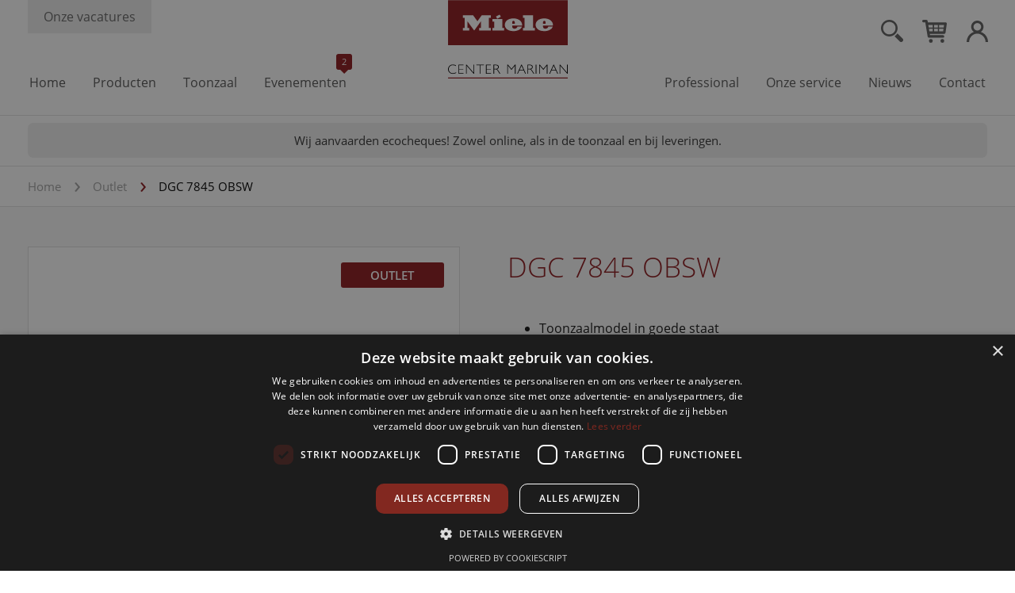

--- FILE ---
content_type: text/html; charset=UTF-8
request_url: https://mielemariman.be/outlet/dgc-7845-obsw-50/
body_size: 6367
content:
<!DOCTYPE html><html lang="nl"><head><meta charset="utf-8" /><title>DGC 7845 OBSW - Miele Center Mariman</title><meta name="description" xml:lang="nl" lang="nl" content="
Toonzaalmodel in goede staat
Een paar keer gebruikt voor kookdemo&#039;s
Inclusief levering en plaatsing binnen bepaalde regio

Compacte combi-sto..." /><meta name="language" content="nl"><meta property="og:title" content="DGC 7845 OBSW" /><meta property="og:description" content="
Toonzaalmodel in goede staat
Een paar keer gebruikt voor kookdemo&#039;s
Inclusief levering en plaatsing binnen bepaalde regio

Compacte combi-sto..." /><meta property="og:image" content="/images/meta.jpg" /><meta property="og:image:secure_url" content="/images/meta.jpg" /><meta property="og:type" content="website" /><meta property="og:site_name" content="" /><meta property="og:url" content="/outlet/dgc-7845-obsw-50/" /><meta itemprop="name" content="DGC 7845 OBSW"><meta itemprop="description" content="
Toonzaalmodel in goede staat
Een paar keer gebruikt voor kookdemo&#039;s
Inclusief levering en plaatsing binnen bepaalde regio

Compacte combi-sto..."><meta itemprop="image" content="/images/meta.jpg"><meta name="viewport" content="width=device-width, initial-scale=1.0, maximum-scale=1.0, user-scalable=no" /><meta name="apple-mobile-web-app-capable" content="yes"><meta name="apple-mobile-web-app-status-bar-style" content="black-translucent"><link rel="canonical" href="" /><link rel="stylesheet" href="/css/main.css?v=100"><link rel="apple-touch-icon-precomposed" sizes="57x57" href="https://mielemariman.be/images/favicon/apple-touch-icon-57x57.png" /><link rel="apple-touch-icon-precomposed" sizes="114x114" href="/images/favicon/apple-touch-icon-114x114.png" /><link rel="apple-touch-icon-precomposed" sizes="72x72" href="/images/favicon/apple-touch-icon-72x72.png" /><link rel="apple-touch-icon-precomposed" sizes="144x144" href="/images/favicon/apple-touch-icon-144x144.png" /><link rel="apple-touch-icon-precomposed" sizes="60x60" href="/images/favicon/apple-touch-icon-60x60.png" /><link rel="apple-touch-icon-precomposed" sizes="120x120" href="/images/favicon/apple-touch-icon-120x120.png" /><link rel="apple-touch-icon-precomposed" sizes="76x76" href="/images/favicon/apple-touch-icon-76x76.png" /><link rel="apple-touch-icon-precomposed" sizes="152x152" href="/images/favicon/apple-touch-icon-152x152.png" /><link rel="icon" type="image/png" href="/images/favicon/favicon-196x196.png" sizes="196x196" /><link rel="icon" type="image/png" href="/images/favicon/favicon-96x96.png" sizes="96x96" /><link rel="icon" type="image/png" href="/images/favicon/favicon-32x32.png" sizes="32x32" /><link rel="icon" type="image/png" href="/images/favicon/favicon-16x16.png" sizes="16x16" /><link rel="icon" type="image/png" href="/images/favicon/favicon-128.png" sizes="128x128" /><link rel="shortcut icon" type="image/png" href="/images/favicon/favicon-128.png" sizes="128x128" /><meta name="application-name" content="Miele Center Mariman;"/><meta name="msapplication-TileColor" content="#FF6F00" /><meta name="msapplication-TileImage" content="/images/favicon/mstile-144x144.png" /><meta name="msapplication-square70x70logo" content="/images/favicon/mstile-70x70.png" /><meta name="msapplication-square150x150logo" content="/images/favicon/mstile-150x150.png" /><meta name="msapplication-wide310x150logo" content="/images/favicon/mstile-310x150.png" /><meta name="msapplication-square310x310logo" content="/images/favicon/mstile-310x310.png" /><script>(function(w,d,s,l,i){w[l]=w[l]||[];w[l].push({'gtm.start':
new Date().getTime(),event:'gtm.js'});var f=d.getElementsByTagName(s)[0],
j=d.createElement(s),dl=l!='dataLayer'?'&l='+l:'';j.async=true;j.src=
'https://www.googletagmanager.com/gtm.js?id='+i+dl;f.parentNode.insertBefore(j,f);
})(window,document,'script','dataLayer','GTM-KW7VV6');</script><script src="/js/script.min.js?v=37"></script><!--[if lt IE 9]><script src="/js/vendor/html5shiv.js"></script><![endif]--><script src='https://www.google.com/recaptcha/api.js?render=6Le38dIUAAAAAANIYfcoTytL9m451VyUCwpKJgfA'></script><style>.grecaptcha-badge{ display: none; }</style><style>
#purechat-container .purechat-launcher-frame.purechat-launcher-frame-bottom-right {
  bottom: 60px !important;
  right: 5px !important;
}
</style></head><body id="body" class="outlet_item disable_transitions"><noscript><iframe src="https://www.googletagmanager.com/ns.html?id=GTM-KW7VV6" height="0" width="0" style="display:none;visibility:hidden"></iframe></noscript><script>$('BODY').addClass('loading');</script><script>

   $(document).ready(function() {
      MieleMariman.init();
      MieleMariman.Cart.init();
      MieleMariman.MobileMenu.init();
   });

</script><nav class="mobilemenu" id="div_mobilemenu"><div class="top no-scroll"><a href="#" class="back"></a><a href="/" class="logo"></a><label class="default"></label><label class="back">Terug</label><a href="#" class="hamburger"><span></span></a></div><div class="swiper-container"><div class="swiper-wrapper"></div></div></nav><nav class="footermenu"><div class="inner"><a href="/over-ons/toonzaal/" ></a><ul><li><a href="/over-ons/toonzaal/" class="showroom closed"><span>Toonzaal nu gesloten</span></a></li><li><a href="tel:03/776.56.85" class="tel"><span>03/776.56.85</span></a></li><li><a href="https://maps.google.be/maps?daddr=Botermelkstraat  19B, 9100 Sint-Niklaas" target="_blank" class="route"><span>Routebeschrijving</span></a></li><li><a href="/contact/" class="contact"><span>Contact formulier</span></a></li></ul></div></nav><header id="header"><div class="inner"><a href="/over-ons/vacatures/" class="jobs">Onze vacatures </a><a href="/" class="logo"></a><form action="/zoeken/" method="post" class="search "><a href="" class="toggle"></a><div><input type="text" name="q" value="" placeholder="Uw zoekterm..."></div><input class="submit" type="submit" value=""></form><a href="/winkelwagen/" class="cart" id="a_cart_header_button"></a><div class="account" id="div_account_header"><a href="/login/" class="account" id="a_account_header_button">Aanmelden</a></div><nav><ul class="left"><li><a href="/" class="">Home</a></li><li><a href="/ons-aanbod/" class="dropmenu_button " >Producten</a></li><li><a href="/over-ons/toonzaal/" class="">Toonzaal</a></li><li><a href="/evenementen/" class="">Evenementen  <small class="counter">2</small></a></li></ul><ul class="right"><li><a href="/professional/" class="">Professional</a></li><li><a href="/over-ons/onze-service/" class="" >Onze service</a></li><li><a href="/nieuws/" class="">Nieuws</a></li><li><a href="/contact/" class="">Contact</a></li></ul></nav></div></header><nav class="dropmenu" id="nav_dropmenu"><div class="inner"><section><nav><ul><li class="notified var2"><a href="/solden/">Solden</a></li><li class="notified var1"><a href="/outlet/">Outlet</a></li><li><a href="#" class="menu_link" title="Wasmachines, drogers en strijkmachines" data-id="399">Wasmachines, drogers en strijkmachines</a></li><li><a href="#" class="menu_link" title="Bakken en stomen" data-id="704">Bakken en stomen</a></li><li><a href="#" class="menu_link" title="Vaatwassers" data-id="508">Vaatwassers</a></li><li><a href="#" class="menu_link" title="Afzuigkappen" data-id="487">Afzuigkappen</a></li><li><a href="#" class="menu_link" title="Stofzuigers" data-id="484">Stofzuigers</a></li><li><a href="#" class="menu_link" title="Koffiemachines" data-id="446">Koffiemachines</a></li><li><a href="#" class="menu_link" title="Koel-, diepvries- en wijnklimaatkasten" data-id="406">Koel-, diepvries- en wijnklimaatkasten</a></li><li><a href="#" class="menu_link" title="Kookplaten" data-id="391">Kookplaten</a></li><li><a href="#" class="menu_link" title="Miele-reinigingsproducten" data-id="592">Miele-reinigingsproducten</a></li><li><a href="#" class="menu_link" title="Accessoires" data-id="579">Accessoires</a></li></ul><div class="contact"><h3>Hulp nodig?</h3><p>We helpen je graag verder. Neem contact met ons op of kom eens langs in <a href="/over-ons/toonzaal/">onze toonzaal</a>.</p><ul><li class="tel"><a href="tel:03/776.56.85">03/776.56.85</a></li><li class="email"><a href="/contact/">Contactformulier</a></li></ul></div></nav><section class="content" id="section_dropmenu_content"></section></div></nav><section class="snackbar"><div class="inner"><div><span>Wij aanvaarden ecocheques! Zowel online, als in de toonzaal en bij leveringen.</span></div></div></section><section class="bread_holder"><div class="inner"><ul><li><a href="/">Home</a></li><li><a href="/outlet/">Outlet</a></li><li><a href="/outlet/dgc-7845-obsw-50/">DGC 7845 OBSW</a></li></ul></div></section><section class="product_holder" id="section_product_holder"><section class="top"><div class="inner"><section class="title"><h1>DGC 7845 OBSW</h1></section><section class="gallery"><div class="labels"><label>OUTLET</label></div><figure class="main_image" ><a href="/storage/cimage/imgp.php?src=pictures/24769.jpg&amp;height=1080&amp;width=1920&amp;q=100&amp;co=1&amp;fill-to-fit=FFFFFF&amp;sa=jpg" style="max-width: 700px" class="lightbox-link"><img src="/storage/cimage/imgp.php?src=pictures/24769.jpg&height=600&width=800&q=100&co=1&fill-to-fit=FFFFFF&sa=jpg" height="600" width="800" alt="" /></a></figure><div class="swiper no_extra_images"><div class="swiper-container" id="div_gallery_swiper"><ul class="swiper-wrapper"><li class="swiper-slide"><a href="/storage/cimage/imgp.php?src=pictures/24769.jpg&amp;height=1080&amp;width=1920&amp;q=100&amp;co=1&amp;fill-to-fit=FFFFFF&amp;sa=jpg" class="lightbox-link"><img src="/storage/cimage/imgp.php?src=pictures/24769.jpg&height=380&width=500&q=100&co=1&fill-to-fit=FFFFFF&sa=jpg" height="380" width="500" alt="" /></a></li></ul></div></div></section><section class="details"><p><ul><li>Toonzaalmodel in goede staat</li><li>Een paar keer gebruikt voor kookdemo's</li><li>Inclusief levering en plaatsing binnen bepaalde regio</li></ul><p><strong>Compacte combi-stoomoven met vaste aansluiting op waterafvoer voor stomen, bakken, braden met draadloze spijzenthermometer + menu koken.</strong></p><div class="pl-lg-3x"><ul class="lis lis--check-icon"><li data-co-code="ZPB_0000000000000000200163652_00" class="js-tooltip-footnote">Groot touchdisplay met benaderingssensor: M Touch + MotionReact</li><li data-co-code="ZPB_0000000000000000200163653_00" class="js-tooltip-footnote">Perfecte resultaten:<span>&nbsp;</span><a href="https://www.miele.be/nl/e/compacte-combi-stoomoven-met-vaste-aansluiting-op-waterafvoer-dgc-7845-hc-pro-obsidiaanzwart-12108560-p?gclid=Cj0KCQiA0oagBhDHARIsAI-BbgcA5ky-K_X_t6YnS0MJlhi1BCD2jOi_s0byhcHlWg9_Fq78s8awdZ8aAlsZEALw_wcB#ZPV_0000000000000000200176638_00" data-contentcode="ZPV_0000000000000000200176638_00" class="inlinereference" target="_blank"><span data-url="ZPV_0000000000000000200176638_00" role="visible" title="" data-original-title="" data-type="feature" class="tooltip-wrapper tooltip-scroller j-content-object-tooltip" data-popovercontent="ZPV_0000000000000000200176638_00" data-html="true" data-placement="auto" data-toggle="tooltip" data-module="tooltip">DualSteam-stoomtechnologie</span></a></li><li data-co-code="ZPB_0000000000000000200163657_00" class="js-tooltip-footnote">Van buiten knapperig, van binnen sappig:<span>&nbsp;</span><a href="https://www.miele.be/nl/e/compacte-combi-stoomoven-met-vaste-aansluiting-op-waterafvoer-dgc-7845-hc-pro-obsidiaanzwart-12108560-p?gclid=Cj0KCQiA0oagBhDHARIsAI-BbgcA5ky-K_X_t6YnS0MJlhi1BCD2jOi_s0byhcHlWg9_Fq78s8awdZ8aAlsZEALw_wcB#ZPV_0000000000000000200176640_00" data-contentcode="ZPV_0000000000000000200176640_00" class="inlinereference" target="_blank"><span data-url="ZPV_0000000000000000200176640_00" role="visible" title="" data-original-title="" data-type="feature" class="tooltip-wrapper tooltip-scroller j-content-object-tooltip" data-popovercontent="ZPV_0000000000000000200176640_00" data-html="true" data-placement="auto" data-toggle="tooltip" data-module="tooltip" data-content-loaded="true">combi-koken</span></a></li><li data-co-code="ZPB_0000000000000000200163660_00" class="js-tooltip-footnote">Miele@home &ndash;&nbsp;toestel met WiFi +<span>&nbsp;</span><a href="https://www.miele.be/nl/e/compacte-combi-stoomoven-met-vaste-aansluiting-op-waterafvoer-dgc-7845-hc-pro-obsidiaanzwart-12108560-p?gclid=Cj0KCQiA0oagBhDHARIsAI-BbgcA5ky-K_X_t6YnS0MJlhi1BCD2jOi_s0byhcHlWg9_Fq78s8awdZ8aAlsZEALw_wcB#ZPV_0000000000000000200177039_00" data-contentcode="ZPV_0000000000000000200177039_00" class="inlinereference" target="_blank"><span data-url="ZPV_0000000000000000200177039_00" role="visible" title="" data-original-title="" data-type="feature" class="tooltip-wrapper tooltip-scroller j-content-object-tooltip" data-popovercontent="ZPV_0000000000000000200177039_00" data-html="true" data-placement="auto" data-toggle="tooltip" data-module="tooltip">Mix &amp; Match</span></a></li><li data-co-code="ZPB_0000000000000000200230242_00" class="js-tooltip-footnote">Eenvoudige reiniging &ndash; HydroClean en roestvrijstalen ovenruimte&nbsp;</li></ul></div></p><div class="price promo"><div class="original">&euro; 4.469,-</div><div class="price">&euro; 3.351,-</div></div><div class="stock in_stock">In voorraad</div><div class="actions"><a href="/contact/" onclick="MieleMariman.open_contact_popup(); return false;" class="contact">Contacteer ons</a></div><div class="mariman_usps"><h3>Waarom Miele Center Mariman?</h3><ul><li>Premium service. &nbsp;<small><a href="" onclick="MieleMariman.open_premium_service_popup(); return false;">(wat is dit?)</a></small></li><li>2 jaar garantie.</li><li>Eigen plaatsingsdienst.</li><li>+50 jaar ervaring.</li></ul></div></section></div></section></section><section class="newsletter_signup"><div class="inner"><h2>Blijf op de hoogte van de laatste promoties, nieuwstjes en events via onze nieuwsbrief.</h2><form action="/actions/mailing_receiver_add/" method="post" id="form_newsletter_submission" ><input type="hidden" name="_validate" value="3c792049c83b9f837a50038e31a3caa6"><input type="text" name="_name" value="" autocomplete="off" style="display:none"><input type="hidden" name="return_url" value="/outlet/dgc-7845-obsw-50/"><div class="input"><input type="text" class="required" name="name" placeholder="Naam"><input type="text" class="required validate-email" name="email" placeholder="E-mailadres"><input type="submit" class="button" value="inschrijven"></div><div class="confirm"><input type="checkbox" id="chk_accept_nieuwsrbief_policy"><label for="chk_accept_nieuwsrbief_policy">Ik ga akkoord met het ontvangen van commerciële berichten van Miele Center Mariman. <a href="/privacy-policy/">privacy policy</a></label></div></form><script>

                   $('#form_newsletter_submission').submit(function(e) {

                       if(!$(this).valid()) {
                         return false;
                       }

                       if(!$('#chk_accept_nieuwsrbief_policy').is(':checked')) {
                         $(this).find('DIV.confirm').addClass('validation-failed');
                         return false;
                       }

                       this.submit();

                   });


               </script></diV></section><footer id="footer"><div class="inner"><div class="top"><div class="contact"><figure class="logo"></figure><figure class="logo2"></figure><p>
                        Miele Center Mariman<br>
                        Botermelkstraat  19B<br>
                        9100 Sint-Niklaas<br>
                        BE 0870907273 <br><br><a href="tel:03/776.56.85">03/776.56.85</a><br><a href="mailto:info@mielemariman.be">info@mielemariman.be</a></p></div><div class="links"><h3>Ons aanbod</h3><a href="/ons-aanbod/wasmachines-drogers-en-strijkmachines/">Wasmachines, drogers en strijkmachines</a><a href="/ons-aanbod/bakken-en-stomen-gen7000/">Bakken en stomen</a><a href="/ons-aanbod/vaatwassers/">Vaatwassers</a><a href="/ons-aanbod/afzuigkappen/">Afzuigkappen</a><a href="/ons-aanbod/stofzuigers/">Stofzuigers</a><a href="/ons-aanbod/koffiemachines/">Koffiemachines</a><a href="/ons-aanbod/koel-diepvries-en-wijnklimaatkasten/">Koel-, diepvries- en wijnklimaatkasten</a><a href="/ons-aanbod/kookplaten/">Kookplaten</a><a href="/ons-aanbod/miele-reinigingsproducten/">Miele-reinigingsproducten</a><a href="/ons-aanbod/accessoires/">Accessoires</a></div><div class="links"><h3>Nieuws</h3><a href="/nieuws/info/kookdemo-demeyere-bij-miele-center-mariman/">Demeyere en Staub nu bij Miele Center Mariman</a><a href="/nieuws/nieuwe-promoties/ontvang-5-jaar-garantie-op-alle-triflex-en-duoflex/">Ontvang 5 jaar garantie op alle Triflex en Duoflex</a><a href="/nieuws/nieuwe-promoties/nieuwe-actie-duoflex-cadeau-of-cashback/">Actie 5 jaar waarborg en cashback.</a><a href="/nieuws/nieuwe-promoties/opendeurdagen-/">Opendeurdagen.</a><a href="/nieuws/nieuwe-promoties/setactie-miele-inbouwtoestellen-/">Setactie Miele Inbouwtoestellen.</a><a href="/nieuws/info/125-jaar-miele/">125 jaar Miele</a><br><h3>Evenementen</h3><a href="/evenementen/-ontbijt-brunch-kookdemo-inbouwtoestellen-5807/">Ontbijt-Brunch Kookdemo Inbouwtoestellen</a><a href="/evenementen/-ontbijt-brunch-kookdemo-inbouwtoestellen-6299/">Ontbijt-Brunch Kookdemo Inbouwtoestellen</a></div><div class="hours"><h3>Openingsuren</h3><ul><li class=""><label>Maandag</label><span><i>gesloten</i></span></li><li class=""><label>Dinsdag</label><span>

                              
                                 
                                    9:30-12:30

                                 
                                    13:30-18:00

                                 
                              
                           </span></li><li class="active"><label>Woensdag</label><span>

                              
                                 
                                    9:30-12:30

                                 
                                    13:30-18:00

                                 
                              
                           </span></li><li class=""><label>Donderdag</label><span>

                              
                                 
                                    9:30-12:30

                                 
                                    13:30-18:00

                                 
                              
                           </span></li><li class=""><label>Vrijdag</label><span>

                              
                                 
                                    9:30-12:00

                                 
                                    13:30-18:00

                                 
                              
                           </span></li><li class=""><label>Zaterdag</label><span>

                              
                                 
                                    9:30-17:00

                                 
                              
                           </span></li><li class=""><label>Zondag</label><span><i>gesloten</i></span></li><br><i>Uitzonderlijk gesloten op:</i><br>

                          
                           24-12-2025<br>

                          
                            25-12-2025<br>

                          
                            26-12-2025<br>

                          
                            31-12-2025<br>

                          
                           1-1-2026
<br></ul></div></div><div class="social"><h3>Volg ons online:</h3><ul><li><a href="https://www.youtube.com/channel/UCxcVe8y80enog1GRVxDzEvA" target="new" class="youtube">Youtube</a></li><li><a href="https://www.instagram.com/mielecentermariman/?hl=nl" target="new" class="instagram">Instagram</a></li><li><a href="https://www.facebook.com/mielemariman/" target="new" class="facebook">Facebook</a></li></ul></div><div class="miele" id="div_miele_footer"><div><div class="top"><a href="" class="logo"></a><div>
                           Kwaliteit en duurzaamheid. Milieuvriendelijkheid, design en functionaliteit. Bij elke activiteit die wij ontplooien, keren deze begrippen terug. Het zijn de pijlers van de gedragscode die bij Miele geldt. Ook geven zij vorm aan hoe wij ons maatschappelijk verantwoord ondernemerschap in de praktijk invullen. Maar, waar staan deze kernwaarden eigenlijk voor?
                        </div></div><ul class="features"><li class="quality"><h3>Kwaliteit</h3><p>Al sinds de oprichting in 1899 staat kwaliteit bij ons hoog in het vaandel. Om altijd de beste producten te kunnen leveren, maken we bijna alles zelf in onze eigen fabrieken.</p></li><li class="durability"><h3>Duurzaamheid</h3><p>Miele-apparaten worden van generatie op generatie doorgegeven. Onze apparaten gaan immers standaard jarenlang mee. Onze bedrijfsfilosofie sinds de oprichting is ‘Immer Besser’.</p></li><li class="ecologic"><h3>Milieuvriendelijkheid</h3><p>Als industriële onderneming dragen we een grote verantwoordelijkheid op het gebied van belasting en bescherming van het milieu. </p></li><li class="design"><h3>Design</h3><p>Een apparaat van Miele staat niet alleen voor kwaliteit, duurzaamheid en functionaliteit, maar is ook qua design zeer aantrekkelijk. Strakke lijnen, de beste materialen, overzichtelijke bedieningspanelen en keuze uit vele kleurstellingen.</p></li><li class="functionality"><h3>Functionaliteit</h3><p>Bij elk apparaat dat wij maken, verplaatsen wij ons in de persoon van de gebruiker: waar heeft hij of zij behoefte aan?</p></li><li class="history"><h3>Geschiedenis</h3><p>Twee families bepalen al meer dan 100 jaar het beeld van de onderneming: de families Miele en Zinkann. Met elf medewerkers, vier draaibanken en een boormachine richtten de technicus Carl Miele en de zakenman Reinhard Zinkann in 1899 in Herzebrock een bedrijf op voor de fabricage van melkcentrifuges.</p></li></ul></div></div><div class="credits"><a href="/privacy-policy/">Privacy policy</a><a href="/algemene-voorwaarden/">Voorwaarden</a><a href="https://puls.be" class="credit"><span>Ontwikkeling</span> door puls.be</a></div></div></footer><script type="application/ld+json">
       
           {"@context":"http:\/\/schema.org","@type":"LocalBusiness","name":"Miele Center Mariman","url":"https:\/\/mielemariman.be","logo":"https:\/\/mielemariman.be\/images\/logo.jpg","address":{"@type":"PostalAddress","streetAddress":"Botermelkstraat  19B","postalCode":"9100","addressCountry":"BE"},"telephone":"03\/776.56.85","sameAs":["https:\/\/www.facebook.com\/mielemariman\/","https:\/\/www.instagram.com\/mielecentermariman\/?hl=nl","https:\/\/www.youtube.com\/channel\/UCxcVe8y80enog1GRVxDzEvA"]}

            </script></body></html>

--- FILE ---
content_type: text/html; charset=UTF-8
request_url: https://mielemariman.be/get/dropmenu/
body_size: 350
content:
<ul class="product_categories_holder">

      <li>
        <a href="/ons-aanbod/wasmachines-drogers-en-strijkmachines/" class="menu_link" data-id="399" title="Wasmachines, drogers en strijkmachines" >
                      <figure><img src="/storage/cimage/imgp.php?src=pictures/33224.jpg&height=250&width=250&q=100&co=1&fill-to-fit=FFFFFF&sa=png" height="250" width="250" alt="" /></figure>
                      <div>
              Wasmachines, drogers en strijkmachines
           </div>
        </a>
   </li>
     <li>
        <a href="/ons-aanbod/bakken-en-stomen-gen7000/" class="menu_link" data-id="704" title="Bakken en stomen" >
                      <figure><img src="/storage/cimage/imgp.php?src=pictures/33272.jpg&height=250&width=250&q=100&co=1&fill-to-fit=FFFFFF&sa=png" height="250" width="250" alt="" /></figure>
                      <div>
              Bakken en stomen
           </div>
        </a>
   </li>
     <li>
        <a href="/ons-aanbod/vaatwassers/" class="menu_link" data-id="508" title="Vaatwassers" >
                      <figure><img src="/storage/cimage/imgp.php?src=pictures/33267.jpg&height=250&width=250&q=100&co=1&fill-to-fit=FFFFFF&sa=png" height="250" width="250" alt="" /></figure>
                      <div>
              Vaatwassers
           </div>
        </a>
   </li>
     <li>
        <a href="/ons-aanbod/afzuigkappen/" class="menu_link" data-id="487" title="Afzuigkappen" >
                      <figure><img src="/storage/cimage/imgp.php?src=pictures/33142.jpg&height=250&width=250&q=100&co=1&fill-to-fit=FFFFFF&sa=png" height="250" width="250" alt="" /></figure>
                      <div>
              Afzuigkappen
           </div>
        </a>
   </li>
     <li>
        <a href="/ons-aanbod/stofzuigers/" class="menu_link" data-id="484" title="Stofzuigers" >
                      <figure><img src="/storage/cimage/imgp.php?src=pictures/33233.jpg&height=250&width=250&q=100&co=1&fill-to-fit=FFFFFF&sa=png" height="250" width="250" alt="" /></figure>
                      <div>
              Stofzuigers
           </div>
        </a>
   </li>
     <li>
        <a href="/ons-aanbod/koffiemachines/" class="menu_link" data-id="446" title="Koffiemachines" >
                      <figure><img src="/storage/cimage/imgp.php?src=pictures/32612.jpg&height=250&width=250&q=100&co=1&fill-to-fit=FFFFFF&sa=png" height="250" width="250" alt="" /></figure>
                      <div>
              Koffiemachines
           </div>
        </a>
   </li>
     <li>
        <a href="/ons-aanbod/koel-diepvries-en-wijnklimaatkasten/" class="menu_link" data-id="406" title="Koel-, diepvries- en wijnklimaatkasten" >
                      <figure><img src="/storage/cimage/imgp.php?src=pictures/32870.jpg&height=250&width=250&q=100&co=1&fill-to-fit=FFFFFF&sa=png" height="250" width="250" alt="" /></figure>
                      <div>
              Koel-, diepvries- en wijnklimaatkasten
           </div>
        </a>
   </li>
     <li>
        <a href="/ons-aanbod/kookplaten/" class="menu_link" data-id="391" title="Kookplaten" >
                      <figure><img src="/storage/cimage/imgp.php?src=pictures/32974.jpg&height=250&width=250&q=100&co=1&fill-to-fit=FFFFFF&sa=png" height="250" width="250" alt="" /></figure>
                      <div>
              Kookplaten
           </div>
        </a>
   </li>
     <li>
        <a href="/ons-aanbod/miele-reinigingsproducten/" class="menu_link" data-id="592" title="Miele-reinigingsproducten" >
                      <figure><img src="/storage/cimage/imgp.php?src=pictures/32458.jpg&height=250&width=250&q=100&co=1&fill-to-fit=FFFFFF&sa=png" height="250" width="250" alt="" /></figure>
                      <div>
              Miele-reinigingsproducten
           </div>
        </a>
   </li>
     <li>
        <a href="/ons-aanbod/accessoires/" class="menu_link" data-id="579" title="Accessoires" >
                      <figure><img src="/storage/cimage/imgp.php?src=pictures/32604.jpg&height=250&width=250&q=100&co=1&fill-to-fit=FFFFFF&sa=png" height="250" width="250" alt="" /></figure>
                      <div>
              Accessoires
           </div>
        </a>
   </li>
  </ul>
<div class="close">
  <a href="" id="a_dropmenu_close"></a>
</div>


--- FILE ---
content_type: text/html; charset=UTF-8
request_url: https://mielemariman.be/get/mobilemenu/?level=0
body_size: 66
content:

   <a href="#" class="icon dropper" data-type="products">Producten</a>

   
    
         <a href="/solden/" class="icon notified" data-type="solden">Solden</a>
   

      <a href="/outlet/" class="icon notified" data-type="outlet">Outlet</a> 
   <a href="/over-ons/toonzaal/" class="icon" data-type="showroom">Toonzaal</a>
   <a href="/evenementen/" class="icon" data-type="events">Evenementen</a>
   <a href="/professional/" class="icon" data-type="Professional">Professional</a>
   <a href="/over-ons/onze-service/" class="icon" data-type="service">Onze service</a>
   <a href="/nieuws/" class="icon" data-type="news">Nieuws</a>
   <a href="/contact/" class="icon" data-type="contact">Contact</a>
   <a href="/over-ons/geschiedenis/" class="icon" data-type="history">Geschiedenis</a>
   <a href="/over-ons/vacatures/" class="icon highlight" data-type="jobs">Vacatures <small>1</small></a>

         <a href="/login/" class="icon" data-type="my_account">Aanmelden</a>
   











--- FILE ---
content_type: text/html; charset=utf-8
request_url: https://www.google.com/recaptcha/api2/anchor?ar=1&k=6Le38dIUAAAAAANIYfcoTytL9m451VyUCwpKJgfA&co=aHR0cHM6Ly9taWVsZW1hcmltYW4uYmU6NDQz&hl=en&v=PoyoqOPhxBO7pBk68S4YbpHZ&size=invisible&anchor-ms=20000&execute-ms=30000&cb=q11auszfqqst
body_size: 49086
content:
<!DOCTYPE HTML><html dir="ltr" lang="en"><head><meta http-equiv="Content-Type" content="text/html; charset=UTF-8">
<meta http-equiv="X-UA-Compatible" content="IE=edge">
<title>reCAPTCHA</title>
<style type="text/css">
/* cyrillic-ext */
@font-face {
  font-family: 'Roboto';
  font-style: normal;
  font-weight: 400;
  font-stretch: 100%;
  src: url(//fonts.gstatic.com/s/roboto/v48/KFO7CnqEu92Fr1ME7kSn66aGLdTylUAMa3GUBHMdazTgWw.woff2) format('woff2');
  unicode-range: U+0460-052F, U+1C80-1C8A, U+20B4, U+2DE0-2DFF, U+A640-A69F, U+FE2E-FE2F;
}
/* cyrillic */
@font-face {
  font-family: 'Roboto';
  font-style: normal;
  font-weight: 400;
  font-stretch: 100%;
  src: url(//fonts.gstatic.com/s/roboto/v48/KFO7CnqEu92Fr1ME7kSn66aGLdTylUAMa3iUBHMdazTgWw.woff2) format('woff2');
  unicode-range: U+0301, U+0400-045F, U+0490-0491, U+04B0-04B1, U+2116;
}
/* greek-ext */
@font-face {
  font-family: 'Roboto';
  font-style: normal;
  font-weight: 400;
  font-stretch: 100%;
  src: url(//fonts.gstatic.com/s/roboto/v48/KFO7CnqEu92Fr1ME7kSn66aGLdTylUAMa3CUBHMdazTgWw.woff2) format('woff2');
  unicode-range: U+1F00-1FFF;
}
/* greek */
@font-face {
  font-family: 'Roboto';
  font-style: normal;
  font-weight: 400;
  font-stretch: 100%;
  src: url(//fonts.gstatic.com/s/roboto/v48/KFO7CnqEu92Fr1ME7kSn66aGLdTylUAMa3-UBHMdazTgWw.woff2) format('woff2');
  unicode-range: U+0370-0377, U+037A-037F, U+0384-038A, U+038C, U+038E-03A1, U+03A3-03FF;
}
/* math */
@font-face {
  font-family: 'Roboto';
  font-style: normal;
  font-weight: 400;
  font-stretch: 100%;
  src: url(//fonts.gstatic.com/s/roboto/v48/KFO7CnqEu92Fr1ME7kSn66aGLdTylUAMawCUBHMdazTgWw.woff2) format('woff2');
  unicode-range: U+0302-0303, U+0305, U+0307-0308, U+0310, U+0312, U+0315, U+031A, U+0326-0327, U+032C, U+032F-0330, U+0332-0333, U+0338, U+033A, U+0346, U+034D, U+0391-03A1, U+03A3-03A9, U+03B1-03C9, U+03D1, U+03D5-03D6, U+03F0-03F1, U+03F4-03F5, U+2016-2017, U+2034-2038, U+203C, U+2040, U+2043, U+2047, U+2050, U+2057, U+205F, U+2070-2071, U+2074-208E, U+2090-209C, U+20D0-20DC, U+20E1, U+20E5-20EF, U+2100-2112, U+2114-2115, U+2117-2121, U+2123-214F, U+2190, U+2192, U+2194-21AE, U+21B0-21E5, U+21F1-21F2, U+21F4-2211, U+2213-2214, U+2216-22FF, U+2308-230B, U+2310, U+2319, U+231C-2321, U+2336-237A, U+237C, U+2395, U+239B-23B7, U+23D0, U+23DC-23E1, U+2474-2475, U+25AF, U+25B3, U+25B7, U+25BD, U+25C1, U+25CA, U+25CC, U+25FB, U+266D-266F, U+27C0-27FF, U+2900-2AFF, U+2B0E-2B11, U+2B30-2B4C, U+2BFE, U+3030, U+FF5B, U+FF5D, U+1D400-1D7FF, U+1EE00-1EEFF;
}
/* symbols */
@font-face {
  font-family: 'Roboto';
  font-style: normal;
  font-weight: 400;
  font-stretch: 100%;
  src: url(//fonts.gstatic.com/s/roboto/v48/KFO7CnqEu92Fr1ME7kSn66aGLdTylUAMaxKUBHMdazTgWw.woff2) format('woff2');
  unicode-range: U+0001-000C, U+000E-001F, U+007F-009F, U+20DD-20E0, U+20E2-20E4, U+2150-218F, U+2190, U+2192, U+2194-2199, U+21AF, U+21E6-21F0, U+21F3, U+2218-2219, U+2299, U+22C4-22C6, U+2300-243F, U+2440-244A, U+2460-24FF, U+25A0-27BF, U+2800-28FF, U+2921-2922, U+2981, U+29BF, U+29EB, U+2B00-2BFF, U+4DC0-4DFF, U+FFF9-FFFB, U+10140-1018E, U+10190-1019C, U+101A0, U+101D0-101FD, U+102E0-102FB, U+10E60-10E7E, U+1D2C0-1D2D3, U+1D2E0-1D37F, U+1F000-1F0FF, U+1F100-1F1AD, U+1F1E6-1F1FF, U+1F30D-1F30F, U+1F315, U+1F31C, U+1F31E, U+1F320-1F32C, U+1F336, U+1F378, U+1F37D, U+1F382, U+1F393-1F39F, U+1F3A7-1F3A8, U+1F3AC-1F3AF, U+1F3C2, U+1F3C4-1F3C6, U+1F3CA-1F3CE, U+1F3D4-1F3E0, U+1F3ED, U+1F3F1-1F3F3, U+1F3F5-1F3F7, U+1F408, U+1F415, U+1F41F, U+1F426, U+1F43F, U+1F441-1F442, U+1F444, U+1F446-1F449, U+1F44C-1F44E, U+1F453, U+1F46A, U+1F47D, U+1F4A3, U+1F4B0, U+1F4B3, U+1F4B9, U+1F4BB, U+1F4BF, U+1F4C8-1F4CB, U+1F4D6, U+1F4DA, U+1F4DF, U+1F4E3-1F4E6, U+1F4EA-1F4ED, U+1F4F7, U+1F4F9-1F4FB, U+1F4FD-1F4FE, U+1F503, U+1F507-1F50B, U+1F50D, U+1F512-1F513, U+1F53E-1F54A, U+1F54F-1F5FA, U+1F610, U+1F650-1F67F, U+1F687, U+1F68D, U+1F691, U+1F694, U+1F698, U+1F6AD, U+1F6B2, U+1F6B9-1F6BA, U+1F6BC, U+1F6C6-1F6CF, U+1F6D3-1F6D7, U+1F6E0-1F6EA, U+1F6F0-1F6F3, U+1F6F7-1F6FC, U+1F700-1F7FF, U+1F800-1F80B, U+1F810-1F847, U+1F850-1F859, U+1F860-1F887, U+1F890-1F8AD, U+1F8B0-1F8BB, U+1F8C0-1F8C1, U+1F900-1F90B, U+1F93B, U+1F946, U+1F984, U+1F996, U+1F9E9, U+1FA00-1FA6F, U+1FA70-1FA7C, U+1FA80-1FA89, U+1FA8F-1FAC6, U+1FACE-1FADC, U+1FADF-1FAE9, U+1FAF0-1FAF8, U+1FB00-1FBFF;
}
/* vietnamese */
@font-face {
  font-family: 'Roboto';
  font-style: normal;
  font-weight: 400;
  font-stretch: 100%;
  src: url(//fonts.gstatic.com/s/roboto/v48/KFO7CnqEu92Fr1ME7kSn66aGLdTylUAMa3OUBHMdazTgWw.woff2) format('woff2');
  unicode-range: U+0102-0103, U+0110-0111, U+0128-0129, U+0168-0169, U+01A0-01A1, U+01AF-01B0, U+0300-0301, U+0303-0304, U+0308-0309, U+0323, U+0329, U+1EA0-1EF9, U+20AB;
}
/* latin-ext */
@font-face {
  font-family: 'Roboto';
  font-style: normal;
  font-weight: 400;
  font-stretch: 100%;
  src: url(//fonts.gstatic.com/s/roboto/v48/KFO7CnqEu92Fr1ME7kSn66aGLdTylUAMa3KUBHMdazTgWw.woff2) format('woff2');
  unicode-range: U+0100-02BA, U+02BD-02C5, U+02C7-02CC, U+02CE-02D7, U+02DD-02FF, U+0304, U+0308, U+0329, U+1D00-1DBF, U+1E00-1E9F, U+1EF2-1EFF, U+2020, U+20A0-20AB, U+20AD-20C0, U+2113, U+2C60-2C7F, U+A720-A7FF;
}
/* latin */
@font-face {
  font-family: 'Roboto';
  font-style: normal;
  font-weight: 400;
  font-stretch: 100%;
  src: url(//fonts.gstatic.com/s/roboto/v48/KFO7CnqEu92Fr1ME7kSn66aGLdTylUAMa3yUBHMdazQ.woff2) format('woff2');
  unicode-range: U+0000-00FF, U+0131, U+0152-0153, U+02BB-02BC, U+02C6, U+02DA, U+02DC, U+0304, U+0308, U+0329, U+2000-206F, U+20AC, U+2122, U+2191, U+2193, U+2212, U+2215, U+FEFF, U+FFFD;
}
/* cyrillic-ext */
@font-face {
  font-family: 'Roboto';
  font-style: normal;
  font-weight: 500;
  font-stretch: 100%;
  src: url(//fonts.gstatic.com/s/roboto/v48/KFO7CnqEu92Fr1ME7kSn66aGLdTylUAMa3GUBHMdazTgWw.woff2) format('woff2');
  unicode-range: U+0460-052F, U+1C80-1C8A, U+20B4, U+2DE0-2DFF, U+A640-A69F, U+FE2E-FE2F;
}
/* cyrillic */
@font-face {
  font-family: 'Roboto';
  font-style: normal;
  font-weight: 500;
  font-stretch: 100%;
  src: url(//fonts.gstatic.com/s/roboto/v48/KFO7CnqEu92Fr1ME7kSn66aGLdTylUAMa3iUBHMdazTgWw.woff2) format('woff2');
  unicode-range: U+0301, U+0400-045F, U+0490-0491, U+04B0-04B1, U+2116;
}
/* greek-ext */
@font-face {
  font-family: 'Roboto';
  font-style: normal;
  font-weight: 500;
  font-stretch: 100%;
  src: url(//fonts.gstatic.com/s/roboto/v48/KFO7CnqEu92Fr1ME7kSn66aGLdTylUAMa3CUBHMdazTgWw.woff2) format('woff2');
  unicode-range: U+1F00-1FFF;
}
/* greek */
@font-face {
  font-family: 'Roboto';
  font-style: normal;
  font-weight: 500;
  font-stretch: 100%;
  src: url(//fonts.gstatic.com/s/roboto/v48/KFO7CnqEu92Fr1ME7kSn66aGLdTylUAMa3-UBHMdazTgWw.woff2) format('woff2');
  unicode-range: U+0370-0377, U+037A-037F, U+0384-038A, U+038C, U+038E-03A1, U+03A3-03FF;
}
/* math */
@font-face {
  font-family: 'Roboto';
  font-style: normal;
  font-weight: 500;
  font-stretch: 100%;
  src: url(//fonts.gstatic.com/s/roboto/v48/KFO7CnqEu92Fr1ME7kSn66aGLdTylUAMawCUBHMdazTgWw.woff2) format('woff2');
  unicode-range: U+0302-0303, U+0305, U+0307-0308, U+0310, U+0312, U+0315, U+031A, U+0326-0327, U+032C, U+032F-0330, U+0332-0333, U+0338, U+033A, U+0346, U+034D, U+0391-03A1, U+03A3-03A9, U+03B1-03C9, U+03D1, U+03D5-03D6, U+03F0-03F1, U+03F4-03F5, U+2016-2017, U+2034-2038, U+203C, U+2040, U+2043, U+2047, U+2050, U+2057, U+205F, U+2070-2071, U+2074-208E, U+2090-209C, U+20D0-20DC, U+20E1, U+20E5-20EF, U+2100-2112, U+2114-2115, U+2117-2121, U+2123-214F, U+2190, U+2192, U+2194-21AE, U+21B0-21E5, U+21F1-21F2, U+21F4-2211, U+2213-2214, U+2216-22FF, U+2308-230B, U+2310, U+2319, U+231C-2321, U+2336-237A, U+237C, U+2395, U+239B-23B7, U+23D0, U+23DC-23E1, U+2474-2475, U+25AF, U+25B3, U+25B7, U+25BD, U+25C1, U+25CA, U+25CC, U+25FB, U+266D-266F, U+27C0-27FF, U+2900-2AFF, U+2B0E-2B11, U+2B30-2B4C, U+2BFE, U+3030, U+FF5B, U+FF5D, U+1D400-1D7FF, U+1EE00-1EEFF;
}
/* symbols */
@font-face {
  font-family: 'Roboto';
  font-style: normal;
  font-weight: 500;
  font-stretch: 100%;
  src: url(//fonts.gstatic.com/s/roboto/v48/KFO7CnqEu92Fr1ME7kSn66aGLdTylUAMaxKUBHMdazTgWw.woff2) format('woff2');
  unicode-range: U+0001-000C, U+000E-001F, U+007F-009F, U+20DD-20E0, U+20E2-20E4, U+2150-218F, U+2190, U+2192, U+2194-2199, U+21AF, U+21E6-21F0, U+21F3, U+2218-2219, U+2299, U+22C4-22C6, U+2300-243F, U+2440-244A, U+2460-24FF, U+25A0-27BF, U+2800-28FF, U+2921-2922, U+2981, U+29BF, U+29EB, U+2B00-2BFF, U+4DC0-4DFF, U+FFF9-FFFB, U+10140-1018E, U+10190-1019C, U+101A0, U+101D0-101FD, U+102E0-102FB, U+10E60-10E7E, U+1D2C0-1D2D3, U+1D2E0-1D37F, U+1F000-1F0FF, U+1F100-1F1AD, U+1F1E6-1F1FF, U+1F30D-1F30F, U+1F315, U+1F31C, U+1F31E, U+1F320-1F32C, U+1F336, U+1F378, U+1F37D, U+1F382, U+1F393-1F39F, U+1F3A7-1F3A8, U+1F3AC-1F3AF, U+1F3C2, U+1F3C4-1F3C6, U+1F3CA-1F3CE, U+1F3D4-1F3E0, U+1F3ED, U+1F3F1-1F3F3, U+1F3F5-1F3F7, U+1F408, U+1F415, U+1F41F, U+1F426, U+1F43F, U+1F441-1F442, U+1F444, U+1F446-1F449, U+1F44C-1F44E, U+1F453, U+1F46A, U+1F47D, U+1F4A3, U+1F4B0, U+1F4B3, U+1F4B9, U+1F4BB, U+1F4BF, U+1F4C8-1F4CB, U+1F4D6, U+1F4DA, U+1F4DF, U+1F4E3-1F4E6, U+1F4EA-1F4ED, U+1F4F7, U+1F4F9-1F4FB, U+1F4FD-1F4FE, U+1F503, U+1F507-1F50B, U+1F50D, U+1F512-1F513, U+1F53E-1F54A, U+1F54F-1F5FA, U+1F610, U+1F650-1F67F, U+1F687, U+1F68D, U+1F691, U+1F694, U+1F698, U+1F6AD, U+1F6B2, U+1F6B9-1F6BA, U+1F6BC, U+1F6C6-1F6CF, U+1F6D3-1F6D7, U+1F6E0-1F6EA, U+1F6F0-1F6F3, U+1F6F7-1F6FC, U+1F700-1F7FF, U+1F800-1F80B, U+1F810-1F847, U+1F850-1F859, U+1F860-1F887, U+1F890-1F8AD, U+1F8B0-1F8BB, U+1F8C0-1F8C1, U+1F900-1F90B, U+1F93B, U+1F946, U+1F984, U+1F996, U+1F9E9, U+1FA00-1FA6F, U+1FA70-1FA7C, U+1FA80-1FA89, U+1FA8F-1FAC6, U+1FACE-1FADC, U+1FADF-1FAE9, U+1FAF0-1FAF8, U+1FB00-1FBFF;
}
/* vietnamese */
@font-face {
  font-family: 'Roboto';
  font-style: normal;
  font-weight: 500;
  font-stretch: 100%;
  src: url(//fonts.gstatic.com/s/roboto/v48/KFO7CnqEu92Fr1ME7kSn66aGLdTylUAMa3OUBHMdazTgWw.woff2) format('woff2');
  unicode-range: U+0102-0103, U+0110-0111, U+0128-0129, U+0168-0169, U+01A0-01A1, U+01AF-01B0, U+0300-0301, U+0303-0304, U+0308-0309, U+0323, U+0329, U+1EA0-1EF9, U+20AB;
}
/* latin-ext */
@font-face {
  font-family: 'Roboto';
  font-style: normal;
  font-weight: 500;
  font-stretch: 100%;
  src: url(//fonts.gstatic.com/s/roboto/v48/KFO7CnqEu92Fr1ME7kSn66aGLdTylUAMa3KUBHMdazTgWw.woff2) format('woff2');
  unicode-range: U+0100-02BA, U+02BD-02C5, U+02C7-02CC, U+02CE-02D7, U+02DD-02FF, U+0304, U+0308, U+0329, U+1D00-1DBF, U+1E00-1E9F, U+1EF2-1EFF, U+2020, U+20A0-20AB, U+20AD-20C0, U+2113, U+2C60-2C7F, U+A720-A7FF;
}
/* latin */
@font-face {
  font-family: 'Roboto';
  font-style: normal;
  font-weight: 500;
  font-stretch: 100%;
  src: url(//fonts.gstatic.com/s/roboto/v48/KFO7CnqEu92Fr1ME7kSn66aGLdTylUAMa3yUBHMdazQ.woff2) format('woff2');
  unicode-range: U+0000-00FF, U+0131, U+0152-0153, U+02BB-02BC, U+02C6, U+02DA, U+02DC, U+0304, U+0308, U+0329, U+2000-206F, U+20AC, U+2122, U+2191, U+2193, U+2212, U+2215, U+FEFF, U+FFFD;
}
/* cyrillic-ext */
@font-face {
  font-family: 'Roboto';
  font-style: normal;
  font-weight: 900;
  font-stretch: 100%;
  src: url(//fonts.gstatic.com/s/roboto/v48/KFO7CnqEu92Fr1ME7kSn66aGLdTylUAMa3GUBHMdazTgWw.woff2) format('woff2');
  unicode-range: U+0460-052F, U+1C80-1C8A, U+20B4, U+2DE0-2DFF, U+A640-A69F, U+FE2E-FE2F;
}
/* cyrillic */
@font-face {
  font-family: 'Roboto';
  font-style: normal;
  font-weight: 900;
  font-stretch: 100%;
  src: url(//fonts.gstatic.com/s/roboto/v48/KFO7CnqEu92Fr1ME7kSn66aGLdTylUAMa3iUBHMdazTgWw.woff2) format('woff2');
  unicode-range: U+0301, U+0400-045F, U+0490-0491, U+04B0-04B1, U+2116;
}
/* greek-ext */
@font-face {
  font-family: 'Roboto';
  font-style: normal;
  font-weight: 900;
  font-stretch: 100%;
  src: url(//fonts.gstatic.com/s/roboto/v48/KFO7CnqEu92Fr1ME7kSn66aGLdTylUAMa3CUBHMdazTgWw.woff2) format('woff2');
  unicode-range: U+1F00-1FFF;
}
/* greek */
@font-face {
  font-family: 'Roboto';
  font-style: normal;
  font-weight: 900;
  font-stretch: 100%;
  src: url(//fonts.gstatic.com/s/roboto/v48/KFO7CnqEu92Fr1ME7kSn66aGLdTylUAMa3-UBHMdazTgWw.woff2) format('woff2');
  unicode-range: U+0370-0377, U+037A-037F, U+0384-038A, U+038C, U+038E-03A1, U+03A3-03FF;
}
/* math */
@font-face {
  font-family: 'Roboto';
  font-style: normal;
  font-weight: 900;
  font-stretch: 100%;
  src: url(//fonts.gstatic.com/s/roboto/v48/KFO7CnqEu92Fr1ME7kSn66aGLdTylUAMawCUBHMdazTgWw.woff2) format('woff2');
  unicode-range: U+0302-0303, U+0305, U+0307-0308, U+0310, U+0312, U+0315, U+031A, U+0326-0327, U+032C, U+032F-0330, U+0332-0333, U+0338, U+033A, U+0346, U+034D, U+0391-03A1, U+03A3-03A9, U+03B1-03C9, U+03D1, U+03D5-03D6, U+03F0-03F1, U+03F4-03F5, U+2016-2017, U+2034-2038, U+203C, U+2040, U+2043, U+2047, U+2050, U+2057, U+205F, U+2070-2071, U+2074-208E, U+2090-209C, U+20D0-20DC, U+20E1, U+20E5-20EF, U+2100-2112, U+2114-2115, U+2117-2121, U+2123-214F, U+2190, U+2192, U+2194-21AE, U+21B0-21E5, U+21F1-21F2, U+21F4-2211, U+2213-2214, U+2216-22FF, U+2308-230B, U+2310, U+2319, U+231C-2321, U+2336-237A, U+237C, U+2395, U+239B-23B7, U+23D0, U+23DC-23E1, U+2474-2475, U+25AF, U+25B3, U+25B7, U+25BD, U+25C1, U+25CA, U+25CC, U+25FB, U+266D-266F, U+27C0-27FF, U+2900-2AFF, U+2B0E-2B11, U+2B30-2B4C, U+2BFE, U+3030, U+FF5B, U+FF5D, U+1D400-1D7FF, U+1EE00-1EEFF;
}
/* symbols */
@font-face {
  font-family: 'Roboto';
  font-style: normal;
  font-weight: 900;
  font-stretch: 100%;
  src: url(//fonts.gstatic.com/s/roboto/v48/KFO7CnqEu92Fr1ME7kSn66aGLdTylUAMaxKUBHMdazTgWw.woff2) format('woff2');
  unicode-range: U+0001-000C, U+000E-001F, U+007F-009F, U+20DD-20E0, U+20E2-20E4, U+2150-218F, U+2190, U+2192, U+2194-2199, U+21AF, U+21E6-21F0, U+21F3, U+2218-2219, U+2299, U+22C4-22C6, U+2300-243F, U+2440-244A, U+2460-24FF, U+25A0-27BF, U+2800-28FF, U+2921-2922, U+2981, U+29BF, U+29EB, U+2B00-2BFF, U+4DC0-4DFF, U+FFF9-FFFB, U+10140-1018E, U+10190-1019C, U+101A0, U+101D0-101FD, U+102E0-102FB, U+10E60-10E7E, U+1D2C0-1D2D3, U+1D2E0-1D37F, U+1F000-1F0FF, U+1F100-1F1AD, U+1F1E6-1F1FF, U+1F30D-1F30F, U+1F315, U+1F31C, U+1F31E, U+1F320-1F32C, U+1F336, U+1F378, U+1F37D, U+1F382, U+1F393-1F39F, U+1F3A7-1F3A8, U+1F3AC-1F3AF, U+1F3C2, U+1F3C4-1F3C6, U+1F3CA-1F3CE, U+1F3D4-1F3E0, U+1F3ED, U+1F3F1-1F3F3, U+1F3F5-1F3F7, U+1F408, U+1F415, U+1F41F, U+1F426, U+1F43F, U+1F441-1F442, U+1F444, U+1F446-1F449, U+1F44C-1F44E, U+1F453, U+1F46A, U+1F47D, U+1F4A3, U+1F4B0, U+1F4B3, U+1F4B9, U+1F4BB, U+1F4BF, U+1F4C8-1F4CB, U+1F4D6, U+1F4DA, U+1F4DF, U+1F4E3-1F4E6, U+1F4EA-1F4ED, U+1F4F7, U+1F4F9-1F4FB, U+1F4FD-1F4FE, U+1F503, U+1F507-1F50B, U+1F50D, U+1F512-1F513, U+1F53E-1F54A, U+1F54F-1F5FA, U+1F610, U+1F650-1F67F, U+1F687, U+1F68D, U+1F691, U+1F694, U+1F698, U+1F6AD, U+1F6B2, U+1F6B9-1F6BA, U+1F6BC, U+1F6C6-1F6CF, U+1F6D3-1F6D7, U+1F6E0-1F6EA, U+1F6F0-1F6F3, U+1F6F7-1F6FC, U+1F700-1F7FF, U+1F800-1F80B, U+1F810-1F847, U+1F850-1F859, U+1F860-1F887, U+1F890-1F8AD, U+1F8B0-1F8BB, U+1F8C0-1F8C1, U+1F900-1F90B, U+1F93B, U+1F946, U+1F984, U+1F996, U+1F9E9, U+1FA00-1FA6F, U+1FA70-1FA7C, U+1FA80-1FA89, U+1FA8F-1FAC6, U+1FACE-1FADC, U+1FADF-1FAE9, U+1FAF0-1FAF8, U+1FB00-1FBFF;
}
/* vietnamese */
@font-face {
  font-family: 'Roboto';
  font-style: normal;
  font-weight: 900;
  font-stretch: 100%;
  src: url(//fonts.gstatic.com/s/roboto/v48/KFO7CnqEu92Fr1ME7kSn66aGLdTylUAMa3OUBHMdazTgWw.woff2) format('woff2');
  unicode-range: U+0102-0103, U+0110-0111, U+0128-0129, U+0168-0169, U+01A0-01A1, U+01AF-01B0, U+0300-0301, U+0303-0304, U+0308-0309, U+0323, U+0329, U+1EA0-1EF9, U+20AB;
}
/* latin-ext */
@font-face {
  font-family: 'Roboto';
  font-style: normal;
  font-weight: 900;
  font-stretch: 100%;
  src: url(//fonts.gstatic.com/s/roboto/v48/KFO7CnqEu92Fr1ME7kSn66aGLdTylUAMa3KUBHMdazTgWw.woff2) format('woff2');
  unicode-range: U+0100-02BA, U+02BD-02C5, U+02C7-02CC, U+02CE-02D7, U+02DD-02FF, U+0304, U+0308, U+0329, U+1D00-1DBF, U+1E00-1E9F, U+1EF2-1EFF, U+2020, U+20A0-20AB, U+20AD-20C0, U+2113, U+2C60-2C7F, U+A720-A7FF;
}
/* latin */
@font-face {
  font-family: 'Roboto';
  font-style: normal;
  font-weight: 900;
  font-stretch: 100%;
  src: url(//fonts.gstatic.com/s/roboto/v48/KFO7CnqEu92Fr1ME7kSn66aGLdTylUAMa3yUBHMdazQ.woff2) format('woff2');
  unicode-range: U+0000-00FF, U+0131, U+0152-0153, U+02BB-02BC, U+02C6, U+02DA, U+02DC, U+0304, U+0308, U+0329, U+2000-206F, U+20AC, U+2122, U+2191, U+2193, U+2212, U+2215, U+FEFF, U+FFFD;
}

</style>
<link rel="stylesheet" type="text/css" href="https://www.gstatic.com/recaptcha/releases/PoyoqOPhxBO7pBk68S4YbpHZ/styles__ltr.css">
<script nonce="JTV0kzPVPHIFW8hpbRqNOg" type="text/javascript">window['__recaptcha_api'] = 'https://www.google.com/recaptcha/api2/';</script>
<script type="text/javascript" src="https://www.gstatic.com/recaptcha/releases/PoyoqOPhxBO7pBk68S4YbpHZ/recaptcha__en.js" nonce="JTV0kzPVPHIFW8hpbRqNOg">
      
    </script></head>
<body><div id="rc-anchor-alert" class="rc-anchor-alert"></div>
<input type="hidden" id="recaptcha-token" value="[base64]">
<script type="text/javascript" nonce="JTV0kzPVPHIFW8hpbRqNOg">
      recaptcha.anchor.Main.init("[\x22ainput\x22,[\x22bgdata\x22,\x22\x22,\[base64]/[base64]/MjU1Ong/[base64]/[base64]/[base64]/[base64]/[base64]/[base64]/[base64]/[base64]/[base64]/[base64]/[base64]/[base64]/[base64]/[base64]/[base64]\\u003d\x22,\[base64]\\u003d\x22,\x22eBVAw44DwpPDlMO0w5p8T09hw6UNSHXDk8KuVxU5eFluXlZtcCBpwrFIwpjCsgYWw6QSw48lwr0ew7Ysw4Mkwq8Sw53DsATCoSNWw7rDiWlVAzsgQnQywqF9P3UNS2fCscOXw7/DgW7DjnzDgDzCs2c4OH9vdcOvwonDsDBxdMOMw7NkwqDDvsOTw7pQwqBMJ8OSWcK6FinCscKWw6VmN8KEw5ZkwoLCjgzDhMOqLzDCp0omXTDCvsOqacKlw5kfw6PDtcODw4HCvsKqA8OJwrtsw67CtAbCkcOUwoPDqsKwwrJjwoZNeX1+wp01JsOWFsOhwqs/w7rCocOaw4IBHzvCusOEw5XCpD3Dk8K5F8Ouw7XDk8O+w7fDoMK3w77Duw4FK3oWH8O/UzjDuiDCtnEUUmcVTMOSw6bDgMKnc8KIw7YvA8K4IsK9wrAgwqIRbMK/w4cQwo7ChEoyUV8gwqHCvUzDk8K0NUrCjsKwwrE9wr3Ctw/[base64]/w755fz0TYjrDlWE0CsOgXyvDlsOCYsKDWV0/M8OMKcO+w5nDiA3Di8O0wrYJw7JbLHVfw7PCoBoPWcObwpETwpLCgcKSNVU/w7nDsixtwpfDkQZ6EEnCqX/Dg8OUVktZw7rDosO+w4AowrDDu0DCvHTCr1vDvmInKCLCl8Kkw5JVN8KNJj5Iw70Yw6EuwqjDjQ8UEsOLw7HDnMK+wqjDpsKlNsKLD8OZD8OJf8K+FsK8w4PClcOhW8KYf2NjwoXCtsKxF8KtWcO1fgXDsBvCssOmworDgcOPODJZw6bDsMOBwqlEw7/[base64]/DgMOrTntbVsOGB8OISkTDqsKFJRZxw5kdEsKcYcKMAEpvPMOdw5XDgnpLwqspwpzCnGfCsSzCoSAGQXDCu8OCwpvCg8KLZk/CpMOpQTInA3Ivw7/ClcKmQ8KVKzzClcOqBQdnSjoJw5g9b8KAwqXCtcODwotfX8OgMGE8wonCjyljasK7wpzCukkoczB8w7vDt8OeNsOlw47CllNQM8KjaW3DhVfCvG0qw4kCOsOeZMOaw5/CozfDpF8xA8O0wq9MRsOTw6DDlsK2wqZLBW0Xwr7Cv8OrRiRvfiTCuSI3W8OwWcK6C3Z/[base64]/wq7DrcOuw7VMG1JrwrnCo8K/w5BALcKCwqTDgcKUBcKOw57CmsK+wovCnEUAAMK5wrpxw7xUIsKZwqzCscKzGjHCt8OHSBPCmMKhJGjCm8KHwrjCmkDDjC3CmMOhwrtow4rCscOQDUTDvzrCq0zDh8O/wqfCiUvDmjM+w5YMFMOId8OEw4rDkBfDhBjDiBbDmiFBGEEowpMfwq3CoywYe8OEHMOzw6BLWBsuwqA1bjzDgn/DjcOhw5LDucKlwrQmwqRcw698bsOswqkxw7TDmsK5w75cw53Ct8K/fcO7NcONDcOpKBkGwrM+wqBUYMKAw4E8AQPDisKgY8KJe1fDmMK/wpLDt33CkcKyw5ACwo8pwp8pw73CnCsgA8Kef1xeIcK/w6ZHABYcwr3Chh/CkQtiw73Dh2nDoFPCpG9Iw7wgwoDDomdOMWPDnnbCvcKWw799w7tIDMOpw4zDu2TCosOYwolRworDhsOlw7fDg33DvMKXwqIcdcOgMXHCocOrw5kkZ2Jxwps4TsOyw53CoXzDscOxw5zCmkvCosO+UA/[base64]/CnsK7UktBdVFiCcKYwrhPw4Fzw54dwoYvw4HCpmgMJ8Ozw6I7YsO3wr3Dliwew6HDsVrCmsKgS2jCkMOERRIew4ZNw79Xw6J/c8KwV8O4I3LCj8OpPcKBdxQ3YMO6woA5w4pzIcOCTF4PwrfCukAOO8KfAlvDsEzDiMK+w5vCuFF4T8KfNMKIICTDp8OCHzfCl8O9fVLCrcKoQUrDqMKMCRTChDHDtTzCtxvCgn/DhC8PwpHClsOZZ8KUw5YdwpBNwrbCrMKrF1NqAwZxwqbDosKbw7gMwqzCuUrCozMAKn/CqcKMcw/Dv8K+JkzDmcKKaW3DswzDtsOWNyvCvxfDisKWwqNIXsO9KnZtw5ZjwpvCp8Kxw6RVKSkew4TDjcOeCMOawpLDusOWw6tVwqM9CzZ/JQ/DhsKsXXbDocO2wqzCvkjCij/Cg8O9AsKvw4F8wqvCgUtZFC4zw5/CmyLDh8Ksw5DCrGQgwqYzw4doVMOiwrDDisOUJ8KtwrNNwqhZw6QTGkJYAlDCiw/CghXCtsOnRsOyNHMxwqo0LcOtaSlEw4DDusOebGzCp8KHNUhpaMKgecO2NHPDrENSw6BQM3/CkgZTSFTCk8OrIsO9w4zCgV0mw4hfwoBNwq/[base64]/CmsKTGVnDmBRPYcOcJcKDYCUkworDlMKcworDqighZ8O/w43Cm8OMw6AKw5RXw6JywqbDhsO/R8KmFMOUw7wKwq5vGsK/BUMCw7XCjR0ww7DDujIwwrzDjnvDhlwRw7DCt8Kjwq5WICXDh8OIwqYjNcOyc8Kdw6QzFsOvNBQDdXzDpsKdAcKEOcOxLQZXTMOpK8KaXkFhMSzDocO5w5R9WMKdQE0lHW1sw6rCkMORTkPDsyrDqmvDuSjCp8KjwqNtNMObwrHCnS/Cl8O3YlfDtkkfDxVjUsO5c8KkYWfDhzV3wqgnKRTDjcKJw7vCtcONIAcLw7nDsBdNVgvCtcK7wqnCocO5w4DDgMKow5LDnsOnwr5hY3fCv8K2O2AqAMOiw5Vfw5XDl8OKw7fDk0nDi8KBwpfCnsKewp0sT8KvAm/[base64]/[base64]/Cji4/w4LCosOxw7zDgDvCiMOdw41CwrDDgUnCr8KdLAA5w5fDg2vDkMKOasOQOMONZ0/Dqn9UK8KSWsO7LijCkMO4w6xTAmLDkER2R8Kew4zDpcKZGsOWPsOvPcKWw4HDvU/CujTDgcKtUMKJwpd4woHDsQ1nVWTDlwnCsnZrVxFFwqnDilDCjMO9ISXCsMKDfMKXdMK9aCHCqcKswrTDqsKkHGHCjGrDk0csw6/Cm8Kvw7fCnMKHwoJ8HQfCpsKfwotwMMOHw5fDvgvDvMOMwp7DkERSWcOKwpERJMKKwqzCtl5ZF3nDvWUiw5vDpcKXw44nWzDCmClAw7jDuVleO2fDkm1BdcOAwp99EcOgZSJJw7bCs8O1w5/Dn8OlwqTCv0zDiMKSw6nCmm7CjMOkw73CscOmw41cBWTDnsORw5vClsOcMjJnImbDocKew6cWacO6ecObw7ZSW8Kew5N9w4bCtsO5w4jCnsK5wpbCgSLDvCDCqEbCmMO4XcK3ZcOvdsO1wqHDk8ORcErCq01ywpwlwpIQw7vCnsKBwoRawr/Cs31rfmE+wrIxw4nDq1vCtll1w6HCkB82AQXDiDFywrDCtizDucONREdMQMOiw63CjsK+w6QlEcKMw7TCiRvChTrDuHwow6NLS0Igw6hHwoUpw7h0OMKeZWbDjcO1HiHCkG/CqibDtcKibAA3w73CkMOWXhLDp8KuesKJwoQIe8O0w4kXZCJ2QVBbwr/[base64]/[base64]/SkDDsSTCpjXDocODw4nCo8Ojw5nDsjkbwqfDgsK/[base64]/CvCF9RsKMIMO2w77DjcKMZAfCiHnCvMOvPsKveXDCusOMworDjsOmHmDDl35JwqFuwpDDhUBCwrFvXhHDu8KpOsO4wrzCmjQVwq5/[base64]/DowPCrMKgw6LDuMKgwpwiwqDDixPDpMK4OgZUw58GwoPDmsOpwqLDg8Oywq18wr7DtMKKdBPCuWDDiHFkK8KuR8OeNj9jERLCiFkpw4lqwp/CqUgVwq82w7N8CD3DjcKrwo/Du8OEFcOALMOVcVnDi1HCh2nCgcKMMmHDh8KbCCo6wpXCpWzCrMKrwoDDmi3CjD4TwpVeSMO3Q1Q4wp8/[base64]/DjcKtBSTDlBxXwrIBbMKOGMOlewTCgxl4eBwCwrnCl1MzWh1meMKYA8KewoUqwpJ0aMO2PjDDimTDgcK1dGbDlD54PcKuwrjCsl7DkMO8w4ZdS0DDlMOCw5/CrUY0wqPCr23DjcOnw4/DqhDDmlLDrMKDw5JyGcODHsK2w6ZuaFLCg2dzccOUwpZpwrrDhVXDo0fDocO8wp7Dl0zCn8Kkw5vDisKiQ2BGGMKNwojDqsObcHrCnF3CocKOf1jCnsKkEMOGwp/DqFvDvcOtw67DuSp0w5wnw5nCj8Omwr/CjVJSYhLDqkLCocKKP8KEGClAJk4aL8KwwoV7wrfCuzshw4FVwpZrOU5dw5gvHBnCvk3DgAJJwoFPwrrCiMKddcKbJ1wfwrTCkcO8Hg5cwq4Uw5BWRDnCtcO5wp8JTcObwr3DiRx4OMOAw7bDkRRXwr5CLsOcQlvCiHDCgcOqw5VGw73CisKmwrjCs8KecG/Dn8OKwrcSasOYw4zDmiIYwp0UaCgawohSw53Dg8OoZgEww4hiw5jDqcKDPcKiwoh+w5BmP8OIwpRkw4PCkRdYA0VJwpEqwoTCpcKbwobDrnR2wrUqw4/DiGXCvcOPw5gSUsKSGDjCkzA/QnTDhsOwG8Kyw5NPVnTChyIfScOJw57CpsKBw5PChMOHwqHCssOdHhbCoMKjUsK9w6zCrzREFcOgw77DgMKtwoPCpBjCkcO7FHVIXMOiSMKiDy0xTcK9elzDkMKlMyIlw4k5J0VmwonCqMOiw6DDlsKfSS1gw6E7wqYcwofCgQUcw4Miwp/CmcKIG8Kxwo7Dl2jDncKoFyUkQsK4w6rCgUY4ZgTDmnvDuy5Pwo/[base64]/eizCvcKqw7dLSFcow5nDpTPDhh9CBHw1w63CqRZgcGRobBPCvWcAw4rDsm7DginDo8K4w53Dm1Q9wrN+csOaw6bDhsKbwo/[base64]/Dg8OrWQNSwqEVa2rDrsK3w6bDlMO0woI0bsOiHxYwwqMlwq5tw4TDom8Fd8Ocw4PDocOHw4jCvsKbwqfDhyo+woTCl8O/w5p2VsK7wqZZw7vCvWDDncKawqDCsWUfwqFFwqvCngrCtcKswopPVMOdwpXDsMOCTyHCgkJjwpLChDJ4McKRw4lHTnTCl8KsSE3DqcKlRsKxSsODOsKgeivCj8Oew5/[base64]/w6/DhsKMf8K/[base64]/[base64]/ClMKRw7U0wqjCsEXCo1JGw7jCnsOXSEF+w5UZw6jCjHsudsOaDMOWWcOWbcKwwpXDqWLDi8OCw6TDrXk5G8KBFMOUNW3DvAdQecK6DcK/wqfDoFMAfgHDq8Kqw63DqcK9wpoMDTDDmAfCp1UBI3BuwpxwPsOew6vDvcKfwpvChcKIw7XCucKjDcK8w4c4DMO6CTkYdUfCgcKbwoEYw5sAwq9/PMO1wqLDoB9fwrsnZH5cwrhJwr9rA8Kcd8OPw4PCi8Omw7xgw53CpMOqwrfCrcORcjXCoQvCvBFgaDJtLH/Cl8Oze8K2QMKMIMOyEcOUOsOBcMO9wo3DhB0HFcKXaCdbw5rCgRvCnMOuwqrCsiTDvEwMw6oEwqbChW8/wofDpcKZwrDDrmLDm0fDvD/[base64]/wo8Vwqtcwrl+T8Ogw5xvK0BDCAXDr0rCjcOCw6LCqDfDrMKyHgXDmsK/woPCiMOsw7rCmMK9wq4ZwqBKwq9VS3pVw7kfwqwSwq/CoALDs2RicXZTwrzDnG54w5LDlsKiw4nDqxBhF8K1wpBTw6XCosKrOsOCPC7DjDzCnGTDqRotw58ewrfDkhVoWcOFT8KhesK3w6x4A0BsbAXDn8K/[base64]/w44Iw61Dw4U/DMOpZUTCpHNZw5siRXNTCmfCtsOBwoAAbcOSw7jDgMOcw5F7XjhZMsOUw6xAw4dAIR0mTkHCncKfOl/DgsOfw7ADJQ3DlcKGwoXCokjDry/[base64]/CuSjDm8KZNGEhNU0qwr8TwpzDpwjCrFxmwr5OfXbCm8KweMOzW8KGwrzDscKLwqbCgBnDgD8XwqTDj8K9wr4EfMK5CRXCocOeZwPDoh9VwqkIwqA2WhbCmW8hw7zDq8KCw7wuwrsDw7jCnEFVHsOKwoEjwoN+wrU+bQnCq0fDq3oew7nCh8K1w4nCp2Y/[base64]/CoTXClCnDkcORwq9QLMOuLMKzccKCw4BQwrlcw58sw6F1w4Qqw5QuGl9aEsOewo0Pw5DCoS0SByIlw6TCvGQJwrE/w7w+w6TCjMOGw5rCryh5w6BVI8KLFsOiSMKwTsK+SV/CoRNBaiZUwr7CqMOHYcOeCivDssKzS8Oew4xvw53Cj1nCgMO5wrPCnz/ChsOJwpPDvF7DpmjCq8Oww7TDncKcMMO/LsKGwrxZKsKTwqUsw5LCocKaeMOQwpzCiHFgwqfCqz1Xw4JTwo/CkxNpwqTCtcOKwrR8HMKsfcOdXjLDryxNVW4HMcObWMKRw50rIHPDjz7Dl1vDu8Ojwp7DqSxbwp/Dji7DogDCrMK/[base64]/[base64]/YT7CucOgw4HCqilsIsKdwrbDoF7Di8KHw6QJw41WZHrCjcKTw6nDgnLCsMKkU8OEMgkvwqvCqTRGYyUVwrxUw5bDlcO5wofDpsO8wrzDrWrCuMKaw7sCwpwFw4V2B8K1w6HCpWHCpD7Cl1ltGMK6EcKAJm8jw6wIcsOgwqwrwoRKZsKBwp5Bw6NkAcOTw7xQKMOJPMO/w4orwrQcEcOUwotkdSN3QHh2w6U/OEvCvlNfwpTDgG7DusKnUxPCmMKxwojDocOKwpsswoNwBBE/FQhwIMO/wr4CYUkQwpV7WMKkwoLCosK1SDHDqcK/w4xqF1zCmjI7wrVBwrtTbsKpw4XCrCMNXMOJw5Erwp/DkyDCisOBF8K6P8OdDVfDmg7Cm8OLw5TCsDU2a8O8w4TClcOkNE3Do8ODwrcPwoXCicO8PcKRw7/[base64]/[base64]/DpcKjw4fCgztadsOmw7jDiMKPwq5RwqAoRsKTV0jDr0DDucKlwqjDlcKRwqZaw6vDoFDCsgXCh8K/wppHQnRgU2rCi33CoF3DssKswobDj8KSIsOOd8KwwpwvPcKmwoNdw7Mmwq5+wrY5esO5w4zCpAfCtsK/WXclLcKjwqLDmmkOwoRmVcOQLMOPcW/DgEQWcxHCnjs8wpVBV8K9XcKJwrbCqi/CsSTCp8KWXcO0w7PDpFvDsA/CpU3Co2l0OMKBw7zCmgUhw6Idw4zCpAQDB0ppRzkdw5/DpjDCnMKETT7Cs8KdXQV4w6F+w6lKwpBlwrjDrVY0w4zDrzfCusOLCG/CryY1wpbChCUvIQTCoTg2McOBa13Cvkkow4zDlMKGwrM1UHLCv3YUO8KfNcOwwrPDlhXCoFHDlMOkBMKzw4/ChMOHw55+HyLDvcKZWMOuwrUFd8Kfw7NkwpzCvcKsAsKQw5UPw7kaYcO4fhPCtsO0wqIWw6LCq8K1w67ChsOMExLDsMOXMQzCm0/CqU7Cr8Kew7YpVMKxWHxYHTV/[base64]/f1wbwqNKw7cYAMKrGSh2wr8gwrhzWj7CvsOkwpxuw7jCnkJ0HsOqZnM+acOlw5XDkMOjLcKBJMKjcsKhwrc/TWtOwqBgDU/CjTPCk8K+wrE9wrw4woMYO3bCgsOyci4bwqTDhsK6wqUvwpXDtsOvw51FVSI+w5YQw77ClcKgUsOhwpFyZcK+w4QWP8KZw6hiCB/CokbCuwDCkMK9RcOXw4HCjDpkw5VKw6A4wpEfwq5awoQ7wogNwojDtkHDkyjDh0LCjHsFwpNnWsKYwqRGED1dQiYEw7VHwqgYwqHCqEpYMMK5VcK2e8O7w7nDlVxnFMOvwqnCmsKCw4nCs8KRw5TDoHN8wqY5DCbCuMKTw4plG8KwG0VzwqsBRcOEwp/[base64]/[base64]/[base64]/DlsKHLMOqM8KeEW9HfXk0CMOYw68XFyjCqsKtRsKcP8KdwpDCv8O9wplYMMKUNcK6PFJMd8KXR8KUAcK5wrIbFMO3wozDgMOnOlvCkVHDoMKuHMKew4g6w5XDk8Oiw4jCiMKYKH/DhsOIDS3DmsKFw7jCpMOeWSjCk8KVd8Kvwps3wqTCucKccgPCqFdTSMK6wp7CiizCuGpZRHDDhMKCQXPCmHzCicOPKAM4Ck3DhhnCi8K+dRbDu3HDgsOvWsO5w6cMw57DqcO5wqNdwq/[base64]/Cg8O0O8OSwrYfBmrCncO2F8KtYMKmD8OSdMOaCcK7w4XCgUNpw5N/VWcHwqp/wrISMlsOIsKvFsOvw7TDvMKILwTCvjlhRhLDsA/CmFLCqMKkYsK3WRrCgAhef8KCwozDhMKdw6U1VUZrwpIdYHjDnWluwrFgw7B4w7jCk3vDn8KNwojDlVPDumpEwo/ClsK9esOuST/[base64]/DtBt9woXCmTvCo3HDnhNVw6IPw4rDuMO1wrXDvcOpWMKAw4PCgMO/wqzDnAFhLDTDqMOdcMOJw5xlUHY6w7VvKWLDmMOqw47DgsOcF1LCswLDvEvDhcO+w7slFCfDk8OKw6kFw57DjkYWc8KIw4cvBQ7DhH1GwoDCncOECsKNT8KAw5URVcOew6zDqMOnw6RvbcKVw5bDhAdlSsOdwr/CiHLCkcKPSlhMUsO3F8KUwoxfBcKPw5kNXHE9w7Mmw50lw4PCgzfDssKcPmwowpNAw7EiwpkDw4UAIsOuYcK4TcOTwqgTw4wdwq/CpDgqwpN0w7fCrhDCpD4YUCY9wplrLsOWwqbCtsOkw43CvMK2w7pkwopKw5Qtw6opw4/Dk1LCtsOMOcOsbVxJTsKEw5JLQMOgCyRWfcOPYR7CqjIIwr1yccK7NkbCuSnCssKWNMONw4TDuFrDmi/DmANbEsOTwpDCmUt1eFvCgsKBPcKlw4cMw7Rgw6PCssK2FnA/PTptHcKuBcO+GMOiFMOleBU8USduwpQcEMKEYMOWbsO9wpvDu8O5w74kwpbCnj0Uw70cwofCu8KFYMK0MkAdwofCphEzdVRhPgwkw4NDacOpw5fDrzrDg1zCtXw6B8OpDsKjw4LDkMKZdhHDo8KUcT/DocOWAsOvKCYwfcO+w5fDsMK/wpTCqH/DrcO1E8KRw6rDnMKcTcKnQsKCw4VQSm06worCsAfCq8KBbXPDlhDCm0M9w4jDiA9SBMKnwoPDsGzDp011w5gKwq3ChxfCsh3DjHjDi8K7VcORw5NMLcOOfVjCp8OEw53DkCs7PMO9w5nDo1TCritLI8KyRE/DrcK/WQHCqw7DpsK/NMOlwqogECPCrRrCpzdGw6rCjFXDi8K9wokNEQByRQJ2BCslCcOJw78Pfm7DrMOrw5vDj8ONw6nDtkTDrMKHw6fDq8Ofw7JSWFzDkVIrw6bDusOXCMO7w5rDrDHChWUow54PwplsYsOiwpXDgcObSylPBT3DmBVJwrfDu8K9w5l6aH/Dh04/woBWRcO9w4TChW8Gw75/W8OCw44WwporCHlOwpUgFTIpNh7CpsOAw58xw57CsFtjB8K5OMKFwrpIX0TCgjwZw6kWB8KtwpJ2HgXDrsOawoJkb3g0wrnCsgcvLWRZwpZcfMKfRMOqaXR3VsOAHH/DiVnCumAPEw9CCsO1w7/CpRVNw6U9H2wkwrxhXmrCijDCtMOhQV5cecOuA8O3woM8wqPCvsKtfGU5w4HCgGFzwoIaecOQdRJgZws/RMKLw4bDncKnw57ClMOjwpUFwpRHeQDDhMKaZ2nCvDVdwpFvfcOHwpzDjsKFw7rDoMOfw4gKwrs7w6jDmsK9K8K/wqDDmXlIbl7CpsOuw4srw5cWw44RwpXCqSM8XwZPLkZDYsOSS8OFc8KJwoDCqMKvQ8KEw45HwrJ5w6gWOQ7CsR44TR/CgD7CmMKhw5zCklFnUsO/w6fCv8K1e8OkwrbCv2F8wqPCnjUow6pfE8KfG2zCq3NneMOYHcOKH8Kaw4lswoMtUsK/w5HCjMOdFVDCmcKxwoPCqMK3w4ddwrEJeFU9wonDjUojOMKRdcKfQsOzw40LfDvCl2phHn5+wovCi8Kow5JxZcK5FwBkCQEjasO7Vw8yOMOUVcO6Dl42XcOow5rDucORw5vCn8KTaUvDtsKbwrzDhCk7w6oEwrbDil/Cl2PDm8OxwpbCoFgaADEOwo5EBRXDmm3CukNjJXRNK8KsbsKPwpfCpG8aaRPCvcKIw6jDmQ7DlMKEw4PCqzR5w4phVMKUER1yYMOZfMOew4bCpxPCmlI/[base64]/DgMOJwqp0wrNjWy5UwqrCsMO7UMOtw6FMw5HDpFfCgUjDpMOqw6DCvsO8QcK5w6UEwrHCtsO6wqswwp/DuwrDjxXDq0krwqvCmXPCgzlvC8KIQMOiw64Nw5DDncOoUcK8EUdFdcO6wrvDi8ODw5TDq8K5w7XCg8OwFcKkSDPCpFXDlsO/wpzCksOkwpDCpMKBEsOYw60xVHtBJEXDtMOTb8ORw7ZQw54Hw7nDusK7w64zwp7Cm8K6WsOqwoRsw6YbEMOhXzDCh3TCh1lHw6rCrMKXQj3Cl3NMLUrCvcKVbsOZwrlGw63DvsOVJjVMAcKDOUdORMOmWVrDtyYpw6/CgG9KwrDDihbClxw7wr8dwoHCv8OnwoHCvhYmMcOoVcKNTQFtXCHDkAnDl8OxwrXDlyA0w4nDjcKuXcOfN8OIeMKWwrfChUXDoMOKw5lKw45nwozCgxjCoToWLMOtw7jCtMKDwogVR8OCwqXCtcOsARbDrjjDsiLDhg4MdVHDoMOkwo5Mf0XDgltFFVA/wq42w7bCrkovbMOtw7t5Q8K7ehoxw7METMKxw6UOwp19EkNgZsOcwrcYemrCsMKSTsKXw4AnD8K+wo1KQDfDvgbCiDHDiCbDpTBew6onYcO9wrk2wp8jb03DjMOwCcKewr7CjB3Djxt6w57DpTPDp27Ch8KmwrTCkStNTn/DjsKQwrtuwpQhUcK6HBfDo8OcwrrDhiUgOC/Ds8K7w7hfKHzClsK5wq9Fw5nCucKMJEwmGcO5wosswqvDs8OZe8KRw5HDp8K/[base64]/w70bwrIsPSpdw5ZpwrpuDMO7aMK1XU5EwqjDhMO6wrbDj8OXL8O+w4HDgMOHZcOqBHfDj3TDtwfCqTfDqcOdwoXClcOmw5nCvn9wMSh2TcK0w6PDtzsQwrAUfDjDuzXDm8O/wq7Cji/DqFvCrsKAw57DncKBw6HDqiY9WcK4ScK0BinDlwHDuVTDi8OdXzvCsh1qwoNTw5vDv8KyClEBwpk/w7LDh1nDh07Dox/DpcOjeDbCkHN0HGMxwq5Cw5nCnsO3Ujt0w6cmS3gqPVM7Wx3DucKgwpfDnQHDqldoEwwWwrvDpUPDiS7CusOjCXnDusKGYzvCnMOHLmwdUhRuFyl5BHDCojVTwp8cwrYXFsOyAMK6wovDsEgVGMOyf0jCvsKPwozCnsO4wqzDnsOow5LDtF/DlsKkN8KbwpFEw5rCmkzDmETDvX0Dw5tNecO7DivDhcKsw6ZTa8KlGh/CrQwWwqfDqcOrZcKUwq9hLMOlwrxYXsOAw5Y8CsKfDMOke3hQwo3DvyvDsMOONcK2wozCo8OjwqNww43Cs03CuMOgw5PCkGnDucKswrR2w4XDijJow6F8JXXDvsKcwoDCnAsKU8OIa8KFC0lcD0zCksKbw4/Cp8KYwq5SwoPDvcORTTQcwqzCtELCoMK/wrQePcKLwqXDlsK9ASrDqMK0S13CpxV2wrzDugEbw5oKwrY/[base64]/[base64]/[base64]/[base64]/[base64]/CtcKtGQFtOsOtw5ITwr5+TMOpw7Jfw4kWB8KXw5spwrU8PsONwqFsw67DnAjCqnrCu8Kow7ESwqXDkCPDkg5wSMKXw5BvwobCtsKRw5vCg1DDtcKkw4lAaUvCtsOGw7zCinPDlsO9wqPDnEPDkMK2eMKjSG81RgfDvwXCrcK1L8KZfsK0ekhxdRU/w7Q8w4TDtsKTbsOIJcK4w4pHGzxFwoNwFR/DsUp8VAvDtTDCrMKIw4bDssOVw5sJdhLDrsKSw4vCqU8hwp8UNMKOw5HDnBHCpAtuH8KBw50tGgd1KcONPsK4OT7Dgy7Dmhkhwo3CulVWw7DDvStaw4rDjCkEVDk5CmfCk8KbDzN0fsKTWy8Bwpd0JAohWnF4E1MUw4LDtMKHwqjDklzDvjRtwpcdw7jCgl/[base64]/w5TCq8KCRkgFNSnCvTwMIRx2HcKOw7UJw6kxZT1DIMO2woZle8OTwogqWMOGw4Z6wqrCrwDDowxQI8O/[base64]/Ci8KTH8Kiwod5wrfChcKBwrnCvTQ0w7IKw67DoMOqHsKgw6DCv8KMTsODHi1/[base64]/DmTd6WFkefsKPTXjCpMKbwrrCnRoVXsKOQQrDs0fDu8KTc3ZZwrJAH0TCn2MZw6TDlBHDrcKOaibCrcOhw4cyBcORAsO/YGrCuDwUwqTDpRrCpsKkw4LDvcKhHGVbwp5Pw5I3M8KBK8Kiw5bCpH1CwqDCtAtXwoPDgmbChgR/wphfTcOpZ8KIwrogJB/DnjA6KMOGBUjDmsOIw6xAwpBFw4ErwofDlMKyw6zCo0TCn1NGH8O4akFCQ2rDkX0Rwo7CtRLCocOgRQFjw70YJU1wwoXClsOlJGbDjlAzWcKyMsKdLcOzbsK4woAtwojCvSYKOHrDnnvDrSPClH14YcKiw4ZYHMORImQvwpDDqcKLMlhSQsOeJ8KNw5DDsi/ClhkeGmZxwrfClUnDp0LDkHNrLx9Rw6fCmUDDrcOGw7ILw5ctQ0kpw6gCHT5BHsOpwoohw4Qew6oEw5nDicK9w63DgALDljLDusKtSk92QGfCqMOrwq/CqWvDgCxVcirDusOdfMOYw7ZIUcKGw4bDjsK7IcK1Z8OCwpUow4NEw4RCwqPDo1jCiUgMf8KPw4Zbw58XMFJ0woMhwq3DpcKrw6PDg21PTsKgwp7CjkFNwqjDvcOXEcO7F3zCuwnDrj/DrMKlCETDnMOQaMObw6RrXBQUTAnDucKBam3DjVkaLTRDH1PDsl/DtcK1QcO2DMKqCGHDpGzCpgHDgG1awqgnT8OVfsO5wrLCikc1SWvCg8KDOyVLw4Vwwr8Fw74/WHA9wrglF3/CoijCoGVWw4XCosK1wpIaw6fDpMOBOW0eVcOCVMOYwqsxVsOqw5YFKWMVwrHCjRI4G8OrBMOnZcOSwr8xIMKlw7LCungpIUdTQcOdO8OKw7cKOxTDsA0tdMOowp/DlgDCiX4iw5jDtw7DjcOEw7PDojtuVid+ScOrwqkTTsKCwqzDhcO5wqrDiD5/w55NVgFpOcOHwo/ChUgyfcOhwrHCi186DmzCiBY2WcO4E8KIWR7DiMOOU8K9wp4+wpDDky/DpQxFeid+KD3DhcOQC0PDi8OmBcKNBUREZcKjw7MyRsK+wrgbw7bClgfDmsODeUHDgxfDj1DCosKYwoZyPMKPw77Dv8KHacKaw6bCiMOWwo1Qw5TDmsOXOTkvw7fDlXsBWw/CmMO1KMO6KiIVQcKESMKRb0Isw6cxETHCnxXDnWvCq8K5A8OKBsKdw6NcVkU0w5RRDMKzdUkbDhLCp8O5w78aOmVSwodewpDDgDHDisO7w57DnRcTdg4fdywTw4pKwptjw6k/AsO5fsOALcKJcVBaPQDCsXBFS8OPRQ4MwqTCtgdCwrfDim7Ck0jDnMK0wpvCp8OPHcO3EMOsMk/DqC/CiMOZw47CiMK0fVzDvsKvcMOjw5vCsx3DucOmE8K9MllqQQQ9EcKYwpjCsU/ChcO7FcK6w6DCoRTCncO2wpRmwrspwqNKCcKpLX/DssKTwqLDksONwrIBw6d4Oh7CsSBGHMKUw7XCm1rCn8OAVcKhNMKqw61Lwr7CggXDrgtDFcKHHMKaTXQsBcKMXMKlwpcjDsKOBV7ClcOAw6/DpsKwNlTDuGFTEsKnOATDtcOnw4ERw5VsLSonfsK5PsKtw6zCpMOTwrfCqsO5w4jClH3Dj8Kjw6J+RD7Cjm3DocKmbsOqw4TDhmBgw4vDrSolwr7DunDDjDs/[base64]/[base64]/OWI6WsK6wpHDu1rDn0rDqmXDs8OQwrh0wopQwo7CukRwEnhbw7lSajnCvQ5AQBvCnA3Ch0JwKj0jFUjCk8OYJcKfdsOrwp7CvT/DncK7O8OHw6BScMOcWl3CmsKKPCFPasODAGfDgsO7URrCr8K6w5fDpcODBcKtHMKCeFNICi7Di8KNCx7CjMKxw6/[base64]/Du0LDp8KPwrfCuQHDuXjDkSjDrMKZwoDCksODEMKtw5giPsO4esKVMsOfCMKuw60Hw6Isw6zDi8K7wp15NsKDw4zDsDdMPsKJw6VGwrYpw5FHw45zaMKjKsOpG8OZcA5gQgJnQAzDmyjDusKJJcOtwqsPRgg9O8Oyw6nDjm/[base64]/DssKww4ICwox4w70PdjdJXx7CtHgSwq4Jw7YMw5nDmQnDsC3DtsKRTFZJw5vDi8OFw6LCojjCu8Kid8OTw51cwrsBXClSR8K9w6nDl8ORwqrChMOoFsOhaB/CtQtZwqLCmsO6KcOswrNJwphGEMOmw7BbX1nCkMOzwqlBY8K/NwDCtsO3dX0pU1YGR3rClCdldGzDt8KQFmxvf8OdcsKnw6TCgkLDucOSw7c1w7PCtzXDusKKO2/Ck8OAa8KLJXjDhUDDs09vwrwzwosGwpvDkTrCj8K+XEfDqcK2PBDCvAvDuUh5wozDhlFjw50rw6nCt3sEwqB7UsKhDMK8wr7DsTRfw5jDhsKeI8OIw4RXwqNkwq/Ct3hQGw/DpDHCisKxwrvCrXrDmSkUcQN4MMKsw7UxwpjDvcK1w6jCoHXCoVQ6w4oeJMKewr/DgMO0w7PDqgdpw4FJc8ONwrDCmcO6Zl4Swp03McOJe8K4w6oDZT3DqB4Tw6nDicKZfnUsVWrCl8K1BMOSwofDnsKYOcKewpocNcOxYwfDtULDksKKT8O3w63Cu8KHwpZxQScNw6BpcDXDrMOmw6NnEDrDrA7CqcO6wqpNYxgJw6DCqgcYwqE/AizDh8KUw7TCn3Ftw6hjwp/CgjjDsg0/w5HDhjbDpMKTw78eFsKYwojDrF/[base64]/DrcKzwpBHccKSw7fDnALDvwfCq1R9LMKSw5fCoDHCucOIIsKaPcK4wq1jwqZKBl9cPGPDi8O8FxHDgMO8wpbDm8OqOlcLVsK+w7gOwoPCu1hdUjtMwqYaw4YAD015WsObw4VScH/CrEbCnQg6woPDjsOvw74Ww6zDpFZLw4XCusKsZcO+M3I7SXQnw5nDnS7DsXBMQgjCoMONc8KywqAEw41/OsKew6jDsx7ClExWw6x3UsOyXMKxw7LDkVJYwodaeQTCgsK1w7rDhlrDr8OTwrwGw6UPT1rCp2M+UHzCkGzCisOOBcOXNcKGwpLCocO6wr92PMOnwqpTZVHDkMKnNlLCgz9aNH3DiMOHw5HDrcOdwqZfwr/CsMKaw79Fw6VPw4w6w5HCshFuw6YpwpcMw58dbcKdMsKMLMKQw7IhBcKIwrt9XcObw5wRwoFjw4IAwr7CvsOJKsOqw47Cowg0woJ5w5kFag9iw4DDscKJwrvDojfDmcOxJcK+w6o4JcO9wrt+QUzCk8Ofw5fCoDzDh8KUb8Kpwo3DqlbDhMOuwrpuwq/CjCYjbFYTVcOQw7YCw4jCgMOjbsOpwrLDvMKkwqnClsKWIDwvY8KhAMK8Lg46ThzCpz1Kw4AfV3nCgMK/TMOUCMK1wr0tw63CtGUPwoLClsKEV8K4dSrDlcO6wqYnIxjCisOyRWJcwpwLdMKfw6MWw6bCvirCkCLClR/DvsOIPcK+wrrDoBbDm8KOwrLDgg57M8KoeMKjw5/Dl0jDtMKrVMKIw73CicKdBGFcwozCplLDnjLDslNNX8ODdU1vEcKtw57CucKMZULCvArDlXfCrcOhw4gpwowGOcKBwqjDvsKBwqx4wqJaXsOpNEI/w7cId1/Cn8OJUsOhw7rCoWEGOVzDiw/CssKXw5/[base64]/ClMOZBDPDiMOoDcKvw4lDwprDlTPDnU7CmBjClXzCnF3Dp8KfPgUvw5Z6w7JZPcKbaMOQHCNPHzPChj3CkhTDjm/CvWvDi8Ktw4F5wpLCiMKIP07DjSXCk8KdAyrCtEfDrsK1w4EcEcK/[base64]/[base64]/DtMOwXMOZw4fCm8KnPF0qVl0WOGMxw7AIWTN1AnApF8KlKMO5QFLDp8KZChwYw4DDkFvClMKyH8OfJcK5wqDCu0cRTGpkw5pEBMKiw54HH8O/w5PDjUPCqCVHw4XCj0MCw7csLiJxwpPCgcOHdUDDnsKEU8OBXsKxN8Oswr7ClmbDusKCBcO8BFjDrATCrMOiw67DrShgU8OxwoB/ZlJNIhDCu1AVKMKgw7J7w4IDeU/DkXrCnXRmwrJbw4bChMKQwqDDsMK9fwxmw4kCWsOEOQpONVrCgz9DMxEXwo9ufxx5BVY6fAV7ImtKwqhDFwbCncKkTcK3wrLDrSrDrMOfGsOnZVJVwpDDmcKBWRsBwp0JacKHw43CpA7DkMOULwrCkcKMw7HDrcO/w70fwpvCgcOmakgMwobCs2fCgyPCjFUIUzJBETMwwo/[base64]/wrZ+w6Aqw5kDBFEtw5zDo8KNAiXCjcOyQirDhkXDi8OlKk92w5glwpRYw6xjw5XDmwMOw5IZJMOHw60xwp/CiQlsWMOJwrLDo8OqIMOVb05WVXwVVyTClMO9bsKuCcKww5MSc8OiJcOUZMOWC8Kcw5fCjxXDuQtSfwXCqsKATj7DmcOzwoPCg8OfRznDgMOvUjFdRA/DgWtaw7fClsKucMO/[base64]/CjX1/[base64]/DgsK/EMKiwqZqbMOfW8OIw4LDp8OnwrIpOMOWwq/Ds37CvsOlwrbDncOQFmEbCj7DtGLDoXENL8OaGC3Ct8KKw70caQwPwpnDu8OxYxfDp15Bw7LDiQteW8Ovc8OCw4kXwrhPSFU2wq/CsXbCtMKlCzFXRxgGKz/CpMOhCTPDmi7Dmko8QsOow5PCrsKAPTdSwpsAwqfCjhYxeEPCsgwIwoF7wpBsdUEkD8Kk\x22],null,[\x22conf\x22,null,\x226Le38dIUAAAAAANIYfcoTytL9m451VyUCwpKJgfA\x22,0,null,null,null,1,[21,125,63,73,95,87,41,43,42,83,102,105,109,121],[1017145,710],0,null,null,null,null,0,null,0,null,700,1,null,0,\[base64]/76lBhmnigkZhAoZnOKMAhnM8xEZ\x22,0,0,null,null,1,null,0,0,null,null,null,0],\x22https://mielemariman.be:443\x22,null,[3,1,1],null,null,null,1,3600,[\x22https://www.google.com/intl/en/policies/privacy/\x22,\x22https://www.google.com/intl/en/policies/terms/\x22],\x22dbg6B4hiSmL1OHk76j+GBdDzjvMuPKN20GwpUCsh1/g\\u003d\x22,1,0,null,1,1768964707454,0,0,[77,171,131,215,198],null,[200,39],\x22RC-WL4OArSMGUyuUA\x22,null,null,null,null,null,\x220dAFcWeA5j8CZIkqPLcGWHCUl7a9aKnGDyl9B0dYL-u3QCJaPSm12uQPCR-Xcpru2l02bGzWqafpuyA34lsTw2_0QforWqb4A3Uw\x22,1769047507448]");
    </script></body></html>

--- FILE ---
content_type: text/css
request_url: https://mielemariman.be/css/main.css?v=100
body_size: 69992
content:
@charset "UTF-8";@font-face{font-family:'Open Sans';font-style:normal;font-weight:400;src:local("Open Sans Regular"),local("OpenSans-Regular"),url(https://fonts.gstatic.com/s/opensans/v15/mem8YaGs126MiZpBA-UFW50bbck.woff2) format("woff2");unicode-range:U+0100-024F,U+0259,U+1E00-1EFF,U+2020,U+20A0-20AB,U+20AD-20CF,U+2113,U+2C60-2C7F,U+A720-A7FF}@font-face{font-family:'Open Sans';font-style:normal;font-weight:400;src:local("Open Sans Regular"),local("OpenSans-Regular"),url(https://fonts.gstatic.com/s/opensans/v15/mem8YaGs126MiZpBA-UFVZ0b.woff2) format("woff2");unicode-range:U+0000-00FF,U+0131,U+0152-0153,U+02BB-02BC,U+02C6,U+02DA,U+02DC,U+2000-206F,U+2074,U+20AC,U+2122,U+2191,U+2193,U+2212,U+2215,U+FEFF,U+FFFD}@font-face{font-family:'Open Sans';font-style:normal;font-weight:600;src:local("Open Sans SemiBold"),local("OpenSans-SemiBold"),url(https://fonts.gstatic.com/s/opensans/v15/mem5YaGs126MiZpBA-UNirkOXOhpOqc.woff2) format("woff2");unicode-range:U+0100-024F,U+0259,U+1E00-1EFF,U+2020,U+20A0-20AB,U+20AD-20CF,U+2113,U+2C60-2C7F,U+A720-A7FF}@font-face{font-family:'Open Sans';font-style:normal;font-weight:600;src:local("Open Sans SemiBold"),local("OpenSans-SemiBold"),url(https://fonts.gstatic.com/s/opensans/v15/mem5YaGs126MiZpBA-UNirkOUuhp.woff2) format("woff2");unicode-range:U+0000-00FF,U+0131,U+0152-0153,U+02BB-02BC,U+02C6,U+02DA,U+02DC,U+2000-206F,U+2074,U+20AC,U+2122,U+2191,U+2193,U+2212,U+2215,U+FEFF,U+FFFD}@font-face{font-family:'Open Sans';font-style:normal;font-weight:300;src:local("Open Sans Light"),local("OpenSans-Light"),url(https://fonts.gstatic.com/s/opensans/v15/mem5YaGs126MiZpBA-UN_r8OXOhpOqc.woff2) format("woff2");unicode-range:U+0100-024F,U+0259,U+1E00-1EFF,U+2020,U+20A0-20AB,U+20AD-20CF,U+2113,U+2C60-2C7F,U+A720-A7FF}@font-face{font-family:'Open Sans';font-style:normal;font-weight:300;src:local("Open Sans Light"),local("OpenSans-Light"),url(https://fonts.gstatic.com/s/opensans/v15/mem5YaGs126MiZpBA-UN_r8OUuhp.woff2) format("woff2");unicode-range:U+0000-00FF,U+0131,U+0152-0153,U+02BB-02BC,U+02C6,U+02DA,U+02DC,U+2000-206F,U+2074,U+20AC,U+2122,U+2191,U+2193,U+2212,U+2215,U+FEFF,U+FFFD}a,abbr,acronym,address,applet,article,aside,audio,b,big,blockquote,body,canvas,caption,center,cite,code,dd,del,details,dfn,div,dl,dt,em,embed,fieldset,figcaption,figure,footer,form,h1,h2,h3,h4,h5,h6,header,hgroup,html,i,iframe,img,ins,kbd,label,legend,mark,menu,nav,object,ol,output,p,pre,q,ruby,s,samp,section,small,span,strike,strong,sub,summary,sup,table,time,tt,u,var,video{margin:0;padding:0;border:0}IMG{vertical-align:bottom;border:none}article,aside,details,figcaption,figure,footer,header,hgroup,menu,nav,section{display:block}table{border-spacing:0;border-collapse:collapse}nav li,nav ul{display:inline-block;margin:0;padding:0;list-style:none}A:ACTIVE{background:0 0}STRONG{font-weight:700}.swiper-container{margin:0 auto;position:relative;overflow:hidden;-webkit-backface-visibility:hidden;-moz-backface-visibility:hidden;-ms-backface-visibility:hidden;-o-backface-visibility:hidden;backface-visibility:hidden;z-index:1}.swiper-wrapper{position:relative;width:100%;white-space:nowrap;-webkit-transition-property:-webkit-transform,left,top;-webkit-transition-duration:0s;-webkit-transform:translate3d(0,0,0);-webkit-transition-timing-function:ease;-moz-transition-property:-moz-transform,left,top;-moz-transition-duration:0s;-moz-transform:translate3d(0,0,0);-moz-transition-timing-function:ease;-o-transition-property:-o-transform,left,top;-o-transition-duration:0s;-o-transform:translate3d(0,0,0);-o-transition-timing-function:ease;-o-transform:translate(0,0);-ms-transition-property:-ms-transform,left,top;-ms-transition-duration:0s;-ms-transform:translate3d(0,0,0);-ms-transition-timing-function:ease;transition-property:transform,left,top;transition-duration:0s;transform:translate3d(0,0,0);transition-timing-function:ease}.swiper-free-mode>.swiper-wrapper{-webkit-transition-timing-function:ease-out;-moz-transition-timing-function:ease-out;-ms-transition-timing-function:ease-out;-o-transition-timing-function:ease-out;transition-timing-function:ease-out;margin:0 auto}.swiper-slide{white-space:initial;display:inline-block;vertical-align:top}.swiper-wp8-horizontal{-ms-touch-action:pan-y}.swiper-wp8-vertical{-ms-touch-action:pan-x}.swiper-scrollbar{border-radius:10px;position:relative;-ms-touch-action:none;height:10px;background:rgba(0,0,0,.05)}.swiper-scrollbar-drag{height:100%;width:100%;position:relative;background:rgba(0,0,0,.5);border-radius:10px}.swiper-scrollbar-cursor-drag{cursor:move}/*!
 * fullPage 2.9.4
 * https://github.com/alvarotrigo/fullPage.js
 * MIT licensed
 *
 * Copyright (C) 2013 alvarotrigo.com - A project by Alvaro Trigo
 */.fp-enabled body,html.fp-enabled{margin:0;padding:0;overflow:hidden;-webkit-tap-highlight-color:rgba(0,0,0,0)}#superContainer{height:100%;position:relative;-ms-touch-action:none;touch-action:none}.fp-section{position:relative;-webkit-box-sizing:border-box;-moz-box-sizing:border-box;box-sizing:border-box}.fp-slide{float:left}.fp-slide,.fp-slidesContainer{height:100%;display:block}.fp-slides{z-index:1;height:100%;overflow:hidden;position:relative;-webkit-transition:all .3s ease-out;transition:all .3s ease-out}.fp-section.fp-table,.fp-slide.fp-table{display:table;table-layout:fixed;width:100%}.fp-tableCell{display:table-cell;vertical-align:middle;width:100%;height:100%}.fp-slidesContainer{float:left;position:relative}.fp-controlArrow{-webkit-user-select:none;-moz-user-select:none;-khtml-user-select:none;-ms-user-select:none;position:absolute;z-index:4;top:50%;cursor:pointer;width:0;height:0;border-style:solid;margin-top:-38px;-webkit-transform:translate3d(0,0,0);-ms-transform:translate3d(0,0,0);transform:translate3d(0,0,0)}.fp-controlArrow.fp-prev{left:15px;width:0;border-width:38.5px 34px 38.5px 0;border-color:transparent #fff transparent transparent}.fp-controlArrow.fp-next{right:15px;border-width:38.5px 0 38.5px 34px;border-color:transparent transparent transparent #fff}.fp-scrollable{overflow:hidden;position:relative}.fp-scroller{overflow:hidden}.iScrollIndicator{border:0!important}.fp-notransition{-webkit-transition:none!important;transition:none!important}#fp-nav{position:fixed;z-index:100;margin-top:-32px;top:50%;opacity:1;-webkit-transform:translate3d(0,0,0)}#fp-nav.right{right:17px}#fp-nav.left{left:17px}.fp-slidesNav{position:absolute;z-index:4;left:50%;opacity:1;-webkit-transform:translate3d(0,0,0);-ms-transform:translate3d(0,0,0);transform:translate3d(0,0,0)}.fp-slidesNav.bottom{bottom:17px}.fp-slidesNav.top{top:17px}#fp-nav ul,.fp-slidesNav ul{margin:0;padding:0}#fp-nav ul li,.fp-slidesNav ul li{display:block;width:14px;height:13px;margin:7px;position:relative}.fp-slidesNav ul li{display:inline-block}#fp-nav ul li a,.fp-slidesNav ul li a{display:block;position:relative;z-index:1;width:100%;height:100%;cursor:pointer;text-decoration:none}#fp-nav ul li a.active span,#fp-nav ul li:hover a.active span,.fp-slidesNav ul li a.active span,.fp-slidesNav ul li:hover a.active span{height:12px;width:12px;margin:-6px 0 0 -6px;border-radius:100%}#fp-nav ul li a span,.fp-slidesNav ul li a span{border-radius:50%;position:absolute;z-index:1;height:4px;width:4px;border:0;background:#333;left:50%;top:50%;margin:-2px 0 0 -2px;-webkit-transition:all .1s ease-in-out;-moz-transition:all .1s ease-in-out;-o-transition:all .1s ease-in-out;transition:all .1s ease-in-out}#fp-nav ul li:hover a span,.fp-slidesNav ul li:hover a span{width:10px;height:10px;margin:-5px 0 0 -5px}#fp-nav ul li .fp-tooltip{position:absolute;top:-2px;color:#fff;font-size:14px;font-family:arial,helvetica,sans-serif;white-space:nowrap;max-width:220px;overflow:hidden;display:block;opacity:0;width:0;cursor:pointer}#fp-nav ul li:hover .fp-tooltip,#fp-nav.fp-show-active a.active+.fp-tooltip{-webkit-transition:opacity .2s ease-in;transition:opacity .2s ease-in;width:auto;opacity:1}#fp-nav ul li .fp-tooltip.right{right:20px}#fp-nav ul li .fp-tooltip.left{left:20px}.fp-auto-height .fp-slide,.fp-auto-height .fp-tableCell,.fp-auto-height.fp-section{height:auto!important}.fp-responsive .fp-auto-height-responsive .fp-slide,.fp-responsive .fp-auto-height-responsive .fp-tableCell,.fp-responsive .fp-auto-height-responsive.fp-section{height:auto!important}.mfp-bg{top:0;left:0;width:100%;height:100%;z-index:1042;overflow:hidden;position:fixed;background:#fefefe;opacity:.8;filter:alpha(opacity=80)}.mfp-wrap{top:0;left:0;width:100%;height:100%;z-index:1043;position:fixed;outline:0!important;-webkit-backface-visibility:hidden}.mfp-container{text-align:center;position:absolute;width:100%;height:100%;left:0;top:0;padding:0 8px;-webkit-box-sizing:border-box;-moz-box-sizing:border-box;box-sizing:border-box}.mfp-container:before{content:'';display:inline-block;height:100%;vertical-align:middle}.mfp-align-top .mfp-container:before{display:none}.mfp-content{position:relative;display:inline-block;vertical-align:middle;margin:0 auto;text-align:left;z-index:1045}.mfp-ajax-holder .mfp-content,.mfp-inline-holder .mfp-content{width:100%;cursor:auto}.mfp-ajax-cur{cursor:progress}.mfp-zoom-out-cur,.mfp-zoom-out-cur .mfp-image-holder .mfp-close{cursor:-moz-zoom-out;cursor:-webkit-zoom-out;cursor:zoom-out}.mfp-zoom{cursor:pointer;cursor:-webkit-zoom-in;cursor:-moz-zoom-in;cursor:zoom-in}.mfp-auto-cursor .mfp-content{cursor:auto}.mfp-arrow,.mfp-close,.mfp-counter,.mfp-preloader{-webkit-user-select:none;-moz-user-select:none;user-select:none}.mfp-loading.mfp-figure{display:none}.mfp-hide{display:none!important}.mfp-preloader{color:#ccc;position:absolute;top:50%;width:auto;text-align:center;margin-top:-.8em;left:8px;right:8px;z-index:1044}.mfp-preloader a{color:#ccc}.mfp-preloader a:hover{color:#fff}.mfp-s-ready .mfp-preloader{display:none}.mfp-s-error .mfp-content{display:none}button.mfp-arrow,button.mfp-close{overflow:visible;cursor:pointer;background:0 0;border:0;-webkit-appearance:none;display:block;outline:0;padding:0;z-index:1046;-webkit-box-shadow:none;box-shadow:none}button::-moz-focus-inner{padding:0;border:0}.mfp-close{width:44px;height:44px;line-height:44px;position:absolute;right:0;top:0;text-decoration:none;text-align:center;opacity:.65;filter:alpha(opacity=65);padding:0 0 18px 10px;color:#8d181c;font-style:normal;font-size:28px;font-family:Arial,Baskerville,monospace}.mfp-close:focus,.mfp-close:hover{opacity:1;filter:alpha(opacity=100)}.mfp-close:active{top:1px}.mfp-close-btn-in .mfp-close{color:#333}.mfp-iframe-holder .mfp-close,.mfp-image-holder .mfp-close{color:#8d181c;right:-6px;text-align:right;padding-right:6px;width:100%}.mfp-counter{position:absolute;top:0;right:0;color:#ccc;font-size:12px;line-height:18px}.mfp-arrow{position:absolute;opacity:.65;filter:alpha(opacity=65);margin:0;top:50%;margin-top:-55px;padding:0;width:90px;height:110px;-webkit-tap-highlight-color:rgba(0,0,0,0)}.mfp-arrow:active{margin-top:-54px}.mfp-arrow:focus,.mfp-arrow:hover{opacity:1;filter:alpha(opacity=100)}.mfp-arrow .mfp-a,.mfp-arrow .mfp-b,.mfp-arrow:after,.mfp-arrow:before{content:'';display:block;width:0;height:0;position:absolute;left:0;top:0;margin-top:35px;margin-left:35px;border:medium inset transparent}.mfp-arrow .mfp-a,.mfp-arrow:after{border-top-width:13px;border-bottom-width:13px;top:8px}.mfp-arrow .mfp-b,.mfp-arrow:before{border-top-width:21px;border-bottom-width:21px}.mfp-arrow-left{left:0}.mfp-arrow-left .mfp-a,.mfp-arrow-left:after{border-right:17px solid #8d181c;margin-left:31px}.mfp-arrow-left .mfp-b,.mfp-arrow-left:before{margin-left:25px}.mfp-arrow-right{right:0}.mfp-arrow-right .mfp-a,.mfp-arrow-right:after{border-left:17px solid #8d181c;margin-left:39px}.mfp-iframe-holder{padding-top:40px;padding-bottom:40px}.mfp-iframe-holder .mfp-content{line-height:0;width:100%;max-width:900px}.mfp-iframe-holder .mfp-close{top:-40px}.mfp-iframe-scaler{width:100%;height:0;overflow:hidden;padding-top:56.25%}.mfp-iframe-scaler iframe{position:absolute;display:block;top:0;left:0;width:100%;height:100%;box-shadow:0 0 8px rgba(0,0,0,.6);background:#000}img.mfp-img{width:auto;max-width:100%;height:auto;display:block;line-height:0;-webkit-box-sizing:border-box;-moz-box-sizing:border-box;box-sizing:border-box;padding:40px 0 40px;margin:0 auto}.mfp-figure{line-height:0}.mfp-figure:after{content:'';position:absolute;left:0;top:40px;bottom:40px;display:block;right:0;width:auto;height:auto;z-index:-1;box-shadow:0 0 8px rgba(0,0,0,.3);background:#444}.mfp-figure small{color:#bdbdbd;display:block;font-size:12px;line-height:14px}.mfp-figure figure{margin:0}.mfp-bottom-bar{margin-top:-36px;position:absolute;top:100%;left:0;width:100%;cursor:auto}.mfp-title{text-align:left;line-height:18px;color:#f3f3f3;word-wrap:break-word;padding-right:36px}.mfp-image-holder .mfp-content{max-width:100%}.mfp-gallery .mfp-image-holder .mfp-figure{cursor:pointer}@media screen and (max-width:800px) and (orientation:landscape),screen and (max-height:300px){.mfp-img-mobile .mfp-image-holder{padding-left:0;padding-right:0}.mfp-img-mobile img.mfp-img{padding:0}.mfp-img-mobile .mfp-figure:after{top:0;bottom:0}.mfp-img-mobile .mfp-figure small{display:inline;margin-left:5px}.mfp-img-mobile .mfp-bottom-bar{background:rgba(0,0,0,.6);bottom:0;margin:0;top:auto;padding:3px 5px;position:fixed;-webkit-box-sizing:border-box;-moz-box-sizing:border-box;box-sizing:border-box}.mfp-img-mobile .mfp-bottom-bar:empty{padding:0}.mfp-img-mobile .mfp-counter{right:5px;top:3px}.mfp-img-mobile .mfp-close{top:0;right:0;width:35px;height:35px;line-height:35px;background:rgba(0,0,0,.6);position:fixed;text-align:center;padding:0}}@media all and (max-width:900px){.mfp-arrow{-webkit-transform:scale(.75);transform:scale(.75)}.mfp-arrow-left{-webkit-transform-origin:0;transform-origin:0}.mfp-arrow-right{-webkit-transform-origin:100%;transform-origin:100%}.mfp-container{padding-left:6px;padding-right:6px}}.mfp-ie7 .mfp-img{padding:0}.mfp-ie7 .mfp-bottom-bar{width:600px;left:50%;margin-left:-300px;margin-top:5px;padding-bottom:5px}.mfp-ie7 .mfp-container{padding:0}.mfp-ie7 .mfp-content{padding-top:44px}.mfp-ie7 .mfp-close{top:0;right:0;padding-top:0}BODY,HTML,INPUT,SELECT,TABLE,TD,TEXTAREA{font-family:"Open Sans",sans-serif;font-size:16px;font-weight:400;color:#121212;outline:0}A{outline:0;color:#000;text-decoration:none;outline:0}A:hover{text-decoration:underline;outline:0}B{font-weight:700}INPUT[type=file],INPUT[type=number],INPUT[type=password],INPUT[type=text],SELECT,TEXTAREA{padding:11px 0;text-indent:11px;padding-right:11px;border:none;border:solid 1px #ddd;margin:0;margin-right:6px;margin-bottom:6px;outline:0;line-height:normal;color:#666;background-color:#fff;font-weight:400;border-radius:0;-webkit-box-sizing:border-box;-moz-box-sizing:border-box;box-sizing:border-box}INPUT[type=file]::-ms-clear,INPUT[type=number]::-ms-clear,INPUT[type=password]::-ms-clear,INPUT[type=text]::-ms-clear,SELECT::-ms-clear,TEXTAREA::-ms-clear{display:none}INPUT[type=file],INPUT[type=number],INPUT[type=password],INPUT[type=text],TEXTAREA{-webkit-appearance:none}INPUT[type=number]{padding-right:0}INPUT[type=file]{border:none;text-indent:0;padding:7px 0;background-color:transparent}INPUT[type=password]:FOCUS,INPUT[type=text]:FOCUS,TEXTAREA:FOCUS{color:#000}INPUT[disabled=disabled],INPUT[readonly=readonly],SELECT[disabled=disabled]{background-color:#eee}TEXTAREA{text-indent:0;padding:10px;line-height:150%}INPUT[type=button],INPUT[type=submit]{border:none;cursor:pointer;display:inline-block;font-weight:700;padding:15px 20px;color:#fff}INPUT[type=button].small,INPUT[type=submit].small{padding:6px 10px}SELECT{text-indent:0;padding:12px 10px}SELECT:focus{color:#000}DIV.clear{clear:both}FORM{margin:0}H1{font-size:2.6em;font-family:"Open Sans",sans-serif;color:#000;margin-top:0;margin-bottom:30px;font-weight:700;cursor:default;line-height:150%}H2{font-size:2.4em;color:#8d181c;font-family:"Open Sans",sans-serif;margin:0;margin-top:20px;margin-bottom:20px;font-weight:700;cursor:default;line-height:140%}H3{margin-top:20px;margin-bottom:20px;font-family:"Open Sans",sans-serif;font-size:20px;font-weight:700;cursor:default;color:#121212;line-height:130%}H4{margin:0;margin-top:15px;margin-bottom:15px;font-family:"Open Sans",sans-serif;font-size:18px;font-weight:700;cursor:default;color:#8d181c;color:#121212;line-height:150%}H5{margin:0;margin-top:10px;margin-bottom:10px;font-family:"Open Sans",sans-serif;font-size:16px;font-weight:400;cursor:default;line-height:150%}.scrollanchor{position:absolute;left:-5000px;margin-top:-90px}A.button,INPUT.button{display:inline-block;text-align:center;border:none;background-color:#8d181c;width:auto;padding:18px 25px;line-height:100%;color:#333;font-weight:400;text-decoration:none;transition:all .2s;-webkit-transition:all .2s;color:#fff;text-decoration:none!important;font-weight:600;-webkit-appearance:none;border-radius:0}A.button:HOVER,INPUT.button:HOVER{background-color:#611113;color:#fff}A.button.gray,INPUT.button.gray{background-color:#aaa}A.button.gray:hover,INPUT.button.gray:hover{color:#fff;background-color:#888}A.button.medium,INPUT.button.medium{padding:10px 20px}A.button.small,INPUT.button.small{padding:10px 15px;font-size:.9em}A.button.disabled,A.button.disabled:hover,INPUT.button.disabled,INPUT.button.disabled:hover{opacity:.2;filter:alpha(opacity=20);background-color:#aaa;cursor:default}.editor_text{font-weight:400;line-height:170%;color:#121212}.editor_text A{text-decoration:underline}.editor_text P{line-height:170%;margin-bottom:20px;color:#121212}.editor_text P:last-child{margin-bottom:0}.editor_text P>A>IMG,.editor_text P>IMG{width:100%;height:auto;max-width:1100px}.editor_text>H2:first-child{margin-top:0}.editor_text OL{margin:0;padding:0;margin-bottom:20px;list-style:none;counter-reset:default_ol}.editor_text OL>LI{position:relative;line-height:170%;padding-left:25px;padding-bottom:10px}.editor_text OL>LI:before{content:counter(default_ol) ".";counter-increment:default_ol;display:block;position:absolute;left:-17px;vertical-align:middle}.editor_text UL{list-style:none;margin:0;padding:0;margin-bottom:20px;margin-left:20px}.editor_text UL>LI{position:relative;line-height:170%;padding-left:55px;padding-bottom:10px}.editor_text UL>LI:before{content:"";display:block;position:absolute;left:6px;top:6px;vertical-align:middle;margin-right:15px;width:20px;height:18px;background-image:url("data:image/svg+xml,%3Csvg%20xmlns%3D%22http%3A%2F%2Fwww.w3.org%2F2000%2Fsvg%22%20viewBox%3D%220%200%2026%2026%22%3E%3Cpath%20d%3D%22M.3%2014c-.2-.2-.3-.5-.3-.7s.1-.5.3-.7l1.4-1.4c.4-.4%201-.4%201.4%200l.1.1%205.5%205.9c.2.2.5.2.7%200L22.8%203.3h.1c.4-.4%201-.4%201.4%200l1.4%201.4c.4.4.4%201%200%201.4l-16%2016.6c-.2.2-.4.3-.7.3-.3%200-.5-.1-.7-.3L.5%2014.3.3%2014z%22%20fill%3D%22rgb(204, 204, 204)%22%2F%3E%3C%2Fsvg%3E");background-position:center center;background-repeat:no-repeat;background-size:contain;background-repeat:no-repeat}@media screen and (max-width:500px){.editor_text UL{margin-left:0Px;padding-left:0}.editor_text UL>LI{padding-left:50px}}.editor_text>OL{padding-left:50px}.editor_text>OL>LI{line-height:170%}.editor_text H1,.editor_text H2,.editor_text H3,.editor_text H4,.editor_text H5{line-height:135%!important}.editor_text H1{font-size:27px;margin-top:0;margin-bottom:15px;font-weight:600}.editor_text H2{font-size:19px;margin-top:30px;margin-bottom:30px}.editor_text P{line-height:170%;color:#121212;margin-bottom:20px}.editor_text IMG{width:100%;height:auto}INPUT.validation-failed,SELECT.validation-failed,TEXTAREA.validation-failed{color:#d84040}LABEL.validation-failed{border:none;background-color:#d84040;color:#fff;width:auto;padding:9px;cursor:default;display:inline-block;text-align:left;margin-left:0;margin-right:5px;line-height:normal;margin-bottom:10px}.scrollanchor{position:absolute;left:-5000px;margin-top:-90px}.form-report{margin-bottom:15px}.form-report>DIV{padding:10px 20px;cursor:default;font-weight:400;line-height:150%;-webkit-user-select:none;-khtml-user-select:none;-moz-user-select:none;-o-user-select:none;user-select:none;margin-bottom:5px}.form-report>DIV.error{background-color:#d84040;color:#fff}.form-report>DIV.error A,.form-report>DIV.error A:HOVER{color:#f6f6f6;text-decoration:underline}.form-report>DIV.ok{background-color:#b6da39;color:#565656}.form-report>DIV.ok A,.form-report>DIV.ok A:HOVER{color:#f6f6f6;text-decoration:underline}.form-report>DIV.created{background-color:#39b6da;color:#fff}.form-report>DIV.created A,.form-report>DIV.created A:HOVER{color:#f6f6f6;text-decoration:underline}.form-report>DIV.notice{background-color:#fff;border:solid 1px #ccc;color:#555;padding:15px}.form-report>DIV.notice A,.form-report>DIV.notice A:HOVER{color:#f6f6f6;text-decoration:underline}.form-report>DIV.notice2{background-color:rgba(0,188,40,.1);color:#555;padding:15px}.form-report>DIV.notice2 A,.form-report>DIV.notice2 A:HOVER{color:#f6f6f6;text-decoration:underline}.fade50{opacity:.3;filter:alpha(opacity=30)}SECTION.errorpage_holder{min-height:350px;padding-top:5%}SECTION.errorpage_holder>H1{font-size:120px;color:#fff;margin-bottom:0;line-height:120%}SECTION.errorpage_holder>H2{color:#fff}SECTION.errorpage_holder>DIV.text{max-width:400px}SECTION.errorpage_holder A.back{background-color:#262626;padding:10px;color:#fff;display:inline-block;margin-top:20px;text-decoration:none}@keyframes spin{from{-moz-transform:rotateY(360deg);-webkit-transform:rotateY(360deg);-o-transform:rotateY(360deg);-ms-transform:rotateY(360deg);transform:rotateY(360deg)}to{-moz-transform:rotateY(0);-webkit-transform:rotateY(0);-o-transform:rotateY(0);-ms-transform:rotateY(0);transform:rotateY(0)}}@keyframes tada{from{transform:scale3d(1,1,1)}10%,20%{transform:scale3d(.9,.9,.9) rotate3d(0,0,1,-3deg)}30%,50%,70%,90%{transform:scale3d(1.1,1.1,1.1) rotate3d(0,0,1,3deg)}40%,60%,80%{transform:scale3d(1.1,1.1,1.1) rotate3d(0,0,1,-3deg)}to{transform:scale3d(1,1,1)}}@keyframes rotate{from{-moz-transform:rotateZ(360deg);-webkit-transform:rotateZ(360deg);-o-transform:rotateZ(360deg);-ms-transform:rotateZ(360deg);transform:rotateZ(360deg)}to{-moz-transform:rotateZ(0);-webkit-transform:rotateZ(0);-o-transform:rotateZ(0);-ms-transform:rotateZ(0);transform:rotateZ(0)}}@keyframes logo_slideout{from{width:0}to{width:72px}}@keyframes preloader_spin{0%{-moz-transform:rotate(0);-webkit-transform:rotate(0);-o-transform:rotate(0);-ms-transform:rotate(0);transform:rotate(0)}100%{-moz-transform:rotate(360deg);-webkit-transform:rotate(360deg);-o-transform:rotate(360deg);-ms-transform:rotate(360deg);transform:rotate(360deg)}}@keyframes jobs_drop{0%{opacity:1;filter:alpha(opacity=100);-moz-transform:translateY(-50px);-webkit-transform:translateY(-50px);-o-transform:translateY(-50px);-ms-transform:translateY(-50px);transform:translateY(-50px)}100%{opacity:1;filter:alpha(opacity=100);-moz-transform:transalteY(0);-webkit-transform:transalteY(0);-o-transform:transalteY(0);-ms-transform:transalteY(0);transform:transalteY(0)}}@keyframes snackbar_in{0%{opacity:0;-moz-transform:translateY(200%);-webkit-transform:translateY(200%);-o-transform:translateY(200%);-ms-transform:translateY(200%);transform:translateY(200%)}100%{opacity:1;-moz-transform:translateY(0);-webkit-transform:translateY(0);-o-transform:translateY(0);-ms-transform:translateY(0);transform:translateY(0)}}.widget_resp_video{max-width:100%}.widget_resp_video>DIV{position:relative;padding-bottom:56.25%;padding-top:30px;height:0;overflow:hidden}.widget_resp_video>DIV embed,.widget_resp_video>DIV iframe,.widget_resp_video>DIV object{position:absolute;top:0;left:0;width:100%;height:100%}.widget_custom_select,.widget_form_ul>LI>DIV.custom_select,SECTION.account_holder>DIV.inner>DIV.grid>DIV FORM>UL>LI>DIV.custom_select,SECTION.checkout_invoice_holder>DIV.inner>DIV.grid>FORM>DIV.delivery_address>UL>LI>DIV.custom_select,SECTION.checkout_invoice_holder>DIV.inner>DIV.grid>FORM>UL>LI>DIV.custom_select,SECTION.checkout_login_holder>DIV.inner>DIV.grid>DIV.left>FORM>UL>LI>DIV.custom_select,SECTION.contact_holder>DIV.form>DIV.inner>FORM>UL>LI>DIV.custom_select,SECTION.news_item_holder>DIV.inner>DIV.grid>DIV FORM>UL>LI>DIV.custom_select,SECTION.product_holder>SECTION.accessories>DIV.inner>DIV.top>DIV.custom_select,SECTION.product_navigator>DIV.grid>DIV.right>NAV>DIV.sort{border:solid 1px #e1e1e1;overflow:hidden;line-height:normal;height:40px;vertical-align:baseline;position:relative;background:#fff;cursor:pointer;-webkit-transition:border-color .3s;-moz-transition:border-color .3s;-ms-transition:border-color .3s;-o-transition:border-color .3s;transition:border-color .3s}.widget_custom_select:hover,.widget_form_ul>LI>DIV.custom_select:hover,SECTION.account_holder>DIV.inner>DIV.grid>DIV FORM>UL>LI>DIV.custom_select:hover,SECTION.checkout_invoice_holder>DIV.inner>DIV.grid>FORM>DIV.delivery_address>UL>LI>DIV.custom_select:hover,SECTION.checkout_invoice_holder>DIV.inner>DIV.grid>FORM>UL>LI>DIV.custom_select:hover,SECTION.checkout_login_holder>DIV.inner>DIV.grid>DIV.left>FORM>UL>LI>DIV.custom_select:hover,SECTION.contact_holder>DIV.form>DIV.inner>FORM>UL>LI>DIV.custom_select:hover,SECTION.news_item_holder>DIV.inner>DIV.grid>DIV FORM>UL>LI>DIV.custom_select:hover,SECTION.product_holder>SECTION.accessories>DIV.inner>DIV.top>DIV.custom_select:hover,SECTION.product_navigator>DIV.grid>DIV.right>NAV>DIV.sort:hover{border-color:#ccc}.widget_custom_select:after,.widget_form_ul>LI>DIV.custom_select:after,SECTION.account_holder>DIV.inner>DIV.grid>DIV FORM>UL>LI>DIV.custom_select:after,SECTION.checkout_invoice_holder>DIV.inner>DIV.grid>FORM>DIV.delivery_address>UL>LI>DIV.custom_select:after,SECTION.checkout_invoice_holder>DIV.inner>DIV.grid>FORM>UL>LI>DIV.custom_select:after,SECTION.checkout_login_holder>DIV.inner>DIV.grid>DIV.left>FORM>UL>LI>DIV.custom_select:after,SECTION.contact_holder>DIV.form>DIV.inner>FORM>UL>LI>DIV.custom_select:after,SECTION.news_item_holder>DIV.inner>DIV.grid>DIV FORM>UL>LI>DIV.custom_select:after,SECTION.product_holder>SECTION.accessories>DIV.inner>DIV.top>DIV.custom_select:after,SECTION.product_navigator>DIV.grid>DIV.right>NAV>DIV.sort:after{content:"";display:inline-block;position:absolute;right:15px;top:13px;background-image:url("data:image/svg+xml,%3Csvg%20xmlns%3D%22http%3A%2F%2Fwww.w3.org%2F2000%2Fsvg%22%20viewBox%3D%220%200%20129%20129%22%3E%3Cpath%20d%3D%22M40.4%20121.3c-.8.8-1.8%201.2-2.9%201.2s-2.1-.4-2.9-1.2c-1.6-1.6-1.6-4.2%200-5.8l51-51-51-51c-1.6-1.6-1.6-4.2%200-5.8%201.6-1.6%204.2-1.6%205.8%200l53.9%2053.9c1.6%201.6%201.6%204.2%200%205.8l-53.9%2053.9z%22%20fill%3D%22rgb(141, 24, 28)%22%2F%3E%3C%2Fsvg%3E");background-position:center center;background-repeat:no-repeat;background-size:contain;width:15px;height:15px;-moz-transform:rotateZ(90deg);-webkit-transform:rotateZ(90deg);-o-transform:rotateZ(90deg);-ms-transform:rotateZ(90deg);transform:rotateZ(90deg)}.widget_custom_select:before,.widget_form_ul>LI>DIV.custom_select:before,SECTION.account_holder>DIV.inner>DIV.grid>DIV FORM>UL>LI>DIV.custom_select:before,SECTION.checkout_invoice_holder>DIV.inner>DIV.grid>FORM>DIV.delivery_address>UL>LI>DIV.custom_select:before,SECTION.checkout_invoice_holder>DIV.inner>DIV.grid>FORM>UL>LI>DIV.custom_select:before,SECTION.checkout_login_holder>DIV.inner>DIV.grid>DIV.left>FORM>UL>LI>DIV.custom_select:before,SECTION.contact_holder>DIV.form>DIV.inner>FORM>UL>LI>DIV.custom_select:before,SECTION.news_item_holder>DIV.inner>DIV.grid>DIV FORM>UL>LI>DIV.custom_select:before,SECTION.product_holder>SECTION.accessories>DIV.inner>DIV.top>DIV.custom_select:before,SECTION.product_navigator>DIV.grid>DIV.right>NAV>DIV.sort:before{content:"";display:block;width:45px;border-left:solid 1px #e1e1e1;position:absolute;right:0;top:0;bottom:0}.widget_custom_select>INPUT,.widget_form_ul>LI>DIV.custom_select>INPUT,SECTION.account_holder>DIV.inner>DIV.grid>DIV FORM>UL>LI>DIV.custom_select>INPUT,SECTION.checkout_invoice_holder>DIV.inner>DIV.grid>FORM>DIV.delivery_address>UL>LI>DIV.custom_select>INPUT,SECTION.checkout_invoice_holder>DIV.inner>DIV.grid>FORM>UL>LI>DIV.custom_select>INPUT,SECTION.checkout_login_holder>DIV.inner>DIV.grid>DIV.left>FORM>UL>LI>DIV.custom_select>INPUT,SECTION.contact_holder>DIV.form>DIV.inner>FORM>UL>LI>DIV.custom_select>INPUT,SECTION.news_item_holder>DIV.inner>DIV.grid>DIV FORM>UL>LI>DIV.custom_select>INPUT,SECTION.product_holder>SECTION.accessories>DIV.inner>DIV.top>DIV.custom_select>INPUT,SECTION.product_navigator>DIV.grid>DIV.right>NAV>DIV.sort>INPUT{margin:0}.widget_custom_select>SELECT,.widget_form_ul>LI>DIV.custom_select>SELECT,SECTION.account_holder>DIV.inner>DIV.grid>DIV FORM>UL>LI>DIV.custom_select>SELECT,SECTION.checkout_invoice_holder>DIV.inner>DIV.grid>FORM>DIV.delivery_address>UL>LI>DIV.custom_select>SELECT,SECTION.checkout_invoice_holder>DIV.inner>DIV.grid>FORM>UL>LI>DIV.custom_select>SELECT,SECTION.checkout_login_holder>DIV.inner>DIV.grid>DIV.left>FORM>UL>LI>DIV.custom_select>SELECT,SECTION.contact_holder>DIV.form>DIV.inner>FORM>UL>LI>DIV.custom_select>SELECT,SECTION.news_item_holder>DIV.inner>DIV.grid>DIV FORM>UL>LI>DIV.custom_select>SELECT,SECTION.product_holder>SECTION.accessories>DIV.inner>DIV.top>DIV.custom_select>SELECT,SECTION.product_navigator>DIV.grid>DIV.right>NAV>DIV.sort>SELECT{border:none;background:0 0;-moz-appearance:none;-webkit-appearance:none;margin:0;width:140%;position:relative;padding:8px;padding-left:12px;padding-right:20px;cursor:pointer;z-index:20;position:relative}.widget_custom_select>LABEL.validation-failed,.widget_form_ul>LI>DIV.custom_select>LABEL.validation-failed,SECTION.account_holder>DIV.inner>DIV.grid>DIV FORM>UL>LI>DIV.custom_select>LABEL.validation-failed,SECTION.checkout_invoice_holder>DIV.inner>DIV.grid>FORM>DIV.delivery_address>UL>LI>DIV.custom_select>LABEL.validation-failed,SECTION.checkout_invoice_holder>DIV.inner>DIV.grid>FORM>UL>LI>DIV.custom_select>LABEL.validation-failed,SECTION.checkout_login_holder>DIV.inner>DIV.grid>DIV.left>FORM>UL>LI>DIV.custom_select>LABEL.validation-failed,SECTION.contact_holder>DIV.form>DIV.inner>FORM>UL>LI>DIV.custom_select>LABEL.validation-failed,SECTION.news_item_holder>DIV.inner>DIV.grid>DIV FORM>UL>LI>DIV.custom_select>LABEL.validation-failed,SECTION.product_holder>SECTION.accessories>DIV.inner>DIV.top>DIV.custom_select>LABEL.validation-failed,SECTION.product_navigator>DIV.grid>DIV.right>NAV>DIV.sort>LABEL.validation-failed{display:none!important}.widget_default_popup,BODY>DIV.popup{position:fixed;left:0;top:0;right:0;bottom:0;overflow:hidden;background-color:rgba(51,51,51,.8);overflow-y:auto;z-index:999;padding:0 5px;display:none}.widget_default_popup::-webkit-scrollbar,BODY>DIV.popup::-webkit-scrollbar{width:10px}.widget_default_popup::-webkit-scrollbar-button:end:increment,.widget_default_popup::-webkit-scrollbar-button:start:decrement,BODY>DIV.popup::-webkit-scrollbar-button:end:increment,BODY>DIV.popup::-webkit-scrollbar-button:start:decrement{display:none}.widget_default_popup::-webkit-scrollbar-track,.widget_default_popup::-webkit-scrollbar-track-piece,BODY>DIV.popup::-webkit-scrollbar-track,BODY>DIV.popup::-webkit-scrollbar-track-piece{background:#f0f0f0}.widget_default_popup::-webkit-scrollbar-thumb:vertical,BODY>DIV.popup::-webkit-scrollbar-thumb:vertical{background:#8d181c}.widget_default_popup>SECTION,BODY>DIV.popup>SECTION{max-width:500px;min-height:200px;margin:auto;margin-top:7%;margin-bottom:7%;background-color:#fff;padding:40px;position:relative;-webkit-box-sizing:border-box;-moz-box-sizing:border-box;box-sizing:border-box}.widget_default_popup>SECTION>A.close,BODY>DIV.popup>SECTION>A.close{display:inline-block;width:50px;height:50px;font-size:40px;line-height:37px;text-align:center;vertical-align:middle;background-color:#333;font-weight:400;color:#fff;text-decoration:none;-webkit-tap-highlight-color:rgba(255,255,255,0);position:absolute;top:-7px;right:15px}.widget_default_popup>SECTION>A.close:before,BODY>DIV.popup>SECTION>A.close:before{content:"×";display:inline-block;vertical-align:middle}.widget_default_popup>SECTION>A.close>SPAN,BODY>DIV.popup>SECTION>A.close>SPAN{display:inline-block;vertical-align:middle}.widget_default_popup>SECTION>A.close:hover,BODY>DIV.popup>SECTION>A.close:hover{background-color:#8d181c}.widget_default_popup>SECTION>A.close:active,BODY>DIV.popup>SECTION>A.close:active{-webkit-animation-delay:0s;-webkit-animation-duration:.8s;-webkit-animation-name:spin;-webkit-animation-fill-mode:forwards;-webkit-animation-iteration-count:once;-webkit-animation-timing-function:ease-in-out;-moz-animation-delay:0s;-moz-animation-duration:.8s;-moz-animation-name:spin;-moz-animation-fill-mode:forwards;-moz-animation-iteration-count:once;-moz-animation-timing-function:ease-in-out;animation-delay:0s;animation-duration:.8s;animation-name:spin;animation-fill-mode:forwards;animation-iteration-count:once;animation-timing-function:ease-in-out}.widget_default_popup>SECTION>DIV.content>H1,BODY>DIV.popup>SECTION>DIV.content>H1{font-size:30px;color:#262626;margin:0;line-height:130%;margin-bottom:20px}.widget_default_popup>SECTION>DIV.content>P,BODY>DIV.popup>SECTION>DIV.content>P{line-height:170%;margin-bottom:25px}@media screen and (max-width:800px){.widget_default_popup,BODY>DIV.popup{padding:10px}.widget_default_popup>SECTION,BODY>DIV.popup>SECTION{margin-top:30px;padding:20px}.widget_default_popup>SECTION>A.close,BODY>DIV.popup>SECTION>A.close{right:10px;top:10px}.widget_default_popup>SECTION>DIV.content>H1,.widget_default_popup>SECTION>H1,BODY>DIV.popup>SECTION>DIV.content>H1,BODY>DIV.popup>SECTION>H1{font-size:25px;padding-right:40px}}.grid-double,.widget_grid-double{font-size:0;margin:0;list-style:none;padding:0}.grid-double>DIV,.grid-double>LI,.widget_grid-double>DIV,.widget_grid-double>LI{display:inline-block;vertical-align:top;-webkit-box-sizing:border-box;-moz-box-sizing:border-box;box-sizing:border-box;font-size:16px}.grid-double.half>.left,.widget_grid-double.half>.left{width:50%;padding-right:20px}.grid-double.half>.right,.widget_grid-double.half>.right{width:50%;padding-left:20px}.grid-double.golden-left>.left,.widget_grid-double.golden-left>.left{width:60%;padding-right:20px}.grid-double.golden-left>.right,.widget_grid-double.golden-left>.right{width:40%;padding-left:20px}.grid-double.golden-right>.left,.widget_grid-double.golden-right>.left{width:40%;padding-right:20px}.grid-double.golden-right>.right,.widget_grid-double.golden-right>.right{width:60%;padding-left:20px}.grid-double.small-padding>.left,.widget_grid-double.small-padding>.left{padding-right:7px}.grid-double.small-padding>.right,.widget_grid-double.small-padding>.right{padding-left:7px}.widget_billboard_arrow,SECTION.home_billboard>A.arrow,SECTION.home_billboard_v2>DIV.inner>DIV.arrows>A.arrow,SECTION.home_categories>A.arrow,SECTION.product_holder>SECTION.accessories>DIV.inner>DIV.swiper>A.arrow,SECTION.product_holder>SECTION.top>DIV.inner>SECTION.gallery>DIV.swiper>A.arrow{height:120px;line-height:120px;width:50px;background-color:#8d181c;position:absolute;top:50%;z-index:20;text-align:center;-moz-transform:translateY(-50%);-webkit-transform:translateY(-50%);-o-transform:translateY(-50%);-ms-transform:translateY(-50%);transform:translateY(-50%)}.widget_billboard_arrow:before,SECTION.home_billboard>A.arrow:before,SECTION.home_billboard_v2>DIV.inner>DIV.arrows>A.arrow:before,SECTION.home_categories>A.arrow:before,SECTION.product_holder>SECTION.accessories>DIV.inner>DIV.swiper>A.arrow:before,SECTION.product_holder>SECTION.top>DIV.inner>SECTION.gallery>DIV.swiper>A.arrow:before{background-image:url("data:image/svg+xml,%3Csvg%20xmlns%3D%22http%3A%2F%2Fwww.w3.org%2F2000%2Fsvg%22%20viewBox%3D%220%200%20129%20129%22%3E%3Cpath%20d%3D%22M40.4%20121.3c-.8.8-1.8%201.2-2.9%201.2s-2.1-.4-2.9-1.2c-1.6-1.6-1.6-4.2%200-5.8l51-51-51-51c-1.6-1.6-1.6-4.2%200-5.8%201.6-1.6%204.2-1.6%205.8%200l53.9%2053.9c1.6%201.6%201.6%204.2%200%205.8l-53.9%2053.9z%22%20fill%3D%22rgb(255, 255, 255)%22%2F%3E%3C%2Fsvg%3E");background-position:center center;background-repeat:no-repeat;background-size:contain;display:inline-block;content:"";width:30px;height:30px;vertical-align:middle}.widget_billboard_arrow.right,SECTION.home_billboard>A.right.arrow,SECTION.home_billboard_v2>DIV.inner>DIV.arrows>A.right.arrow,SECTION.home_categories>A.right.arrow,SECTION.product_holder>SECTION.accessories>DIV.inner>DIV.swiper>A.right.arrow,SECTION.product_holder>SECTION.top>DIV.inner>SECTION.gallery>DIV.swiper>A.right.arrow{right:0}.widget_billboard_arrow.left:before,SECTION.home_billboard>A.left.arrow:before,SECTION.home_billboard_v2>DIV.inner>DIV.arrows>A.left.arrow:before,SECTION.home_categories>A.left.arrow:before,SECTION.product_holder>SECTION.accessories>DIV.inner>DIV.swiper>A.left.arrow:before,SECTION.product_holder>SECTION.top>DIV.inner>SECTION.gallery>DIV.swiper>A.left.arrow:before{-moz-transform:rotateZ(180deg);-webkit-transform:rotateZ(180deg);-o-transform:rotateZ(180deg);-ms-transform:rotateZ(180deg);transform:rotateZ(180deg)}.widget_billboard_arrow:hover,SECTION.home_billboard>A.arrow:hover,SECTION.home_billboard_v2>DIV.inner>DIV.arrows>A.arrow:hover,SECTION.home_categories>A.arrow:hover,SECTION.product_holder>SECTION.accessories>DIV.inner>DIV.swiper>A.arrow:hover,SECTION.product_holder>SECTION.top>DIV.inner>SECTION.gallery>DIV.swiper>A.arrow:hover{background-color:#771418}.widget_billboard_arrow:hover.right,SECTION.home_billboard>A.arrow:hover.right,SECTION.home_billboard_v2>DIV.inner>DIV.arrows>A.arrow:hover.right,SECTION.home_categories>A.arrow:hover.right,SECTION.product_holder>SECTION.accessories>DIV.inner>DIV.swiper>A.arrow:hover.right,SECTION.product_holder>SECTION.top>DIV.inner>SECTION.gallery>DIV.swiper>A.arrow:hover.right{right:-2px}.widget_billboard_arrow:hover.left,SECTION.home_billboard>A.arrow:hover.left,SECTION.home_billboard_v2>DIV.inner>DIV.arrows>A.arrow:hover.left,SECTION.home_categories>A.arrow:hover.left,SECTION.product_holder>SECTION.accessories>DIV.inner>DIV.swiper>A.arrow:hover.left,SECTION.product_holder>SECTION.top>DIV.inner>SECTION.gallery>DIV.swiper>A.arrow:hover.left{left:-2px}.widget_billboard_arrow:active.right,SECTION.home_billboard>A.arrow:active.right,SECTION.home_billboard_v2>DIV.inner>DIV.arrows>A.arrow:active.right,SECTION.home_categories>A.arrow:active.right,SECTION.product_holder>SECTION.accessories>DIV.inner>DIV.swiper>A.arrow:active.right,SECTION.product_holder>SECTION.top>DIV.inner>SECTION.gallery>DIV.swiper>A.arrow:active.right{right:-5px}.widget_billboard_arrow:active.left,SECTION.home_billboard>A.arrow:active.left,SECTION.home_billboard_v2>DIV.inner>DIV.arrows>A.arrow:active.left,SECTION.home_categories>A.arrow:active.left,SECTION.product_holder>SECTION.accessories>DIV.inner>DIV.swiper>A.arrow:active.left,SECTION.product_holder>SECTION.top>DIV.inner>SECTION.gallery>DIV.swiper>A.arrow:active.left{left:-5px}@media screen and (max-width:600px){.widget_billboard_arrow,SECTION.home_billboard>A.arrow,SECTION.home_billboard_v2>DIV.inner>DIV.arrows>A.arrow,SECTION.home_categories>A.arrow,SECTION.product_holder>SECTION.accessories>DIV.inner>DIV.swiper>A.arrow,SECTION.product_holder>SECTION.top>DIV.inner>SECTION.gallery>DIV.swiper>A.arrow{width:35px}}.widget_billboard_arrow.var1,SECTION.home_billboard>A.var1.arrow,SECTION.home_billboard_v2>DIV.inner>DIV.arrows>A.var1.arrow,SECTION.home_categories>A.var1.arrow,SECTION.product_holder>SECTION.accessories>DIV.inner>DIV.swiper>A.var1.arrow,SECTION.product_holder>SECTION.top>DIV.inner>SECTION.gallery>DIV.swiper>A.var1.arrow{background:#fff}.widget_billboard_arrow.var1:before,SECTION.home_billboard>A.var1.arrow:before,SECTION.home_billboard_v2>DIV.inner>DIV.arrows>A.var1.arrow:before,SECTION.home_categories>A.var1.arrow:before,SECTION.product_holder>SECTION.accessories>DIV.inner>DIV.swiper>A.var1.arrow:before,SECTION.product_holder>SECTION.top>DIV.inner>SECTION.gallery>DIV.swiper>A.var1.arrow:before{background-image:url("data:image/svg+xml,%3Csvg%20xmlns%3D%22http%3A%2F%2Fwww.w3.org%2F2000%2Fsvg%22%20viewBox%3D%220%200%20129%20129%22%3E%3Cpath%20d%3D%22M40.4%20121.3c-.8.8-1.8%201.2-2.9%201.2s-2.1-.4-2.9-1.2c-1.6-1.6-1.6-4.2%200-5.8l51-51-51-51c-1.6-1.6-1.6-4.2%200-5.8%201.6-1.6%204.2-1.6%205.8%200l53.9%2053.9c1.6%201.6%201.6%204.2%200%205.8l-53.9%2053.9z%22%20fill%3D%22rgb(0, 0, 0)%22%2F%3E%3C%2Fsvg%3E");background-position:center center;background-repeat:no-repeat;background-size:contain}.widget_hours_block>UL,BODY>FOOTER>DIV.inner>DIV.top>DIV.hours>UL,SECTION.about_holder SECTION.showroom_info_holder>DIV.hours>UL{margin:0;padding:0;list-style:none}.widget_hours_block>UL>LI,BODY>FOOTER>DIV.inner>DIV.top>DIV.hours>UL>LI,SECTION.about_holder SECTION.showroom_info_holder>DIV.hours>UL>LI{padding:0}.widget_hours_block>UL>LI,BODY>FOOTER>DIV.inner>DIV.top>DIV.hours>UL>LI,SECTION.about_holder SECTION.showroom_info_holder>DIV.hours>UL>LI{display:flex;padding-bottom:7px}.widget_hours_block>UL>LI>LABEL,BODY>FOOTER>DIV.inner>DIV.top>DIV.hours>UL>LI>LABEL,SECTION.about_holder SECTION.showroom_info_holder>DIV.hours>UL>LI>LABEL{display:inline-block;min-width:110px}.widget_hours_block>UL>LI>SPAN,BODY>FOOTER>DIV.inner>DIV.top>DIV.hours>UL>LI>SPAN,SECTION.about_holder SECTION.showroom_info_holder>DIV.hours>UL>LI>SPAN{display:inline-block}.widget_hours_block>UL>LI.active,BODY>FOOTER>DIV.inner>DIV.top>DIV.hours>UL>LI.active,SECTION.about_holder SECTION.showroom_info_holder>DIV.hours>UL>LI.active{color:#8d181c;position:relative}.widget_hours_block>UL>LI.active:before,BODY>FOOTER>DIV.inner>DIV.top>DIV.hours>UL>LI.active:before,SECTION.about_holder SECTION.showroom_info_holder>DIV.hours>UL>LI.active:before{width:0;height:0;display:inline-block;border:solid 5px #8d181c;border-color:transparent transparent transparent #8d181c;content:"";display:block;position:absolute;margin-left:-15px;top:7px}.widget_social_block,BODY>FOOTER>DIV.inner>DIV.social,SECTION.contact_holder>DIV.finish_text>DIV.inner>DIV.social{margin-top:50px;padding:36px 0;border-top:solid 1px #e1e1e1;border-bottom:solid 1px #e1e1e1;color:#121212;text-align:center}.widget_social_block>h3,BODY>FOOTER>DIV.inner>DIV.social>h3,SECTION.contact_holder>DIV.finish_text>DIV.inner>DIV.social>h3{margin-top:0;font-weight:700;font-size:22px;background-color:#fafafa;margin:auto;position:absolute;margin-top:-50px;padding:0 30px;left:50%;-moz-transform:translateX(-50%);-webkit-transform:translateX(-50%);-o-transform:translateX(-50%);-ms-transform:translateX(-50%);transform:translateX(-50%)}.widget_social_block>UL,BODY>FOOTER>DIV.inner>DIV.social>UL,SECTION.contact_holder>DIV.finish_text>DIV.inner>DIV.social>UL{margin:0;padding:0;list-style:none;display:flex;margin:auto;align-items:center;text-align:center;justify-content:center}.widget_social_block>UL>LI,BODY>FOOTER>DIV.inner>DIV.social>UL>LI,SECTION.contact_holder>DIV.finish_text>DIV.inner>DIV.social>UL>LI{padding:0}.widget_social_block>UL>LI>A,BODY>FOOTER>DIV.inner>DIV.social>UL>LI>A,SECTION.contact_holder>DIV.finish_text>DIV.inner>DIV.social>UL>LI>A{height:50px;line-height:50px;white-space:nowrap;vertical-align:middle;padding:0 20px;font-size:17px;text-decoration:none;font-weight:300}.widget_social_block>UL>LI>A:before,BODY>FOOTER>DIV.inner>DIV.social>UL>LI>A:before,SECTION.contact_holder>DIV.finish_text>DIV.inner>DIV.social>UL>LI>A:before{background-image:url("data:image/svg+xml,%3Csvg%20xmlns%3D%22http%3A%2F%2Fwww.w3.org%2F2000%2Fsvg%22%20viewBox%3D%220%200%20626%20626%22%20fill%3D%22rgb(102, 102, 102)%22%3E%3Cpath%20d%3D%22M334%20626H28c-1.5-.7-2.9-1.4-4.4-2-7.8-2.7-14-7.4-18.2-14.5-2.2-3.6-3.6-7.7-5.4-11.6V28c.7-1.5%201.4-2.9%202-4.4C4.8%2015.7%209.6%209.3%2016.9%205.1c3.5-2%207.4-3.4%2011.1-5.1h570c4.4%202.2%209.1%204%2013.3%206.6%208.2%205.2%2011.8%2013.6%2014.7%2022.4v568c-2.3%204.9-4.1%2010.1-7%2014.7-5%208.1-13.5%2011.3-22%2014.3H432V383.7h6.6c23%200%2046-.1%2069%20.1%204.8%200%206.1-1.5%206.7-6.1%203.3-27.6%207-55.2%2010.7-82.7.6-4.6-.4-6.1-5.3-6.1-27.5.2-55%200-82.5.2-4.2%200-5.3-1.3-5.3-5.4.2-18-.1-36%20.2-54%20.1-6.5.5-13%201.8-19.4%202.4-12%209.5-20.5%2021.4-24.1%205.5-1.7%2011.4-2.8%2017.2-3%2017.1-.5%2034.3-.4%2051.5-.5%203.2%200%204.9-.5%204.9-4.3-.1-25.5-.1-51%200-76.5%200-2.6-.7-3.9-3.6-4.1-30.4-2.6-60.8-5.5-91.3-1.8-20.8%202.5-40.2%209.5-56.8%2022.7-28.2%2022.3-40.4%2052.7-42.1%2087.6-1.2%2025.3-.5%2050.6-.7%2076%200%206.6%200%206.7-6.5%206.7h-74.8v94.9h81.3v236.7c0%201.8-.3%203.6-.4%205.4z%22%2F%3E%3C%2Fsvg%3E");background-position:center center;background-repeat:no-repeat;background-size:contain;content:"";display:inline-block;width:30px;height:30px;margin-right:20px;vertical-align:middle}.widget_social_block>UL>LI>A:hover,BODY>FOOTER>DIV.inner>DIV.social>UL>LI>A:hover,SECTION.contact_holder>DIV.finish_text>DIV.inner>DIV.social>UL>LI>A:hover{color:#000}.widget_social_block>UL>LI>A:hover:before,BODY>FOOTER>DIV.inner>DIV.social>UL>LI>A:hover:before,SECTION.contact_holder>DIV.finish_text>DIV.inner>DIV.social>UL>LI>A:hover:before{-webkit-animation-delay:0s;-webkit-animation-duration:.7s;-webkit-animation-name:tada;-webkit-animation-fill-mode:forwards;-webkit-animation-iteration-count:once;-webkit-animation-timing-function:linear;-moz-animation-delay:0s;-moz-animation-duration:.7s;-moz-animation-name:tada;-moz-animation-fill-mode:forwards;-moz-animation-iteration-count:once;-moz-animation-timing-function:linear;animation-delay:0s;animation-duration:.7s;animation-name:tada;animation-fill-mode:forwards;animation-iteration-count:once;animation-timing-function:linear}.widget_social_block>UL>LI>A.facebook:before,BODY>FOOTER>DIV.inner>DIV.social>UL>LI>A.facebook:before,SECTION.contact_holder>DIV.finish_text>DIV.inner>DIV.social>UL>LI>A.facebook:before{background-image:url("data:image/svg+xml,%3Csvg%20xmlns%3D%22http%3A%2F%2Fwww.w3.org%2F2000%2Fsvg%22%20viewBox%3D%220%200%20626%20626%22%20fill%3D%22rgb(102, 102, 102)%22%3E%3Cpath%20d%3D%22M334%20626H28c-1.5-.7-2.9-1.4-4.4-2-7.8-2.7-14-7.4-18.2-14.5-2.2-3.6-3.6-7.7-5.4-11.6V28c.7-1.5%201.4-2.9%202-4.4C4.8%2015.7%209.6%209.3%2016.9%205.1c3.5-2%207.4-3.4%2011.1-5.1h570c4.4%202.2%209.1%204%2013.3%206.6%208.2%205.2%2011.8%2013.6%2014.7%2022.4v568c-2.3%204.9-4.1%2010.1-7%2014.7-5%208.1-13.5%2011.3-22%2014.3H432V383.7h6.6c23%200%2046-.1%2069%20.1%204.8%200%206.1-1.5%206.7-6.1%203.3-27.6%207-55.2%2010.7-82.7.6-4.6-.4-6.1-5.3-6.1-27.5.2-55%200-82.5.2-4.2%200-5.3-1.3-5.3-5.4.2-18-.1-36%20.2-54%20.1-6.5.5-13%201.8-19.4%202.4-12%209.5-20.5%2021.4-24.1%205.5-1.7%2011.4-2.8%2017.2-3%2017.1-.5%2034.3-.4%2051.5-.5%203.2%200%204.9-.5%204.9-4.3-.1-25.5-.1-51%200-76.5%200-2.6-.7-3.9-3.6-4.1-30.4-2.6-60.8-5.5-91.3-1.8-20.8%202.5-40.2%209.5-56.8%2022.7-28.2%2022.3-40.4%2052.7-42.1%2087.6-1.2%2025.3-.5%2050.6-.7%2076%200%206.6%200%206.7-6.5%206.7h-74.8v94.9h81.3v236.7c0%201.8-.3%203.6-.4%205.4z%22%2F%3E%3C%2Fsvg%3E");background-position:center center;background-repeat:no-repeat;background-size:contain;height:27px}.widget_social_block>UL>LI>A.facebook:hover:before,BODY>FOOTER>DIV.inner>DIV.social>UL>LI>A.facebook:hover:before,SECTION.contact_holder>DIV.finish_text>DIV.inner>DIV.social>UL>LI>A.facebook:hover:before{background-image:url("data:image/svg+xml,%3Csvg%20xmlns%3D%22http%3A%2F%2Fwww.w3.org%2F2000%2Fsvg%22%20viewBox%3D%220%200%20626%20626%22%20fill%3D%22rgb(59, 89, 152)%22%3E%3Cpath%20d%3D%22M334%20626H28c-1.5-.7-2.9-1.4-4.4-2-7.8-2.7-14-7.4-18.2-14.5-2.2-3.6-3.6-7.7-5.4-11.6V28c.7-1.5%201.4-2.9%202-4.4C4.8%2015.7%209.6%209.3%2016.9%205.1c3.5-2%207.4-3.4%2011.1-5.1h570c4.4%202.2%209.1%204%2013.3%206.6%208.2%205.2%2011.8%2013.6%2014.7%2022.4v568c-2.3%204.9-4.1%2010.1-7%2014.7-5%208.1-13.5%2011.3-22%2014.3H432V383.7h6.6c23%200%2046-.1%2069%20.1%204.8%200%206.1-1.5%206.7-6.1%203.3-27.6%207-55.2%2010.7-82.7.6-4.6-.4-6.1-5.3-6.1-27.5.2-55%200-82.5.2-4.2%200-5.3-1.3-5.3-5.4.2-18-.1-36%20.2-54%20.1-6.5.5-13%201.8-19.4%202.4-12%209.5-20.5%2021.4-24.1%205.5-1.7%2011.4-2.8%2017.2-3%2017.1-.5%2034.3-.4%2051.5-.5%203.2%200%204.9-.5%204.9-4.3-.1-25.5-.1-51%200-76.5%200-2.6-.7-3.9-3.6-4.1-30.4-2.6-60.8-5.5-91.3-1.8-20.8%202.5-40.2%209.5-56.8%2022.7-28.2%2022.3-40.4%2052.7-42.1%2087.6-1.2%2025.3-.5%2050.6-.7%2076%200%206.6%200%206.7-6.5%206.7h-74.8v94.9h81.3v236.7c0%201.8-.3%203.6-.4%205.4z%22%2F%3E%3C%2Fsvg%3E");background-position:center center;background-repeat:no-repeat;background-size:contain}.widget_social_block>UL>LI>A.instagram:before,BODY>FOOTER>DIV.inner>DIV.social>UL>LI>A.instagram:before,SECTION.contact_holder>DIV.finish_text>DIV.inner>DIV.social>UL>LI>A.instagram:before{background-image:url("data:image/svg+xml,%3Csvg%20xmlns%3D%22http%3A%2F%2Fwww.w3.org%2F2000%2Fsvg%22%20xmlns%3Axlink%3D%22http%3A%2F%2Fwww.w3.org%2F1999%2Fxlink%22%20viewBox%3D%220%200%20456.3%20456.3%22%3E%3Cdefs%3E%3Cpath%20id%3D%22a%22%20d%3D%22M0%200h456.3v456.3H0z%22%2F%3E%3C%2Fdefs%3E%3CclipPath%20id%3D%22b%22%3E%3Cuse%20xlink%3Ahref%3D%22%23a%22%20overflow%3D%22visible%22%2F%3E%3C%2FclipPath%3E%3Cpath%20clip-path%3D%22url(%23b)%22%20fill%3D%22rgb(102, 102, 102)%22%20d%3D%22M228.1%2041.1c60.9%200%2068.1.2%2092.2%201.3%2022.2%201%2034.3%204.7%2042.4%207.9%2010.6%204.1%2018.2%209.1%2026.2%2017.1%208%208%2012.9%2015.6%2017.1%2026.2%203.1%208%206.8%2020.1%207.9%2042.4%201.1%2024.1%201.3%2031.3%201.3%2092.2%200%2060.9-.2%2068.1-1.3%2092.2-1%2022.2-4.7%2034.3-7.9%2042.4-4.1%2010.6-9.1%2018.2-17.1%2026.2-8%208-15.6%2012.9-26.2%2017.1-8%203.1-20.1%206.8-42.4%207.9-24.1%201.1-31.3%201.3-92.2%201.3-60.9%200-68.1-.2-92.2-1.3-22.2-1-34.3-4.7-42.4-7.9C82.9%20402%2075.3%20397%2067.3%20389c-8-8-12.9-15.6-17.1-26.2-3.1-8-6.8-20.1-7.9-42.4-1.1-24.1-1.3-31.3-1.3-92.2%200-60.9.2-68.1%201.3-92.2%201-22.2%204.7-34.3%207.9-42.4%204.1-10.6%209.1-18.2%2017.1-26.2%208-8%2015.6-12.9%2026.2-17.1%208-3.1%2020.1-6.8%2042.4-7.9%2024.1-1.1%2031.3-1.3%2092.2-1.3m0-41.1c-62%200-69.7.3-94.1%201.4-24.3%201.1-40.9%205-55.4%2010.6-15%205.8-27.7%2013.6-40.4%2026.3C25.6%2051%2017.8%2063.7%2012%2078.7c-5.6%2014.5-9.5%2031.1-10.6%2055.4-1.1%2024.3-1.4%2032.1-1.4%2094%200%2062%20.3%2069.7%201.4%2094.1%201.1%2024.3%205%2040.9%2010.6%2055.4%205.8%2015%2013.6%2027.7%2026.3%2040.4%2012.7%2012.7%2025.4%2020.5%2040.4%2026.3%2014.5%205.6%2031.1%209.5%2055.4%2010.6%2024.3%201.1%2032.1%201.4%2094.1%201.4%2062%200%2069.7-.3%2094.1-1.4%2024.3-1.1%2040.9-5%2055.4-10.6%2015-5.8%2027.7-13.6%2040.4-26.3%2012.7-12.7%2020.5-25.4%2026.3-40.4%205.6-14.5%209.5-31.1%2010.6-55.4%201.1-24.3%201.4-32.1%201.4-94.1%200-62-.3-69.7-1.4-94.1-1.1-24.3-5-40.9-10.6-55.4-5.8-15-13.6-27.7-26.3-40.4-12.7-12.7-25.4-20.5-40.4-26.3-14.5-5.6-31.1-9.5-55.4-10.6C297.9.3%20290.1%200%20228.1%200%22%2F%3E%3Cpath%20clip-path%3D%22url(%23b)%22%20fill%3D%22rgb(102, 102, 102)%22%20d%3D%22M228.1%20111C163.4%20111%20111%20163.4%20111%20228.1c0%2064.7%2052.5%20117.2%20117.2%20117.2s117.2-52.4%20117.2-117.2c-.1-64.7-52.6-117.1-117.3-117.1m0%20193.2c-42%200-76-34-76-76s34-76%2076-76%2076%2034%2076%2076c.1%2041.9-34%2076-76%2076M377.3%20106.4c0%2015.1-12.3%2027.4-27.4%2027.4-15.1%200-27.4-12.3-27.4-27.4%200-15.1%2012.3-27.4%2027.4-27.4%2015.1%200%2027.4%2012.2%2027.4%2027.4%22%2F%3E%3C%2Fsvg%3E");background-position:center center;background-repeat:no-repeat;background-size:contain}.widget_social_block>UL>LI>A.instagram:hover:before,BODY>FOOTER>DIV.inner>DIV.social>UL>LI>A.instagram:hover:before,SECTION.contact_holder>DIV.finish_text>DIV.inner>DIV.social>UL>LI>A.instagram:hover:before{background-image:url("data:image/svg+xml,%3Csvg%20xmlns%3D%22http%3A%2F%2Fwww.w3.org%2F2000%2Fsvg%22%20xmlns%3Axlink%3D%22http%3A%2F%2Fwww.w3.org%2F1999%2Fxlink%22%20viewBox%3D%220%200%20456.3%20456.3%22%3E%3Cdefs%3E%3Cpath%20id%3D%22a%22%20d%3D%22M0%200h456.3v456.3H0z%22%2F%3E%3C%2Fdefs%3E%3CclipPath%20id%3D%22b%22%3E%3Cuse%20xlink%3Ahref%3D%22%23a%22%20overflow%3D%22visible%22%2F%3E%3C%2FclipPath%3E%3Cpath%20clip-path%3D%22url(%23b)%22%20fill%3D%22rgb(233, 89, 80)%22%20d%3D%22M228.1%2041.1c60.9%200%2068.1.2%2092.2%201.3%2022.2%201%2034.3%204.7%2042.4%207.9%2010.6%204.1%2018.2%209.1%2026.2%2017.1%208%208%2012.9%2015.6%2017.1%2026.2%203.1%208%206.8%2020.1%207.9%2042.4%201.1%2024.1%201.3%2031.3%201.3%2092.2%200%2060.9-.2%2068.1-1.3%2092.2-1%2022.2-4.7%2034.3-7.9%2042.4-4.1%2010.6-9.1%2018.2-17.1%2026.2-8%208-15.6%2012.9-26.2%2017.1-8%203.1-20.1%206.8-42.4%207.9-24.1%201.1-31.3%201.3-92.2%201.3-60.9%200-68.1-.2-92.2-1.3-22.2-1-34.3-4.7-42.4-7.9C82.9%20402%2075.3%20397%2067.3%20389c-8-8-12.9-15.6-17.1-26.2-3.1-8-6.8-20.1-7.9-42.4-1.1-24.1-1.3-31.3-1.3-92.2%200-60.9.2-68.1%201.3-92.2%201-22.2%204.7-34.3%207.9-42.4%204.1-10.6%209.1-18.2%2017.1-26.2%208-8%2015.6-12.9%2026.2-17.1%208-3.1%2020.1-6.8%2042.4-7.9%2024.1-1.1%2031.3-1.3%2092.2-1.3m0-41.1c-62%200-69.7.3-94.1%201.4-24.3%201.1-40.9%205-55.4%2010.6-15%205.8-27.7%2013.6-40.4%2026.3C25.6%2051%2017.8%2063.7%2012%2078.7c-5.6%2014.5-9.5%2031.1-10.6%2055.4-1.1%2024.3-1.4%2032.1-1.4%2094%200%2062%20.3%2069.7%201.4%2094.1%201.1%2024.3%205%2040.9%2010.6%2055.4%205.8%2015%2013.6%2027.7%2026.3%2040.4%2012.7%2012.7%2025.4%2020.5%2040.4%2026.3%2014.5%205.6%2031.1%209.5%2055.4%2010.6%2024.3%201.1%2032.1%201.4%2094.1%201.4%2062%200%2069.7-.3%2094.1-1.4%2024.3-1.1%2040.9-5%2055.4-10.6%2015-5.8%2027.7-13.6%2040.4-26.3%2012.7-12.7%2020.5-25.4%2026.3-40.4%205.6-14.5%209.5-31.1%2010.6-55.4%201.1-24.3%201.4-32.1%201.4-94.1%200-62-.3-69.7-1.4-94.1-1.1-24.3-5-40.9-10.6-55.4-5.8-15-13.6-27.7-26.3-40.4-12.7-12.7-25.4-20.5-40.4-26.3-14.5-5.6-31.1-9.5-55.4-10.6C297.9.3%20290.1%200%20228.1%200%22%2F%3E%3Cpath%20clip-path%3D%22url(%23b)%22%20fill%3D%22rgb(233, 89, 80)%22%20d%3D%22M228.1%20111C163.4%20111%20111%20163.4%20111%20228.1c0%2064.7%2052.5%20117.2%20117.2%20117.2s117.2-52.4%20117.2-117.2c-.1-64.7-52.6-117.1-117.3-117.1m0%20193.2c-42%200-76-34-76-76s34-76%2076-76%2076%2034%2076%2076c.1%2041.9-34%2076-76%2076M377.3%20106.4c0%2015.1-12.3%2027.4-27.4%2027.4-15.1%200-27.4-12.3-27.4-27.4%200-15.1%2012.3-27.4%2027.4-27.4%2015.1%200%2027.4%2012.2%2027.4%2027.4%22%2F%3E%3C%2Fsvg%3E");background-position:center center;background-repeat:no-repeat;background-size:contain}.widget_social_block>UL>LI>A.youtube:before,BODY>FOOTER>DIV.inner>DIV.social>UL>LI>A.youtube:before,SECTION.contact_holder>DIV.finish_text>DIV.inner>DIV.social>UL>LI>A.youtube:before{background-image:url("data:image/svg+xml,%3Csvg%20xmlns%3D%22http%3A%2F%2Fwww.w3.org%2F2000%2Fsvg%22%20viewBox%3D%220%200%20508.492%20508.492%22%20width%3D%22512%22%20height%3D%22512%22%3E%3Cpath%20d%3D%22M504.15%20158.24c-2.829-33.848-23.011-76.532-64.487-78.058-115.815-7.787-253.02-9.916-370.933%200-36.582%204.1-61.658%2048.659-64.391%2082.507-5.784%2071.097-5.784%20111.557%200%20182.654%202.765%2033.848%2027.206%2078.662%2064.455%2083.365%20119.311%207.787%20255.849%208.899%20370.933%200%2036.105-6.261%2061.69-49.517%2064.455-83.365%205.752-71.129%205.752-116.006-.032-187.103zM190.647%20344.199V161.926l158.912%2091.152-158.912%2091.121z%22%20fill%3D%22rgb(102, 102, 102)%22%2F%3E%3C%2Fsvg%3E");background-position:center center;background-repeat:no-repeat;background-size:contain;width:38px;height:38px}.widget_social_block>UL>LI>A.youtube:hover:before,BODY>FOOTER>DIV.inner>DIV.social>UL>LI>A.youtube:hover:before,SECTION.contact_holder>DIV.finish_text>DIV.inner>DIV.social>UL>LI>A.youtube:hover:before{background-image:url("data:image/svg+xml,%3Csvg%20xmlns%3D%22http%3A%2F%2Fwww.w3.org%2F2000%2Fsvg%22%20viewBox%3D%220%200%20508.492%20508.492%22%20width%3D%22512%22%20height%3D%22512%22%3E%3Cpath%20d%3D%22M504.15%20158.24c-2.829-33.848-23.011-76.532-64.487-78.058-115.815-7.787-253.02-9.916-370.933%200-36.582%204.1-61.658%2048.659-64.391%2082.507-5.784%2071.097-5.784%20111.557%200%20182.654%202.765%2033.848%2027.206%2078.662%2064.455%2083.365%20119.311%207.787%20255.849%208.899%20370.933%200%2036.105-6.261%2061.69-49.517%2064.455-83.365%205.752-71.129%205.752-116.006-.032-187.103zM190.647%20344.199V161.926l158.912%2091.152-158.912%2091.121z%22%20fill%3D%22rgb(255, 0, 0)%22%2F%3E%3C%2Fsvg%3E");background-position:center center;background-repeat:no-repeat;background-size:contain}.widget_mariman_usps>UL,.widget_ul_check_list,BODY>DIV.popup>SECTION.premium_service_popup>DIV.content>DIV.benefits>DIV>UL,BODY>DIV.popup>SECTION.premium_service_popup>DIV.content>DIV.extended_premium>DIV>UL,SECTION.about_holder SECTION.jobs_holder>UL>LI>UL,SECTION.about_holder>SECTION.content>DIV.inner>DIV.intro>UL,SECTION.cart_page_holder>DIV.inner>DIV.total>DIV.mariman_usps>UL,SECTION.product_holder>SECTION.top>DIV.inner>SECTION.details>DIV.mariman_usps>UL,SECTION.product_holder>SECTION.top>DIV.inner>SECTION.details>UL.product_usps{margin:0;padding:0;list-style:none}.widget_mariman_usps>UL>LI,.widget_ul_check_list>LI,BODY>DIV.popup>SECTION.premium_service_popup>DIV.content>DIV.benefits>DIV>UL>LI,BODY>DIV.popup>SECTION.premium_service_popup>DIV.content>DIV.extended_premium>DIV>UL>LI,SECTION.about_holder SECTION.jobs_holder>UL>LI>UL>LI,SECTION.about_holder>SECTION.content>DIV.inner>DIV.intro>UL>LI,SECTION.cart_page_holder>DIV.inner>DIV.total>DIV.mariman_usps>UL>LI,SECTION.product_holder>SECTION.top>DIV.inner>SECTION.details>DIV.mariman_usps>UL>LI,SECTION.product_holder>SECTION.top>DIV.inner>SECTION.details>UL.product_usps>LI{padding:0}.widget_mariman_usps>UL>LI,.widget_ul_check_list>LI,BODY>DIV.popup>SECTION.premium_service_popup>DIV.content>DIV.benefits>DIV>UL>LI,BODY>DIV.popup>SECTION.premium_service_popup>DIV.content>DIV.extended_premium>DIV>UL>LI,SECTION.about_holder SECTION.jobs_holder>UL>LI>UL>LI,SECTION.about_holder>SECTION.content>DIV.inner>DIV.intro>UL>LI,SECTION.cart_page_holder>DIV.inner>DIV.total>DIV.mariman_usps>UL>LI,SECTION.product_holder>SECTION.top>DIV.inner>SECTION.details>DIV.mariman_usps>UL>LI,SECTION.product_holder>SECTION.top>DIV.inner>SECTION.details>UL.product_usps>LI{position:relative;padding-left:50px;padding-bottom:15px;line-height:170%}.widget_mariman_usps>UL>LI:last-child,.widget_ul_check_list>LI:last-child,BODY>DIV.popup>SECTION.premium_service_popup>DIV.content>DIV.benefits>DIV>UL>LI:last-child,BODY>DIV.popup>SECTION.premium_service_popup>DIV.content>DIV.extended_premium>DIV>UL>LI:last-child,SECTION.about_holder SECTION.jobs_holder>UL>LI>UL>LI:last-child,SECTION.about_holder>SECTION.content>DIV.inner>DIV.intro>UL>LI:last-child,SECTION.cart_page_holder>DIV.inner>DIV.total>DIV.mariman_usps>UL>LI:last-child,SECTION.product_holder>SECTION.top>DIV.inner>SECTION.details>DIV.mariman_usps>UL>LI:last-child,SECTION.product_holder>SECTION.top>DIV.inner>SECTION.details>UL.product_usps>LI:last-child{padding-bottom:0}.widget_mariman_usps>UL>LI:before,.widget_ul_check_list>LI:before,BODY>DIV.popup>SECTION.premium_service_popup>DIV.content>DIV.benefits>DIV>UL>LI:before,BODY>DIV.popup>SECTION.premium_service_popup>DIV.content>DIV.extended_premium>DIV>UL>LI:before,SECTION.about_holder SECTION.jobs_holder>UL>LI>UL>LI:before,SECTION.about_holder>SECTION.content>DIV.inner>DIV.intro>UL>LI:before,SECTION.cart_page_holder>DIV.inner>DIV.total>DIV.mariman_usps>UL>LI:before,SECTION.product_holder>SECTION.top>DIV.inner>SECTION.details>DIV.mariman_usps>UL>LI:before,SECTION.product_holder>SECTION.top>DIV.inner>SECTION.details>UL.product_usps>LI:before{content:"";display:block;position:absolute;left:0;top:3px;width:20px;height:20px;background-image:url("data:image/svg+xml,%3Csvg%20xmlns%3D%22http%3A%2F%2Fwww.w3.org%2F2000%2Fsvg%22%20viewBox%3D%220%200%2026%2026%22%3E%3Cpath%20d%3D%22M.3%2014c-.2-.2-.3-.5-.3-.7s.1-.5.3-.7l1.4-1.4c.4-.4%201-.4%201.4%200l.1.1%205.5%205.9c.2.2.5.2.7%200L22.8%203.3h.1c.4-.4%201-.4%201.4%200l1.4%201.4c.4.4.4%201%200%201.4l-16%2016.6c-.2.2-.4.3-.7.3-.3%200-.5-.1-.7-.3L.5%2014.3.3%2014z%22%20fill%3D%22rgb(141, 24, 28)%22%2F%3E%3C%2Fsvg%3E");background-position:center center;background-repeat:no-repeat;background-size:contain}.widget_mariman_usps>UL>LI.less,.widget_mariman_usps>UL>LI.more,.widget_ul_check_list>LI.less,.widget_ul_check_list>LI.more,BODY>DIV.popup>SECTION.premium_service_popup>DIV.content>DIV.benefits>DIV>UL>LI.less,BODY>DIV.popup>SECTION.premium_service_popup>DIV.content>DIV.benefits>DIV>UL>LI.more,BODY>DIV.popup>SECTION.premium_service_popup>DIV.content>DIV.extended_premium>DIV>UL>LI.less,BODY>DIV.popup>SECTION.premium_service_popup>DIV.content>DIV.extended_premium>DIV>UL>LI.more,SECTION.about_holder SECTION.jobs_holder>UL>LI>UL>LI.less,SECTION.about_holder SECTION.jobs_holder>UL>LI>UL>LI.more,SECTION.about_holder>SECTION.content>DIV.inner>DIV.intro>UL>LI.less,SECTION.about_holder>SECTION.content>DIV.inner>DIV.intro>UL>LI.more,SECTION.cart_page_holder>DIV.inner>DIV.total>DIV.mariman_usps>UL>LI.less,SECTION.cart_page_holder>DIV.inner>DIV.total>DIV.mariman_usps>UL>LI.more,SECTION.product_holder>SECTION.top>DIV.inner>SECTION.details>DIV.mariman_usps>UL>LI.less,SECTION.product_holder>SECTION.top>DIV.inner>SECTION.details>DIV.mariman_usps>UL>LI.more,SECTION.product_holder>SECTION.top>DIV.inner>SECTION.details>UL.product_usps>LI.less,SECTION.product_holder>SECTION.top>DIV.inner>SECTION.details>UL.product_usps>LI.more{padding-bottom:0}.widget_mariman_usps>UL>LI.less>A,.widget_mariman_usps>UL>LI.more>A,.widget_ul_check_list>LI.less>A,.widget_ul_check_list>LI.more>A,BODY>DIV.popup>SECTION.premium_service_popup>DIV.content>DIV.benefits>DIV>UL>LI.less>A,BODY>DIV.popup>SECTION.premium_service_popup>DIV.content>DIV.benefits>DIV>UL>LI.more>A,BODY>DIV.popup>SECTION.premium_service_popup>DIV.content>DIV.extended_premium>DIV>UL>LI.less>A,BODY>DIV.popup>SECTION.premium_service_popup>DIV.content>DIV.extended_premium>DIV>UL>LI.more>A,SECTION.about_holder SECTION.jobs_holder>UL>LI>UL>LI.less>A,SECTION.about_holder SECTION.jobs_holder>UL>LI>UL>LI.more>A,SECTION.about_holder>SECTION.content>DIV.inner>DIV.intro>UL>LI.less>A,SECTION.about_holder>SECTION.content>DIV.inner>DIV.intro>UL>LI.more>A,SECTION.cart_page_holder>DIV.inner>DIV.total>DIV.mariman_usps>UL>LI.less>A,SECTION.cart_page_holder>DIV.inner>DIV.total>DIV.mariman_usps>UL>LI.more>A,SECTION.product_holder>SECTION.top>DIV.inner>SECTION.details>DIV.mariman_usps>UL>LI.less>A,SECTION.product_holder>SECTION.top>DIV.inner>SECTION.details>DIV.mariman_usps>UL>LI.more>A,SECTION.product_holder>SECTION.top>DIV.inner>SECTION.details>UL.product_usps>LI.less>A,SECTION.product_holder>SECTION.top>DIV.inner>SECTION.details>UL.product_usps>LI.more>A{color:#8d181c}.widget_mariman_usps>UL>LI.more,.widget_ul_check_list>LI.more,BODY>DIV.popup>SECTION.premium_service_popup>DIV.content>DIV.benefits>DIV>UL>LI.more,BODY>DIV.popup>SECTION.premium_service_popup>DIV.content>DIV.extended_premium>DIV>UL>LI.more,SECTION.about_holder SECTION.jobs_holder>UL>LI>UL>LI.more,SECTION.about_holder>SECTION.content>DIV.inner>DIV.intro>UL>LI.more,SECTION.cart_page_holder>DIV.inner>DIV.total>DIV.mariman_usps>UL>LI.more,SECTION.product_holder>SECTION.top>DIV.inner>SECTION.details>DIV.mariman_usps>UL>LI.more,SECTION.product_holder>SECTION.top>DIV.inner>SECTION.details>UL.product_usps>LI.more{display:none}.widget_mariman_usps>UL>LI.more:before,.widget_ul_check_list>LI.more:before,BODY>DIV.popup>SECTION.premium_service_popup>DIV.content>DIV.benefits>DIV>UL>LI.more:before,BODY>DIV.popup>SECTION.premium_service_popup>DIV.content>DIV.extended_premium>DIV>UL>LI.more:before,SECTION.about_holder SECTION.jobs_holder>UL>LI>UL>LI.more:before,SECTION.about_holder>SECTION.content>DIV.inner>DIV.intro>UL>LI.more:before,SECTION.cart_page_holder>DIV.inner>DIV.total>DIV.mariman_usps>UL>LI.more:before,SECTION.product_holder>SECTION.top>DIV.inner>SECTION.details>DIV.mariman_usps>UL>LI.more:before,SECTION.product_holder>SECTION.top>DIV.inner>SECTION.details>UL.product_usps>LI.more:before{background-image:url("data:image/svg+xml,%3Csvg%20xmlns%3D%22http%3A%2F%2Fwww.w3.org%2F2000%2Fsvg%22%20viewBox%3D%220%200%2026%2026%22%3E%3Cpath%20d%3D%22M.3%2014c-.2-.2-.3-.5-.3-.7s.1-.5.3-.7l1.4-1.4c.4-.4%201-.4%201.4%200l.1.1%205.5%205.9c.2.2.5.2.7%200L22.8%203.3h.1c.4-.4%201-.4%201.4%200l1.4%201.4c.4.4.4%201%200%201.4l-16%2016.6c-.2.2-.4.3-.7.3-.3%200-.5-.1-.7-.3L.5%2014.3.3%2014z%22%20fill%3D%22rgb(204, 204, 204)%22%2F%3E%3C%2Fsvg%3E");background-position:center center;background-repeat:no-repeat;background-size:contain}.widget_mariman_usps>UL>LI.less:before,.widget_ul_check_list>LI.less:before,BODY>DIV.popup>SECTION.premium_service_popup>DIV.content>DIV.benefits>DIV>UL>LI.less:before,BODY>DIV.popup>SECTION.premium_service_popup>DIV.content>DIV.extended_premium>DIV>UL>LI.less:before,SECTION.about_holder SECTION.jobs_holder>UL>LI>UL>LI.less:before,SECTION.about_holder>SECTION.content>DIV.inner>DIV.intro>UL>LI.less:before,SECTION.cart_page_holder>DIV.inner>DIV.total>DIV.mariman_usps>UL>LI.less:before,SECTION.product_holder>SECTION.top>DIV.inner>SECTION.details>DIV.mariman_usps>UL>LI.less:before,SECTION.product_holder>SECTION.top>DIV.inner>SECTION.details>UL.product_usps>LI.less:before{display:none}.widget_mariman_usps>UL.limited>LI,.widget_ul_check_list.limited>LI,BODY>DIV.popup>SECTION.premium_service_popup>DIV.content>DIV.benefits>DIV>UL.limited>LI,BODY>DIV.popup>SECTION.premium_service_popup>DIV.content>DIV.extended_premium>DIV>UL.limited>LI,SECTION.about_holder SECTION.jobs_holder>UL>LI>UL.limited>LI,SECTION.about_holder>SECTION.content>DIV.inner>DIV.intro>UL.limited>LI,SECTION.cart_page_holder>DIV.inner>DIV.total>DIV.mariman_usps>UL.limited>LI,SECTION.product_holder>SECTION.top>DIV.inner>SECTION.details>DIV.mariman_usps>UL.limited>LI,SECTION.product_holder>SECTION.top>DIV.inner>SECTION.details>UL.limited.product_usps>LI{display:none}.widget_mariman_usps>UL.limited>LI.less,.widget_ul_check_list.limited>LI.less,BODY>DIV.popup>SECTION.premium_service_popup>DIV.content>DIV.benefits>DIV>UL.limited>LI.less,BODY>DIV.popup>SECTION.premium_service_popup>DIV.content>DIV.extended_premium>DIV>UL.limited>LI.less,SECTION.about_holder SECTION.jobs_holder>UL>LI>UL.limited>LI.less,SECTION.about_holder>SECTION.content>DIV.inner>DIV.intro>UL.limited>LI.less,SECTION.cart_page_holder>DIV.inner>DIV.total>DIV.mariman_usps>UL.limited>LI.less,SECTION.product_holder>SECTION.top>DIV.inner>SECTION.details>DIV.mariman_usps>UL.limited>LI.less,SECTION.product_holder>SECTION.top>DIV.inner>SECTION.details>UL.limited.product_usps>LI.less{display:none}.widget_mariman_usps>UL.limited>LI.more,.widget_mariman_usps>UL.limited>LI:nth-child(1),.widget_mariman_usps>UL.limited>LI:nth-child(2),.widget_mariman_usps>UL.limited>LI:nth-child(3),.widget_ul_check_list.limited>LI.more,.widget_ul_check_list.limited>LI:nth-child(1),.widget_ul_check_list.limited>LI:nth-child(2),.widget_ul_check_list.limited>LI:nth-child(3),BODY>DIV.popup>SECTION.premium_service_popup>DIV.content>DIV.benefits>DIV>UL.limited>LI.more,BODY>DIV.popup>SECTION.premium_service_popup>DIV.content>DIV.benefits>DIV>UL.limited>LI:nth-child(1),BODY>DIV.popup>SECTION.premium_service_popup>DIV.content>DIV.benefits>DIV>UL.limited>LI:nth-child(2),BODY>DIV.popup>SECTION.premium_service_popup>DIV.content>DIV.benefits>DIV>UL.limited>LI:nth-child(3),BODY>DIV.popup>SECTION.premium_service_popup>DIV.content>DIV.extended_premium>DIV>UL.limited>LI.more,BODY>DIV.popup>SECTION.premium_service_popup>DIV.content>DIV.extended_premium>DIV>UL.limited>LI:nth-child(1),BODY>DIV.popup>SECTION.premium_service_popup>DIV.content>DIV.extended_premium>DIV>UL.limited>LI:nth-child(2),BODY>DIV.popup>SECTION.premium_service_popup>DIV.content>DIV.extended_premium>DIV>UL.limited>LI:nth-child(3),SECTION.about_holder SECTION.jobs_holder>UL>LI>UL.limited>LI.more,SECTION.about_holder SECTION.jobs_holder>UL>LI>UL.limited>LI:nth-child(1),SECTION.about_holder SECTION.jobs_holder>UL>LI>UL.limited>LI:nth-child(2),SECTION.about_holder SECTION.jobs_holder>UL>LI>UL.limited>LI:nth-child(3),SECTION.about_holder>SECTION.content>DIV.inner>DIV.intro>UL.limited>LI.more,SECTION.about_holder>SECTION.content>DIV.inner>DIV.intro>UL.limited>LI:nth-child(1),SECTION.about_holder>SECTION.content>DIV.inner>DIV.intro>UL.limited>LI:nth-child(2),SECTION.about_holder>SECTION.content>DIV.inner>DIV.intro>UL.limited>LI:nth-child(3),SECTION.cart_page_holder>DIV.inner>DIV.total>DIV.mariman_usps>UL.limited>LI.more,SECTION.cart_page_holder>DIV.inner>DIV.total>DIV.mariman_usps>UL.limited>LI:nth-child(1),SECTION.cart_page_holder>DIV.inner>DIV.total>DIV.mariman_usps>UL.limited>LI:nth-child(2),SECTION.cart_page_holder>DIV.inner>DIV.total>DIV.mariman_usps>UL.limited>LI:nth-child(3),SECTION.product_holder>SECTION.top>DIV.inner>SECTION.details>DIV.mariman_usps>UL.limited>LI.more,SECTION.product_holder>SECTION.top>DIV.inner>SECTION.details>DIV.mariman_usps>UL.limited>LI:nth-child(1),SECTION.product_holder>SECTION.top>DIV.inner>SECTION.details>DIV.mariman_usps>UL.limited>LI:nth-child(2),SECTION.product_holder>SECTION.top>DIV.inner>SECTION.details>DIV.mariman_usps>UL.limited>LI:nth-child(3),SECTION.product_holder>SECTION.top>DIV.inner>SECTION.details>UL.limited.product_usps>LI.more,SECTION.product_holder>SECTION.top>DIV.inner>SECTION.details>UL.limited.product_usps>LI:nth-child(1),SECTION.product_holder>SECTION.top>DIV.inner>SECTION.details>UL.limited.product_usps>LI:nth-child(2),SECTION.product_holder>SECTION.top>DIV.inner>SECTION.details>UL.limited.product_usps>LI:nth-child(3){display:block}.widget_clickable_energy_label,.widget_products_list>LI>FIGURE.clickable_energy_label,SECTION.product_holder>SECTION.accessories>DIV.inner>DIV.swiper>DIV.swiper-container>UL.swiper-wrapper>LI.swiper-slide>FIGURE.clickable_energy_label,SECTION.product_holder>SECTION.accessories>DIV.inner>DIV.swiper>DIV.swiper-container>UL.swiper-wrapper>LI.swiper-slide>FIGURE.energy_label,SECTION.product_holder>SECTION.top>DIV.inner>SECTION.gallery>FIGURE.clickable_energy_label,SECTION.product_holder>SECTION.top>DIV.inner>SECTION.gallery>FIGURE.energy_label,SECTION.product_navigator>DIV.grid>DIV.right>UL.products_list>LI>FIGURE.clickable_energy_label,SECTION.searchpage_holder>DIV.inner>UL.products_list>LI>FIGURE.clickable_energy_label{position:absolute;left:0;top:20px;width:60px;z-index:20;cursor:pointer}.widget_clickable_energy_label>A>IMG,.widget_clickable_energy_label>IMG,.widget_products_list>LI>FIGURE.clickable_energy_label>A>IMG,.widget_products_list>LI>FIGURE.clickable_energy_label>IMG,SECTION.product_holder>SECTION.accessories>DIV.inner>DIV.swiper>DIV.swiper-container>UL.swiper-wrapper>LI.swiper-slide>FIGURE.clickable_energy_label>A>IMG,SECTION.product_holder>SECTION.accessories>DIV.inner>DIV.swiper>DIV.swiper-container>UL.swiper-wrapper>LI.swiper-slide>FIGURE.clickable_energy_label>IMG,SECTION.product_holder>SECTION.accessories>DIV.inner>DIV.swiper>DIV.swiper-container>UL.swiper-wrapper>LI.swiper-slide>FIGURE.energy_label>A>IMG,SECTION.product_holder>SECTION.accessories>DIV.inner>DIV.swiper>DIV.swiper-container>UL.swiper-wrapper>LI.swiper-slide>FIGURE.energy_label>IMG,SECTION.product_holder>SECTION.top>DIV.inner>SECTION.gallery>FIGURE.clickable_energy_label>A>IMG,SECTION.product_holder>SECTION.top>DIV.inner>SECTION.gallery>FIGURE.clickable_energy_label>IMG,SECTION.product_holder>SECTION.top>DIV.inner>SECTION.gallery>FIGURE.energy_label>A>IMG,SECTION.product_holder>SECTION.top>DIV.inner>SECTION.gallery>FIGURE.energy_label>IMG,SECTION.product_navigator>DIV.grid>DIV.right>UL.products_list>LI>FIGURE.clickable_energy_label>A>IMG,SECTION.product_navigator>DIV.grid>DIV.right>UL.products_list>LI>FIGURE.clickable_energy_label>IMG,SECTION.searchpage_holder>DIV.inner>UL.products_list>LI>FIGURE.clickable_energy_label>A>IMG,SECTION.searchpage_holder>DIV.inner>UL.products_list>LI>FIGURE.clickable_energy_label>IMG{width:100%;height:auto}.widget_miele_anniversary_label,.widget_products_list>LI>FIGURE.miele_anniversary_label,SECTION.product_holder>SECTION.accessories>DIV.inner>DIV.swiper>DIV.swiper-container>UL.swiper-wrapper>LI.swiper-slide>FIGURE.miele_anniversary_label,SECTION.product_holder>SECTION.top>DIV.inner>SECTION.gallery>FIGURE.miele_anniversary_label,SECTION.product_navigator>DIV.grid>DIV.right>UL.products_list>LI>FIGURE.miele_anniversary_label,SECTION.searchpage_holder>DIV.inner>UL.products_list>LI>FIGURE.miele_anniversary_label{position:absolute;right:10px;top:10px;z-index:20;font-size:0;cursor:pointer}.widget_miele_anniversary_label:before,.widget_products_list>LI>FIGURE.miele_anniversary_label:before,SECTION.product_holder>SECTION.accessories>DIV.inner>DIV.swiper>DIV.swiper-container>UL.swiper-wrapper>LI.swiper-slide>FIGURE.miele_anniversary_label:before,SECTION.product_holder>SECTION.top>DIV.inner>SECTION.gallery>FIGURE.miele_anniversary_label:before,SECTION.product_navigator>DIV.grid>DIV.right>UL.products_list>LI>FIGURE.miele_anniversary_label:before,SECTION.searchpage_holder>DIV.inner>UL.products_list>LI>FIGURE.miele_anniversary_label:before{content:"";display:block;width:50px;height:40px;background-size:contain;background-repeat:no-repeat;background-position:center right;background-image:url(/images/125jaar.webp)}.widget_miele_anniversary_label:hover,.widget_products_list>LI>FIGURE.miele_anniversary_label:hover,SECTION.product_holder>SECTION.accessories>DIV.inner>DIV.swiper>DIV.swiper-container>UL.swiper-wrapper>LI.swiper-slide>FIGURE.miele_anniversary_label:hover,SECTION.product_holder>SECTION.top>DIV.inner>SECTION.gallery>FIGURE.miele_anniversary_label:hover,SECTION.product_navigator>DIV.grid>DIV.right>UL.products_list>LI>FIGURE.miele_anniversary_label:hover,SECTION.searchpage_holder>DIV.inner>UL.products_list>LI>FIGURE.miele_anniversary_label:hover{transform:scale(1.05)}.widget_product_thumb,.widget_products_list>LI>A,SECTION.product_holder>SECTION.accessories>DIV.inner>DIV.swiper>DIV.swiper-container>UL.swiper-wrapper>LI.swiper-slide>A,SECTION.product_navigator>DIV.grid>DIV.right>UL.products_list>LI>A,SECTION.searchpage_holder>DIV.inner>UL.products_list>LI>A{border:solid 1px #e1e1e1;background-color:#fff;display:block;text-decoration:none;overflow:hidden;position:relative;-webkit-border-radius:3px;-moz-border-radius:3px;border-radius:3px}.widget_product_thumb>FIGURE,.widget_products_list>LI>A>FIGURE,SECTION.product_holder>SECTION.accessories>DIV.inner>DIV.swiper>DIV.swiper-container>UL.swiper-wrapper>LI.swiper-slide>A>FIGURE,SECTION.product_navigator>DIV.grid>DIV.right>UL.products_list>LI>A>FIGURE,SECTION.searchpage_holder>DIV.inner>UL.products_list>LI>A>FIGURE{background-color:#fff;display:block;width:100%;height:190px;text-align:center;display:flex;align-items:center;justify-content:center;position:relative;-webkit-transition:all .3s;-moz-transition:all .3s;-ms-transition:all .3s;-o-transition:all .3s;transition:all .3s}.widget_product_thumb>FIGURE>IMG,.widget_products_list>LI>A>FIGURE>IMG,SECTION.product_holder>SECTION.accessories>DIV.inner>DIV.swiper>DIV.swiper-container>UL.swiper-wrapper>LI.swiper-slide>A>FIGURE>IMG,SECTION.product_navigator>DIV.grid>DIV.right>UL.products_list>LI>A>FIGURE>IMG,SECTION.searchpage_holder>DIV.inner>UL.products_list>LI>A>FIGURE>IMG{width:90%;height:auto;max-height:initial;max-width:140px;-webkit-transition:all .3s;-moz-transition:all .3s;-ms-transition:all .3s;-o-transition:all .3s;transition:all .3s}.widget_product_thumb>FIGURE>DIV.labels,.widget_products_list>LI>A>FIGURE>DIV.labels,SECTION.product_holder>SECTION.accessories>DIV.inner>DIV.swiper>DIV.swiper-container>UL.swiper-wrapper>LI.swiper-slide>A>FIGURE>DIV.labels,SECTION.product_navigator>DIV.grid>DIV.right>UL.products_list>LI>A>FIGURE>DIV.labels,SECTION.searchpage_holder>DIV.inner>UL.products_list>LI>A>FIGURE>DIV.labels{display:block;position:absolute;z-index:10;bottom:18px;right:18px;-webkit-border-radius:3px;-moz-border-radius:3px;border-radius:3px;overflow:hidden}.widget_product_thumb>FIGURE>DIV.labels>LABEL,.widget_products_list>LI>A>FIGURE>DIV.labels>LABEL,SECTION.product_holder>SECTION.accessories>DIV.inner>DIV.swiper>DIV.swiper-container>UL.swiper-wrapper>LI.swiper-slide>A>FIGURE>DIV.labels>LABEL,SECTION.product_navigator>DIV.grid>DIV.right>UL.products_list>LI>A>FIGURE>DIV.labels>LABEL,SECTION.searchpage_holder>DIV.inner>UL.products_list>LI>A>FIGURE>DIV.labels>LABEL{background-color:#8d181c;padding:2px 5px;color:#fff;font-size:12px;text-transform:uppercase;display:block;width:auto;cursor:pointer;min-width:90px;font-weight:700}.widget_product_thumb>FIGURE>DIV.labels>LABEL.blackfriday,.widget_products_list>LI>A>FIGURE>DIV.labels>LABEL.blackfriday,SECTION.product_holder>SECTION.accessories>DIV.inner>DIV.swiper>DIV.swiper-container>UL.swiper-wrapper>LI.swiper-slide>A>FIGURE>DIV.labels>LABEL.blackfriday,SECTION.product_navigator>DIV.grid>DIV.right>UL.products_list>LI>A>FIGURE>DIV.labels>LABEL.blackfriday,SECTION.searchpage_holder>DIV.inner>UL.products_list>LI>A>FIGURE>DIV.labels>LABEL.blackfriday{background-color:#000}.widget_product_thumb>FIGURE>DIV.labels>LABEL.blackfriday~LABEL,.widget_products_list>LI>A>FIGURE>DIV.labels>LABEL.blackfriday~LABEL,SECTION.product_holder>SECTION.accessories>DIV.inner>DIV.swiper>DIV.swiper-container>UL.swiper-wrapper>LI.swiper-slide>A>FIGURE>DIV.labels>LABEL.blackfriday~LABEL,SECTION.product_navigator>DIV.grid>DIV.right>UL.products_list>LI>A>FIGURE>DIV.labels>LABEL.blackfriday~LABEL,SECTION.searchpage_holder>DIV.inner>UL.products_list>LI>A>FIGURE>DIV.labels>LABEL.blackfriday~LABEL{background:#8d181c}.widget_product_thumb>FIGURE>DIV.labels>LABEL:nth-child(2),.widget_products_list>LI>A>FIGURE>DIV.labels>LABEL:nth-child(2),SECTION.product_holder>SECTION.accessories>DIV.inner>DIV.swiper>DIV.swiper-container>UL.swiper-wrapper>LI.swiper-slide>A>FIGURE>DIV.labels>LABEL:nth-child(2),SECTION.product_navigator>DIV.grid>DIV.right>UL.products_list>LI>A>FIGURE>DIV.labels>LABEL:nth-child(2),SECTION.searchpage_holder>DIV.inner>UL.products_list>LI>A>FIGURE>DIV.labels>LABEL:nth-child(2){background-color:#262626;padding:3px 0;font-size:11px}.widget_product_thumb>DIV.details,.widget_products_list>LI>A>DIV.details,SECTION.product_holder>SECTION.accessories>DIV.inner>DIV.swiper>DIV.swiper-container>UL.swiper-wrapper>LI.swiper-slide>A>DIV.details,SECTION.product_navigator>DIV.grid>DIV.right>UL.products_list>LI>A>DIV.details,SECTION.searchpage_holder>DIV.inner>UL.products_list>LI>A>DIV.details{padding:20px}.widget_product_thumb>DIV.details>SMALL,.widget_products_list>LI>A>DIV.details>SMALL,SECTION.product_holder>SECTION.accessories>DIV.inner>DIV.swiper>DIV.swiper-container>UL.swiper-wrapper>LI.swiper-slide>A>DIV.details>SMALL,SECTION.product_navigator>DIV.grid>DIV.right>UL.products_list>LI>A>DIV.details>SMALL,SECTION.searchpage_holder>DIV.inner>UL.products_list>LI>A>DIV.details>SMALL{display:block;font-size:13px;color:#ccc;margin-bottom:5px}.widget_product_thumb>DIV.details>STRONG,.widget_products_list>LI>A>DIV.details>STRONG,SECTION.product_holder>SECTION.accessories>DIV.inner>DIV.swiper>DIV.swiper-container>UL.swiper-wrapper>LI.swiper-slide>A>DIV.details>STRONG,SECTION.product_navigator>DIV.grid>DIV.right>UL.products_list>LI>A>DIV.details>STRONG,SECTION.searchpage_holder>DIV.inner>UL.products_list>LI>A>DIV.details>STRONG{display:block;margin-bottom:10px}.widget_product_thumb>DIV.details>P,.widget_products_list>LI>A>DIV.details>P,SECTION.product_holder>SECTION.accessories>DIV.inner>DIV.swiper>DIV.swiper-container>UL.swiper-wrapper>LI.swiper-slide>A>DIV.details>P,SECTION.product_navigator>DIV.grid>DIV.right>UL.products_list>LI>A>DIV.details>P,SECTION.searchpage_holder>DIV.inner>UL.products_list>LI>A>DIV.details>P{font-size:.9em;line-height:160%;min-height:72px}.widget_product_thumb>DIV.price,.widget_products_list>LI>A>DIV.price,SECTION.product_holder>SECTION.accessories>DIV.inner>DIV.swiper>DIV.swiper-container>UL.swiper-wrapper>LI.swiper-slide>A>DIV.price,SECTION.product_navigator>DIV.grid>DIV.right>UL.products_list>LI>A>DIV.price,SECTION.searchpage_holder>DIV.inner>UL.products_list>LI>A>DIV.price{padding:20px 20px;padding-top:0}.widget_product_thumb>DIV.price>DIV.original,.widget_products_list>LI>A>DIV.price>DIV.original,SECTION.product_holder>SECTION.accessories>DIV.inner>DIV.swiper>DIV.swiper-container>UL.swiper-wrapper>LI.swiper-slide>A>DIV.price>DIV.original,SECTION.product_navigator>DIV.grid>DIV.right>UL.products_list>LI>A>DIV.price>DIV.original,SECTION.searchpage_holder>DIV.inner>UL.products_list>LI>A>DIV.price>DIV.original{display:none;font-size:15px;text-decoration:line-through;color:#aaa;margin-bottom:2px}.widget_product_thumb>DIV.price>DIV.price,.widget_products_list>LI>A>DIV.price>DIV.price,SECTION.product_holder>SECTION.accessories>DIV.inner>DIV.swiper>DIV.swiper-container>UL.swiper-wrapper>LI.swiper-slide>A>DIV.price>DIV.price,SECTION.product_navigator>DIV.grid>DIV.right>UL.products_list>LI>A>DIV.price>DIV.price,SECTION.searchpage_holder>DIV.inner>UL.products_list>LI>A>DIV.price>DIV.price{font-size:20px;font-weight:700;margin-top:0}.widget_product_thumb>DIV.price.promo,.widget_products_list>LI>A>DIV.price.promo,SECTION.product_holder>SECTION.accessories>DIV.inner>DIV.swiper>DIV.swiper-container>UL.swiper-wrapper>LI.swiper-slide>A>DIV.price.promo,SECTION.product_navigator>DIV.grid>DIV.right>UL.products_list>LI>A>DIV.price.promo,SECTION.searchpage_holder>DIV.inner>UL.products_list>LI>A>DIV.price.promo{padding-right:90px;width:auto;display:inline-block}.widget_product_thumb>DIV.price.promo>DIV.original,.widget_products_list>LI>A>DIV.price.promo>DIV.original,SECTION.product_holder>SECTION.accessories>DIV.inner>DIV.swiper>DIV.swiper-container>UL.swiper-wrapper>LI.swiper-slide>A>DIV.price.promo>DIV.original,SECTION.product_navigator>DIV.grid>DIV.right>UL.products_list>LI>A>DIV.price.promo>DIV.original,SECTION.searchpage_holder>DIV.inner>UL.products_list>LI>A>DIV.price.promo>DIV.original{display:block}.widget_product_thumb>DIV.price.promo:after,.widget_products_list>LI>A>DIV.price.promo:after,SECTION.product_holder>SECTION.accessories>DIV.inner>DIV.swiper>DIV.swiper-container>UL.swiper-wrapper>LI.swiper-slide>A>DIV.price.promo:after,SECTION.product_navigator>DIV.grid>DIV.right>UL.products_list>LI>A>DIV.price.promo:after,SECTION.searchpage_holder>DIV.inner>UL.products_list>LI>A>DIV.price.promo:after{content:"promotie";display:none;float:right;background-color:green;padding:5px 7px;font-size:12px;color:#fff;text-transform:uppercase;position:absolute;right:18px;top:18px;-webkit-border-radius:3px;-moz-border-radius:3px;border-radius:3px}.widget_product_thumb>DIV.cashback,.widget_products_list>LI>A>DIV.cashback,SECTION.product_holder>SECTION.accessories>DIV.inner>DIV.swiper>DIV.swiper-container>UL.swiper-wrapper>LI.swiper-slide>A>DIV.cashback,SECTION.product_navigator>DIV.grid>DIV.right>UL.products_list>LI>A>DIV.cashback,SECTION.searchpage_holder>DIV.inner>UL.products_list>LI>A>DIV.cashback{margin-bottom:20px;margin-top:-15px;font-size:13px;display:flex;align-items:center;padding-left:20px;-webkit-user-select:none;-khtml-user-select:none;-moz-user-select:none;-o-user-select:none;user-select:none}.widget_product_thumb>DIV.cashback>SPAN.amount,.widget_products_list>LI>A>DIV.cashback>SPAN.amount,SECTION.product_holder>SECTION.accessories>DIV.inner>DIV.swiper>DIV.swiper-container>UL.swiper-wrapper>LI.swiper-slide>A>DIV.cashback>SPAN.amount,SECTION.product_navigator>DIV.grid>DIV.right>UL.products_list>LI>A>DIV.cashback>SPAN.amount,SECTION.searchpage_holder>DIV.inner>UL.products_list>LI>A>DIV.cashback>SPAN.amount{display:inline-block;background-color:#8d181c;color:#fff;padding:3px 10px;font-weight:700}.widget_product_thumb>DIV.cashback>SPAN.amount:before,.widget_products_list>LI>A>DIV.cashback>SPAN.amount:before,SECTION.product_holder>SECTION.accessories>DIV.inner>DIV.swiper>DIV.swiper-container>UL.swiper-wrapper>LI.swiper-slide>A>DIV.cashback>SPAN.amount:before,SECTION.product_navigator>DIV.grid>DIV.right>UL.products_list>LI>A>DIV.cashback>SPAN.amount:before,SECTION.searchpage_holder>DIV.inner>UL.products_list>LI>A>DIV.cashback>SPAN.amount:before{content:"-";color:#fff;display:inline;margin-right:2px}.widget_product_thumb>DIV.cashback>SPAN.label,.widget_products_list>LI>A>DIV.cashback>SPAN.label,SECTION.product_holder>SECTION.accessories>DIV.inner>DIV.swiper>DIV.swiper-container>UL.swiper-wrapper>LI.swiper-slide>A>DIV.cashback>SPAN.label,SECTION.product_navigator>DIV.grid>DIV.right>UL.products_list>LI>A>DIV.cashback>SPAN.label,SECTION.searchpage_holder>DIV.inner>UL.products_list>LI>A>DIV.cashback>SPAN.label{display:inline-block;background-color:#eee;color:#666;padding:3px 10px;font-weight:700}.widget_product_thumb:hover>FIGURE>IMG,.widget_products_list>LI>A:hover>FIGURE>IMG,SECTION.product_holder>SECTION.accessories>DIV.inner>DIV.swiper>DIV.swiper-container>UL.swiper-wrapper>LI.swiper-slide>A:hover>FIGURE>IMG,SECTION.product_navigator>DIV.grid>DIV.right>UL.products_list>LI>A:hover>FIGURE>IMG,SECTION.searchpage_holder>DIV.inner>UL.products_list>LI>A:hover>FIGURE>IMG{-moz-transform:scale(1.08);-webkit-transform:scale(1.08);-o-transform:scale(1.08);-ms-transform:scale(1.08);transform:scale(1.08)}.widget_product_thumb:hover>FIGURE>DIV.labels,.widget_products_list>LI>A:hover>FIGURE>DIV.labels,SECTION.product_holder>SECTION.accessories>DIV.inner>DIV.swiper>DIV.swiper-container>UL.swiper-wrapper>LI.swiper-slide>A:hover>FIGURE>DIV.labels,SECTION.product_navigator>DIV.grid>DIV.right>UL.products_list>LI>A:hover>FIGURE>DIV.labels,SECTION.searchpage_holder>DIV.inner>UL.products_list>LI>A:hover>FIGURE>DIV.labels{-webkit-animation-delay:0s;-webkit-animation-duration:.7s;-webkit-animation-name:tada;-webkit-animation-fill-mode:forwards;-webkit-animation-iteration-count:once;-webkit-animation-timing-function:linear;-moz-animation-delay:0s;-moz-animation-duration:.7s;-moz-animation-name:tada;-moz-animation-fill-mode:forwards;-moz-animation-iteration-count:once;-moz-animation-timing-function:linear;animation-delay:0s;animation-duration:.7s;animation-name:tada;animation-fill-mode:forwards;animation-iteration-count:once;animation-timing-function:linear}.widget_product_thumb:hover>DIV.details,.widget_products_list>LI>A:hover>DIV.details,SECTION.product_holder>SECTION.accessories>DIV.inner>DIV.swiper>DIV.swiper-container>UL.swiper-wrapper>LI.swiper-slide>A:hover>DIV.details,SECTION.product_navigator>DIV.grid>DIV.right>UL.products_list>LI>A:hover>DIV.details,SECTION.searchpage_holder>DIV.inner>UL.products_list>LI>A:hover>DIV.details{color:#8d181c!important}.widget_products_list,SECTION.product_navigator>DIV.grid>DIV.right>UL.products_list,SECTION.searchpage_holder>DIV.inner>UL.products_list{margin:0;padding:0;list-style:none;display:flex;flex-wrap:wrap;justify-content:space-between;align-items:stretch;position:relative;cursor:default;display:grid;row-gap:30px;column-gap:30px;grid-template-columns:1fr 1fr 1fr 1fr}.widget_products_list>LI,SECTION.product_navigator>DIV.grid>DIV.right>UL.products_list>LI,SECTION.searchpage_holder>DIV.inner>UL.products_list>LI{padding:0}.widget_products_list>LI,SECTION.product_navigator>DIV.grid>DIV.right>UL.products_list>LI,SECTION.searchpage_holder>DIV.inner>UL.products_list>LI{width:100%;display:block;position:relative;-webkit-box-sizing:border-box;-moz-box-sizing:border-box;box-sizing:border-box}.widget_products_list>LI>FIGURE.miele_anniversary_warranty,SECTION.product_navigator>DIV.grid>DIV.right>UL.products_list>LI>FIGURE.miele_anniversary_warranty,SECTION.searchpage_holder>DIV.inner>UL.products_list>LI>FIGURE.miele_anniversary_warranty{position:absolute;z-index:10;right:5px;top:47px;background:#f0f0f0;padding:3px 5px;font-weight:700;color:#333;font-size:11px;text-align:center;text-transform:uppercase;cursor:pointer}.widget_products_list>LI>FIGURE.miele_anniversary_warranty:hover,SECTION.product_navigator>DIV.grid>DIV.right>UL.products_list>LI>FIGURE.miele_anniversary_warranty:hover,SECTION.searchpage_holder>DIV.inner>UL.products_list>LI>FIGURE.miele_anniversary_warranty:hover{transform:scale(1.05)}.widget_products_list>LI>BUTTON.product_item_compare,SECTION.product_navigator>DIV.grid>DIV.right>UL.products_list>LI>BUTTON.product_item_compare,SECTION.searchpage_holder>DIV.inner>UL.products_list>LI>BUTTON.product_item_compare{background:0 0;position:absolute;right:0;bottom:5px;border:none;display:flex;color:#555;z-index:1;cursor:pointer;padding:20px}.widget_products_list>LI>BUTTON.product_item_compare:before,SECTION.product_navigator>DIV.grid>DIV.right>UL.products_list>LI>BUTTON.product_item_compare:before,SECTION.searchpage_holder>DIV.inner>UL.products_list>LI>BUTTON.product_item_compare:before{content:"";display:block;width:13px;height:13px;margin-right:10px;border:solid 1px #ddd}.widget_products_list>LI>BUTTON.product_item_compare:after,SECTION.product_navigator>DIV.grid>DIV.right>UL.products_list>LI>BUTTON.product_item_compare:after,SECTION.searchpage_holder>DIV.inner>UL.products_list>LI>BUTTON.product_item_compare:after{content:"";display:none;width:13px;height:13px;margin-left:1px;margin-top:1px;position:absolute;background-image:url("data:image/svg+xml,%3Csvg%20xmlns%3D%22http%3A%2F%2Fwww.w3.org%2F2000%2Fsvg%22%20viewBox%3D%220%200%2026%2026%22%3E%3Cpath%20d%3D%22M.3%2014c-.2-.2-.3-.5-.3-.7s.1-.5.3-.7l1.4-1.4c.4-.4%201-.4%201.4%200l.1.1%205.5%205.9c.2.2.5.2.7%200L22.8%203.3h.1c.4-.4%201-.4%201.4%200l1.4%201.4c.4.4.4%201%200%201.4l-16%2016.6c-.2.2-.4.3-.7.3-.3%200-.5-.1-.7-.3L.5%2014.3.3%2014z%22%20fill%3D%22rgb(38, 181, 142)%22%2F%3E%3C%2Fsvg%3E");background-position:center center;background-repeat:no-repeat;background-size:contain}.widget_products_list>LI>BUTTON.product_item_compare:hover,SECTION.product_navigator>DIV.grid>DIV.right>UL.products_list>LI>BUTTON.product_item_compare:hover,SECTION.searchpage_holder>DIV.inner>UL.products_list>LI>BUTTON.product_item_compare:hover{color:#000}.widget_products_list>LI>BUTTON.product_item_compare:hover:before,SECTION.product_navigator>DIV.grid>DIV.right>UL.products_list>LI>BUTTON.product_item_compare:hover:before,SECTION.searchpage_holder>DIV.inner>UL.products_list>LI>BUTTON.product_item_compare:hover:before{border-color:#999}.widget_products_list>LI>BUTTON.product_item_compare.active,SECTION.product_navigator>DIV.grid>DIV.right>UL.products_list>LI>BUTTON.product_item_compare.active,SECTION.searchpage_holder>DIV.inner>UL.products_list>LI>BUTTON.product_item_compare.active{color:#26b58e}.widget_products_list>LI>BUTTON.product_item_compare.active:before,SECTION.product_navigator>DIV.grid>DIV.right>UL.products_list>LI>BUTTON.product_item_compare.active:before,SECTION.searchpage_holder>DIV.inner>UL.products_list>LI>BUTTON.product_item_compare.active:before{border-color:#26b58e}.widget_products_list>LI>BUTTON.product_item_compare.active:after,SECTION.product_navigator>DIV.grid>DIV.right>UL.products_list>LI>BUTTON.product_item_compare.active:after,SECTION.searchpage_holder>DIV.inner>UL.products_list>LI>BUTTON.product_item_compare.active:after{display:block}.widget_products_list>LI>BUTTON.product_item_compare.disabled,SECTION.product_navigator>DIV.grid>DIV.right>UL.products_list>LI>BUTTON.product_item_compare.disabled,SECTION.searchpage_holder>DIV.inner>UL.products_list>LI>BUTTON.product_item_compare.disabled{opacity:.5;cursor:default}.widget_products_list>LI>A,SECTION.product_navigator>DIV.grid>DIV.right>UL.products_list>LI>A,SECTION.searchpage_holder>DIV.inner>UL.products_list>LI>A{height:100%}.widget_products_list>LI.loadbar,SECTION.product_navigator>DIV.grid>DIV.right>UL.products_list>LI.loadbar,SECTION.searchpage_holder>DIV.inner>UL.products_list>LI.loadbar{display:none;width:100%!important;grid-column:1/-1}.widget_products_list>LI.loadbar>DIV,SECTION.product_navigator>DIV.grid>DIV.right>UL.products_list>LI.loadbar>DIV,SECTION.searchpage_holder>DIV.inner>UL.products_list>LI.loadbar>DIV{background-color:#fff;padding:90px 0;-webkit-box-sizing:border-box;-moz-box-sizing:border-box;box-sizing:border-box}.widget_products_list>LI.loadbar>DIV>FIGURE,SECTION.product_navigator>DIV.grid>DIV.right>UL.products_list>LI.loadbar>DIV>FIGURE,SECTION.searchpage_holder>DIV.inner>UL.products_list>LI.loadbar>DIV>FIGURE{margin:0 auto;font-size:8px;position:relative;text-indent:-9999em;border-top:1em solid rgba(141,24,28,.4);border-right:1em solid rgba(141,24,28,.4);border-bottom:1em solid rgba(141,24,28,.4);border-left:1em solid #8d181c;-moz-transform:translateZ(0);-webkit-transform:translateZ(0);-o-transform:translateZ(0);-ms-transform:translateZ(0);transform:translateZ(0);-webkit-animation-delay:0s;-webkit-animation-duration:.7s;-webkit-animation-name:preloader_spin;-webkit-animation-fill-mode:forwards;-webkit-animation-iteration-count:infinite;-webkit-animation-timing-function:linear;-moz-animation-delay:0s;-moz-animation-duration:.7s;-moz-animation-name:preloader_spin;-moz-animation-fill-mode:forwards;-moz-animation-iteration-count:infinite;-moz-animation-timing-function:linear;animation-delay:0s;animation-duration:.7s;animation-name:preloader_spin;animation-fill-mode:forwards;animation-iteration-count:infinite;animation-timing-function:linear}.widget_products_list>LI.loadbar>DIV>FIGURE,.widget_products_list>LI.loadbar>DIV>FIGURE:after,SECTION.product_navigator>DIV.grid>DIV.right>UL.products_list>LI.loadbar>DIV>FIGURE,SECTION.product_navigator>DIV.grid>DIV.right>UL.products_list>LI.loadbar>DIV>FIGURE:after,SECTION.searchpage_holder>DIV.inner>UL.products_list>LI.loadbar>DIV>FIGURE,SECTION.searchpage_holder>DIV.inner>UL.products_list>LI.loadbar>DIV>FIGURE:after{border-radius:50%;width:40px;height:40px}.widget_products_list>LI.noresults,SECTION.product_navigator>DIV.grid>DIV.right>UL.products_list>LI.noresults,SECTION.searchpage_holder>DIV.inner>UL.products_list>LI.noresults{width:100%!important;display:block;background-color:#fafafa;padding:5% 30px;text-align:center;margin:0!important;grid-column:1/-1}.widget_products_list>LI.noresults>H3,SECTION.product_navigator>DIV.grid>DIV.right>UL.products_list>LI.noresults>H3,SECTION.searchpage_holder>DIV.inner>UL.products_list>LI.noresults>H3{margin:0;color:#8d181c;font-size:22px;font-weight:400}.widget_products_list>LI.noresults>P,SECTION.product_navigator>DIV.grid>DIV.right>UL.products_list>LI.noresults>P,SECTION.searchpage_holder>DIV.inner>UL.products_list>LI.noresults>P{line-height:170%}.widget_products_list.loading>LI:not(.loadbar),SECTION.product_navigator>DIV.grid>DIV.right>UL.loading.products_list>LI:not(.loadbar),SECTION.searchpage_holder>DIV.inner>UL.loading.products_list>LI:not(.loadbar){opacity:1;filter:alpha(opacity=100)}.widget_products_list.loading>LI.loadbar,SECTION.product_navigator>DIV.grid>DIV.right>UL.loading.products_list>LI.loadbar,SECTION.searchpage_holder>DIV.inner>UL.loading.products_list>LI.loadbar{display:block!important}.widget_products_list.show_load_ontop>LI:not(.loadbar),SECTION.product_navigator>DIV.grid>DIV.right>UL.show_load_ontop.products_list>LI:not(.loadbar),SECTION.searchpage_holder>DIV.inner>UL.show_load_ontop.products_list>LI:not(.loadbar){opacity:.5;filter:alpha(opacity=50)}.widget_products_list.show_load_ontop>LI.loadbar,SECTION.product_navigator>DIV.grid>DIV.right>UL.show_load_ontop.products_list>LI.loadbar,SECTION.searchpage_holder>DIV.inner>UL.show_load_ontop.products_list>LI.loadbar{position:absolute;top:0;left:0;right:0;opacity:1;filter:alpha(opacity=100)}.widget_products_list.show_load_ontop>LI.loadbar>DIV,SECTION.product_navigator>DIV.grid>DIV.right>UL.show_load_ontop.products_list>LI.loadbar>DIV,SECTION.searchpage_holder>DIV.inner>UL.show_load_ontop.products_list>LI.loadbar>DIV{background:0 0}@media screen and (max-width:1100px){.widget_products_list,SECTION.product_navigator>DIV.grid>DIV.right>UL.products_list,SECTION.searchpage_holder>DIV.inner>UL.products_list{grid-template-columns:1fr 1fr 1fr!important}}@media screen and (max-width:900px){.widget_products_list,SECTION.product_navigator>DIV.grid>DIV.right>UL.products_list,SECTION.searchpage_holder>DIV.inner>UL.products_list{grid-template-columns:1fr 1fr!important}}@media screen and (max-width:600px){.widget_products_list,SECTION.product_navigator>DIV.grid>DIV.right>UL.products_list,SECTION.searchpage_holder>DIV.inner>UL.products_list{grid-template-columns:1fr!important}.widget_products_list>LI,SECTION.product_navigator>DIV.grid>DIV.right>UL.products_list>LI,SECTION.searchpage_holder>DIV.inner>UL.products_list>LI{width:100%!important}}.widget_downloads_list,SECTION.news_item_holder>DIV.inner>DIV.grid>DIV>SECTION.attachments>UL,SECTION.product_holder>SECTION.tabs_holder DIV.product_specifications_holder>DIV.downloads>UL{background-color:#f5f5f5;padding:10px 0;display:block}.widget_downloads_list>LI,SECTION.news_item_holder>DIV.inner>DIV.grid>DIV>SECTION.attachments>UL>LI,SECTION.product_holder>SECTION.tabs_holder DIV.product_specifications_holder>DIV.downloads>UL>LI{border-bottom:none;padding:0;display:block}.widget_downloads_list>LI>A,SECTION.news_item_holder>DIV.inner>DIV.grid>DIV>SECTION.attachments>UL>LI>A,SECTION.product_holder>SECTION.tabs_holder DIV.product_specifications_holder>DIV.downloads>UL>LI>A{color:#8d181c;padding:12px 20px;text-decoration:none;display:block;width:100%;position:relative;padding-left:55px;-webkit-box-sizing:border-box;-moz-box-sizing:border-box;box-sizing:border-box}.widget_downloads_list>LI>A>SMALL,SECTION.news_item_holder>DIV.inner>DIV.grid>DIV>SECTION.attachments>UL>LI>A>SMALL,SECTION.product_holder>SECTION.tabs_holder DIV.product_specifications_holder>DIV.downloads>UL>LI>A>SMALL{color:#999;margin-left:5px}.widget_downloads_list>LI>A:before,SECTION.news_item_holder>DIV.inner>DIV.grid>DIV>SECTION.attachments>UL>LI>A:before,SECTION.product_holder>SECTION.tabs_holder DIV.product_specifications_holder>DIV.downloads>UL>LI>A:before{content:"";position:absolute;left:15px;top:12px;display:inline-block;vertical-align:middle;width:24px;height:24px;background-image:url("data:image/svg+xml,%3Csvg%20xmlns%3D%22http%3A%2F%2Fwww.w3.org%2F2000%2Fsvg%22%20viewBox%3D%220%200%2092%2092%22%20width%3D%22512%22%20height%3D%22512%22%3E%3Cpath%20d%3D%22M45.998%200C20.594%200%200%2020.596%200%2046c0%2025.406%2020.594%2046%2045.998%2046C71.404%2092%2092%2071.406%2092%2046%2092%2020.596%2071.404%200%2045.998%200zm0%2082C26.117%2082%2010%2065.883%2010%2046s16.117-36%2035.998-36C65.883%2010%2082%2026.117%2082%2046S65.883%2082%2045.998%2082zM55%2026.75H37v20.451H25.75L46%2066.25l20.25-19.049H55V26.75z%22%20fill%3D%22rgb(187, 187, 187)%22%2F%3E%3C%2Fsvg%3E");background-position:center center;background-repeat:no-repeat;background-size:contain;-webkit-transition:all .5s;-moz-transition:all .5s;-ms-transition:all .5s;-o-transition:all .5s;transition:all .5s}.widget_downloads_list>LI>A:hover,SECTION.news_item_holder>DIV.inner>DIV.grid>DIV>SECTION.attachments>UL>LI>A:hover,SECTION.product_holder>SECTION.tabs_holder DIV.product_specifications_holder>DIV.downloads>UL>LI>A:hover{color:#611113}.widget_downloads_list>LI>A:hover:before,SECTION.news_item_holder>DIV.inner>DIV.grid>DIV>SECTION.attachments>UL>LI>A:hover:before,SECTION.product_holder>SECTION.tabs_holder DIV.product_specifications_holder>DIV.downloads>UL>LI>A:hover:before{background-image:url("data:image/svg+xml,%3Csvg%20xmlns%3D%22http%3A%2F%2Fwww.w3.org%2F2000%2Fsvg%22%20viewBox%3D%220%200%2092%2092%22%20width%3D%22512%22%20height%3D%22512%22%3E%3Cpath%20d%3D%22M45.998%200C20.594%200%200%2020.596%200%2046c0%2025.406%2020.594%2046%2045.998%2046C71.404%2092%2092%2071.406%2092%2046%2092%2020.596%2071.404%200%2045.998%200zm0%2082C26.117%2082%2010%2065.883%2010%2046s16.117-36%2035.998-36C65.883%2010%2082%2026.117%2082%2046S65.883%2082%2045.998%2082zM55%2026.75H37v20.451H25.75L46%2066.25l20.25-19.049H55V26.75z%22%20fill%3D%22rgb(136.64182, 23.25818, 27.13455)%22%2F%3E%3C%2Fsvg%3E");background-position:center center;background-repeat:no-repeat;background-size:contain}@media screen and (max-width:400px){.widget_downloads_list,SECTION.news_item_holder>DIV.inner>DIV.grid>DIV>SECTION.attachments>UL,SECTION.product_holder>SECTION.tabs_holder DIV.product_specifications_holder>DIV.downloads>UL{padding:5px 0}.widget_downloads_list>LI>A,SECTION.news_item_holder>DIV.inner>DIV.grid>DIV>SECTION.attachments>UL>LI>A,SECTION.product_holder>SECTION.tabs_holder DIV.product_specifications_holder>DIV.downloads>UL>LI>A{padding-left:12px}.widget_downloads_list>LI>A:before,SECTION.news_item_holder>DIV.inner>DIV.grid>DIV>SECTION.attachments>UL>LI>A:before,SECTION.product_holder>SECTION.tabs_holder DIV.product_specifications_holder>DIV.downloads>UL>LI>A:before{left:auto;right:12px;top:20px;display:none}.widget_downloads_list>LI>A>SMALL,SECTION.news_item_holder>DIV.inner>DIV.grid>DIV>SECTION.attachments>UL>LI>A>SMALL,SECTION.product_holder>SECTION.tabs_holder DIV.product_specifications_holder>DIV.downloads>UL>LI>A>SMALL{display:block;margin-left:0}}.widget_cta_button_arrow,.widget_cta_button_arrow_small,SECTION.add_to_cart_popup>DIV.content>NAV>A.checkout,SECTION.cart_page_holder>DIV.inner>DIV.total>DIV.total>A.checkout,SECTION.checkout_invoice_holder>DIV.inner>DIV.grid>FORM>DIV.buttons>A.submit,SECTION.checkout_summary_holder>DIV.inner>DIV.bottom>A.submit,SECTION.erp_invoice_holder>DIV.inner>DIV.header>NAV>A,SECTION.login_holder>DIV.inner>DIV.form_response>DIV.inner>A.cta,SECTION.product_navigator>DIV.grid>DIV.sidebar>FORM>A.submit{background-color:#8d181c;color:#fff;font-weight:700;position:relative;padding-right:80px;text-decoration:none;-webkit-transition:all .3s;-moz-transition:all .3s;-ms-transition:all .3s;-o-transition:all .3s;transition:all .3s;white-space:nowrap;height:52px;display:inline-block;line-height:52px;padding-left:20px}.widget_cta_button_arrow:before,.widget_cta_button_arrow_small:before,SECTION.add_to_cart_popup>DIV.content>NAV>A.checkout:before,SECTION.cart_page_holder>DIV.inner>DIV.total>DIV.total>A.checkout:before,SECTION.checkout_invoice_holder>DIV.inner>DIV.grid>FORM>DIV.buttons>A.submit:before,SECTION.checkout_summary_holder>DIV.inner>DIV.bottom>A.submit:before,SECTION.erp_invoice_holder>DIV.inner>DIV.header>NAV>A:before,SECTION.login_holder>DIV.inner>DIV.form_response>DIV.inner>A.cta:before,SECTION.product_navigator>DIV.grid>DIV.sidebar>FORM>A.submit:before{content:"";display:inline-block;width:60px;position:absolute;right:0;top:0;bottom:0;background-color:#611113}.widget_cta_button_arrow:after,.widget_cta_button_arrow_small:after,SECTION.add_to_cart_popup>DIV.content>NAV>A.checkout:after,SECTION.cart_page_holder>DIV.inner>DIV.total>DIV.total>A.checkout:after,SECTION.checkout_invoice_holder>DIV.inner>DIV.grid>FORM>DIV.buttons>A.submit:after,SECTION.checkout_summary_holder>DIV.inner>DIV.bottom>A.submit:after,SECTION.erp_invoice_holder>DIV.inner>DIV.header>NAV>A:after,SECTION.login_holder>DIV.inner>DIV.form_response>DIV.inner>A.cta:after,SECTION.product_navigator>DIV.grid>DIV.sidebar>FORM>A.submit:after{background-image:url("data:image/svg+xml,%3Csvg%20xmlns%3D%22http%3A%2F%2Fwww.w3.org%2F2000%2Fsvg%22%20viewBox%3D%220%200%20129%20129%22%3E%3Cpath%20d%3D%22M40.4%20121.3c-.8.8-1.8%201.2-2.9%201.2s-2.1-.4-2.9-1.2c-1.6-1.6-1.6-4.2%200-5.8l51-51-51-51c-1.6-1.6-1.6-4.2%200-5.8%201.6-1.6%204.2-1.6%205.8%200l53.9%2053.9c1.6%201.6%201.6%204.2%200%205.8l-53.9%2053.9z%22%20fill%3D%22rgb(255, 255, 255)%22%2F%3E%3C%2Fsvg%3E");background-position:center center;background-repeat:no-repeat;background-size:contain;display:block;content:"";width:16px;height:16px;position:absolute;right:21px;top:19px}.widget_cta_button_arrow:hover,.widget_cta_button_arrow_small:hover,SECTION.add_to_cart_popup>DIV.content>NAV>A.checkout:hover,SECTION.cart_page_holder>DIV.inner>DIV.total>DIV.total>A.checkout:hover,SECTION.checkout_invoice_holder>DIV.inner>DIV.grid>FORM>DIV.buttons>A.submit:hover,SECTION.checkout_summary_holder>DIV.inner>DIV.bottom>A.submit:hover,SECTION.erp_invoice_holder>DIV.inner>DIV.header>NAV>A:hover,SECTION.login_holder>DIV.inner>DIV.form_response>DIV.inner>A.cta:hover,SECTION.product_navigator>DIV.grid>DIV.sidebar>FORM>A.submit:hover{background-color:#771418}.widget_cta_button_arrow_small,SECTION.erp_invoice_holder>DIV.inner>DIV.header>NAV>A{height:45px;line-height:45px;font-size:.9em}.widget_cta_button_arrow_small:before,SECTION.erp_invoice_holder>DIV.inner>DIV.header>NAV>A:before{width:40px}.widget_cta_button_arrow_small:after,SECTION.erp_invoice_holder>DIV.inner>DIV.header>NAV>A:after{right:10px;top:15px}.widget_cta_button_arrow_small.cart:after,SECTION.erp_invoice_holder>DIV.inner>DIV.header>NAV>A.cart:after{background-image:url("data:image/svg+xml,%3Csvg%20xmlns%3D%22http%3A%2F%2Fwww.w3.org%2F2000%2Fsvg%22%20viewBox%3D%220%200%2019.25%2019.25%22%3E%3Cg%20fill%3D%22rgb(255, 255, 255)%22%3E%3Cpath%20d%3D%22M19.006%202.97a1.003%201.003%200%200%200-.756-.345H4.431l-.195-1.164A1%201%200%200%200%203.25.625H1a1%201%200%201%200%200%202h1.403l1.86%2011.164c.008.045.031.082.045.124.016.053.029.103.054.151a.982.982%200%200%200%20.12.179c.031.039.059.078.095.112a.96.96%200%200%200%20.193.13c.038.021.071.049.112.065a.97.97%200%200%200%20.367.075H16.25a1%201%200%201%200%200-2H6.097l-.166-1H17.25a1%201%200%200%200%20.99-.858l1-7a1.002%201.002%200%200%200-.234-.797zm-1.909%201.655l-.285%202H13.25v-2h3.847zm-4.847%200v2h-3v-2h3zm0%203v2h-3v-2h3zm-4-3v2h-3a.481.481%200%200%200-.148.03l-.338-2.03H8.25zm-2.986%203H8.25v2H5.597l-.333-2zm7.986%202v-2h3.418l-.285%202H13.25z%22%2F%3E%3Ccircle%20cx%3D%226.75%22%20cy%3D%2217.125%22%20r%3D%221.5%22%2F%3E%3Ccircle%20cx%3D%2215.75%22%20cy%3D%2217.125%22%20r%3D%221.5%22%2F%3E%3C%2Fg%3E%3C%2Fsvg%3E");background-position:center center;background-repeat:no-repeat;background-size:contain;width:20px;height:20px;top:13px}.widget_cta_button_arrow_small.download:after,SECTION.erp_invoice_holder>DIV.inner>DIV.header>NAV>A.download:after{background-image:url("data:image/svg+xml,%3Csvg%20xmlns%3D%22http%3A%2F%2Fwww.w3.org%2F2000%2Fsvg%22%20viewBox%3D%220%200%2092%2092%22%20width%3D%22512%22%20height%3D%22512%22%3E%3Cpath%20d%3D%22M45.998%200C20.594%200%200%2020.596%200%2046c0%2025.406%2020.594%2046%2045.998%2046C71.404%2092%2092%2071.406%2092%2046%2092%2020.596%2071.404%200%2045.998%200zm0%2082C26.117%2082%2010%2065.883%2010%2046s16.117-36%2035.998-36C65.883%2010%2082%2026.117%2082%2046S65.883%2082%2045.998%2082zM55%2026.75H37v20.451H25.75L46%2066.25l20.25-19.049H55V26.75z%22%20fill%3D%22rgb(255, 255, 255)%22%2F%3E%3C%2Fsvg%3E");background-position:center center;background-repeat:no-repeat;background-size:contain;width:20px;height:20px;top:13px}.widget_mariman_usps,SECTION.cart_page_holder>DIV.inner>DIV.total>DIV.mariman_usps,SECTION.product_holder>SECTION.top>DIV.inner>SECTION.details>DIV.mariman_usps{border-top:solid 1px #e0e0e0;padding-top:30px;padding-bottom:90px;position:relative}.widget_mariman_usps:before,SECTION.cart_page_holder>DIV.inner>DIV.total>DIV.mariman_usps:before,SECTION.product_holder>SECTION.top>DIV.inner>SECTION.details>DIV.mariman_usps:before{content:"";display:block;background-image:url(/images/footer_contact_2.png);background-size:contain;background-repeat:no-repeat;background-position:bottom;width:220px;height:270px;position:absolute;left:300px;bottom:0}.widget_mariman_usps>H3,SECTION.cart_page_holder>DIV.inner>DIV.total>DIV.mariman_usps>H3,SECTION.product_holder>SECTION.top>DIV.inner>SECTION.details>DIV.mariman_usps>H3{font-size:24px;font-weight:300;color:#8d181c;margin:0;margin-bottom:30px}.widget_mariman_usps>UL>LI:before,SECTION.cart_page_holder>DIV.inner>DIV.total>DIV.mariman_usps>UL>LI:before,SECTION.product_holder>SECTION.top>DIV.inner>SECTION.details>DIV.mariman_usps>UL>LI:before{background-image:url("data:image/svg+xml,%3Csvg%20xmlns%3D%22http%3A%2F%2Fwww.w3.org%2F2000%2Fsvg%22%20viewBox%3D%220%200%2026%2026%22%3E%3Cpath%20d%3D%22M.3%2014c-.2-.2-.3-.5-.3-.7s.1-.5.3-.7l1.4-1.4c.4-.4%201-.4%201.4%200l.1.1%205.5%205.9c.2.2.5.2.7%200L22.8%203.3h.1c.4-.4%201-.4%201.4%200l1.4%201.4c.4.4.4%201%200%201.4l-16%2016.6c-.2.2-.4.3-.7.3-.3%200-.5-.1-.7-.3L.5%2014.3.3%2014z%22%20fill%3D%22rgb(204, 204, 204)%22%2F%3E%3C%2Fsvg%3E");background-position:center center;background-repeat:no-repeat;background-size:contain}.widget_mariman_usps>UL>LI>SMALL>A,SECTION.cart_page_holder>DIV.inner>DIV.total>DIV.mariman_usps>UL>LI>SMALL>A,SECTION.product_holder>SECTION.top>DIV.inner>SECTION.details>DIV.mariman_usps>UL>LI>SMALL>A{color:#8d181c}.widget_form_ul,SECTION.account_holder>DIV.inner>DIV.grid>DIV FORM>UL,SECTION.checkout_invoice_holder>DIV.inner>DIV.grid>FORM>DIV.delivery_address>UL,SECTION.checkout_invoice_holder>DIV.inner>DIV.grid>FORM>UL,SECTION.checkout_login_holder>DIV.inner>DIV.grid>DIV.left>FORM>UL,SECTION.contact_holder>DIV.form>DIV.inner>FORM>UL,SECTION.news_item_holder>DIV.inner>DIV.grid>DIV FORM>UL{margin:0;padding:0;list-style:none;display:flex;justify-content:space-between;flex-wrap:wrap;margin-bottom:10px}.widget_form_ul>LI,SECTION.account_holder>DIV.inner>DIV.grid>DIV FORM>UL>LI,SECTION.checkout_invoice_holder>DIV.inner>DIV.grid>FORM>DIV.delivery_address>UL>LI,SECTION.checkout_invoice_holder>DIV.inner>DIV.grid>FORM>UL>LI,SECTION.checkout_login_holder>DIV.inner>DIV.grid>DIV.left>FORM>UL>LI,SECTION.contact_holder>DIV.form>DIV.inner>FORM>UL>LI,SECTION.news_item_holder>DIV.inner>DIV.grid>DIV FORM>UL>LI{padding:0}.widget_form_ul>LI,SECTION.account_holder>DIV.inner>DIV.grid>DIV FORM>UL>LI,SECTION.checkout_invoice_holder>DIV.inner>DIV.grid>FORM>DIV.delivery_address>UL>LI,SECTION.checkout_invoice_holder>DIV.inner>DIV.grid>FORM>UL>LI,SECTION.checkout_login_holder>DIV.inner>DIV.grid>DIV.left>FORM>UL>LI,SECTION.contact_holder>DIV.form>DIV.inner>FORM>UL>LI,SECTION.news_item_holder>DIV.inner>DIV.grid>DIV FORM>UL>LI{width:48%;padding-bottom:10px;position:relative}.widget_form_ul>LI.full,SECTION.account_holder>DIV.inner>DIV.grid>DIV FORM>UL>LI.full,SECTION.checkout_invoice_holder>DIV.inner>DIV.grid>FORM>DIV.delivery_address>UL>LI.full,SECTION.checkout_invoice_holder>DIV.inner>DIV.grid>FORM>UL>LI.full,SECTION.checkout_login_holder>DIV.inner>DIV.grid>DIV.left>FORM>UL>LI.full,SECTION.contact_holder>DIV.form>DIV.inner>FORM>UL>LI.full,SECTION.news_item_holder>DIV.inner>DIV.grid>DIV FORM>UL>LI.full{width:100%;padding-top:10px}.widget_form_ul>LI.full:first-child,SECTION.account_holder>DIV.inner>DIV.grid>DIV FORM>UL>LI.full:first-child,SECTION.checkout_invoice_holder>DIV.inner>DIV.grid>FORM>DIV.delivery_address>UL>LI.full:first-child,SECTION.checkout_invoice_holder>DIV.inner>DIV.grid>FORM>UL>LI.full:first-child,SECTION.checkout_login_holder>DIV.inner>DIV.grid>DIV.left>FORM>UL>LI.full:first-child,SECTION.contact_holder>DIV.form>DIV.inner>FORM>UL>LI.full:first-child,SECTION.news_item_holder>DIV.inner>DIV.grid>DIV FORM>UL>LI.full:first-child{padding-top:0}.widget_form_ul>LI input:-webkit-autofill,.widget_form_ul>LI input:-webkit-autofill:focus textarea:-webkit-autofill,.widget_form_ul>LI input:-webkit-autofill:hover,.widget_form_ul>LI select:-webkit-autofill,.widget_form_ul>LI select:-webkit-autofill:focus,.widget_form_ul>LI select:-webkit-autofill:hover,.widget_form_ul>LI textarea:-webkit-autofill:hover textarea:-webkit-autofill:focus,SECTION.account_holder>DIV.inner>DIV.grid>DIV FORM>UL>LI input:-webkit-autofill,SECTION.account_holder>DIV.inner>DIV.grid>DIV FORM>UL>LI input:-webkit-autofill:focus textarea:-webkit-autofill,SECTION.account_holder>DIV.inner>DIV.grid>DIV FORM>UL>LI input:-webkit-autofill:hover,SECTION.account_holder>DIV.inner>DIV.grid>DIV FORM>UL>LI select:-webkit-autofill,SECTION.account_holder>DIV.inner>DIV.grid>DIV FORM>UL>LI select:-webkit-autofill:focus,SECTION.account_holder>DIV.inner>DIV.grid>DIV FORM>UL>LI select:-webkit-autofill:hover,SECTION.account_holder>DIV.inner>DIV.grid>DIV FORM>UL>LI textarea:-webkit-autofill:hover textarea:-webkit-autofill:focus,SECTION.checkout_invoice_holder>DIV.inner>DIV.grid>FORM>DIV.delivery_address>UL>LI input:-webkit-autofill,SECTION.checkout_invoice_holder>DIV.inner>DIV.grid>FORM>DIV.delivery_address>UL>LI input:-webkit-autofill:focus textarea:-webkit-autofill,SECTION.checkout_invoice_holder>DIV.inner>DIV.grid>FORM>DIV.delivery_address>UL>LI input:-webkit-autofill:hover,SECTION.checkout_invoice_holder>DIV.inner>DIV.grid>FORM>DIV.delivery_address>UL>LI select:-webkit-autofill,SECTION.checkout_invoice_holder>DIV.inner>DIV.grid>FORM>DIV.delivery_address>UL>LI select:-webkit-autofill:focus,SECTION.checkout_invoice_holder>DIV.inner>DIV.grid>FORM>DIV.delivery_address>UL>LI select:-webkit-autofill:hover,SECTION.checkout_invoice_holder>DIV.inner>DIV.grid>FORM>DIV.delivery_address>UL>LI textarea:-webkit-autofill:hover textarea:-webkit-autofill:focus,SECTION.checkout_invoice_holder>DIV.inner>DIV.grid>FORM>UL>LI input:-webkit-autofill,SECTION.checkout_invoice_holder>DIV.inner>DIV.grid>FORM>UL>LI input:-webkit-autofill:focus textarea:-webkit-autofill,SECTION.checkout_invoice_holder>DIV.inner>DIV.grid>FORM>UL>LI input:-webkit-autofill:hover,SECTION.checkout_invoice_holder>DIV.inner>DIV.grid>FORM>UL>LI select:-webkit-autofill,SECTION.checkout_invoice_holder>DIV.inner>DIV.grid>FORM>UL>LI select:-webkit-autofill:focus,SECTION.checkout_invoice_holder>DIV.inner>DIV.grid>FORM>UL>LI select:-webkit-autofill:hover,SECTION.checkout_invoice_holder>DIV.inner>DIV.grid>FORM>UL>LI textarea:-webkit-autofill:hover textarea:-webkit-autofill:focus,SECTION.checkout_login_holder>DIV.inner>DIV.grid>DIV.left>FORM>UL>LI input:-webkit-autofill,SECTION.checkout_login_holder>DIV.inner>DIV.grid>DIV.left>FORM>UL>LI input:-webkit-autofill:focus textarea:-webkit-autofill,SECTION.checkout_login_holder>DIV.inner>DIV.grid>DIV.left>FORM>UL>LI input:-webkit-autofill:hover,SECTION.checkout_login_holder>DIV.inner>DIV.grid>DIV.left>FORM>UL>LI select:-webkit-autofill,SECTION.checkout_login_holder>DIV.inner>DIV.grid>DIV.left>FORM>UL>LI select:-webkit-autofill:focus,SECTION.checkout_login_holder>DIV.inner>DIV.grid>DIV.left>FORM>UL>LI select:-webkit-autofill:hover,SECTION.checkout_login_holder>DIV.inner>DIV.grid>DIV.left>FORM>UL>LI textarea:-webkit-autofill:hover textarea:-webkit-autofill:focus,SECTION.contact_holder>DIV.form>DIV.inner>FORM>UL>LI input:-webkit-autofill,SECTION.contact_holder>DIV.form>DIV.inner>FORM>UL>LI input:-webkit-autofill:focus textarea:-webkit-autofill,SECTION.contact_holder>DIV.form>DIV.inner>FORM>UL>LI input:-webkit-autofill:hover,SECTION.contact_holder>DIV.form>DIV.inner>FORM>UL>LI select:-webkit-autofill,SECTION.contact_holder>DIV.form>DIV.inner>FORM>UL>LI select:-webkit-autofill:focus,SECTION.contact_holder>DIV.form>DIV.inner>FORM>UL>LI select:-webkit-autofill:hover,SECTION.contact_holder>DIV.form>DIV.inner>FORM>UL>LI textarea:-webkit-autofill:hover textarea:-webkit-autofill:focus,SECTION.news_item_holder>DIV.inner>DIV.grid>DIV FORM>UL>LI input:-webkit-autofill,SECTION.news_item_holder>DIV.inner>DIV.grid>DIV FORM>UL>LI input:-webkit-autofill:focus textarea:-webkit-autofill,SECTION.news_item_holder>DIV.inner>DIV.grid>DIV FORM>UL>LI input:-webkit-autofill:hover,SECTION.news_item_holder>DIV.inner>DIV.grid>DIV FORM>UL>LI select:-webkit-autofill,SECTION.news_item_holder>DIV.inner>DIV.grid>DIV FORM>UL>LI select:-webkit-autofill:focus,SECTION.news_item_holder>DIV.inner>DIV.grid>DIV FORM>UL>LI select:-webkit-autofill:hover,SECTION.news_item_holder>DIV.inner>DIV.grid>DIV FORM>UL>LI textarea:-webkit-autofill:hover textarea:-webkit-autofill:focus{-webkit-text-fill-color:#121212;-webkit-box-shadow:0 0 0 1000px #f9f9f9 inset;transition:background-color 5000s ease-in-out 0s;font-size:16px}.widget_form_ul>LI>H3,SECTION.account_holder>DIV.inner>DIV.grid>DIV FORM>UL>LI>H3,SECTION.checkout_invoice_holder>DIV.inner>DIV.grid>FORM>DIV.delivery_address>UL>LI>H3,SECTION.checkout_invoice_holder>DIV.inner>DIV.grid>FORM>UL>LI>H3,SECTION.checkout_login_holder>DIV.inner>DIV.grid>DIV.left>FORM>UL>LI>H3,SECTION.contact_holder>DIV.form>DIV.inner>FORM>UL>LI>H3,SECTION.news_item_holder>DIV.inner>DIV.grid>DIV FORM>UL>LI>H3{margin-top:0;border-bottom:solid 1px #eee;padding-bottom:20px;margin-bottom:20px;color:#666}.widget_form_ul>LI>LABEL,SECTION.account_holder>DIV.inner>DIV.grid>DIV FORM>UL>LI>LABEL,SECTION.checkout_invoice_holder>DIV.inner>DIV.grid>FORM>DIV.delivery_address>UL>LI>LABEL,SECTION.checkout_invoice_holder>DIV.inner>DIV.grid>FORM>UL>LI>LABEL,SECTION.checkout_login_holder>DIV.inner>DIV.grid>DIV.left>FORM>UL>LI>LABEL,SECTION.contact_holder>DIV.form>DIV.inner>FORM>UL>LI>LABEL,SECTION.news_item_holder>DIV.inner>DIV.grid>DIV FORM>UL>LI>LABEL{display:block;margin-bottom:17px}.widget_form_ul>LI>LABEL.required:after,SECTION.account_holder>DIV.inner>DIV.grid>DIV FORM>UL>LI>LABEL.required:after,SECTION.checkout_invoice_holder>DIV.inner>DIV.grid>FORM>DIV.delivery_address>UL>LI>LABEL.required:after,SECTION.checkout_invoice_holder>DIV.inner>DIV.grid>FORM>UL>LI>LABEL.required:after,SECTION.checkout_login_holder>DIV.inner>DIV.grid>DIV.left>FORM>UL>LI>LABEL.required:after,SECTION.contact_holder>DIV.form>DIV.inner>FORM>UL>LI>LABEL.required:after,SECTION.news_item_holder>DIV.inner>DIV.grid>DIV FORM>UL>LI>LABEL.required:after{content:"*";display:inline-block;margin-left:5px;color:#8d181c}.widget_form_ul>LI>LABEL.validation-failed,SECTION.account_holder>DIV.inner>DIV.grid>DIV FORM>UL>LI>LABEL.validation-failed,SECTION.checkout_invoice_holder>DIV.inner>DIV.grid>FORM>DIV.delivery_address>UL>LI>LABEL.validation-failed,SECTION.checkout_invoice_holder>DIV.inner>DIV.grid>FORM>UL>LI>LABEL.validation-failed,SECTION.checkout_login_holder>DIV.inner>DIV.grid>DIV.left>FORM>UL>LI>LABEL.validation-failed,SECTION.contact_holder>DIV.form>DIV.inner>FORM>UL>LI>LABEL.validation-failed,SECTION.news_item_holder>DIV.inner>DIV.grid>DIV FORM>UL>LI>LABEL.validation-failed{margin-right:0;font-size:.9em;background-color:#eee;color:#121212}.widget_form_ul>LI>LABEL.validation-failed:before,SECTION.account_holder>DIV.inner>DIV.grid>DIV FORM>UL>LI>LABEL.validation-failed:before,SECTION.checkout_invoice_holder>DIV.inner>DIV.grid>FORM>DIV.delivery_address>UL>LI>LABEL.validation-failed:before,SECTION.checkout_invoice_holder>DIV.inner>DIV.grid>FORM>UL>LI>LABEL.validation-failed:before,SECTION.checkout_login_holder>DIV.inner>DIV.grid>DIV.left>FORM>UL>LI>LABEL.validation-failed:before,SECTION.contact_holder>DIV.form>DIV.inner>FORM>UL>LI>LABEL.validation-failed:before,SECTION.news_item_holder>DIV.inner>DIV.grid>DIV FORM>UL>LI>LABEL.validation-failed:before{content:"";display:inline-block;width:10px;height:10px;background-color:red;margin-right:10px;-webkit-border-radius:100%;-moz-border-radius:100%;border-radius:100%}.widget_form_ul>LI>INPUT[type=number],.widget_form_ul>LI>INPUT[type=password],.widget_form_ul>LI>INPUT[type=text],SECTION.account_holder>DIV.inner>DIV.grid>DIV FORM>UL>LI>INPUT[type=number],SECTION.account_holder>DIV.inner>DIV.grid>DIV FORM>UL>LI>INPUT[type=password],SECTION.account_holder>DIV.inner>DIV.grid>DIV FORM>UL>LI>INPUT[type=text],SECTION.checkout_invoice_holder>DIV.inner>DIV.grid>FORM>DIV.delivery_address>UL>LI>INPUT[type=number],SECTION.checkout_invoice_holder>DIV.inner>DIV.grid>FORM>DIV.delivery_address>UL>LI>INPUT[type=password],SECTION.checkout_invoice_holder>DIV.inner>DIV.grid>FORM>DIV.delivery_address>UL>LI>INPUT[type=text],SECTION.checkout_invoice_holder>DIV.inner>DIV.grid>FORM>UL>LI>INPUT[type=number],SECTION.checkout_invoice_holder>DIV.inner>DIV.grid>FORM>UL>LI>INPUT[type=password],SECTION.checkout_invoice_holder>DIV.inner>DIV.grid>FORM>UL>LI>INPUT[type=text],SECTION.checkout_login_holder>DIV.inner>DIV.grid>DIV.left>FORM>UL>LI>INPUT[type=number],SECTION.checkout_login_holder>DIV.inner>DIV.grid>DIV.left>FORM>UL>LI>INPUT[type=password],SECTION.checkout_login_holder>DIV.inner>DIV.grid>DIV.left>FORM>UL>LI>INPUT[type=text],SECTION.contact_holder>DIV.form>DIV.inner>FORM>UL>LI>INPUT[type=number],SECTION.contact_holder>DIV.form>DIV.inner>FORM>UL>LI>INPUT[type=password],SECTION.contact_holder>DIV.form>DIV.inner>FORM>UL>LI>INPUT[type=text],SECTION.news_item_holder>DIV.inner>DIV.grid>DIV FORM>UL>LI>INPUT[type=number],SECTION.news_item_holder>DIV.inner>DIV.grid>DIV FORM>UL>LI>INPUT[type=password],SECTION.news_item_holder>DIV.inner>DIV.grid>DIV FORM>UL>LI>INPUT[type=text]{width:100%;margin-right:0;margin-bottom:5px;padding:15px;text-indent:0}.widget_form_ul>LI>A.info_link,SECTION.account_holder>DIV.inner>DIV.grid>DIV FORM>UL>LI>A.info_link,SECTION.checkout_invoice_holder>DIV.inner>DIV.grid>FORM>DIV.delivery_address>UL>LI>A.info_link,SECTION.checkout_invoice_holder>DIV.inner>DIV.grid>FORM>UL>LI>A.info_link,SECTION.checkout_login_holder>DIV.inner>DIV.grid>DIV.left>FORM>UL>LI>A.info_link,SECTION.contact_holder>DIV.form>DIV.inner>FORM>UL>LI>A.info_link,SECTION.news_item_holder>DIV.inner>DIV.grid>DIV FORM>UL>LI>A.info_link{display:block;position:absolute;right:20px;margin-top:-40px;font-size:13px;color:#8d181c;text-decoration:underline}.widget_form_ul>LI>DIV.clarification,SECTION.account_holder>DIV.inner>DIV.grid>DIV FORM>UL>LI>DIV.clarification,SECTION.checkout_invoice_holder>DIV.inner>DIV.grid>FORM>DIV.delivery_address>UL>LI>DIV.clarification,SECTION.checkout_invoice_holder>DIV.inner>DIV.grid>FORM>UL>LI>DIV.clarification,SECTION.checkout_login_holder>DIV.inner>DIV.grid>DIV.left>FORM>UL>LI>DIV.clarification,SECTION.contact_holder>DIV.form>DIV.inner>FORM>UL>LI>DIV.clarification,SECTION.news_item_holder>DIV.inner>DIV.grid>DIV FORM>UL>LI>DIV.clarification{font-size:13px;text-align:right;color:#555;line-height:120%;margin-bottom:5px}.widget_form_ul>LI>DIV.clarification:before,SECTION.account_holder>DIV.inner>DIV.grid>DIV FORM>UL>LI>DIV.clarification:before,SECTION.checkout_invoice_holder>DIV.inner>DIV.grid>FORM>DIV.delivery_address>UL>LI>DIV.clarification:before,SECTION.checkout_invoice_holder>DIV.inner>DIV.grid>FORM>UL>LI>DIV.clarification:before,SECTION.checkout_login_holder>DIV.inner>DIV.grid>DIV.left>FORM>UL>LI>DIV.clarification:before,SECTION.contact_holder>DIV.form>DIV.inner>FORM>UL>LI>DIV.clarification:before,SECTION.news_item_holder>DIV.inner>DIV.grid>DIV FORM>UL>LI>DIV.clarification:before{content:"Waarom vragen we deze informatie?";display:block;font-size:11px;cursor:pointer;color:#aaa}.widget_form_ul>LI>DIV.clarification:hover:before,SECTION.account_holder>DIV.inner>DIV.grid>DIV FORM>UL>LI>DIV.clarification:hover:before,SECTION.checkout_invoice_holder>DIV.inner>DIV.grid>FORM>DIV.delivery_address>UL>LI>DIV.clarification:hover:before,SECTION.checkout_invoice_holder>DIV.inner>DIV.grid>FORM>UL>LI>DIV.clarification:hover:before,SECTION.checkout_login_holder>DIV.inner>DIV.grid>DIV.left>FORM>UL>LI>DIV.clarification:hover:before,SECTION.contact_holder>DIV.form>DIV.inner>FORM>UL>LI>DIV.clarification:hover:before,SECTION.news_item_holder>DIV.inner>DIV.grid>DIV FORM>UL>LI>DIV.clarification:hover:before{color:#888}.widget_form_ul>LI>DIV.clarification>SPAN,SECTION.account_holder>DIV.inner>DIV.grid>DIV FORM>UL>LI>DIV.clarification>SPAN,SECTION.checkout_invoice_holder>DIV.inner>DIV.grid>FORM>DIV.delivery_address>UL>LI>DIV.clarification>SPAN,SECTION.checkout_invoice_holder>DIV.inner>DIV.grid>FORM>UL>LI>DIV.clarification>SPAN,SECTION.checkout_login_holder>DIV.inner>DIV.grid>DIV.left>FORM>UL>LI>DIV.clarification>SPAN,SECTION.contact_holder>DIV.form>DIV.inner>FORM>UL>LI>DIV.clarification>SPAN,SECTION.news_item_holder>DIV.inner>DIV.grid>DIV FORM>UL>LI>DIV.clarification>SPAN{display:none;padding:5px 0;line-height:150%}.widget_form_ul>LI>DIV.clarification.active>SPAN,SECTION.account_holder>DIV.inner>DIV.grid>DIV FORM>UL>LI>DIV.clarification.active>SPAN,SECTION.checkout_invoice_holder>DIV.inner>DIV.grid>FORM>DIV.delivery_address>UL>LI>DIV.clarification.active>SPAN,SECTION.checkout_invoice_holder>DIV.inner>DIV.grid>FORM>UL>LI>DIV.clarification.active>SPAN,SECTION.checkout_login_holder>DIV.inner>DIV.grid>DIV.left>FORM>UL>LI>DIV.clarification.active>SPAN,SECTION.contact_holder>DIV.form>DIV.inner>FORM>UL>LI>DIV.clarification.active>SPAN,SECTION.news_item_holder>DIV.inner>DIV.grid>DIV FORM>UL>LI>DIV.clarification.active>SPAN{display:block}.widget_form_ul>LI>DIV.custom_select,SECTION.account_holder>DIV.inner>DIV.grid>DIV FORM>UL>LI>DIV.custom_select,SECTION.checkout_invoice_holder>DIV.inner>DIV.grid>FORM>DIV.delivery_address>UL>LI>DIV.custom_select,SECTION.checkout_invoice_holder>DIV.inner>DIV.grid>FORM>UL>LI>DIV.custom_select,SECTION.checkout_login_holder>DIV.inner>DIV.grid>DIV.left>FORM>UL>LI>DIV.custom_select,SECTION.contact_holder>DIV.form>DIV.inner>FORM>UL>LI>DIV.custom_select,SECTION.news_item_holder>DIV.inner>DIV.grid>DIV FORM>UL>LI>DIV.custom_select{border:solid 1px #ddd;height:52px}.widget_form_ul>LI>DIV.custom_select>SELECT,SECTION.account_holder>DIV.inner>DIV.grid>DIV FORM>UL>LI>DIV.custom_select>SELECT,SECTION.checkout_invoice_holder>DIV.inner>DIV.grid>FORM>DIV.delivery_address>UL>LI>DIV.custom_select>SELECT,SECTION.checkout_invoice_holder>DIV.inner>DIV.grid>FORM>UL>LI>DIV.custom_select>SELECT,SECTION.checkout_login_holder>DIV.inner>DIV.grid>DIV.left>FORM>UL>LI>DIV.custom_select>SELECT,SECTION.contact_holder>DIV.form>DIV.inner>FORM>UL>LI>DIV.custom_select>SELECT,SECTION.news_item_holder>DIV.inner>DIV.grid>DIV FORM>UL>LI>DIV.custom_select>SELECT{padding-top:15px}.widget_form_ul>LI>DIV.custom_select:after,SECTION.account_holder>DIV.inner>DIV.grid>DIV FORM>UL>LI>DIV.custom_select:after,SECTION.checkout_invoice_holder>DIV.inner>DIV.grid>FORM>DIV.delivery_address>UL>LI>DIV.custom_select:after,SECTION.checkout_invoice_holder>DIV.inner>DIV.grid>FORM>UL>LI>DIV.custom_select:after,SECTION.checkout_login_holder>DIV.inner>DIV.grid>DIV.left>FORM>UL>LI>DIV.custom_select:after,SECTION.contact_holder>DIV.form>DIV.inner>FORM>UL>LI>DIV.custom_select:after,SECTION.news_item_holder>DIV.inner>DIV.grid>DIV FORM>UL>LI>DIV.custom_select:after{top:19px}.widget_form_ul>LI>TEXTAREA,SECTION.account_holder>DIV.inner>DIV.grid>DIV FORM>UL>LI>TEXTAREA,SECTION.checkout_invoice_holder>DIV.inner>DIV.grid>FORM>DIV.delivery_address>UL>LI>TEXTAREA,SECTION.checkout_invoice_holder>DIV.inner>DIV.grid>FORM>UL>LI>TEXTAREA,SECTION.checkout_login_holder>DIV.inner>DIV.grid>DIV.left>FORM>UL>LI>TEXTAREA,SECTION.contact_holder>DIV.form>DIV.inner>FORM>UL>LI>TEXTAREA,SECTION.news_item_holder>DIV.inner>DIV.grid>DIV FORM>UL>LI>TEXTAREA{width:100%;height:150px}.widget_form_ul>LI>SMALL.extra,SECTION.account_holder>DIV.inner>DIV.grid>DIV FORM>UL>LI>SMALL.extra,SECTION.checkout_invoice_holder>DIV.inner>DIV.grid>FORM>DIV.delivery_address>UL>LI>SMALL.extra,SECTION.checkout_invoice_holder>DIV.inner>DIV.grid>FORM>UL>LI>SMALL.extra,SECTION.checkout_login_holder>DIV.inner>DIV.grid>DIV.left>FORM>UL>LI>SMALL.extra,SECTION.contact_holder>DIV.form>DIV.inner>FORM>UL>LI>SMALL.extra,SECTION.news_item_holder>DIV.inner>DIV.grid>DIV FORM>UL>LI>SMALL.extra{color:#ccc;display:inline-block;margin-top:10px}.widget_form_ul>LI>DIV.days_select,SECTION.account_holder>DIV.inner>DIV.grid>DIV FORM>UL>LI>DIV.days_select,SECTION.checkout_invoice_holder>DIV.inner>DIV.grid>FORM>DIV.delivery_address>UL>LI>DIV.days_select,SECTION.checkout_invoice_holder>DIV.inner>DIV.grid>FORM>UL>LI>DIV.days_select,SECTION.checkout_login_holder>DIV.inner>DIV.grid>DIV.left>FORM>UL>LI>DIV.days_select,SECTION.contact_holder>DIV.form>DIV.inner>FORM>UL>LI>DIV.days_select,SECTION.news_item_holder>DIV.inner>DIV.grid>DIV FORM>UL>LI>DIV.days_select{margin-bottom:15px}.widget_form_ul>LI>DIV.days_select>A,SECTION.account_holder>DIV.inner>DIV.grid>DIV FORM>UL>LI>DIV.days_select>A,SECTION.checkout_invoice_holder>DIV.inner>DIV.grid>FORM>DIV.delivery_address>UL>LI>DIV.days_select>A,SECTION.checkout_invoice_holder>DIV.inner>DIV.grid>FORM>UL>LI>DIV.days_select>A,SECTION.checkout_login_holder>DIV.inner>DIV.grid>DIV.left>FORM>UL>LI>DIV.days_select>A,SECTION.contact_holder>DIV.form>DIV.inner>FORM>UL>LI>DIV.days_select>A,SECTION.news_item_holder>DIV.inner>DIV.grid>DIV FORM>UL>LI>DIV.days_select>A{display:block;padding:15px;border:solid 1px #ddd;text-decoration:none;position:relative;color:#666}.widget_form_ul>LI>DIV.days_select>A:hover,SECTION.account_holder>DIV.inner>DIV.grid>DIV FORM>UL>LI>DIV.days_select>A:hover,SECTION.checkout_invoice_holder>DIV.inner>DIV.grid>FORM>DIV.delivery_address>UL>LI>DIV.days_select>A:hover,SECTION.checkout_invoice_holder>DIV.inner>DIV.grid>FORM>UL>LI>DIV.days_select>A:hover,SECTION.checkout_login_holder>DIV.inner>DIV.grid>DIV.left>FORM>UL>LI>DIV.days_select>A:hover,SECTION.contact_holder>DIV.form>DIV.inner>FORM>UL>LI>DIV.days_select>A:hover,SECTION.news_item_holder>DIV.inner>DIV.grid>DIV FORM>UL>LI>DIV.days_select>A:hover{background-color:#fafafa}.widget_form_ul>LI>DIV.days_select>A:after,SECTION.account_holder>DIV.inner>DIV.grid>DIV FORM>UL>LI>DIV.days_select>A:after,SECTION.checkout_invoice_holder>DIV.inner>DIV.grid>FORM>DIV.delivery_address>UL>LI>DIV.days_select>A:after,SECTION.checkout_invoice_holder>DIV.inner>DIV.grid>FORM>UL>LI>DIV.days_select>A:after,SECTION.checkout_login_holder>DIV.inner>DIV.grid>DIV.left>FORM>UL>LI>DIV.days_select>A:after,SECTION.contact_holder>DIV.form>DIV.inner>FORM>UL>LI>DIV.days_select>A:after,SECTION.news_item_holder>DIV.inner>DIV.grid>DIV FORM>UL>LI>DIV.days_select>A:after{content:"";display:block;width:20px;height:20px;position:absolute;right:20px;top:17px;background-image:url("data:image/svg+xml,%3Csvg%20xmlns%3D%22http%3A%2F%2Fwww.w3.org%2F2000%2Fsvg%22%20viewBox%3D%220%200%20129%20129%22%3E%3Cpath%20d%3D%22M40.4%20121.3c-.8.8-1.8%201.2-2.9%201.2s-2.1-.4-2.9-1.2c-1.6-1.6-1.6-4.2%200-5.8l51-51-51-51c-1.6-1.6-1.6-4.2%200-5.8%201.6-1.6%204.2-1.6%205.8%200l53.9%2053.9c1.6%201.6%201.6%204.2%200%205.8l-53.9%2053.9z%22%20fill%3D%22rgb(102, 102, 102)%22%2F%3E%3C%2Fsvg%3E");background-position:center center;background-repeat:no-repeat;background-size:contain;-moz-transform:rotateZ(90deg);-webkit-transform:rotateZ(90deg);-o-transform:rotateZ(90deg);-ms-transform:rotateZ(90deg);transform:rotateZ(90deg);-webkit-transition:all .3s;-moz-transition:all .3s;-ms-transition:all .3s;-o-transition:all .3s;transition:all .3s}.widget_form_ul>LI>DIV.days_select>DIV,SECTION.account_holder>DIV.inner>DIV.grid>DIV FORM>UL>LI>DIV.days_select>DIV,SECTION.checkout_invoice_holder>DIV.inner>DIV.grid>FORM>DIV.delivery_address>UL>LI>DIV.days_select>DIV,SECTION.checkout_invoice_holder>DIV.inner>DIV.grid>FORM>UL>LI>DIV.days_select>DIV,SECTION.checkout_login_holder>DIV.inner>DIV.grid>DIV.left>FORM>UL>LI>DIV.days_select>DIV,SECTION.contact_holder>DIV.form>DIV.inner>FORM>UL>LI>DIV.days_select>DIV,SECTION.news_item_holder>DIV.inner>DIV.grid>DIV FORM>UL>LI>DIV.days_select>DIV{max-height:0;overflow:hidden;-webkit-transition:all .3s;-moz-transition:all .3s;-ms-transition:all .3s;-o-transition:all .3s;transition:all .3s}.widget_form_ul>LI>DIV.days_select>DIV>UL,SECTION.account_holder>DIV.inner>DIV.grid>DIV FORM>UL>LI>DIV.days_select>DIV>UL,SECTION.checkout_invoice_holder>DIV.inner>DIV.grid>FORM>DIV.delivery_address>UL>LI>DIV.days_select>DIV>UL,SECTION.checkout_invoice_holder>DIV.inner>DIV.grid>FORM>UL>LI>DIV.days_select>DIV>UL,SECTION.checkout_login_holder>DIV.inner>DIV.grid>DIV.left>FORM>UL>LI>DIV.days_select>DIV>UL,SECTION.contact_holder>DIV.form>DIV.inner>FORM>UL>LI>DIV.days_select>DIV>UL,SECTION.news_item_holder>DIV.inner>DIV.grid>DIV FORM>UL>LI>DIV.days_select>DIV>UL{margin:0;padding:0;list-style:none;border:solid 1px #ddd;border-top:none;display:block;padding-bottom:10px}.widget_form_ul>LI>DIV.days_select>DIV>UL>LI,SECTION.account_holder>DIV.inner>DIV.grid>DIV FORM>UL>LI>DIV.days_select>DIV>UL>LI,SECTION.checkout_invoice_holder>DIV.inner>DIV.grid>FORM>DIV.delivery_address>UL>LI>DIV.days_select>DIV>UL>LI,SECTION.checkout_invoice_holder>DIV.inner>DIV.grid>FORM>UL>LI>DIV.days_select>DIV>UL>LI,SECTION.checkout_login_holder>DIV.inner>DIV.grid>DIV.left>FORM>UL>LI>DIV.days_select>DIV>UL>LI,SECTION.contact_holder>DIV.form>DIV.inner>FORM>UL>LI>DIV.days_select>DIV>UL>LI,SECTION.news_item_holder>DIV.inner>DIV.grid>DIV FORM>UL>LI>DIV.days_select>DIV>UL>LI{padding:0}.widget_form_ul>LI>DIV.days_select>DIV>UL>LI,SECTION.account_holder>DIV.inner>DIV.grid>DIV FORM>UL>LI>DIV.days_select>DIV>UL>LI,SECTION.checkout_invoice_holder>DIV.inner>DIV.grid>FORM>DIV.delivery_address>UL>LI>DIV.days_select>DIV>UL>LI,SECTION.checkout_invoice_holder>DIV.inner>DIV.grid>FORM>UL>LI>DIV.days_select>DIV>UL>LI,SECTION.checkout_login_holder>DIV.inner>DIV.grid>DIV.left>FORM>UL>LI>DIV.days_select>DIV>UL>LI,SECTION.contact_holder>DIV.form>DIV.inner>FORM>UL>LI>DIV.days_select>DIV>UL>LI,SECTION.news_item_holder>DIV.inner>DIV.grid>DIV FORM>UL>LI>DIV.days_select>DIV>UL>LI{display:flex;flex-wrap:nowrap;justify-content:space-between;padding:8px 0}.widget_form_ul>LI>DIV.days_select>DIV>UL>LI.header,SECTION.account_holder>DIV.inner>DIV.grid>DIV FORM>UL>LI>DIV.days_select>DIV>UL>LI.header,SECTION.checkout_invoice_holder>DIV.inner>DIV.grid>FORM>DIV.delivery_address>UL>LI>DIV.days_select>DIV>UL>LI.header,SECTION.checkout_invoice_holder>DIV.inner>DIV.grid>FORM>UL>LI>DIV.days_select>DIV>UL>LI.header,SECTION.checkout_login_holder>DIV.inner>DIV.grid>DIV.left>FORM>UL>LI>DIV.days_select>DIV>UL>LI.header,SECTION.contact_holder>DIV.form>DIV.inner>FORM>UL>LI>DIV.days_select>DIV>UL>LI.header,SECTION.news_item_holder>DIV.inner>DIV.grid>DIV FORM>UL>LI>DIV.days_select>DIV>UL>LI.header{padding:10px 0}.widget_form_ul>LI>DIV.days_select>DIV>UL>LI.header>SPAN,SECTION.account_holder>DIV.inner>DIV.grid>DIV FORM>UL>LI>DIV.days_select>DIV>UL>LI.header>SPAN,SECTION.checkout_invoice_holder>DIV.inner>DIV.grid>FORM>DIV.delivery_address>UL>LI>DIV.days_select>DIV>UL>LI.header>SPAN,SECTION.checkout_invoice_holder>DIV.inner>DIV.grid>FORM>UL>LI>DIV.days_select>DIV>UL>LI.header>SPAN,SECTION.checkout_login_holder>DIV.inner>DIV.grid>DIV.left>FORM>UL>LI>DIV.days_select>DIV>UL>LI.header>SPAN,SECTION.contact_holder>DIV.form>DIV.inner>FORM>UL>LI>DIV.days_select>DIV>UL>LI.header>SPAN,SECTION.news_item_holder>DIV.inner>DIV.grid>DIV FORM>UL>LI>DIV.days_select>DIV>UL>LI.header>SPAN{font-size:.8em;color:#888}.widget_form_ul>LI>DIV.days_select>DIV>UL>LI:nth-child(even),SECTION.account_holder>DIV.inner>DIV.grid>DIV FORM>UL>LI>DIV.days_select>DIV>UL>LI:nth-child(even),SECTION.checkout_invoice_holder>DIV.inner>DIV.grid>FORM>DIV.delivery_address>UL>LI>DIV.days_select>DIV>UL>LI:nth-child(even),SECTION.checkout_invoice_holder>DIV.inner>DIV.grid>FORM>UL>LI>DIV.days_select>DIV>UL>LI:nth-child(even),SECTION.checkout_login_holder>DIV.inner>DIV.grid>DIV.left>FORM>UL>LI>DIV.days_select>DIV>UL>LI:nth-child(even),SECTION.contact_holder>DIV.form>DIV.inner>FORM>UL>LI>DIV.days_select>DIV>UL>LI:nth-child(even),SECTION.news_item_holder>DIV.inner>DIV.grid>DIV FORM>UL>LI>DIV.days_select>DIV>UL>LI:nth-child(even){background-color:#f9f9f9}.widget_form_ul>LI>DIV.days_select>DIV>UL>LI>LABEL,SECTION.account_holder>DIV.inner>DIV.grid>DIV FORM>UL>LI>DIV.days_select>DIV>UL>LI>LABEL,SECTION.checkout_invoice_holder>DIV.inner>DIV.grid>FORM>DIV.delivery_address>UL>LI>DIV.days_select>DIV>UL>LI>LABEL,SECTION.checkout_invoice_holder>DIV.inner>DIV.grid>FORM>UL>LI>DIV.days_select>DIV>UL>LI>LABEL,SECTION.checkout_login_holder>DIV.inner>DIV.grid>DIV.left>FORM>UL>LI>DIV.days_select>DIV>UL>LI>LABEL,SECTION.contact_holder>DIV.form>DIV.inner>FORM>UL>LI>DIV.days_select>DIV>UL>LI>LABEL,SECTION.news_item_holder>DIV.inner>DIV.grid>DIV FORM>UL>LI>DIV.days_select>DIV>UL>LI>LABEL{min-width:110px;display:inline-block;padding-left:20px;font-size:.9em}.widget_form_ul>LI>DIV.days_select>DIV>UL>LI>SPAN,SECTION.account_holder>DIV.inner>DIV.grid>DIV FORM>UL>LI>DIV.days_select>DIV>UL>LI>SPAN,SECTION.checkout_invoice_holder>DIV.inner>DIV.grid>FORM>DIV.delivery_address>UL>LI>DIV.days_select>DIV>UL>LI>SPAN,SECTION.checkout_invoice_holder>DIV.inner>DIV.grid>FORM>UL>LI>DIV.days_select>DIV>UL>LI>SPAN,SECTION.checkout_login_holder>DIV.inner>DIV.grid>DIV.left>FORM>UL>LI>DIV.days_select>DIV>UL>LI>SPAN,SECTION.contact_holder>DIV.form>DIV.inner>FORM>UL>LI>DIV.days_select>DIV>UL>LI>SPAN,SECTION.news_item_holder>DIV.inner>DIV.grid>DIV FORM>UL>LI>DIV.days_select>DIV>UL>LI>SPAN{position:relative;width:100px;text-align:center}.widget_form_ul>LI>DIV.days_select>DIV>UL>LI>SPAN>INPUT[type=checkbox],SECTION.account_holder>DIV.inner>DIV.grid>DIV FORM>UL>LI>DIV.days_select>DIV>UL>LI>SPAN>INPUT[type=checkbox],SECTION.checkout_invoice_holder>DIV.inner>DIV.grid>FORM>DIV.delivery_address>UL>LI>DIV.days_select>DIV>UL>LI>SPAN>INPUT[type=checkbox],SECTION.checkout_invoice_holder>DIV.inner>DIV.grid>FORM>UL>LI>DIV.days_select>DIV>UL>LI>SPAN>INPUT[type=checkbox],SECTION.checkout_login_holder>DIV.inner>DIV.grid>DIV.left>FORM>UL>LI>DIV.days_select>DIV>UL>LI>SPAN>INPUT[type=checkbox],SECTION.contact_holder>DIV.form>DIV.inner>FORM>UL>LI>DIV.days_select>DIV>UL>LI>SPAN>INPUT[type=checkbox],SECTION.news_item_holder>DIV.inner>DIV.grid>DIV FORM>UL>LI>DIV.days_select>DIV>UL>LI>SPAN>INPUT[type=checkbox]{background:0 0;margin:0}.widget_form_ul>LI>DIV.days_select>DIV>UL>LI>SPAN>INPUT[type=checkbox]:after,SECTION.account_holder>DIV.inner>DIV.grid>DIV FORM>UL>LI>DIV.days_select>DIV>UL>LI>SPAN>INPUT[type=checkbox]:after,SECTION.checkout_invoice_holder>DIV.inner>DIV.grid>FORM>DIV.delivery_address>UL>LI>DIV.days_select>DIV>UL>LI>SPAN>INPUT[type=checkbox]:after,SECTION.checkout_invoice_holder>DIV.inner>DIV.grid>FORM>UL>LI>DIV.days_select>DIV>UL>LI>SPAN>INPUT[type=checkbox]:after,SECTION.checkout_login_holder>DIV.inner>DIV.grid>DIV.left>FORM>UL>LI>DIV.days_select>DIV>UL>LI>SPAN>INPUT[type=checkbox]:after,SECTION.contact_holder>DIV.form>DIV.inner>FORM>UL>LI>DIV.days_select>DIV>UL>LI>SPAN>INPUT[type=checkbox]:after,SECTION.news_item_holder>DIV.inner>DIV.grid>DIV FORM>UL>LI>DIV.days_select>DIV>UL>LI>SPAN>INPUT[type=checkbox]:after{content:" ";display:block;background-color:#fff;width:14px;height:14px;border:1px solid #bbb;cursor:pointer}.widget_form_ul>LI>DIV.days_select>DIV>UL>LI>SPAN>INPUT[type=checkbox]:before,SECTION.account_holder>DIV.inner>DIV.grid>DIV FORM>UL>LI>DIV.days_select>DIV>UL>LI>SPAN>INPUT[type=checkbox]:before,SECTION.checkout_invoice_holder>DIV.inner>DIV.grid>FORM>DIV.delivery_address>UL>LI>DIV.days_select>DIV>UL>LI>SPAN>INPUT[type=checkbox]:before,SECTION.checkout_invoice_holder>DIV.inner>DIV.grid>FORM>UL>LI>DIV.days_select>DIV>UL>LI>SPAN>INPUT[type=checkbox]:before,SECTION.checkout_login_holder>DIV.inner>DIV.grid>DIV.left>FORM>UL>LI>DIV.days_select>DIV>UL>LI>SPAN>INPUT[type=checkbox]:before,SECTION.contact_holder>DIV.form>DIV.inner>FORM>UL>LI>DIV.days_select>DIV>UL>LI>SPAN>INPUT[type=checkbox]:before,SECTION.news_item_holder>DIV.inner>DIV.grid>DIV FORM>UL>LI>DIV.days_select>DIV>UL>LI>SPAN>INPUT[type=checkbox]:before{content:"";background-image:url("data:image/svg+xml,%3Csvg%20xmlns%3D%22http%3A%2F%2Fwww.w3.org%2F2000%2Fsvg%22%20viewBox%3D%220%200%2026%2026%22%3E%3Cpath%20d%3D%22M.3%2014c-.2-.2-.3-.5-.3-.7s.1-.5.3-.7l1.4-1.4c.4-.4%201-.4%201.4%200l.1.1%205.5%205.9c.2.2.5.2.7%200L22.8%203.3h.1c.4-.4%201-.4%201.4%200l1.4%201.4c.4.4.4%201%200%201.4l-16%2016.6c-.2.2-.4.3-.7.3-.3%200-.5-.1-.7-.3L.5%2014.3.3%2014z%22%20fill%3D%22rgb(141, 24, 28)%22%2F%3E%3C%2Fsvg%3E");background-position:center center;background-repeat:no-repeat;background-size:contain;width:13px;height:13px;top:5px;margin-left:2px;font-size:11px;color:#8d181c;z-index:10;position:absolute;visibility:hidden;cursor:pointer}.widget_form_ul>LI>DIV.days_select>DIV>UL>LI>SPAN>INPUT[type=checkbox]:checked:before,SECTION.account_holder>DIV.inner>DIV.grid>DIV FORM>UL>LI>DIV.days_select>DIV>UL>LI>SPAN>INPUT[type=checkbox]:checked:before,SECTION.checkout_invoice_holder>DIV.inner>DIV.grid>FORM>DIV.delivery_address>UL>LI>DIV.days_select>DIV>UL>LI>SPAN>INPUT[type=checkbox]:checked:before,SECTION.checkout_invoice_holder>DIV.inner>DIV.grid>FORM>UL>LI>DIV.days_select>DIV>UL>LI>SPAN>INPUT[type=checkbox]:checked:before,SECTION.checkout_login_holder>DIV.inner>DIV.grid>DIV.left>FORM>UL>LI>DIV.days_select>DIV>UL>LI>SPAN>INPUT[type=checkbox]:checked:before,SECTION.contact_holder>DIV.form>DIV.inner>FORM>UL>LI>DIV.days_select>DIV>UL>LI>SPAN>INPUT[type=checkbox]:checked:before,SECTION.news_item_holder>DIV.inner>DIV.grid>DIV FORM>UL>LI>DIV.days_select>DIV>UL>LI>SPAN>INPUT[type=checkbox]:checked:before{visibility:visible;-moz-transform:rotateY(360deg);-webkit-transform:rotateY(360deg);-o-transform:rotateY(360deg);-ms-transform:rotateY(360deg);transform:rotateY(360deg);-webkit-transition:all .3s;-moz-transition:all .3s;-ms-transition:all .3s;-o-transition:all .3s;transition:all .3s}.widget_form_ul>LI>DIV.days_select.active>A,SECTION.account_holder>DIV.inner>DIV.grid>DIV FORM>UL>LI>DIV.days_select.active>A,SECTION.checkout_invoice_holder>DIV.inner>DIV.grid>FORM>DIV.delivery_address>UL>LI>DIV.days_select.active>A,SECTION.checkout_invoice_holder>DIV.inner>DIV.grid>FORM>UL>LI>DIV.days_select.active>A,SECTION.checkout_login_holder>DIV.inner>DIV.grid>DIV.left>FORM>UL>LI>DIV.days_select.active>A,SECTION.contact_holder>DIV.form>DIV.inner>FORM>UL>LI>DIV.days_select.active>A,SECTION.news_item_holder>DIV.inner>DIV.grid>DIV FORM>UL>LI>DIV.days_select.active>A{background-color:#fafafa;color:#000}.widget_form_ul>LI>DIV.days_select.active>A:after,SECTION.account_holder>DIV.inner>DIV.grid>DIV FORM>UL>LI>DIV.days_select.active>A:after,SECTION.checkout_invoice_holder>DIV.inner>DIV.grid>FORM>DIV.delivery_address>UL>LI>DIV.days_select.active>A:after,SECTION.checkout_invoice_holder>DIV.inner>DIV.grid>FORM>UL>LI>DIV.days_select.active>A:after,SECTION.checkout_login_holder>DIV.inner>DIV.grid>DIV.left>FORM>UL>LI>DIV.days_select.active>A:after,SECTION.contact_holder>DIV.form>DIV.inner>FORM>UL>LI>DIV.days_select.active>A:after,SECTION.news_item_holder>DIV.inner>DIV.grid>DIV FORM>UL>LI>DIV.days_select.active>A:after{background-image:url("data:image/svg+xml,%3Csvg%20xmlns%3D%22http%3A%2F%2Fwww.w3.org%2F2000%2Fsvg%22%20viewBox%3D%220%200%20129%20129%22%3E%3Cpath%20d%3D%22M40.4%20121.3c-.8.8-1.8%201.2-2.9%201.2s-2.1-.4-2.9-1.2c-1.6-1.6-1.6-4.2%200-5.8l51-51-51-51c-1.6-1.6-1.6-4.2%200-5.8%201.6-1.6%204.2-1.6%205.8%200l53.9%2053.9c1.6%201.6%201.6%204.2%200%205.8l-53.9%2053.9z%22%20fill%3D%22rgb(141, 24, 28)%22%2F%3E%3C%2Fsvg%3E");background-position:center center;background-repeat:no-repeat;background-size:contain;-moz-transform:rotateZ(90deg) rotateX(180deg);-webkit-transform:rotateZ(90deg) rotateX(180deg);-o-transform:rotateZ(90deg) rotateX(180deg);-ms-transform:rotateZ(90deg) rotateX(180deg);transform:rotateZ(90deg) rotateX(180deg)}.widget_form_ul>LI>DIV.days_select.active>DIV,SECTION.account_holder>DIV.inner>DIV.grid>DIV FORM>UL>LI>DIV.days_select.active>DIV,SECTION.checkout_invoice_holder>DIV.inner>DIV.grid>FORM>DIV.delivery_address>UL>LI>DIV.days_select.active>DIV,SECTION.checkout_invoice_holder>DIV.inner>DIV.grid>FORM>UL>LI>DIV.days_select.active>DIV,SECTION.checkout_login_holder>DIV.inner>DIV.grid>DIV.left>FORM>UL>LI>DIV.days_select.active>DIV,SECTION.contact_holder>DIV.form>DIV.inner>FORM>UL>LI>DIV.days_select.active>DIV,SECTION.news_item_holder>DIV.inner>DIV.grid>DIV FORM>UL>LI>DIV.days_select.active>DIV{max-height:600px}.widget_form_ul.denied>LI,.widget_form_ul>LI.denied,SECTION.account_holder>DIV.inner>DIV.grid>DIV FORM>UL.denied>LI,SECTION.account_holder>DIV.inner>DIV.grid>DIV FORM>UL>LI.denied,SECTION.checkout_invoice_holder>DIV.inner>DIV.grid>FORM>DIV.delivery_address>UL.denied>LI,SECTION.checkout_invoice_holder>DIV.inner>DIV.grid>FORM>DIV.delivery_address>UL>LI.denied,SECTION.checkout_invoice_holder>DIV.inner>DIV.grid>FORM>UL.denied>LI,SECTION.checkout_invoice_holder>DIV.inner>DIV.grid>FORM>UL>LI.denied,SECTION.checkout_login_holder>DIV.inner>DIV.grid>DIV.left>FORM>UL.denied>LI,SECTION.checkout_login_holder>DIV.inner>DIV.grid>DIV.left>FORM>UL>LI.denied,SECTION.contact_holder>DIV.form>DIV.inner>FORM>UL.denied>LI,SECTION.contact_holder>DIV.form>DIV.inner>FORM>UL>LI.denied,SECTION.news_item_holder>DIV.inner>DIV.grid>DIV FORM>UL.denied>LI,SECTION.news_item_holder>DIV.inner>DIV.grid>DIV FORM>UL>LI.denied{position:relative}.widget_form_ul.denied>LI:after,.widget_form_ul>LI.denied:after,SECTION.account_holder>DIV.inner>DIV.grid>DIV FORM>UL.denied>LI:after,SECTION.account_holder>DIV.inner>DIV.grid>DIV FORM>UL>LI.denied:after,SECTION.checkout_invoice_holder>DIV.inner>DIV.grid>FORM>DIV.delivery_address>UL.denied>LI:after,SECTION.checkout_invoice_holder>DIV.inner>DIV.grid>FORM>DIV.delivery_address>UL>LI.denied:after,SECTION.checkout_invoice_holder>DIV.inner>DIV.grid>FORM>UL.denied>LI:after,SECTION.checkout_invoice_holder>DIV.inner>DIV.grid>FORM>UL>LI.denied:after,SECTION.checkout_login_holder>DIV.inner>DIV.grid>DIV.left>FORM>UL.denied>LI:after,SECTION.checkout_login_holder>DIV.inner>DIV.grid>DIV.left>FORM>UL>LI.denied:after,SECTION.contact_holder>DIV.form>DIV.inner>FORM>UL.denied>LI:after,SECTION.contact_holder>DIV.form>DIV.inner>FORM>UL>LI.denied:after,SECTION.news_item_holder>DIV.inner>DIV.grid>DIV FORM>UL.denied>LI:after,SECTION.news_item_holder>DIV.inner>DIV.grid>DIV FORM>UL>LI.denied:after{content:"";display:inline-block;position:absolute;right:20px;top:56px;background-image:url("data:image/svg+xml,%3Csvg%20xmlns%3D%22http%3A%2F%2Fwww.w3.org%2F2000%2Fsvg%22%20viewBox%3D%220%200%20511.999%20511.999%22%3E%3Ccircle%20cx%3D%22255.999%22%20cy%3D%22255.999%22%20r%3D%22255.999%22%20fill%3D%22rgb(216, 64, 64)%22%2F%3E%3Cg%20fill%3D%22%23fff%22%3E%3Cpath%20d%3D%22M151.352%20168.326l16.97-16.97%20192.323%20192.322-16.97%2016.97z%22%2F%3E%3Cpath%20d%3D%22M151.352%20343.683L343.675%20151.36l16.97%2016.97-192.322%20192.324z%22%2F%3E%3C%2Fg%3E%3C%2Fsvg%3E");background-position:center center;background-repeat:no-repeat;background-size:contain;width:20px;height:20px}.widget_form_ul.denied>LI>INPUT[type=text],.widget_form_ul>LI.denied>INPUT[type=text],SECTION.account_holder>DIV.inner>DIV.grid>DIV FORM>UL.denied>LI>INPUT[type=text],SECTION.account_holder>DIV.inner>DIV.grid>DIV FORM>UL>LI.denied>INPUT[type=text],SECTION.checkout_invoice_holder>DIV.inner>DIV.grid>FORM>DIV.delivery_address>UL.denied>LI>INPUT[type=text],SECTION.checkout_invoice_holder>DIV.inner>DIV.grid>FORM>DIV.delivery_address>UL>LI.denied>INPUT[type=text],SECTION.checkout_invoice_holder>DIV.inner>DIV.grid>FORM>UL.denied>LI>INPUT[type=text],SECTION.checkout_invoice_holder>DIV.inner>DIV.grid>FORM>UL>LI.denied>INPUT[type=text],SECTION.checkout_login_holder>DIV.inner>DIV.grid>DIV.left>FORM>UL.denied>LI>INPUT[type=text],SECTION.checkout_login_holder>DIV.inner>DIV.grid>DIV.left>FORM>UL>LI.denied>INPUT[type=text],SECTION.contact_holder>DIV.form>DIV.inner>FORM>UL.denied>LI>INPUT[type=text],SECTION.contact_holder>DIV.form>DIV.inner>FORM>UL>LI.denied>INPUT[type=text],SECTION.news_item_holder>DIV.inner>DIV.grid>DIV FORM>UL.denied>LI>INPUT[type=text],SECTION.news_item_holder>DIV.inner>DIV.grid>DIV FORM>UL>LI.denied>INPUT[type=text]{border:solid 1px #d84040;color:#d84040}.widget_form_ul.accepted>LI,.widget_form_ul>LI.accepted,SECTION.account_holder>DIV.inner>DIV.grid>DIV FORM>UL.accepted>LI,SECTION.account_holder>DIV.inner>DIV.grid>DIV FORM>UL>LI.accepted,SECTION.checkout_invoice_holder>DIV.inner>DIV.grid>FORM>DIV.delivery_address>UL.accepted>LI,SECTION.checkout_invoice_holder>DIV.inner>DIV.grid>FORM>DIV.delivery_address>UL>LI.accepted,SECTION.checkout_invoice_holder>DIV.inner>DIV.grid>FORM>UL.accepted>LI,SECTION.checkout_invoice_holder>DIV.inner>DIV.grid>FORM>UL>LI.accepted,SECTION.checkout_login_holder>DIV.inner>DIV.grid>DIV.left>FORM>UL.accepted>LI,SECTION.checkout_login_holder>DIV.inner>DIV.grid>DIV.left>FORM>UL>LI.accepted,SECTION.contact_holder>DIV.form>DIV.inner>FORM>UL.accepted>LI,SECTION.contact_holder>DIV.form>DIV.inner>FORM>UL>LI.accepted,SECTION.news_item_holder>DIV.inner>DIV.grid>DIV FORM>UL.accepted>LI,SECTION.news_item_holder>DIV.inner>DIV.grid>DIV FORM>UL>LI.accepted{position:relative}.widget_form_ul.accepted>LI:after,.widget_form_ul>LI.accepted:after,SECTION.account_holder>DIV.inner>DIV.grid>DIV FORM>UL.accepted>LI:after,SECTION.account_holder>DIV.inner>DIV.grid>DIV FORM>UL>LI.accepted:after,SECTION.checkout_invoice_holder>DIV.inner>DIV.grid>FORM>DIV.delivery_address>UL.accepted>LI:after,SECTION.checkout_invoice_holder>DIV.inner>DIV.grid>FORM>DIV.delivery_address>UL>LI.accepted:after,SECTION.checkout_invoice_holder>DIV.inner>DIV.grid>FORM>UL.accepted>LI:after,SECTION.checkout_invoice_holder>DIV.inner>DIV.grid>FORM>UL>LI.accepted:after,SECTION.checkout_login_holder>DIV.inner>DIV.grid>DIV.left>FORM>UL.accepted>LI:after,SECTION.checkout_login_holder>DIV.inner>DIV.grid>DIV.left>FORM>UL>LI.accepted:after,SECTION.contact_holder>DIV.form>DIV.inner>FORM>UL.accepted>LI:after,SECTION.contact_holder>DIV.form>DIV.inner>FORM>UL>LI.accepted:after,SECTION.news_item_holder>DIV.inner>DIV.grid>DIV FORM>UL.accepted>LI:after,SECTION.news_item_holder>DIV.inner>DIV.grid>DIV FORM>UL>LI.accepted:after{content:"";display:inline-block;position:absolute;right:20px;top:54px;background-image:url("data:image/svg+xml,%3Csvg%20xmlns%3D%22http%3A%2F%2Fwww.w3.org%2F2000%2Fsvg%22%20viewBox%3D%220%200%2026%2026%22%3E%3Cpath%20d%3D%22M.3%2014c-.2-.2-.3-.5-.3-.7s.1-.5.3-.7l1.4-1.4c.4-.4%201-.4%201.4%200l.1.1%205.5%205.9c.2.2.5.2.7%200L22.8%203.3h.1c.4-.4%201-.4%201.4%200l1.4%201.4c.4.4.4%201%200%201.4l-16%2016.6c-.2.2-.4.3-.7.3-.3%200-.5-.1-.7-.3L.5%2014.3.3%2014z%22%20fill%3D%22rgb(102, 168, 109)%22%2F%3E%3C%2Fsvg%3E");background-position:center center;background-repeat:no-repeat;background-size:contain;width:20px;height:20px}.widget_confirm_box,SECTION.account_holder>DIV.inner>DIV.grid>DIV FORM>DIV.confirm,SECTION.checkout_summary_holder>DIV.inner>DIV.bottom>DIV.confirm,SECTION.contact_holder>DIV.form>DIV.inner>FORM>DIV.confirm,SECTION.news_item_holder>DIV.inner>DIV.grid>DIV FORM>DIV.confirm{position:relative;margin-bottom:20px;color:#333}.widget_confirm_box>INPUT[type=checkbox],SECTION.account_holder>DIV.inner>DIV.grid>DIV FORM>DIV.confirm>INPUT[type=checkbox],SECTION.checkout_summary_holder>DIV.inner>DIV.bottom>DIV.confirm>INPUT[type=checkbox],SECTION.contact_holder>DIV.form>DIV.inner>FORM>DIV.confirm>INPUT[type=checkbox],SECTION.news_item_holder>DIV.inner>DIV.grid>DIV FORM>DIV.confirm>INPUT[type=checkbox]{position:absolute;left:2px;top:4px;background:0 0;margin:0}.widget_confirm_box>INPUT[type=checkbox]:after,SECTION.account_holder>DIV.inner>DIV.grid>DIV FORM>DIV.confirm>INPUT[type=checkbox]:after,SECTION.checkout_summary_holder>DIV.inner>DIV.bottom>DIV.confirm>INPUT[type=checkbox]:after,SECTION.contact_holder>DIV.form>DIV.inner>FORM>DIV.confirm>INPUT[type=checkbox]:after,SECTION.news_item_holder>DIV.inner>DIV.grid>DIV FORM>DIV.confirm>INPUT[type=checkbox]:after{content:" ";display:block;background-color:#fff;width:14px;height:14px;border:1px solid #bbb;position:absolute;left:0;top:0;z-index:0;cursor:pointer}.widget_confirm_box>INPUT[type=checkbox]:checked:before,SECTION.account_holder>DIV.inner>DIV.grid>DIV FORM>DIV.confirm>INPUT[type=checkbox]:checked:before,SECTION.checkout_summary_holder>DIV.inner>DIV.bottom>DIV.confirm>INPUT[type=checkbox]:checked:before,SECTION.contact_holder>DIV.form>DIV.inner>FORM>DIV.confirm>INPUT[type=checkbox]:checked:before,SECTION.news_item_holder>DIV.inner>DIV.grid>DIV FORM>DIV.confirm>INPUT[type=checkbox]:checked:before{content:"\2714";display:block;position:absolute;left:3px;top:-2px;font-size:14px;color:#8d181c;z-index:10;cursor:pointer}.widget_confirm_box>LABEL,SECTION.account_holder>DIV.inner>DIV.grid>DIV FORM>DIV.confirm>LABEL,SECTION.checkout_summary_holder>DIV.inner>DIV.bottom>DIV.confirm>LABEL,SECTION.contact_holder>DIV.form>DIV.inner>FORM>DIV.confirm>LABEL,SECTION.news_item_holder>DIV.inner>DIV.grid>DIV FORM>DIV.confirm>LABEL{padding-left:33px;display:block;cursor:pointer;z-index:10;position:relative;line-height:170%}.widget_confirm_box>LABEL>SMALL,SECTION.account_holder>DIV.inner>DIV.grid>DIV FORM>DIV.confirm>LABEL>SMALL,SECTION.checkout_summary_holder>DIV.inner>DIV.bottom>DIV.confirm>LABEL>SMALL,SECTION.contact_holder>DIV.form>DIV.inner>FORM>DIV.confirm>LABEL>SMALL,SECTION.news_item_holder>DIV.inner>DIV.grid>DIV FORM>DIV.confirm>LABEL>SMALL{display:block;color:#aaa}.widget_confirm_box>LABEL A,SECTION.account_holder>DIV.inner>DIV.grid>DIV FORM>DIV.confirm>LABEL A,SECTION.checkout_summary_holder>DIV.inner>DIV.bottom>DIV.confirm>LABEL A,SECTION.contact_holder>DIV.form>DIV.inner>FORM>DIV.confirm>LABEL A,SECTION.news_item_holder>DIV.inner>DIV.grid>DIV FORM>DIV.confirm>LABEL A{color:#8d181c;text-decoration:underline}.widget_confirm_box.validation-failed:after,SECTION.account_holder>DIV.inner>DIV.grid>DIV FORM>DIV.validation-failed.confirm:after,SECTION.checkout_summary_holder>DIV.inner>DIV.bottom>DIV.validation-failed.confirm:after,SECTION.contact_holder>DIV.form>DIV.inner>FORM>DIV.validation-failed.confirm:after,SECTION.news_item_holder>DIV.inner>DIV.grid>DIV FORM>DIV.validation-failed.confirm:after{content:"Gelieve de voorwaarden te accepteren.";display:block;background-color:#8d181c;color:#fff;padding:10px;margin-top:10px}.widget_default_preloader,SECTION.checkout_invoice_holder>DIV.inner>DIV.grid>FORM>DIV.loader,SECTION.checkout_login_holder>DIV.inner>DIV.grid>DIV.left>DIV.loader{position:absolute;top:0;bottom:0;left:0;right:0;background-color:rgba(255,255,255,.8);display:none;z-index:40}.widget_default_preloader>FIGURE,SECTION.checkout_invoice_holder>DIV.inner>DIV.grid>FORM>DIV.loader>FIGURE,SECTION.checkout_login_holder>DIV.inner>DIV.grid>DIV.left>DIV.loader>FIGURE{margin:80px auto;font-size:10px;position:relative;text-indent:-9999em;border-top:1em solid rgba(204,204,204,.2);border-right:1em solid rgba(204,204,204,.2);border-bottom:1em solid rgba(204,204,204,.2);border-left:1em solid #8d181c;position:absolute;top:0;bottom:0;left:0;right:0;-moz-transform:translateZ(0);-webkit-transform:translateZ(0);-o-transform:translateZ(0);-ms-transform:translateZ(0);transform:translateZ(0);-webkit-animation-delay:0s;-webkit-animation-duration:.7s;-webkit-animation-name:preloader_spin;-webkit-animation-fill-mode:forwards;-webkit-animation-iteration-count:infinite;-webkit-animation-timing-function:linear;-moz-animation-delay:0s;-moz-animation-duration:.7s;-moz-animation-name:preloader_spin;-moz-animation-fill-mode:forwards;-moz-animation-iteration-count:infinite;-moz-animation-timing-function:linear;animation-delay:0s;animation-duration:.7s;animation-name:preloader_spin;animation-fill-mode:forwards;animation-iteration-count:infinite;animation-timing-function:linear}.widget_default_preloader>FIGURE,.widget_default_preloader>FIGURE:after,SECTION.checkout_invoice_holder>DIV.inner>DIV.grid>FORM>DIV.loader>FIGURE,SECTION.checkout_invoice_holder>DIV.inner>DIV.grid>FORM>DIV.loader>FIGURE:after,SECTION.checkout_login_holder>DIV.inner>DIV.grid>DIV.left>DIV.loader>FIGURE,SECTION.checkout_login_holder>DIV.inner>DIV.grid>DIV.left>DIV.loader>FIGURE:after{border-radius:50%;width:50px;height:50px}.widget_advisor_link,SECTION.product_categories_holder>DIV.inner A.advisor_link,SECTION.products_holder>DIV.inner>DIV.top A.advisor_link{font-size:19px;display:inline-block;vertical-align:middle;color:#8d181c}.widget_advisor_link:hover,SECTION.product_categories_holder>DIV.inner A.advisor_link:hover,SECTION.products_holder>DIV.inner>DIV.top A.advisor_link:hover{text-decoration:underline}.widget_advisor_link:before,SECTION.product_categories_holder>DIV.inner A.advisor_link:before,SECTION.products_holder>DIV.inner>DIV.top A.advisor_link:before{content:'';display:inline-block;vertical-align:middle;width:22px;height:22px;margin-top:-4px;margin-right:10px;background-image:url("data:image/svg+xml,%3Csvg%20xmlns%3D%22http%3A%2F%2Fwww.w3.org%2F2000%2Fsvg%22%20viewBox%3D%220%200%2065%2065%22%20width%3D%22512%22%20height%3D%22512%22%3E%3Cg%20fill%3D%22rgb(51, 51, 51)%22%3E%3Cpath%20d%3D%22M32.5%200C14.58%200%200%2014.579%200%2032.5S14.58%2065%2032.5%2065%2065%2050.421%2065%2032.5%2050.42%200%2032.5%200zm0%2061C16.785%2061%204%2048.215%204%2032.5S16.785%204%2032.5%204%2061%2016.785%2061%2032.5%2048.215%2061%2032.5%2061z%22%2F%3E%3Ccircle%20cx%3D%2233.018%22%20cy%3D%2219.541%22%20r%3D%223.345%22%2F%3E%3Cpath%20d%3D%22M32.137%2028.342a2%202%200%200%200-2%202v17a2%202%200%200%200%204%200v-17a2%202%200%200%200-2-2z%22%2F%3E%3C%2Fg%3E%3C%2Fsvg%3E");background-position:center center;background-repeat:no-repeat;background-size:contain}:focus-visible,A:focus-visible,BODY:focus-visible,BUTTON:focus-visible,HTML:focus-visible,INPUT:focus-visible,SELECT:focus-visible,TABLE:focus-visible,TD:focus-visible,TEXTAREA:focus-visible{outline:solid 1px #0bb4ff!important}INPUT[type=file]:focus,INPUT[type=number]:focus,INPUT[type=password]:focus,INPUT[type=search]:focus,INPUT[type=text]:focus,SELECT:focus,TEXTAREA:focus{outline-color:inherit}INPUT[type=file]:focus-visible,INPUT[type=number]:focus-visible,INPUT[type=password]:focus-visible,INPUT[type=search]:focus-visible,INPUT[type=text]:focus-visible,SELECT:focus-visible,TEXTAREA:focus-visible{outline:solid 1px #0bb4ff!important}.inner{width:100%;max-width:1470px;padding:0 35px;margin:auto;-webkit-box-sizing:border-box;-moz-box-sizing:border-box;box-sizing:border-box}@media screen and (max-width:500px){.inner{padding:0 10px}}HTML{background-color:#fff}BODY{max-width:3500px;margin:auto;overflow-x:hidden;padding-top:145px;padding-bottom:62px}BODY.no_top_padding{padding-top:0}BODY.transitions_disabled{transition:none!important;-webkit-transition:none!important;-moz-transition:none!important;-ms-transition:none!important;-o-transition:none!important}@media screen and (max-width:1000px){BODY{padding-top:90px}}@media screen and (max-width:600px){BODY{padding-top:70px}}BODY.open_popup{overflow:hidden}BODY.open_popup>DIV.popup{display:block}BODY.open_dropmenu{padding-top:0}BODY.open_dropmenu>HEADER{border-bottom:solid 1px #e1e1e1!important;position:static}BODY.open_dropmenu>HEADER>DIV.inner A.dropmenu_button{color:#222}BODY.open_dropmenu>HEADER>DIV.inner A.dropmenu_button:after{background-color:#262626;width:100%;height:3px}BODY.open_dropmenu>HEADER>DIV.inner A.dropmenu_button:hover{padding-bottom:30px}BODY.open_dropmenu>NAV.dropmenu{max-height:1500px}BODY.open_dropmenu>NAV.dropmenu.loading{max-height:500px}BODY>HEADER{background-color:rgba(255,255,255,.97);border-bottom:solid 1px #e1e1e1;position:fixed;top:0;left:0;right:0;z-index:60}BODY>HEADER>DIV.inner{position:relative;text-align:right;height:145px}BODY:not(.disable_transitions)>HEADER>DIV.inner{-webkit-transition:height .3s;-moz-transition:height .3s;-ms-transition:height .3s;-o-transition:height .3s;transition:height .3s}BODY>HEADER>DIV.inner>A.jobs{background:#eee;padding:10px 20px;color:#666;position:absolute;left:35px;top:0;text-decoration:none;-webkit-transition:all .3s;-moz-transition:all .3s;-ms-transition:all .3s;-o-transition:all .3s;transition:all .3s;opacity:0;filter:alpha(opacity=0);-webkit-animation-delay:1s;-webkit-animation-duration:.7s;-webkit-animation-name:jobs_drop;-webkit-animation-fill-mode:forwards;-webkit-animation-iteration-count:once;-webkit-animation-timing-function:ease-out;-moz-animation-delay:1s;-moz-animation-duration:.7s;-moz-animation-name:jobs_drop;-moz-animation-fill-mode:forwards;-moz-animation-iteration-count:once;-moz-animation-timing-function:ease-out;animation-delay:1s;animation-duration:.7s;animation-name:jobs_drop;animation-fill-mode:forwards;animation-iteration-count:once;animation-timing-function:ease-out}@media screen and (max-width:1000px){BODY>HEADER>DIV.inner>A.jobs{display:none}}BODY>HEADER>DIV.inner>A.jobs>SPAN{display:inline-block;margin-left:5px;background:#fff;width:20px;height:20px;text-align:center;font-size:13px;color:#888;font-weight:700;-webkit-border-radius:100%;-moz-border-radius:100%;border-radius:100%}BODY>HEADER>DIV.inner>A.jobs:hover{padding-top:12px;color:#fff;background-color:#8d181c}BODY>HEADER>DIV.inner>A.jobs:hover>SPAN{color:#000}BODY>HEADER>DIV.inner>A.logo{display:block;text-decoration:none;position:absolute;left:50%;top:0;width:152px;height:99px;z-index:15;-moz-transform:translateX(-50%);-webkit-transform:translateX(-50%);-o-transform:translateX(-50%);-ms-transform:translateX(-50%);transform:translateX(-50%)}BODY:not(.is_edge)>HEADER>DIV.inner>A.logo{-webkit-transition:all .3s;-moz-transition:all .3s;-ms-transition:all .3s;-o-transition:all .3s;transition:all .3s}BODY>HEADER>DIV.inner>A.logo:before{content:'';display:block;width:100%;height:100%;background-image:url(data:image/svg+xml,%3Csvg%20xmlns%3D%22http%3A%2F%2Fwww.w3.org%2F2000%2Fsvg%22%20viewBox%3D%220%200%20567.2%20370.8%22%3E%3Cpath%20d%3D%22M37.8%20312.4c-5.4-2.8-10.2-4.2-15.4-4.2-10.8%200-18.8%208.2-18.8%2019.1%200%2011.1%208%2019%2019.3%2019%204.9%200%209.5-1.3%2015.4-4.4v3.5c-5%202.7-10.3%204-15.3%204-13.2%200-23-9.4-23-22.1%200-13.2%2010.8-22.2%2022.6-22.2%204.8%200%209.9%201.2%2015.2%203.6v3.7zM73%20308.5H52.9v17.3h19.6v2.8H52.9v17.5h20.6v2.8h-24v-43.2H73zM124%20348.8h-2.8l-32.7-37.7v37.7h-3.4v-43.2H88l32.7%2037.7v-37.7h3.3zM169.7%20308.5h-16.2v40.4h-3.4v-40.4h-16.2v-2.8h35.8zM203.2%20308.5h-20.1v17.3h19.6v2.8h-19.6v17.5h20.6v2.8h-24v-43.2h23.5zM226.4%20305.7c10.6%200%2014.3%205.4%2014.3%2011.1%200%205-2.7%208.5-8.2%2010.5%202%201.1%203.7%203.5%205.8%206.6l9.7%2014.9h-3.9l-7.5-11.8c-5.2-8.2-6.8-8.9-12-8.9h-5.8v20.7h-3.4v-43.1h11zm-7.7%2019.7h7.1c7.6%200%2011.3-3.3%2011.3-8.5%200-4.9-3.5-8.4-11.4-8.4h-7v16.9z%22%2F%3E%3Cpath%20fill-rule%3D%22evenodd%22%20clip-rule%3D%22evenodd%22%20fill%3D%22%238e191d%22%20d%3D%22M.2%20366.6h566.9v4.3H.2z%22%2F%3E%3Cg%3E%3Cpath%20d%3D%22M300.5%20325.7l16.4-20h3.4v43.1h-3.4v-38.2l-16.4%2020.2-16.5-20.3v38.2h-3.3v-43.1h3.3l16.5%2020.1zM349.1%20305.3l19.9%2043.4h-3.5l-6.8-14.9h-21.1l-6.8%2014.9h-3.5l19.9-43.4h1.9zm8.3%2025.8l-9.3-20.3-9.3%2020.3h18.6zM376.1%20305.6h11c4.6%200%208.2%201%2010.6%203%202.5%202%203.7%204.7%203.7%208.1%200%205-2.7%208.5-8.2%2010.5%201.4.7%203.3%202.9%205.7%206.6l9.8%2014.9h-3.9l-7.5-11.8c-2.5-4-4.5-6.4-5.9-7.4-1.4-1-3.4-1.5-6.1-1.5h-5.8v20.7h-3.3v-43.1zm3.4%202.8v16.9h7.2c3.6%200%206.4-.7%208.3-2.2%201.9-1.5%202.9-3.6%202.9-6.3%200-2.7-1-4.7-2.9-6.2-2-1.5-4.8-2.2-8.4-2.2h-7.1zM418.7%20305.6v43.1h-3.3v-43.1h3.3zM451.4%20325.7l16.4-20h3.4v43.1h-3.4v-38.2l-16.4%2020.2-16.5-20.2v38.2h-3.3v-43.1h3.3l16.5%2020z%22%2F%3E%3Cg%3E%3Cpath%20d%3D%22M501.4%20305.3l19.9%2043.4h-3.5l-6.8-14.9h-21.1l-6.8%2014.9h-3.5l19.9-43.4h1.9zm8.3%2025.8l-9.3-20.3-9.3%2020.3h18.6zM567.2%20305.6v43.1h-2.7L531.7%20311v37.7h-3.3v-43.1h2.8l32.7%2037.7v-37.7h3.3z%22%2F%3E%3C%2Fg%3E%3C%2Fg%3E%3Cg%3E%3Cpath%20fill-rule%3D%22evenodd%22%20clip-rule%3D%22evenodd%22%20fill%3D%22%238e191d%22%20d%3D%22M.1%200h567v213.8H.1z%22%2F%3E%3Cg%20fill%3D%22%23fff%22%3E%3Cpath%20fill-rule%3D%22evenodd%22%20clip-rule%3D%22evenodd%22%20d%3D%22M159.8%2071.7h42.7v11.9h-8.6v48.7h8.6v11.9H147v-11.9h8.5v-31.5L124%20144.2l-31.7-43.4v31.5h8.6v11.9H70.2v-11.9h8.5V83.6h-8.5V71.7h48.5l20.6%2028.3zM257.1%2089.7h-46.9v11.9h8.5v30.7h-8.5v11.9h55.5v-11.9h-8.6zM250.2%2079.2l-5.5-10.5-17.5%209%205.5%2010.6zM362.9%2083.6h-8.4V71.7h48.6v60.6h8.5v11.9h-57.1v-11.9h8.4z%22%2F%3E%3Cpath%20d%3D%22M350.8%20121s.2-1.5.2-4c0-15.4-15.4-30.3-41-30.3-29.7%200-41%2016.4-41%2030.3%200%2013%209.8%2029.9%2041.1%2029.9%2024%200%2037.1-11.7%2040.2-21.5h-21.2c-.8%203-4.6%2010.2-14.1%2010.2-6.6%200-10.8-4.3-10.8-9V121h46.6zm-46.7-16.9c0-2.4%202.1-5.9%205.9-5.9%204.2%200%206%203.6%206%206v7.6h-11.9v-7.7zM496.8%20121s.2-1.5.2-4c0-15.4-15.4-30.3-41-30.3-29.7%200-41%2016.4-41%2030.3%200%2013%209.8%2029.9%2041.1%2029.9%2024%200%2037.1-11.7%2040.2-21.5h-21.2c-.8%203-4.6%2010.2-14.1%2010.2-6.6%200-10.8-4.3-10.8-9V121h46.6zm-46.7-16.9c0-2.4%202.1-5.9%205.9-5.9%204.2%200%206%203.6%206%206v7.6h-11.9v-7.7z%22%2F%3E%3C%2Fg%3E%3C%2Fg%3E%3C%2Fsvg%3E);background-position:center;background-repeat:no-repeat;background-size:contain}BODY>HEADER>DIV.inner>A.cart{position:absolute;top:15px;right:86px;height:50px;z-index:10}BODY:not(.disable_transitions)>HEADER>DIV.inner>A.cart{-webkit-transition:all .3s;-moz-transition:all .3s;-ms-transition:all .3s;-o-transition:all .3s;transition:all .3s}BODY>HEADER>DIV.inner>A.cart>SPAN{position:absolute;background-color:#8d181c;right:-15px;top:0;color:#fff;font-size:12px;width:21px;height:21px;line-height:22px;text-align:center;vertical-align:middle;border:solid 2px #fff;-webkit-border-radius:100%;-moz-border-radius:100%;border-radius:100%;-webkit-transition:all .3s;-moz-transition:all .3s;-ms-transition:all .3s;-o-transition:all .3s;transition:all .3s}BODY>HEADER>DIV.inner>A.cart:before{background-image:url("data:image/svg+xml,%3Csvg%20xmlns%3D%22http%3A%2F%2Fwww.w3.org%2F2000%2Fsvg%22%20viewBox%3D%220%200%2019.25%2019.25%22%3E%3Cg%20fill%3D%22rgb(95, 95, 95)%22%3E%3Cpath%20d%3D%22M19.006%202.97a1.003%201.003%200%200%200-.756-.345H4.431l-.195-1.164A1%201%200%200%200%203.25.625H1a1%201%200%201%200%200%202h1.403l1.86%2011.164c.008.045.031.082.045.124.016.053.029.103.054.151a.982.982%200%200%200%20.12.179c.031.039.059.078.095.112a.96.96%200%200%200%20.193.13c.038.021.071.049.112.065a.97.97%200%200%200%20.367.075H16.25a1%201%200%201%200%200-2H6.097l-.166-1H17.25a1%201%200%200%200%20.99-.858l1-7a1.002%201.002%200%200%200-.234-.797zm-1.909%201.655l-.285%202H13.25v-2h3.847zm-4.847%200v2h-3v-2h3zm0%203v2h-3v-2h3zm-4-3v2h-3a.481.481%200%200%200-.148.03l-.338-2.03H8.25zm-2.986%203H8.25v2H5.597l-.333-2zm7.986%202v-2h3.418l-.285%202H13.25z%22%2F%3E%3Ccircle%20cx%3D%226.75%22%20cy%3D%2217.125%22%20r%3D%221.5%22%2F%3E%3Ccircle%20cx%3D%2215.75%22%20cy%3D%2217.125%22%20r%3D%221.5%22%2F%3E%3C%2Fg%3E%3C%2Fsvg%3E");background-position:center center;background-repeat:no-repeat;background-size:contain;display:block;content:'';width:31px;height:31px;padding-top:17px}BODY>HEADER>DIV.inner>A.cart:hover:before{background-image:url("data:image/svg+xml,%3Csvg%20xmlns%3D%22http%3A%2F%2Fwww.w3.org%2F2000%2Fsvg%22%20viewBox%3D%220%200%2019.25%2019.25%22%3E%3Cg%20fill%3D%22rgb(47, 47, 47)%22%3E%3Cpath%20d%3D%22M19.006%202.97a1.003%201.003%200%200%200-.756-.345H4.431l-.195-1.164A1%201%200%200%200%203.25.625H1a1%201%200%201%200%200%202h1.403l1.86%2011.164c.008.045.031.082.045.124.016.053.029.103.054.151a.982.982%200%200%200%20.12.179c.031.039.059.078.095.112a.96.96%200%200%200%20.193.13c.038.021.071.049.112.065a.97.97%200%200%200%20.367.075H16.25a1%201%200%201%200%200-2H6.097l-.166-1H17.25a1%201%200%200%200%20.99-.858l1-7a1.002%201.002%200%200%200-.234-.797zm-1.909%201.655l-.285%202H13.25v-2h3.847zm-4.847%200v2h-3v-2h3zm0%203v2h-3v-2h3zm-4-3v2h-3a.481.481%200%200%200-.148.03l-.338-2.03H8.25zm-2.986%203H8.25v2H5.597l-.333-2zm7.986%202v-2h3.418l-.285%202H13.25z%22%2F%3E%3Ccircle%20cx%3D%226.75%22%20cy%3D%2217.125%22%20r%3D%221.5%22%2F%3E%3Ccircle%20cx%3D%2215.75%22%20cy%3D%2217.125%22%20r%3D%221.5%22%2F%3E%3C%2Fg%3E%3C%2Fsvg%3E");background-position:center center;background-repeat:no-repeat;background-size:contain}BODY>HEADER>DIV.inner>A.cart:hover>SPAN{-moz-transform:rotateY(360deg);-webkit-transform:rotateY(360deg);-o-transform:rotateY(360deg);-ms-transform:rotateY(360deg);transform:rotateY(360deg)}BODY>HEADER>DIV.inner>DIV.account{position:absolute;top:15px;right:26px;z-index:0;text-align:right;overflow:hidden}BODY>HEADER>DIV.inner>DIV.account>FIGURE{content:'';display:none;position:fixed;left:0;right:0;top:0;bottom:0;background:rgba(255,255,255,.7);z-index:20;cursor:pointer}BODY:not(.disable_transitions)>HEADER>DIV.inner>DIV.account{-webkit-transition:all .3s;-moz-transition:all .3s;-ms-transition:all .3s;-o-transition:all .3s;transition:all .3s}BODY>HEADER>DIV.inner>DIV.account>A{height:50px;font-size:0;position:relative;z-index:30;display:inline-block;vertical-align:middle;-webkit-border-top-left-radius:3px;-webkit-border-top-right-radius:3px;-moz-border-radius-topleft:3px;-moz-border-radius-topright:3px;border-top-left-radius:3px;border-top-right-radius:3px;padding:0 8px}BODY>HEADER>DIV.inner>DIV.account>A:before{background-image:url("data:image/svg+xml,%3Csvg%20xmlns%3D%22http%3A%2F%2Fwww.w3.org%2F2000%2Fsvg%22%20viewBox%3D%22-49%20141%20512%20512%22%3E%3Cpath%20d%3D%22M388.02%20471.98c-27.883-27.882-61.071-48.523-97.281-61.018C329.521%20384.251%20355%20339.548%20355%20289c0-81.607-66.393-148-148-148S59%20207.393%2059%20289c0%2050.548%2025.479%2095.251%2064.262%20121.962-36.21%2012.495-69.398%2033.136-97.281%2061.018C-22.371%20520.333-49%20584.62-49%20653h60c0-119.103%2098-202%20196-201%2091-2%20196%2081.897%20196%20201h60c0-68.38-26.629-132.667-74.98-181.02zM116%20289c0-49.075%2040.823-89%2091-89s91%2039.925%2091%2089-40.823%2089-91%2089-91-39.925-91-89z%22%20fill%3D%22rgb(95, 95, 95)%22%2F%3E%3C%2Fsvg%3E");background-position:center center;background-repeat:no-repeat;background-size:contain;display:inline-block;content:'';width:27px;height:27px;padding-top:22px}BODY>HEADER>DIV.inner>DIV.account>A:hover:before{background-image:url("data:image/svg+xml,%3Csvg%20xmlns%3D%22http%3A%2F%2Fwww.w3.org%2F2000%2Fsvg%22%20viewBox%3D%22-49%20141%20512%20512%22%3E%3Cpath%20d%3D%22M388.02%20471.98c-27.883-27.882-61.071-48.523-97.281-61.018C329.521%20384.251%20355%20339.548%20355%20289c0-81.607-66.393-148-148-148S59%20207.393%2059%20289c0%2050.548%2025.479%2095.251%2064.262%20121.962-36.21%2012.495-69.398%2033.136-97.281%2061.018C-22.371%20520.333-49%20584.62-49%20653h60c0-119.103%2098-202%20196-201%2091-2%20196%2081.897%20196%20201h60c0-68.38-26.629-132.667-74.98-181.02zM116%20289c0-49.075%2040.823-89%2091-89s91%2039.925%2091%2089-40.823%2089-91%2089-91-39.925-91-89z%22%20fill%3D%22rgb(47, 47, 47)%22%2F%3E%3C%2Fsvg%3E");background-position:center center;background-repeat:no-repeat;background-size:contain}BODY>HEADER>DIV.inner>DIV.account>A:hover>SPAN{-moz-transform:rotateY(360deg);-webkit-transform:rotateY(360deg);-o-transform:rotateY(360deg);-ms-transform:rotateY(360deg);transform:rotateY(360deg)}BODY>HEADER>DIV.inner>DIV.account>A.logged:before{background-image:url("data:image/svg+xml,%3Csvg%20xmlns%3D%22http%3A%2F%2Fwww.w3.org%2F2000%2Fsvg%22%20viewBox%3D%22-49%20141%20512%20512%22%3E%3Cpath%20d%3D%22M388.02%20471.98c-27.883-27.882-61.071-48.523-97.281-61.018C329.521%20384.251%20355%20339.548%20355%20289c0-81.607-66.393-148-148-148S59%20207.393%2059%20289c0%2050.548%2025.479%2095.251%2064.262%20121.962-36.21%2012.495-69.398%2033.136-97.281%2061.018C-22.371%20520.333-49%20584.62-49%20653h60c0-119.103%2098-202%20196-201%2091-2%20196%2081.897%20196%20201h60c0-68.38-26.629-132.667-74.98-181.02zM116%20289c0-49.075%2040.823-89%2091-89s91%2039.925%2091%2089-40.823%2089-91%2089-91-39.925-91-89z%22%20fill%3D%22rgb(141, 24, 28)%22%2F%3E%3C%2Fsvg%3E");background-position:center center;background-repeat:no-repeat;background-size:contain}BODY>HEADER>DIV.inner>DIV.account>A.logged:hover:before{background-image:url("data:image/svg+xml,%3Csvg%20xmlns%3D%22http%3A%2F%2Fwww.w3.org%2F2000%2Fsvg%22%20viewBox%3D%22-49%20141%20512%20512%22%3E%3Cpath%20d%3D%22M388.02%20471.98c-27.883-27.882-61.071-48.523-97.281-61.018C329.521%20384.251%20355%20339.548%20355%20289c0-81.607-66.393-148-148-148S59%20207.393%2059%20289c0%2050.548%2025.479%2095.251%2064.262%20121.962-36.21%2012.495-69.398%2033.136-97.281%2061.018C-22.371%20520.333-49%20584.62-49%20653h60c0-119.103%2098-202%20196-201%2091-2%20196%2081.897%20196%20201h60c0-68.38-26.629-132.667-74.98-181.02zM116%20289c0-49.075%2040.823-89%2091-89s91%2039.925%2091%2089-40.823%2089-91%2089-91-39.925-91-89z%22%20fill%3D%22rgb(97.41818, 16.58182, 19.34545)%22%2F%3E%3C%2Fsvg%3E");background-position:center center;background-repeat:no-repeat;background-size:contain}BODY>HEADER>DIV.inner>DIV.account>DIV.drop{width:190px;background:#8d181c;z-index:20;text-align:left;padding:0;color:#fff;max-height:0;overflow:hidden;position:relative;z-index:30;-webkit-transition:all .2s ease-out;-moz-transition:all .2s ease-out;-ms-transition:all .2s ease-out;-o-transition:all .2s ease-out;transition:all .2s ease-out}BODY>HEADER>DIV.inner>DIV.account>DIV.drop>A{display:block;padding:10px;padding-left:15px;text-decoration:none;font-size:15px;color:#fff}BODY>HEADER>DIV.inner>DIV.account>DIV.drop>A:hover{background-color:#611113}BODY>HEADER>DIV.inner>DIV.account>DIV.drop>A:last-child{border-bottom:0}BODY>HEADER>DIV.inner>DIV.account.active{z-index:50;width:auto}BODY>HEADER>DIV.inner>DIV.account.active>FIGURE{display:block}BODY>HEADER>DIV.inner>DIV.account.active>A,BODY>HEADER>DIV.inner>DIV.account.active>A:hover{background-color:#8d181c}BODY>HEADER>DIV.inner>DIV.account.active>A:before,BODY>HEADER>DIV.inner>DIV.account.active>A:hover:before{background-image:url("data:image/svg+xml,%3Csvg%20xmlns%3D%22http%3A%2F%2Fwww.w3.org%2F2000%2Fsvg%22%20viewBox%3D%22-49%20141%20512%20512%22%3E%3Cpath%20d%3D%22M388.02%20471.98c-27.883-27.882-61.071-48.523-97.281-61.018C329.521%20384.251%20355%20339.548%20355%20289c0-81.607-66.393-148-148-148S59%20207.393%2059%20289c0%2050.548%2025.479%2095.251%2064.262%20121.962-36.21%2012.495-69.398%2033.136-97.281%2061.018C-22.371%20520.333-49%20584.62-49%20653h60c0-119.103%2098-202%20196-201%2091-2%20196%2081.897%20196%20201h60c0-68.38-26.629-132.667-74.98-181.02zM116%20289c0-49.075%2040.823-89%2091-89s91%2039.925%2091%2089-40.823%2089-91%2089-91-39.925-91-89z%22%20fill%3D%22rgb(255, 255, 255)%22%2F%3E%3C%2Fsvg%3E");background-position:center center;background-repeat:no-repeat;background-size:contain}BODY>HEADER>DIV.inner>DIV.account.active>DIV.drop{max-height:300px;padding-top:3px;padding-bottom:3px;-webkit-box-shadow:0 8px 8px rgba(0,0,0,.2);-moz-box-shadow:0 8px 8px rgba(0,0,0,.2);box-shadow:0 8px 8px rgba(0,0,0,.2)}BODY>HEADER>DIV.inner>FORM.search{position:absolute;right:125px;top:15px;z-index:20}BODY:not(.disable_transitions)>HEADER>DIV.inner>FORM.search{-webkit-transition:all .3s;-moz-transition:all .3s;-ms-transition:all .3s;-o-transition:all .3s;transition:all .3s}BODY>HEADER>DIV.inner>FORM.search:after{display:block;content:'';background:#fff;position:absolute;height:48px;width:58px;right:1px;top:1px;z-index:5;opacity:0;filter:alpha(opacity=0)}BODY>HEADER>DIV.inner>FORM.search>A.toggle{display:none}BODY>HEADER>DIV.inner>FORM.search>INPUT[type=submit]{background-image:url("data:image/svg+xml,%3Csvg%20xmlns%3D%27http%3A%2F%2Fwww.w3.org%2F2000%2Fsvg%27%20viewBox%3D%270%200%2055%2055%27%3E%3Cpath%20fill%3D%27rgb(95, 95, 95)%27%20d%3D%27M53.5%2046.2L40.9%2033.6c-1.9%202.9-4.4%205.4-7.3%207.3l12.6%2012.6c2%202%205.3%202%207.3%200s2-5.3%200-7.3zM41.2%2020.6C41.2%209.2%2032%200%2020.6%200%209.2%200%200%209.2%200%2020.6%200%2032%209.2%2041.2%2020.6%2041.2c11.4%200%2020.6-9.2%2020.6-20.6zM20.6%2036.1c-8.5%200-15.5-6.9-15.5-15.5%200-8.5%206.9-15.5%2015.5-15.5S36.1%2012%2036.1%2020.6s-6.9%2015.5-15.5%2015.5z%27%2F%3E%3C%2Fsvg%3E");background-position:center center;background-repeat:no-repeat;background-size:contain;background-color:transparent;font-size:0;width:20px;height:20px;position:absolute;top:9px;right:10px;z-index:10;background-size:70%}BODY>HEADER>DIV.inner>FORM.search>INPUT[type=submit]:hover{background-image:url("data:image/svg+xml,%3Csvg%20xmlns%3D%27http%3A%2F%2Fwww.w3.org%2F2000%2Fsvg%27%20viewBox%3D%270%200%2055%2055%27%3E%3Cpath%20fill%3D%27rgb(47, 47, 47)%27%20d%3D%27M53.5%2046.2L40.9%2033.6c-1.9%202.9-4.4%205.4-7.3%207.3l12.6%2012.6c2%202%205.3%202%207.3%200s2-5.3%200-7.3zM41.2%2020.6C41.2%209.2%2032%200%2020.6%200%209.2%200%200%209.2%200%2020.6%200%2032%209.2%2041.2%2020.6%2041.2c11.4%200%2020.6-9.2%2020.6-20.6zM20.6%2036.1c-8.5%200-15.5-6.9-15.5-15.5%200-8.5%206.9-15.5%2015.5-15.5S36.1%2012%2036.1%2020.6s-6.9%2015.5-15.5%2015.5z%27%2F%3E%3C%2Fsvg%3E");background-position:center center;background-repeat:no-repeat;background-size:contain;background-size:70%}BODY>HEADER>DIV.inner>FORM.search>DIV{height:50px;padding-left:15px;padding-right:38px;width:0;overflow:hidden;border:solid 1px transparent;-webkit-border-radius:3px;-moz-border-radius:3px;border-radius:3px;-webkit-box-sizing:border-box;-moz-box-sizing:border-box;box-sizing:border-box}BODY:not(.disable_transitions)>HEADER>DIV.inner>FORM.search>DIV{-webkit-transition:all .3s;-moz-transition:all .3s;-ms-transition:all .3s;-o-transition:all .3s;transition:all .3s}BODY>HEADER>DIV.inner>FORM.search>DIV>INPUT{border:none;padding:0;text-indent:0;height:100%;width:100%;line-height:initial;-webkit-box-sizing:border-box;-moz-box-sizing:border-box;box-sizing:border-box}BODY>HEADER>DIV.inner>FORM.search>DIV>INPUT::-webkit-input-placeholder{color:#aaa}BODY>HEADER>DIV.inner>FORM.search>DIV>INPUT:-moz-placeholder{color:#aaa}BODY>HEADER>DIV.inner>FORM.search>DIV>INPUT::-moz-placeholder{color:#aaa}BODY>HEADER>DIV.inner>FORM.search>DIV>INPUT:-ms-input-placeholder{color:#aaa}BODY>HEADER>DIV.inner>FORM.search.active:after{opacity:1;filter:alpha(opacity=100)}BODY>HEADER>DIV.inner>FORM.search.active>DIV{width:250px;border:solid 1px #ddd;background:#fff}BODY>HEADER>DIV.inner>FORM.search.active>INPUT[type=submit]{background-image:url("data:image/svg+xml,%3Csvg%20xmlns%3D%27http%3A%2F%2Fwww.w3.org%2F2000%2Fsvg%27%20viewBox%3D%270%200%2055%2055%27%3E%3Cpath%20fill%3D%27rgb(141, 24, 28)%27%20d%3D%27M53.5%2046.2L40.9%2033.6c-1.9%202.9-4.4%205.4-7.3%207.3l12.6%2012.6c2%202%205.3%202%207.3%200s2-5.3%200-7.3zM41.2%2020.6C41.2%209.2%2032%200%2020.6%200%209.2%200%200%209.2%200%2020.6%200%2032%209.2%2041.2%2020.6%2041.2c11.4%200%2020.6-9.2%2020.6-20.6zM20.6%2036.1c-8.5%200-15.5-6.9-15.5-15.5%200-8.5%206.9-15.5%2015.5-15.5S36.1%2012%2036.1%2020.6s-6.9%2015.5-15.5%2015.5z%27%2F%3E%3C%2Fsvg%3E");background-position:center center;background-repeat:no-repeat;background-size:contain;background-size:70%}BODY>HEADER>DIV.inner>NAV{height:100%;display:flex;justify-content:space-between;align-items:flex-end;font-weight:400;-webkit-box-sizing:border-box;-moz-box-sizing:border-box;box-sizing:border-box}BODY>HEADER>DIV.inner>NAV>UL{display:block}BODY>HEADER>DIV.inner>NAV>UL>LI{vertical-align:bottom}BODY>HEADER>DIV.inner>NAV>UL>LI>A{padding:30px 2px;padding-top:10px;margin-right:30px;display:block;text-decoration:none;position:relative;color:#555;-webkit-transition:all .2s;-moz-transition:all .2s;-ms-transition:all .2s;-o-transition:all .2s;transition:all .2s}BODY>HEADER>DIV.inner>NAV>UL>LI>A:after{content:'';display:block;background-color:#666;height:0;position:absolute;bottom:0;left:0;width:100%;-webkit-transition:all .2s;-moz-transition:all .2s;-ms-transition:all .2s;-o-transition:all .2s;transition:all .2s}BODY>HEADER>DIV.inner>NAV>UL>LI>A>SMALL.counter{position:absolute;background-color:#8d181c;right:-5px;top:-15px;color:#fff;font-size:11px;width:20px;height:20px;line-height:20px;text-align:center;vertical-align:middle;-webkit-border-radius:3px;-moz-border-radius:3px;border-radius:3px;-webkit-transition:all .3s;-moz-transition:all .3s;-ms-transition:all .3s;-o-transition:all .3s;transition:all .3s}BODY>HEADER>DIV.inner>NAV>UL>LI>A>SMALL.counter:after{content:'';width:0;height:0;display:inline-block;border:solid 5px #8d181c;border-color:#8d181c transparent transparent transparent;display:block;position:absolute;left:50%;margin-left:-5px;bottom:-10px}BODY>HEADER>DIV.inner>NAV>UL>LI>A.active{color:#222}BODY>HEADER>DIV.inner>NAV>UL>LI>A.active:after{background-color:#8d181c;width:100%;height:3px}BODY>HEADER>DIV.inner>NAV>UL>LI>A.active:hover{padding-bottom:30px}BODY>HEADER>DIV.inner>NAV>UL>LI>A:hover{color:#262626;padding-bottom:33px}BODY>HEADER>DIV.inner>NAV>UL>LI>A:hover:after{height:3px}BODY>HEADER>DIV.inner>NAV>UL>LI>A:hover>SMALL.counter{-webkit-animation-delay:0s;-webkit-animation-duration:.7s;-webkit-animation-name:tada;-webkit-animation-fill-mode:forwards;-webkit-animation-iteration-count:infinite;-webkit-animation-timing-function:linear;-moz-animation-delay:0s;-moz-animation-duration:.7s;-moz-animation-name:tada;-moz-animation-fill-mode:forwards;-moz-animation-iteration-count:infinite;-moz-animation-timing-function:linear;animation-delay:0s;animation-duration:.7s;animation-name:tada;animation-fill-mode:forwards;animation-iteration-count:infinite;animation-timing-function:linear}BODY>HEADER>DIV.inner>NAV>UL>LI:last-child>A{margin-right:0}BODY>NAV.dropmenu{max-height:0;overflow:hidden;background:#fff;border-top:none;-webkit-transition:all .5s;-moz-transition:all .5s;-ms-transition:all .5s;-o-transition:all .5s;transition:all .5s}BODY>NAV.dropmenu.loading{display:block}BODY>NAV.dropmenu.loading>DIV.inner>SECTION>SECTION>DIV.loader{display:block}BODY>NAV.dropmenu>DIV.inner>SECTION{border:solid 1px #e1e1e1;border-top:none;display:flex;margin-bottom:30px;justify-content:space-between;padding:0}BODY>NAV.dropmenu>DIV.inner>SECTION>NAV{width:370px;min-width:370px;border-right:solid 1px #e1e1e1}BODY>NAV.dropmenu>DIV.inner>SECTION>NAV>UL{margin:0;padding:0;list-style:none;display:block;background-color:#fafafa;padding-top:20px;padding-bottom:20px;border-bottom:solid 1px #e1e1e1}BODY>NAV.dropmenu>DIV.inner>SECTION>NAV>UL>LI{padding:0}BODY>NAV.dropmenu>DIV.inner>SECTION>NAV>UL>LI{display:block}BODY>NAV.dropmenu>DIV.inner>SECTION>NAV>UL>LI>A{display:block;padding:0 35px;line-height:48px;border-top:solid 1px #fafafa;border-bottom:solid 1px #fafafa;height:48px;white-space:nowrap;overflow:hidden;text-overflow:ellipsis;text-decoration:none}BODY>NAV.dropmenu>DIV.inner>SECTION>NAV>UL>LI>A:hover{color:#8d181c}BODY>NAV.dropmenu>DIV.inner>SECTION>NAV>UL>LI>A.active{background-color:#fff;color:#8d181c;font-weight:700;border-top:solid 1px #e1e1e1;border-bottom:solid 1px #e1e1e1;margin-right:-1px}BODY>NAV.dropmenu>DIV.inner>SECTION>NAV>UL>LI.notified>A{color:#8d181c;font-weight:700;-webkit-transition:all .3s;-moz-transition:all .3s;-ms-transition:all .3s;-o-transition:all .3s;transition:all .3s}BODY>NAV.dropmenu>DIV.inner>SECTION>NAV>UL>LI.notified>A:hover{color:#611113}BODY>NAV.dropmenu>DIV.inner>SECTION>NAV>UL>LI.notified.blackfriday,BODY>NAV.dropmenu>DIV.inner>SECTION>NAV>UL>LI.notified.var1,BODY>NAV.dropmenu>DIV.inner>SECTION>NAV>UL>LI.notified.var2{border-bottom:solid 1px #e9e9e9}BODY>NAV.dropmenu>DIV.inner>SECTION>NAV>UL>LI.notified.blackfriday>A,BODY>NAV.dropmenu>DIV.inner>SECTION>NAV>UL>LI.notified.var1>A,BODY>NAV.dropmenu>DIV.inner>SECTION>NAV>UL>LI.notified.var2>A{display:flex;align-items:center}BODY>NAV.dropmenu>DIV.inner>SECTION>NAV>UL>LI.notified.blackfriday>A:before,BODY>NAV.dropmenu>DIV.inner>SECTION>NAV>UL>LI.notified.var1>A:before,BODY>NAV.dropmenu>DIV.inner>SECTION>NAV>UL>LI.notified.var2>A:before{content:"";display:block;width:18px;height:18Px;background-image:url("data:image/svg+xml,%3Csvg%20xmlns%3D%22http%3A%2F%2Fwww.w3.org%2F2000%2Fsvg%22%20viewBox%3D%220%200%20436.4%20389.9%22%20xml%3Aspace%3D%22preserve%22%3E%3Cpath%20fill%3D%22rgb(141, 24, 28)%22%20d%3D%22M340.4%200h-134c-8.5%200-16.6%203.4-22.6%209.4L9.4%20183.7c-12.5%2012.5-12.5%2032.8%200%2045.3l134%20134c12.5%2012.5%2032.8%2012.5%2045.2%200L363%20188.6c6-6%209.4-14.2%209.4-22.7V32c0-17.7-14.3-32-32-32zm-56%20112c-13.2%200-24-10.8-24-24s10.8-24%2024-24%2024%2010.8%2024%2024-10.8%2024-24%2024z%22%2F%3E%3Cpath%20fill%3D%22rgb(141, 24, 28)%22%20d%3D%22M404.4%2032v148.9c0%207.4-2.9%2014.5-8.2%2019.7L219%20377.8l2.7%202.7c12.5%2012.5%2032.8%2012.5%2045.2%200l160-160c6-6%209.4-14.1%209.4-22.6V64c.1-17.7-14.2-32-31.9-32z%22%2F%3E%3C%2Fsvg%3E");background-position:center center;background-repeat:no-repeat;background-size:contain;margin-right:11px}BODY>NAV.dropmenu>DIV.inner>SECTION>NAV>UL>LI.notified.blackfriday>A:hover:before,BODY>NAV.dropmenu>DIV.inner>SECTION>NAV>UL>LI.notified.var1>A:hover:before,BODY>NAV.dropmenu>DIV.inner>SECTION>NAV>UL>LI.notified.var2>A:hover:before{-webkit-animation-delay:0s;-webkit-animation-duration:.7s;-webkit-animation-name:tada;-webkit-animation-fill-mode:forwards;-webkit-animation-iteration-count:once;-webkit-animation-timing-function:linear;-moz-animation-delay:0s;-moz-animation-duration:.7s;-moz-animation-name:tada;-moz-animation-fill-mode:forwards;-moz-animation-iteration-count:once;-moz-animation-timing-function:linear;animation-delay:0s;animation-duration:.7s;animation-name:tada;animation-fill-mode:forwards;animation-iteration-count:once;animation-timing-function:linear}BODY>NAV.dropmenu>DIV.inner>SECTION>NAV>UL>LI.notified.blackfriday.var2>A:before,BODY>NAV.dropmenu>DIV.inner>SECTION>NAV>UL>LI.notified.var1.var2>A:before,BODY>NAV.dropmenu>DIV.inner>SECTION>NAV>UL>LI.notified.var2.var2>A:before{width:17px;height:17px;margin-bottom:2px;background-image:url("data:image/svg+xml,%3Csvg%20xmlns%3D%22http%3A%2F%2Fwww.w3.org%2F2000%2Fsvg%22%20viewBox%3D%220%200%2019.481%2019.481%22%20width%3D%22512%22%20height%3D%22512%22%3E%3Cpath%20d%3D%22M10.201.758l2.478%205.865%206.344.545a.5.5%200%200%201%20.285.876l-4.812%204.169%201.442%206.202a.5.5%200%200%201-.745.541l-5.452-3.288-5.452%203.288a.5.5%200%200%201-.745-.541l1.442-6.202-4.813-4.17a.5.5%200%200%201%20.285-.876l6.344-.545L9.28.758a.5.5%200%200%201%20.921%200z%22%20fill%3D%22rgb(141, 24, 28)%22%2F%3E%3C%2Fsvg%3E");background-position:center center;background-repeat:no-repeat;background-size:contain}BODY>NAV.dropmenu>DIV.inner>SECTION>NAV>UL>LI.notified.blackfriday{background:#222}BODY>NAV.dropmenu>DIV.inner>SECTION>NAV>UL>LI.notified.blackfriday>A{color:#fff}BODY>NAV.dropmenu>DIV.inner>SECTION>NAV>UL>LI.notified.blackfriday>A:before{background-image:url("data:image/svg+xml,%3Csvg%20xmlns%3D%22http%3A%2F%2Fwww.w3.org%2F2000%2Fsvg%22%20viewBox%3D%220%200%2019.481%2019.481%22%20width%3D%22512%22%20height%3D%22512%22%3E%3Cpath%20d%3D%22M10.201.758l2.478%205.865%206.344.545a.5.5%200%200%201%20.285.876l-4.812%204.169%201.442%206.202a.5.5%200%200%201-.745.541l-5.452-3.288-5.452%203.288a.5.5%200%200%201-.745-.541l1.442-6.202-4.813-4.17a.5.5%200%200%201%20.285-.876l6.344-.545L9.28.758a.5.5%200%200%201%20.921%200z%22%20fill%3D%22rgb(255, 255, 255)%22%2F%3E%3C%2Fsvg%3E");background-position:center center;background-repeat:no-repeat;background-size:contain}BODY>NAV.dropmenu>DIV.inner>SECTION>NAV>UL>LI.notified.blackfriday:hover{background:#000}BODY>NAV.dropmenu>DIV.inner>SECTION>NAV>DIV.contact{padding:30px 25px;position:relative;border-bottom:solid 1px #e1e1e1;margin-bottom:-1px}BODY>NAV.dropmenu>DIV.inner>SECTION>NAV>DIV.contact:after{content:'';display:block;position:absolute;right:0;bottom:0;background-image:url(/images/dropmenu_contact.png);width:157px;height:254px;background-position:top left;background-repeat:no-repeat;background-size:contain}BODY>NAV.dropmenu>DIV.inner>SECTION>NAV>DIV.contact>H3{margin-top:0;font-weight:300;font-size:25px}BODY>NAV.dropmenu>DIV.inner>SECTION>NAV>DIV.contact>P{font-size:15px;line-height:150%;margin-bottom:25px;max-width:210px}BODY>NAV.dropmenu>DIV.inner>SECTION>NAV>DIV.contact>UL{display:block}BODY>NAV.dropmenu>DIV.inner>SECTION>NAV>DIV.contact>UL>LI{display:block;position:relative;padding-left:40px;padding-bottom:15px}BODY>NAV.dropmenu>DIV.inner>SECTION>NAV>DIV.contact>UL>LI:before{content:'';display:block;position:absolute;left:0;top:3px;width:25px;height:24px;-webkit-transition:all .1s;-moz-transition:all .1s;-ms-transition:all .1s;-o-transition:all .1s;transition:all .1s}BODY>NAV.dropmenu>DIV.inner>SECTION>NAV>DIV.contact>UL>LI:hover:before{-moz-transform:scale(1.05);-webkit-transform:scale(1.05);-o-transform:scale(1.05);-ms-transform:scale(1.05);transform:scale(1.05)}BODY>NAV.dropmenu>DIV.inner>SECTION>NAV>DIV.contact>UL>LI.tel:before{background-image:url("data:image/svg+xml,%3Csvg%20xmlns%3D%22http%3A%2F%2Fwww.w3.org%2F2000%2Fsvg%22%20viewBox%3D%220%200%20511.999%20511.999%22%3E%3Cpath%20d%3D%22M498.827%20377.633l-63.649-63.649c-17.548-17.547-46.102-17.547-63.649%200l-28.931%2028.931c-13.294%2013.294-34.926%2013.29-48.215.005l-125.4-125.507c-13.325-13.325-13.327-34.892%200-48.219l28.931-28.931c17.471-17.47%2017.715-45.935-.017-63.665l-63.632-63.432C116.717-4.381%2088.164-4.381%2070.663%2013.12L47.471%2036.111c-63.28%2063.279-63.28%20166.242-.003%20229.519L246.16%20464.426c63.428%2063.429%20166.088%2063.434%20229.521%200l23.146-23.145c17.548-17.548%2017.548-46.1%200-63.648zM91.833%2034.382c5.849-5.849%2015.365-5.85%2021.233.016l63.632%2063.432c5.863%205.863%205.863%2015.352%200%2021.216l-10.609%2010.608-84.81-84.81%2010.554-10.462zM267.38%20443.213L68.687%20244.415c-48.958-48.958-51.649-125.833-8.276-178.006l84.564%2084.564c-22.22%2025.189-21.294%2063.572%202.787%2087.653l125.396%20125.501.004.004c24.055%2024.056%2062.436%2025.042%2087.656%202.792l84.566%2084.566c-52.007%2043.298-128.709%2041.019-178.004-8.276zm210.232-23.148l-10.609%2010.609-84.865-84.866%2010.607-10.608c5.85-5.849%2015.367-5.85%2021.217%200l63.649%2063.649c5.85%205.85%205.85%2015.368.001%2021.216z%22%20fill%3D%22rgb(51, 51, 51)%22%2F%3E%3C%2Fsvg%3E");background-position:center center;background-repeat:no-repeat;background-size:contain;height:22px}BODY>NAV.dropmenu>DIV.inner>SECTION>NAV>DIV.contact>UL>LI.tel>A{font-size:20px;font-weight:700;color:#8d181c;text-decoration:none}BODY>NAV.dropmenu>DIV.inner>SECTION>NAV>DIV.contact>UL>LI.tel:hover:before{background-image:url("data:image/svg+xml,%3Csvg%20xmlns%3D%22http%3A%2F%2Fwww.w3.org%2F2000%2Fsvg%22%20viewBox%3D%220%200%20511.999%20511.999%22%3E%3Cpath%20d%3D%22M498.827%20377.633l-63.649-63.649c-17.548-17.547-46.102-17.547-63.649%200l-28.931%2028.931c-13.294%2013.294-34.926%2013.29-48.215.005l-125.4-125.507c-13.325-13.325-13.327-34.892%200-48.219l28.931-28.931c17.471-17.47%2017.715-45.935-.017-63.665l-63.632-63.432C116.717-4.381%2088.164-4.381%2070.663%2013.12L47.471%2036.111c-63.28%2063.279-63.28%20166.242-.003%20229.519L246.16%20464.426c63.428%2063.429%20166.088%2063.434%20229.521%200l23.146-23.145c17.548-17.548%2017.548-46.1%200-63.648zM91.833%2034.382c5.849-5.849%2015.365-5.85%2021.233.016l63.632%2063.432c5.863%205.863%205.863%2015.352%200%2021.216l-10.609%2010.608-84.81-84.81%2010.554-10.462zM267.38%20443.213L68.687%20244.415c-48.958-48.958-51.649-125.833-8.276-178.006l84.564%2084.564c-22.22%2025.189-21.294%2063.572%202.787%2087.653l125.396%20125.501.004.004c24.055%2024.056%2062.436%2025.042%2087.656%202.792l84.566%2084.566c-52.007%2043.298-128.709%2041.019-178.004-8.276zm210.232-23.148l-10.609%2010.609-84.865-84.866%2010.607-10.608c5.85-5.849%2015.367-5.85%2021.217%200l63.649%2063.649c5.85%205.85%205.85%2015.368.001%2021.216z%22%20fill%3D%22rgb(0, 0, 0)%22%2F%3E%3C%2Fsvg%3E");background-position:center center;background-repeat:no-repeat;background-size:contain}BODY>NAV.dropmenu>DIV.inner>SECTION>NAV>DIV.contact>UL>LI.tel:hover>A{text-decoration:underline}BODY>NAV.dropmenu>DIV.inner>SECTION>NAV>DIV.contact>UL>LI.email:before{background-image:url("data:image/svg+xml,%3Csvg%20xmlns%3D%22http%3A%2F%2Fwww.w3.org%2F2000%2Fsvg%22%20viewBox%3D%220%200%20241.061%20241.061%22%20width%3D%22512%22%20height%3D%22512%22%3E%3Cg%20fill%3D%22rgb(85, 85, 85)%22%3E%3Cpath%20d%3D%22M198.602%2070.402l-78.063%2068.789-78.08-68.79a7.5%207.5%200%201%200-9.916%2011.255l83.039%2073.159c1.417%201.248%203.188%201.872%204.958%201.872s3.542-.624%204.959-1.873l83.022-73.159a7.502%207.502%200%200%200%20.668-10.586%207.505%207.505%200%200%200-10.587-.667z%22%2F%3E%3Cpath%20d%3D%22M218.561%2038.529H22.5c-12.406%200-22.5%2010.093-22.5%2022.5v119.002c0%2012.407%2010.094%2022.5%2022.5%2022.5h196.061c12.406%200%2022.5-10.093%2022.5-22.5V61.029c0-12.406-10.094-22.5-22.5-22.5zm7.5%20141.502c0%204.135-3.364%207.5-7.5%207.5H22.5c-4.136%200-7.5-3.365-7.5-7.5V61.029c0-4.135%203.364-7.5%207.5-7.5h196.061c4.136%200%207.5%203.365%207.5%207.5v119.002z%22%2F%3E%3C%2Fg%3E%3C%2Fsvg%3E");background-position:center center;background-repeat:no-repeat;background-size:contain;height:25px;top:0}BODY>NAV.dropmenu>DIV.inner>SECTION>NAV>DIV.contact>UL>LI.email>A{font-size:15px;color:#555;text-decoration:underline}BODY>NAV.dropmenu>DIV.inner>SECTION>NAV>DIV.contact>UL>LI.email:hover:before{background-image:url("data:image/svg+xml,%3Csvg%20xmlns%3D%22http%3A%2F%2Fwww.w3.org%2F2000%2Fsvg%22%20viewBox%3D%220%200%20241.061%20241.061%22%20width%3D%22512%22%20height%3D%22512%22%3E%3Cg%20fill%3D%22rgb(0, 0, 0)%22%3E%3Cpath%20d%3D%22M198.602%2070.402l-78.063%2068.789-78.08-68.79a7.5%207.5%200%201%200-9.916%2011.255l83.039%2073.159c1.417%201.248%203.188%201.872%204.958%201.872s3.542-.624%204.959-1.873l83.022-73.159a7.502%207.502%200%200%200%20.668-10.586%207.505%207.505%200%200%200-10.587-.667z%22%2F%3E%3Cpath%20d%3D%22M218.561%2038.529H22.5c-12.406%200-22.5%2010.093-22.5%2022.5v119.002c0%2012.407%2010.094%2022.5%2022.5%2022.5h196.061c12.406%200%2022.5-10.093%2022.5-22.5V61.029c0-12.406-10.094-22.5-22.5-22.5zm7.5%20141.502c0%204.135-3.364%207.5-7.5%207.5H22.5c-4.136%200-7.5-3.365-7.5-7.5V61.029c0-4.135%203.364-7.5%207.5-7.5h196.061c4.136%200%207.5%203.365%207.5%207.5v119.002z%22%2F%3E%3C%2Fg%3E%3C%2Fsvg%3E");background-position:center center;background-repeat:no-repeat;background-size:contain}BODY>NAV.dropmenu>DIV.inner>SECTION>NAV>DIV.contact>UL>LI.email:hover>A{color:#000}BODY>NAV.dropmenu>DIV.inner>SECTION>SECTION{padding-bottom:60px;position:relative;width:100%}BODY>NAV.dropmenu>DIV.inner>SECTION>SECTION>DIV.loader{margin:80px auto;font-size:10px;position:relative;text-indent:-9999em;border-top:1em solid rgba(204,204,204,.2);border-right:1em solid rgba(204,204,204,.2);border-bottom:1em solid rgba(204,204,204,.2);border-left:1em solid #ccc;display:none;-moz-transform:translateZ(0);-webkit-transform:translateZ(0);-o-transform:translateZ(0);-ms-transform:translateZ(0);transform:translateZ(0);-webkit-animation-delay:0s;-webkit-animation-duration:.7s;-webkit-animation-name:preloader_spin;-webkit-animation-fill-mode:forwards;-webkit-animation-iteration-count:infinite;-webkit-animation-timing-function:linear;-moz-animation-delay:0s;-moz-animation-duration:.7s;-moz-animation-name:preloader_spin;-moz-animation-fill-mode:forwards;-moz-animation-iteration-count:infinite;-moz-animation-timing-function:linear;animation-delay:0s;animation-duration:.7s;animation-name:preloader_spin;animation-fill-mode:forwards;animation-iteration-count:infinite;animation-timing-function:linear}BODY>NAV.dropmenu>DIV.inner>SECTION>SECTION>DIV.loader,BODY>NAV.dropmenu>DIV.inner>SECTION>SECTION>DIV.loader:after{border-radius:50%;width:50px;height:50px}BODY>NAV.dropmenu>DIV.inner>SECTION>SECTION>DIV.empty{padding:30px;background-color:#f5f5f5}BODY>NAV.dropmenu>DIV.inner>SECTION>SECTION>UL.product_categories_holder{display:flex;flex-wrap:wrap;justify-content:flex-start;position:relative;margin:0;padding:0;list-style:none}BODY>NAV.dropmenu>DIV.inner>SECTION>SECTION>UL.product_categories_holder>LI{padding:0}BODY>NAV.dropmenu>DIV.inner>SECTION>SECTION>UL.product_categories_holder:after{content:'';height:1px;background:#e1e1e1;width:100%;margin-top:-1px}BODY>NAV.dropmenu>DIV.inner>SECTION>SECTION>UL.product_categories_holder>LI{width:25%;border-right:solid 1px #e1e1e1;border-bottom:solid 1px #e1e1e1;-webkit-box-sizing:border-box;-moz-box-sizing:border-box;box-sizing:border-box;display:flex;flex-wrap:wrap;justify-content:stretch}BODY>NAV.dropmenu>DIV.inner>SECTION>SECTION>UL.product_categories_holder>LI:nth-child(4n){border-right:none}BODY>NAV.dropmenu>DIV.inner>SECTION>SECTION>UL.product_categories_holder>LI>A{display:block;width:100%;height:100%;padding:52px 15px;padding-bottom:25px;text-align:center;-webkit-box-sizing:border-box;-moz-box-sizing:border-box;box-sizing:border-box}BODY>NAV.dropmenu>DIV.inner>SECTION>SECTION>UL.product_categories_holder>LI>A>FIGURE{width:90px;height:90px;margin:auto;margin-bottom:20px;-webkit-transition:all .3s;-moz-transition:all .3s;-ms-transition:all .3s;-o-transition:all .3s;transition:all .3s}BODY>NAV.dropmenu>DIV.inner>SECTION>SECTION>UL.product_categories_holder>LI>A>FIGURE>IMG{height:auto;width:100%}BODY>NAV.dropmenu>DIV.inner>SECTION>SECTION>UL.product_categories_holder>LI>A>DIV{line-height:150%}BODY>NAV.dropmenu>DIV.inner>SECTION>SECTION>UL.product_categories_holder>LI>A:hover{background-color:#fcfcfc;text-decoration:none}BODY>NAV.dropmenu>DIV.inner>SECTION>SECTION>UL.product_categories_holder>LI>A:hover>FIGURE{-moz-transform:translateY(-3px);-webkit-transform:translateY(-3px);-o-transform:translateY(-3px);-ms-transform:translateY(-3px);transform:translateY(-3px)}BODY>NAV.dropmenu>DIV.inner>SECTION>SECTION>DIV.close{text-align:right;position:absolute;bottom:0;left:0;right:0;border-top:solid 1px #e1e1e1}BODY>NAV.dropmenu>DIV.inner>SECTION>SECTION>DIV.close>A{display:inline-block;color:#8d181c;text-decoration:none;padding:0 20px;height:60px;line-height:60px;vertical-align:middle;width:100%;-webkit-box-sizing:border-box;-moz-box-sizing:border-box;box-sizing:border-box}BODY>NAV.dropmenu>DIV.inner>SECTION>SECTION>DIV.close>A:before{content:'Sluiten';display:inline-block;vertical-align:middle;margin-right:10px}BODY>NAV.dropmenu>DIV.inner>SECTION>SECTION>DIV.close>A:after{content:'';display:inline-block;background-image:url("data:image/svg+xml,%3Csvg%20xmlns%3D%22http%3A%2F%2Fwww.w3.org%2F2000%2Fsvg%22%20viewBox%3D%220%200%20511.999%20511.999%22%3E%3Ccircle%20cx%3D%22255.999%22%20cy%3D%22255.999%22%20r%3D%22255.999%22%20fill%3D%22rgb(141, 24, 28)%22%2F%3E%3Cg%20fill%3D%22%23fff%22%3E%3Cpath%20d%3D%22M151.352%20168.326l16.97-16.97%20192.323%20192.322-16.97%2016.97z%22%2F%3E%3Cpath%20d%3D%22M151.352%20343.683L343.675%20151.36l16.97%2016.97-192.322%20192.324z%22%2F%3E%3C%2Fg%3E%3C%2Fsvg%3E");background-position:center center;background-repeat:no-repeat;background-size:contain;width:20px;height:20px;vertical-align:middle}BODY>NAV.dropmenu>DIV.inner>SECTION>SECTION>DIV.close>A:hover{background-color:#f5f5f5}@media screen and (max-width:1400px){BODY>NAV.dropmenu>DIV.inner>SECTION>NAV{width:320px;min-width:320px}BODY>NAV.dropmenu>DIV.inner>SECTION>NAV>DIV.contact:after{right:10px;width:100px;height:189px}BODY>NAV.dropmenu>DIV.inner>SECTION>SECTION>UL.product_categories_holder>LI{width:33.33333%}BODY>NAV.dropmenu>DIV.inner>SECTION>SECTION>UL.product_categories_holder>LI:nth-child(4n){border-right:solid 1px #e1e1e1}BODY>NAV.dropmenu>DIV.inner>SECTION>SECTION>UL.product_categories_holder>LI:nth-child(3n){border-right:none}}BODY>NAV.mobilemenu{position:fixed;left:-100%;right:100%;top:0;bottom:auto;height:100%;text-align:left;font-size:16px;z-index:550;background-color:#fff;display:none;-webkit-transition:left .3s ease-in-out,right .3s ease-in-out,top 50ms .3s ease-in-out;-moz-transition:left .3s ease-in-out,right .3s ease-in-out,top 50ms .3s ease-in-out;-ms-transition:left .3s ease-in-out,right .3s ease-in-out,top 50ms .3s ease-in-out;-o-transition:left .3s ease-in-out,right .3s ease-in-out,top 50ms .3s ease-in-out;transition:left .3s ease-in-out,right .3s ease-in-out,top 50ms .3s ease-in-out;-webkit-backface-visibility:hidden;backface-visibility:hidden;-webkit-overflow-scrolling:touch}BODY>NAV.mobilemenu>DIV.top{height:90px;line-height:90px;border-bottom:solid 1px #e1e1e1;position:relative;z-index:10}BODY>NAV.mobilemenu>DIV.top>A.back{display:inline-block;position:relative;-webkit-tap-highlight-color:rgba(0,0,0,0);border-right:solid 1px #e1e1e1;text-decoration:none;vertical-align:top;background-color:#fff;color:#ccc;width:70px;height:100%;font-size:37px;line-height:81px;text-align:center;font-weight:700;-webkit-box-sizing:border-box;-moz-box-sizing:border-box;box-sizing:border-box;-webkit-transition:all .3s;-moz-transition:all .3s;-ms-transition:all .3s;-o-transition:all .3s;transition:all .3s;margin-left:-70px}BODY>NAV.mobilemenu>DIV.top>A.back:before{content:'';display:inline-block;vertical-align:middle;background-image:url("data:image/svg+xml,%3Csvg%20xmlns%3D%22http%3A%2F%2Fwww.w3.org%2F2000%2Fsvg%22%20viewBox%3D%220%200%20129%20129%22%3E%3Cpath%20d%3D%22M40.4%20121.3c-.8.8-1.8%201.2-2.9%201.2s-2.1-.4-2.9-1.2c-1.6-1.6-1.6-4.2%200-5.8l51-51-51-51c-1.6-1.6-1.6-4.2%200-5.8%201.6-1.6%204.2-1.6%205.8%200l53.9%2053.9c1.6%201.6%201.6%204.2%200%205.8l-53.9%2053.9z%22%20fill%3D%22rgb(95, 95, 95)%22%2F%3E%3C%2Fsvg%3E");background-position:center center;background-repeat:no-repeat;background-size:contain;width:30px;height:30px;-moz-transform:rotateZ(180deg);-webkit-transform:rotateZ(180deg);-o-transform:rotateZ(180deg);-ms-transform:rotateZ(180deg);transform:rotateZ(180deg)}BODY>NAV.mobilemenu>DIV.top>A.back:active{background-color:#e0e0e0;padding-right:10px}BODY>NAV.mobilemenu>DIV.top>LABEL{display:inline-block;vertical-align:top;margin-left:20px;font-weight:700}BODY>NAV.mobilemenu>DIV.top>LABEL.back{display:none}BODY>NAV.mobilemenu>DIV.top>A.logo{display:block;text-decoration:none;position:absolute;left:50%;top:0;width:112px;height:73px;z-index:15;-moz-transform:translateX(-50%);-webkit-transform:translateX(-50%);-o-transform:translateX(-50%);-ms-transform:translateX(-50%);transform:translateX(-50%)}BODY>NAV.mobilemenu>DIV.top>A.logo:before{content:'';display:block;width:100%;height:100%;background-image:url(data:image/svg+xml,%3Csvg%20xmlns%3D%22http%3A%2F%2Fwww.w3.org%2F2000%2Fsvg%22%20viewBox%3D%220%200%20567.2%20370.8%22%3E%3Cpath%20d%3D%22M37.8%20312.4c-5.4-2.8-10.2-4.2-15.4-4.2-10.8%200-18.8%208.2-18.8%2019.1%200%2011.1%208%2019%2019.3%2019%204.9%200%209.5-1.3%2015.4-4.4v3.5c-5%202.7-10.3%204-15.3%204-13.2%200-23-9.4-23-22.1%200-13.2%2010.8-22.2%2022.6-22.2%204.8%200%209.9%201.2%2015.2%203.6v3.7zM73%20308.5H52.9v17.3h19.6v2.8H52.9v17.5h20.6v2.8h-24v-43.2H73zM124%20348.8h-2.8l-32.7-37.7v37.7h-3.4v-43.2H88l32.7%2037.7v-37.7h3.3zM169.7%20308.5h-16.2v40.4h-3.4v-40.4h-16.2v-2.8h35.8zM203.2%20308.5h-20.1v17.3h19.6v2.8h-19.6v17.5h20.6v2.8h-24v-43.2h23.5zM226.4%20305.7c10.6%200%2014.3%205.4%2014.3%2011.1%200%205-2.7%208.5-8.2%2010.5%202%201.1%203.7%203.5%205.8%206.6l9.7%2014.9h-3.9l-7.5-11.8c-5.2-8.2-6.8-8.9-12-8.9h-5.8v20.7h-3.4v-43.1h11zm-7.7%2019.7h7.1c7.6%200%2011.3-3.3%2011.3-8.5%200-4.9-3.5-8.4-11.4-8.4h-7v16.9z%22%2F%3E%3Cpath%20fill-rule%3D%22evenodd%22%20clip-rule%3D%22evenodd%22%20fill%3D%22%238e191d%22%20d%3D%22M.2%20366.6h566.9v4.3H.2z%22%2F%3E%3Cg%3E%3Cpath%20d%3D%22M300.5%20325.7l16.4-20h3.4v43.1h-3.4v-38.2l-16.4%2020.2-16.5-20.3v38.2h-3.3v-43.1h3.3l16.5%2020.1zM349.1%20305.3l19.9%2043.4h-3.5l-6.8-14.9h-21.1l-6.8%2014.9h-3.5l19.9-43.4h1.9zm8.3%2025.8l-9.3-20.3-9.3%2020.3h18.6zM376.1%20305.6h11c4.6%200%208.2%201%2010.6%203%202.5%202%203.7%204.7%203.7%208.1%200%205-2.7%208.5-8.2%2010.5%201.4.7%203.3%202.9%205.7%206.6l9.8%2014.9h-3.9l-7.5-11.8c-2.5-4-4.5-6.4-5.9-7.4-1.4-1-3.4-1.5-6.1-1.5h-5.8v20.7h-3.3v-43.1zm3.4%202.8v16.9h7.2c3.6%200%206.4-.7%208.3-2.2%201.9-1.5%202.9-3.6%202.9-6.3%200-2.7-1-4.7-2.9-6.2-2-1.5-4.8-2.2-8.4-2.2h-7.1zM418.7%20305.6v43.1h-3.3v-43.1h3.3zM451.4%20325.7l16.4-20h3.4v43.1h-3.4v-38.2l-16.4%2020.2-16.5-20.2v38.2h-3.3v-43.1h3.3l16.5%2020z%22%2F%3E%3Cg%3E%3Cpath%20d%3D%22M501.4%20305.3l19.9%2043.4h-3.5l-6.8-14.9h-21.1l-6.8%2014.9h-3.5l19.9-43.4h1.9zm8.3%2025.8l-9.3-20.3-9.3%2020.3h18.6zM567.2%20305.6v43.1h-2.7L531.7%20311v37.7h-3.3v-43.1h2.8l32.7%2037.7v-37.7h3.3z%22%2F%3E%3C%2Fg%3E%3C%2Fg%3E%3Cg%3E%3Cpath%20fill-rule%3D%22evenodd%22%20clip-rule%3D%22evenodd%22%20fill%3D%22%238e191d%22%20d%3D%22M.1%200h567v213.8H.1z%22%2F%3E%3Cg%20fill%3D%22%23fff%22%3E%3Cpath%20fill-rule%3D%22evenodd%22%20clip-rule%3D%22evenodd%22%20d%3D%22M159.8%2071.7h42.7v11.9h-8.6v48.7h8.6v11.9H147v-11.9h8.5v-31.5L124%20144.2l-31.7-43.4v31.5h8.6v11.9H70.2v-11.9h8.5V83.6h-8.5V71.7h48.5l20.6%2028.3zM257.1%2089.7h-46.9v11.9h8.5v30.7h-8.5v11.9h55.5v-11.9h-8.6zM250.2%2079.2l-5.5-10.5-17.5%209%205.5%2010.6zM362.9%2083.6h-8.4V71.7h48.6v60.6h8.5v11.9h-57.1v-11.9h8.4z%22%2F%3E%3Cpath%20d%3D%22M350.8%20121s.2-1.5.2-4c0-15.4-15.4-30.3-41-30.3-29.7%200-41%2016.4-41%2030.3%200%2013%209.8%2029.9%2041.1%2029.9%2024%200%2037.1-11.7%2040.2-21.5h-21.2c-.8%203-4.6%2010.2-14.1%2010.2-6.6%200-10.8-4.3-10.8-9V121h46.6zm-46.7-16.9c0-2.4%202.1-5.9%205.9-5.9%204.2%200%206%203.6%206%206v7.6h-11.9v-7.7zM496.8%20121s.2-1.5.2-4c0-15.4-15.4-30.3-41-30.3-29.7%200-41%2016.4-41%2030.3%200%2013%209.8%2029.9%2041.1%2029.9%2024%200%2037.1-11.7%2040.2-21.5h-21.2c-.8%203-4.6%2010.2-14.1%2010.2-6.6%200-10.8-4.3-10.8-9V121h46.6zm-46.7-16.9c0-2.4%202.1-5.9%205.9-5.9%204.2%200%206%203.6%206%206v7.6h-11.9v-7.7z%22%2F%3E%3C%2Fg%3E%3C%2Fg%3E%3C%2Fsvg%3E);background-position:center;background-repeat:no-repeat;background-size:contain}BODY>NAV.mobilemenu>DIV.top>A.hamburger{float:right;display:inline-block;position:relative;-webkit-tap-highlight-color:rgba(0,0,0,0);text-decoration:none;border-right:solid 1px #e1e1e1;vertical-align:top;-webkit-box-sizing:border-box;-moz-box-sizing:border-box;box-sizing:border-box;background-color:transparent;padding-top:20px;-webkit-transition:margin-right .2s ease-in-out,margin-top .2s;-moz-transition:margin-right .2s ease-in-out,margin-top .2s;-ms-transition:margin-right .2s ease-in-out,margin-top .2s;-o-transition:margin-right .2s ease-in-out,margin-top .2s;transition:margin-right .2s ease-in-out,margin-top .2s;height:90px;width:70px;margin-right:-70px}BODY>NAV.mobilemenu>DIV.top>A.hamburger:active{background-color:#b91f25}BODY>NAV.mobilemenu>DIV.top>A.hamburger>SPAN{position:absolute;top:44px;right:18px;left:18px;height:4px;background:#5f5f5f;transition:transform 0s}BODY>NAV.mobilemenu>DIV.top>A.hamburger>SPAN:after,BODY>NAV.mobilemenu>DIV.top>A.hamburger>SPAN:before{position:absolute;display:block;left:0;width:100%;height:4px;background-color:#5f5f5f;content:''}BODY>NAV.mobilemenu>DIV.top>A.hamburger>SPAN:before{top:-9px;transform-origin:top left;transition:transform .3s,width .3s,top .3s}BODY>NAV.mobilemenu>DIV.top>A.hamburger>SPAN:after{bottom:-9px;transform-origin:bottom left;transition:transform .3s,width .3s,bottom .3s}BODY>NAV.mobilemenu>DIV.top>A.hamburger:hover{background-color:#fafafa}BODY>NAV.mobilemenu>DIV.top>A.hamburger:after{content:'MENU';display:none;font-size:12px;margin-top:17px;color:#888;text-align:center}BODY>NAV.mobilemenu>DIV.top.sublevel>A.back{margin-left:0}BODY>NAV.mobilemenu>DIV.top.sublevel>LABEL.default{display:none}BODY>NAV.mobilemenu>DIV.top.sublevel>LABEL.back{display:inline-block}BODY>NAV.mobilemenu>DIV.swiper-container{position:absolute;top:90px;bottom:0;left:0;right:0;z-index:9;background:#fff;overflow:hidden;-webkit-backface-visibility:hidden;backface-visibility:hidden;-webkit-overflow-scrolling:touch}BODY>NAV.mobilemenu>DIV.swiper-container>DIV.swiper-wrapper{white-space:nowrap;font-size:0;height:100%;position:relative;-webkit-backface-visibility:hidden;backface-visibility:hidden;-webkit-overflow-scrolling:touch}BODY>NAV.mobilemenu>DIV.swiper-container>DIV.swiper-wrapper>NAV.swiper-slide{float:none;display:inline-block;vertical-align:top;font-size:16px;white-space:normal;width:100%;height:100%;overflow-y:auto;-webkit-box-sizing:border-box;-moz-box-sizing:border-box;box-sizing:border-box;font-weight:400}BODY>NAV.mobilemenu>DIV.swiper-container>DIV.swiper-wrapper>NAV.swiper-slide::-webkit-scrollbar{width:0}BODY>NAV.mobilemenu>DIV.swiper-container>DIV.swiper-wrapper>NAV.swiper-slide::-webkit-scrollbar-button:end:increment,BODY>NAV.mobilemenu>DIV.swiper-container>DIV.swiper-wrapper>NAV.swiper-slide::-webkit-scrollbar-button:start:decrement{display:none}BODY>NAV.mobilemenu>DIV.swiper-container>DIV.swiper-wrapper>NAV.swiper-slide::-webkit-scrollbar-track,BODY>NAV.mobilemenu>DIV.swiper-container>DIV.swiper-wrapper>NAV.swiper-slide::-webkit-scrollbar-track-piece{background:#fff}BODY>NAV.mobilemenu>DIV.swiper-container>DIV.swiper-wrapper>NAV.swiper-slide::-webkit-scrollbar-thumb:vertical{background:#8d181c}BODY>NAV.mobilemenu>DIV.swiper-container>DIV.swiper-wrapper>NAV.swiper-slide>A{display:block;padding:25px 20px;border-bottom:solid 1px #fff;background:#f3f3f3;color:#333;vertical-align:bottom;position:relative;text-decoration:none;-webkit-tap-highlight-color:rgba(141,24,28,.2);-webkit-transition:all .3s;-moz-transition:all .3s;-ms-transition:all .3s;-o-transition:all .3s;transition:all .3s;-webkit-box-sizing:border-box;-moz-box-sizing:border-box;box-sizing:border-box;font-size:1.1em}BODY>NAV.mobilemenu>DIV.swiper-container>DIV.swiper-wrapper>NAV.swiper-slide>A:hover{background-color:#f0f0f0}BODY>NAV.mobilemenu>DIV.swiper-container>DIV.swiper-wrapper>NAV.swiper-slide>A:hover>SMALL{-webkit-animation-delay:0s;-webkit-animation-duration:.7s;-webkit-animation-name:tada;-webkit-animation-fill-mode:forwards;-webkit-animation-iteration-count:infinite;-webkit-animation-timing-function:linear;-moz-animation-delay:0s;-moz-animation-duration:.7s;-moz-animation-name:tada;-moz-animation-fill-mode:forwards;-moz-animation-iteration-count:infinite;-moz-animation-timing-function:linear;animation-delay:0s;animation-duration:.7s;animation-name:tada;animation-fill-mode:forwards;animation-iteration-count:infinite;animation-timing-function:linear}BODY>NAV.mobilemenu>DIV.swiper-container>DIV.swiper-wrapper>NAV.swiper-slide>A.notified{color:#8d181c;font-weight:700}BODY>NAV.mobilemenu>DIV.swiper-container>DIV.swiper-wrapper>NAV.swiper-slide>A.dropper{border-bottom:solid 1px #fff;overflow:hidden;position:relative;padding-right:50px}BODY>NAV.mobilemenu>DIV.swiper-container>DIV.swiper-wrapper>NAV.swiper-slide>A.dropper.type2{background-color:#fafafa;border-bottom:solid 1px #eee}BODY>NAV.mobilemenu>DIV.swiper-container>DIV.swiper-wrapper>NAV.swiper-slide>A.dropper:after{content:'';display:inline-block;float:right;font-size:27px;font-weight:700;color:#555;margin-right:5px;right:15px;position:absolute;top:50%;background-image:url("data:image/svg+xml,%3Csvg%20xmlns%3D%22http%3A%2F%2Fwww.w3.org%2F2000%2Fsvg%22%20viewBox%3D%220%200%20129%20129%22%3E%3Cpath%20d%3D%22M40.4%20121.3c-.8.8-1.8%201.2-2.9%201.2s-2.1-.4-2.9-1.2c-1.6-1.6-1.6-4.2%200-5.8l51-51-51-51c-1.6-1.6-1.6-4.2%200-5.8%201.6-1.6%204.2-1.6%205.8%200l53.9%2053.9c1.6%201.6%201.6%204.2%200%205.8l-53.9%2053.9z%22%20fill%3D%22rgb(102, 102, 102)%22%2F%3E%3C%2Fsvg%3E");background-position:center center;background-repeat:no-repeat;background-size:contain;width:17px;height:17px;-moz-transform:translateY(-50%);-webkit-transform:translateY(-50%);-o-transform:translateY(-50%);-ms-transform:translateY(-50%);transform:translateY(-50%);justify-self:flex-end}BODY>NAV.mobilemenu>DIV.swiper-container>DIV.swiper-wrapper>NAV.swiper-slide>A.title{background-color:#8d181c;font-weight:700;color:#fff;padding-left:20px}BODY>NAV.mobilemenu>DIV.swiper-container>DIV.swiper-wrapper>NAV.swiper-slide>A.title>SMALL{font-size:11px;float:right;color:#262626;text-align:right;margin-top:-1px}BODY>NAV.mobilemenu>DIV.swiper-container>DIV.swiper-wrapper>NAV.swiper-slide>A.image{display:flex;justify-content:flex-start;align-items:center;background:#fff;border-bottom:solid 1px #e1e1e1}BODY>NAV.mobilemenu>DIV.swiper-container>DIV.swiper-wrapper>NAV.swiper-slide>A.image:hover{background-color:#fafafa}BODY>NAV.mobilemenu>DIV.swiper-container>DIV.swiper-wrapper>NAV.swiper-slide>A.image>FIGURE{width:60px;padding-right:30px;flex-shrink:0;-webkit-box-sizing:border-box;-moz-box-sizing:border-box;box-sizing:border-box}BODY>NAV.mobilemenu>DIV.swiper-container>DIV.swiper-wrapper>NAV.swiper-slide>A.image>FIGURE>IMG{width:100%;height:auto}BODY>NAV.mobilemenu>DIV.swiper-container>DIV.swiper-wrapper>NAV.swiper-slide>A.image>SPAN{display:block;white-space:nowrap;overflow:hidden;text-overflow:ellipsis}BODY>NAV.mobilemenu>DIV.swiper-container>DIV.swiper-wrapper>NAV.swiper-slide>A.image:after{opacity:.5;filter:alpha(opacity=50)}BODY>NAV.mobilemenu>DIV.swiper-container>DIV.swiper-wrapper>NAV.swiper-slide>A.highlight{background-color:#8e191d26;display:flex;justify-content:space-between;align-items:center}BODY>NAV.mobilemenu>DIV.swiper-container>DIV.swiper-wrapper>NAV.swiper-slide>A>SMALL{display:inline-flex;justify-content:center;align-items:center;margin-left:5px;background:#8d181c;width:30px;height:30px;text-align:center;font-size:15px;font-weight:600;color:#fff;-webkit-border-radius:100%;-moz-border-radius:100%;border-radius:100%}BODY>NAV.mobilemenu>DIV.swiper-container>DIV.swiper-wrapper>NAV.swiper-slide>DIV.loader{margin:80px auto;font-size:10px;position:relative;text-indent:-9999em;border-top:1em solid rgba(141,24,28,.2);border-right:1em solid rgba(141,24,28,.2);border-bottom:1em solid rgba(141,24,28,.2);border-left:1em solid #8d181c;-moz-transform:translateZ(0);-webkit-transform:translateZ(0);-o-transform:translateZ(0);-ms-transform:translateZ(0);transform:translateZ(0);-webkit-animation-delay:0s;-webkit-animation-duration:.7s;-webkit-animation-name:preloader_spin;-webkit-animation-fill-mode:forwards;-webkit-animation-iteration-count:infinite;-webkit-animation-timing-function:linear;-moz-animation-delay:0s;-moz-animation-duration:.7s;-moz-animation-name:preloader_spin;-moz-animation-fill-mode:forwards;-moz-animation-iteration-count:infinite;-moz-animation-timing-function:linear;animation-delay:0s;animation-duration:.7s;animation-name:preloader_spin;animation-fill-mode:forwards;animation-iteration-count:infinite;animation-timing-function:linear}BODY>NAV.mobilemenu>DIV.swiper-container>DIV.swiper-wrapper>NAV.swiper-slide>DIV.loader,BODY>NAV.mobilemenu>DIV.swiper-container>DIV.swiper-wrapper>NAV.swiper-slide>DIV.loader:after{border-radius:50%;width:50px;height:50px}@media screen and (max-width:1000px){BODY>NAV.mobilemenu{display:block}}@media screen and (max-width:1000px){BODY.mobilemenu{overflow:hidden}BODY.mobilemenu>NAV.mobilemenu{right:0;left:0;top:0;bottom:-1px;position:fixed;background-color:#fff;-webkit-transition:left .3s ease-in-out,right .3s ease-in-out,top 0s 0s ease-in-out;-moz-transition:left .3s ease-in-out,right .3s ease-in-out,top 0s 0s ease-in-out;-ms-transition:left .3s ease-in-out,right .3s ease-in-out,top 0s 0s ease-in-out;-o-transition:left .3s ease-in-out,right .3s ease-in-out,top 0s 0s ease-in-out;transition:left .3s ease-in-out,right .3s ease-in-out,top 0s 0s ease-in-out}BODY.mobilemenu>NAV.mobilemenu>DIV.top>A.hamburger{margin-top:0;margin-right:0;border-left:solid 1px #e1e1e1}BODY.mobilemenu>NAV.mobilemenu>DIV.top>A.hamburger>SPAN:after,BODY.mobilemenu>NAV.mobilemenu>DIV.top>A.hamburger>SPAN:before{transition-duration:.3s,.3s;transition-delay:0s,.3s}BODY.mobilemenu>NAV.mobilemenu>DIV.top>A.hamburger>SPAN:before{transition-property:top,transform;transform-origin:center}BODY.mobilemenu>NAV.mobilemenu>DIV.top>A.hamburger>SPAN:after{transition-property:bottom,transform;transform-origin:center}BODY.mobilemenu>NAV.mobilemenu>DIV.top>A.hamburger>SPAN,BODY.mobilemenu>NAV.mobilemenu>DIV.top>A.hamburger>SPAN:after,BODY.mobilemenu>NAV.mobilemenu>DIV.top>A.hamburger>SPAN:before{background-color:#8f8f8f}BODY.mobilemenu>NAV.mobilemenu>DIV.top>A.hamburger>SPAN{background:0 0;-moz-transform:rotate(0);-webkit-transform:rotate(0);-o-transform:rotate(0);-ms-transform:rotate(0);transform:rotate(0);left:17px;right:17px}}@media screen and (max-width:1000px) and (max-width:600px){BODY.mobilemenu>NAV.mobilemenu>DIV.top>A.hamburger>SPAN{left:14px;right:14px}}@media screen and (max-width:1000px){BODY.mobilemenu>NAV.mobilemenu>DIV.top>A.hamburger>SPAN:after,BODY.mobilemenu>NAV.mobilemenu>DIV.top>A.hamburger>SPAN:before{height:4px}BODY.mobilemenu>NAV.mobilemenu>DIV.top>A.hamburger>SPAN:before{top:-1px;-moz-transform:translateX(0) translateY(0) rotate(45deg);-webkit-transform:translateX(0) translateY(0) rotate(45deg);-o-transform:translateX(0) translateY(0) rotate(45deg);-ms-transform:translateX(0) translateY(0) rotate(45deg);transform:translateX(0) translateY(0) rotate(45deg);left:0}BODY.mobilemenu>NAV.mobilemenu>DIV.top>A.hamburger>SPAN:after{bottom:0;-moz-transform:translateX(0) translateY(0) rotate(-45deg);-webkit-transform:translateX(0) translateY(0) rotate(-45deg);-o-transform:translateX(0) translateY(0) rotate(-45deg);-ms-transform:translateX(0) translateY(0) rotate(-45deg);transform:translateX(0) translateY(0) rotate(-45deg)}}@media screen and (max-width:500px){BODY>NAV.mobilemenu>DIV.swiper-container>DIV.swiper-wrapper>NAV.swiper-slide>A{font-size:1em}}BODY>NAV.footermenu{position:fixed;bottom:0;left:0;right:0;background-color:rgba(141,24,28,.99);z-index:50}BODY>NAV.footermenu>DIV.inner>UL{margin:0;padding:0;list-style:none;display:flex;justify-content:space-evenly}BODY>NAV.footermenu>DIV.inner>UL>LI{padding:0}BODY>NAV.footermenu>DIV.inner>UL>LI{width:25%}BODY>NAV.footermenu>DIV.inner>UL>LI:first-child>A{border-left:solid 1px #ac1d22}BODY>NAV.footermenu>DIV.inner>UL>LI>A{display:block;border-right:solid 1px #ac1d22;font-weight:700;padding:0 10px;height:62px;line-height:60px;text-align:center;color:#fff;text-decoration:none;-webkit-transition:background-color .3s;-moz-transition:background-color .3s;-ms-transition:background-color .3s;-o-transition:background-color .3s;transition:background-color .3s}BODY>NAV.footermenu>DIV.inner>UL>LI>A:hover{background-color:#6e1316}BODY>NAV.footermenu>DIV.inner>UL>LI>A:before{content:'';width:22px;height:22px;display:inline-block;vertical-align:middle;margin-right:20px}BODY>NAV.footermenu>DIV.inner>UL>LI>A>SPAN{display:inline-block;vertical-align:middle}BODY>NAV.footermenu>DIV.inner>UL>LI>A.showroom:before{background-image:url("data:image/svg+xml,%3Csvg%20xmlns%3D%22http%3A%2F%2Fwww.w3.org%2F2000%2Fsvg%22%20viewBox%3D%220%200%2026%2026%22%3E%3Cpath%20d%3D%22M.3%2014c-.2-.2-.3-.5-.3-.7s.1-.5.3-.7l1.4-1.4c.4-.4%201-.4%201.4%200l.1.1%205.5%205.9c.2.2.5.2.7%200L22.8%203.3h.1c.4-.4%201-.4%201.4%200l1.4%201.4c.4.4.4%201%200%201.4l-16%2016.6c-.2.2-.4.3-.7.3-.3%200-.5-.1-.7-.3L.5%2014.3.3%2014z%22%20fill%3D%22rgb(255, 255, 255)%22%2F%3E%3C%2Fsvg%3E");background-position:center center;background-repeat:no-repeat;background-size:contain;height:22px;width:22px}BODY>NAV.footermenu>DIV.inner>UL>LI>A.showroom.closed:before{background-image:url("data:image/svg+xml,%3Csvg%20xmlns%3D%22http%3A%2F%2Fwww.w3.org%2F2000%2Fsvg%22%20viewBox%3D%220%200%20508.52%20508.52%22%20width%3D%22512%22%20height%3D%22512%22%3E%3Cg%20fill%3D%22rgb(255, 255, 255)%22%3E%3Cpath%20d%3D%22M444.955%20190.695h-31.783V161.36C413.172%2072.242%20342.043%200%20254.26%200%20166.508%200%2095.347%2072.242%2095.347%20161.36v29.335H63.565c-17.544%200-31.782%2014.239-31.782%2031.782v254.26c0%2017.544%2014.239%2031.782%2031.782%2031.782h381.39c17.544%200%2031.782-14.239%2031.782-31.782v-254.26c0-17.544-14.238-31.782-31.782-31.782zM127.13%20161.36c0-71.447%2057.018-129.577%20127.13-129.577s127.13%2058.13%20127.13%20129.577v29.335H127.13V161.36zm317.825%20315.377H63.565v-254.26h381.39v254.26z%22%2F%3E%3Cpath%20d%3D%22M254.26%20413.172c35.12%200%2063.565-28.445%2063.565-63.565s-28.445-63.565-63.565-63.565-63.565%2028.445-63.565%2063.565%2028.445%2063.565%2063.565%2063.565zm0-95.347c17.512%200%2031.782%2014.27%2031.782%2031.783%200%2017.512-14.27%2031.782-31.782%2031.782s-31.782-14.27-31.782-31.782c-.001-17.513%2014.27-31.783%2031.782-31.783z%22%2F%3E%3C%2Fg%3E%3C%2Fsvg%3E");background-position:center center;background-repeat:no-repeat;background-size:contain}BODY>NAV.footermenu>DIV.inner>UL>LI>A.tel:before{background-image:url("data:image/svg+xml,%3Csvg%20xmlns%3D%22http%3A%2F%2Fwww.w3.org%2F2000%2Fsvg%22%20viewBox%3D%220%200%20511.999%20511.999%22%3E%3Cpath%20d%3D%22M498.827%20377.633l-63.649-63.649c-17.548-17.547-46.102-17.547-63.649%200l-28.931%2028.931c-13.294%2013.294-34.926%2013.29-48.215.005l-125.4-125.507c-13.325-13.325-13.327-34.892%200-48.219l28.931-28.931c17.471-17.47%2017.715-45.935-.017-63.665l-63.632-63.432C116.717-4.381%2088.164-4.381%2070.663%2013.12L47.471%2036.111c-63.28%2063.279-63.28%20166.242-.003%20229.519L246.16%20464.426c63.428%2063.429%20166.088%2063.434%20229.521%200l23.146-23.145c17.548-17.548%2017.548-46.1%200-63.648zM91.833%2034.382c5.849-5.849%2015.365-5.85%2021.233.016l63.632%2063.432c5.863%205.863%205.863%2015.352%200%2021.216l-10.609%2010.608-84.81-84.81%2010.554-10.462zM267.38%20443.213L68.687%20244.415c-48.958-48.958-51.649-125.833-8.276-178.006l84.564%2084.564c-22.22%2025.189-21.294%2063.572%202.787%2087.653l125.396%20125.501.004.004c24.055%2024.056%2062.436%2025.042%2087.656%202.792l84.566%2084.566c-52.007%2043.298-128.709%2041.019-178.004-8.276zm210.232-23.148l-10.609%2010.609-84.865-84.866%2010.607-10.608c5.85-5.849%2015.367-5.85%2021.217%200l63.649%2063.649c5.85%205.85%205.85%2015.368.001%2021.216z%22%20fill%3D%22rgb(255, 255, 255)%22%2F%3E%3C%2Fsvg%3E");background-position:center center;background-repeat:no-repeat;background-size:contain}BODY>NAV.footermenu>DIV.inner>UL>LI>A.route:before{background-image:url("data:image/svg+xml,%3Csvg%20xmlns%3D%22http%3A%2F%2Fwww.w3.org%2F2000%2Fsvg%22%20width%3D%22512%22%20height%3D%22512%22%3E%3Cpath%20d%3D%22M487.663%20282.767c-32.447-32.447-85.054-32.447-117.501%200-26.833%2026.833-32.076%2068.438-12.738%20101.089l53.549%2090.417H105.657c-26.329%200-47.749-21.421-47.749-47.75s21.42-47.749%2047.749-47.749h143.589c42.871%200%2077.749-34.878%2077.749-77.749%200-42.871-34.878-77.749-77.749-77.749H101.027l53.549-90.416c19.338-32.651%2014.095-74.256-12.738-101.089-32.447-32.447-85.054-32.447-117.501%200-26.833%2026.832-32.076%2068.437-12.738%20101.088l71.489%20120.708.172-.291h165.986c26.329%200%2047.749%2021.42%2047.749%2047.749s-21.42%2047.749-47.749%2047.749H105.657c-42.871%200-77.749%2034.878-77.749%2077.749%200%2042.871%2034.878%2077.75%2077.749%2077.75H428.74l.172.291%2071.489-120.707c19.338-32.652%2014.095-74.257-12.738-101.09zM83.087%20116.713c-14.442%200-26.191-11.749-26.191-26.191%200-14.442%2011.749-26.191%2026.191-26.191%2014.442%200%2026.191%2011.749%2026.191%2026.191%200%2014.442-11.749%2026.191-26.191%2026.191zM427.79%20367.71c-14.442%200-26.191-11.749-26.191-26.191%200-14.442%2011.749-26.191%2026.191-26.191%2014.442%200%2026.191%2011.749%2026.191%2026.191s-11.749%2026.191-26.191%2026.191z%22%20fill%3D%22rgb(255, 255, 255)%22%2F%3E%3C%2Fsvg%3E");background-position:center center;background-repeat:no-repeat;background-size:contain;height:22px;width:22px;margin-bottom:1px}BODY>NAV.footermenu>DIV.inner>UL>LI>A.contact:before{background-image:url("data:image/svg+xml,%3Csvg%20xmlns%3D%22http%3A%2F%2Fwww.w3.org%2F2000%2Fsvg%22%20viewBox%3D%220%200%20241.061%20241.061%22%20width%3D%22512%22%20height%3D%22512%22%3E%3Cg%20fill%3D%22rgb(255, 255, 255)%22%3E%3Cpath%20d%3D%22M198.602%2070.402l-78.063%2068.789-78.08-68.79a7.5%207.5%200%201%200-9.916%2011.255l83.039%2073.159c1.417%201.248%203.188%201.872%204.958%201.872s3.542-.624%204.959-1.873l83.022-73.159a7.502%207.502%200%200%200%20.668-10.586%207.505%207.505%200%200%200-10.587-.667z%22%2F%3E%3Cpath%20d%3D%22M218.561%2038.529H22.5c-12.406%200-22.5%2010.093-22.5%2022.5v119.002c0%2012.407%2010.094%2022.5%2022.5%2022.5h196.061c12.406%200%2022.5-10.093%2022.5-22.5V61.029c0-12.406-10.094-22.5-22.5-22.5zm7.5%20141.502c0%204.135-3.364%207.5-7.5%207.5H22.5c-4.136%200-7.5-3.365-7.5-7.5V61.029c0-4.135%203.364-7.5%207.5-7.5h196.061c4.136%200%207.5%203.365%207.5%207.5v119.002z%22%2F%3E%3C%2Fg%3E%3C%2Fsvg%3E");background-position:center center;background-repeat:no-repeat;background-size:contain;height:24px;width:24px}@media screen and (max-width:1000px){BODY>NAV.footermenu>DIV.inner>UL>LI>A{font-size:14px}}@media screen and (max-width:900px){BODY>NAV.footermenu>DIV.inner>UL>LI>A{line-height:normal}BODY>NAV.footermenu>DIV.inner>UL>LI>A:before{margin-right:0;margin-top:8px}BODY>NAV.footermenu>DIV.inner>UL>LI>A>SPAN{display:block;font-size:13px;font-weight:400;margin-top:5px}}@media screen and (max-width:650px){BODY>NAV.footermenu>DIV.inner{padding:0}BODY>NAV.footermenu>DIV.inner>UL>LI>A{height:55px;line-height:53px}BODY>NAV.footermenu>DIV.inner>UL>LI>A:before{margin-top:0}BODY>NAV.footermenu>DIV.inner>UL>LI>A>SPAN{display:none}BODY>NAV.footermenu>DIV.inner>UL>LI:first-child{flex-basis:65%;align-items:center}BODY>NAV.footermenu>DIV.inner>UL>LI:first-child>A{border-left:none;position:relative;padding-left:60px;line-height:normal;display:flex;align-items:center;text-align:left}BODY>NAV.footermenu>DIV.inner>UL>LI:first-child>A:before{position:absolute;top:16px;left:20px}BODY>NAV.footermenu>DIV.inner>UL>LI:first-child>A>SPAN{display:inline-block;font-weight:600;width:100%;margin-bottom:4px}BODY>NAV.footermenu>DIV.inner>UL>LI:last-child>A{border-right:none}}BODY SECTION.snackbar{border-bottom:solid 1px #e1e1e1;box-sizing:border-box}BODY SECTION.snackbar A{color:inherit;text-decoration:underline}BODY SECTION.snackbar>DIV.inner{overflow:hidden;margin:10px auto}BODY SECTION.snackbar>DIV.inner>DIV{background:#efefef;text-align:center;padding:12px;color:#333;font-size:.95rem;overflow:hidden;cursor:default;max-width:1390px;border-radius:7px}BODY SECTION.snackbar>DIV.inner>DIV>SPAN{display:block;opacity:0;-webkit-animation-delay:.4s;-webkit-animation-duration:.6s;-webkit-animation-name:snackbar_in;-webkit-animation-fill-mode:forwards;-webkit-animation-iteration-count:once;-webkit-animation-timing-function:ease-in-out;-moz-animation-delay:.4s;-moz-animation-duration:.6s;-moz-animation-name:snackbar_in;-moz-animation-fill-mode:forwards;-moz-animation-iteration-count:once;-moz-animation-timing-function:ease-in-out;animation-delay:.4s;animation-duration:.6s;animation-name:snackbar_in;animation-fill-mode:forwards;animation-iteration-count:once;animation-timing-function:ease-in-out}@media screen and (max-width:860px){BODY.home SECTION.snackbar>DIV.inner{margin-bottom:0}}BODY>FOOTER{padding:70px 0;background-color:#fafafa}BODY>FOOTER>DIV.inner>DIV.top{display:flex;justify-content:space-between;align-items:flex-start}BODY>FOOTER>DIV.inner>DIV.top>DIV{line-height:170%;font-weight:300}BODY>FOOTER>DIV.inner>DIV.top>DIV>H3{font-weight:700;margin-top:0;margin-bottom:20px}BODY>FOOTER>DIV.inner>DIV.top>DIV.contact{padding-right:40px;flex-basis:24%;font-size:19px;white-space:nowrap}BODY>FOOTER>DIV.inner>DIV.top>DIV.contact>FIGURE.logo{background-image:url(data:image/svg+xml,%3Csvg%20xmlns%3D%22http%3A%2F%2Fwww.w3.org%2F2000%2Fsvg%22%20viewBox%3D%220%200%20567.2%20370.8%22%3E%3Cpath%20d%3D%22M37.8%20312.4c-5.4-2.8-10.2-4.2-15.4-4.2-10.8%200-18.8%208.2-18.8%2019.1%200%2011.1%208%2019%2019.3%2019%204.9%200%209.5-1.3%2015.4-4.4v3.5c-5%202.7-10.3%204-15.3%204-13.2%200-23-9.4-23-22.1%200-13.2%2010.8-22.2%2022.6-22.2%204.8%200%209.9%201.2%2015.2%203.6v3.7zM73%20308.5H52.9v17.3h19.6v2.8H52.9v17.5h20.6v2.8h-24v-43.2H73zM124%20348.8h-2.8l-32.7-37.7v37.7h-3.4v-43.2H88l32.7%2037.7v-37.7h3.3zM169.7%20308.5h-16.2v40.4h-3.4v-40.4h-16.2v-2.8h35.8zM203.2%20308.5h-20.1v17.3h19.6v2.8h-19.6v17.5h20.6v2.8h-24v-43.2h23.5zM226.4%20305.7c10.6%200%2014.3%205.4%2014.3%2011.1%200%205-2.7%208.5-8.2%2010.5%202%201.1%203.7%203.5%205.8%206.6l9.7%2014.9h-3.9l-7.5-11.8c-5.2-8.2-6.8-8.9-12-8.9h-5.8v20.7h-3.4v-43.1h11zm-7.7%2019.7h7.1c7.6%200%2011.3-3.3%2011.3-8.5%200-4.9-3.5-8.4-11.4-8.4h-7v16.9z%22%2F%3E%3Cpath%20fill-rule%3D%22evenodd%22%20clip-rule%3D%22evenodd%22%20fill%3D%22%238e191d%22%20d%3D%22M.2%20366.6h566.9v4.3H.2z%22%2F%3E%3Cg%3E%3Cpath%20d%3D%22M300.5%20325.7l16.4-20h3.4v43.1h-3.4v-38.2l-16.4%2020.2-16.5-20.3v38.2h-3.3v-43.1h3.3l16.5%2020.1zM349.1%20305.3l19.9%2043.4h-3.5l-6.8-14.9h-21.1l-6.8%2014.9h-3.5l19.9-43.4h1.9zm8.3%2025.8l-9.3-20.3-9.3%2020.3h18.6zM376.1%20305.6h11c4.6%200%208.2%201%2010.6%203%202.5%202%203.7%204.7%203.7%208.1%200%205-2.7%208.5-8.2%2010.5%201.4.7%203.3%202.9%205.7%206.6l9.8%2014.9h-3.9l-7.5-11.8c-2.5-4-4.5-6.4-5.9-7.4-1.4-1-3.4-1.5-6.1-1.5h-5.8v20.7h-3.3v-43.1zm3.4%202.8v16.9h7.2c3.6%200%206.4-.7%208.3-2.2%201.9-1.5%202.9-3.6%202.9-6.3%200-2.7-1-4.7-2.9-6.2-2-1.5-4.8-2.2-8.4-2.2h-7.1zM418.7%20305.6v43.1h-3.3v-43.1h3.3zM451.4%20325.7l16.4-20h3.4v43.1h-3.4v-38.2l-16.4%2020.2-16.5-20.2v38.2h-3.3v-43.1h3.3l16.5%2020z%22%2F%3E%3Cg%3E%3Cpath%20d%3D%22M501.4%20305.3l19.9%2043.4h-3.5l-6.8-14.9h-21.1l-6.8%2014.9h-3.5l19.9-43.4h1.9zm8.3%2025.8l-9.3-20.3-9.3%2020.3h18.6zM567.2%20305.6v43.1h-2.7L531.7%20311v37.7h-3.3v-43.1h2.8l32.7%2037.7v-37.7h3.3z%22%2F%3E%3C%2Fg%3E%3C%2Fg%3E%3Cg%3E%3Cpath%20fill-rule%3D%22evenodd%22%20clip-rule%3D%22evenodd%22%20fill%3D%22%238e191d%22%20d%3D%22M.1%200h567v213.8H.1z%22%2F%3E%3Cg%20fill%3D%22%23fff%22%3E%3Cpath%20fill-rule%3D%22evenodd%22%20clip-rule%3D%22evenodd%22%20d%3D%22M159.8%2071.7h42.7v11.9h-8.6v48.7h8.6v11.9H147v-11.9h8.5v-31.5L124%20144.2l-31.7-43.4v31.5h8.6v11.9H70.2v-11.9h8.5V83.6h-8.5V71.7h48.5l20.6%2028.3zM257.1%2089.7h-46.9v11.9h8.5v30.7h-8.5v11.9h55.5v-11.9h-8.6zM250.2%2079.2l-5.5-10.5-17.5%209%205.5%2010.6zM362.9%2083.6h-8.4V71.7h48.6v60.6h8.5v11.9h-57.1v-11.9h8.4z%22%2F%3E%3Cpath%20d%3D%22M350.8%20121s.2-1.5.2-4c0-15.4-15.4-30.3-41-30.3-29.7%200-41%2016.4-41%2030.3%200%2013%209.8%2029.9%2041.1%2029.9%2024%200%2037.1-11.7%2040.2-21.5h-21.2c-.8%203-4.6%2010.2-14.1%2010.2-6.6%200-10.8-4.3-10.8-9V121h46.6zm-46.7-16.9c0-2.4%202.1-5.9%205.9-5.9%204.2%200%206%203.6%206%206v7.6h-11.9v-7.7zM496.8%20121s.2-1.5.2-4c0-15.4-15.4-30.3-41-30.3-29.7%200-41%2016.4-41%2030.3%200%2013%209.8%2029.9%2041.1%2029.9%2024%200%2037.1-11.7%2040.2-21.5h-21.2c-.8%203-4.6%2010.2-14.1%2010.2-6.6%200-10.8-4.3-10.8-9V121h46.6zm-46.7-16.9c0-2.4%202.1-5.9%205.9-5.9%204.2%200%206%203.6%206%206v7.6h-11.9v-7.7z%22%2F%3E%3C%2Fg%3E%3C%2Fg%3E%3C%2Fsvg%3E);background-position:center;background-repeat:no-repeat;background-size:contain;width:140px;height:92px;display:inline-block;margin-right:40px}BODY>FOOTER>DIV.inner>DIV.top>DIV.contact>FIGURE.logo2{background-image:url(/images/immer_besser_logo.jpg);background-size:contain;background-repeat:no-repeat;width:80px;height:85px;display:inline-block;opacity:.5;filter:alpha(opacity=50)}BODY>FOOTER>DIV.inner>DIV.top>DIV.contact>P{white-space:normal;margin-top:30px}BODY>FOOTER>DIV.inner>DIV.top>DIV.contact>P>A{text-decoration:underline}BODY>FOOTER>DIV.inner>DIV.top>DIV.links{width:25%;padding-right:50px}BODY>FOOTER>DIV.inner>DIV.top>DIV.links>A{display:block;padding-bottom:7px;white-space:nowrap;overflow:hidden;text-overflow:ellipsis}BODY>FOOTER>DIV.inner>DIV.top>DIV.hours{width:20%;min-width:320px}BODY>FOOTER>DIV.inner>DIV.social{border-bottom:none}BODY>FOOTER>DIV.inner>DIV.miele{padding:0 0;color:#717171;overflow:hidden;-webkit-transition:max-height 0s linear;-moz-transition:max-height 0s linear;-ms-transition:max-height 0s linear;-o-transition:max-height 0s linear;transition:max-height 0s linear}BODY>FOOTER>DIV.inner>DIV.miele>DIV{padding:70px 0;border-top:solid 1px #e1e1e1}BODY>FOOTER>DIV.inner>DIV.miele>DIV>DIV.top{display:flex;margin-bottom:80px}BODY>FOOTER>DIV.inner>DIV.miele>DIV>DIV.top>A.logo{display:block;padding-right:40px}BODY>FOOTER>DIV.inner>DIV.miele>DIV>DIV.top>A.logo:before{content:'';display:block;background-image:url(data:image/svg+xml,%3Csvg%20xmlns%3D%22http%3A%2F%2Fwww.w3.org%2F2000%2Fsvg%22%20viewBox%3D%220%200%20567.2%20370.8%22%3E%3Cpath%20d%3D%22M37.8%20312.4c-5.4-2.8-10.2-4.2-15.4-4.2-10.8%200-18.8%208.2-18.8%2019.1%200%2011.1%208%2019%2019.3%2019%204.9%200%209.5-1.3%2015.4-4.4v3.5c-5%202.7-10.3%204-15.3%204-13.2%200-23-9.4-23-22.1%200-13.2%2010.8-22.2%2022.6-22.2%204.8%200%209.9%201.2%2015.2%203.6v3.7zM73%20308.5H52.9v17.3h19.6v2.8H52.9v17.5h20.6v2.8h-24v-43.2H73zM124%20348.8h-2.8l-32.7-37.7v37.7h-3.4v-43.2H88l32.7%2037.7v-37.7h3.3zM169.7%20308.5h-16.2v40.4h-3.4v-40.4h-16.2v-2.8h35.8zM203.2%20308.5h-20.1v17.3h19.6v2.8h-19.6v17.5h20.6v2.8h-24v-43.2h23.5zM226.4%20305.7c10.6%200%2014.3%205.4%2014.3%2011.1%200%205-2.7%208.5-8.2%2010.5%202%201.1%203.7%203.5%205.8%206.6l9.7%2014.9h-3.9l-7.5-11.8c-5.2-8.2-6.8-8.9-12-8.9h-5.8v20.7h-3.4v-43.1h11zm-7.7%2019.7h7.1c7.6%200%2011.3-3.3%2011.3-8.5%200-4.9-3.5-8.4-11.4-8.4h-7v16.9z%22%2F%3E%3Cpath%20fill-rule%3D%22evenodd%22%20clip-rule%3D%22evenodd%22%20fill%3D%22%238e191d%22%20d%3D%22M.2%20366.6h566.9v4.3H.2z%22%2F%3E%3Cg%3E%3Cpath%20d%3D%22M300.5%20325.7l16.4-20h3.4v43.1h-3.4v-38.2l-16.4%2020.2-16.5-20.3v38.2h-3.3v-43.1h3.3l16.5%2020.1zM349.1%20305.3l19.9%2043.4h-3.5l-6.8-14.9h-21.1l-6.8%2014.9h-3.5l19.9-43.4h1.9zm8.3%2025.8l-9.3-20.3-9.3%2020.3h18.6zM376.1%20305.6h11c4.6%200%208.2%201%2010.6%203%202.5%202%203.7%204.7%203.7%208.1%200%205-2.7%208.5-8.2%2010.5%201.4.7%203.3%202.9%205.7%206.6l9.8%2014.9h-3.9l-7.5-11.8c-2.5-4-4.5-6.4-5.9-7.4-1.4-1-3.4-1.5-6.1-1.5h-5.8v20.7h-3.3v-43.1zm3.4%202.8v16.9h7.2c3.6%200%206.4-.7%208.3-2.2%201.9-1.5%202.9-3.6%202.9-6.3%200-2.7-1-4.7-2.9-6.2-2-1.5-4.8-2.2-8.4-2.2h-7.1zM418.7%20305.6v43.1h-3.3v-43.1h3.3zM451.4%20325.7l16.4-20h3.4v43.1h-3.4v-38.2l-16.4%2020.2-16.5-20.2v38.2h-3.3v-43.1h3.3l16.5%2020z%22%2F%3E%3Cg%3E%3Cpath%20d%3D%22M501.4%20305.3l19.9%2043.4h-3.5l-6.8-14.9h-21.1l-6.8%2014.9h-3.5l19.9-43.4h1.9zm8.3%2025.8l-9.3-20.3-9.3%2020.3h18.6zM567.2%20305.6v43.1h-2.7L531.7%20311v37.7h-3.3v-43.1h2.8l32.7%2037.7v-37.7h3.3z%22%2F%3E%3C%2Fg%3E%3C%2Fg%3E%3Cg%3E%3Cpath%20fill-rule%3D%22evenodd%22%20clip-rule%3D%22evenodd%22%20fill%3D%22%238e191d%22%20d%3D%22M.1%200h567v213.8H.1z%22%2F%3E%3Cg%20fill%3D%22%23fff%22%3E%3Cpath%20fill-rule%3D%22evenodd%22%20clip-rule%3D%22evenodd%22%20d%3D%22M159.8%2071.7h42.7v11.9h-8.6v48.7h8.6v11.9H147v-11.9h8.5v-31.5L124%20144.2l-31.7-43.4v31.5h8.6v11.9H70.2v-11.9h8.5V83.6h-8.5V71.7h48.5l20.6%2028.3zM257.1%2089.7h-46.9v11.9h8.5v30.7h-8.5v11.9h55.5v-11.9h-8.6zM250.2%2079.2l-5.5-10.5-17.5%209%205.5%2010.6zM362.9%2083.6h-8.4V71.7h48.6v60.6h8.5v11.9h-57.1v-11.9h8.4z%22%2F%3E%3Cpath%20d%3D%22M350.8%20121s.2-1.5.2-4c0-15.4-15.4-30.3-41-30.3-29.7%200-41%2016.4-41%2030.3%200%2013%209.8%2029.9%2041.1%2029.9%2024%200%2037.1-11.7%2040.2-21.5h-21.2c-.8%203-4.6%2010.2-14.1%2010.2-6.6%200-10.8-4.3-10.8-9V121h46.6zm-46.7-16.9c0-2.4%202.1-5.9%205.9-5.9%204.2%200%206%203.6%206%206v7.6h-11.9v-7.7zM496.8%20121s.2-1.5.2-4c0-15.4-15.4-30.3-41-30.3-29.7%200-41%2016.4-41%2030.3%200%2013%209.8%2029.9%2041.1%2029.9%2024%200%2037.1-11.7%2040.2-21.5h-21.2c-.8%203-4.6%2010.2-14.1%2010.2-6.6%200-10.8-4.3-10.8-9V121h46.6zm-46.7-16.9c0-2.4%202.1-5.9%205.9-5.9%204.2%200%206%203.6%206%206v7.6h-11.9v-7.7z%22%2F%3E%3C%2Fg%3E%3C%2Fg%3E%3C%2Fsvg%3E);background-position:center;background-repeat:no-repeat;background-size:contain;height:70px;width:170px;background-size:100% auto;background-position:top left}BODY>FOOTER>DIV.inner>DIV.miele>DIV>DIV.top>DIV{line-height:170%}BODY>FOOTER>DIV.inner>DIV.miele>DIV>UL.features{margin:0;padding:0;list-style:none;display:flex;flex-wrap:wrap;justify-content:space-between;margin-right:-20px}BODY>FOOTER>DIV.inner>DIV.miele>DIV>UL.features>LI{padding:0}BODY>FOOTER>DIV.inner>DIV.miele>DIV>UL.features>LI{padding-bottom:45px;position:relative;text-align:left;width:30%;-webkit-box-sizing:border-box;-moz-box-sizing:border-box;box-sizing:border-box}BODY>FOOTER>DIV.inner>DIV.miele>DIV>UL.features>LI:last-child{padding-bottom:0}BODY>FOOTER>DIV.inner>DIV.miele>DIV>UL.features>LI:before{content:'';display:block;margin:auto;margin-bottom:20px;width:100px;height:60px;background-image:url("data:image/svg+xml,%3Csvg%20xmlns%3D%22http%3A%2F%2Fwww.w3.org%2F2000%2Fsvg%22%20viewBox%3D%220%200%20405.075%20405.075%22%20width%3D%22512%22%20height%3D%22512%22%3E%3Cg%20fill%3D%22rgb(113, 113, 113)%22%3E%3Cpath%20d%3D%22M373.488%20337.075l-59.2-104c6-2.8%209.6-9.2%209.2-16.4l-4.4-36.8%2025.2-26.4c5.6-5.6%206-15.2.4-22l-25.2-27.2%205.2-37.2c.8-8-4.8-16-12.8-17.6l-36.4-7.2-17.6-32.4c-3.6-7.6-12.4-10.8-20.4-7.6h-.4l-33.6%2015.6-32.8-16c-3.6-2-8-2.4-12-1.2s-7.2%204-9.2%207.6l-18%2032.4-36.4%206.4c-8.4%201.6-14%209.2-13.2%2018l4.4%2036.8-25.2%2026.4c-5.6%205.6-6%2015.2-.4%2022l25.2%2027.2-5.2%2037.2c-.8%207.2%203.6%2014%2010.4%2016.8l-59.6%20105.6c-1.6%202.4-1.2%205.6%200%208%201.6%202.4%204%204%206.8%204h64l29.2%2050.8c1.6%202.4%204%204%206.8%204s5.6-1.6%206.8-4l57.2-97.6%2057.2%2098.8c1.6%202.4%204%204%206.8%204s5.6-1.6%206.8-4l29.2-52h64c2.8%200%205.6-1.6%206.8-4%202-2.4%202-5.6.4-8zm-234.8%2042.8l-24.8-42.8c-1.6-2.4-4-4-6.8-4h-55.2l55.2-97.6%2022.8%204%2017.6%2032.4c3.6%207.6%2012.4%2010.8%2020.4%207.6h.4l16.4-7.6%208%2014-54%2094zm23.2-114.8h-.4l-17.6-33.2c-2.4-4-6.4-7.2-11.2-7.6l-36.8-6.8%205.2-36.8c.8-4.8-.8-10-4-13.2l-24.8-27.2%2025.2-26.4c3.6-3.6%205.2-8.4%204.4-13.2l-4.4-36.4s0-.4.4-.8l36.4-6.4c4.4-.8%208.8-3.6%2011.2-8l18-32.4%2032.8%2016c4.4%202.4%2010%202.4%2014.4%200l33.2-15.2h.4l17.6%2033.2c2.4%204%206.4%207.2%2010.8%207.6l36.4%207.2-5.2%2036.8c-.8%204.8.8%2010%204%2013.2l25.2%2027.2-25.6%2026.4c-3.6%203.6-5.2%208.4-4.4%2013.2l4.4%2036.8-36%206c-4.4.8-8.8%203.6-11.2%208l-18%2032.4-32.8-16c-4.4-2.4-10-2.4-14.4%200l-33.2%2015.6zm136%2068c-2.8%200-5.6%201.6-6.8%204l-24.8%2044-56.4-97.6c-.4-1.2-.8-2-1.6-2.8l-8.8-15.6%202.8-1.2%2032.8%2016c2.4%201.2%204.8%201.6%207.2%201.6%205.6%200%2011.2-2.8%2014-8l18-32.4%2024-4.4%2054.8%2096.4h-55.2z%22%2F%3E%3Cpath%20d%3D%22M282.288%20141.075c0-44-36-80-80-80s-80%2036-80%2080%2036%2080%2080%2080%2080-36%2080-80zm-80%2064c-35.2%200-64-28.8-64-64s28.8-64%2064-64%2064%2028.8%2064%2064-28.8%2064-64%2064z%22%2F%3E%3C%2Fg%3E%3C%2Fsvg%3E");background-position:center center;background-repeat:no-repeat;background-size:contain;background-size:auto 100%;background-position:center center}BODY>FOOTER>DIV.inner>DIV.miele>DIV>UL.features>LI>H3{color:#717171;font-size:20px;margin:0;margin-bottom:20px;text-align:center;border-bottom:solid 1px #ccc;padding-bottom:20px}BODY>FOOTER>DIV.inner>DIV.miele>DIV>UL.features>LI>P{line-height:170%;font-size:.9em}BODY>FOOTER>DIV.inner>DIV.miele>DIV>UL.features>LI.durability:before{background-image:url("data:image/svg+xml,%3Csvg%20xmlns%3D%22http%3A%2F%2Fwww.w3.org%2F2000%2Fsvg%22%20viewBox%3D%220%200%20480.006%20480.006%22%20width%3D%22512%22%20height%3D%22512%22%3E%0A%20%20%3Cpath%20d%3D%22M471.745%20112.842a8.01%208.01%200%200%200-3.596-.836h-45.064l-24-24%2024-24h45.112a8%208%200%200%200%207.2-11.56c-19.572-39.562-67.51-55.767-107.072-36.194a79.922%2079.922%200%200%200-28.552%2023.754h-64v-8C275.851%2014.408%20261.648.079%20244.051.001a31.868%2031.868%200%200%200-24.278%2011.061C208.44-2.193%20188.508-3.751%20175.254%207.581a31.607%2031.607%200%200%200-3.481%203.481C160.44-2.193%20140.508-3.751%20127.254%207.581a31.607%2031.607%200%200%200-3.481%203.481C112.284-2.268%2092.164-3.761%2078.834%207.728a31.867%2031.867%200%200%200-11.061%2024.278v8h-56a8%208%200%200%200-8%208v80a8%208%200%200%200%208%208h56v97.376a64.8%2064.8%200%200%200%2018.928%2044.872%2046.402%2046.402%200%200%201%2013.072%2032.376v1.376h-16a8%208%200%200%200-8%208v152a8%208%200%200%200%208%208h224a8%208%200%200%200%208-8v-152a8%208%200%200%200-8-8h-32v-5.792a46.91%2046.91%200%200%201%209.328-28l4.288-5.72a62.524%2062.524%200%200%200%2012.04-29.848l16.312-106.64h22.032c26.464%2035.325%2076.554%2042.509%20111.879%2016.045a79.928%2079.928%200%200%200%2023.697-28.485%208%208%200%200%200-3.604-10.724zm-403.972%207.164h-48v-64h48v64zm160-88c0-8.837%207.163-16%2016-16s16%207.163%2016%2016v8h-32v-8zm-48%200c0-8.837%207.163-16%2016-16s16%207.163%2016%2016v8h-32v-8zm-48%200c0-8.837%207.163-16%2016-16s16%207.163%2016%2016v12.448c-15.217%208.681-20.515%2028.053-11.834%2043.27a31.717%2031.717%200%200%200%2011.834%2011.834v28.448c0%208.837-7.163%2016-16%2016s-16-7.163-16-16v-96zm-48%200c0-8.837%207.163-16%2016-16s16%207.163%2016%2016v96c0%208.837-7.163%2016-16%2016s-16-7.163-16-16v-96zm216%20296v136h-208v-136h208zm8-232.608L285.581%20240.51a46.709%2046.709%200%200%201-8.992%2022.4l-4.296%205.72a63.094%2063.094%200%200%200-12.52%2037.584v5.792h-144v-1.376a62.28%2062.28%200%200%200-17.6-43.48%2048.895%2048.895%200%200%201-14.4-33.768v-77.824c13.156%207.871%2030.074%205.076%2040-6.608%2011.333%2013.255%2031.265%2014.813%2044.519%203.481a31.607%2031.607%200%200%200%203.481-3.481c11.333%2013.255%2031.265%2014.813%2044.519%203.481a31.607%2031.607%200%200%200%203.481-3.481%2032%2032%200%200%200%209.648%207.504l-15.136%2017.664a110.213%20110.213%200%200%200-26.512%2071.672v18.216h16V245.79a94.225%2094.225%200%200%201%2022.664-61.272l23.408-27.312a7.954%207.954%200%200%200%201.928-5.2v-56a8%208%200%200%200-8-8h-64c-8.837%200-16-7.163-16-16s7.163-16%2016-16h96c17.673%200%2032%2014.327%2032%2032v7.392zm-128%2032.608v-24h32v24c0%208.837-7.163%2016-16%2016s-16-7.164-16-16zm48%200v-24h8v37.776a15.944%2015.944%200%200%201-8-13.776zm136.051%2010.001a63.925%2063.925%200%200%201-13.259-14.457%208.001%208.001%200%200%200-6.648-3.544h-23.728l3.488-22.792c.064-.399.096-.803.096-1.208v-8a47.75%2047.75%200%200%200-12.32-32h32.464a8.001%208.001%200%200%200%206.648-3.544c19.59-29.373%2059.282-37.305%2088.655-17.715a63.946%2063.946%200%200%201%2014.457%2013.259h-33.904a8%208%200%200%200-5.656%202.344l-32%2032a8%208%200%200%200%200%2011.312l32%2032a8%208%200%200%200%205.656%202.344h33.904c-22.051%2027.574-62.279%2032.051-89.853%2010.001z%22%20fill%3D%22rgb(113, 113, 113)%22%2F%3E%0A%20%20%3Cpath%20fill%3D%22rgb(113, 113, 113)%22%20d%3D%22M115.773%20360.006h32v16h-32z%22%2F%3E%0A%3C%2Fsvg%3E");background-position:center center;background-repeat:no-repeat;background-size:contain}BODY>FOOTER>DIV.inner>DIV.miele>DIV>UL.features>LI.ecologic:before{background-image:url("data:image/svg+xml,%3Csvg%20xmlns%3D%22http%3A%2F%2Fwww.w3.org%2F2000%2Fsvg%22%20viewBox%3D%220%200%20463.54%20463.54%22%20width%3D%22512%22%20height%3D%22512%22%3E%0A%20%20%3Cpath%20d%3D%22M230.391%2053.98a43.993%2043.993%200%200%200-5.28-16.72%2041.328%2041.328%200%200%200-12-13.44c-10.48-7.52-25.64-11.44-45.72-9.24-24%202.64-49.12-11.56-52-13.2a7.08%207.08%200%200%200-11.24%206.44c4.2%2041.24%2014%2069.16%2026.28%2086.84a59.398%2059.398%200%200%200%2029.24%2023.6%2044.958%2044.958%200%200%200%2031.48-1.04%2053.639%2053.639%200%200%200%208.52-4.24%2058.356%2058.356%200%200%200-1.68-2.76%2046.14%2046.14%200%200%200-7.12-8.4%2038.985%2038.985%200%200%201-4.8%202.32%2031.045%2031.045%200%200%201-21.72.76%2045.644%2045.644%200%200%201-22.08-18.28c-9.76-14.04-17.8-35.76-22.24-67.24%2011.76%205.08%2030.4%2011.2%2048.72%209.16%2016.28-1.8%2028%201.04%2036%206.64a27.275%2027.275%200%200%201%208%208.88%2029.842%2029.842%200%200%201%203.56%2011.36%2038.824%2038.824%200%200%201-.52%2011.44%2084.71%2084.71%200%200%201%2011.64%2011.12%2055.594%2055.594%200%200%200%202.96-24z%22%20fill%3D%22rgb(113, 113, 113)%22%2F%3E%0A%20%20%3Cpath%20d%3D%22M296.272%2072.262a7.08%207.08%200%200%200-10.041%201.877c-5.04%207.36-12.6%2011.52-20.36%2015.76-12%206.64-24.6%2013.48-32.64%2030.68-9.56-35.16-29.56-46.2-48.92-56.76-10.76-5.88-21.24-11.64-28.36-22.08a7.08%207.08%200%200%200-11.68%208c9.04%2013.24%2020.96%2019.8%2033.24%2026.52%2020.32%2011.08%2041.68%2022.8%2046.16%2073.56h8.28c2.08%200%207.36%200%208%20.2%204.28-32%2018.8-40%2032.64-47.44%209.36-5.28%2018.4-10.24%2025.32-20.44a7.08%207.08%200%200%200-1.639-9.877zM231.869%20163.7c-82.799-.055-149.965%2067.022-150.019%20149.821a149.922%20149.922%200%200%200%2043.821%20106.019%20149.438%20149.438%200%200%200%20106%2044c82.799.055%20149.964-67.023%20150.019-149.821.054-82.799-67.023-149.965-149.821-150.019zm73.362%2035.88a136.001%20136.001%200%200%201%2054.92%2070.2%20201.088%20201.088%200%200%200-28.92-20.4c-19.56-12-34.04-20.96-26-49.8zm-181.28%20196.68a135.118%20135.118%200%200%201-28-82.6c-.086-36%2014.18-70.549%2039.64-96%206.52%2017.92%2019.32%2028.92%2031.04%2038.96%2010.68%209.16%2020.24%2017.4%2020.44%2028.88%200%208.28-4.96%2014.56-10.64%2021.52a72.245%2072.245%200%200%200-16.76%2030.24%2090.214%2090.214%200%200%200-.72%2022c.44%2011.8%201%2025.52-2.72%2034.12-3.36%208-12%2011.2-32.28%202.88zm107.72%2053.12v-.04a137.222%20137.222%200%200%201-16.56-1c-4.226-9.479-1.099-20.623%207.44-26.52%206.24-4.56%2023.44.56%2041.56%205.96%209.36%202.8%2018.92%205.64%2028%207.4a135.169%20135.169%200%200%201-60.44%2014.2zm81.2-27c-11.32%201.96-28.44-3.16-44.88-8-21.56-6.44-42.04-12.52-53.96-3.8a33.64%2033.64%200%200%200-14.36%2035%20135.367%20135.367%200%200%201-57.68-30.08c11.865%201.636%2023.257-5.253%2027.32-16.52%204.92-11.44%204.32-26.92%204-40.2a85.913%2085.913%200%200%201%20.32-18.2%2060.76%2060.76%200%200%201%2013.96-24.52c7.4-9.04%2014.04-17.2%2013.8-30.64-.32-17.92-12-28-25.36-39.44-11.44-9.84-24-20.72-28.6-38.6a135.158%20135.158%200%200%201%2084.24-29.44%20135.166%20135.166%200%200%201%2060.92%2014.4c-13.56%2041.56%205.4%2053.24%2031.08%2069.16%2013.8%208.52%2029.92%2018.4%2042.64%2036.24.619%205.311.926%2010.653.92%2016a136%20136%200%200%201-54.36%20108.64z%22%20fill%3D%22rgb(113, 113, 113)%22%2F%3E%0A%20%20%3Cpath%20d%3D%22M321.726%2042.554a7.072%207.072%200%200%200-4.295.946s-19.56%2011.64-37.76%209.64c-15.32-1.68-27%201.32-35.12%207.16a32.448%2032.448%200%200%200-9.48%2010.52%2034.44%2034.44%200%200%200-4%2013.08%2041.325%2041.325%200%200%200%20.6%2013.32%2072.535%2072.535%200%200%201%2013.44-11.36v-.4a20.285%2020.285%200%200%201%202.4-7.72%2018.402%2018.402%200%200%201%205.4-5.92c5.4-4%2013.76-5.84%2025.32-4.56a74%2074%200%200%200%2034-5.68c-3.32%2021.28-8.96%2036-15.72%2045.8a31.998%2031.998%200%200%201-15.44%2012.88%2020.758%2020.758%200%200%201-11.6.52%2065.273%2065.273%200%200%200-9.8%2011.4l1.52.64a35.12%2035.12%200%200%200%2024.6.8%2045.76%2045.76%200%200%200%2022.52-18.2c9.24-13.32%2016.6-34.28%2019.76-65.12a7.08%207.08%200%200%200-6.345-7.746z%22%20fill%3D%22rgb(113, 113, 113)%22%2F%3E%0A%3C%2Fsvg%3E");background-position:center center;background-repeat:no-repeat;background-size:contain}BODY>FOOTER>DIV.inner>DIV.miele>DIV>UL.features>LI.design:before{background-image:url("data:image/svg+xml,%3Csvg%20xmlns%3D%22http%3A%2F%2Fwww.w3.org%2F2000%2Fsvg%22%20viewBox%3D%220%200%2054.953%2054.953%22%20width%3D%22512%22%20height%3D%22512%22%3E%0A%20%20%3Cg%20fill%3D%22rgb(113, 113, 113)%22%3E%0A%20%20%20%20%3Ccircle%20cx%3D%2245.021%22%20cy%3D%2225.976%22%20r%3D%221%22%2F%3E%0A%20%20%20%20%3Ccircle%20cx%3D%229.021%22%20cy%3D%2225.976%22%20r%3D%221%22%2F%3E%0A%20%20%20%20%3Ccircle%20cx%3D%2212.021%22%20cy%3D%2228.976%22%20r%3D%221%22%2F%3E%0A%20%20%20%20%3Ccircle%20cx%3D%2218.021%22%20cy%3D%2228.976%22%20r%3D%221%22%2F%3E%0A%20%20%20%20%3Ccircle%20cx%3D%2215.021%22%20cy%3D%2231.976%22%20r%3D%221%22%2F%3E%0A%20%20%20%20%3Ccircle%20cx%3D%2221.021%22%20cy%3D%2231.976%22%20r%3D%221%22%2F%3E%0A%20%20%20%20%3Ccircle%20cx%3D%2224.021%22%20cy%3D%2234.976%22%20r%3D%221%22%2F%3E%0A%20%20%20%20%3Ccircle%20cx%3D%2230.021%22%20cy%3D%2234.976%22%20r%3D%221%22%2F%3E%0A%20%20%20%20%3Ccircle%20cx%3D%2233.021%22%20cy%3D%2231.976%22%20r%3D%221%22%2F%3E%0A%20%20%20%20%3Ccircle%20cx%3D%2227.021%22%20cy%3D%2237.976%22%20r%3D%221%22%2F%3E%0A%20%20%20%20%3Ccircle%20cx%3D%2236.021%22%20cy%3D%2228.976%22%20r%3D%221%22%2F%3E%0A%20%20%20%20%3Ccircle%20cx%3D%2242.021%22%20cy%3D%2228.976%22%20r%3D%221%22%2F%3E%0A%20%20%20%20%3Ccircle%20cx%3D%2239.021%22%20cy%3D%2231.976%22%20r%3D%221%22%2F%3E%0A%20%20%20%20%3Cpath%20d%3D%22M45.559%2032.796l9.394-5.367-9.656-5.483%209.656-5.517L27.477.826%200%2016.429l9.656%205.517L0%2027.429l9.656%205.517L0%2038.429l27.477%2015.698%2027.477-15.698-9.656-5.483.071-.041c.07-.026.128-.068.19-.109zM27.477%203.125l23.436%2013.309-7.637%204.364-15.798%209.026-23.437-13.39L27.477%203.125zM11.129%2023.409a.993.993%200%200%200%20.892.567c.27%200%20.512-.109.692-.283l2.262%201.292a.995.995%200%200%200%20.046%201.991%201%201%200%200%200%201-1%20.974.974%200%200%200-.132-.469l10.33%205.902a.973.973%200%200%200-.198.567%201%201%200%200%200%202%200c0-.051-.021-.094-.029-.143l10.052-5.743a.988.988%200%200%200%20.977.885%201%201%200%200%200%201-1%20.98.98%200%200%200-.406-.783l2.202-1.258c.068.015.132.041.204.041a.989.989%200%200%200%20.938-.694l.32-.183%207.634%204.335-1.983%201.133a.998.998%200%200%200-1.908.409c0%20.216.083.405.199.568l-3.945%202.254-6.388%203.65a.973.973%200%200%200%20.134-.472%201%201%200%200%200-2%200c0%20.537.426.967.957.991l-2.263%201.293a.995.995%200%200%200-.694-.284%201%201%200%200%200-1%201c0%20.08.028.151.046.226l-4.59%202.622-5.517-3.152a.989.989%200%200%200-.939-.696c-.073%200-.138.027-.206.042l-2.201-1.257a.982.982%200%200%200%20.407-.784%201%201%200%200%200-1-1%20.99.99%200%200%200-.977.887L6.991%2029.12c.007-.049.029-.093.029-.144a1%201%200%200%200-1-1%20.979.979%200%200%200-.621.235l-1.359-.776%207.089-4.026zm39.783%2015.025l-23.436%2013.39-23.435-13.39%207.633-4.335%2015.803%209.028%2015.802-9.028%207.633%204.335z%22%2F%3E%0A%20%20%3C%2Fg%3E%0A%3C%2Fsvg%3E");background-position:center center;background-repeat:no-repeat;background-size:contain}BODY>FOOTER>DIV.inner>DIV.miele>DIV>UL.features>LI.functionality:before{background-image:url("data:image/svg+xml,%3Csvg%20xmlns%3D%22http%3A%2F%2Fwww.w3.org%2F2000%2Fsvg%22%20width%3D%22512%22%20height%3D%22512%22%20viewBox%3D%220%200%20499.42%20499.42%22%3E%0A%20%20%3Cpath%20d%3D%22M277.087%20180.337c12.604-13.077%2019.558-30.285%2019.558-48.467%200-38.499-31.31-69.81-69.809-69.81-38.496%200-69.809%2031.311-69.809%2069.81%200%2018.176%206.945%2035.39%2019.564%2048.467%202.226%202.313%202.17%205.998-.143%208.229a5.807%205.807%200%200%201-4.034%201.635c-1.528%200-3.042-.6-4.183-1.784-14.724-15.256-22.834-35.342-22.834-56.547%200-44.914%2036.532-81.452%2081.452-81.452%2044.917%200%2081.452%2036.538%2081.452%2081.452%200%2021.205-8.104%2041.291-22.828%2056.547-2.223%202.32-5.9%202.375-8.227.149a5.8%205.8%200%200%201-.159-8.229zm-136.284%2043.848a5.828%205.828%200%200%200%20.091-8.232c-22.116-22.597-34.3-52.458-34.3-84.082%200-66.296%2053.938-120.236%20120.236-120.236%2066.295%200%20120.234%2053.94%20120.234%20120.236%200%2031.63-12.179%2061.491-34.301%2084.088a5.813%205.813%200%200%200%20.092%208.227%205.81%205.81%200%200%200%204.067%201.662%205.834%205.834%200%200%200%204.159-1.744c24.265-24.786%2037.618-57.546%2037.618-92.232C358.7%2059.153%20299.543%200%20226.83%200%20154.114%200%2094.96%2059.153%2094.96%20131.87c0%2034.687%2013.363%2067.44%2037.616%2092.227%202.247%202.292%205.937%202.332%208.227.088zM383.654%20473.81l-6.681%2021.495a5.856%205.856%200%200%201-5.596%204.115h-.006l-124.414-.182a5.858%205.858%200%200%201-5.486-3.807%205.839%205.839%200%200%201%201.632-6.467c-.018%200%20.993-1.113.911-3.111-.085-1.961-1.315-6.187-8.574-12.403-2.268-2.149-51.055-48.445-71.843-84.657-5.742-8.08-48.241-69.216-38.06-96.1%202.408-6.369%207.419-10.644%2014.529-12.379%203.206-1.139%206.479-1.717%209.733-1.717%2018.669%200%2032.516%2018.328%2042.624%2031.706%202.226%202.959%205.033%206.667%207.134%208.976.91-4.074%201.888-13.208%201.79-33.686%200-.207.006-.426.03-.646.037-.305%203.105-30.957%203.285-128.828-1.184-.244-2.338-.761-3.203-1.735a33.875%2033.875%200%200%201-8.549-22.521c0-18.712%2015.22-33.938%2033.932-33.938s33.932%2015.226%2033.932%2033.938c0%207.389-2.502%2014.428-6.901%2020.283.124%201.184.249%202.415.387%203.742%201.142%2011.305%202.368%2026.101%203.659%2041.763%201.692%2020.584%203.897%2047.246%205.614%2059.542%205.078-2.594%2012.306-5.352%2020.137-5.352%208.616%200%2020.222%203.349%2028.832%2018.371%204.007-1.529%209.768-3.179%2016.1-3.179%2010.218%200%2023.748%204.183%2031.664%2023.479%207.185%201.279%2023.047%205.389%2033.381%2017.756%207.246%208.665%2010.363%2019.547%209.292%2032.37.899%208.046%208.122%2080.33-19.285%20133.172zM204.532%20131.87c0%202.362.438%204.664%201.16%206.872%203.574-21.062%2012.607-25.815%2019.966-25.815%209.931%200%2019.129%209.252%2023.352%2017.747-.643-11.731-10.291-21.103-22.18-21.103-12.303-.006-22.298%2010.002-22.298%2022.299zm186.672%20209.568a6.18%206.18%200%200%201-.012-1.261c.92-9.84-1.267-18.023-6.516-24.332-10.235-12.331-29.015-14.157-29.21-14.176-2.302-.213-4.286-1.747-5.035-3.927-4.402-12.781-11.552-18.986-21.854-18.986-8.378%200-15.795%204.158-15.868%204.201a5.857%205.857%200%200%201-4.725.481%205.828%205.828%200%200%201-3.532-3.167c-5.042-11.24-11.85-16.708-20.807-16.708-10.382%200-20.21%207.331-20.308%207.41a5.856%205.856%200%200%201-5.236.968c-5.413-1.607-5.985-1.777-11.886-73.328-1.34-16.146-2.887-34.924-4.196-46.829-.076-.387-.137-.749-.131-1.136-.53-4.683-1.017-8.205-1.428-9.819a5.953%205.953%200%200%201-.804-1.951c-1.212-5.624-8.948-14.237-14.018-14.237-3.318%200-7.721%205.913-9.28%2022.56-.006%20101.366-2.947%20134.848-3.321%20138.647.131%2031.943-2.128%2040.511-6.086%2044.487-1.677%201.687-3.766%202.575-6.049%202.575-6.129%200-10.799-6.18-17.869-15.533-8.625-11.423-20.429-27.048-33.265-27.048-1.985%200-4.022.378-6.038%201.12-.225.08-.459.146-.697.207-4.472%201.035-5.849%203.312-6.567%205.188-6.092%2016.1%2019.342%2060.916%2036.809%2085.376.119.152.216.322.317.499%2019.848%2034.727%2069.182%2081.552%2069.672%2082.015%208.162%206.99%2012.415%2014.213%2012.452%2021.275%200%20.524-.024%201.023-.061%201.511l111.386.164%205.56-17.865c.104-.335.23-.664.396-.98%2027.048-51.579%2018.31-126.647%2018.207-127.401z%22%20fill%3D%22rgb(113, 113, 113)%22%2F%3E%0A%3C%2Fsvg%3E");background-position:center center;background-repeat:no-repeat;background-size:contain}BODY>FOOTER>DIV.inner>DIV.miele>DIV>UL.features>LI.history:before{background-image:url("data:image/svg+xml,%3Csvg%20xmlns%3D%22http%3A%2F%2Fwww.w3.org%2F2000%2Fsvg%22%20width%3D%22512%22%20height%3D%22512%22%20viewBox%3D%220%200%2064%2064%22%3E%0A%20%20%3Cg%20fill%3D%22rgb(113, 113, 113)%22%3E%0A%20%20%20%20%3Cpath%20d%3D%22M34.688%203.315c-15.887%200-28.812%2012.924-28.81%2028.729-.012.251-.157%204.435%201.034%208.941l-3.881-2.262a2.019%202.019%200%200%200-2.758.727A2.017%202.017%200%200%200%201%2042.205l9.095%205.302c.019.01.038.013.056.022.097.052.196.09.301.126.071.025.14.051.211.068.087.019.173.025.262.033.062.006.124.025.186.025.035%200%20.068-.012.104-.014.034-.001.063.007.097.004.05-.005.095-.026.144-.034.097-.017.189-.038.282-.068a1.976%201.976%200%200%200%20.471-.229c.071-.046.139-.096.203-.15a2.013%202.013%200%200%200%20.356-.4c.027-.04.063-.069.087-.11.018-.031.018-.067.033-.098.027-.055.069-.103.093-.162l3.618-8.958a2.016%202.016%200%201%200-3.736-1.51l-1.858%204.6c-1.24-4.147-1.099-8.408-1.095-8.525%200-13.664%2011.117-24.78%2024.779-24.78%2013.663%200%2024.779%2011.116%2024.779%2024.78%200%2013.662-11.116%2024.778-24.779%2024.778a2.016%202.016%200%201%200%200%204.032c15.888%200%2028.812-12.924%2028.812-28.81-.002-15.888-12.926-28.812-28.813-28.812z%22%2F%3E%0A%20%20%20%20%3Cpath%20d%3D%22M33.916%2036.002c.203.084.417.114.634.129.045.003.089.027.134.027.236%200%20.465-.054.684-.134.061-.022.118-.054.177-.083.167-.08.321-.182.463-.307.031-.027.072-.037.103-.068l12.587-12.587a2.015%202.015%200%200%200%200-2.851%202.015%202.015%200%200%200-2.851%200L34.215%2031.759l-10.439-4.372a2.017%202.017%200%200%200-1.56%203.719L33.904%2036l.012.002z%22%2F%3E%0A%20%20%3C%2Fg%3E%0A%3C%2Fsvg%3E");background-position:center center;background-repeat:no-repeat;background-size:contain}BODY>FOOTER>DIV.inner>DIV.credits{width:100%;position:relative;padding-top:20px;padding-bottom:20px;border-top:solid 1px #e1e1e1}BODY>FOOTER>DIV.inner>DIV.credits>A{display:inline-block;text-decoration:none;-webkit-transition:color .3s;-moz-transition:color .3s;-ms-transition:color .3s;-o-transition:color .3s;transition:color .3s;position:relative;padding-right:30px}BODY>FOOTER>DIV.inner>DIV.credits>A:hover{text-decoration:underline}BODY>FOOTER>DIV.inner>DIV.credits>A.credit{float:right;color:#666}BODY>FOOTER>DIV.inner>DIV.credits>A.credit:after{content:'';display:inline-block;position:absolute;right:5px;top:0;background-image:url("data:image/svg+xml,%3Csvg%20xmlns%3D%27http%3A%2F%2Fwww.w3.org%2F2000%2Fsvg%27%20viewBox%3D%270%200%2050%2092%27%3E%3Cpath%20fill-rule%3D%27evenodd%27%20clip-rule%3D%27evenodd%27%20fill%3D%27rgb(237, 76, 26)%27%20d%3D%27M31.5%200L0%2050.6h28L12%2092l38-53.2H18.5L31.5%200z%27%2F%3E%3C%2Fsvg%3E");background-position:center center;background-repeat:no-repeat;background-size:contain;width:13px;height:22px;background-size:cover;background-repeat:no-repeat}BODY>FOOTER>DIV.inner>DIV.credits>A.credit:hover{color:#000;text-decoration:none}BODY>FOOTER>DIV.inner>DIV.credits>A.credit:hover:after{-webkit-animation-delay:0s;-webkit-animation-duration:.5s;-webkit-animation-name:spin;-webkit-animation-fill-mode:forwards;-webkit-animation-iteration-count:once;-webkit-animation-timing-function:ease-in-out;-moz-animation-delay:0s;-moz-animation-duration:.5s;-moz-animation-name:spin;-moz-animation-fill-mode:forwards;-moz-animation-iteration-count:once;-moz-animation-timing-function:ease-in-out;animation-delay:0s;animation-duration:.5s;animation-name:spin;animation-fill-mode:forwards;animation-iteration-count:once;animation-timing-function:ease-in-out}@media screen and (max-width:1300px){BODY>FOOTER>DIV.inner>DIV.top{flex-wrap:wrap}BODY>FOOTER>DIV.inner>DIV.top>DIV.hours{width:100%;border:solid 1px #e1e1e1;padding:30px 40px;margin-top:30px}}@media screen and (max-width:900px){BODY>FOOTER{padding-bottom:30px}BODY>FOOTER>DIV.inner>DIV.top>DIV.contact{text-align:center;width:100%;flex-basis:100%;padding-right:0;margin-bottom:30px}BODY>FOOTER>DIV.inner>DIV.top>DIV.links{width:100%;border:solid 1px #e1e1e1;padding:30px 40px;margin-top:25px;padding-right:0}BODY>FOOTER>DIV.inner>DIV.miele>DIV{padding:50px 0}BODY>FOOTER>DIV.inner>DIV.miele>DIV>DIV.top{flex-wrap:wrap}BODY>FOOTER>DIV.inner>DIV.miele>DIV>DIV.top>A.logo{margin-bottom:30px}BODY>FOOTER>DIV.inner>DIV.miele>DIV>UL.features{margin-top:30px}BODY>FOOTER>DIV.inner>DIV.miele>DIV>UL.features>LI{width:49%}BODY>FOOTER>DIV.inner>DIV.miele>DIV>UL.features>LI>H3{margin-bottom:0;border-bottom:none}}@media screen and (max-width:500px){BODY>FOOTER{padding-top:40px;padding-bottom:0}BODY>FOOTER>DIV.inner{padding:0 15px}BODY>FOOTER>DIV.inner>DIV.top{margin-bottom:40px}BODY>FOOTER>DIV.inner>DIV.top>DIV.contact{text-align:left}BODY>FOOTER>DIV.inner>DIV.top>DIV.links{width:100%;border:none;padding:0}BODY>FOOTER>DIV.inner>DIV.top>DIV.hours{border:none;padding:0;border-top:solid 1px #e1e1e1;padding-top:30px}BODY>FOOTER>DIV.inner>DIV.social{padding:30px 0;margin-top:30px}BODY>FOOTER>DIV.inner>DIV.social>H3{font-size:20px;white-space:nowrap;text-align:left;position:static;background:0 0;padding:0;margin-top:0;margin-bottom:20px;-moz-transform:translateX(0);-webkit-transform:translateX(0);-o-transform:translateX(0);-ms-transform:translateX(0);transform:translateX(0)}BODY>FOOTER>DIV.inner>DIV.social>UL{flex-wrap:wrap;justify-content:flex-start}BODY>FOOTER>DIV.inner>DIV.social>UL>LI>A{padding-left:0}BODY>FOOTER>DIV.inner>DIV.miele>DIV{padding:50px 0}BODY>FOOTER>DIV.inner>DIV.miele>DIV>UL.features{margin-top:30px}BODY>FOOTER>DIV.inner>DIV.miele>DIV>UL.features>LI{padding-left:0;width:100%}BODY>FOOTER>DIV.inner>DIV.miele>DIV>UL.features>LI:before{position:static;display:block;text-align:center;margin:auto;margin-bottom:30px}BODY>FOOTER>DIV.inner>DIV.credits>A.credit>SPAN{display:none}}BODY.history>HEADER,BODY.home>HEADER,BODY.jobs>HEADER,BODY.professional>HEADER,BODY.service>HEADER,BODY.showroom>HEADER{border-bottom:none}BODY.history SECTION.snackbar,BODY.home SECTION.snackbar,BODY.jobs SECTION.snackbar,BODY.professional SECTION.snackbar,BODY.service SECTION.snackbar,BODY.showroom SECTION.snackbar{border-top:solid 1Px #e1e1e1;border-bottom:none}BODY.scrolledheader>HEADER{-webkit-box-shadow:0 0 30px rgba(0,0,0,.2);-moz-box-shadow:0 0 30px rgba(0,0,0,.2);box-shadow:0 0 30px rgba(0,0,0,.2);border-bottom:none;position:fixed}BODY.scrolledheader>HEADER>DIV.inner{height:115px}BODY.scrolledheader>HEADER>DIV.inner>A.logo{width:134px;height:89px}BODY.scrolledheader>HEADER>DIV.inner>A.cart,BODY.scrolledheader>HEADER>DIV.inner>DIV.account,BODY.scrolledheader>HEADER>DIV.inner>FORM.search{top:6px}BODY.scrolledheader>HEADER>DIV.inner>NAV>UL>LI>A{padding:25px 2px;padding-top:0}BODY.scrolledheader>HEADER>DIV.inner>NAV>UL>LI>A>SMALL.counter{top:-22px}@media screen and (max-width:1150px){BODY>HEADER>DIV.inner>NAV>UL>LI>A{margin-right:15px}}@media screen and (max-width:1000px){BODY>NAV.dropmenu{display:none}BODY>HEADER{border-bottom:solid 1px #e1e1e1!important}BODY>HEADER>DIV.inner{padding-left:0;padding-right:0;height:90px!important}BODY>HEADER>DIV.inner>FORM.search{top:90px!important;left:0;right:0;background-color:#eee;max-height:0;overflow:hidden;padding:0 5px;-webkit-box-sizing:border-box;-moz-box-sizing:border-box;box-sizing:border-box;-webkit-transition:all .2s linear;-moz-transition:all .2s linear;-ms-transition:all .2s linear;-o-transition:all .2s linear;transition:all .2s linear}BODY>HEADER>DIV.inner>FORM.search>A.toggle{display:block;top:0;right:122px;padding-left:20px;padding-right:20px;width:28px;height:90px;line-height:90px;position:fixed}BODY>HEADER>DIV.inner>FORM.search>A.toggle:after{display:inline-block;vertical-align:middle;content:'';background-image:url("data:image/svg+xml,%3Csvg%20xmlns%3D%27http%3A%2F%2Fwww.w3.org%2F2000%2Fsvg%27%20viewBox%3D%270%200%2055%2055%27%3E%3Cpath%20fill%3D%27rgb(95, 95, 95)%27%20d%3D%27M53.5%2046.2L40.9%2033.6c-1.9%202.9-4.4%205.4-7.3%207.3l12.6%2012.6c2%202%205.3%202%207.3%200s2-5.3%200-7.3zM41.2%2020.6C41.2%209.2%2032%200%2020.6%200%209.2%200%200%209.2%200%2020.6%200%2032%209.2%2041.2%2020.6%2041.2c11.4%200%2020.6-9.2%2020.6-20.6zM20.6%2036.1c-8.5%200-15.5-6.9-15.5-15.5%200-8.5%206.9-15.5%2015.5-15.5S36.1%2012%2036.1%2020.6s-6.9%2015.5-15.5%2015.5z%27%2F%3E%3C%2Fsvg%3E");background-position:center center;background-repeat:no-repeat;background-size:contain;width:28px;height:30px;margin-bottom:5px}BODY>HEADER>DIV.inner>FORM.search>A.toggle:hover:after{background-image:url("data:image/svg+xml,%3Csvg%20xmlns%3D%27http%3A%2F%2Fwww.w3.org%2F2000%2Fsvg%27%20viewBox%3D%270%200%2055%2055%27%3E%3Cpath%20fill%3D%27rgb(47, 47, 47)%27%20d%3D%27M53.5%2046.2L40.9%2033.6c-1.9%202.9-4.4%205.4-7.3%207.3l12.6%2012.6c2%202%205.3%202%207.3%200s2-5.3%200-7.3zM41.2%2020.6C41.2%209.2%2032%200%2020.6%200%209.2%200%200%209.2%200%2020.6%200%2032%209.2%2041.2%2020.6%2041.2c11.4%200%2020.6-9.2%2020.6-20.6zM20.6%2036.1c-8.5%200-15.5-6.9-15.5-15.5%200-8.5%206.9-15.5%2015.5-15.5S36.1%2012%2036.1%2020.6s-6.9%2015.5-15.5%2015.5z%27%2F%3E%3C%2Fsvg%3E");background-position:center center;background-repeat:no-repeat;background-size:contain}BODY>HEADER>DIV.inner>FORM.search>DIV{width:100%;background:#fff;border:solid 0 #fff;-webkit-border-radius:0;-moz-border-radius:0;border-radius:0}BODY>HEADER>DIV.inner>FORM.search>INPUT[type=submit]{background-color:#8d181c;background-size:55%!important;top:0;right:6px;height:48px;width:45px;background-image:url("data:image/svg+xml,%3Csvg%20xmlns%3D%22http%3A%2F%2Fwww.w3.org%2F2000%2Fsvg%22%20viewBox%3D%220%200%20129%20129%22%3E%3Cpath%20d%3D%22M40.4%20121.3c-.8.8-1.8%201.2-2.9%201.2s-2.1-.4-2.9-1.2c-1.6-1.6-1.6-4.2%200-5.8l51-51-51-51c-1.6-1.6-1.6-4.2%200-5.8%201.6-1.6%204.2-1.6%205.8%200l53.9%2053.9c1.6%201.6%201.6%204.2%200%205.8l-53.9%2053.9z%22%20fill%3D%22rgb(255, 255, 255)%22%2F%3E%3C%2Fsvg%3E");background-position:center center;background-repeat:no-repeat;background-size:contain;-webkit-transition:all .3s;-moz-transition:all .3s;-ms-transition:all .3s;-o-transition:all .3s;transition:all .3s}BODY>HEADER>DIV.inner>FORM.search.active{max-height:90px;padding:5px}BODY>HEADER>DIV.inner>FORM.search.active:after{opacity:0;filter:alpha(opacity=0)}BODY>HEADER>DIV.inner>FORM.search.active>A.toggle{background-color:#eee}BODY>HEADER>DIV.inner>FORM.search.active>DIV{width:100%;border:none}BODY>HEADER>DIV.inner>FORM.search.active>INPUT[type=submit]{top:6px;background-image:url("data:image/svg+xml,%3Csvg%20xmlns%3D%22http%3A%2F%2Fwww.w3.org%2F2000%2Fsvg%22%20viewBox%3D%220%200%20129%20129%22%3E%3Cpath%20d%3D%22M40.4%20121.3c-.8.8-1.8%201.2-2.9%201.2s-2.1-.4-2.9-1.2c-1.6-1.6-1.6-4.2%200-5.8l51-51-51-51c-1.6-1.6-1.6-4.2%200-5.8%201.6-1.6%204.2-1.6%205.8%200l53.9%2053.9c1.6%201.6%201.6%204.2%200%205.8l-53.9%2053.9z%22%20fill%3D%22rgb(255, 255, 255)%22%2F%3E%3C%2Fsvg%3E");background-position:center center;background-repeat:no-repeat;background-size:contain}BODY>HEADER>DIV.inner>DIV.account{top:19px!important}BODY>HEADER>DIV.inner A.cart{top:19px!important}BODY>HEADER>DIV.inner>NAV{display:none}BODY>HEADER>DIV.inner>A.logo{width:112px!important;height:73px!important}}@media screen and (max-width:600px){BODY>NAV.mobilemenu>DIV.top{height:70px;line-height:70px}BODY>NAV.mobilemenu>DIV.top>A.back{height:70px;line-height:63px;width:60px}BODY>NAV.mobilemenu>DIV.top>A.hamburger{height:70px;width:60px;margin-right:-60px}BODY>NAV.mobilemenu>DIV.top>A.hamburger>SPAN{top:33px;left:14px;right:14px}BODY>NAV.mobilemenu>DIV.top>A.logo{width:84px;height:55px}BODY>NAV.mobilemenu>DIV.top.sublevel>LABEL.back{display:none}BODY>NAV.mobilemenu>DIV.swiper-container{top:70px}BODY>HEADER>DIV.inner{height:70px!important}BODY>HEADER>DIV.inner>FORM.search{top:70px!important}BODY>HEADER>DIV.inner>FORM.search>A.toggle{height:70px;line-height:70px;right:60px;width:60px;text-align:center;padding:0}BODY>HEADER>DIV.inner>FORM.search>A.toggle:after{background-image:url("data:image/svg+xml,%3Csvg%20xmlns%3D%27http%3A%2F%2Fwww.w3.org%2F2000%2Fsvg%27%20viewBox%3D%270%200%2055%2055%27%3E%3Cpath%20fill%3D%27rgb(204, 204, 204)%27%20d%3D%27M53.5%2046.2L40.9%2033.6c-1.9%202.9-4.4%205.4-7.3%207.3l12.6%2012.6c2%202%205.3%202%207.3%200s2-5.3%200-7.3zM41.2%2020.6C41.2%209.2%2032%200%2020.6%200%209.2%200%200%209.2%200%2020.6%200%2032%209.2%2041.2%2020.6%2041.2c11.4%200%2020.6-9.2%2020.6-20.6zM20.6%2036.1c-8.5%200-15.5-6.9-15.5-15.5%200-8.5%206.9-15.5%2015.5-15.5S36.1%2012%2036.1%2020.6s-6.9%2015.5-15.5%2015.5z%27%2F%3E%3C%2Fsvg%3E");background-position:center center;background-repeat:no-repeat;background-size:contain}BODY>HEADER>DIV.inner>FORM.search.active>A.toggle:after{background-image:url("data:image/svg+xml,%3Csvg%20xmlns%3D%27http%3A%2F%2Fwww.w3.org%2F2000%2Fsvg%27%20viewBox%3D%270%200%2055%2055%27%3E%3Cpath%20fill%3D%27rgb(47, 47, 47)%27%20d%3D%27M53.5%2046.2L40.9%2033.6c-1.9%202.9-4.4%205.4-7.3%207.3l12.6%2012.6c2%202%205.3%202%207.3%200s2-5.3%200-7.3zM41.2%2020.6C41.2%209.2%2032%200%2020.6%200%209.2%200%200%209.2%200%2020.6%200%2032%209.2%2041.2%2020.6%2041.2c11.4%200%2020.6-9.2%2020.6-20.6zM20.6%2036.1c-8.5%200-15.5-6.9-15.5-15.5%200-8.5%206.9-15.5%2015.5-15.5S36.1%2012%2036.1%2020.6s-6.9%2015.5-15.5%2015.5z%27%2F%3E%3C%2Fsvg%3E");background-position:center center;background-repeat:no-repeat;background-size:contain}BODY>HEADER>DIV.inner DIV.account{display:none}BODY>HEADER>DIV.inner A.cart{right:0;top:0!important;height:70px;padding-left:14px;padding-right:14px;padding-top:11px;border-left:solid 1px #e1e1e1;-webkit-box-sizing:border-box;-moz-box-sizing:border-box;box-sizing:border-box}BODY>HEADER>DIV.inner A.cart>SPAN{right:1px;top:10px}BODY>HEADER>DIV.inner>NAV{display:none}BODY>HEADER>DIV.inner>A.logo{width:84px!important;height:55px!important}}SECTION.top_usps_holder{background:#8d181c}SECTION.top_usps_holder>DIV.inner>UL{margin:0;padding:0;list-style:none;display:flex;justify-content:space-between;align-items:center;gap:40px;user-select:none}SECTION.top_usps_holder>DIV.inner>UL>LI{padding:0}SECTION.top_usps_holder>DIV.inner>UL>LI{display:flex;padding:18px 10px;box-sizing:border-box;color:#fff;font-size:14px;align-items:center;flex-wrap:nowrap}SECTION.top_usps_holder>DIV.inner>UL>LI:before{content:"";display:block;width:18px;height:18px;flex-shrink:0;margin-right:15px;z-index:2;background-image:url("data:image/svg+xml,%3Csvg%20xmlns%3D%22http%3A%2F%2Fwww.w3.org%2F2000%2Fsvg%22%20width%3D%2218.333%22%20height%3D%2212.833%22%3E%3Cpath%20d%3D%22m.229%206.709%206.664%205.95a.689.689%200%200%200%20.97-.054l3.766-4.193%206.528-7.267a.687.687%200%200%200-1.023-.918L7.3%2011.178%201.146%205.683a.688.688%200%200%200-.917%201.026%22%20fill%3D%22rgb(255, 255, 255)%22%2F%3E%3C%2Fsvg%3E");background-position:center center;background-repeat:no-repeat;background-size:contain}@media screen and (max-width:1350px){SECTION.top_usps_holder>DIV.inner>UL{justify-content:space-around}SECTION.top_usps_holder>DIV.inner>UL>LI{display:none}SECTION.top_usps_holder>DIV.inner>UL>LI:nth-child(1),SECTION.top_usps_holder>DIV.inner>UL>LI:nth-child(2),SECTION.top_usps_holder>DIV.inner>UL>LI:nth-child(3),SECTION.top_usps_holder>DIV.inner>UL>LI:nth-child(4){display:flex}}@media screen and (max-width:1200px){SECTION.top_usps_holder>DIV.inner>UL{justify-content:space-around}SECTION.top_usps_holder>DIV.inner>UL>LI:nth-child(4){display:none}}@media screen and (max-width:860px){SECTION.top_usps_holder{display:none}}SECTION.newsletter_signup{background-color:#353535;border-top:solid 5px #8d181c;padding:60px 0}SECTION.newsletter_signup>DIV.inner{display:flex;justify-content:space-between;align-items:center}SECTION.newsletter_signup>DIV.inner>H2{color:#fff;margin:0;font-size:26px;font-weight:300;max-width:560px;padding-right:50px;margin-bottom:10px;-webkit-box-sizing:border-box;-moz-box-sizing:border-box;box-sizing:border-box}SECTION.newsletter_signup>DIV.inner>FORM{max-width:700px}SECTION.newsletter_signup>DIV.inner>FORM>DIV.input{display:flex;justify-content:flex-end;position:relative}SECTION.newsletter_signup>DIV.inner>FORM>DIV.input>INPUT[type=text]{background:0 0;border:solid 1px #fff;padding:0;height:44px;margin-bottom:0;width:40%;vertical-align:middle;color:#fff}SECTION.newsletter_signup>DIV.inner>FORM>DIV.input>INPUT[type=text]::-webkit-input-placeholder{color:rgba(255,255,255,.8)}SECTION.newsletter_signup>DIV.inner>FORM>DIV.input>INPUT[type=text]:-moz-placeholder{color:rgba(255,255,255,.8)}SECTION.newsletter_signup>DIV.inner>FORM>DIV.input>INPUT[type=text]::-moz-placeholder{color:rgba(255,255,255,.8)}SECTION.newsletter_signup>DIV.inner>FORM>DIV.input>INPUT[type=text]:-ms-input-placeholder{color:rgba(255,255,255,.8)}SECTION.newsletter_signup>DIV.inner>FORM>DIV.input>INPUT[type=text].validation-failed{border-color:#8d181c!important;color:#8d181c}SECTION.newsletter_signup>DIV.inner>FORM>DIV.input>INPUT[type=text]:-webkit-autofill{-webkit-text-fill-color:#fff!important;-webkit-box-shadow:0 0 0 30px #353535 inset}SECTION.newsletter_signup>DIV.inner>FORM>DIV.input>LABEL.validation-failed{display:none!important}SECTION.newsletter_signup>DIV.inner>FORM>DIV.input>INPUT[type=submit]{height:45px;padding:0 35px;font-weight:300;vertical-align:middle;margin:0;-webkit-appearance:none;border-radius:0}SECTION.newsletter_signup>DIV.inner>FORM>DIV.confirm{margin-top:15px;font-size:13px;position:relative}SECTION.newsletter_signup>DIV.inner>FORM>DIV.confirm>INPUT[type=checkbox]{position:absolute;left:2px;top:2px;background:0 0;margin:0;z-index:0}SECTION.newsletter_signup>DIV.inner>FORM>DIV.confirm>INPUT[type=checkbox]:after{content:' ';display:block;background-color:#353535;width:14px;height:14px;border:1px solid #fff;cursor:pointer;position:absolute;left:0;top:0}SECTION.newsletter_signup>DIV.inner>FORM>DIV.confirm>INPUT[type=checkbox]:checked:before{content:'\2714';display:block;position:absolute;left:4px;top:0;font-size:11px;color:#fff;z-index:10;cursor:pointer}SECTION.newsletter_signup>DIV.inner>FORM>DIV.confirm>LABEL{padding-left:33px;display:block;color:rgba(255,255,255,.8);line-height:160%;cursor:pointer}SECTION.newsletter_signup>DIV.inner>FORM>DIV.confirm>LABEL:hover{color:#fff}SECTION.newsletter_signup>DIV.inner>FORM>DIV.confirm>LABEL>A{color:inherit;text-decoration:underline}SECTION.newsletter_signup>DIV.inner>FORM>DIV.confirm.validation-failed:after{content:'Gelieve de voorwaarden te accepteren.';display:block;background-color:#8d181c;color:#fff;padding:10px;margin-top:10px}@media screen and (max-width:1000px){SECTION.newsletter_signup>DIV.inner>H2{font-size:20px;max-width:430px;padding-right:30px}}@media screen and (max-width:800px){SECTION.newsletter_signup{padding:30px 0}SECTION.newsletter_signup>DIV.inner{flex-wrap:wrap;margin:auto}SECTION.newsletter_signup>DIV.inner>H2{margin-bottom:20px;max-width:initial;font-size:24px}}@media screen and (max-width:500px){SECTION.newsletter_signup{padding:30px 0}SECTION.newsletter_signup>DIV.inner{padding:0 15px;flex-wrap:wrap;margin:auto}SECTION.newsletter_signup>DIV.inner>H2{margin-bottom:22px;max-width:initial;font-size:20px}SECTION.newsletter_signup>DIV.inner>FORM{max-width:initial}SECTION.newsletter_signup>DIV.inner>FORM>DIV.input{flex-wrap:wrap;justify-content:flex-start}SECTION.newsletter_signup>DIV.inner>FORM>DIV.input>INPUT[type=text]{margin-bottom:10px;width:100%;max-width:initial;margin-right:0}}SECTION.bread_holder{border-bottom:solid 1px #e1e1e1;font-size:.95em}SECTION.bread_holder>DIV.inner>UL{margin:0;padding:0;list-style:none}SECTION.bread_holder>DIV.inner>UL>LI{padding:0}SECTION.bread_holder>DIV.inner>UL>LI{display:inline-block}SECTION.bread_holder>DIV.inner>UL>LI>A{color:#a3a3a3;display:inline-block;padding:15px 8px;text-decoration:none}SECTION.bread_holder>DIV.inner>UL>LI>A:before{content:'›';display:inline-block;vertical-align:middle;font-size:30px;line-height:10px;margin-right:15px;margin-bottom:7px}SECTION.bread_holder>DIV.inner>UL>LI>A:hover{color:#666}SECTION.bread_holder>DIV.inner>UL>LI:first-child>A{padding-left:0}SECTION.bread_holder>DIV.inner>UL>LI:first-child>A:before{display:none}SECTION.bread_holder>DIV.inner>UL>LI:last-child>A{color:#000}SECTION.bread_holder>DIV.inner>UL>LI:last-child>A:before{color:#8d181c}@media screen and (max-width:1000px){SECTION.bread_holder{display:none}}NAV.submenu{background-color:#f8f8f8;border-bottom:solid 1px #e1e1e1}NAV.submenu>DIV.inner>UL{margin:0;padding:0;list-style:none}NAV.submenu>DIV.inner>UL>LI{padding:0}NAV.submenu>DIV.inner>UL>LI>A{display:block;padding:22px 2px;margin-right:30px;position:relative;text-decoration:none;color:#aaa}NAV.submenu>DIV.inner>UL>LI>A:after{content:'';display:block;background-color:#666;height:0;position:absolute;bottom:0;left:0;width:100%;-webkit-transition:all .2s;-moz-transition:all .2s;-ms-transition:all .2s;-o-transition:all .2s;transition:all .2s}NAV.submenu>DIV.inner>UL>LI>A.active{color:#222}NAV.submenu>DIV.inner>UL>LI>A.active:after{background-color:#8d181c;width:100%;height:6px}NAV.submenu>DIV.inner>UL>LI>A:hover{color:#262626}@media screen and (max-width:800px){NAV.submenu{display:none}}SECTION.add_to_cart_popup{max-width:800px!important}SECTION.add_to_cart_popup>DIV.content>H1{color:#8d181c!important;font-weight:400;font-size:20px}SECTION.add_to_cart_popup>DIV.content>DIV.product{display:flex;background-color:#efefef;padding:30px}SECTION.add_to_cart_popup>DIV.content>DIV.product>FIGURE{width:300px;min-height:180px;background:#fff;text-align:center;display:flex;align-items:center;border:solid 1px #ddd}SECTION.add_to_cart_popup>DIV.content>DIV.product>FIGURE>IMG{width:80%;height:auto;margin:auto}SECTION.add_to_cart_popup>DIV.content>DIV.product>DIV{padding-left:30px}SECTION.add_to_cart_popup>DIV.content>DIV.product>DIV>H2{color:#8d181c;font-size:18px;margin-top:0;margin-bottom:10px}SECTION.add_to_cart_popup>DIV.content>DIV.product>DIV>P{line-height:170%;margin-bottom:20px}SECTION.add_to_cart_popup>DIV.content>DIV.product>DIV>DIV.price{font-weight:700;font-size:18px;color:#000}SECTION.add_to_cart_popup>DIV.content>NAV{margin-top:30px;display:flex;justify-content:space-between}SECTION.add_to_cart_popup>DIV.content>NAV>A{display:block;padding:0 20px;height:52px;line-height:52px;white-space:nowrap}SECTION.add_to_cart_popup>DIV.content>NAV>A.close{text-decoration:none;color:#555;padding:0}SECTION.add_to_cart_popup>DIV.content>NAV>A.close:before{content:'';display:inline-block;vertical-align:middle;margin-right:20px;background-image:url("data:image/svg+xml,%3Csvg%20xmlns%3D%22http%3A%2F%2Fwww.w3.org%2F2000%2Fsvg%22%20viewBox%3D%220%200%20129%20129%22%3E%3Cpath%20d%3D%22M40.4%20121.3c-.8.8-1.8%201.2-2.9%201.2s-2.1-.4-2.9-1.2c-1.6-1.6-1.6-4.2%200-5.8l51-51-51-51c-1.6-1.6-1.6-4.2%200-5.8%201.6-1.6%204.2-1.6%205.8%200l53.9%2053.9c1.6%201.6%201.6%204.2%200%205.8l-53.9%2053.9z%22%20fill%3D%22rgb(85, 85, 85)%22%2F%3E%3C%2Fsvg%3E");background-position:center center;background-repeat:no-repeat;background-size:contain;-moz-transform:rotateZ(180deg);-webkit-transform:rotateZ(180deg);-o-transform:rotateZ(180deg);-ms-transform:rotateZ(180deg);transform:rotateZ(180deg);width:15px;height:15px;margin-bottom:2px}SECTION.add_to_cart_popup>DIV.content>NAV>A.close:hover{color:#8d181c;text-decoration:underline}SECTION.add_to_cart_popup>DIV.content>NAV>A.close:hover:before{background-image:url("data:image/svg+xml,%3Csvg%20xmlns%3D%22http%3A%2F%2Fwww.w3.org%2F2000%2Fsvg%22%20viewBox%3D%220%200%20129%20129%22%3E%3Cpath%20d%3D%22M40.4%20121.3c-.8.8-1.8%201.2-2.9%201.2s-2.1-.4-2.9-1.2c-1.6-1.6-1.6-4.2%200-5.8l51-51-51-51c-1.6-1.6-1.6-4.2%200-5.8%201.6-1.6%204.2-1.6%205.8%200l53.9%2053.9c1.6%201.6%201.6%204.2%200%205.8l-53.9%2053.9z%22%20fill%3D%22rgb(141, 24, 28)%22%2F%3E%3C%2Fsvg%3E");background-position:center center;background-repeat:no-repeat;background-size:contain}@media screen and (max-width:600px){SECTION.add_to_cart_popup>DIV.content>DIV.product{background:0 0;border-top:solid 1px #eee;border-bottom:solid 1px #eee;padding:30px 0}SECTION.add_to_cart_popup>DIV.content>DIV.product>FIGURE{width:200px;min-height:100px;height:100px}}@media screen and (max-width:490px){SECTION.add_to_cart_popup>DIV.content>NAV{flex-wrap:wrap;flex-direction:column-reverse}SECTION.add_to_cart_popup>DIV.content>NAV>A{width:auto;text-align:center;margin-bottom:10px}SECTION.add_to_cart_popup>DIV.content>NAV>A:first-child{margin-bottom:0}}SECTION.checkout_header{background-color:#f5f5f5;padding:50px 0;margin-bottom:30px}SECTION.checkout_header>DIV.inner>H1{font-weight:300;font-size:31px;text-align:center;margin:0}SECTION.checkout_header>DIV.inner>P{margin-top:10px;font-size:.95em;text-align:center;padding:0 20px;line-height:170%}SECTION.cart_page_holder{position:relative}SECTION.cart_page_holder>DIV.loader{margin:80px auto;font-size:10px;position:relative;position:absolute;top:0;bottom:0;left:0;right:0;text-indent:-9999em;border-top:1em solid rgba(170,170,170,.2);border-right:1em solid rgba(170,170,170,.2);border-bottom:1em solid rgba(170,170,170,.2);border-left:1em solid #aaa;display:none;-moz-transform:translateZ(0);-webkit-transform:translateZ(0);-o-transform:translateZ(0);-ms-transform:translateZ(0);transform:translateZ(0);-webkit-animation-delay:0s;-webkit-animation-duration:.7s;-webkit-animation-name:preloader_spin;-webkit-animation-fill-mode:forwards;-webkit-animation-iteration-count:infinite;-webkit-animation-timing-function:linear;-moz-animation-delay:0s;-moz-animation-duration:.7s;-moz-animation-name:preloader_spin;-moz-animation-fill-mode:forwards;-moz-animation-iteration-count:infinite;-moz-animation-timing-function:linear;animation-delay:0s;animation-duration:.7s;animation-name:preloader_spin;animation-fill-mode:forwards;animation-iteration-count:infinite;animation-timing-function:linear}SECTION.cart_page_holder>DIV.loader,SECTION.cart_page_holder>DIV.loader:after{border-radius:50%;width:50px;height:50px}SECTION.cart_page_holder>DIV.inner>UL{margin:0;padding:0;list-style:none}SECTION.cart_page_holder>DIV.inner>UL>LI{padding:0}SECTION.cart_page_holder>DIV.inner>UL>LI{display:flex;padding:30px 0;border-bottom:#eee;justify-content:space-between;align-items:flex-start;border-bottom:solid 1px #ddd}SECTION.cart_page_holder>DIV.inner>UL>LI>FIGURE{width:250px;flex-basis:250px;flex-shrink:0;background:#fff;text-align:center;padding:40px 0;-webkit-box-sizing:border-box;-moz-box-sizing:border-box;box-sizing:border-box;display:flex;align-items:center;border:solid 1px #ddd}SECTION.cart_page_holder>DIV.inner>UL>LI>FIGURE>IMG{width:60%;height:auto;margin:auto}SECTION.cart_page_holder>DIV.inner>UL>LI>DIV.info{padding-left:30px;padding-right:30px;flex-basis:50%;flex-grow:1}SECTION.cart_page_holder>DIV.inner>UL>LI>DIV.info>H2{color:#8d181c;font-size:18px;margin-top:0;margin-bottom:10px}SECTION.cart_page_holder>DIV.inner>UL>LI>DIV.info>H2>A{color:inherit;text-decoration:none}SECTION.cart_page_holder>DIV.inner>UL>LI>DIV.info>P{line-height:170%;margin-bottom:10px}SECTION.cart_page_holder>DIV.inner>UL>LI>DIV.info>DIV.price{font-weight:700;margin-bottom:20px;color:#000}SECTION.cart_page_holder>DIV.inner>UL>LI>DIV.info>A.delete{color:#8d181c;text-decoration:underline}SECTION.cart_page_holder>DIV.inner>UL>LI>DIV.count{align-self:center;flex-basis:120px;text-align:center;flex-grow:0}SECTION.cart_page_holder>DIV.inner>UL>LI>DIV.count>INPUT{width:50px;margin:0;text-align:center;margin-left:5px}SECTION.cart_page_holder>DIV.inner>UL>LI>DIV.total{align-self:center;font-weight:700;flex-grow:0;flex-basis:120px;text-align:right}SECTION.cart_page_holder>DIV.inner>DIV.total{display:flex;justify-content:space-between;margin-top:30px}SECTION.cart_page_holder>DIV.inner>DIV.total>DIV.mariman_usps{border-top:none;padding-left:220px;padding-top:30px;padding-bottom:70px}SECTION.cart_page_holder>DIV.inner>DIV.total>DIV.mariman_usps>H3{font-size:20px;color:#121212}SECTION.cart_page_holder>DIV.inner>DIV.total>DIV.mariman_usps:before{left:0;width:200px;height:256px}SECTION.cart_page_holder>DIV.inner>DIV.total>DIV.mariman_usps>UL>LI:before{background-image:url("data:image/svg+xml,%3Csvg%20xmlns%3D%22http%3A%2F%2Fwww.w3.org%2F2000%2Fsvg%22%20viewBox%3D%220%200%2026%2026%22%3E%3Cpath%20d%3D%22M.3%2014c-.2-.2-.3-.5-.3-.7s.1-.5.3-.7l1.4-1.4c.4-.4%201-.4%201.4%200l.1.1%205.5%205.9c.2.2.5.2.7%200L22.8%203.3h.1c.4-.4%201-.4%201.4%200l1.4%201.4c.4.4.4%201%200%201.4l-16%2016.6c-.2.2-.4.3-.7.3-.3%200-.5-.1-.7-.3L.5%2014.3.3%2014z%22%20fill%3D%22rgb(141, 24, 28)%22%2F%3E%3C%2Fsvg%3E");background-position:center center;background-repeat:no-repeat;background-size:contain}SECTION.cart_page_holder>DIV.inner>DIV.total>DIV.total{text-align:right;margin-top:20px;margin-bottom:50px}SECTION.cart_page_holder>DIV.inner>DIV.total>DIV.total>DIV.total_price{font-weight:700;font-size:30px}SECTION.cart_page_holder>DIV.inner>DIV.total>DIV.total>SMALL{color:#666}SECTION.cart_page_holder>DIV.inner>DIV.total>DIV.total>P{font-size:.9em;margin-top:20px;line-height:170%}SECTION.cart_page_holder>DIV.inner>DIV.total>DIV.total>P>A{color:#8d181c;text-decoration:underline}SECTION.cart_page_holder>DIV.inner>DIV.total>DIV.total>A.checkout{margin-top:30px}SECTION.cart_page_holder>DIV.inner>DIV.total>DIV.total>DIV.online_payment{margin-top:30px;font-weight:700;display:flex;align-items:center;justify-content:flex-end}SECTION.cart_page_holder>DIV.inner>DIV.total>DIV.total>DIV.online_payment:before{content:'';display:inline-block;vertical-align:middle;width:20px;height:20px;margin-right:15px;background-image:url("data:image/svg+xml,%3Csvg%20xmlns%3D%22http%3A%2F%2Fwww.w3.org%2F2000%2Fsvg%22%20viewBox%3D%220%200%2026%2026%22%3E%3Cpath%20d%3D%22M.3%2014c-.2-.2-.3-.5-.3-.7s.1-.5.3-.7l1.4-1.4c.4-.4%201-.4%201.4%200l.1.1%205.5%205.9c.2.2.5.2.7%200L22.8%203.3h.1c.4-.4%201-.4%201.4%200l1.4%201.4c.4.4.4%201%200%201.4l-16%2016.6c-.2.2-.4.3-.7.3-.3%200-.5-.1-.7-.3L.5%2014.3.3%2014z%22%20fill%3D%22rgb(7, 140, 0)%22%2F%3E%3C%2Fsvg%3E");background-position:center center;background-repeat:no-repeat;background-size:contain}SECTION.cart_page_holder>DIV.inner>DIV.empty{background-color:#fafafa;padding:60px 0;text-align:center;display:none}SECTION.cart_page_holder>DIV.inner>DIV.empty>H2{font-size:22px}@media screen and (max-width:900px){SECTION.cart_page_holder>DIV.inner>UL>LI>FIGURE{width:100px;flex-basis:100px}SECTION.cart_page_holder>DIV.inner>DIV.total{flex-wrap:wrap;flex-direction:column-reverse}SECTION.cart_page_holder>DIV.inner>DIV.total>DIV.mariman_usps{width:100%}SECTION.cart_page_holder>DIV.inner>DIV.total>DIV.total{margin-top:0;width:100%;padding-bottom:40px;border-bottom:solid 1px #ddd}}@media screen and (max-width:600px){SECTION.cart_page_holder>DIV.inner>UL>LI{flex-wrap:wrap}SECTION.cart_page_holder>DIV.inner>UL>LI>FIGURE{width:50px;padding:20px 0;flex-basis:50px}SECTION.cart_page_holder>DIV.inner>UL>LI>DIV.info{width:calc(100% - 50px - 80px);-webkit-box-sizing:border-box;-moz-box-sizing:border-box;box-sizing:border-box}SECTION.cart_page_holder>DIV.inner>UL>LI>DIV.count{flex-basis:80px;text-align:right;align-self:flex-start}SECTION.cart_page_holder>DIV.inner>UL>LI>DIV.total{text-align:right;flex-basis:100%}SECTION.cart_page_holder>DIV.inner>DIV.total{text-align:center}SECTION.cart_page_holder>DIV.inner>DIV.total>DIV.mariman_usps{padding-left:0;margin:auto;display:inline-block;width:auto}SECTION.cart_page_holder>DIV.inner>DIV.total>DIV.mariman_usps:before{display:none}SECTION.cart_page_holder>DIV.inner>DIV.total>DIV.mariman_usps>UL{text-align:left}}@media screen and (max-width:380px){SECTION.cart_page_holder>DIV.inner>UL>LI>DIV.info{flex-basis:calc(100% - 50px - 90px)}SECTION.cart_page_holder>DIV.inner>UL>LI>DIV.info>P{display:none}}SECTION.cart_page_holder.empty>DIV.inner>DIV.empty{display:block}SECTION.cart_page_holder.empty>DIV.inner>UL{display:none}SECTION.cart_page_holder.empty>DIV.inner>DIV.total>DIV.total{display:none}SECTION.cart_page_holder.loading>DIV.loader{display:block}SECTION.cart_page_holder.loading>DIV.inner{opacity:.4;filter:alpha(opacity=40)}.widget_checkout_aside,SECTION.checkout_invoice_holder>DIV.inner>DIV.grid>ASIDE,SECTION.checkout_login_holder>DIV.inner>DIV.grid>ASIDE{flex-basis:400px;border:solid 1px #ddd;padding:20px;padding-top:0;-webkit-box-sizing:border-box;-moz-box-sizing:border-box;box-sizing:border-box}.widget_checkout_aside>UL,SECTION.checkout_invoice_holder>DIV.inner>DIV.grid>ASIDE>UL,SECTION.checkout_login_holder>DIV.inner>DIV.grid>ASIDE>UL{margin:0;padding:0;list-style:none}.widget_checkout_aside>UL>LI,SECTION.checkout_invoice_holder>DIV.inner>DIV.grid>ASIDE>UL>LI,SECTION.checkout_login_holder>DIV.inner>DIV.grid>ASIDE>UL>LI{padding:0}.widget_checkout_aside>UL>LI,SECTION.checkout_invoice_holder>DIV.inner>DIV.grid>ASIDE>UL>LI,SECTION.checkout_login_holder>DIV.inner>DIV.grid>ASIDE>UL>LI{display:flex;padding:30px 0;border-bottom:#eee;justify-content:space-between;align-items:flex-start;border-bottom:solid 1px #eee}.widget_checkout_aside>UL>LI>FIGURE,SECTION.checkout_invoice_holder>DIV.inner>DIV.grid>ASIDE>UL>LI>FIGURE,SECTION.checkout_login_holder>DIV.inner>DIV.grid>ASIDE>UL>LI>FIGURE{width:50px;flex-basis:50px;flex-shrink:0;background:#fff;text-align:center;padding:5px;-webkit-box-sizing:border-box;-moz-box-sizing:border-box;box-sizing:border-box;display:flex;align-items:center;border:solid 1px #ddd}.widget_checkout_aside>UL>LI>FIGURE>IMG,SECTION.checkout_invoice_holder>DIV.inner>DIV.grid>ASIDE>UL>LI>FIGURE>IMG,SECTION.checkout_login_holder>DIV.inner>DIV.grid>ASIDE>UL>LI>FIGURE>IMG{width:80%;height:auto;margin:auto}.widget_checkout_aside>UL>LI>DIV.info,SECTION.checkout_invoice_holder>DIV.inner>DIV.grid>ASIDE>UL>LI>DIV.info,SECTION.checkout_login_holder>DIV.inner>DIV.grid>ASIDE>UL>LI>DIV.info{padding-left:30px;flex-basis:100%;flex-grow:1}.widget_checkout_aside>UL>LI>DIV.info>H2,SECTION.checkout_invoice_holder>DIV.inner>DIV.grid>ASIDE>UL>LI>DIV.info>H2,SECTION.checkout_login_holder>DIV.inner>DIV.grid>ASIDE>UL>LI>DIV.info>H2{color:#8d181c;font-size:16px;margin-top:0;margin-bottom:10px}.widget_checkout_aside>UL>LI>DIV.info>P,SECTION.checkout_invoice_holder>DIV.inner>DIV.grid>ASIDE>UL>LI>DIV.info>P,SECTION.checkout_login_holder>DIV.inner>DIV.grid>ASIDE>UL>LI>DIV.info>P{line-height:170%;font-size:.95em;color:#666}.widget_checkout_aside>UL>LI>DIV.info>DIV.price,SECTION.checkout_invoice_holder>DIV.inner>DIV.grid>ASIDE>UL>LI>DIV.info>DIV.price,SECTION.checkout_login_holder>DIV.inner>DIV.grid>ASIDE>UL>LI>DIV.info>DIV.price{font-weight:700;color:#000;text-align:right}.widget_checkout_aside>DIV.total,SECTION.checkout_invoice_holder>DIV.inner>DIV.grid>ASIDE>DIV.total,SECTION.checkout_login_holder>DIV.inner>DIV.grid>ASIDE>DIV.total{text-align:right;margin-top:20px}.widget_checkout_aside>DIV.total>DIV.total_price,SECTION.checkout_invoice_holder>DIV.inner>DIV.grid>ASIDE>DIV.total>DIV.total_price,SECTION.checkout_login_holder>DIV.inner>DIV.grid>ASIDE>DIV.total>DIV.total_price{font-weight:700;font-size:25px}.widget_checkout_aside>DIV.total>SMALL,SECTION.checkout_invoice_holder>DIV.inner>DIV.grid>ASIDE>DIV.total>SMALL,SECTION.checkout_login_holder>DIV.inner>DIV.grid>ASIDE>DIV.total>SMALL{color:#666}.widget_checkout_aside>DIV.total>P,SECTION.checkout_invoice_holder>DIV.inner>DIV.grid>ASIDE>DIV.total>P,SECTION.checkout_login_holder>DIV.inner>DIV.grid>ASIDE>DIV.total>P{font-size:.9em;margin-top:20px;line-height:170%}.widget_checkout_aside>DIV.total>P>A,SECTION.checkout_invoice_holder>DIV.inner>DIV.grid>ASIDE>DIV.total>P>A,SECTION.checkout_login_holder>DIV.inner>DIV.grid>ASIDE>DIV.total>P>A{color:#8d181c;text-decoration:underline}.widget_checkout_aside>DIV.total>DIV.online_payment,SECTION.checkout_invoice_holder>DIV.inner>DIV.grid>ASIDE>DIV.total>DIV.online_payment,SECTION.checkout_login_holder>DIV.inner>DIV.grid>ASIDE>DIV.total>DIV.online_payment{margin-top:20px;font-weight:700;display:flex;align-items:center;font-size:14px;justify-content:flex-end;cursor:default}.widget_checkout_aside>DIV.total>DIV.online_payment:before,SECTION.checkout_invoice_holder>DIV.inner>DIV.grid>ASIDE>DIV.total>DIV.online_payment:before,SECTION.checkout_login_holder>DIV.inner>DIV.grid>ASIDE>DIV.total>DIV.online_payment:before{content:'';display:inline-block;vertical-align:middle;width:15px;height:15px;margin-right:15px;background-image:url("data:image/svg+xml,%3Csvg%20xmlns%3D%22http%3A%2F%2Fwww.w3.org%2F2000%2Fsvg%22%20viewBox%3D%220%200%2026%2026%22%3E%3Cpath%20d%3D%22M.3%2014c-.2-.2-.3-.5-.3-.7s.1-.5.3-.7l1.4-1.4c.4-.4%201-.4%201.4%200l.1.1%205.5%205.9c.2.2.5.2.7%200L22.8%203.3h.1c.4-.4%201-.4%201.4%200l1.4%201.4c.4.4.4%201%200%201.4l-16%2016.6c-.2.2-.4.3-.7.3-.3%200-.5-.1-.7-.3L.5%2014.3.3%2014z%22%20fill%3D%22rgb(7, 140, 0)%22%2F%3E%3C%2Fsvg%3E");background-position:center center;background-repeat:no-repeat;background-size:contain}SECTION.checkout_login_holder>DIV.inner>DIV.grid{display:flex;justify-content:space-between;align-items:flex-start;padding:30px 0}SECTION.checkout_login_holder>DIV.inner>DIV.grid>DIV.left{position:relative;padding-right:60px;-webkit-box-sizing:border-box;-moz-box-sizing:border-box;box-sizing:border-box;width:calc(100% - 400px);padding-bottom:60px}SECTION.checkout_login_holder>DIV.inner>DIV.grid>DIV.left.loading>DIV.loader{display:block}SECTION.checkout_login_holder>DIV.inner>DIV.grid>DIV.left H1{font-weight:300;font-size:25px}SECTION.checkout_login_holder>DIV.inner>DIV.grid>DIV.left>FORM input:-webkit-autofill,SECTION.checkout_login_holder>DIV.inner>DIV.grid>DIV.left>FORM input:-webkit-autofill:focus textarea:-webkit-autofill,SECTION.checkout_login_holder>DIV.inner>DIV.grid>DIV.left>FORM input:-webkit-autofill:hover,SECTION.checkout_login_holder>DIV.inner>DIV.grid>DIV.left>FORM select:-webkit-autofill,SECTION.checkout_login_holder>DIV.inner>DIV.grid>DIV.left>FORM select:-webkit-autofill:focus,SECTION.checkout_login_holder>DIV.inner>DIV.grid>DIV.left>FORM select:-webkit-autofill:hover,SECTION.checkout_login_holder>DIV.inner>DIV.grid>DIV.left>FORM textarea:-webkit-autofill:hover textarea:-webkit-autofill:focus{-webkit-text-fill-color:#000;-webkit-box-shadow:0 0 0 1000px #fafafa inset;transition:background-color 5000s ease-in-out 0s;font-size:16px}SECTION.checkout_login_holder>DIV.inner>DIV.grid>DIV.left>FORM .form-report{margin-bottom:30px}SECTION.checkout_login_holder>DIV.inner>DIV.grid>DIV.left>FORM>P{line-height:170%;margin-bottom:20px}SECTION.checkout_login_holder>DIV.inner>DIV.grid>DIV.left>FORM>UL{margin-bottom:0}SECTION.checkout_login_holder>DIV.inner>DIV.grid>DIV.left>FORM>UL>LI{padding-bottom:15px}SECTION.checkout_login_holder>DIV.inner>DIV.grid>DIV.left>FORM A.forgot{text-decoration:underline;font-size:15px;color:#8d181c;float:right}SECTION.checkout_login_holder>DIV.inner>DIV.grid>DIV.left>FORM>DIV.buttons{display:none}SECTION.checkout_login_holder>DIV.inner>DIV.grid>DIV.left>FORM>DIV.buttons.dummmy{display:block}SECTION.checkout_login_holder>DIV.inner>DIV.grid>DIV.left>FORM>DIV.buttons.dummmy>INPUT[type=button]{background-color:#ccc}SECTION.checkout_login_holder>DIV.inner>DIV.grid>DIV.left>FORM>DIV.buttons>INPUT[type=button],SECTION.checkout_login_holder>DIV.inner>DIV.grid>DIV.left>FORM>DIV.buttons>INPUT[type=submit]{display:inline-block;background-color:#8d181c;padding:14px 20px;border:none}SECTION.checkout_login_holder>DIV.inner>DIV.grid>DIV.left>FORM>DIV.buttons>INPUT[type=button]:hover,SECTION.checkout_login_holder>DIV.inner>DIV.grid>DIV.left>FORM>DIV.buttons>INPUT[type=submit]:hover{background-color:#611113}SECTION.checkout_login_holder>DIV.inner>DIV.grid>DIV.left>FORM>DIV.buttons>SPAN{color:#aaa;display:inline-block;margin:0 20px}SECTION.checkout_login_holder>DIV.inner>DIV.grid>DIV.left>FORM>DIV.buttons>A.b{text-decoration:underline;display:inline-block;color:#aaa}SECTION.checkout_login_holder>DIV.inner>DIV.grid>DIV.left>FORM>DIV.buttons>A.b:hover{color:#8d181c}@media screen and (max-width:1000px){SECTION.checkout_login_holder>DIV.inner>DIV.grid>DIV.left{width:100%;padding-right:0}SECTION.checkout_login_holder>DIV.inner>DIV.grid>ASIDE{display:none}}@media screen and (max-width:550px){SECTION.checkout_login_holder>DIV.inner>DIV.grid>DIV.left>FORM>UL{margin-bottom:15px}SECTION.checkout_login_holder>DIV.inner>DIV.grid>DIV.left>FORM>UL>LI{width:100%;padding-right:0}}SECTION.checkout_invoice_holder>DIV.inner>DIV.grid{display:flex;justify-content:space-between;align-items:flex-start;padding:30px 0}SECTION.checkout_invoice_holder>DIV.inner>DIV.grid>FORM{padding-right:60px;-webkit-box-sizing:border-box;-moz-box-sizing:border-box;box-sizing:border-box;width:calc(100% - 400px);padding-bottom:60px}SECTION.checkout_invoice_holder>DIV.inner>DIV.grid>FORM.loading{position:relative}SECTION.checkout_invoice_holder>DIV.inner>DIV.grid>FORM.loading>DIV.loader{display:block}SECTION.checkout_invoice_holder>DIV.inner>DIV.grid>FORM .form-report{margin-bottom:30px}SECTION.checkout_invoice_holder>DIV.inner>DIV.grid>FORM>UL{margin-bottom:15px}SECTION.checkout_invoice_holder>DIV.inner>DIV.grid>FORM>UL>LI{padding-bottom:15px}SECTION.checkout_invoice_holder>DIV.inner>DIV.grid>FORM>DIV.user_notice{margin-bottom:30px;border:solid 1px #ddd;padding:20px;background-color:#fafafa;line-height:160%;display:flex;align-items:center}SECTION.checkout_invoice_holder>DIV.inner>DIV.grid>FORM>DIV.user_notice>DIV{width:100%}SECTION.checkout_invoice_holder>DIV.inner>DIV.grid>FORM>DIV.user_notice>DIV>A{color:#8d181c;font-size:14px}SECTION.checkout_invoice_holder>DIV.inner>DIV.grid>FORM>DIV.user_notice:before{content:'';display:inline-block;width:45px;flex-shrink:0;height:45px;margin-right:20px;background-image:url("data:image/svg+xml,%3Csvg%20xmlns%3D%22http%3A%2F%2Fwww.w3.org%2F2000%2Fsvg%22%20viewBox%3D%22-49%20141%20512%20512%22%3E%3Cpath%20d%3D%22M388.02%20471.98c-27.883-27.882-61.071-48.523-97.281-61.018C329.521%20384.251%20355%20339.548%20355%20289c0-81.607-66.393-148-148-148S59%20207.393%2059%20289c0%2050.548%2025.479%2095.251%2064.262%20121.962-36.21%2012.495-69.398%2033.136-97.281%2061.018C-22.371%20520.333-49%20584.62-49%20653h60c0-119.103%2098-202%20196-201%2091-2%20196%2081.897%20196%20201h60c0-68.38-26.629-132.667-74.98-181.02zM116%20289c0-49.075%2040.823-89%2091-89s91%2039.925%2091%2089-40.823%2089-91%2089-91-39.925-91-89z%22%20fill%3D%22rgb(141, 24, 28)%22%2F%3E%3C%2Fsvg%3E");background-position:center center;background-repeat:no-repeat;background-size:contain}@media screen and (max-width:500px){SECTION.checkout_invoice_holder>DIV.inner>DIV.grid>FORM>DIV.user_notice{display:block;text-align:center}SECTION.checkout_invoice_holder>DIV.inner>DIV.grid>FORM>DIV.user_notice:before{display:block;margin:auto;margin-bottom:20px;width:30px;height:30px}}SECTION.checkout_invoice_holder>DIV.inner>DIV.grid>FORM>DIV.registration_notice{margin-bottom:30px;border:solid 1px #ddd;padding:20px;background-color:#fafafa;line-height:170%;display:flex;align-items:center;font-size:14px}SECTION.checkout_invoice_holder>DIV.inner>DIV.grid>FORM H3{font-size:19px;margin-top:0;margin-bottom:30px}SECTION.checkout_invoice_holder>DIV.inner>DIV.grid>FORM>DIV.delivery_selection{margin-bottom:40px}SECTION.checkout_invoice_holder>DIV.inner>DIV.grid>FORM>DIV.delivery_selection>UL{margin:0;padding:0;list-style:none}SECTION.checkout_invoice_holder>DIV.inner>DIV.grid>FORM>DIV.delivery_selection>UL>LI{padding:0}SECTION.checkout_invoice_holder>DIV.inner>DIV.grid>FORM>DIV.delivery_selection>UL>LI{display:block;border:solid 1px #ddd;padding:30px;display:flex;justify-content:space-between;align-items:flext-start;margin-bottom:20px}SECTION.checkout_invoice_holder>DIV.inner>DIV.grid>FORM>DIV.delivery_selection>UL>LI:hover{background-color:#fafafa}SECTION.checkout_invoice_holder>DIV.inner>DIV.grid>FORM>DIV.delivery_selection>UL>LI>DIV.check{width:50px}SECTION.checkout_invoice_holder>DIV.inner>DIV.grid>FORM>DIV.delivery_selection>UL>LI>DIV.check>INPUT[type=radio]{position:relative;left:2px;top:4px;background:0 0;margin:0}SECTION.checkout_invoice_holder>DIV.inner>DIV.grid>FORM>DIV.delivery_selection>UL>LI>DIV.check>INPUT[type=radio]:after{content:' ';display:block;background-color:#fff;width:20px;height:20px;margin-left:-5px;margin-top:-5px;-webkit-border-radius:100%;-moz-border-radius:100%;border-radius:100%;border:1px solid #bbb}SECTION.checkout_invoice_holder>DIV.inner>DIV.grid>FORM>DIV.delivery_selection>UL>LI>DIV.check>INPUT[type=radio]:checked:before{content:'';display:block;position:absolute;left:0;top:0;width:12px;height:12px;background-color:#8d181c;-webkit-border-radius:100%;-moz-border-radius:100%;border-radius:100%;z-index:10}SECTION.checkout_invoice_holder>DIV.inner>DIV.grid>FORM>DIV.delivery_selection>UL>LI>LABEL.desc{flex-basis:calc(100% - 50px);cursor:pointer}SECTION.checkout_invoice_holder>DIV.inner>DIV.grid>FORM>DIV.delivery_selection>UL>LI>LABEL.desc>H4{font-size:16px;margin:0;margin-bottom:5px;cursor:inherit}SECTION.checkout_invoice_holder>DIV.inner>DIV.grid>FORM>DIV.delivery_selection>UL>LI>LABEL.desc>P{line-height:170%;max-width:700px;font-size:.95em;color:#888}SECTION.checkout_invoice_holder>DIV.inner>DIV.grid>FORM>DIV.delivery_selection>UL>LI>LABEL.desc>SPAN.highlight{display:inline-flex;align-items:center;margin-top:10px;font-weight:700;font-size:.9em;color:#8d181c}SECTION.checkout_invoice_holder>DIV.inner>DIV.grid>FORM>DIV.delivery_selection>UL>LI>LABEL.desc>SPAN.highlight:before{content:"+";font-size:20px;display:inline-block;margin-right:5px;text-decoration:none!important}SECTION.checkout_invoice_holder>DIV.inner>DIV.grid>FORM>DIV.delivery_selection>UL>LI>LABEL.desc>SPAN.highlight:hover>SPAN{text-decoration:underline}SECTION.checkout_invoice_holder>DIV.inner>DIV.grid>FORM>DIV.delivery_selection>UL>LI.disabled{opacity:.4;filter:alpha(opacity=40);cursor:not-allowed}SECTION.checkout_invoice_holder>DIV.inner>DIV.grid>FORM>DIV.delivery_selection>UL>LI.disabled>DIV.check{cursor:inherit}SECTION.checkout_invoice_holder>DIV.inner>DIV.grid>FORM>DIV.delivery_selection>UL>LI.disabled>DIV.check>INPUT[type=radio]{cursor:inherit}SECTION.checkout_invoice_holder>DIV.inner>DIV.grid>FORM>DIV.delivery_selection>UL>LI.disabled>LABEL{cursor:inherit}SECTION.checkout_invoice_holder>DIV.inner>DIV.grid>FORM>DIV.buttons{display:flex;justify-content:space-between}SECTION.checkout_invoice_holder>DIV.inner>DIV.grid>FORM>DIV.buttons>INPUT[type=submit]{display:none}SECTION.checkout_invoice_holder>DIV.inner>DIV.grid>FORM DIV.validation-report{padding:20px;margin-bottom:20px}SECTION.checkout_invoice_holder>DIV.inner>DIV.grid>FORM DIV.validation-report.error{background-color:#d84040;color:#fff}SECTION.checkout_invoice_holder>DIV.inner>DIV.grid>FORM DIV.validation-report.notice{background-color:#cbeace}SECTION.checkout_invoice_holder>DIV.inner>DIV.grid>FORM DIV.validation-report>SMALL{display:block;margin-top:5px}SECTION.checkout_invoice_holder>DIV.inner>DIV.grid>FORM>DIV.delivery_address{margin-bottom:60px;display:none}SECTION.checkout_invoice_holder>DIV.inner>DIV.grid>FORM>DIV.delivery_address>UL{display:none}SECTION.checkout_invoice_holder>DIV.inner>DIV.grid>FORM>DIV.delivery_address>DIV.validation-report{display:none}SECTION.checkout_invoice_holder>DIV.inner>DIV.grid>FORM>DIV.delivery_address>DIV.checkbox{display:flex}SECTION.checkout_invoice_holder>DIV.inner>DIV.grid>FORM>DIV.delivery_address>DIV.checkbox>INPUT{margin-right:20px}SECTION.checkout_invoice_holder>DIV.inner>DIV.grid>FORM>DIV.delivery_address>DIV.checkbox>LABEL{cursor:pointer}SECTION.checkout_invoice_holder>DIV.inner>DIV.grid>FORM.add_delivery_address>DIV.delivery_address{display:block}SECTION.checkout_invoice_holder>DIV.inner>DIV.grid>FORM.custom_delivery_address>DIV.delivery_address>DIV.checkbox{margin-bottom:40px}SECTION.checkout_invoice_holder>DIV.inner>DIV.grid>FORM.custom_delivery_address>DIV.delivery_address>DIV.validation-report{display:block}SECTION.checkout_invoice_holder>DIV.inner>DIV.grid>FORM.custom_delivery_address>DIV.delivery_address>UL{display:flex}SECTION.checkout_invoice_holder>DIV.inner>DIV.grid>FORM:not(.delivery_method_selected)>DIV.buttons{display:none}SECTION.checkout_invoice_holder>DIV.inner>DIV.grid>FORM:not(.delivery_method_selected)>UL.extra{display:none}@media screen and (max-width:1000px){SECTION.checkout_invoice_holder>DIV.inner>DIV.grid>FORM{width:100%;padding-right:0}SECTION.checkout_invoice_holder>DIV.inner>DIV.grid>ASIDE{display:none}}@media screen and (max-width:550px){SECTION.checkout_invoice_holder>DIV.inner>DIV.grid>FORM>UL{margin-bottom:15px}SECTION.checkout_invoice_holder>DIV.inner>DIV.grid>FORM>UL>LI{width:100%;padding-right:0}SECTION.checkout_invoice_holder>DIV.inner>DIV.grid>FORM>DIV.delivery{margin-bottom:10px}SECTION.checkout_invoice_holder>DIV.inner>DIV.grid>FORM>DIV.buttons{flex-direction:column-reverse;flex-wrap:wrap}SECTION.checkout_invoice_holder>DIV.inner>DIV.grid>FORM>DIV.buttons>A{width:auto;display:block;margin-bottom:10px;text-align:center}}SECTION.checkout_summary_holder>DIV.inner>DIV.grid{display:flex;justify-content:space-between;align-items:flex-start;padding:30px 0}SECTION.checkout_summary_holder>DIV.inner>DIV.grid>DIV.info{padding-right:60px;-webkit-box-sizing:border-box;-moz-box-sizing:border-box;box-sizing:border-box;border-right:solid 1px #eee;width:40%}SECTION.checkout_summary_holder>DIV.inner>DIV.grid>DIV.info>UL{margin:0;padding:0;list-style:none}SECTION.checkout_summary_holder>DIV.inner>DIV.grid>DIV.info>UL>LI{padding:0}SECTION.checkout_summary_holder>DIV.inner>DIV.grid>DIV.info>UL H4{font-size:17px}SECTION.checkout_summary_holder>DIV.inner>DIV.grid>DIV.info>UL>LI{padding-bottom:15px;white-space:nowrap}SECTION.checkout_summary_holder>DIV.inner>DIV.grid>DIV.info>UL>LI>LABEL{display:inline-block;min-width:150px}SECTION.checkout_summary_holder>DIV.inner>DIV.grid>DIV.info>UL>LI>SPAN{display:inline-block}SECTION.checkout_summary_holder>DIV.inner>DIV.grid>DIV.info>A.back{color:#8d181c;margin-top:25px;display:inline-block}SECTION.checkout_summary_holder>DIV.inner>DIV.grid>DIV.info>A.back:before{content:'';display:inline-block;margin-right:15px;width:12px;height:12px;background-image:url("data:image/svg+xml,%3Csvg%20xmlns%3D%22http%3A%2F%2Fwww.w3.org%2F2000%2Fsvg%22%20viewBox%3D%220%200%20129%20129%22%3E%3Cpath%20d%3D%22M40.4%20121.3c-.8.8-1.8%201.2-2.9%201.2s-2.1-.4-2.9-1.2c-1.6-1.6-1.6-4.2%200-5.8l51-51-51-51c-1.6-1.6-1.6-4.2%200-5.8%201.6-1.6%204.2-1.6%205.8%200l53.9%2053.9c1.6%201.6%201.6%204.2%200%205.8l-53.9%2053.9z%22%20fill%3D%22rgb(141, 24, 28)%22%2F%3E%3C%2Fsvg%3E");background-position:center center;background-repeat:no-repeat;background-size:contain;-moz-transform:rotateZ(180deg);-webkit-transform:rotateZ(180deg);-o-transform:rotateZ(180deg);-ms-transform:rotateZ(180deg);transform:rotateZ(180deg)}SECTION.checkout_summary_holder>DIV.inner>DIV.grid>DIV.summary{flex-basis:60%;padding-left:60px;-webkit-box-sizing:border-box;-moz-box-sizing:border-box;box-sizing:border-box}SECTION.checkout_summary_holder>DIV.inner>DIV.grid>DIV.summary>UL{margin:0;padding:0;list-style:none}SECTION.checkout_summary_holder>DIV.inner>DIV.grid>DIV.summary>UL>LI{padding:0}SECTION.checkout_summary_holder>DIV.inner>DIV.grid>DIV.summary>UL>LI{display:flex;padding:30px 0;border-bottom:#eee;justify-content:space-between;align-items:flex-start;border-bottom:solid 1px #eee}SECTION.checkout_summary_holder>DIV.inner>DIV.grid>DIV.summary>UL>LI:first-child{padding-top:0}SECTION.checkout_summary_holder>DIV.inner>DIV.grid>DIV.summary>UL>LI>FIGURE{width:100px;flex-basis:100px;flex-shrink:0;background:#fff;text-align:center;padding:5px;-webkit-box-sizing:border-box;-moz-box-sizing:border-box;box-sizing:border-box;display:flex;align-items:center;border:solid 1px #ddd}SECTION.checkout_summary_holder>DIV.inner>DIV.grid>DIV.summary>UL>LI>FIGURE>IMG{width:80%;height:auto;margin:auto}SECTION.checkout_summary_holder>DIV.inner>DIV.grid>DIV.summary>UL>LI>DIV.info{padding-left:30px;flex-basis:100%;flex-grow:1}SECTION.checkout_summary_holder>DIV.inner>DIV.grid>DIV.summary>UL>LI>DIV.info>H2{color:#8d181c;font-size:16px;margin-top:0;margin-bottom:10px}SECTION.checkout_summary_holder>DIV.inner>DIV.grid>DIV.summary>UL>LI>DIV.info>P{line-height:170%;font-size:.95em;color:#666}SECTION.checkout_summary_holder>DIV.inner>DIV.grid>DIV.summary>UL>LI>DIV.info>DIV.price{font-weight:700;color:#000;text-align:right;margin-top:5px}SECTION.checkout_summary_holder>DIV.inner>DIV.grid>DIV.summary>DIV.costs>DIV{display:flex;padding:15px 0;border-bottom:solid 1px #eee}SECTION.checkout_summary_holder>DIV.inner>DIV.grid>DIV.summary>DIV.costs>DIV>LABEL{display:block;width:100%;color:#8d181c;font-size:16px;font-weight:700;text-align:right;padding-right:20px}SECTION.checkout_summary_holder>DIV.inner>DIV.grid>DIV.summary>DIV.costs>DIV>SPAN{display:block;width:100px;font-weight:700;text-align:right;font-size:16px}SECTION.checkout_summary_holder>DIV.inner>DIV.grid>DIV.summary>DIV.total{text-align:right;margin-top:30px}SECTION.checkout_summary_holder>DIV.inner>DIV.grid>DIV.summary>DIV.total>DIV.total_price{font-weight:700;font-size:25px}SECTION.checkout_summary_holder>DIV.inner>DIV.grid>DIV.summary>DIV.total>SMALL{color:#666}SECTION.checkout_summary_holder>DIV.inner>DIV.grid>DIV.summary>DIV.total>P{font-size:.9em;margin-top:20px;line-height:170%}SECTION.checkout_summary_holder>DIV.inner>DIV.grid>DIV.summary>DIV.total>P>A{color:#8d181c;text-decoration:underline}SECTION.checkout_summary_holder>DIV.inner>DIV.grid>DIV.summary>DIV.total>DIV.online_payment{margin-top:10px;font-weight:700;display:flex;align-items:center;font-size:15px;justify-content:flex-end;cursor:default}SECTION.checkout_summary_holder>DIV.inner>DIV.grid>DIV.summary>DIV.total>DIV.online_payment:before{content:'';display:inline-block;vertical-align:middle;width:15px;height:15px;margin-right:15px;background-image:url("data:image/svg+xml,%3Csvg%20xmlns%3D%22http%3A%2F%2Fwww.w3.org%2F2000%2Fsvg%22%20viewBox%3D%220%200%2026%2026%22%3E%3Cpath%20d%3D%22M.3%2014c-.2-.2-.3-.5-.3-.7s.1-.5.3-.7l1.4-1.4c.4-.4%201-.4%201.4%200l.1.1%205.5%205.9c.2.2.5.2.7%200L22.8%203.3h.1c.4-.4%201-.4%201.4%200l1.4%201.4c.4.4.4%201%200%201.4l-16%2016.6c-.2.2-.4.3-.7.3-.3%200-.5-.1-.7-.3L.5%2014.3.3%2014z%22%20fill%3D%22rgb(7, 140, 0)%22%2F%3E%3C%2Fsvg%3E");background-position:center center;background-repeat:no-repeat;background-size:contain}SECTION.checkout_summary_holder>DIV.inner>DIV.grid>DIV.summary>DIV.total>DIV.online_advance{margin-top:10px;margin-bottom:10px}SECTION.checkout_summary_holder>DIV.inner>DIV.grid>DIV.summary>DIV.total>DIV.online_advance>DIV{display:flex;padding:7px 0}SECTION.checkout_summary_holder>DIV.inner>DIV.grid>DIV.summary>DIV.total>DIV.online_advance>DIV>LABEL{display:block;width:100%;color:#666;font-size:16px;text-align:right;padding-right:20px}SECTION.checkout_summary_holder>DIV.inner>DIV.grid>DIV.summary>DIV.total>DIV.online_advance>DIV>SPAN{display:block;flex-shrink:0;font-weight:700;text-align:right;font-size:16px;white-space:nowrap}SECTION.checkout_summary_holder>DIV.inner>DIV.grid H2{font-size:20px;color:#666;margin-bottom:40px;margin-top:0}SECTION.checkout_summary_holder>DIV.inner>DIV.bottom{margin-top:10px;padding-top:30px;border-top:solid 1px #eee;text-align:right;padding-bottom:60px}SECTION.checkout_summary_holder>DIV.inner>DIV.bottom>DIV.confirm{display:inline-block}@media screen and (max-width:1000px){SECTION.checkout_summary_holder>DIV.inner>DIV.grid>DIV.info{width:50%;flex-basis:50%}SECTION.checkout_summary_holder>DIV.inner>DIV.grid>DIV.summary{width:50%;flex-basis:50%}}@media screen and (max-width:850px){SECTION.checkout_summary_holder>DIV.inner>DIV.grid{flex-wrap:wrap;padding:15px 10px}SECTION.checkout_summary_holder>DIV.inner>DIV.grid>DIV.info{width:100%;flex-basis:100%;padding-left:0;padding-right:0;margin-bottom:30px;padding-bottom:30px;border-right:none;border-bottom:solid 1px #eee}SECTION.checkout_summary_holder>DIV.inner>DIV.grid>DIV.summary{width:100%;padding-left:0;padding-right:0;flex-basis:100%}SECTION.checkout_summary_holder>DIV.inner>DIV.grid>DIV.summary>DIV.total{margin-top:30px}SECTION.checkout_summary_holder>DIV.inner>DIV.bottom{padding:30px 10px}SECTION.checkout_summary_holder>DIV.inner>DIV.bottom>DIV.confirm{text-align:left;margin-bottom:30px}}@media screen and (max-width:450px){SECTION.checkout_summary_holder>DIV.inner>DIV.grid>DIV.info{padding-bottom:0}SECTION.checkout_summary_holder>DIV.inner>DIV.grid>DIV.info>UL>LI{white-space:initial;padding-bottom:20px;margin-bottom:20px;border-bottom:solid 1px #eee}SECTION.checkout_summary_holder>DIV.inner>DIV.grid>DIV.info>UL>LI>LABEL{display:block;margin-bottom:5px;font-weight:700;font-size:14px}SECTION.checkout_summary_holder>DIV.inner>DIV.grid>DIV.info>UL>LI:last-child{padding-bottom:0;border-bottom:0}SECTION.checkout_summary_holder>DIV.inner>DIV.grid>DIV.info>A.back{display:none}SECTION.checkout_summary_holder>DIV.inner>DIV.grid>DIV.bottom>A.submit{display:block;width:auto}}SECTION.login_holder{padding:90px 0;background-color:#f5f5f5}SECTION.login_holder>DIV.inner>DIV.box{border:solid 1px #ddd;padding:30px;max-width:500px;margin:auto;background:#fff}SECTION.login_holder>DIV.inner>DIV.box>FORM{display:block;-webkit-box-sizing:border-box;-moz-box-sizing:border-box;box-sizing:border-box}SECTION.login_holder>DIV.inner>DIV.box>FORM input:-webkit-autofill,SECTION.login_holder>DIV.inner>DIV.box>FORM input:-webkit-autofill:focus textarea:-webkit-autofill,SECTION.login_holder>DIV.inner>DIV.box>FORM input:-webkit-autofill:hover,SECTION.login_holder>DIV.inner>DIV.box>FORM select:-webkit-autofill,SECTION.login_holder>DIV.inner>DIV.box>FORM select:-webkit-autofill:focus,SECTION.login_holder>DIV.inner>DIV.box>FORM select:-webkit-autofill:hover,SECTION.login_holder>DIV.inner>DIV.box>FORM textarea:-webkit-autofill:hover textarea:-webkit-autofill:focus{-webkit-text-fill-color:#000;-webkit-box-shadow:0 0 0 1000px #fafafa inset;transition:background-color 5000s ease-in-out 0s;font-size:16px}SECTION.login_holder>DIV.inner>DIV.box>FORM>DIV.error{background-color:#cd301e;padding:15px;color:#fff;margin-bottom:30px;cursor:default;-webkit-user-select:none;-khtml-user-select:none;-moz-user-select:none;-o-user-select:none;user-select:none}SECTION.login_holder>DIV.inner>DIV.box>FORM>DIV.error>H3{margin:0;color:inherit;text-transform:uppercase;font-weight:500;font-size:16px}SECTION.login_holder>DIV.inner>DIV.box>FORM>H2{margin-top:0;font-size:25px}SECTION.login_holder>DIV.inner>DIV.box>FORM>P{margin-bottom:30px;line-height:170%;font-size:.95em;color:#666}SECTION.login_holder>DIV.inner>DIV.box>FORM>UL{margin:0;padding:0;list-style:none;margin-right:-20px;margin-bottom:20px}SECTION.login_holder>DIV.inner>DIV.box>FORM>UL>LI{padding:0}SECTION.login_holder>DIV.inner>DIV.box>FORM>UL>LI{display:inline-block;vertical-align:top;width:50%;-webkit-box-sizing:border-box;-moz-box-sizing:border-box;box-sizing:border-box;padding-top:0;padding-right:20px;padding-bottom:10px}SECTION.login_holder>DIV.inner>DIV.box>FORM>UL>LI>LABEL{display:inline-block;min-width:150px;font-weight:500;-webkit-user-select:none;-khtml-user-select:none;-moz-user-select:none;-o-user-select:none;user-select:none;cursor:default}SECTION.login_holder>DIV.inner>DIV.box>FORM>UL>LI>INPUT{width:calc(100% - 150px);background:0 0;margin:0;font-weight:500;-webkit-border-radius:0;-moz-border-radius:0;border-radius:0}SECTION.login_holder>DIV.inner>DIV.box>FORM>UL>LI>INPUT::-webkit-input-placeholder{color:#54dae5}SECTION.login_holder>DIV.inner>DIV.box>FORM>UL>LI>INPUT:-moz-placeholder{color:#54dae5}SECTION.login_holder>DIV.inner>DIV.box>FORM>UL>LI>INPUT::-moz-placeholder{color:#54dae5}SECTION.login_holder>DIV.inner>DIV.box>FORM>UL>LI>INPUT:-ms-input-placeholder{color:#54dae5}SECTION.login_holder>DIV.inner>DIV.box>FORM>UL>LI>INPUT.validation-failed{border-color:#e55454}SECTION.login_holder>DIV.inner>DIV.box>FORM>UL>LI>LABEL.validation-failed{display:block;background-color:#cd301e;margin:0;margin-top:5px;-webkit-user-select:none;-khtml-user-select:none;-moz-user-select:none;-o-user-select:none;user-select:none;cursor:default}SECTION.login_holder>DIV.inner>DIV.box>FORM>UL>LI.full{width:100%}SECTION.login_holder>DIV.inner>DIV.box>FORM>UL>LI.single{width:100%;display:block}SECTION.login_holder>DIV.inner>DIV.box>FORM>UL>LI.single>INPUT{max-width:350px}SECTION.login_holder>DIV.inner>DIV.box>FORM>DIV.confirm{margin-top:15px;position:relative;margin-bottom:20px;font-size:.9em}SECTION.login_holder>DIV.inner>DIV.box>FORM>DIV.confirm>INPUT[type=checkbox]{position:absolute;left:2px;top:2px;background:0 0;margin:0;z-index:0}SECTION.login_holder>DIV.inner>DIV.box>FORM>DIV.confirm>INPUT[type=checkbox]:after{content:' ';display:block;background-color:#262626;width:14px;height:14px;border:1px solid #fff;cursor:pointer;position:absolute;left:0;top:0}SECTION.login_holder>DIV.inner>DIV.box>FORM>DIV.confirm>INPUT[type=checkbox]:checked:before{content:'\2714';display:block;position:absolute;left:4px;top:0;font-size:11px;color:#fff;z-index:10;cursor:pointer}SECTION.login_holder>DIV.inner>DIV.box>FORM>DIV.confirm>LABEL{padding-left:33px;display:block;color:#fff;line-height:160%;cursor:pointer}SECTION.login_holder>DIV.inner>DIV.box>FORM>DIV.confirm>LABEL>A{color:inherit;text-decoration:underline}SECTION.login_holder>DIV.inner>DIV.box>FORM>DIV.confirm.validation-failed:after{content:'Gelieve de voorwaarden te accepteren.';display:block;background-color:#8d181c;color:#fff;padding:10px;margin-top:10px}SECTION.login_holder>DIV.inner>DIV.box>FORM>INPUT[type=submit]{display:inline-block;margin-top:10px;background-color:#8d181c;padding:12px 15px;border:none}SECTION.login_holder>DIV.inner>DIV.box>FORM>INPUT[type=submit]:hover{background-color:#611113}SECTION.login_holder>DIV.inner>DIV.box>FORM>A.contact{display:inline-block;color:#666;text-decoration:underline;margin-left:30px;opacity:.9;filter:alpha(opacity=90);font-size:.95em}SECTION.login_holder>DIV.inner>DIV.box>FORM>A.contact:hover{opacity:1;filter:alpha(opacity=100)}SECTION.login_holder>DIV.inner>DIV.form_response{background-color:#f5f5f5;padding:50px 0;position:relative}SECTION.login_holder>DIV.inner>DIV.form_response:before{content:'';display:block;width:100px;height:100px;background:#fff;display:block;margin:auto;margin-bottom:20px;-webkit-border-radius:100%;-moz-border-radius:100%;border-radius:100%}SECTION.login_holder>DIV.inner>DIV.form_response:after{content:'';display:none;width:50px;height:50px;position:absolute;left:50%;top:76px;margin-left:-25px;background-image:url("data:image/svg+xml,%3Csvg%20xmlns%3D%22http%3A%2F%2Fwww.w3.org%2F2000%2Fsvg%22%20viewBox%3D%220%200%2026%2026%22%3E%3Cpath%20d%3D%22M.3%2014c-.2-.2-.3-.5-.3-.7s.1-.5.3-.7l1.4-1.4c.4-.4%201-.4%201.4%200l.1.1%205.5%205.9c.2.2.5.2.7%200L22.8%203.3h.1c.4-.4%201-.4%201.4%200l1.4%201.4c.4.4.4%201%200%201.4l-16%2016.6c-.2.2-.4.3-.7.3-.3%200-.5-.1-.7-.3L.5%2014.3.3%2014z%22%20fill%3D%22rgb(141, 24, 28)%22%2F%3E%3C%2Fsvg%3E");background-position:center center;background-repeat:no-repeat;background-size:contain}SECTION.login_holder>DIV.inner>DIV.form_response.ok:after{display:block}SECTION.login_holder>DIV.inner>DIV.form_response.error:after{display:block;width:80px;height:80px;position:absolute;left:50%;top:60px;margin-left:-40px;background-image:url("data:image/svg+xml,%3Csvg%20xmlns%3D%22http%3A%2F%2Fwww.w3.org%2F2000%2Fsvg%22%20viewBox%3D%220%200%20511.999%20511.999%22%3E%3Ccircle%20cx%3D%22255.999%22%20cy%3D%22255.999%22%20r%3D%22255.999%22%20fill%3D%22rgb(141, 24, 28)%22%2F%3E%3Cg%20fill%3D%22%23fff%22%3E%3Cpath%20d%3D%22M151.352%20168.326l16.97-16.97%20192.323%20192.322-16.97%2016.97z%22%2F%3E%3Cpath%20d%3D%22M151.352%20343.683L343.675%20151.36l16.97%2016.97-192.322%20192.324z%22%2F%3E%3C%2Fg%3E%3C%2Fsvg%3E");background-position:center center;background-repeat:no-repeat;background-size:contain}SECTION.login_holder>DIV.inner>DIV.form_response>DIV.inner{text-align:center}SECTION.login_holder>DIV.inner>DIV.form_response>DIV.inner>H1{font-size:35px;color:#8d181c;font-weight:300;margin-bottom:15px}SECTION.login_holder>DIV.inner>DIV.form_response>DIV.inner>LABEL{font-size:1.1em;display:block;font-weight:300;max-width:900px;margin:auto;line-height:170%}SECTION.login_holder>DIV.inner>DIV.form_response>DIV.inner>A.back{color:#8d181c;text-decoration:underline;margin-top:30px;display:inline-block}@media screen and (max-width:500px){SECTION.login_holder{padding:30px 0;background:#fff}SECTION.login_holder>DIV.inner>DIV.box{border:none;padding:10px}}@media screen and (max-width:400px){SECTION.login_holder>DIV.inner>DIV.box>FORM>UL{margin-right:0;margin-bottom:20px}SECTION.login_holder>DIV.inner>DIV.box>FORM>UL>LI{padding-right:0;margin-bottom:10px}SECTION.login_holder>DIV.inner>DIV.box>FORM>UL>LI>LABEL{display:block;margin-bottom:10px}SECTION.login_holder>DIV.inner>DIV.box>FORM>UL>LI>INPUT{width:100%;max-width:initial}SECTION.login_holder>DIV.inner>DIV.box>FORM>INPUT[type=submit]{width:100%;margin-top:0;margin-bottom:20px}SECTION.login_holder>DIV.inner>DIV.box>FORM>A.contact{text-align:center;display:block}}SECTION.account_holder{padding:40px 0;padding-bottom:70px;background-color:#f5f5f5}SECTION.account_holder>DIV.inner{max-width:1200px}SECTION.account_holder>DIV.inner>H1{font-size:30px;font-weight:300;margin-bottom:30px}SECTION.account_holder>DIV.inner>DIV.grid{display:flex;margin:auto;justify-content:space-between}SECTION.account_holder>DIV.inner>DIV.grid>NAV{width:260px}SECTION.account_holder>DIV.inner>DIV.grid>NAV>A{padding:20px;display:block;text-decoration:none}SECTION.account_holder>DIV.inner>DIV.grid>NAV>A.active{background-color:#fff}SECTION.account_holder>DIV.inner>DIV.grid>NAV>A.active:hover{background-color:#fff}SECTION.account_holder>DIV.inner>DIV.grid>NAV>A:hover{background-color:#fafafa}SECTION.account_holder>DIV.inner>DIV.grid>DIV{width:calc(100% - 280px);background:#fff;padding:35px;-webkit-box-sizing:border-box;-moz-box-sizing:border-box;box-sizing:border-box}SECTION.account_holder>DIV.inner>DIV.grid>DIV H1{font-size:22px;margin-bottom:20px}SECTION.account_holder>DIV.inner>DIV.grid>DIV>P{line-height:170%;margin-bottom:20px}SECTION.account_holder>DIV.inner>DIV.grid>DIV>P>A{color:#8d181c}SECTION.account_holder>DIV.inner>DIV.grid>DIV>A.back{color:#8d181c;text-decoration:underline;margin-bottom:20px}SECTION.account_holder>DIV.inner>DIV.grid>DIV>A.back:before{content:'';display:inline-block;margin-right:20px;width:12px;height:12px;background-image:url("data:image/svg+xml,%3Csvg%20xmlns%3D%22http%3A%2F%2Fwww.w3.org%2F2000%2Fsvg%22%20viewBox%3D%220%200%20129%20129%22%3E%3Cpath%20d%3D%22M40.4%20121.3c-.8.8-1.8%201.2-2.9%201.2s-2.1-.4-2.9-1.2c-1.6-1.6-1.6-4.2%200-5.8l51-51-51-51c-1.6-1.6-1.6-4.2%200-5.8%201.6-1.6%204.2-1.6%205.8%200l53.9%2053.9c1.6%201.6%201.6%204.2%200%205.8l-53.9%2053.9z%22%20fill%3D%22rgb(141, 24, 28)%22%2F%3E%3C%2Fsvg%3E");background-position:center center;background-repeat:no-repeat;background-size:contain;-moz-transform:rotateZ(180deg);-webkit-transform:rotateZ(180deg);-o-transform:rotateZ(180deg);-ms-transform:rotateZ(180deg);transform:rotateZ(180deg)}SECTION.account_holder>DIV.inner>DIV.grid>DIV H2{font-size:19px;margin-top:0;margin-bottom:25px;font-weight:400;padding:0;font-weight:700;color:#777;padding-left:0;padding-top:0;color:#8d181c;line-height:170%}SECTION.account_holder>DIV.inner>DIV.grid>DIV H3{color:#8d181c;font-size:17px}SECTION.account_holder>DIV.inner>DIV.grid>DIV FORM>DIV.error,SECTION.account_holder>DIV.inner>DIV.grid>DIV FORM>DIV.ok{display:block;padding:40px 20px;background-color:#caed9b59;-webkit-box-sizing:border-box;-moz-box-sizing:border-box;box-sizing:border-box;text-align:center;margin-bottom:20px}SECTION.account_holder>DIV.inner>DIV.grid>DIV FORM>DIV.error:before,SECTION.account_holder>DIV.inner>DIV.grid>DIV FORM>DIV.ok:before{content:'';background-image:url("data:image/svg+xml,%3Csvg%20baseProfile%3D%22basic%22%20xmlns%3D%22http%3A%2F%2Fwww.w3.org%2F2000%2Fsvg%22%20viewBox%3D%220%200%20123.6%20123.6%22%3E%3Cpath%20fill%3D%22rgb(38, 38, 38)%22%20d%3D%22M61.8%200C27.5%200%200%2027.5%200%2061.8s27.5%2061.8%2061.8%2061.8%2061.8-27.5%2061.8-61.8S96.1%200%2061.8%200zm35.7%2042.4L52.5%2089c-.6.6-1.1.8-2%20.8-.8%200-1.7-.3-2-.8L26.7%2065.5l-.6-.6c-.6-.6-.8-1.4-.8-2%200-.6.3-1.4.8-2L30%2057c1.1-1.1%202.8-1.1%203.9%200l.3.3%2015.5%2016.6c.6.6%201.4.6%202%200l37.6-39.1h.3c1.1-1.1%202.8-1.1%203.9%200l3.9%203.9c1.2.9%201.2%202.6.1%203.7z%22%2F%3E%3C%2Fsvg%3E");background-position:center center;background-repeat:no-repeat;background-size:contain;width:20px;height:20px;vertical-align:middle;width:40px;height:40px;display:block;margin:auto;margin-bottom:20px}SECTION.account_holder>DIV.inner>DIV.grid>DIV FORM>DIV.error>H3,SECTION.account_holder>DIV.inner>DIV.grid>DIV FORM>DIV.ok>H3{margin-top:0;font-size:25px;color:inherit;margin-bottom:10px}SECTION.account_holder>DIV.inner>DIV.grid>DIV FORM>DIV.error.error,SECTION.account_holder>DIV.inner>DIV.grid>DIV FORM>DIV.ok.error{background-color:#8d181c;color:#fff}SECTION.account_holder>DIV.inner>DIV.grid>DIV FORM>DIV.error.error:before,SECTION.account_holder>DIV.inner>DIV.grid>DIV FORM>DIV.ok.error:before{display:none}SECTION.account_holder>DIV.inner>DIV.grid>DIV FORM>UL:last-child{margin-bottom:0}SECTION.account_holder>DIV.inner>DIV.grid>DIV FORM>UL>LI.full>INPUT{max-width:400px}SECTION.account_holder>DIV.inner>DIV.grid>DIV FORM>UL>LI>LABEL{font-size:15px}SECTION.account_holder>DIV.inner>DIV.grid>DIV FORM>INPUT[type=submit]{margin-top:10px;min-width:180px;background-color:#8d181c}SECTION.account_holder>DIV.inner>DIV.grid>DIV FORM>INPUT[type=submit]:hover{background-color:#611113}SECTION.account_holder>DIV.inner>DIV.grid>DIV UL.properties{margin:0;padding:0;list-style:none}SECTION.account_holder>DIV.inner>DIV.grid>DIV UL.properties>LI{padding:0}SECTION.account_holder>DIV.inner>DIV.grid>DIV UL.properties>LI{line-height:170%;margin-bottom:5px;display:flex}SECTION.account_holder>DIV.inner>DIV.grid>DIV UL.properties>LI>LABEL{display:inline-block;min-width:130px}SECTION.account_holder>DIV.inner>DIV.grid>DIV UL.properties>LI>SPAN{display:inline-block}@media screen and (max-width:470px){SECTION.account_holder>DIV.inner>DIV.grid>DIV UL.properties>LI{display:block;margin-bottom:10px;background-color:#fafafa;padding:10px}SECTION.account_holder>DIV.inner>DIV.grid>DIV UL.properties>LI:nth-child(odd){background-color:#fefefe}SECTION.account_holder>DIV.inner>DIV.grid>DIV UL.properties>LI>LABEL{display:block;margin-bottom:0;font-size:14px}SECTION.account_holder>DIV.inner>DIV.grid>DIV UL.properties>LI>SPAN{font-weight:700}}SECTION.account_holder>DIV.inner>DIV.grid>DIV UL.list{margin:0;padding:0;list-style:none}SECTION.account_holder>DIV.inner>DIV.grid>DIV UL.list>LI{padding:0}SECTION.account_holder>DIV.inner>DIV.grid>DIV UL.list>LI:not(.empty){border:solid 1px #eee;margin-bottom:10px;padding:25px;display:flex;cursor:pointer}SECTION.account_holder>DIV.inner>DIV.grid>DIV UL.list>LI:not(.empty):last-child{margin-bottom:0}SECTION.account_holder>DIV.inner>DIV.grid>DIV UL.list>LI:not(.empty)>DIV.left{width:40%}SECTION.account_holder>DIV.inner>DIV.grid>DIV UL.list>LI:not(.empty)>DIV.left>A.date{display:block;font-size:17px;font-weight:700;margin-bottom:5px;color:#8d181c}SECTION.account_holder>DIV.inner>DIV.grid>DIV UL.list>LI:not(.empty)>DIV.left>DIV.extra{margin-bottom:10px;font-size:15px;line-height:170%}SECTION.account_holder>DIV.inner>DIV.grid>DIV UL.list>LI:not(.empty)>DIV.left>A.link{display:inline-block;margin-top:10px;color:#8d181c}SECTION.account_holder>DIV.inner>DIV.grid>DIV UL.list>LI:not(.empty)>DIV.left>A.link:before{content:'';display:inline-block;margin-right:10px;width:10px;height:10px;color:#8d181c;text-decoration:underline;background-image:url("data:image/svg+xml,%3Csvg%20xmlns%3D%22http%3A%2F%2Fwww.w3.org%2F2000%2Fsvg%22%20viewBox%3D%220%200%20129%20129%22%3E%3Cpath%20d%3D%22M40.4%20121.3c-.8.8-1.8%201.2-2.9%201.2s-2.1-.4-2.9-1.2c-1.6-1.6-1.6-4.2%200-5.8l51-51-51-51c-1.6-1.6-1.6-4.2%200-5.8%201.6-1.6%204.2-1.6%205.8%200l53.9%2053.9c1.6%201.6%201.6%204.2%200%205.8l-53.9%2053.9z%22%20fill%3D%22rgb(141, 24, 28)%22%2F%3E%3C%2Fsvg%3E");background-position:center center;background-repeat:no-repeat;background-size:contain}SECTION.account_holder>DIV.inner>DIV.grid>DIV UL.list>LI:not(.empty)>DIV.right{width:60%}SECTION.account_holder>DIV.inner>DIV.grid>DIV UL.list>LI:not(.empty)>DIV.right>DIV.thumbs{display:flex}SECTION.account_holder>DIV.inner>DIV.grid>DIV UL.list>LI:not(.empty)>DIV.right>DIV.thumbs>FIGURE{width:150px;padding:20px;border:solid 1px #eee;-webkit-box-sizing:border-box;-moz-box-sizing:border-box;box-sizing:border-box;object-fit:contain;margin:10px}SECTION.account_holder>DIV.inner>DIV.grid>DIV UL.list>LI:not(.empty)>DIV.right>DIV.thumbs>FIGURE>IMG{width:100%;height:auto}SECTION.account_holder>DIV.inner>DIV.grid>DIV UL.list>LI:not(.empty):hover{-webkit-box-shadow:0 3px 4px rgba(0,0,0,.1);-moz-box-shadow:0 3px 4px rgba(0,0,0,.1);box-shadow:0 3px 4px rgba(0,0,0,.1)}SECTION.account_holder>DIV.inner>DIV.grid>DIV UL.list>LI.empty{background-color:#fafafa;padding:40px;text-align:center;color:#888;cursor:default}SECTION.account_holder>DIV.inner>DIV.grid>DIV UL.cart{margin:0;padding:0;list-style:none}SECTION.account_holder>DIV.inner>DIV.grid>DIV UL.cart>LI{padding:0}SECTION.account_holder>DIV.inner>DIV.grid>DIV UL.cart>LI{background-color:#fefefe}SECTION.account_holder>DIV.inner>DIV.grid>DIV UL.cart>LI:nth-child(odd){background-color:#fafafa}SECTION.account_holder>DIV.inner>DIV.grid>DIV UL.cart>LI>UL{margin:0;padding:0;list-style:none;display:flex;width:100%}SECTION.account_holder>DIV.inner>DIV.grid>DIV UL.cart>LI>UL>LI{padding:0}SECTION.account_holder>DIV.inner>DIV.grid>DIV UL.cart>LI>UL>LI{padding:10px;width:100%}SECTION.account_holder>DIV.inner>DIV.grid>DIV UL.cart>LI>UL>LI.count{max-width:50px}SECTION.account_holder>DIV.inner>DIV.grid>DIV UL.cart>LI>UL>LI.total{max-width:100px}SECTION.account_holder>DIV.inner>DIV.grid>DIV UL.cart>LI.total{background:0 0;font-weight:700}@media screen and (max-width:470px){SECTION.account_holder>DIV.inner>DIV.grid>DIV UL.cart>LI>UL{display:block;padding:10px;margin-bottom:20px;-webkit-box-sizing:border-box;-moz-box-sizing:border-box;box-sizing:border-box}SECTION.account_holder>DIV.inner>DIV.grid>DIV UL.cart>LI>UL>LI{display:inline-block;padding:3px;max-width:initial;-webkit-box-sizing:border-box;-moz-box-sizing:border-box;box-sizing:border-box}SECTION.account_holder>DIV.inner>DIV.grid>DIV UL.cart>LI>UL>LI.total{font-weight:700;text-align:right;max-width:initial}SECTION.account_holder>DIV.inner>DIV.grid>DIV UL.cart>LI.total>UL>LI:first-child{display:none}SECTION.account_holder>DIV.inner>DIV.grid>DIV UL.cart>LI.total>UL>LI{text-align:right}}@media screen and (max-width:1000px){SECTION.account_holder>DIV.inner>DIV.grid>NAV{display:none}SECTION.account_holder>DIV.inner>DIV.grid>DIV{width:100%}}@media screen and (max-width:570px){SECTION.account_holder{padding:25px 0;padding-bottom:40px}SECTION.account_holder>DIV.inner>H1{text-align:center;font-size:22px}SECTION.account_holder>DIV.inner>DIV.grid>DIV{padding:20px}SECTION.account_holder>DIV.inner>DIV.grid>DIV>FORM>UL{flex-direction:column}SECTION.account_holder>DIV.inner>DIV.grid>DIV>FORM>UL>LI{width:100%}SECTION.account_holder>DIV.inner>DIV.grid>DIV>FORM>INPUT[type=submit]{width:100%}}@media screen and (max-width:400px){SECTION.account_holder{padding:20px 0}SECTION.account_holder>DIV.inner>H1{font-size:20px;display:none}SECTION.account_holder>DIV.inner>DIV.grid{display:block}SECTION.account_holder>DIV.inner>DIV.grid>DIV{width:auto;padding:20px 10px;margin-left:-10px;margin-right:-10px}}SECTION.about_holder>SECTION.billboard{background:#ddd}SECTION.about_holder>SECTION.billboard>DIV.inner{max-width:1500px;padding:0}SECTION.about_holder>SECTION.billboard>DIV.inner>IMG{width:100%;height:auto}@media screen and (max-width:1500px){SECTION.about_holder>SECTION.billboard>DIV.inner{padding:0}}@media screen and (max-width:600px){SECTION.about_holder>SECTION.billboard>DIV.inner{margin-left:-50%}SECTION.about_holder>SECTION.billboard>DIV.inner>IMG{width:200%}}SECTION.about_holder>NAV{background-color:#f5f5f5;border-bottom:solid 1px #e1e1e1}SECTION.about_holder>NAV>DIV.inner{max-width:850px}SECTION.about_holder>NAV>DIV.inner>UL{margin:0;padding:0;list-style:none;display:flex;width:100%;align-items:center;justify-content:space-between}SECTION.about_holder>NAV>DIV.inner>UL>LI{padding:0}SECTION.about_holder>NAV>DIV.inner>UL>LI{display:block}SECTION.about_holder>NAV>DIV.inner>UL>LI>A{padding:21px 10px;display:block;text-align:center;color:#666;font-size:1.1em;text-decoration:none;position:relative}SECTION.about_holder>NAV>DIV.inner>UL>LI>A:after{content:'';display:inline-block;width:0;height:0;display:inline-block;border:solid 10px #fff;border-color:transparent transparent #fff transparent;position:absolute;left:50%;margin-left:-10px;bottom:-1px}SECTION.about_holder>NAV>DIV.inner>UL>LI>A:before{content:'';display:inline-block;width:0;height:0;display:inline-block;border:solid 12px #ddd;border-color:transparent transparent #ddd transparent;position:absolute;left:50%;margin-left:-12px;bottom:-1px}SECTION.about_holder>NAV>DIV.inner>UL>LI>A:after,SECTION.about_holder>NAV>DIV.inner>UL>LI>A:before{display:none}SECTION.about_holder>NAV>DIV.inner>UL>LI>A.active,SECTION.about_holder>NAV>DIV.inner>UL>LI>A.active:hover{font-weight:700;color:#8d181c}SECTION.about_holder>NAV>DIV.inner>UL>LI>A.active:after,SECTION.about_holder>NAV>DIV.inner>UL>LI>A.active:before,SECTION.about_holder>NAV>DIV.inner>UL>LI>A.active:hover:after,SECTION.about_holder>NAV>DIV.inner>UL>LI>A.active:hover:before{display:block}SECTION.about_holder>NAV>DIV.inner>UL>LI>A:hover{color:#000}@media screen and (max-width:750px){SECTION.about_holder>NAV{display:none}}SECTION.about_holder>SECTION.content>DIV.inner>DIV.intro{text-align:center;max-width:800px;margin:auto;padding:5% 0;padding-bottom:6%}SECTION.about_holder>SECTION.content>DIV.inner>DIV.intro.align_left{text-align:left}SECTION.about_holder>SECTION.content>DIV.inner>DIV.intro>H1{font-size:45px;color:#8d181c;font-weight:300}SECTION.about_holder>SECTION.content>DIV.inner>DIV.intro A.back{color:#8d181c;text-decoration:underline;margin-top:5px}SECTION.about_holder>SECTION.content>DIV.inner>DIV.intro A.back:before{content:'';display:inline-block;margin-right:20px;width:12px;height:12px;background-image:url("data:image/svg+xml,%3Csvg%20xmlns%3D%22http%3A%2F%2Fwww.w3.org%2F2000%2Fsvg%22%20viewBox%3D%220%200%20129%20129%22%3E%3Cpath%20d%3D%22M40.4%20121.3c-.8.8-1.8%201.2-2.9%201.2s-2.1-.4-2.9-1.2c-1.6-1.6-1.6-4.2%200-5.8l51-51-51-51c-1.6-1.6-1.6-4.2%200-5.8%201.6-1.6%204.2-1.6%205.8%200l53.9%2053.9c1.6%201.6%201.6%204.2%200%205.8l-53.9%2053.9z%22%20fill%3D%22rgb(141, 24, 28)%22%2F%3E%3C%2Fsvg%3E");background-position:center center;background-repeat:no-repeat;background-size:contain;-moz-transform:rotateZ(180deg);-webkit-transform:rotateZ(180deg);-o-transform:rotateZ(180deg);-ms-transform:rotateZ(180deg);transform:rotateZ(180deg)}SECTION.about_holder>SECTION.content>DIV.inner>DIV.intro>UL{background:#eee;padding:30px 40px;margin-bottom:30px}@media screen and (max-width:600px){SECTION.about_holder>SECTION.content>DIV.inner>DIV.intro{padding:60px 10px;padding-bottom:60px}SECTION.about_holder>SECTION.content>DIV.inner>DIV.intro>H1{font-size:35px}}@media screen and (max-width:500px){SECTION.about_holder>SECTION.content>DIV.inner>DIV.intro{padding:30px 10px;padding-bottom:30px}SECTION.about_holder>SECTION.content>DIV.inner>DIV.intro>H1{font-size:35px}}SECTION.about_holder SECTION.showroom_info_holder{display:flex;justify-content:center;max-width:1200px;margin:auto;align-items:center;margin-bottom:70px;padding-bottom:70px;border-bottom:solid 1px #e1e1e1}SECTION.about_holder SECTION.showroom_info_holder>DIV.slideshow{width:55%}SECTION.about_holder SECTION.showroom_info_holder>DIV.slideshow>UL{margin:0;padding:0;list-style:none;white-space:nowrap}SECTION.about_holder SECTION.showroom_info_holder>DIV.slideshow>UL>LI{padding:0}SECTION.about_holder SECTION.showroom_info_holder>DIV.slideshow>UL>LI{float:none}SECTION.about_holder SECTION.showroom_info_holder>DIV.slideshow>UL>LI>A{display:block}SECTION.about_holder SECTION.showroom_info_holder>DIV.slideshow>UL>LI>A>IMG{width:100%;height:auto}SECTION.about_holder SECTION.showroom_info_holder>DIV.hours{width:40%;padding-left:50px;-webkit-box-sizing:border-box;-moz-box-sizing:border-box;box-sizing:border-box}SECTION.about_holder SECTION.showroom_info_holder>DIV.hours>H3{margin-top:0}SECTION.about_holder SECTION.showroom_info_holder>DIV.hours>UL>LI{padding-bottom:10px}SECTION.about_holder SECTION.showroom_info_holder>DIV.hours>UL>LI>LABEL{min-width:120px}@media screen and (max-width:900px){SECTION.about_holder SECTION.showroom_info_holder{flex-wrap:wrap}SECTION.about_holder SECTION.showroom_info_holder>DIV.slideshow{width:100%;margin-bottom:30px}SECTION.about_holder SECTION.showroom_info_holder>DIV.hours{max-width:700px;width:auto;margin:auto;padding:0}SECTION.about_holder SECTION.showroom_info_holder>DIV.hours>H3{text-align:center;margin-bottom:30px}}SECTION.about_holder SECTION.history_holder{padding-bottom:100px}SECTION.about_holder SECTION.history_holder UL.items{margin:0;padding:0;list-style:none;position:relative;text-align:center}SECTION.about_holder SECTION.history_holder UL.items>LI{padding:0}SECTION.about_holder SECTION.history_holder UL.items:after{content:'';width:20px;background:#eee;position:absolute;top:0;bottom:0;left:50%;margin-left:-10px;display:block;z-index:5;-webkit-border-radius:10px;-moz-border-radius:10px;border-radius:10px}SECTION.about_holder SECTION.history_holder UL.items>LI{padding:30px;display:block;margin:auto;margin-bottom:40px;position:relative;z-index:10;max-width:560px;-moz-transform:translateX(-250px);-webkit-transform:translateX(-250px);-o-transform:translateX(-250px);-ms-transform:translateX(-250px);transform:translateX(-250px)}SECTION.about_holder SECTION.history_holder UL.items>LI>DIV{display:inline-block;position:relative;padding-right:80px;padding-bottom:0;text-align:right}SECTION.about_holder SECTION.history_holder UL.items>LI>DIV:before{content:'';width:25px;height:25px;background:#8d181c;-webkit-border-radius:100%;-moz-border-radius:100%;border-radius:100%;position:absolute;top:13px;right:18px;display:block}SECTION.about_holder SECTION.history_holder UL.items>LI>DIV>H3{color:#8d181c;font-size:50px;margin:0;font-weight:300;margin-bottom:10px}SECTION.about_holder SECTION.history_holder UL.items>LI>DIV>P{line-height:170%}SECTION.about_holder SECTION.history_holder UL.items>LI.right,SECTION.about_holder SECTION.history_holder UL.items>LI:nth-child(even){-moz-transform:translateX(251px);-webkit-transform:translateX(251px);-o-transform:translateX(251px);-ms-transform:translateX(251px);transform:translateX(251px)}SECTION.about_holder SECTION.history_holder UL.items>LI.right>DIV,SECTION.about_holder SECTION.history_holder UL.items>LI:nth-child(even)>DIV{text-align:left;padding-right:0;padding-left:80px}SECTION.about_holder SECTION.history_holder UL.items>LI.right>DIV:before,SECTION.about_holder SECTION.history_holder UL.items>LI:nth-child(even)>DIV:before{left:16px}SECTION.about_holder SECTION.history_holder UL.items>LI:last-child{margin:auto;max-width:600px;text-align:center;-moz-transform:translateX(0);-webkit-transform:translateX(0);-o-transform:translateX(0);-ms-transform:translateX(0);transform:translateX(0);background:#fff;padding-top:0}SECTION.about_holder SECTION.history_holder UL.items>LI:last-child>DIV{width:100%;margin:auto;text-align:center;padding-left:0}SECTION.about_holder SECTION.history_holder UL.items>LI:last-child>DIV:before{position:static;margin:0;display:block;margin:auto;margin-bottom:20px;margin-top:-1px}@media screen and (max-width:1050px){SECTION.about_holder SECTION.history_holder UL.items{text-align:center}SECTION.about_holder SECTION.history_holder UL.items>LI,SECTION.about_holder SECTION.history_holder UL.items>LI.nopic,SECTION.about_holder SECTION.history_holder UL.items>LI.nopic.right,SECTION.about_holder SECTION.history_holder UL.items>LI.nopic:nth-child(even),SECTION.about_holder SECTION.history_holder UL.items>LI.right,SECTION.about_holder SECTION.history_holder UL.items>LI:nth-child(even){-moz-transform:translateX(0);-webkit-transform:translateX(0);-o-transform:translateX(0);-ms-transform:translateX(0);transform:translateX(0);background:#fff;border:solid 1px #ccc}SECTION.about_holder SECTION.history_holder UL.items>LI:last-child>DIV:before{margin-top:20px}}@media screen and (max-width:800px){SECTION.about_holder SECTION.history_holder UL.items{padding:0 20px}SECTION.about_holder SECTION.history_holder UL.items>LI{max-width:460px}SECTION.about_holder SECTION.history_holder UL.items>LI>DIV{width:auto}SECTION.about_holder SECTION.history_holder UL.items>LI.right,SECTION.about_holder SECTION.history_holder UL.items>LI:nth-child(even){max-width:460px}SECTION.about_holder SECTION.history_holder UL.items>LI>FIGURE{display:block;margin:auto}}@media screen and (max-width:500px){SECTION.about_holder SECTION.history_holder UL.items{padding:0 0}SECTION.about_holder SECTION.history_holder UL.items>LI>DIV{padding-right:30px}SECTION.about_holder SECTION.history_holder UL.items>LI>DIV:before{width:16px;height:16px;right:0}SECTION.about_holder SECTION.history_holder UL.items>LI>DIV>H3{font-size:30px}SECTION.about_holder SECTION.history_holder UL.items>LI.right>DIV,SECTION.about_holder SECTION.history_holder UL.items>LI:nth-child(even)>DIV{padding-left:30px}SECTION.about_holder SECTION.history_holder UL.items>LI.right>DIV:before,SECTION.about_holder SECTION.history_holder UL.items>LI:nth-child(even)>DIV:before{width:16px;height:16px;left:0}SECTION.about_holder SECTION.history_holder UL.items>LI:last-child>DIV{padding:0}}SECTION.about_holder SECTION.picture_blocks_holder{max-width:1200px;padding-bottom:40px;margin:auto}SECTION.about_holder SECTION.picture_blocks_holder>UL{margin:0;padding:0;list-style:none}SECTION.about_holder SECTION.picture_blocks_holder>UL>LI{padding:0}SECTION.about_holder SECTION.picture_blocks_holder>UL>LI{display:flex;margin-bottom:90px}SECTION.about_holder SECTION.picture_blocks_holder>UL>LI:nth-child(even){flex-direction:row-reverse}SECTION.about_holder SECTION.picture_blocks_holder>UL>LI:nth-child(even)>DIV{padding-left:0;padding-right:60px;text-align:right}SECTION.about_holder SECTION.picture_blocks_holder>UL>LI>FIGURE{flex-basis:60%;max-width:600px}SECTION.about_holder SECTION.picture_blocks_holder>UL>LI>FIGURE>IMG{width:100%;height:auto}SECTION.about_holder SECTION.picture_blocks_holder>UL>LI>DIV{padding-top:20px;padding-left:60px;max-width:900px}@media screen and (max-width:900px){SECTION.about_holder SECTION.picture_blocks_holder>UL>LI>DIV{padding-top:0}}SECTION.about_holder SECTION.picture_blocks_holder>UL>LI>DIV>H2{margin-top:0;font-weight:300;color:#8d181c;font-size:30px;margin-bottom:30px}@media screen and (max-width:600px){SECTION.about_holder SECTION.picture_blocks_holder>UL{margin-top:30px}SECTION.about_holder SECTION.picture_blocks_holder>UL>LI{flex-wrap:wrap;text-align:center;margin-bottom:50px}SECTION.about_holder SECTION.picture_blocks_holder>UL>LI>FIGURE{margin:auto;margin-bottom:30px;flex-basis:100%}SECTION.about_holder SECTION.picture_blocks_holder>UL>LI>DIV{width:initial;padding-left:5px;padding-right:5px!important;text-align:left!important}SECTION.about_holder SECTION.picture_blocks_holder>UL>LI>DIV>H2{font-size:25px}}SECTION.about_holder SECTION.jobs_holder{padding-bottom:90px}SECTION.about_holder SECTION.jobs_holder>UL{display:flex;flex-wrap:wrap;margin:0;padding:0;list-style:none;justify-content:space-between}SECTION.about_holder SECTION.jobs_holder>UL>LI{padding:0}SECTION.about_holder SECTION.jobs_holder>UL>LI{width:48%;background-color:#f0f0f0;padding:40px;-webkit-box-sizing:border-box;-moz-box-sizing:border-box;box-sizing:border-box}SECTION.about_holder SECTION.jobs_holder>UL>LI>H2{margin-top:0;margin-bottom:30px;font-size:35px;font-weight:300}SECTION.about_holder SECTION.jobs_holder>UL>LI>H2>A{color:inherit}SECTION.about_holder SECTION.jobs_holder>UL>LI>DIV.editor_text{margin-bottom:30px}SECTION.about_holder SECTION.jobs_holder>UL>LI>UL{background:#fff;padding:30px 40px;margin-bottom:30px}SECTION.about_holder SECTION.jobs_holder>UL>LI>P>A{color:#8d181c}@media screen and (max-width:1100px){SECTION.about_holder SECTION.jobs_holder>UL{flex-wrap:wrap}SECTION.about_holder SECTION.jobs_holder>UL>LI{width:100%;margin-bottom:30px}}@media screen and (max-width:500px){SECTION.about_holder SECTION.jobs_holder>UL>LI{padding:30px}SECTION.about_holder SECTION.jobs_holder>UL>LI>UL{padding:20px}}@media screen and (max-width:400px){SECTION.about_holder SECTION.jobs_holder>UL>LI>UL{padding:0;border-top:solid 1px #ddd;padding-top:30px;background:0 0}}SECTION.contact_map_holder{position:relative}SECTION.contact_map_holder>DIV.map{position:absolute;top:0;bottom:0;left:0;right:0;background:#eee;z-index:-1}SECTION.contact_map_holder>DIV.inner{padding:7% 0}SECTION.contact_map_holder>DIV.inner>DIV{background-color:rgba(221,221,221,.4);padding:20px;max-width:700px;margin:auto;-webkit-border-radius:10px;-moz-border-radius:10px;border-radius:10px}SECTION.contact_map_holder>DIV.inner>DIV>DIV{background-color:#fff;padding:90px 30px;display:flex;justify-content:center;align-items:center}SECTION.contact_map_holder>DIV.inner>DIV>DIV>FIGURE.logo{width:50%}SECTION.contact_map_holder>DIV.inner>DIV>DIV>FIGURE.logo:before{content:'';display:block;margin:auto;width:152px;height:99px;background-image:url(data:image/svg+xml,%3Csvg%20xmlns%3D%22http%3A%2F%2Fwww.w3.org%2F2000%2Fsvg%22%20viewBox%3D%220%200%20567.2%20370.8%22%3E%3Cpath%20d%3D%22M37.8%20312.4c-5.4-2.8-10.2-4.2-15.4-4.2-10.8%200-18.8%208.2-18.8%2019.1%200%2011.1%208%2019%2019.3%2019%204.9%200%209.5-1.3%2015.4-4.4v3.5c-5%202.7-10.3%204-15.3%204-13.2%200-23-9.4-23-22.1%200-13.2%2010.8-22.2%2022.6-22.2%204.8%200%209.9%201.2%2015.2%203.6v3.7zM73%20308.5H52.9v17.3h19.6v2.8H52.9v17.5h20.6v2.8h-24v-43.2H73zM124%20348.8h-2.8l-32.7-37.7v37.7h-3.4v-43.2H88l32.7%2037.7v-37.7h3.3zM169.7%20308.5h-16.2v40.4h-3.4v-40.4h-16.2v-2.8h35.8zM203.2%20308.5h-20.1v17.3h19.6v2.8h-19.6v17.5h20.6v2.8h-24v-43.2h23.5zM226.4%20305.7c10.6%200%2014.3%205.4%2014.3%2011.1%200%205-2.7%208.5-8.2%2010.5%202%201.1%203.7%203.5%205.8%206.6l9.7%2014.9h-3.9l-7.5-11.8c-5.2-8.2-6.8-8.9-12-8.9h-5.8v20.7h-3.4v-43.1h11zm-7.7%2019.7h7.1c7.6%200%2011.3-3.3%2011.3-8.5%200-4.9-3.5-8.4-11.4-8.4h-7v16.9z%22%2F%3E%3Cpath%20fill-rule%3D%22evenodd%22%20clip-rule%3D%22evenodd%22%20fill%3D%22%238e191d%22%20d%3D%22M.2%20366.6h566.9v4.3H.2z%22%2F%3E%3Cg%3E%3Cpath%20d%3D%22M300.5%20325.7l16.4-20h3.4v43.1h-3.4v-38.2l-16.4%2020.2-16.5-20.3v38.2h-3.3v-43.1h3.3l16.5%2020.1zM349.1%20305.3l19.9%2043.4h-3.5l-6.8-14.9h-21.1l-6.8%2014.9h-3.5l19.9-43.4h1.9zm8.3%2025.8l-9.3-20.3-9.3%2020.3h18.6zM376.1%20305.6h11c4.6%200%208.2%201%2010.6%203%202.5%202%203.7%204.7%203.7%208.1%200%205-2.7%208.5-8.2%2010.5%201.4.7%203.3%202.9%205.7%206.6l9.8%2014.9h-3.9l-7.5-11.8c-2.5-4-4.5-6.4-5.9-7.4-1.4-1-3.4-1.5-6.1-1.5h-5.8v20.7h-3.3v-43.1zm3.4%202.8v16.9h7.2c3.6%200%206.4-.7%208.3-2.2%201.9-1.5%202.9-3.6%202.9-6.3%200-2.7-1-4.7-2.9-6.2-2-1.5-4.8-2.2-8.4-2.2h-7.1zM418.7%20305.6v43.1h-3.3v-43.1h3.3zM451.4%20325.7l16.4-20h3.4v43.1h-3.4v-38.2l-16.4%2020.2-16.5-20.2v38.2h-3.3v-43.1h3.3l16.5%2020z%22%2F%3E%3Cg%3E%3Cpath%20d%3D%22M501.4%20305.3l19.9%2043.4h-3.5l-6.8-14.9h-21.1l-6.8%2014.9h-3.5l19.9-43.4h1.9zm8.3%2025.8l-9.3-20.3-9.3%2020.3h18.6zM567.2%20305.6v43.1h-2.7L531.7%20311v37.7h-3.3v-43.1h2.8l32.7%2037.7v-37.7h3.3z%22%2F%3E%3C%2Fg%3E%3C%2Fg%3E%3Cg%3E%3Cpath%20fill-rule%3D%22evenodd%22%20clip-rule%3D%22evenodd%22%20fill%3D%22%238e191d%22%20d%3D%22M.1%200h567v213.8H.1z%22%2F%3E%3Cg%20fill%3D%22%23fff%22%3E%3Cpath%20fill-rule%3D%22evenodd%22%20clip-rule%3D%22evenodd%22%20d%3D%22M159.8%2071.7h42.7v11.9h-8.6v48.7h8.6v11.9H147v-11.9h8.5v-31.5L124%20144.2l-31.7-43.4v31.5h8.6v11.9H70.2v-11.9h8.5V83.6h-8.5V71.7h48.5l20.6%2028.3zM257.1%2089.7h-46.9v11.9h8.5v30.7h-8.5v11.9h55.5v-11.9h-8.6zM250.2%2079.2l-5.5-10.5-17.5%209%205.5%2010.6zM362.9%2083.6h-8.4V71.7h48.6v60.6h8.5v11.9h-57.1v-11.9h8.4z%22%2F%3E%3Cpath%20d%3D%22M350.8%20121s.2-1.5.2-4c0-15.4-15.4-30.3-41-30.3-29.7%200-41%2016.4-41%2030.3%200%2013%209.8%2029.9%2041.1%2029.9%2024%200%2037.1-11.7%2040.2-21.5h-21.2c-.8%203-4.6%2010.2-14.1%2010.2-6.6%200-10.8-4.3-10.8-9V121h46.6zm-46.7-16.9c0-2.4%202.1-5.9%205.9-5.9%204.2%200%206%203.6%206%206v7.6h-11.9v-7.7zM496.8%20121s.2-1.5.2-4c0-15.4-15.4-30.3-41-30.3-29.7%200-41%2016.4-41%2030.3%200%2013%209.8%2029.9%2041.1%2029.9%2024%200%2037.1-11.7%2040.2-21.5h-21.2c-.8%203-4.6%2010.2-14.1%2010.2-6.6%200-10.8-4.3-10.8-9V121h46.6zm-46.7-16.9c0-2.4%202.1-5.9%205.9-5.9%204.2%200%206%203.6%206%206v7.6h-11.9v-7.7z%22%2F%3E%3C%2Fg%3E%3C%2Fg%3E%3C%2Fsvg%3E);background-position:center;background-repeat:no-repeat;background-size:contain}SECTION.contact_map_holder>DIV.inner>DIV>DIV>DIV{width:50%;line-height:170%;font-size:19px;padding-left:20px;-webkit-box-sizing:border-box;-moz-box-sizing:border-box;box-sizing:border-box}SECTION.contact_map_holder>DIV.inner>DIV>DIV>DIV>A{color:#8d181c;text-decoration:underline}@media screen and (max-width:700px){SECTION.contact_map_holder>DIV.inner{padding:7% 5%}SECTION.contact_map_holder>DIV.inner>DIV{padding:2px}SECTION.contact_map_holder>DIV.inner>DIV>DIV{flex-wrap:wrap;text-align:center;padding:60px 0}SECTION.contact_map_holder>DIV.inner>DIV>DIV>FIGURE.logo{width:100%;margin-bottom:30px}SECTION.contact_map_holder>DIV.inner>DIV>DIV>DIV{padding:0;width:100%}}SECTION.news_items_holder{padding:60px 0}SECTION.news_items_holder>DIV.inner>H1{color:#8d181c;margin-bottom:20px;font-weight:300;font-size:30px;margin-top:-30px}SECTION.news_items_holder>DIV.inner>DIV.editor_text{margin-bottom:40px}SECTION.news_items_holder>DIV.inner>UL{margin:0;padding:0;list-style:none}SECTION.news_items_holder>DIV.inner>UL>LI{padding:0}SECTION.news_items_holder>DIV.inner>UL>LI{display:flex;margin-bottom:50px;border-bottom:solid 1px #e1e1e1;padding-bottom:50px}SECTION.news_items_holder>DIV.inner>UL>LI:last-child{border-bottom:0;padding-bottom:0}SECTION.news_items_holder>DIV.inner>UL>LI>FIGURE{flex-basis:60%;max-width:550px}SECTION.news_items_holder>DIV.inner>UL>LI>FIGURE>A>IMG{width:100%;height:auto}SECTION.news_items_holder>DIV.inner>UL>LI>DIV{padding-left:60px;max-width:900px}@media screen and (max-width:900px){SECTION.news_items_holder>DIV.inner>UL>LI>DIV{padding-top:0}}SECTION.news_items_holder>DIV.inner>UL>LI>DIV>H2{margin-top:0;font-weight:300;color:#8d181c;font-size:30px;margin-bottom:10px}SECTION.news_items_holder>DIV.inner>UL>LI>DIV>H2>A{color:inherit;text-decoration:none}SECTION.news_items_holder>DIV.inner>UL>LI>DIV>H2>A:hover{color:#611113}SECTION.news_items_holder>DIV.inner>UL>LI>DIV>LABEL{font-size:20px;margin-bottom:30px;display:block;color:#aaa;font-weight:300}SECTION.news_items_holder>DIV.inner>UL>LI>DIV>DIV.editor_text{margin-bottom:30px}SECTION.news_items_holder>DIV.inner>UL>LI>DIV>A.button{min-width:160px}@media screen and (max-width:800px){SECTION.news_items_holder>DIV.inner>UL{margin-top:30px}SECTION.news_items_holder>DIV.inner>UL>LI{flex-wrap:wrap;text-align:center}SECTION.news_items_holder>DIV.inner>UL>LI>FIGURE{margin:auto;margin-bottom:30px}SECTION.news_items_holder>DIV.inner>UL>LI>DIV{width:initial;padding-left:5px;padding-right:5px!important;text-align:center!important}SECTION.news_items_holder>DIV.inner>UL>LI>DIV>H2{font-size:25px}}SECTION.news_items_holder>DIV.inner>DIV.empty{border:solid 1px #e1e1e1;max-width:600px;margin:50px auto;padding:50px}SECTION.news_items_holder>DIV.inner>DIV.empty>H3{margin-top:0;font-size:27px;font-weight:300;color:#8d181c}SECTION.news_items_holder>DIV.inner>DIV.empty>P{line-height:170%}SECTION.news_items_holder>DIV.inner>DIV.empty>P>A{color:#8d181c;text-decoration:underline}@media screen and (max-width:500px){SECTION.news_items_holder>DIV.inner>DIV.empty{padding:20px;margin:20px auto}}SECTION.news_item_holder{padding:40px 0;padding-bottom:60px}SECTION.news_item_holder>DIV.inner>A.back{float:right;color:#8d181c;text-decoration:underline;margin-top:5px}SECTION.news_item_holder>DIV.inner>A.back:before{content:'';display:inline-block;margin-right:20px;width:12px;height:12px;background-image:url("data:image/svg+xml,%3Csvg%20xmlns%3D%22http%3A%2F%2Fwww.w3.org%2F2000%2Fsvg%22%20viewBox%3D%220%200%20129%20129%22%3E%3Cpath%20d%3D%22M40.4%20121.3c-.8.8-1.8%201.2-2.9%201.2s-2.1-.4-2.9-1.2c-1.6-1.6-1.6-4.2%200-5.8l51-51-51-51c-1.6-1.6-1.6-4.2%200-5.8%201.6-1.6%204.2-1.6%205.8%200l53.9%2053.9c1.6%201.6%201.6%204.2%200%205.8l-53.9%2053.9z%22%20fill%3D%22rgb(141, 24, 28)%22%2F%3E%3C%2Fsvg%3E");background-position:center center;background-repeat:no-repeat;background-size:contain;-moz-transform:rotateZ(180deg);-webkit-transform:rotateZ(180deg);-o-transform:rotateZ(180deg);-ms-transform:rotateZ(180deg);transform:rotateZ(180deg)}SECTION.news_item_holder>DIV.inner>H1{color:#8d181c;font-weight:300;margin-bottom:10px;font-size:35px}SECTION.news_item_holder>DIV.inner>DIV.date{font-size:20px;margin-bottom:30px;color:#ccc}SECTION.news_item_holder>DIV.inner>DIV.date.event{background:#8d181c;color:#fff;padding:5px 10px;display:inline-block}SECTION.news_item_holder>DIV.inner>DIV.grid{display:flex;justify-content:space-between}SECTION.news_item_holder>DIV.inner>DIV.grid>DIV:first-child{width:65%;padding-right:60px;-webkit-box-sizing:border-box;-moz-box-sizing:border-box;box-sizing:border-box}SECTION.news_item_holder>DIV.inner>DIV.grid>DIV>H3{margin-bottom:20px;margin-top:30px;font-size:22px;font-weight:500;padding-bottom:20px;color:#8d181c;border-bottom:solid 1px #eee}@media screen and (max-width:600px){SECTION.news_item_holder>DIV.inner>DIV.grid>DIV FORM>UL>LI{width:100%}}SECTION.news_item_holder>DIV.inner>DIV.grid>DIV DIV.editor_text TABLE.custom_responsive_table{width:100%;margin-top:20px}SECTION.news_item_holder>DIV.inner>DIV.grid>DIV DIV.editor_text TABLE.custom_responsive_table TR>TD{min-width:350px!important;-webkit-box-sizing:border-box;-moz-box-sizing:border-box;box-sizing:border-box}SECTION.news_item_holder>DIV.inner>DIV.grid>DIV DIV.editor_text TABLE.custom_responsive_table TR>TD:first-child{text-align:center}SECTION.news_item_holder>DIV.inner>DIV.grid>DIV DIV.editor_text TABLE.custom_responsive_table TR>TD:first-child>A>IMG{max-width:270px!important;width:90%!important;height:auto!important}@media screen and (max-width:1300px){SECTION.news_item_holder>DIV.inner>DIV.grid>DIV DIV.editor_text TABLE.custom_responsive_table TR>TD{display:block!important;min-width:initial!important}SECTION.news_item_holder>DIV.inner>DIV.grid>DIV DIV.editor_text TABLE.custom_responsive_table TR>TD:first-child{text-align:center}SECTION.news_item_holder>DIV.inner>DIV.grid>DIV DIV.editor_text TABLE.custom_responsive_table TR>TD:first-child>A>IMG{width:80%!important;height:auto!important}}SECTION.news_item_holder>DIV.inner>DIV.grid>DIV:nth-child(2){width:35%;max-width:500px}SECTION.news_item_holder>DIV.inner>DIV.grid>DIV>SECTION.gallery>UL{margin:0;padding:0;list-style:none;display:flex;justify-content:space-between;flex-wrap:wrap}SECTION.news_item_holder>DIV.inner>DIV.grid>DIV>SECTION.gallery>UL>LI{padding:0}SECTION.news_item_holder>DIV.inner>DIV.grid>DIV>SECTION.gallery>UL>LI{margin-bottom:20px;width:48%}SECTION.news_item_holder>DIV.inner>DIV.grid>DIV>SECTION.gallery>UL>LI>A>IMG{width:100%;height:auto}SECTION.news_item_holder>DIV.inner>DIV.grid>DIV>SECTION.gallery>UL>LI:first-child{width:100%}SECTION.news_item_holder>DIV.inner>DIV.social{margin-top:50px;border-top:solid 1px #e1e1e1;padding-top:30px;text-align:right}SECTION.news_item_holder>DIV.inner>DIV.social>DIV.addthis_sharing_toolbox{display:inline-block;margin-left:20px;vertical-align:middle}SECTION.news_item_holder.passed>DIV.inner>DIV.grid{opacity:.5;filter:alpha(opacity=50)}@media screen and (max-width:1000px){SECTION.news_item_holder{padding-top:20px}SECTION.news_item_holder>DIV.inner>A.back{float:none;margin-bottom:25px;display:inline-block}SECTION.news_item_holder>DIV.inner>H1{font-size:25px}SECTION.news_item_holder>DIV.inner>DIV.grid{flex-wrap:wrap}SECTION.news_item_holder>DIV.inner>DIV.grid>DIV{width:100%!important;padding-right:0!important;max-width:initial!important}SECTION.news_item_holder>DIV.inner>DIV.grid>DIV:first-child{margin-bottom:40px}SECTION.news_item_holder>DIV.inner>DIV.grid>DIV>SECTION.gallery{margin:auto}}SECTION.contact_holder>DIV.header{background-color:#f5f5f5;border-bottom:solid 1px #e1e1e1;padding-top:90px;padding-bottom:140px}SECTION.contact_holder>DIV.header>DIV.inner{max-width:900px;text-align:center}SECTION.contact_holder>DIV.header>DIV.inner>H1{font-size:35px;color:#8d181c;font-weight:300;margin-bottom:15px}SECTION.contact_holder>DIV.header>DIV.inner>LABEL{font-size:1.1em;display:block;font-weight:400;max-width:900px;margin:auto;line-height:170%}SECTION.contact_holder>DIV.header>DIV.inner>A.back{color:#8d181c;text-decoration:underline;margin-top:30px;display:inline-block}SECTION.contact_holder>DIV.header>DIV.inner>DIV.global_contact_notice{margin:auto;margin-top:30px;padding:10px;background-color:#8d181c;color:#fff;-webkit-border-radius:3px;-moz-border-radius:3px;border-radius:3px;max-width:600px}SECTION.contact_holder>DIV.header.form_response{padding-top:50px;padding-bottom:80px;position:relative}SECTION.contact_holder>DIV.header.form_response:before{content:'';display:block;width:100px;height:100px;background:#fff;display:block;margin:auto;margin-bottom:30px;-webkit-border-radius:100%;-moz-border-radius:100%;border-radius:100%}SECTION.contact_holder>DIV.header.form_response:after{content:'';display:none;width:50px;height:50px;position:absolute;left:50%;top:76px;margin-left:-25px;background-image:url("data:image/svg+xml,%3Csvg%20xmlns%3D%22http%3A%2F%2Fwww.w3.org%2F2000%2Fsvg%22%20viewBox%3D%220%200%2026%2026%22%3E%3Cpath%20d%3D%22M.3%2014c-.2-.2-.3-.5-.3-.7s.1-.5.3-.7l1.4-1.4c.4-.4%201-.4%201.4%200l.1.1%205.5%205.9c.2.2.5.2.7%200L22.8%203.3h.1c.4-.4%201-.4%201.4%200l1.4%201.4c.4.4.4%201%200%201.4l-16%2016.6c-.2.2-.4.3-.7.3-.3%200-.5-.1-.7-.3L.5%2014.3.3%2014z%22%20fill%3D%22rgb(141, 24, 28)%22%2F%3E%3C%2Fsvg%3E");background-position:center center;background-repeat:no-repeat;background-size:contain}SECTION.contact_holder>DIV.header.form_response.ok:after{display:block}SECTION.contact_holder>DIV.header.form_response.error:after{display:block;width:80px;height:80px;position:absolute;left:50%;top:60px;margin-left:-40px;background-image:url("data:image/svg+xml,%3Csvg%20xmlns%3D%22http%3A%2F%2Fwww.w3.org%2F2000%2Fsvg%22%20viewBox%3D%220%200%20511.999%20511.999%22%3E%3Ccircle%20cx%3D%22255.999%22%20cy%3D%22255.999%22%20r%3D%22255.999%22%20fill%3D%22rgb(141, 24, 28)%22%2F%3E%3Cg%20fill%3D%22%23fff%22%3E%3Cpath%20d%3D%22M151.352%20168.326l16.97-16.97%20192.323%20192.322-16.97%2016.97z%22%2F%3E%3Cpath%20d%3D%22M151.352%20343.683L343.675%20151.36l16.97%2016.97-192.322%20192.324z%22%2F%3E%3C%2Fg%3E%3C%2Fsvg%3E");background-position:center center;background-repeat:no-repeat;background-size:contain}SECTION.contact_holder>DIV.options{margin-top:-60px}SECTION.contact_holder>DIV.options>DIV.inner>UL{margin:0;padding:0;list-style:none;-webkit-box-shadow:0 0 50px rgba(0,0,0,.2);-moz-box-shadow:0 0 50px rgba(0,0,0,.2);box-shadow:0 0 50px rgba(0,0,0,.2);max-width:600px;background:#fff;margin:auto;counter-reset:options}SECTION.contact_holder>DIV.options>DIV.inner>UL>LI{padding:0}SECTION.contact_holder>DIV.options>DIV.inner>UL>LI{display:block;counter-increment:options}SECTION.contact_holder>DIV.options>DIV.inner>UL>LI>A{display:block;border-bottom:solid 1px #e1e1e1;padding:40px;text-decoration:none;position:relative;padding-left:100px;cursor:pointer;backface-visibility:hidden;-webkit-backface-visibility:hidden}BODY:not(.disable_transitions)>SECTION.contact_holder>DIV.options>DIV.inner>UL>LI>A{-webkit-transition:background-color .2s,padding-left .2s;-moz-transition:background-color .2s,padding-left .2s;-ms-transition:background-color .2s,padding-left .2s;-o-transition:background-color .2s,padding-left .2s;transition:background-color .2s,padding-left .2s}SECTION.contact_holder>DIV.options>DIV.inner>UL>LI>A:before{content:counter(options);display:flex;position:absolute;align-items:center;justify-content:center;left:0;top:0;bottom:-1px;width:60px;line-height:100%;font-size:30px;text-align:center;color:#fff;background-color:#8d181c;-webkit-transition:width .2s;-moz-transition:width .2s;-ms-transition:width .2s;-o-transition:width .2s;transition:width .2s}SECTION.contact_holder>DIV.options>DIV.inner>UL>LI>A:after{content:'';display:block;position:absolute;right:30px;top:50%;background-image:url("data:image/svg+xml,%3Csvg%20xmlns%3D%22http%3A%2F%2Fwww.w3.org%2F2000%2Fsvg%22%20viewBox%3D%220%200%20129%20129%22%3E%3Cpath%20d%3D%22M40.4%20121.3c-.8.8-1.8%201.2-2.9%201.2s-2.1-.4-2.9-1.2c-1.6-1.6-1.6-4.2%200-5.8l51-51-51-51c-1.6-1.6-1.6-4.2%200-5.8%201.6-1.6%204.2-1.6%205.8%200l53.9%2053.9c1.6%201.6%201.6%204.2%200%205.8l-53.9%2053.9z%22%20fill%3D%22rgb(204, 204, 204)%22%2F%3E%3C%2Fsvg%3E");background-position:center center;background-repeat:no-repeat;background-size:contain;width:30px;height:30px;margin-top:-15px;-webkit-transition:margin-right .2s;-moz-transition:margin-right .2s;-ms-transition:margin-right .2s;-o-transition:margin-right .2s;transition:margin-right .2s}SECTION.contact_holder>DIV.options>DIV.inner>UL>LI>A>H2{font-size:26px;margin:0;margin-bottom:10px;font-weight:300;line-height:170%}SECTION.contact_holder>DIV.options>DIV.inner>UL>LI>A>P{line-height:170%}SECTION.contact_holder>DIV.options>DIV.inner>UL>LI>A:hover{background-color:#f5f5f5;padding-left:105px}SECTION.contact_holder>DIV.options>DIV.inner>UL>LI>A:hover:before{width:70px}SECTION.contact_holder>DIV.options>DIV.inner>UL>LI>A:hover:after{background-image:url("data:image/svg+xml,%3Csvg%20xmlns%3D%22http%3A%2F%2Fwww.w3.org%2F2000%2Fsvg%22%20viewBox%3D%220%200%20129%20129%22%3E%3Cpath%20d%3D%22M40.4%20121.3c-.8.8-1.8%201.2-2.9%201.2s-2.1-.4-2.9-1.2c-1.6-1.6-1.6-4.2%200-5.8l51-51-51-51c-1.6-1.6-1.6-4.2%200-5.8%201.6-1.6%204.2-1.6%205.8%200l53.9%2053.9c1.6%201.6%201.6%204.2%200%205.8l-53.9%2053.9z%22%20fill%3D%22rgb(141, 24, 28)%22%2F%3E%3C%2Fsvg%3E");background-position:center center;background-repeat:no-repeat;background-size:contain;margin-right:-5px}SECTION.contact_holder>DIV.options>DIV.inner>UL>LI:nth-child(2)>A:before{background-color:#771418}SECTION.contact_holder>DIV.options>DIV.inner>UL>LI:nth-child(3)>A:before{background-color:#611113}SECTION.contact_holder>DIV.options>DIV.inner>UL>LI:last-child>A:before{border-bottom:none}SECTION.contact_holder>DIV.form{margin-top:-80px}SECTION.contact_holder>DIV.form>DIV.inner>FORM{-webkit-box-shadow:0 0 50px rgba(0,0,0,.1);-moz-box-shadow:0 0 50px rgba(0,0,0,.1);box-shadow:0 0 50px rgba(0,0,0,.1);border:solid 1px #ddd;max-width:900px;background:#fff;margin:auto;padding:40px;overflow:hidden;-webkit-box-sizing:border-box;-moz-box-sizing:border-box;box-sizing:border-box}SECTION.contact_holder>DIV.form>DIV.inner>FORM.loading{opacity:.5;filter:alpha(opacity=50)}SECTION.contact_holder>DIV.form>DIV.inner>FORM>H2{font-size:18px;margin-top:0;margin-bottom:30px;font-weight:300;padding:20px 10px;text-align:center;background-color:#f5f5f5;color:#262626;line-height:170%}SECTION.contact_holder>DIV.form>DIV.inner>FORM>INPUT[type=submit]{margin-top:20px;float:right;min-width:180px}SECTION.contact_holder>DIV.footer{margin-top:40px;position:relative}SECTION.contact_holder>DIV.footer>DIV.inner{position:relative;padding-bottom:60px}SECTION.contact_holder>DIV.footer>DIV.inner:before{content:'';display:block;background-image:url(/images/footer_contact_4.png);background-size:contain;width:316px;height:400px;position:absolute;left:-40px;bottom:0}SECTION.contact_holder>DIV.footer>DIV.inner>DIV{display:flex;justify-content:space-between;max-width:600px;margin:auto;-webkit-box-sizing:border-box;-moz-box-sizing:border-box;box-sizing:border-box;border-top:solid 1px #e1e1e1;padding-top:40px;position:relative}SECTION.contact_holder>DIV.footer>DIV.inner>DIV:before{content:'OF';display:block;position:absolute;top:-10px;left:50%;padding:0 20px;background-color:#fff;font-weight:700;color:#aaa;-moz-transform:translateX(-50%);-webkit-transform:translateX(-50%);-o-transform:translateX(-50%);-ms-transform:translateX(-50%);transform:translateX(-50%)}SECTION.contact_holder>DIV.footer>DIV.inner>DIV H3{margin:0;font-weight:600;color:#000;font-size:16px;margin-bottom:10px}SECTION.contact_holder>DIV.footer>DIV.inner>DIV A{color:#8d181c}SECTION.contact_holder>DIV.footer>DIV.inner>DIV>DIV.tel>H3{margin-bottom:7px}SECTION.contact_holder>DIV.footer>DIV.inner>DIV>DIV.tel>A{font-size:25px}SECTION.contact_holder>DIV.footer>DIV.inner>DIV>DIV.address{text-align:right;line-height:170%}SECTION.contact_holder>DIV.finish_text{padding-bottom:100px}SECTION.contact_holder>DIV.finish_text>DIV.inner{max-width:700px}SECTION.contact_holder>DIV.finish_text>DIV.inner>DIV.editor_text{margin-top:60px;margin-bottom:80px}SECTION.contact_holder>DIV.finish_text>DIV.inner>DIV.social>H3{background-color:#fff}@media screen and (max-width:1200px){SECTION.contact_holder DIV.footer>DIV.inner:before{display:none}}@media screen and (max-width:800px){SECTION.contact_holder>DIV.form>DIV.inner>FORM>UL>LI{width:100%;padding-bottom:0}}@media screen and (max-width:600px){SECTION.contact_holder>DIV.header{padding-top:50px}SECTION.contact_holder>DIV.header>DIV.inner>H1{font-size:30px}SECTION.contact_holder>DIV.options>DIV.inner>UL>LI>A{padding:30px;padding-right:80px;padding-left:80px}SECTION.contact_holder>DIV.options>DIV.inner>UL>LI>A:before{width:50px}SECTION.contact_holder>DIV.options>DIV.inner>UL>LI>A:after{right:20px}SECTION.contact_holder>DIV.options>DIV.inner>UL>LI>A>H2{font-size:20px}SECTION.contact_holder>DIV.options>DIV.inner>UL>LI>A:hover{padding-left:80px}SECTION.contact_holder>DIV.options>DIV.inner>UL>LI>A:hover:before{width:50px}SECTION.contact_holder>DIV.form>DIV.inner>FORM{padding:30px 20px}SECTION.contact_holder>DIV.form>DIV.inner>FORM>UL>LI{padding-bottom:10px}SECTION.contact_holder>DIV.form>DIV.inner>FORM>UL>LI>DIV.days_select>DIV>UL>LI>LABEL{min-width:95px}SECTION.contact_holder>DIV.form>DIV.inner>FORM>INPUT[type=submit]{float:none;width:100%}}@media screen and (max-width:500px){SECTION.contact_holder>DIV.header{padding-bottom:110px}SECTION.contact_holder>DIV.header>DIV.inner>H1{font-size:25px}SECTION.contact_holder>DIV.options>DIV.inner>UL>LI>A{padding-right:30px}SECTION.contact_holder>DIV.options>DIV.inner>UL>LI>A:after{display:none}SECTION.contact_holder>DIV.finish_text>DIV.inner>DIV.editor_text{margin:50px 0}SECTION.contact_holder>DIV.finish_text>DIV.inner>DIV.social>H3{font-size:20px;white-space:nowrap;text-align:left;position:static;background:0 0;padding:0;margin-top:0;margin-bottom:20px;-moz-transform:translateX(0);-webkit-transform:translateX(0);-o-transform:translateX(0);-ms-transform:translateX(0);transform:translateX(0)}SECTION.contact_holder>DIV.finish_text>DIV.inner>DIV.social>UL{flex-wrap:wrap;justify-content:flex-start}SECTION.contact_holder>DIV.finish_text>DIV.inner>DIV.social>UL>LI>A{padding-left:0}SECTION.contact_holder>DIV.footer>DIV.inner>DIV>DIV.tel>A{font-size:16px}}SECTION.product_categories_holder{padding-top:20px;padding-bottom:30px;background:#fafafa}SECTION.product_categories_holder>DIV.inner A.advisor_link{margin-bottom:20px;margin-top:15px;float:right}@media screen and (max-width:600px){SECTION.product_categories_holder>DIV.inner A.advisor_link{float:none;margin-bottom:0}}SECTION.product_categories_holder>DIV.inner>H1{color:#8d181c;font-weight:300;font-size:35px}SECTION.product_categories_holder>DIV.inner>UL{display:flex;flex-wrap:wrap;justify-content:flex-start;position:relative;margin:0;padding:0;list-style:none}SECTION.product_categories_holder>DIV.inner>UL>LI{padding:0}SECTION.product_categories_holder>DIV.inner>UL>LI{width:25%;-webkit-box-sizing:border-box;-moz-box-sizing:border-box;box-sizing:border-box;padding-right:10px;padding-bottom:10px;display:flex;flex-wrap:wrap;justify-content:stretch}SECTION.product_categories_holder>DIV.inner>UL>LI>A{display:block;width:100%;height:100%;padding:52px 15px;text-align:center;background:#fff;border:solid 1px #eee;-webkit-box-sizing:border-box;-moz-box-sizing:border-box;box-sizing:border-box}SECTION.product_categories_holder>DIV.inner>UL>LI>A>FIGURE{width:90px;height:90px;margin:auto;margin-bottom:20px;-webkit-transition:all .3s;-moz-transition:all .3s;-ms-transition:all .3s;-o-transition:all .3s;transition:all .3s}SECTION.product_categories_holder>DIV.inner>UL>LI>A>FIGURE>IMG{height:auto;width:100%}SECTION.product_categories_holder>DIV.inner>UL>LI>A>DIV{line-height:150%}SECTION.product_categories_holder>DIV.inner>UL>LI>A:hover{text-decoration:none;color:#8d181c}SECTION.product_categories_holder>DIV.inner>UL>LI>A:hover>FIGURE{-moz-transform:translateY(-3px);-webkit-transform:translateY(-3px);-o-transform:translateY(-3px);-ms-transform:translateY(-3px);transform:translateY(-3px)}SECTION.product_categories_holder>DIV.inner>A.back{color:#333;text-decoration:none;margin-top:30px;display:inline-block}SECTION.product_categories_holder>DIV.inner>A.back:before{content:'';display:inline-block;margin-right:20px;width:12px;height:12px;background-image:url("data:image/svg+xml,%3Csvg%20xmlns%3D%22http%3A%2F%2Fwww.w3.org%2F2000%2Fsvg%22%20viewBox%3D%220%200%20129%20129%22%3E%3Cpath%20d%3D%22M40.4%20121.3c-.8.8-1.8%201.2-2.9%201.2s-2.1-.4-2.9-1.2c-1.6-1.6-1.6-4.2%200-5.8l51-51-51-51c-1.6-1.6-1.6-4.2%200-5.8%201.6-1.6%204.2-1.6%205.8%200l53.9%2053.9c1.6%201.6%201.6%204.2%200%205.8l-53.9%2053.9z%22%20fill%3D%22rgb(141, 24, 28)%22%2F%3E%3C%2Fsvg%3E");background-position:center center;background-repeat:no-repeat;background-size:contain;-moz-transform:rotateZ(180deg);-webkit-transform:rotateZ(180deg);-o-transform:rotateZ(180deg);-ms-transform:rotateZ(180deg);transform:rotateZ(180deg)}@media screen and (max-width:900px){SECTION.product_categories_holder>DIV.inner>UL>LI{width:33.333%}}@media screen and (max-width:700px){SECTION.product_categories_holder>DIV.inner>UL>LI{width:50%}}@media screen and (max-width:460px){SECTION.product_categories_holder>DIV.inner>UL>LI{width:100%}}SECTION.products_holder{padding-top:20px;padding-bottom:20px}SECTION.products_holder>DIV.inner>H1{margin-bottom:20px;font-size:35px;padding-right:100px;color:#8d181c}SECTION.products_holder>DIV.inner>P{margin-bottom:0;line-height:170%}SECTION.products_holder>DIV.inner>DIV.editor_text{margin-bottom:20px;padding-bottom:30px}SECTION.products_holder>DIV.inner>DIV.top{position:relative;text-align:right}SECTION.products_holder>DIV.inner>DIV.top A.advisor_link{margin-bottom:10px}SECTION.products_holder>DIV.inner>DIV.top>H1{color:#8d181c;font-size:35px;text-align:left;font-weight:300}SECTION.products_holder>DIV.inner>DIV.top>DIV.billboard_and_promo{position:relative;text-align:left}SECTION.products_holder>DIV.inner>DIV.top>DIV.billboard_and_promo>FIGURE.billboard{margin-bottom:10px;margin-top:10px}SECTION.products_holder>DIV.inner>DIV.top>DIV.billboard_and_promo>FIGURE.billboard>SPAN>IMG{width:100%;height:auto}SECTION.products_holder>DIV.inner>DIV.top>DIV.billboard_and_promo>FIGURE.billboard>SPAN.mobile{display:none}SECTION.products_holder>DIV.inner>DIV.top>DIV.billboard_and_promo>A.promo,SECTION.products_holder>DIV.inner>DIV.top>DIV.billboard_and_promo>FIGURE.promo{background-color:rgba(141,24,28,.8);padding:20px;padding-bottom:25px;position:relative;padding-left:130px;color:#fff;display:block;text-decoration:none;cursor:default;position:absolute;right:0;bottom:0;-webkit-user-select:none;-khtml-user-select:none;-moz-user-select:none;-o-user-select:none;user-select:none}SECTION.products_holder>DIV.inner>DIV.top>DIV.billboard_and_promo>A.promo.static,SECTION.products_holder>DIV.inner>DIV.top>DIV.billboard_and_promo>FIGURE.promo.static{position:relative;margin:auto;margin-bottom:20px;margin-top:10px;max-width:450px;background-color:#8d181c;-webkit-border-radius:4px;-moz-border-radius:4px;border-radius:4px}SECTION.products_holder>DIV.inner>DIV.top>DIV.billboard_and_promo>A.promo:before,SECTION.products_holder>DIV.inner>DIV.top>DIV.billboard_and_promo>FIGURE.promo:before{content:'';display:block;background-image:url(/images/footer_contact_4.png);background-size:contain;width:110px;height:140px;position:absolute;left:0;bottom:0;margin-left:10px;z-index:2}SECTION.products_holder>DIV.inner>DIV.top>DIV.billboard_and_promo>A.promo>DIV,SECTION.products_holder>DIV.inner>DIV.top>DIV.billboard_and_promo>FIGURE.promo>DIV{position:relative;z-index:5}SECTION.products_holder>DIV.inner>DIV.top>DIV.billboard_and_promo>A.promo>DIV>SMALL,SECTION.products_holder>DIV.inner>DIV.top>DIV.billboard_and_promo>FIGURE.promo>DIV>SMALL{display:block;margin-bottom:2px}SECTION.products_holder>DIV.inner>DIV.top>DIV.billboard_and_promo>A.promo>DIV>H3,SECTION.products_holder>DIV.inner>DIV.top>DIV.billboard_and_promo>FIGURE.promo>DIV>H3{font-size:28px;color:inherit;margin:0;margin-bottom:2px;cursor:inherit;font-weight:600}SECTION.products_holder>DIV.inner>DIV.top>DIV.billboard_and_promo>A.promo>DIV>P,SECTION.products_holder>DIV.inner>DIV.top>DIV.billboard_and_promo>FIGURE.promo>DIV>P{font-size:15px}SECTION.products_holder>DIV.inner>DIV.top>DIV.billboard_and_promo>A.promo{cursor:pointer}SECTION.products_holder>DIV.inner>DIV.top>DIV.billboard_and_promo>A.promo:hover{background-color:#771418}SECTION.products_holder>DIV.inner>DIV.smartassistant_holder{clear:both;min-height:600px}SECTION.products_holder>DIV.inner>DIV.smartassistant_holder #smrt42-advisor-wrapper a,SECTION.products_holder>DIV.inner>DIV.smartassistant_holder #smrt42-advisor-wrapper div,SECTION.products_holder>DIV.inner>DIV.smartassistant_holder #smrt42-advisor-wrapper label,SECTION.products_holder>DIV.inner>DIV.smartassistant_holder #smrt42-advisor-wrapper li,SECTION.products_holder>DIV.inner>DIV.smartassistant_holder #smrt42-advisor-wrapper span,SECTION.products_holder>DIV.inner>DIV.smartassistant_holder #smrt42-advisor-wrapper ul{font-family:"Open Sans",sans-serif!important;font-size:16px!important;line-height:170%}SECTION.products_holder>DIV.inner>DIV.smartassistant_holder #smrt42-advisor-wrapper{max-width:1470px;z-index:10!important;-webkit-box-shadow:0 0 0 #000;-moz-box-shadow:0 0 0 #000;box-shadow:0 0 0 #000}SECTION.products_holder>DIV.inner>DIV.smartassistant_holder #smrt42-advisor-wrapper DIV.smrt42-header-shadow,SECTION.products_holder>DIV.inner>DIV.smartassistant_holder #smrt42-advisor-wrapper DIV.smrt42-sidebar-shadow,SECTION.products_holder>DIV.inner>DIV.smartassistant_holder #smrt42-advisor-wrapper DIV.smrt42-sidebar-shadow-bottom,SECTION.products_holder>DIV.inner>DIV.smartassistant_holder #smrt42-advisor-wrapper DIV.smrt42-topbar{display:none}SECTION.products_holder>DIV.inner>DIV.smartassistant_holder #smrt42-advisor-wrapper>DIV.smrt42-mode>DIV.smrt42-content{width:100%}SECTION.products_holder>DIV.inner>DIV.smartassistant_holder #smrt42-advisor-wrapper>DIV.smrt42-mode>DIV.smrt42-content:before{display:none}SECTION.products_holder>DIV.inner>DIV.smartassistant_holder #smrt42-advisor-wrapper>DIV.smrt42-mode>DIV.smrt42-content>DIV.smrt42-sidebar{padding:0;padding-right:20px}SECTION.products_holder>DIV.inner>DIV.smartassistant_holder #smrt42-advisor-wrapper>DIV.smrt42-mode>DIV.smrt42-content>DIV.smrt42-sidebar>DIV.smrt42-sidebar-headline{display:none}SECTION.products_holder>DIV.inner>DIV.smartassistant_holder #smrt42-advisor-wrapper>DIV.smrt42-mode>DIV.smrt42-content>DIV.smrt42-sidebar>DIV.smrt42-filter-wrapper>OL.smrt42-pages>LI.smrt42-page>DIV.smrt42-page-content>OL.smrt42-questions{-webkit-user-select:none;-khtml-user-select:none;-moz-user-select:none;-o-user-select:none;user-select:none}SECTION.products_holder>DIV.inner>DIV.smartassistant_holder #smrt42-advisor-wrapper>DIV.smrt42-mode>DIV.smrt42-content>DIV.smrt42-sidebar>DIV.smrt42-filter-wrapper>OL.smrt42-pages>LI.smrt42-page>DIV.smrt42-page-content>OL.smrt42-questions>LI.smrt42-question{margin-bottom:10px;border:solid 1px #e0e0e0;padding:0}SECTION.products_holder>DIV.inner>DIV.smartassistant_holder #smrt42-advisor-wrapper>DIV.smrt42-mode>DIV.smrt42-content>DIV.smrt42-sidebar>DIV.smrt42-filter-wrapper>OL.smrt42-pages>LI.smrt42-page>DIV.smrt42-page-content>OL.smrt42-questions>LI.smrt42-question>DIV.smrt42-question-text{padding:10px;font-weight:700;padding-left:20px;border:none;background:#fff;border-bottom:solid 1px #e0e0e0}SECTION.products_holder>DIV.inner>DIV.smartassistant_holder #smrt42-advisor-wrapper>DIV.smrt42-mode>DIV.smrt42-content>DIV.smrt42-sidebar>DIV.smrt42-filter-wrapper>OL.smrt42-pages>LI.smrt42-page>DIV.smrt42-page-content>OL.smrt42-questions>LI.smrt42-question>DIV.smrt42-question-text:after{right:20px}SECTION.products_holder>DIV.inner>DIV.smartassistant_holder #smrt42-advisor-wrapper>DIV.smrt42-mode>DIV.smrt42-content>DIV.smrt42-sidebar>DIV.smrt42-filter-wrapper>OL.smrt42-pages>LI.smrt42-page>DIV.smrt42-page-content>OL.smrt42-questions>LI.smrt42-question>DIV.smrt42-answers-container{padding:0}SECTION.products_holder>DIV.inner>DIV.smartassistant_holder #smrt42-advisor-wrapper>DIV.smrt42-mode>DIV.smrt42-content>DIV.smrt42-sidebar>DIV.smrt42-filter-wrapper>OL.smrt42-pages>LI.smrt42-page>DIV.smrt42-page-content>OL.smrt42-questions>LI.smrt42-question>DIV.smrt42-answers-container>OL.smrt42-answers>LI{padding:10px;padding-left:20px;padding-right:15px;padding-bottom:5px}SECTION.products_holder>DIV.inner>DIV.smartassistant_holder #smrt42-advisor-wrapper>DIV.smrt42-mode>DIV.smrt42-content>DIV.smrt42-sidebar>DIV.smrt42-filter-wrapper>OL.smrt42-pages>LI.smrt42-page>DIV.smrt42-page-content>OL.smrt42-questions>LI.smrt42-question>DIV.smrt42-answers-container>OL.smrt42-answers>LI:first-child{padding-top:30px}SECTION.products_holder>DIV.inner>DIV.smartassistant_holder #smrt42-advisor-wrapper>DIV.smrt42-mode>DIV.smrt42-content>DIV.smrt42-sidebar>DIV.smrt42-filter-wrapper>OL.smrt42-pages>LI.smrt42-page>DIV.smrt42-page-content>OL.smrt42-questions>LI.smrt42-question>DIV.smrt42-answers-container>OL.smrt42-answers>LI:last-child{padding-bottom:20px}SECTION.products_holder>DIV.inner>DIV.smartassistant_holder #smrt42-advisor-wrapper>DIV.smrt42-mode>DIV.smrt42-content>DIV.smrt42-sidebar>DIV.smrt42-filter-wrapper>OL.smrt42-pages>LI.smrt42-page>DIV.smrt42-page-content>OL.smrt42-questions>LI.smrt42-question>DIV.smrt42-answers-container>OL.smrt42-answers>LI DIV.smrt42-answer-label-container>SPAN.smrt42-label-element{padding-left:10px;line-height:150%;margin-top:-5px}SECTION.products_holder>DIV.inner>DIV.smartassistant_holder #smrt42-advisor-wrapper>DIV.smrt42-mode>DIV.smrt42-content>DIV.smrt42-sidebar>DIV.smrt42-filter-wrapper>OL.smrt42-pages>LI.smrt42-page>DIV.smrt42-page-content>OL.smrt42-questions>LI.smrt42-question>DIV.smrt42-answers-container>OL.smrt42-answers>LI DIV.smrt42-answer-label-container>SPAN.smrt42-number-of-products-wrapper{display:none}SECTION.products_holder>DIV.inner>DIV.smartassistant_holder #smrt42-advisor-wrapper>DIV.smrt42-mode>DIV.smrt42-content>DIV.smrt42-sidebar>DIV.smrt42-filter-wrapper>OL.smrt42-pages>LI.smrt42-page>DIV.smrt42-page-content>OL.smrt42-questions>LI.smrt42-question>DIV.smrt42-answers-container>OL.smrt42-answers>LI DIV.smrt42-answer-label-container>SPAN.smrt42-info-text{right:30px}SECTION.products_holder>DIV.inner>DIV.smartassistant_holder #smrt42-advisor-wrapper>DIV.smrt42-mode>DIV.smrt42-content>DIV.smrt42-sidebar>DIV.smrt42-filter-wrapper>OL.smrt42-pages>LI.smrt42-page>DIV.smrt42-page-content>OL.smrt42-questions>LI.smrt42-question.smrt42-closed>DIV.smrt42-question-text{border-bottom:none}SECTION.products_holder>DIV.inner>DIV.smartassistant_holder #smrt42-advisor-wrapper>DIV.smrt42-mode>DIV.smrt42-content>DIV.smrt42-results-wrapper{padding:0}SECTION.products_holder>DIV.inner>DIV.smartassistant_holder #smrt42-advisor-wrapper>DIV.smrt42-mode>DIV.smrt42-content>DIV.smrt42-results-wrapper>DIV.smrt42-results-header{display:none}SECTION.products_holder>DIV.inner>DIV.smartassistant_holder #smrt42-advisor-wrapper>DIV.smrt42-mode>DIV.smrt42-content>DIV.smrt42-results-wrapper>DIV.smrt42-results>DIV.smrt42-product-clusters>DIV.smrt42-cluster>DIV.smrt42-show-alternatives-container{padding-left:30px}SECTION.products_holder>DIV.inner>DIV.smartassistant_holder #smrt42-advisor-wrapper>DIV.smrt42-mode>DIV.smrt42-content>DIV.smrt42-results-wrapper>DIV.smrt42-results>DIV.smrt42-product-clusters>DIV.smrt42-cluster>DIV.smrt42-show-alternatives-container>DIV{color:#8d181c;border:solid 1px #eee}SECTION.products_holder>DIV.inner>DIV.smartassistant_holder #smrt42-advisor-wrapper>DIV.smrt42-mode>DIV.smrt42-content>DIV.smrt42-results-wrapper>DIV.smrt42-results>DIV.smrt42-product-clusters>DIV.smrt42-cluster>OL.smrt42-products{margin:0}SECTION.products_holder>DIV.inner>DIV.smartassistant_holder #smrt42-advisor-wrapper>DIV.smrt42-mode>DIV.smrt42-content>DIV.smrt42-results-wrapper>DIV.smrt42-results>DIV.smrt42-product-clusters>DIV.smrt42-cluster>OL.smrt42-products>LI.smrt42-product{float:none;display:inline-block;vertical-align:top;padding:0;margin:0;padding-left:30px;padding-bottom:30px}SECTION.products_holder>DIV.inner>DIV.smartassistant_holder #smrt42-advisor-wrapper>DIV.smrt42-mode>DIV.smrt42-content>DIV.smrt42-results-wrapper>DIV.smrt42-results>DIV.smrt42-product-clusters>DIV.smrt42-cluster>OL.smrt42-products>LI.smrt42-product>DIV.smrt42-product-content{-webkit-box-shadow:0 0 0 #000;-moz-box-shadow:0 0 0 #000;box-shadow:0 0 0 #000;-webkit-border-radius:5px;-moz-border-radius:5px;border-radius:5px;position:relative;height:auto;margin:0;border:solid 1px #e0e0e0}SECTION.products_holder>DIV.inner>DIV.smartassistant_holder #smrt42-advisor-wrapper>DIV.smrt42-mode>DIV.smrt42-content>DIV.smrt42-results-wrapper>DIV.smrt42-results>DIV.smrt42-product-clusters>DIV.smrt42-cluster>OL.smrt42-products>LI.smrt42-product>DIV.smrt42-product-content>DIV.smrt42-table{width:initial;display:block;margin-bottom:10px}SECTION.products_holder>DIV.inner>DIV.smartassistant_holder #smrt42-advisor-wrapper>DIV.smrt42-mode>DIV.smrt42-content>DIV.smrt42-results-wrapper>DIV.smrt42-results>DIV.smrt42-product-clusters>DIV.smrt42-cluster>OL.smrt42-products>LI.smrt42-product>DIV.smrt42-product-content>DIV.smrt42-table>A{display:block}SECTION.products_holder>DIV.inner>DIV.smartassistant_holder #smrt42-advisor-wrapper>DIV.smrt42-mode>DIV.smrt42-content>DIV.smrt42-results-wrapper>DIV.smrt42-results>DIV.smrt42-product-clusters>DIV.smrt42-cluster>OL.smrt42-products>LI.smrt42-product>DIV.smrt42-product-content>DIV.smrt42-table>A>DIV.smrt42-product-img{background-color:#fff;display:block;width:100%;height:200px;text-align:center;display:flex;align-items:center;justify-content:center;-webkit-transition:all .3s;-moz-transition:all .3s;-ms-transition:all .3s;-o-transition:all .3s;transition:all .3s}SECTION.products_holder>DIV.inner>DIV.smartassistant_holder #smrt42-advisor-wrapper>DIV.smrt42-mode>DIV.smrt42-content>DIV.smrt42-results-wrapper>DIV.smrt42-results>DIV.smrt42-product-clusters>DIV.smrt42-cluster>OL.smrt42-products>LI.smrt42-product>DIV.smrt42-product-content>DIV.smrt42-table>A>DIV.smrt42-product-img>IMG{width:auto;max-height:150px}SECTION.products_holder>DIV.inner>DIV.smartassistant_holder #smrt42-advisor-wrapper>DIV.smrt42-mode>DIV.smrt42-content>DIV.smrt42-results-wrapper>DIV.smrt42-results>DIV.smrt42-product-clusters>DIV.smrt42-cluster>OL.smrt42-products>LI.smrt42-product>DIV.smrt42-product-content>DIV.smrt42-table>A:hover>DIV.smrt42-product-img{background:#fafafa}SECTION.products_holder>DIV.inner>DIV.smartassistant_holder #smrt42-advisor-wrapper>DIV.smrt42-mode>DIV.smrt42-content>DIV.smrt42-results-wrapper>DIV.smrt42-results>DIV.smrt42-product-clusters>DIV.smrt42-cluster>OL.smrt42-products>LI.smrt42-product>DIV.smrt42-product-content>DIV.smrt42-product-details{padding:0 17px;padding-bottom:20px}SECTION.products_holder>DIV.inner>DIV.smartassistant_holder #smrt42-advisor-wrapper>DIV.smrt42-mode>DIV.smrt42-content>DIV.smrt42-results-wrapper>DIV.smrt42-results>DIV.smrt42-product-clusters>DIV.smrt42-cluster>OL.smrt42-products>LI.smrt42-product>DIV.smrt42-product-content>DIV.smrt42-product-details>DIV.smrt42-product-name{height:auto;line-height:170%!important;margin-bottom:10px}SECTION.products_holder>DIV.inner>DIV.smartassistant_holder #smrt42-advisor-wrapper>DIV.smrt42-mode>DIV.smrt42-content>DIV.smrt42-results-wrapper>DIV.smrt42-results>DIV.smrt42-product-clusters>DIV.smrt42-cluster>OL.smrt42-products>LI.smrt42-product>DIV.smrt42-product-content>DIV.smrt42-product-details>DIV.smrt42-product-name>A>P,SECTION.products_holder>DIV.inner>DIV.smartassistant_holder #smrt42-advisor-wrapper>DIV.smrt42-mode>DIV.smrt42-content>DIV.smrt42-results-wrapper>DIV.smrt42-results>DIV.smrt42-product-clusters>DIV.smrt42-cluster>OL.smrt42-products>LI.smrt42-product>DIV.smrt42-product-content>DIV.smrt42-product-details>DIV.smrt42-product-name>A>SPAN,SECTION.products_holder>DIV.inner>DIV.smartassistant_holder #smrt42-advisor-wrapper>DIV.smrt42-mode>DIV.smrt42-content>DIV.smrt42-results-wrapper>DIV.smrt42-results>DIV.smrt42-product-clusters>DIV.smrt42-cluster>OL.smrt42-products>LI.smrt42-product>DIV.smrt42-product-content>DIV.smrt42-product-details>DIV.smrt42-product-name>A>STRONG{line-height:170%;margin:0;color:inherit;-webkit-transition:all .3s;-moz-transition:all .3s;-ms-transition:all .3s;-o-transition:all .3s;transition:all .3s}SECTION.products_holder>DIV.inner>DIV.smartassistant_holder #smrt42-advisor-wrapper>DIV.smrt42-mode>DIV.smrt42-content>DIV.smrt42-results-wrapper>DIV.smrt42-results>DIV.smrt42-product-clusters>DIV.smrt42-cluster>OL.smrt42-products>LI.smrt42-product>DIV.smrt42-product-content>DIV.smrt42-product-details>DIV.smrt42-product-name>A>STRONG{color:#ccc}SECTION.products_holder>DIV.inner>DIV.smartassistant_holder #smrt42-advisor-wrapper>DIV.smrt42-mode>DIV.smrt42-content>DIV.smrt42-results-wrapper>DIV.smrt42-results>DIV.smrt42-product-clusters>DIV.smrt42-cluster>OL.smrt42-products>LI.smrt42-product>DIV.smrt42-product-content>DIV.smrt42-product-details>DIV.smrt42-product-name>A>P{font-size:.9em}SECTION.products_holder>DIV.inner>DIV.smartassistant_holder #smrt42-advisor-wrapper>DIV.smrt42-mode>DIV.smrt42-content>DIV.smrt42-results-wrapper>DIV.smrt42-results>DIV.smrt42-product-clusters>DIV.smrt42-cluster>OL.smrt42-products>LI.smrt42-product>DIV.smrt42-product-content>DIV.smrt42-product-details>DIV.smrt42-product-name>A:hover{color:#8d181c}SECTION.products_holder>DIV.inner>DIV.smartassistant_holder #smrt42-advisor-wrapper>DIV.smrt42-mode>DIV.smrt42-content>DIV.smrt42-results-wrapper>DIV.smrt42-results>DIV.smrt42-product-clusters>DIV.smrt42-cluster>OL.smrt42-products>LI.smrt42-product>DIV.smrt42-product-content>DIV.smrt42-product-details>DIV.smrt42-product-name>A:hover>STRONG{color:inherit}SECTION.products_holder>DIV.inner>DIV.smartassistant_holder #smrt42-advisor-wrapper>DIV.smrt42-mode>DIV.smrt42-content>DIV.smrt42-results-wrapper>DIV.smrt42-results>DIV.smrt42-product-clusters>DIV.smrt42-cluster>OL.smrt42-products>LI.smrt42-product>DIV.smrt42-product-content>DIV.smrt42-product-details>DIV.smrt42-eco{position:static;height:22px;margin-bottom:10px}SECTION.products_holder>DIV.inner>DIV.smartassistant_holder #smrt42-advisor-wrapper>DIV.smrt42-mode>DIV.smrt42-content>DIV.smrt42-results-wrapper>DIV.smrt42-results>DIV.smrt42-product-clusters>DIV.smrt42-cluster>OL.smrt42-products>LI.smrt42-product>DIV.smrt42-product-content>DIV.smrt42-product-details>DIV.smrt42-eco>DIV.smrt42-eco-icon{position:absolute;top:25px;left:0}SECTION.products_holder>DIV.inner>DIV.smartassistant_holder #smrt42-advisor-wrapper>DIV.smrt42-mode>DIV.smrt42-content>DIV.smrt42-results-wrapper>DIV.smrt42-results>DIV.smrt42-product-clusters>DIV.smrt42-cluster>OL.smrt42-products>LI.smrt42-product>DIV.smrt42-product-content>DIV.smrt42-product-details>DIV.smrt42-eco>DIV.smrt42-eco-icon>IMG{max-height:31px;max-width:initial}SECTION.products_holder>DIV.inner>DIV.smartassistant_holder #smrt42-advisor-wrapper>DIV.smrt42-mode>DIV.smrt42-content>DIV.smrt42-results-wrapper>DIV.smrt42-results>DIV.smrt42-product-clusters>DIV.smrt42-cluster>OL.smrt42-products>LI.smrt42-product>DIV.smrt42-product-content>DIV.smrt42-product-details>DIV.smrt42-eco>A.smrt42-eco-pdf{top:0;left:0;bottom:auto;position:relative;right:auto;font-size:12px!important;display:inline-block}SECTION.products_holder>DIV.inner>DIV.smartassistant_holder #smrt42-advisor-wrapper>DIV.smrt42-mode>DIV.smrt42-content>DIV.smrt42-results-wrapper>DIV.smrt42-results>DIV.smrt42-product-clusters>DIV.smrt42-cluster>OL.smrt42-products>LI.smrt42-product>DIV.smrt42-product-content>DIV.smrt42-product-details>DIV.smrt42-eco>DIV.smrt42-rating-wrapper{display:none}SECTION.products_holder>DIV.inner>DIV.smartassistant_holder #smrt42-advisor-wrapper>DIV.smrt42-mode>DIV.smrt42-content>DIV.smrt42-results-wrapper>DIV.smrt42-results>DIV.smrt42-product-clusters>DIV.smrt42-cluster>OL.smrt42-products>LI.smrt42-product>DIV.smrt42-product-content>DIV.smrt42-product-details>DIV.smrt42-text-right{margin-top:-35px}SECTION.products_holder>DIV.inner>DIV.smartassistant_holder #smrt42-advisor-wrapper>DIV.smrt42-mode>DIV.smrt42-content>DIV.smrt42-results-wrapper>DIV.smrt42-results>DIV.smrt42-product-clusters>DIV.smrt42-cluster>OL.smrt42-products>LI.smrt42-product>DIV.smrt42-product-content>DIV.smrt42-product-details>DIV.smrt42-text-right>A.smrt42-product-detail-button{background:0 0;border:none;background-color:#f0f0f0;color:#666;text-decoration:none;padding:3px 10px;margin:0;line-height:initial;height:auto;font-size:.92em!important;-webkit-box-shadow:0 0 0 #000;-moz-box-shadow:0 0 0 #000;box-shadow:0 0 0 #000;-webkit-border-radius:0;-moz-border-radius:0;border-radius:0;-webkit-transition:all .3s;-moz-transition:all .3s;-ms-transition:all .3s;-o-transition:all .3s;transition:all .3s}SECTION.products_holder>DIV.inner>DIV.smartassistant_holder #smrt42-advisor-wrapper>DIV.smrt42-mode>DIV.smrt42-content>DIV.smrt42-results-wrapper>DIV.smrt42-results>DIV.smrt42-product-clusters>DIV.smrt42-cluster>OL.smrt42-products>LI.smrt42-product>DIV.smrt42-product-content>DIV.smrt42-product-details>DIV.smrt42-text-right>A.smrt42-product-detail-button>SPAN{color:inherit;font-size:inherit!important}SECTION.products_holder>DIV.inner>DIV.smartassistant_holder #smrt42-advisor-wrapper>DIV.smrt42-mode>DIV.smrt42-content>DIV.smrt42-results-wrapper>DIV.smrt42-results>DIV.smrt42-product-clusters>DIV.smrt42-cluster>OL.smrt42-products>LI.smrt42-product>DIV.smrt42-product-content>DIV.smrt42-product-details>DIV.smrt42-text-right>A.smrt42-product-detail-button:before{display:none}SECTION.products_holder>DIV.inner>DIV.smartassistant_holder #smrt42-advisor-wrapper>DIV.smrt42-mode>DIV.smrt42-content>DIV.smrt42-results-wrapper>DIV.smrt42-results>DIV.smrt42-product-clusters>DIV.smrt42-cluster>OL.smrt42-products>LI.smrt42-product>DIV.smrt42-product-content>DIV.smrt42-product-details>DIV.smrt42-text-right>A.smrt42-product-detail-button:hover{background-color:#611113;color:#fff}SECTION.products_holder>DIV.inner>DIV.smartassistant_holder #smrt42-advisor-wrapper>DIV.smrt42-mode>DIV.smrt42-content>DIV.smrt42-results-wrapper>DIV.smrt42-results>DIV.smrt42-product-clusters>DIV.smrt42-cluster>OL.smrt42-products>LI.smrt42-product>DIV.smrt42-product-content>DIV.smrt42-product-details>DIV.smrt42-text-right>DIV.smrt42-availability{height:auto;font-size:14px!important;text-align:left;margin-top:20px;cursor:default;-webkit-user-select:none;-khtml-user-select:none;-moz-user-select:none;-o-user-select:none;user-select:none;display:none}SECTION.products_holder>DIV.inner>DIV.smartassistant_holder #smrt42-advisor-wrapper>DIV.smrt42-mode>DIV.smrt42-content>DIV.smrt42-results-wrapper>DIV.smrt42-results>DIV.smrt42-product-clusters>DIV.smrt42-cluster>OL.smrt42-products>LI.smrt42-product>DIV.smrt42-product-content>DIV.smrt42-product-compare{display:none}@media screen and (max-width:1200px){SECTION.products_holder>DIV.inner>DIV.smartassistant_holder #smrt42-advisor-wrapper>DIV.smrt42-mode>DIV.smrt42-content>DIV.smrt42-sidebar{padding-right:0}SECTION.products_holder>DIV.inner>DIV.smartassistant_holder #smrt42-advisor-wrapper>DIV.smrt42-mode>DIV.smrt42-content DIV.smrt42-results-wrapper>DIV.smrt42-results>DIV.smrt42-product-clusters>DIV.smrt42-cluster>OL.smrt42-products>LI.smrt42-product{width:50%}}@media screen and (max-width:1000px){SECTION.products_holder>DIV.inner>DIV.smartassistant_holder #smrt42-advisor-wrapper>DIV.smrt42-mode>DIV.smrt42-content>DIV.smrt42-sidebar{display:none;padding-right:0}SECTION.products_holder>DIV.inner>DIV.smartassistant_holder #smrt42-advisor-wrapper>DIV.smrt42-mode>DIV.smrt42-content>DIV.smrt42-sidebar>A.smrt42-back-advisor-button{display:none}SECTION.products_holder>DIV.inner>DIV.smartassistant_holder #smrt42-advisor-wrapper>DIV.smrt42-mode>DIV.smrt42-content DIV.smrt42-results-wrapper{float:none;width:100%}SECTION.products_holder>DIV.inner>DIV.smartassistant_holder #smrt42-advisor-wrapper>DIV.smrt42-mode>DIV.smrt42-content DIV.smrt42-results-wrapper>DIV.smrt42-results>DIV.smrt42-product-clusters>DIV.smrt42-cluster>OL.smrt42-products>LI.smrt42-product{border-bottom:none;padding-bottom:20px}SECTION.products_holder>DIV.inner>DIV.smartassistant_holder #smrt42-advisor-wrapper>DIV.smrt42-mode>DIV.smrt42-content DIV.smrt42-results-wrapper>DIV.smrt42-results>DIV.smrt42-product-clusters>DIV.smrt42-cluster>OL.smrt42-products>LI.smrt42-product:nth-child(odd){padding-left:0}SECTION.products_holder>DIV.inner>DIV.smartassistant_holder #smrt42-advisor-wrapper>DIV.smrt42-mode>DIV.smrt42-content DIV.smrt42-results-wrapper>DIV.smrt42-results>DIV.smrt42-product-clusters>DIV.smrt42-cluster>OL.smrt42-products>LI.smrt42-product>DIV.smrt42-product-content>DIV.smrt42-product-details>DIV.smrt42-product-price{height:auto}SECTION.products_holder>DIV.inner>DIV.smartassistant_holder #smrt42-advisor-wrapper>DIV.smrt42-mode>DIV.smrt42-content DIV.smrt42-results-wrapper>DIV.smrt42-results>DIV.smrt42-product-clusters>DIV.smrt42-cluster>OL.smrt42-products>LI.smrt42-product>DIV.smrt42-product-content>DIV.smrt42-product-details>DIV.smrt42-text-right{margin-top:20px;text-align:left}}@media screen and (max-width:600px){SECTION.products_holder>DIV.inner>DIV.smartassistant_holder #smrt42-advisor-wrapper>DIV.smrt42-mode>DIV.smrt42-content DIV.smrt42-results-wrapper>DIV.smrt42-results>DIV.smrt42-product-clusters>DIV.smrt42-cluster>OL.smrt42-products>LI.smrt42-product{padding-left:0;width:100%}}SECTION.products_holder>DIV.inner>DIV.smartassistant_holder #smrt42-advisor-wrapper>DIV.smrt42-mode>DIV.smrt42-footer{display:none}@media screen and (max-width:1050px){SECTION.products_holder>DIV.inner>DIV.top>H1{font-size:30px}SECTION.products_holder>DIV.inner>DIV.top>A.advisor_link{font-size:18px}SECTION.products_holder>DIV.inner>DIV.top>A.advisor_link:before{width:20px;height:20px}}@media screen and (max-width:800px){SECTION.products_holder>DIV.inner>DIV.top>DIV.billboard_and_promo>FIGURE.billboard>SPAN.mobile{display:block;margin-bottom:20px}SECTION.products_holder>DIV.inner>DIV.top>DIV.billboard_and_promo>FIGURE.billboard>SPAN.desktop{display:none}SECTION.products_holder>DIV.inner>DIV.top>DIV.billboard_and_promo>A.promo,SECTION.products_holder>DIV.inner>DIV.top>DIV.billboard_and_promo>FIGURE.promo{position:static;display:block;margin-bottom:20px}}@media screen and (max-width:600px) and (max-width:500px){SECTION.products_holder>DIV.inner>H1{font-size:25px}}@media screen and (max-width:600px){SECTION.products_holder>DIV.inner>DIV.top{text-align:left}SECTION.products_holder>DIV.inner>DIV.top A.advisor_link{margin-bottom:0}SECTION.products_holder>DIV.inner>DIV.top>H1{font-size:22px;padding-right:100Px;margin-bottom:20px;font-weight:700}SECTION.products_holder>DIV.inner>DIV.top>DIV.billboard_and_promo>A.promo,SECTION.products_holder>DIV.inner>DIV.top>DIV.billboard_and_promo>FIGURE.promo{padding:20px}SECTION.products_holder>DIV.inner>DIV.top>DIV.billboard_and_promo>A.promo:before,SECTION.products_holder>DIV.inner>DIV.top>DIV.billboard_and_promo>FIGURE.promo:before{display:none}}SECTION.products_compare_holder{position:fixed;left:0;right:0;bottom:62px;background:#fff;box-shadow:0 -10px 40px rgba(0,0,0,.1);padding:0 0;z-index:20;bottom:-60px}SECTION.products_compare_holder.loading *{pointer-events:none;opacity:.5}SECTION.products_compare_holder.active{bottom:62px}SECTION.products_compare_holder>DIV.inner{display:flex;justify-content:flex-end;align-items:center;height:100px;box-sizing:border-box}SECTION.products_compare_holder>DIV.inner>BUTTON.minimize{height:40px;width:40px;flex-shrink:0;border:none;cursor:pointer;display:none;margin-right:20px;background:0 0;-moz-transform:rotateZ(90deg);-webkit-transform:rotateZ(90deg);-o-transform:rotateZ(90deg);-ms-transform:rotateZ(90deg);transform:rotateZ(90deg)}SECTION.products_compare_holder>DIV.inner>BUTTON.minimize:before{content:"";display:block;width:90%;height:90%;background-image:url("data:image/svg+xml,%3Csvg%20xmlns%3D%22http%3A%2F%2Fwww.w3.org%2F2000%2Fsvg%22%20viewBox%3D%220%200%20129%20129%22%3E%3Cpath%20d%3D%22M40.4%20121.3c-.8.8-1.8%201.2-2.9%201.2s-2.1-.4-2.9-1.2c-1.6-1.6-1.6-4.2%200-5.8l51-51-51-51c-1.6-1.6-1.6-4.2%200-5.8%201.6-1.6%204.2-1.6%205.8%200l53.9%2053.9c1.6%201.6%201.6%204.2%200%205.8l-53.9%2053.9z%22%20fill%3D%22rgb(0, 0, 0)%22%2F%3E%3C%2Fsvg%3E");background-position:center center;background-repeat:no-repeat;background-size:contain}SECTION.products_compare_holder>DIV.inner>H3{margin:0;font-size:18px;width:100%;user-select:none}SECTION.products_compare_holder>DIV.inner>H3>SMALL{display:block;font-size:13px;color:#aaa;font-weight:400;display:none}SECTION.products_compare_holder>DIV.inner>H3>SMALL.step_1{display:block}SECTION.products_compare_holder>DIV.inner>H3.next_step>SMALL{display:none}SECTION.products_compare_holder>DIV.inner>H3.next_step>SMALL.step_2{display:block}SECTION.products_compare_holder>DIV.inner>UL.items{display:flex;margin:0;padding:0;list-style:none;width:45%;min-width:500px;gap:10px;flex-shrink:0;height:48px}SECTION.products_compare_holder>DIV.inner>UL.items>LI{padding:0}SECTION.products_compare_holder>DIV.inner>UL.items>LI{width:33.3%;height:100%;box-sizing:border-box;background:#fff;border:solid 1px #eee;border-radius:10px;display:flex;gap:17px;padding:0 15px;align-items:center;position:relative;justify-content:flex-start;user-select:none}SECTION.products_compare_holder>DIV.inner>UL.items>LI>FIGURE{width:30px;height:30px;flex-shrink:0}SECTION.products_compare_holder>DIV.inner>UL.items>LI>FIGURE>IMG{width:100%;height:auto}SECTION.products_compare_holder>DIV.inner>UL.items>LI>LABEL{font-weight:700;font-size:14px;width:100%;padding-right:10px}SECTION.products_compare_holder>DIV.inner>UL.items>LI>BUTTON.remove{width:20px;height:20px;border:solid 1px #eee;border-radius:100%;display:flex;justify-content:center;align-items:center;margin-top:-18px;position:absolute;right:5px;cursor:pointer}SECTION.products_compare_holder>DIV.inner>UL.items>LI>BUTTON.remove:hover{-moz-transform:scale(1.1);-webkit-transform:scale(1.1);-o-transform:scale(1.1);-ms-transform:scale(1.1);transform:scale(1.1);background:#e0e0e0}SECTION.products_compare_holder>DIV.inner>UL.items>LI>BUTTON.remove:before{content:"";display:block;width:8px;height:8px;background-image:url("data:image/svg+xml,%3Csvg%20xmlns%3D%22http%3A%2F%2Fwww.w3.org%2F2000%2Fsvg%22%20viewBox%3D%220%200%2047.971%2047.971%22%20width%3D%22512%22%20height%3D%22512%22%3E%3Cpath%20d%3D%22M28.228%2023.986L47.092%205.122a2.998%202.998%200%200%200%200-4.242%202.998%202.998%200%200%200-4.242%200L23.986%2019.744%205.121.88a2.998%202.998%200%200%200-4.242%200%202.998%202.998%200%200%200%200%204.242l18.865%2018.864L.879%2042.85a2.998%202.998%200%201%200%204.242%204.241l18.865-18.864L42.85%2047.091c.586.586%201.354.879%202.121.879s1.535-.293%202.121-.879a2.998%202.998%200%200%200%200-4.242L28.228%2023.986z%22%20fill%3D%22rgb(0, 0, 0)%22%2F%3E%3C%2Fsvg%3E");background-position:center center;background-repeat:no-repeat;background-size:contain}SECTION.products_compare_holder>DIV.inner>UL.items>LI.empty{border:0;background:#eee}SECTION.products_compare_holder>DIV.inner>BUTTON.compare{background:#f5990f;border-radius:50px;height:48px;border:none;color:#fff;padding:0 40px;display:grid;justify-content:center;align-items:center;margin-left:30px;font-size:15px;font-weight:700;user-select:none;cursor:pointer}SECTION.products_compare_holder>DIV.inner>BUTTON.compare:hover{background:#e18b09}SECTION.products_compare_holder>DIV.inner>BUTTON.compare.disabled{opacity:.5;pointer-events:none;cursor:default}@media screen and (max-width:1100px){SECTION.products_compare_holder{overflow:hidden}SECTION.products_compare_holder.active>DIV.inner{height:150px}SECTION.products_compare_holder>DIV.inner{flex-wrap:wrap;justify-content:space-between;padding-top:15px;padding-bottom:15px;align-items:center;gap:0;-webkit-transition:all .3s ease-out;-moz-transition:all .3s ease-out;-ms-transition:all .3s ease-out;-o-transition:all .3s ease-out;transition:all .3s ease-out}SECTION.products_compare_holder>DIV.inner>BUTTON.minimize{display:block}SECTION.products_compare_holder>DIV.inner>H3{width:calc(100% - 60px);margin-bottom:0}SECTION.products_compare_holder>DIV.inner>UL.items{width:calc(100% - 180px);min-width:initial}SECTION.products_compare_holder>DIV.inner>BUTTON.compare{width:160px;margin-left:0}SECTION.products_compare_holder.minimized>DIV.inner{height:75px}SECTION.products_compare_holder.minimized>DIV.inner>BUTTON.minimize{-moz-transform:rotateZ(-90deg);-webkit-transform:rotateZ(-90deg);-o-transform:rotateZ(-90deg);-ms-transform:rotateZ(-90deg);transform:rotateZ(-90deg);margin-top:-5px}SECTION.products_compare_holder.minimized>DIV.inner>UL.items{visibility:hidden}SECTION.products_compare_holder.minimized>DIV.inner>BUTTON.compare{visibility:hidden}}@media screen and (max-width:750px){SECTION.products_compare_holder.active>DIV.inner{height:auto}SECTION.products_compare_holder>DIV.inner{padding-top:30px;padding-bottom:30px}SECTION.products_compare_holder>DIV.inner>H3{font-size:16px}SECTION.products_compare_holder>DIV.inner>UL.items{width:100%;flex-direction:column;height:auto;margin-top:20px}SECTION.products_compare_holder>DIV.inner>UL.items>LI{width:100%;height:55px}SECTION.products_compare_holder>DIV.inner>UL.items>LI>BUTTON.remove{width:30px;height:30px;margin:0;right:0;margin-right:-5px;flex-shrink:0;position:relative}SECTION.products_compare_holder>DIV.inner>BUTTON.compare{width:100%;margin-top:15px}SECTION.products_compare_holder.minimized>DIV.inner{padding-top:15px;padding-bottom:15px;height:70px}}@media screen and (max-width:650px){SECTION.products_compare_holder.active{bottom:55px!important}}@media screen and (max-width:550px){SECTION.products_compare_holder>DIV.inner{padding-top:20px;padding-bottom:20px}SECTION.products_compare_holder.minimized>DIV.inner{height:65px}SECTION.products_compare_holder.minimized>DIV.inner>H3{font-size:15px}SECTION.products_compare_holder.minimized>DIV.inner>H3>SMALL{display:none!important}}SECTION.product_comparison_page_holder{padding:20px 0;margin-bottom:50px}SECTION.product_comparison_page_holder>DIV.inner>H1{font-size:34px;color:#8d181c;font-weight:300;margin-bottom:0}SECTION.product_comparison_page_holder>DIV.inner>A.back{color:#333;text-decoration:underline;margin-top:10px;display:inline-block;text-decoration:none}SECTION.product_comparison_page_holder>DIV.inner>A.back:hover{text-decoration:underline}SECTION.product_comparison_page_holder>DIV.inner>A.back:before{content:'';display:inline-block;margin-right:20px;width:12px;height:12px;background-image:url("data:image/svg+xml,%3Csvg%20xmlns%3D%22http%3A%2F%2Fwww.w3.org%2F2000%2Fsvg%22%20viewBox%3D%220%200%20129%20129%22%3E%3Cpath%20d%3D%22M40.4%20121.3c-.8.8-1.8%201.2-2.9%201.2s-2.1-.4-2.9-1.2c-1.6-1.6-1.6-4.2%200-5.8l51-51-51-51c-1.6-1.6-1.6-4.2%200-5.8%201.6-1.6%204.2-1.6%205.8%200l53.9%2053.9c1.6%201.6%201.6%204.2%200%205.8l-53.9%2053.9z%22%20fill%3D%22rgb(141, 24, 28)%22%2F%3E%3C%2Fsvg%3E");background-position:center center;background-repeat:no-repeat;background-size:contain;-moz-transform:rotateZ(180deg);-webkit-transform:rotateZ(180deg);-o-transform:rotateZ(180deg);-ms-transform:rotateZ(180deg);transform:rotateZ(180deg)}SECTION.product_comparison_page_holder>DIV.inner>DIV.comparison_scroll{overflow-y:hidden;overflow-x:overlay;transform:rotateX(180deg);margin-top:30px}SECTION.product_comparison_page_holder>DIV.inner>DIV.comparison_scroll::-webkit-scrollbar{height:5px}SECTION.product_comparison_page_holder>DIV.inner>DIV.comparison_scroll::-webkit-scrollbar-button:end:increment,SECTION.product_comparison_page_holder>DIV.inner>DIV.comparison_scroll::-webkit-scrollbar-button:start:decrement{display:none}SECTION.product_comparison_page_holder>DIV.inner>DIV.comparison_scroll::-webkit-scrollbar-track,SECTION.product_comparison_page_holder>DIV.inner>DIV.comparison_scroll::-webkit-scrollbar-track-piece{background:#f0f0f0}SECTION.product_comparison_page_holder>DIV.inner>DIV.comparison_scroll::-webkit-scrollbar-thumb:horizontal{background:#ccc}SECTION.product_comparison_page_holder>DIV.inner>DIV.comparison_scroll>UL.comparison{margin:0;padding:0;list-style:none;min-width:1000px;transform:rotateX(-180deg)}SECTION.product_comparison_page_holder>DIV.inner>DIV.comparison_scroll>UL.comparison>LI{padding:0}SECTION.product_comparison_page_holder>DIV.inner>DIV.comparison_scroll>UL.comparison>LI{display:block;box-sizing:border-box}SECTION.product_comparison_page_holder>DIV.inner>DIV.comparison_scroll>UL.comparison>LI>UL{display:grid;grid-template-columns:1fr 1fr 1fr 1fr;border-bottom:solid 1px #eee;align-items:stretch;margin:0;padding:0;list-style:none}SECTION.product_comparison_page_holder>DIV.inner>DIV.comparison_scroll>UL.comparison>LI>UL>LI{padding:0}SECTION.product_comparison_page_holder>DIV.inner>DIV.comparison_scroll>UL.comparison>LI>UL>LI{padding:25px 20px;text-align:center;align-items:center;background:#fcfcfc;font-size:.95em}SECTION.product_comparison_page_holder>DIV.inner>DIV.comparison_scroll>UL.comparison>LI>UL>LI:first-child{text-align:left;align-items:flex-end;background:0 0}SECTION.product_comparison_page_holder>DIV.inner>DIV.comparison_scroll>UL.comparison>LI>UL>LI>FIGURE.thumb{width:50%;margin:auto;margin-bottom:30px}SECTION.product_comparison_page_holder>DIV.inner>DIV.comparison_scroll>UL.comparison>LI>UL>LI>FIGURE.thumb>IMG{width:100%;height:auto}SECTION.product_comparison_page_holder>DIV.inner>DIV.comparison_scroll>UL.comparison>LI>UL>LI>DIV.name{font-size:20px;color:#8d181c}SECTION.product_comparison_page_holder>DIV.inner>DIV.comparison_scroll>UL.comparison>LI>UL>LI>DIV.name>A{color:inherit}SECTION.product_comparison_page_holder>DIV.inner>DIV.comparison_scroll>UL.comparison>LI>UL>LI>A.remove{font-size:13px;color:#bbb;display:inline-flex;vertical-align:middle;align-items:center}SECTION.product_comparison_page_holder>DIV.inner>DIV.comparison_scroll>UL.comparison>LI>UL>LI>A.remove:before{content:'';display:inline-block;vertical-align:middle;width:9px;margin-top:2px;margin-right:5px;height:9px;background-image:url("data:image/svg+xml,%3Csvg%20xmlns%3D%22http%3A%2F%2Fwww.w3.org%2F2000%2Fsvg%22%20viewBox%3D%220%200%2047.971%2047.971%22%20width%3D%22512%22%20height%3D%22512%22%3E%3Cpath%20d%3D%22M28.228%2023.986L47.092%205.122a2.998%202.998%200%200%200%200-4.242%202.998%202.998%200%200%200-4.242%200L23.986%2019.744%205.121.88a2.998%202.998%200%200%200-4.242%200%202.998%202.998%200%200%200%200%204.242l18.865%2018.864L.879%2042.85a2.998%202.998%200%201%200%204.242%204.241l18.865-18.864L42.85%2047.091c.586.586%201.354.879%202.121.879s1.535-.293%202.121-.879a2.998%202.998%200%200%200%200-4.242L28.228%2023.986z%22%20fill%3D%22rgb(187, 187, 187)%22%2F%3E%3C%2Fsvg%3E");background-position:center center;background-repeat:no-repeat;background-size:contain}SECTION.product_comparison_page_holder>DIV.inner>DIV.comparison_scroll>UL.comparison>LI>UL>LI>A.remove:hover{color:#8d181c}SECTION.product_comparison_page_holder>DIV.inner>DIV.comparison_scroll>UL.comparison>LI>UL>LI>A.remove:hover:before{background-image:url("data:image/svg+xml,%3Csvg%20xmlns%3D%22http%3A%2F%2Fwww.w3.org%2F2000%2Fsvg%22%20viewBox%3D%220%200%2047.971%2047.971%22%20width%3D%22512%22%20height%3D%22512%22%3E%3Cpath%20d%3D%22M28.228%2023.986L47.092%205.122a2.998%202.998%200%200%200%200-4.242%202.998%202.998%200%200%200-4.242%200L23.986%2019.744%205.121.88a2.998%202.998%200%200%200-4.242%200%202.998%202.998%200%200%200%200%204.242l18.865%2018.864L.879%2042.85a2.998%202.998%200%201%200%204.242%204.241l18.865-18.864L42.85%2047.091c.586.586%201.354.879%202.121.879s1.535-.293%202.121-.879a2.998%202.998%200%200%200%200-4.242L28.228%2023.986z%22%20fill%3D%22rgb(141, 24, 28)%22%2F%3E%3C%2Fsvg%3E");background-position:center center;background-repeat:no-repeat;background-size:contain}SECTION.product_comparison_page_holder>DIV.inner>DIV.comparison_scroll>UL.comparison>LI>UL>LI>FIGURE.energy_label{width:80px;margin:auto;user-select:none}SECTION.product_comparison_page_holder>DIV.inner>DIV.comparison_scroll>UL.comparison>LI>UL>LI>FIGURE.energy_label>IMG{width:100%;height:auto}SECTION.product_comparison_page_holder>DIV.inner>DIV.comparison_scroll>UL.comparison>LI>UL>LI>A.cart{background-color:#8d181c;padding:11px 15px;color:#fff;font-weight:700;text-decoration:none;position:relative;padding-left:70px;white-space:nowrap;-webkit-transition:all .3s;-moz-transition:all .3s;-ms-transition:all .3s;-o-transition:all .3s;transition:all .3s}SECTION.product_comparison_page_holder>DIV.inner>DIV.comparison_scroll>UL.comparison>LI>UL>LI>A.cart:before{content:'';display:inline-block;width:50px;position:absolute;left:0;top:0;bottom:0;background-color:#611113}SECTION.product_comparison_page_holder>DIV.inner>DIV.comparison_scroll>UL.comparison>LI>UL>LI>A.cart:after{background-image:url("data:image/svg+xml,%3Csvg%20xmlns%3D%22http%3A%2F%2Fwww.w3.org%2F2000%2Fsvg%22%20viewBox%3D%220%200%2019.25%2019.25%22%3E%3Cg%20fill%3D%22rgb(255, 255, 255)%22%3E%3Cpath%20d%3D%22M19.006%202.97a1.003%201.003%200%200%200-.756-.345H4.431l-.195-1.164A1%201%200%200%200%203.25.625H1a1%201%200%201%200%200%202h1.403l1.86%2011.164c.008.045.031.082.045.124.016.053.029.103.054.151a.982.982%200%200%200%20.12.179c.031.039.059.078.095.112a.96.96%200%200%200%20.193.13c.038.021.071.049.112.065a.97.97%200%200%200%20.367.075H16.25a1%201%200%201%200%200-2H6.097l-.166-1H17.25a1%201%200%200%200%20.99-.858l1-7a1.002%201.002%200%200%200-.234-.797zm-1.909%201.655l-.285%202H13.25v-2h3.847zm-4.847%200v2h-3v-2h3zm0%203v2h-3v-2h3zm-4-3v2h-3a.481.481%200%200%200-.148.03l-.338-2.03H8.25zm-2.986%203H8.25v2H5.597l-.333-2zm7.986%202v-2h3.418l-.285%202H13.25z%22%2F%3E%3Ccircle%20cx%3D%226.75%22%20cy%3D%2217.125%22%20r%3D%221.5%22%2F%3E%3Ccircle%20cx%3D%2215.75%22%20cy%3D%2217.125%22%20r%3D%221.5%22%2F%3E%3C%2Fg%3E%3C%2Fsvg%3E");background-position:center center;background-repeat:no-repeat;background-size:contain;display:block;content:'';width:21px;height:21px;position:absolute;left:15px;top:12px}SECTION.product_comparison_page_holder>DIV.inner>DIV.comparison_scroll>UL.comparison>LI>UL>LI>A.cart:hover{background-color:#771418}SECTION.product_comparison_page_holder>DIV.inner>DIV.comparison_scroll>UL.comparison>LI>UL>LI>SPAN{display:inline-flex;align-items:center;justify-content:center;height:100%;line-height:150%}SECTION.product_comparison_page_holder>DIV.inner>DIV.comparison_scroll>UL.comparison>LI>UL>LI>SPAN.check.on:before{content:'';display:inline-block;vertical-align:middle;width:20px;height:20px;background-image:url("data:image/svg+xml,%3Csvg%20xmlns%3D%22http%3A%2F%2Fwww.w3.org%2F2000%2Fsvg%22%20viewBox%3D%220%200%2026%2026%22%3E%3Cpath%20d%3D%22M.3%2014c-.2-.2-.3-.5-.3-.7s.1-.5.3-.7l1.4-1.4c.4-.4%201-.4%201.4%200l.1.1%205.5%205.9c.2.2.5.2.7%200L22.8%203.3h.1c.4-.4%201-.4%201.4%200l1.4%201.4c.4.4.4%201%200%201.4l-16%2016.6c-.2.2-.4.3-.7.3-.3%200-.5-.1-.7-.3L.5%2014.3.3%2014z%22%20fill%3D%22rgb(7, 140, 0)%22%2F%3E%3C%2Fsvg%3E");background-position:center center;background-repeat:no-repeat;background-size:contain}SECTION.product_comparison_page_holder>DIV.inner>DIV.comparison_scroll>UL.comparison>LI>UL>LI>SPAN.check.off:before{content:'';display:inline-block;vertical-align:middle;width:18px;margin-right:2px;height:18px;background-image:url("data:image/svg+xml,%3Csvg%20xmlns%3D%22http%3A%2F%2Fwww.w3.org%2F2000%2Fsvg%22%20viewBox%3D%220%200%2047.971%2047.971%22%20width%3D%22512%22%20height%3D%22512%22%3E%3Cpath%20d%3D%22M28.228%2023.986L47.092%205.122a2.998%202.998%200%200%200%200-4.242%202.998%202.998%200%200%200-4.242%200L23.986%2019.744%205.121.88a2.998%202.998%200%200%200-4.242%200%202.998%202.998%200%200%200%200%204.242l18.865%2018.864L.879%2042.85a2.998%202.998%200%201%200%204.242%204.241l18.865-18.864L42.85%2047.091c.586.586%201.354.879%202.121.879s1.535-.293%202.121-.879a2.998%202.998%200%200%200%200-4.242L28.228%2023.986z%22%20fill%3D%22rgb(141, 24, 28)%22%2F%3E%3C%2Fsvg%3E");background-position:center center;background-repeat:no-repeat;background-size:contain}SECTION.product_comparison_page_holder>DIV.inner>DIV.comparison_scroll>UL.comparison>LI.top>UL{align-items:flex-end;border-bottom:solid 1px #ddd}SECTION.product_comparison_page_holder>DIV.inner>DIV.comparison_scroll>UL.comparison>LI.top>UL>LI{background:#fff}SECTION.product_comparison_page_holder>DIV.inner>DIV.comparison_scroll>UL.comparison>LI.title{display:flex;background:#f6f6f6;padding:15px 20px;border-bottom:solid 1px #ddd}SECTION.product_comparison_page_holder>DIV.inner>DIV.comparison_scroll>UL.comparison>LI.title>H3{margin:0;font-weight:500}SECTION.product_comparison_page_holder>DIV.inner>DIV.comparison_scroll>UL.comparison>LI.title>BUTTON.minimize{height:40px;width:40px;flex-shrink:0;border:none;cursor:pointer;display:none;margin-right:20px;background:0 0;-moz-transform:rotateZ(90deg);-webkit-transform:rotateZ(90deg);-o-transform:rotateZ(90deg);-ms-transform:rotateZ(90deg);transform:rotateZ(90deg)}SECTION.product_comparison_page_holder>DIV.inner>DIV.comparison_scroll>UL.comparison>LI.title>BUTTON.minimize:before{content:"";display:block;width:90%;height:90%;background-image:url("data:image/svg+xml,%3Csvg%20xmlns%3D%22http%3A%2F%2Fwww.w3.org%2F2000%2Fsvg%22%20viewBox%3D%220%200%20129%20129%22%3E%3Cpath%20d%3D%22M40.4%20121.3c-.8.8-1.8%201.2-2.9%201.2s-2.1-.4-2.9-1.2c-1.6-1.6-1.6-4.2%200-5.8l51-51-51-51c-1.6-1.6-1.6-4.2%200-5.8%201.6-1.6%204.2-1.6%205.8%200l53.9%2053.9c1.6%201.6%201.6%204.2%200%205.8l-53.9%2053.9z%22%20fill%3D%22rgb(0, 0, 0)%22%2F%3E%3C%2Fsvg%3E");background-position:center center;background-repeat:no-repeat;background-size:contain}SECTION.product_comparison_page_holder>DIV.inner>DIV.comparison_scroll>UL.comparison.double>LI>UL{grid-template-columns:1fr 1fr 1fr}@media screen and (max-width:1060px){SECTION.product_comparison_page_holder>DIV.inner{padding-right:0}}@media screen and (max-width:500px){SECTION.product_comparison_page_holder>DIV.inner>DIV.comparison_scroll>UL.comparison{min-width:200vw}}SECTION.product_navigator{min-height:500px;clear:both}SECTION.product_navigator>DIV.grid{display:flex;align-items:flex-start}SECTION.product_navigator>DIV.grid>DIV.sidebar{margin-right:30px;width:300px;flex-shrink:0}SECTION.product_navigator>DIV.grid>DIV.sidebar>FORM>A.close{width:35px;height:35px;line-height:35px;display:block;position:absolute;top:10px;right:10px;background-color:#333;text-align:center;text-decoration:none;display:none}SECTION.product_navigator>DIV.grid>DIV.sidebar>FORM>A.close:before{content:'×';display:block;font-size:28px;color:#fff}SECTION.product_navigator>DIV.grid>DIV.sidebar>FORM>H2{margin:0;color:#222;font-size:14px;text-transform:uppercase;font-weight:600;margin-bottom:20px;display:none}SECTION.product_navigator>DIV.grid>DIV.sidebar>FORM>UL.filters{margin:0;padding:0;list-style:none}SECTION.product_navigator>DIV.grid>DIV.sidebar>FORM>UL.filters>LI{padding:0}SECTION.product_navigator>DIV.grid>DIV.sidebar>FORM>UL.filters>LI{border:solid 1px #e1e1e1;-webkit-border-radius:3px;-moz-border-radius:3px;border-radius:3px;margin-bottom:20px;cursor:default}SECTION.product_navigator>DIV.grid>DIV.sidebar>FORM>UL.filters>LI>DIV{border-bottom:solid 1px #e1e1e1;font-weight:700;padding:15px;font-size:15px;padding-left:20px;color:#121212}SECTION.product_navigator>DIV.grid>DIV.sidebar>FORM>UL.filters>LI>UL{margin:0;padding:0;list-style:none;padding:15px}SECTION.product_navigator>DIV.grid>DIV.sidebar>FORM>UL.filters>LI>UL>LI{padding:0}SECTION.product_navigator>DIV.grid>DIV.sidebar>FORM>UL.filters>LI>UL>LI{margin-bottom:10px;position:relative}SECTION.product_navigator>DIV.grid>DIV.sidebar>FORM>UL.filters>LI>UL>LI:last-child{margin-bottom:0}SECTION.product_navigator>DIV.grid>DIV.sidebar>FORM>UL.filters>LI>UL>LI>INPUT[type=checkbox],SECTION.product_navigator>DIV.grid>DIV.sidebar>FORM>UL.filters>LI>UL>LI>INPUT[type=radio]{position:absolute;left:2px;top:3px;background:0 0;margin:0;z-index:0}SECTION.product_navigator>DIV.grid>DIV.sidebar>FORM>UL.filters>LI>UL>LI>INPUT[type=checkbox]:after,SECTION.product_navigator>DIV.grid>DIV.sidebar>FORM>UL.filters>LI>UL>LI>INPUT[type=radio]:after{content:' ';display:block;background-color:#fff;width:16px;height:16px;border:1px solid #e1e1e1;cursor:pointer;position:absolute;left:0;top:0}SECTION.product_navigator>DIV.grid>DIV.sidebar>FORM>UL.filters>LI>UL>LI>INPUT[type=checkbox]:checked:before,SECTION.product_navigator>DIV.grid>DIV.sidebar>FORM>UL.filters>LI>UL>LI>INPUT[type=radio]:checked:before{content:'';display:block;position:absolute;background-color:#8d181c;width:10px;height:10px;left:4px;top:4px;color:#fff;z-index:10;cursor:pointer}SECTION.product_navigator>DIV.grid>DIV.sidebar>FORM>UL.filters>LI>UL>LI>INPUT[type=radio]{left:0;top:3px;appearance:none}SECTION.product_navigator>DIV.grid>DIV.sidebar>FORM>UL.filters>LI>UL>LI>INPUT[type=radio]:after,SECTION.product_navigator>DIV.grid>DIV.sidebar>FORM>UL.filters>LI>UL>LI>INPUT[type=radio]:before{border-radius:100%}SECTION.product_navigator>DIV.grid>DIV.sidebar>FORM>UL.filters>LI>UL>LI>INPUT[type=checkbox]:checked~LABEL,SECTION.product_navigator>DIV.grid>DIV.sidebar>FORM>UL.filters>LI>UL>LI>INPUT[type=radio]:checked~LABEL{color:#8d181c}SECTION.product_navigator>DIV.grid>DIV.sidebar>FORM>UL.filters>LI>UL>LI>LABEL{padding-left:33px;display:block;line-height:160%;cursor:pointer;position:relative;z-index:10;font-size:15px}SECTION.product_navigator>DIV.grid>DIV.sidebar>FORM>A.submit{display:none}SECTION.product_navigator>DIV.grid>DIV.right{width:100%}SECTION.product_navigator>DIV.grid>DIV.right>NAV{text-align:right;margin-top:-70px;float:right;position:relative}SECTION.product_navigator>DIV.grid>DIV.right>NAV>A.filter{font-size:.9em;display:inline-block;line-height:normal;height:40px;line-height:40px;padding:0 20px;background-color:#8d181c;color:#fff;display:none;text-decoration:none;-webkit-border-radius:3px;-moz-border-radius:3px;border-radius:3px}SECTION.product_navigator>DIV.grid>DIV.right>NAV>DIV.active_filters{margin-top:-3px}SECTION.product_navigator>DIV.grid>DIV.right>NAV>DIV.active_filters>A.filter{display:inline-block;vertical-align:middle;background-color:#8d181c;padding:5px;color:#fff;font-size:.85em;margin-right:5px;text-decoration:none;margin-bottom:5px}SECTION.product_navigator>DIV.grid>DIV.right>NAV>DIV.active_filters>A.filter:hover{background-color:#771418}SECTION.product_navigator>DIV.grid>DIV.right>NAV>DIV.active_filters>A.filter:after{content:'×';display:inline-block;margin-left:10px;margin-right:5px}SECTION.product_navigator>DIV.grid>DIV.right>NAV>DIV.active_filters>A.remove_all{display:inline-block;vertical-align:middle;padding:5px;font-size:.85em;margin-right:5px;margin-bottom:5px;text-decoration:underline}SECTION.product_navigator>DIV.grid>DIV.right>NAV>DIV.active_filters>A.remove_all:hover{color:#771418}SECTION.product_navigator>DIV.grid>DIV.right>NAV>DIV.sort{display:inline-block;-webkit-border-radius:3px;-moz-border-radius:3px;border-radius:3px;-webkit-box-sizing:border-box;-moz-box-sizing:border-box;box-sizing:border-box;width:200px}SECTION.product_navigator>DIV.grid>DIV.right>UL.products_list{width:100%}SECTION.product_navigator>DIV.grid.no_sidebar>DIV.sidebar{display:none}SECTION.product_navigator>DIV.grid:not(.no_sidebar)>DIV.right>UL.products_list{grid-template-columns:1fr 1fr 1fr}@media screen and (max-width:1300px){SECTION.product_navigator>DIV.grid>DIV.sidebar{position:fixed;z-index:200;top:0;left:0;right:0;bottom:0;left:-100%}SECTION.product_navigator>DIV.grid>DIV.sidebar>FORM{padding:20px;padding-bottom:0;position:relative}SECTION.product_navigator>DIV.grid>DIV.sidebar>FORM>A.submit{display:block;position:sticky;z-index:999;bottom:0;left:0;margin:0;margin-left:-20px;margin-right:-20px;right:0;box-shadow:0 -10px 10px rgba(0,0,0,.1);border:solid 20px #fff}SECTION.product_navigator>DIV.grid>DIV.sidebar>FORM>A.close{display:block}SECTION.product_navigator>DIV.grid>DIV.sidebar>FORM>H2{display:block}SECTION.product_navigator>DIV.grid>DIV.right>NAV>A.filter{display:inline-block;float:right;margin-left:10px}SECTION.product_navigator>DIV.grid>DIV.right>NAV>DIV.sort{margin-top:0;float:right}BODY.open_filtermenu{overflow:hidden}BODY.open_filtermenu SECTION.product_navigator:before{content:'';display:block;position:fixed;top:0;left:0;right:0;bottom:0;background-color:rgba(255,255,255,.5);z-index:800}BODY.open_filtermenu SECTION.product_navigator>DIV.grid{position:relative}BODY.open_filtermenu SECTION.product_navigator>DIV.grid>DIV.sidebar{left:0;bottom:0;width:100%;max-width:340px;overflow-y:auto;background:#fff;z-index:900;-webkit-transition:all .3s;-moz-transition:all .3s;-ms-transition:all .3s;-o-transition:all .3s;transition:all .3s;-webkit-box-shadow:0 0 10px rgba(0,0,0,.2);-moz-box-shadow:0 0 10px rgba(0,0,0,.2);box-shadow:0 0 10px rgba(0,0,0,.2)}BODY.open_filtermenu SECTION.product_navigator>DIV.grid>DIV.sidebar::-webkit-scrollbar{width:10px}BODY.open_filtermenu SECTION.product_navigator>DIV.grid>DIV.sidebar::-webkit-scrollbar-button:end:increment,BODY.open_filtermenu SECTION.product_navigator>DIV.grid>DIV.sidebar::-webkit-scrollbar-button:start:decrement{display:none}BODY.open_filtermenu SECTION.product_navigator>DIV.grid>DIV.sidebar::-webkit-scrollbar-track,BODY.open_filtermenu SECTION.product_navigator>DIV.grid>DIV.sidebar::-webkit-scrollbar-track-piece{background:#f0f0f0}BODY.open_filtermenu SECTION.product_navigator>DIV.grid>DIV.sidebar::-webkit-scrollbar-thumb:vertical{background:#ccc}BODY.open_filtermenu SECTION.product_navigator>DIV.grid>DIV.sidebar>FORM>UL>LI:before{top:7px}BODY.open_filtermenu SECTION.product_navigator>DIV.grid>DIV.sidebar>FORM>UL>LI>LABEL{padding-top:13px;padding-bottom:13px}BODY.open_filtermenu SECTION.product_navigator>DIV.grid>DIV.sidebar>FORM>UL>LI>LABEL:before{top:19px}BODY.open_filtermenu SECTION.product_navigator>DIV.grid>DIV.sidebar>FORM>UL>LI>LABEL:after{top:16px}}@media screen and (max-width:800px){SECTION.product_navigator>DIV.grid>DIV.right>NAV>DIV.sort{display:none}}@media screen and (max-width:600px){SECTION.product_navigator>DIV.grid>DIV.right>NAV{margin-top:-55px}}SECTION.productcategory_highlights_slider_holder{margin-bottom:100px;margin-top:0}SECTION.productcategory_highlights_slider_holder>DIV.inner{max-width:2200px;padding:0}SECTION.productcategory_highlights_slider_holder>DIV.inner>H2{color:#000;text-align:center;margin-top:0;font-size:30px;font-weight:400;margin-bottom:30px;padding-left:20px;padding-right:20px}SECTION.productcategory_highlights_slider_holder>DIV.inner>DIV.swiper-container{padding-left:calc((100% - (1470px - (2 * 35px)))/ 2);padding-right:35px}SECTION.productcategory_highlights_slider_holder>DIV.inner>DIV.swiper-container>UL.swiper-wrapper{margin:0;padding:0;list-style:none;display:flex}SECTION.productcategory_highlights_slider_holder>DIV.inner>DIV.swiper-container>UL.swiper-wrapper>LI{padding:0}SECTION.productcategory_highlights_slider_holder>DIV.inner>DIV.swiper-container>UL.swiper-wrapper>LI.swiper-slide{width:25%;border:solid 1px #eee;padding:30px;flex-shrink:0;max-width:380px;min-width:330px;box-sizing:border-box;-webkit-box-sizing:border-box;-moz-box-sizing:border-box;box-sizing:border-box}SECTION.productcategory_highlights_slider_holder>DIV.inner>DIV.swiper-container>UL.swiper-wrapper>LI.swiper-slide>LABEL{display:block;font-weight:500;font-size:15px}SECTION.productcategory_highlights_slider_holder>DIV.inner>DIV.swiper-container>UL.swiper-wrapper>LI.swiper-slide>H3{font-size:21px;margin-top:5px;line-height:140%}SECTION.productcategory_highlights_slider_holder>DIV.inner>DIV.swiper-container>UL.swiper-wrapper>LI.swiper-slide>FIGURE{margin-bottom:30px}SECTION.productcategory_highlights_slider_holder>DIV.inner>DIV.swiper-container>UL.swiper-wrapper>LI.swiper-slide>FIGURE>IMG{width:100%;height:auto}SECTION.productcategory_highlights_slider_holder>DIV.inner>DIV.swiper-scrollbar{margin-top:25px;margin-left:30px;margin-right:30px;height:3px}SECTION.productcategory_highlights_slider_holder>DIV.inner>DIV.arrows{display:flex;justify-content:flex-end;gap:30px;margin-top:25px;padding-right:calc((100% - (1470px - (2 * 35px)))/ 2)}SECTION.productcategory_highlights_slider_holder>DIV.inner>DIV.arrows>BUTTON{border:none;background:0 0;cursor:pointer}SECTION.productcategory_highlights_slider_holder>DIV.inner>DIV.arrows>BUTTON:before{content:"";display:block;width:30px;height:30px;background-image:url("data:image/svg+xml,%3Csvg%20xmlns%3D%22http%3A%2F%2Fwww.w3.org%2F2000%2Fsvg%22%20viewBox%3D%220%200%20129%20129%22%3E%3Cpath%20d%3D%22M40.4%20121.3c-.8.8-1.8%201.2-2.9%201.2s-2.1-.4-2.9-1.2c-1.6-1.6-1.6-4.2%200-5.8l51-51-51-51c-1.6-1.6-1.6-4.2%200-5.8%201.6-1.6%204.2-1.6%205.8%200l53.9%2053.9c1.6%201.6%201.6%204.2%200%205.8l-53.9%2053.9z%22%20fill%3D%22rgb(0, 0, 0)%22%2F%3E%3C%2Fsvg%3E");background-position:center center;background-repeat:no-repeat;background-size:contain}SECTION.productcategory_highlights_slider_holder>DIV.inner>DIV.arrows>BUTTON.left:before{-moz-transform:rotateZ(-180deg);-webkit-transform:rotateZ(-180deg);-o-transform:rotateZ(-180deg);-ms-transform:rotateZ(-180deg);transform:rotateZ(-180deg)}@media screen and (max-width:1500px){SECTION.productcategory_highlights_slider_holder>DIV.inner>DIV.swiper-container{padding-left:35px}SECTION.productcategory_highlights_slider_holder>DIV.inner>DIV.arrows{padding-right:35px}}@media screen and (max-width:1000px){SECTION.productcategory_highlights_slider_holder>DIV.inner>DIV.swiper-container>UL.swiper-wrapper>LI.swiper-slide{padding:20px}SECTION.productcategory_highlights_slider_holder>DIV.inner>DIV.arrows{padding-right:20px;gap:20px}}@media screen and (max-width:600px){SECTION.productcategory_highlights_slider_holder>DIV.inner>DIV.swiper-container{padding-left:10px}}@media screen and (max-width:450px){SECTION.productcategory_highlights_slider_holder>DIV.inner>H2{font-size:25px}SECTION.productcategory_highlights_slider_holder>DIV.inner>DIV.swiper-container>UL.swiper-wrapper>LI.swiper-slide{min-width:80vw}SECTION.productcategory_highlights_slider_holder>DIV.inner>DIV.arrows{padding:0;justify-content:center;padding-right:0}}SECTION.productcategory_blocks_holder{margin-top:20px;padding-bottom:50px;border-top:solid 1px #eee}SECTION.productcategory_blocks_holder>DIV.inner>H3{background-color:#8d181c;padding:20px 50px;color:#fff;margin:0;font-weight:300;text-transform:uppercase;display:inline-block}SECTION.productcategory_blocks_holder>DIV.inner UL{margin:0;padding:0;list-style:none;display:flex;flex-wrap:wrap;margin-top:60px}SECTION.productcategory_blocks_holder>DIV.inner UL>LI{padding:0}SECTION.productcategory_blocks_holder>DIV.inner UL>LI{width:50%;display:flex;padding-bottom:30px}SECTION.productcategory_blocks_holder>DIV.inner UL>LI:last-child{padding-bottom:0}SECTION.productcategory_blocks_holder>DIV.inner UL>LI>FIGURE{width:35%}SECTION.productcategory_blocks_holder>DIV.inner UL>LI>FIGURE>IMG{width:100%;height:auto}SECTION.productcategory_blocks_holder>DIV.inner UL>LI>DIV{width:60%;padding-left:30px;-webkit-box-sizing:border-box;-moz-box-sizing:border-box;box-sizing:border-box}SECTION.productcategory_blocks_holder>DIV.inner UL>LI>DIV>H4{margin:0;margin-bottom:20px}SECTION.productcategory_blocks_holder>DIV.inner UL>LI>DIV>H5{font-size:16px;font-weight:700;margin-top:0;margin-bottom:20px}SECTION.productcategory_blocks_holder>DIV.inner UL>LI>DIV>DIV{line-height:170%;font-size:.9em;color:#666}SECTION.productcategory_blocks_holder>DIV.inner UL>LI:first-child{width:100%;padding-bottom:50px;margin-bottom:50px;border-bottom:solid 1px #eaeaea}SECTION.productcategory_blocks_holder>DIV.inner UL>LI:first-child>FIGURE{max-width:400px}SECTION.productcategory_blocks_holder>DIV.inner UL>LI:first-child>DIV{max-width:600px;padding-left:50px}SECTION.productcategory_blocks_holder>DIV.inner UL>LI:first-child>DIV>H4{color:#8d181c;font-size:30px;font-weight:300}@media screen and (max-width:850px){SECTION.productcategory_blocks_holder>DIV.inner UL>LI{width:100%}}@media screen and (max-width:650px){SECTION.productcategory_blocks_holder>DIV.inner UL{margin-top:30px}SECTION.productcategory_blocks_holder>DIV.inner UL>LI:first-child{flex-wrap:wrap}SECTION.productcategory_blocks_holder>DIV.inner UL>LI:first-child>FIGURE{width:100%;max-width:100%;margin-bottom:20px}SECTION.productcategory_blocks_holder>DIV.inner UL>LI:first-child>DIV{width:100%;max-width:100%;padding-left:0}SECTION.productcategory_blocks_holder>DIV.inner UL>LI:first-child>DIV>H4{font-size:25px}}@media screen and (max-width:500px){SECTION.productcategory_blocks_holder>DIV.inner UL>LI>DIV{width:72%}}@media screen and (max-width:450px){SECTION.productcategory_blocks_holder>DIV.inner UL>LI{flex-wrap:wrap}SECTION.productcategory_blocks_holder>DIV.inner UL>LI:first-child{padding-bottom:30px;margin-bottom:30px}SECTION.productcategory_blocks_holder>DIV.inner UL>LI>FIGURE{width:100%;max-width:100%;margin-bottom:20px}SECTION.productcategory_blocks_holder>DIV.inner UL>LI>DIV{width:100%;max-width:100%;padding-left:0}}SECTION.product_holder>SECTION.top{padding-top:50px;background:#fafafa;padding-bottom:0;overflow:hidden}SECTION.product_holder>SECTION.top>DIV.inner>SECTION.title{float:right;width:50%}SECTION.product_holder>SECTION.top>DIV.inner>SECTION.title>H1,SECTION.product_holder>SECTION.top>DIV.inner>SECTION.title>H2{margin:0;font-size:35px;font-weight:300;color:#8d181c;margin-bottom:10px}SECTION.product_holder>SECTION.top>DIV.inner>SECTION.gallery{width:45%;margin-bottom:50px;float:left;position:relative}SECTION.product_holder>SECTION.top>DIV.inner>SECTION.gallery>DIV.labels{display:block;position:absolute;z-index:10;top:20px;right:20px;overflow:hidden;-webkit-border-radius:3px;-moz-border-radius:3px;border-radius:3px}SECTION.product_holder>SECTION.top>DIV.inner>SECTION.gallery>DIV.labels>LABEL{background-color:#8d181c;padding:6px 15px;color:#fff;font-size:15px;text-transform:uppercase;display:block;width:auto;min-width:100px;font-weight:700;text-align:center}SECTION.product_holder>SECTION.top>DIV.inner>SECTION.gallery>DIV.labels>LABEL.blackfriday{background-color:#000}SECTION.product_holder>SECTION.top>DIV.inner>SECTION.gallery>DIV.labels>LABEL.anniversary{font-size:0;position:absolute;top:0;right:0}SECTION.product_holder>SECTION.top>DIV.inner>SECTION.gallery>DIV.labels>LABEL.anniversary:before{content:"";display:block;width:40px;height:40px;background-image:url(/images/125jaar.webp)}SECTION.product_holder>SECTION.top>DIV.inner>SECTION.gallery>DIV.labels>LABEL:nth-child(2){background-color:#262626;padding:4px 0;font-size:13px}SECTION.product_holder>SECTION.top>DIV.inner>SECTION.gallery>FIGURE.clickable_energy_label,SECTION.product_holder>SECTION.top>DIV.inner>SECTION.gallery>FIGURE.energy_label{width:80px;top:30px}@media screen and (max-width:600px){SECTION.product_holder>SECTION.top>DIV.inner>SECTION.gallery>FIGURE.clickable_energy_label,SECTION.product_holder>SECTION.top>DIV.inner>SECTION.gallery>FIGURE.energy_label{width:50px;top:20px}}SECTION.product_holder>SECTION.top>DIV.inner>SECTION.gallery>FIGURE.miele_anniversary_label{right:25px;top:20px}SECTION.product_holder>SECTION.top>DIV.inner>SECTION.gallery>FIGURE.miele_anniversary_label:before{width:120px}@media screen and (max-width:600px){SECTION.product_holder>SECTION.top>DIV.inner>SECTION.gallery>FIGURE.miele_anniversary_label{right:5px;top:15px}SECTION.product_holder>SECTION.top>DIV.inner>SECTION.gallery>FIGURE.miele_anniversary_label:before{width:50px}}SECTION.product_holder>SECTION.top>DIV.inner>SECTION.gallery>FIGURE.miele_anniversary_warranty{position:absolute;z-index:10;right:22px;top:65px;background:#f0f0f0;padding:5px 7px;font-weight:700;color:#333;font-size:11px;text-align:center;text-transform:uppercase;cursor:pointer}@media screen and (max-width:600px){SECTION.product_holder>SECTION.top>DIV.inner>SECTION.gallery>FIGURE.miele_anniversary_warranty{right:5px;top:35px}}SECTION.product_holder>SECTION.top>DIV.inner>SECTION.gallery DIV.accessory_label{position:absolute;bottom:0;right:10px;z-index:10}SECTION.product_holder>SECTION.top>DIV.inner>SECTION.gallery DIV.accessory_label:before{content:"";display:block;background-image:url(/images/accessory_label.png);width:120px;height:120px;background-size:100% auto;background-repeat:none;min-width:90px;min-height:90px}SECTION.product_holder>SECTION.top>DIV.inner>SECTION.gallery>FIGURE.main_image{border:solid 1px #e0e0e0;background:#fff;display:flex;align-items:center;justify-content:center;height:500px;position:relative}SECTION.product_holder>SECTION.top>DIV.inner>SECTION.gallery>FIGURE.main_image>A{width:70%;max-width:390px;display:block}SECTION.product_holder>SECTION.top>DIV.inner>SECTION.gallery>FIGURE.main_image>A>IMG{width:100%;height:auto}SECTION.product_holder>SECTION.top>DIV.inner>SECTION.gallery>DIV.swiper{position:relative}SECTION.product_holder>SECTION.top>DIV.inner>SECTION.gallery>DIV.swiper>DIV.accessory_label{display:none}SECTION.product_holder>SECTION.top>DIV.inner>SECTION.gallery>DIV.swiper.no_extra_images{display:none}SECTION.product_holder>SECTION.top>DIV.inner>SECTION.gallery>DIV.swiper>DIV.swiper-container{border:solid 1px #e0e0e0;background:#fff;border-top:none;padding:10px;padding-left:10px;padding-right:0}SECTION.product_holder>SECTION.top>DIV.inner>SECTION.gallery>DIV.swiper>DIV.swiper-container>UL.swiper-wrapper{margin:0;padding:0;list-style:none}SECTION.product_holder>SECTION.top>DIV.inner>SECTION.gallery>DIV.swiper>DIV.swiper-container>UL.swiper-wrapper>LI{padding:0}SECTION.product_holder>SECTION.top>DIV.inner>SECTION.gallery>DIV.swiper>DIV.swiper-container>UL.swiper-wrapper>LI.swiper-slide{width:33.3%;display:inline-block;padding-right:10px;-webkit-box-sizing:border-box;-moz-box-sizing:border-box;box-sizing:border-box}SECTION.product_holder>SECTION.top>DIV.inner>SECTION.gallery>DIV.swiper>DIV.swiper-container>UL.swiper-wrapper>LI.swiper-slide>A>IMG{width:100%;height:auto}SECTION.product_holder>SECTION.top>DIV.inner>SECTION.gallery>DIV.swiper>DIV.swiper-container>UL.swiper-wrapper>LI.swiper-slide:first-child{display:none}SECTION.product_holder>SECTION.top>DIV.inner>SECTION.gallery>DIV.swiper>A.arrow{width:30px;height:70px;line-height:70px;background-color:#ebebeb}SECTION.product_holder>SECTION.top>DIV.inner>SECTION.gallery>DIV.swiper>A.arrow:before{width:20px;background-image:url("data:image/svg+xml,%3Csvg%20xmlns%3D%22http%3A%2F%2Fwww.w3.org%2F2000%2Fsvg%22%20viewBox%3D%220%200%20129%20129%22%3E%3Cpath%20d%3D%22M40.4%20121.3c-.8.8-1.8%201.2-2.9%201.2s-2.1-.4-2.9-1.2c-1.6-1.6-1.6-4.2%200-5.8l51-51-51-51c-1.6-1.6-1.6-4.2%200-5.8%201.6-1.6%204.2-1.6%205.8%200l53.9%2053.9c1.6%201.6%201.6%204.2%200%205.8l-53.9%2053.9z%22%20fill%3D%22rgb(141, 24, 28)%22%2F%3E%3C%2Fsvg%3E");background-position:center center;background-repeat:no-repeat;background-size:contain}SECTION.product_holder>SECTION.top>DIV.inner>SECTION.gallery>DIV.swiper>A.arrow:hover{background-color:#e0e0e0}SECTION.product_holder>SECTION.top>DIV.inner>SECTION.gallery>DIV.swiper>A.arrow.left,SECTION.product_holder>SECTION.top>DIV.inner>SECTION.gallery>DIV.swiper>A.arrow:hover.left{left:-30px}SECTION.product_holder>SECTION.top>DIV.inner>SECTION.gallery>DIV.swiper>A.arrow.right,SECTION.product_holder>SECTION.top>DIV.inner>SECTION.gallery>DIV.swiper>A.arrow:hover.right{right:-30px}SECTION.product_holder>SECTION.top>DIV.inner>SECTION.gallery A.promobanner,SECTION.product_holder>SECTION.top>DIV.inner>SECTION.gallery DIV.promobanner{padding:20px;margin-top:30px;margin-bottom:0;padding-bottom:25px;position:relative;padding-left:150px;color:#fff;display:block;text-decoration:none;cursor:default;-webkit-user-select:none;-khtml-user-select:none;-moz-user-select:none;-o-user-select:none;user-select:none;position:relative;background-color:#f0f0f0;border:solid 1px #e0e0e0;color:#666;-webkit-transition:all .3s;-moz-transition:all .3s;-ms-transition:all .3s;-o-transition:all .3s;transition:all .3s}SECTION.product_holder>SECTION.top>DIV.inner>SECTION.gallery A.promobanner:before,SECTION.product_holder>SECTION.top>DIV.inner>SECTION.gallery DIV.promobanner:before{content:'';display:block;background-image:url(/images/footer_contact_2.png);background-repeat:no-repeat;margin-left:15px;background-size:contain;width:120px;height:138px;position:absolute;left:0;bottom:0;z-index:2}SECTION.product_holder>SECTION.top>DIV.inner>SECTION.gallery A.promobanner>DIV,SECTION.product_holder>SECTION.top>DIV.inner>SECTION.gallery DIV.promobanner>DIV{position:relative;z-index:5}SECTION.product_holder>SECTION.top>DIV.inner>SECTION.gallery A.promobanner>DIV>SMALL,SECTION.product_holder>SECTION.top>DIV.inner>SECTION.gallery DIV.promobanner>DIV>SMALL{display:block;font-size:14px}SECTION.product_holder>SECTION.top>DIV.inner>SECTION.gallery A.promobanner>DIV>H3,SECTION.product_holder>SECTION.top>DIV.inner>SECTION.gallery DIV.promobanner>DIV>H3{font-size:28px;color:inherit;margin:0;margin-bottom:2px;cursor:inherit;font-weight:600;color:#8d181c}SECTION.product_holder>SECTION.top>DIV.inner>SECTION.gallery A.promobanner>DIV>P,SECTION.product_holder>SECTION.top>DIV.inner>SECTION.gallery DIV.promobanner>DIV>P{font-size:15px}@media screen and (max-width:500px){SECTION.product_holder>SECTION.top>DIV.inner>SECTION.gallery A.promobanner,SECTION.product_holder>SECTION.top>DIV.inner>SECTION.gallery DIV.promobanner{padding:20px}SECTION.product_holder>SECTION.top>DIV.inner>SECTION.gallery A.promobanner:before,SECTION.product_holder>SECTION.top>DIV.inner>SECTION.gallery DIV.promobanner:before{display:none}}SECTION.product_holder>SECTION.top>DIV.inner>SECTION.gallery A.promobanner{cursor:pointer}SECTION.product_holder>SECTION.top>DIV.inner>SECTION.gallery A.promobanner:hover{background-color:#fff;-moz-transform:scale(1.03);-webkit-transform:scale(1.03);-o-transform:scale(1.03);-ms-transform:scale(1.03);transform:scale(1.03)}SECTION.product_holder>SECTION.top>DIV.inner>SECTION.details{width:50%;float:right}SECTION.product_holder>SECTION.top>DIV.inner>SECTION.details>P{font-size:16px;line-height:170%;font-weight:400;color:#787878;margin-bottom:30px;max-width:550px}SECTION.product_holder>SECTION.top>DIV.inner>SECTION.details>UL.product_usps{margin-bottom:30px;font-size:16px}SECTION.product_holder>SECTION.top>DIV.inner>SECTION.details>UL.product_usps>LI{padding-left:40px}SECTION.product_holder>SECTION.top>DIV.inner>SECTION.details>DIV.delivery_time{margin-bottom:10px;font-size:14px;color:#aaa;font-style:italic}SECTION.product_holder>SECTION.top>DIV.inner>SECTION.details>DIV.tip_notification{font-size:12px;margin-bottom:15px;display:flex;align-items:center;gap:10px;cursor:default;line-height:130%;max-width:300px}SECTION.product_holder>SECTION.top>DIV.inner>SECTION.details>DIV.tip_notification:before{content:"";display:block;width:15px;height:15px;flex-shrink:0;background-image:url("data:image/svg+xml,%3Csvg%20xmlns%3D%22http%3A%2F%2Fwww.w3.org%2F2000%2Fsvg%22%20viewBox%3D%220%200%2065%2065%22%20width%3D%22512%22%20height%3D%22512%22%3E%3Cg%20fill%3D%22rgb(0, 128, 0)%22%3E%3Cpath%20d%3D%22M32.5%200C14.58%200%200%2014.579%200%2032.5S14.58%2065%2032.5%2065%2065%2050.421%2065%2032.5%2050.42%200%2032.5%200zm0%2061C16.785%2061%204%2048.215%204%2032.5S16.785%204%2032.5%204%2061%2016.785%2061%2032.5%2048.215%2061%2032.5%2061z%22%2F%3E%3Ccircle%20cx%3D%2233.018%22%20cy%3D%2219.541%22%20r%3D%223.345%22%2F%3E%3Cpath%20d%3D%22M32.137%2028.342a2%202%200%200%200-2%202v17a2%202%200%200%200%204%200v-17a2%202%200%200%200-2-2z%22%2F%3E%3C%2Fg%3E%3C%2Fsvg%3E");background-position:center center;background-repeat:no-repeat;background-size:contain}SECTION.product_holder>SECTION.top>DIV.inner>SECTION.details>DIV.price{margin-bottom:10px}SECTION.product_holder>SECTION.top>DIV.inner>SECTION.details>DIV.price>DIV.original{display:none;font-size:15px;text-decoration:line-through;color:#aaa}SECTION.product_holder>SECTION.top>DIV.inner>SECTION.details>DIV.price>DIV.price{font-size:38px;font-weight:600;margin-top:-5px}SECTION.product_holder>SECTION.top>DIV.inner>SECTION.details>DIV.price.promo{position:relative;padding-right:90px;width:auto;display:inline-block}SECTION.product_holder>SECTION.top>DIV.inner>SECTION.details>DIV.price.promo>DIV.original{display:block}SECTION.product_holder>SECTION.top>DIV.inner>SECTION.details>DIV.price.promo>DIV.price{color:#000}SECTION.product_holder>SECTION.top>DIV.inner>SECTION.details>DIV.price.promo:after{content:'promotie';display:block;float:right;background-color:#8d181c;padding:5px 7px;font-size:11px;color:#fff;text-transform:uppercase;position:absolute;right:0;top:30px}SECTION.product_holder>SECTION.top>DIV.inner>SECTION.details>DIV.repairindex{margin-bottom:10px;margin-top:-10px}SECTION.product_holder>SECTION.top>DIV.inner>SECTION.details>DIV.repairindex IMG{width:60px;height:auto}SECTION.product_holder>SECTION.top>DIV.inner>SECTION.details>DIV.cashback{margin-bottom:20px;margin-top:-5px;font-size:17px;display:flex;align-items:center;-webkit-user-select:none;-khtml-user-select:none;-moz-user-select:none;-o-user-select:none;user-select:none;cursor:default;flex-wrap:wrap}SECTION.product_holder>SECTION.top>DIV.inner>SECTION.details>DIV.cashback>SPAN.amount{display:flex;align-items:stretch;color:#fff;font-weight:700;height:33px;margin-bottom:3px}SECTION.product_holder>SECTION.top>DIV.inner>SECTION.details>DIV.cashback>SPAN.amount>SPAN{display:flex;background-color:#8d181c;white-space:nowrap;padding:0 10px;align-items:center}SECTION.product_holder>SECTION.top>DIV.inner>SECTION.details>DIV.cashback>SPAN.amount>SPAN:before{content:'-';color:#fff;display:inline;margin-right:2px}SECTION.product_holder>SECTION.top>DIV.inner>SECTION.details>DIV.cashback>SPAN.amount>SMALL{font-size:13px;padding:0 10px;color:#121212;display:flex;align-items:center;background:#eee}SECTION.product_holder>SECTION.top>DIV.inner>SECTION.details>DIV.cashback>SPAN.label{display:inline-block}SECTION.product_holder>SECTION.top>DIV.inner>SECTION.details>DIV.cashback>SPAN.duration{display:block;width:100%;margin-top:5px;color:#aaa;font-size:13px}SECTION.product_holder>SECTION.top>DIV.inner>SECTION.details DIV.stock{display:flex;align-items:center;margin-bottom:10px;margin-top:20px;font-size:14px;cursor:default}SECTION.product_holder>SECTION.top>DIV.inner>SECTION.details DIV.stock:before{width:12px;height:12px;flex-shrink:0;content:'';color:#666;display:block;background:#078c00;-webkit-border-radius:100%;-moz-border-radius:100%;border-radius:100%;margin-right:15px}SECTION.product_holder>SECTION.top>DIV.inner>SECTION.details DIV.stock.in_stock:before{background-color:#42b442}SECTION.product_holder>SECTION.top>DIV.inner>SECTION.details DIV.stock.in_stock>DIV{color:#42b442}SECTION.product_holder>SECTION.top>DIV.inner>SECTION.details DIV.stock.on_order:before{background-color:#ff8300}SECTION.product_holder>SECTION.top>DIV.inner>SECTION.details DIV.stock.on_order>DIV{color:#666}SECTION.product_holder>SECTION.top>DIV.inner>SECTION.details DIV.stock>DIV{font-weight:700;text-transform:uppercase;line-height:140%}SECTION.product_holder>SECTION.top>DIV.inner>SECTION.details DIV.stock>DIV>SPAN{text-transform:initial;font-size:13px;color:#666;margin-left:5px}@media screen and (max-width:300px){SECTION.product_holder>SECTION.top>DIV.inner>SECTION.details DIV.stock>DIV>SPAN{display:block}}SECTION.product_holder>SECTION.top>DIV.inner>SECTION.details DIV.stock>DIV>SMALL{display:block;color:#aaa;line-height:150%;font-size:13px;font-weight:500;text-transform:initial}SECTION.product_holder>SECTION.top>DIV.inner>SECTION.details DIV.stock>DIV>SMALL:before{content:"";display:inline-block;width:8px;height:10Px;margin-right:5px;background-image:url("data:image/svg+xml,%3Csvg%20xmlns%3D%22http%3A%2F%2Fwww.w3.org%2F2000%2Fsvg%22%20viewBox%3D%220%200%2097.6%2059%22%3E%3Cpath%20d%3D%22M48.8%2059c-1.7%200-3.3-.7-4.4-2L1.6%2010C-.7%207.6-.5%203.8%202%201.6%204.4-.7%208.2-.5%2010.4%202l38.4%2042.1L87.2%202c2.2-2.4%206-2.6%208.5-.4%202.4%202.2%202.6%206%20.4%208.5L53.2%2057c-1.1%201.3-2.7%202-4.4%202z%22%20fill%3D%22rgb(187, 187, 187)%22%2F%3E%3C%2Fsvg%3E");background-position:center center;background-repeat:no-repeat;background-size:contain;-moz-transform:rotateZ(-90deg);-webkit-transform:rotateZ(-90deg);-o-transform:rotateZ(-90deg);-ms-transform:rotateZ(-90deg);transform:rotateZ(-90deg)}@media screen and (max-width:300px){SECTION.product_holder>SECTION.top>DIV.inner>SECTION.details DIV.stock>DIV>SMALL{margin-top:10px}}SECTION.product_holder>SECTION.top>DIV.inner>SECTION.details DIV.stock>DIV>SMALL>A{color:#aaa}SECTION.product_holder>SECTION.top>DIV.inner>SECTION.details DIV.stock>DIV>SMALL>A:hover{color:#8d181c}SECTION.product_holder>SECTION.top>DIV.inner>SECTION.details>DIV.in_showroom{margin-top:-10px;margin-bottom:20px;line-height:170%;border-bottom:solid 1px #eee;padding-bottom:20px;display:flex;align-items:center;font-size:14px;color:#666;cursor:default}SECTION.product_holder>SECTION.top>DIV.inner>SECTION.details>DIV.in_showroom>P>A{text-decoration:underline;color:#333}SECTION.product_holder>SECTION.top>DIV.inner>SECTION.details>DIV.premium_service{margin-bottom:30px;color:#666;font-size:15px;line-height:170%}SECTION.product_holder>SECTION.top>DIV.inner>SECTION.details>DIV.premium_service>A{color:#8d181c}SECTION.product_holder>SECTION.top>DIV.inner>SECTION.details>DIV.actions{-webkit-user-select:none;-khtml-user-select:none;-moz-user-select:none;-o-user-select:none;user-select:none;margin-bottom:40px}SECTION.product_holder>SECTION.top>DIV.inner>SECTION.details>DIV.actions>A,SECTION.product_holder>SECTION.top>DIV.inner>SECTION.details>DIV.actions>SPAN{display:inline-block;vertical-align:middle}SECTION.product_holder>SECTION.top>DIV.inner>SECTION.details>DIV.actions>A.cart,SECTION.product_holder>SECTION.top>DIV.inner>SECTION.details>DIV.actions>A.invoice{background-color:#8d181c;padding:15px 30px;color:#fff;font-weight:700;text-decoration:none;position:relative;padding-left:80px;-webkit-transition:all .3s;-moz-transition:all .3s;-ms-transition:all .3s;-o-transition:all .3s;transition:all .3s}SECTION.product_holder>SECTION.top>DIV.inner>SECTION.details>DIV.actions>A.cart:before,SECTION.product_holder>SECTION.top>DIV.inner>SECTION.details>DIV.actions>A.invoice:before{content:'';display:inline-block;width:60px;position:absolute;left:0;top:0;bottom:0;background-color:#611113}SECTION.product_holder>SECTION.top>DIV.inner>SECTION.details>DIV.actions>A.cart:after,SECTION.product_holder>SECTION.top>DIV.inner>SECTION.details>DIV.actions>A.invoice:after{background-image:url("data:image/svg+xml,%3Csvg%20xmlns%3D%22http%3A%2F%2Fwww.w3.org%2F2000%2Fsvg%22%20viewBox%3D%220%200%2019.25%2019.25%22%3E%3Cg%20fill%3D%22rgb(255, 255, 255)%22%3E%3Cpath%20d%3D%22M19.006%202.97a1.003%201.003%200%200%200-.756-.345H4.431l-.195-1.164A1%201%200%200%200%203.25.625H1a1%201%200%201%200%200%202h1.403l1.86%2011.164c.008.045.031.082.045.124.016.053.029.103.054.151a.982.982%200%200%200%20.12.179c.031.039.059.078.095.112a.96.96%200%200%200%20.193.13c.038.021.071.049.112.065a.97.97%200%200%200%20.367.075H16.25a1%201%200%201%200%200-2H6.097l-.166-1H17.25a1%201%200%200%200%20.99-.858l1-7a1.002%201.002%200%200%200-.234-.797zm-1.909%201.655l-.285%202H13.25v-2h3.847zm-4.847%200v2h-3v-2h3zm0%203v2h-3v-2h3zm-4-3v2h-3a.481.481%200%200%200-.148.03l-.338-2.03H8.25zm-2.986%203H8.25v2H5.597l-.333-2zm7.986%202v-2h3.418l-.285%202H13.25z%22%2F%3E%3Ccircle%20cx%3D%226.75%22%20cy%3D%2217.125%22%20r%3D%221.5%22%2F%3E%3Ccircle%20cx%3D%2215.75%22%20cy%3D%2217.125%22%20r%3D%221.5%22%2F%3E%3C%2Fg%3E%3C%2Fsvg%3E");background-position:center center;background-repeat:no-repeat;background-size:contain;display:block;content:'';width:23px;height:23px;position:absolute;left:17px;top:14px}SECTION.product_holder>SECTION.top>DIV.inner>SECTION.details>DIV.actions>A.cart:hover,SECTION.product_holder>SECTION.top>DIV.inner>SECTION.details>DIV.actions>A.invoice:hover{background-color:#771418}SECTION.product_holder>SECTION.top>DIV.inner>SECTION.details>DIV.actions>A.invoice:after{background-image:url("data:image/svg+xml,%3Csvg%20xmlns%3D%22http%3A%2F%2Fwww.w3.org%2F2000%2Fsvg%22%20viewBox%3D%220%200%20241.061%20241.061%22%20width%3D%22512%22%20height%3D%22512%22%3E%3Cg%20fill%3D%22rgb(255, 255, 255)%22%3E%3Cpath%20d%3D%22M198.602%2070.402l-78.063%2068.789-78.08-68.79a7.5%207.5%200%201%200-9.916%2011.255l83.039%2073.159c1.417%201.248%203.188%201.872%204.958%201.872s3.542-.624%204.959-1.873l83.022-73.159a7.502%207.502%200%200%200%20.668-10.586%207.505%207.505%200%200%200-10.587-.667z%22%2F%3E%3Cpath%20d%3D%22M218.561%2038.529H22.5c-12.406%200-22.5%2010.093-22.5%2022.5v119.002c0%2012.407%2010.094%2022.5%2022.5%2022.5h196.061c12.406%200%2022.5-10.093%2022.5-22.5V61.029c0-12.406-10.094-22.5-22.5-22.5zm7.5%20141.502c0%204.135-3.364%207.5-7.5%207.5H22.5c-4.136%200-7.5-3.365-7.5-7.5V61.029c0-4.135%203.364-7.5%207.5-7.5h196.061c4.136%200%207.5%203.365%207.5%207.5v119.002z%22%2F%3E%3C%2Fg%3E%3C%2Fsvg%3E");background-position:center center;background-repeat:no-repeat;background-size:contain}SECTION.product_holder>SECTION.top>DIV.inner>SECTION.details>DIV.actions>SPAN{font-style:italic;width:60px;text-align:center;color:#ccc;cursor:default}SECTION.product_holder>SECTION.top>DIV.inner>SECTION.details>DIV.actions>DIV.online_payment{margin-top:40px;font-weight:700;font-size:15px;display:flex;align-items:center}SECTION.product_holder>SECTION.top>DIV.inner>SECTION.details>DIV.actions>DIV.online_payment:before{content:'';display:inline-block;vertical-align:middle;width:20px;height:20px;margin-right:15px;background-image:url("data:image/svg+xml,%3Csvg%20xmlns%3D%22http%3A%2F%2Fwww.w3.org%2F2000%2Fsvg%22%20viewBox%3D%220%200%2026%2026%22%3E%3Cpath%20d%3D%22M.3%2014c-.2-.2-.3-.5-.3-.7s.1-.5.3-.7l1.4-1.4c.4-.4%201-.4%201.4%200l.1.1%205.5%205.9c.2.2.5.2.7%200L22.8%203.3h.1c.4-.4%201-.4%201.4%200l1.4%201.4c.4.4.4%201%200%201.4l-16%2016.6c-.2.2-.4.3-.7.3-.3%200-.5-.1-.7-.3L.5%2014.3.3%2014z%22%20fill%3D%22rgb(7, 140, 0)%22%2F%3E%3C%2Fsvg%3E");background-position:center center;background-repeat:no-repeat;background-size:contain}SECTION.product_holder>SECTION.top>DIV.inner>SECTION.details>DIV.actions>DIV.online_payment.secondary{font-size:15px;margin-top:20px;color:#999;font-weight:initial}SECTION.product_holder>SECTION.top>DIV.inner>SECTION.details>DIV.actions>A.contact{color:#8d181c;text-decoration:underline;font-weight:700}@media screen and (max-width:1000px){SECTION.product_holder>SECTION.top{padding-top:30px}SECTION.product_holder>SECTION.top>DIV.inner>SECTION.details,SECTION.product_holder>SECTION.top>DIV.inner>SECTION.gallery,SECTION.product_holder>SECTION.top>DIV.inner>SECTION.title{float:none;width:100%}SECTION.product_holder>SECTION.top>DIV.inner>SECTION.title{margin-bottom:20px}}@media screen and (max-width:600px){SECTION.product_holder>SECTION.top{padding-top:20px}SECTION.product_holder>SECTION.top>DIV.inner{padding:0 20px}SECTION.product_holder>SECTION.top>DIV.inner>SECTION.title>H2{display:none}SECTION.product_holder>SECTION.top>DIV.inner>SECTION.title>H1{font-size:28px}SECTION.product_holder>SECTION.top>DIV.inner>SECTION.gallery{margin-bottom:20px}SECTION.product_holder>SECTION.top>DIV.inner>SECTION.gallery>DIV.labels{right:0;top:10px}SECTION.product_holder>SECTION.top>DIV.inner>SECTION.gallery>DIV.labels>LABEL{font-size:14px;min-width:80px;padding:4px 15px}SECTION.product_holder>SECTION.top>DIV.inner>SECTION.gallery>FIGURE.main_image{height:400px;display:none}SECTION.product_holder>SECTION.top>DIV.inner>SECTION.gallery>DIV.swiper{padding:0 0;margin-left:-20px;margin-right:-20px}SECTION.product_holder>SECTION.top>DIV.inner>SECTION.gallery>DIV.swiper>DIV.accessory_label{display:block;bottom:10px;right:5px}SECTION.product_holder>SECTION.top>DIV.inner>SECTION.gallery>DIV.swiper>DIV.accessory_label:before{width:20vw;height:20vw}SECTION.product_holder>SECTION.top>DIV.inner>SECTION.gallery>DIV.swiper.no_extra_images{display:block}SECTION.product_holder>SECTION.top>DIV.inner>SECTION.gallery>DIV.swiper>DIV.swiper-container{border:none;padding:0 0}SECTION.product_holder>SECTION.top>DIV.inner>SECTION.gallery>DIV.swiper>DIV.swiper-container>UL.swiper-wrapper>LI.swiper-slide{padding-right:0;background:#fff}SECTION.product_holder>SECTION.top>DIV.inner>SECTION.gallery>DIV.swiper>DIV.swiper-container>UL.swiper-wrapper>LI.swiper-slide:first-child{display:inline-block;padding:40px}SECTION.product_holder>SECTION.top>DIV.inner>SECTION.gallery>DIV.swiper>A.arrow{width:25px;background:#f0f0f0}SECTION.product_holder>SECTION.top>DIV.inner>SECTION.gallery>DIV.swiper>A.arrow.left{left:0!important}SECTION.product_holder>SECTION.top>DIV.inner>SECTION.gallery>DIV.swiper>A.arrow.right{right:0!important}SECTION.product_holder>SECTION.top>DIV.inner>SECTION.details>DIV.cashback{padding-left:0}SECTION.product_holder>SECTION.top>DIV.inner>SECTION.details>DIV.actions{margin-bottom:40px}SECTION.product_holder>SECTION.top>DIV.inner>SECTION.details>DIV.actions>A.cart{display:block;max-width:270px;margin:auto;text-align:center;-webkit-box-sizing:border-box;-moz-box-sizing:border-box;box-sizing:border-box}SECTION.product_holder>SECTION.top>DIV.inner>SECTION.details>DIV.actions>SPAN{display:block;text-align:center;padding:10px;width:auto;color:#aaa}SECTION.product_holder>SECTION.top>DIV.inner>SECTION.details>DIV.actions>A.contact{display:block;width:auto;text-align:center}SECTION.product_holder>SECTION.top>DIV.inner>SECTION.details>DIV.mariman_usps{padding-bottom:40px}SECTION.product_holder>SECTION.top>DIV.inner>SECTION.details>DIV.mariman_usps:before{display:none}SECTION.product_holder>SECTION.top>DIV.inner>SECTION.details>DIV.mariman_usps>UL{max-width:300px}}@media screen and (max-width:600px){SECTION.product_holder>SECTION.top>DIV.inner>SECTION.details>DIV.actions>A.cart{max-width:600px}SECTION.product_holder>SECTION.top>DIV.inner>SECTION.details>DIV.actions DIV.stock{margin-top:30px}SECTION.product_holder>SECTION.top>DIV.inner>SECTION.details>DIV.mariman_usps>UL{max-width:300px}}SECTION.product_holder>SECTION.accessories{background:#f7f7f7;padding-top:50px;padding-bottom:60px;border-top:solid 1px #d9d9d9}SECTION.product_holder>SECTION.accessories>DIV.inner>DIV.top{display:flex;justify-content:space-between}SECTION.product_holder>SECTION.accessories>DIV.inner>DIV.top>H2{font-size:23px;font-weight:300;color:#121212;margin:0;margin-bottom:40px;padding-right:40px}SECTION.product_holder>SECTION.accessories>DIV.inner>DIV.top>DIV.custom_select{float:right;width:220px;flex-shrink:0}SECTION.product_holder>SECTION.accessories>DIV.inner>DIV.swiper{position:relative}SECTION.product_holder>SECTION.accessories>DIV.inner>DIV.swiper>DIV.swiper-container{margin-right:-20px}SECTION.product_holder>SECTION.accessories>DIV.inner>DIV.swiper>DIV.swiper-container>UL.swiper-wrapper{margin:0;padding:0;list-style:none}SECTION.product_holder>SECTION.accessories>DIV.inner>DIV.swiper>DIV.swiper-container>UL.swiper-wrapper>LI{padding:0}SECTION.product_holder>SECTION.accessories>DIV.inner>DIV.swiper>DIV.swiper-container>UL.swiper-wrapper>LI.swiper-slide{width:25%;display:inline-block;padding-right:20px;-webkit-box-sizing:border-box;-moz-box-sizing:border-box;box-sizing:border-box}SECTION.product_holder>SECTION.accessories>DIV.inner>DIV.swiper>A.arrow{height:48px;width:46px;line-height:45px;background-color:#f7f7f7;border:solid 1px #e1e1e1}SECTION.product_holder>SECTION.accessories>DIV.inner>DIV.swiper>A.arrow:before{width:25px;background-image:url("data:image/svg+xml,%3Csvg%20xmlns%3D%22http%3A%2F%2Fwww.w3.org%2F2000%2Fsvg%22%20viewBox%3D%220%200%20129%20129%22%3E%3Cpath%20d%3D%22M40.4%20121.3c-.8.8-1.8%201.2-2.9%201.2s-2.1-.4-2.9-1.2c-1.6-1.6-1.6-4.2%200-5.8l51-51-51-51c-1.6-1.6-1.6-4.2%200-5.8%201.6-1.6%204.2-1.6%205.8%200l53.9%2053.9c1.6%201.6%201.6%204.2%200%205.8l-53.9%2053.9z%22%20fill%3D%22rgb(141, 24, 28)%22%2F%3E%3C%2Fsvg%3E");background-position:center center;background-repeat:no-repeat;background-size:contain}SECTION.product_holder>SECTION.accessories>DIV.inner>DIV.swiper>A.arrow.right:before{margin-left:2px}SECTION.product_holder>SECTION.accessories>DIV.inner>DIV.swiper>A.arrow:hover{background-color:#fff}SECTION.product_holder>SECTION.accessories>DIV.inner>DIV.swiper>A.arrow.left,SECTION.product_holder>SECTION.accessories>DIV.inner>DIV.swiper>A.arrow:hover.left{left:-60px}SECTION.product_holder>SECTION.accessories>DIV.inner>DIV.swiper>A.arrow.right,SECTION.product_holder>SECTION.accessories>DIV.inner>DIV.swiper>A.arrow:hover.right{right:-60px}SECTION.product_holder>SECTION.accessories>DIV.inner>DIV.swiper.count_1,SECTION.product_holder>SECTION.accessories>DIV.inner>DIV.swiper.count_2,SECTION.product_holder>SECTION.accessories>DIV.inner>DIV.swiper.count_3,SECTION.product_holder>SECTION.accessories>DIV.inner>DIV.swiper.count_4{padding:0}SECTION.product_holder>SECTION.accessories>DIV.inner>DIV.swiper.count_1>A.arrow,SECTION.product_holder>SECTION.accessories>DIV.inner>DIV.swiper.count_2>A.arrow,SECTION.product_holder>SECTION.accessories>DIV.inner>DIV.swiper.count_3>A.arrow,SECTION.product_holder>SECTION.accessories>DIV.inner>DIV.swiper.count_4>A.arrow{display:none!important}@media screen and (max-width:1300px){SECTION.product_holder>SECTION.accessories>DIV.inner>DIV.swiper.count_4{padding:0 60px}SECTION.product_holder>SECTION.accessories>DIV.inner>DIV.swiper.count_4>A.arrow{display:block!important}}@media screen and (max-width:1000px){SECTION.product_holder>SECTION.accessories>DIV.inner>DIV.swiper.count_3{padding:inherit}SECTION.product_holder>SECTION.accessories>DIV.inner>DIV.swiper.count_3>A.arrow{display:block!important}}@media screen and (max-width:700px){SECTION.product_holder>SECTION.accessories>DIV.inner>DIV.swiper.count_2{padding:0 60px}SECTION.product_holder>SECTION.accessories>DIV.inner>DIV.swiper.count_2>A.arrow{display:block!important}}@media screen and (max-width:1550px){SECTION.product_holder>SECTION.accessories>DIV.inner>DIV.swiper{padding:0 60px}SECTION.product_holder>SECTION.accessories>DIV.inner>DIV.swiper>A.arrow.left,SECTION.product_holder>SECTION.accessories>DIV.inner>DIV.swiper>A.arrow.left:hover{left:0}SECTION.product_holder>SECTION.accessories>DIV.inner>DIV.swiper>A.arrow.right,SECTION.product_holder>SECTION.accessories>DIV.inner>DIV.swiper>A.arrow.right:hover{right:0}}@media screen and (max-width:650px){SECTION.product_holder>SECTION.accessories>DIV.inner{padding:0 20px}SECTION.product_holder>SECTION.accessories>DIV.inner>DIV.top{flex-wrap:wrap;margin-bottom:30px}SECTION.product_holder>SECTION.accessories>DIV.inner>DIV.top>H2{margin-bottom:10px;padding-right:0}SECTION.product_holder>SECTION.accessories>DIV.inner>DIV.top>DIV.custom_select{display:none}}@media screen and (max-width:450px){SECTION.product_holder>SECTION.accessories{padding-top:30px;padding-bottom:30px}SECTION.product_holder>SECTION.accessories>DIV.inner>DIV.swiper{padding:0 17px!important}SECTION.product_holder>SECTION.accessories>DIV.inner>DIV.swiper>A.arrow{width:20px}SECTION.product_holder>SECTION.accessories>DIV.inner>DIV.swiper>A.arrow.left,SECTION.product_holder>SECTION.accessories>DIV.inner>DIV.swiper>A.arrow.left:hover{left:-4px}SECTION.product_holder>SECTION.accessories>DIV.inner>DIV.swiper>A.arrow.right,SECTION.product_holder>SECTION.accessories>DIV.inner>DIV.swiper>A.arrow.right:hover{right:-4px}SECTION.product_holder>SECTION.accessories>DIV.inner>DIV.swiper>A.arrow:before{width:15px}}SECTION.product_holder>SECTION.tabs_holder{position:relative}SECTION.product_holder>SECTION.tabs_holder:before{content:'';display:block;height:70px;background-color:#f3f3f3;position:absolute;left:0;right:0;top:0;border-bottom:solid 1px #e1e1e1;border-top:solid 1px #e1e1e1}SECTION.product_holder>SECTION.tabs_holder>DIV.inner>UL{margin:0;padding:0;list-style:none;padding-top:70px;position:relative}SECTION.product_holder>SECTION.tabs_holder>DIV.inner>UL>LI{padding:0}SECTION.product_holder>SECTION.tabs_holder>DIV.inner>UL>LI>A{display:inline-block;padding:0 0;height:70px;line-height:70px;text-align:center;position:absolute;top:0;left:0;text-decoration:none;-webkit-user-select:none;-khtml-user-select:none;-moz-user-select:none;-o-user-select:none;user-select:none}SECTION.product_holder>SECTION.tabs_holder>DIV.inner>UL>LI>A:after{content:'';display:block;background-color:#666;height:0;position:absolute;bottom:-1px;left:0;width:100%;-webkit-transition:all .2s;-moz-transition:all .2s;-ms-transition:all .2s;-o-transition:all .2s;transition:all .2s}SECTION.product_holder>SECTION.tabs_holder>DIV.inner>UL>LI>A:hover:after{height:5px}SECTION.product_holder>SECTION.tabs_holder>DIV.inner>UL>LI:nth-child(2)>A{left:160px}SECTION.product_holder>SECTION.tabs_holder>DIV.inner>UL>LI:nth-child(3)>A{left:303px}SECTION.product_holder>SECTION.tabs_holder>DIV.inner>UL>LI.active>A{color:#8d181c;font-weight:700}SECTION.product_holder>SECTION.tabs_holder>DIV.inner>UL>LI.active>A:after{background-color:#8d181c;width:100%;height:5px}SECTION.product_holder>SECTION.tabs_holder>DIV.inner>UL>LI.active>DIV{display:block}SECTION.product_holder>SECTION.tabs_holder>DIV.inner>UL>LI>DIV{width:100%;display:none}SECTION.product_holder>SECTION.tabs_holder>DIV.inner>UL>LI>DIV>NAV.subtabs_nav:before{content:'';display:block;height:65px;background-color:#fafafa;position:absolute;left:-100%;right:-100%;top:72px;border-bottom:solid 1px #e1e1e1}SECTION.product_holder>SECTION.tabs_holder>DIV.inner>UL>LI>DIV>NAV.subtabs_nav>UL{margin:0;padding:0;list-style:none;display:flex;width:100%;max-width:800px;align-items:flex-start;justify-content:space-between;margin:auto;-webkit-user-select:none;-khtml-user-select:none;-moz-user-select:none;-o-user-select:none;user-select:none}SECTION.product_holder>SECTION.tabs_holder>DIV.inner>UL>LI>DIV>NAV.subtabs_nav>UL>LI{padding:0}SECTION.product_holder>SECTION.tabs_holder>DIV.inner>UL>LI>DIV>NAV.subtabs_nav>UL>LI{display:block}SECTION.product_holder>SECTION.tabs_holder>DIV.inner>UL>LI>DIV>NAV.subtabs_nav>UL>LI>A{padding:0 10px;height:65px;line-height:65px;display:block;text-align:center;color:#888;text-decoration:none;position:relative;white-space:nowrap}SECTION.product_holder>SECTION.tabs_holder>DIV.inner>UL>LI>DIV>NAV.subtabs_nav>UL>LI>A:after{content:'';display:inline-block;width:0;height:0;display:inline-block;border:solid 10px #fafafa;border-color:#fafafa transparent transparent transparent;position:absolute;left:50%;margin-left:-10px;bottom:-22px}SECTION.product_holder>SECTION.tabs_holder>DIV.inner>UL>LI>DIV>NAV.subtabs_nav>UL>LI>A:before{content:'';display:inline-block;width:0;height:0;display:inline-block;border:solid 12px #ddd;border-color:#ddd transparent transparent transparent;position:absolute;left:50%;margin-left:-12px;bottom:-1px;bottom:-26px}SECTION.product_holder>SECTION.tabs_holder>DIV.inner>UL>LI>DIV>NAV.subtabs_nav>UL>LI>A:after,SECTION.product_holder>SECTION.tabs_holder>DIV.inner>UL>LI>DIV>NAV.subtabs_nav>UL>LI>A:before{display:none}SECTION.product_holder>SECTION.tabs_holder>DIV.inner>UL>LI>DIV>NAV.subtabs_nav>UL>LI>A:hover{color:#000}SECTION.product_holder>SECTION.tabs_holder>DIV.inner>UL>LI>DIV>NAV.subtabs_nav>UL>LI.active:hover>A,SECTION.product_holder>SECTION.tabs_holder>DIV.inner>UL>LI>DIV>NAV.subtabs_nav>UL>LI.active>A{font-weight:700;color:#000}SECTION.product_holder>SECTION.tabs_holder>DIV.inner>UL>LI>DIV>NAV.subtabs_nav>UL>LI.active:hover>A:after,SECTION.product_holder>SECTION.tabs_holder>DIV.inner>UL>LI>DIV>NAV.subtabs_nav>UL>LI.active:hover>A:before,SECTION.product_holder>SECTION.tabs_holder>DIV.inner>UL>LI>DIV>NAV.subtabs_nav>UL>LI.active>A:after,SECTION.product_holder>SECTION.tabs_holder>DIV.inner>UL>LI>DIV>NAV.subtabs_nav>UL>LI.active>A:before{display:block}SECTION.product_holder>SECTION.tabs_holder>DIV.inner>UL>LI>DIV>DIV.subtabs>DIV{display:none;padding:70px 0}SECTION.product_holder>SECTION.tabs_holder>DIV.inner>UL>LI>DIV>DIV.subtabs>DIV.active{display:block}SECTION.product_holder>SECTION.tabs_holder>DIV.inner>UL>LI>DIV>DIV.subtabs>DIV>H3{color:#8d181c;margin-top:0;font-weight:300;font-size:30px;margin-bottom:40px;padding:15px;background-color:#fafafa;display:none}SECTION.product_holder>SECTION.tabs_holder>DIV.inner>UL>LI>DIV>DIV.subcontent{padding:50px 0}SECTION.product_holder>SECTION.tabs_holder>DIV.inner>UL>LI>DIV>DIV.subcontent H2{margin-top:0;font-size:22px;font-weight:300;margin-bottom:30px;color:#121212}SECTION.product_holder>SECTION.tabs_holder>DIV.inner>UL>LI>DIV>DIV.subcontent H3{margin-top:0;color:#8d181c;font-weight:300;margin-bottom:10px}SECTION.product_holder>SECTION.tabs_holder>DIV.inner>UL>LI>DIV>DIV.subcontent H4{margin-top:0;color:#8d181c;font-weight:700;font-size:16px;margin-bottom:20px}SECTION.product_holder>SECTION.tabs_holder>DIV.inner>UL>LI>DIV>DIV.subcontent.double{display:flex;justify-content:space-between}SECTION.product_holder>SECTION.tabs_holder>DIV.inner>UL>LI>DIV>DIV.subcontent.double>DIV{width:48%}@media screen and (max-width:1100px){SECTION.product_holder>SECTION.tabs_holder>DIV.inner>UL>LI>DIV>DIV.subcontent.double{flex-wrap:wrap}SECTION.product_holder>SECTION.tabs_holder>DIV.inner>UL>LI>DIV>DIV.subcontent.double>DIV{width:100%;margin-bottom:20px}}@media screen and (max-width:750px){SECTION.product_holder>SECTION.tabs_holder>DIV.inner>UL>LI>DIV{padding:20px 0}SECTION.product_holder>SECTION.tabs_holder>DIV.inner>UL>LI>DIV>NAV.subtabs_nav{display:none}SECTION.product_holder>SECTION.tabs_holder>DIV.inner>UL>LI>DIV>DIV.subtabs>DIV{display:block!important;padding:30px 0;margin:0;padding-bottom:10px}SECTION.product_holder>SECTION.tabs_holder>DIV.inner>UL>LI>DIV>DIV.subtabs>DIV>H3{display:block}}@media screen and (max-width:400px){SECTION.product_holder>SECTION.tabs_holder>DIV.inner>UL>LI>DIV>DIV.subtabs>DIV>H3{font-size:25px}}@media screen and (max-width:700px){SECTION.product_holder>SECTION.tabs_holder:before{display:none}SECTION.product_holder>SECTION.tabs_holder>DIV.inner>UL{padding-top:30px;padding-bottom:30px}SECTION.product_holder>SECTION.tabs_holder>DIV.inner>UL>LI>A{position:relative;width:100%;background-color:#f6f6f6;border:solid 1px #e1e1e1;border-top:none;font-size:1.1em;left:auto!important;top:auto;bottom:auto;right:auto;text-align:left;padding:30px;height:auto;line-height:initial;-webkit-box-sizing:border-box;-moz-box-sizing:border-box;box-sizing:border-box}SECTION.product_holder>SECTION.tabs_holder>DIV.inner>UL>LI>A:after{display:none}SECTION.product_holder>SECTION.tabs_holder>DIV.inner>UL>LI>A:before{content:'';display:block;width:20px;height:20px;position:absolute;right:30px;top:30px;background-image:url("data:image/svg+xml,%3Csvg%20xmlns%3D%22http%3A%2F%2Fwww.w3.org%2F2000%2Fsvg%22%20viewBox%3D%220%200%20129%20129%22%3E%3Cpath%20d%3D%22M40.4%20121.3c-.8.8-1.8%201.2-2.9%201.2s-2.1-.4-2.9-1.2c-1.6-1.6-1.6-4.2%200-5.8l51-51-51-51c-1.6-1.6-1.6-4.2%200-5.8%201.6-1.6%204.2-1.6%205.8%200l53.9%2053.9c1.6%201.6%201.6%204.2%200%205.8l-53.9%2053.9z%22%20fill%3D%22rgb(0, 0, 0)%22%2F%3E%3C%2Fsvg%3E");background-position:center center;background-repeat:no-repeat;background-size:contain;-moz-transform:rotateZ(-90deg);-webkit-transform:rotateZ(-90deg);-o-transform:rotateZ(-90deg);-ms-transform:rotateZ(-90deg);transform:rotateZ(-90deg);-webkit-transition:all .3s;-moz-transition:all .3s;-ms-transition:all .3s;-o-transition:all .3s;transition:all .3s}SECTION.product_holder>SECTION.tabs_holder>DIV.inner>UL>LI>DIV{border:solid 1px #e1e1e1;border-top:none;padding:20px;-webkit-box-sizing:border-box;-moz-box-sizing:border-box;box-sizing:border-box}SECTION.product_holder>SECTION.tabs_holder>DIV.inner>UL>LI>DIV>DIV.subtabs>DIV{padding:0;padding-bottom:30px}SECTION.product_holder>SECTION.tabs_holder>DIV.inner>UL>LI>DIV>DIV.subcontent{padding:20px 0}SECTION.product_holder>SECTION.tabs_holder>DIV.inner>UL>LI.active>A:before{background-image:url("data:image/svg+xml,%3Csvg%20xmlns%3D%22http%3A%2F%2Fwww.w3.org%2F2000%2Fsvg%22%20viewBox%3D%220%200%20129%20129%22%3E%3Cpath%20d%3D%22M40.4%20121.3c-.8.8-1.8%201.2-2.9%201.2s-2.1-.4-2.9-1.2c-1.6-1.6-1.6-4.2%200-5.8l51-51-51-51c-1.6-1.6-1.6-4.2%200-5.8%201.6-1.6%204.2-1.6%205.8%200l53.9%2053.9c1.6%201.6%201.6%204.2%200%205.8l-53.9%2053.9z%22%20fill%3D%22rgb(141, 24, 28)%22%2F%3E%3C%2Fsvg%3E");background-position:center center;background-repeat:no-repeat;background-size:contain;-moz-transform:rotateX(-180deg) rotateZ(-90deg);-webkit-transform:rotateX(-180deg) rotateZ(-90deg);-o-transform:rotateX(-180deg) rotateZ(-90deg);-ms-transform:rotateX(-180deg) rotateZ(-90deg);transform:rotateX(-180deg) rotateZ(-90deg)}SECTION.product_holder>SECTION.tabs_holder>DIV.inner>UL>LI:first-child>A{border-top:solid 1px #e1e1e1}}@media screen and (max-width:400px){SECTION.product_holder>SECTION.tabs_holder>DIV.inner>UL{padding-top:10px;padding-bottom:10px}}SECTION.product_holder>SECTION.tabs_holder UL.product_benefits{margin:0;padding:0;list-style:none;display:flex;flex-wrap:wrap}SECTION.product_holder>SECTION.tabs_holder UL.product_benefits>LI{padding:0}SECTION.product_holder>SECTION.tabs_holder UL.product_benefits>LI{width:50%;display:flex;padding-bottom:30px}SECTION.product_holder>SECTION.tabs_holder UL.product_benefits>LI:last-child{padding-bottom:0}SECTION.product_holder>SECTION.tabs_holder UL.product_benefits>LI>FIGURE{width:35%}SECTION.product_holder>SECTION.tabs_holder UL.product_benefits>LI>FIGURE>A>IMG,SECTION.product_holder>SECTION.tabs_holder UL.product_benefits>LI>FIGURE>IMG{width:100%;height:auto}SECTION.product_holder>SECTION.tabs_holder UL.product_benefits>LI>DIV{width:60%;padding-left:30px;-webkit-box-sizing:border-box;-moz-box-sizing:border-box;box-sizing:border-box}SECTION.product_holder>SECTION.tabs_holder UL.product_benefits>LI>DIV>H4{margin:0;margin-bottom:20px}SECTION.product_holder>SECTION.tabs_holder UL.product_benefits>LI>DIV>H5{font-size:16px;font-weight:700;margin-top:0;margin-bottom:20px}SECTION.product_holder>SECTION.tabs_holder UL.product_benefits>LI>DIV>P{line-height:170%;font-size:.9em;color:#666}SECTION.product_holder>SECTION.tabs_holder UL.product_benefits>LI.big{width:100%;padding-bottom:50px;margin-bottom:50px;border-bottom:solid 1px #eaeaea}SECTION.product_holder>SECTION.tabs_holder UL.product_benefits>LI.big>FIGURE{max-width:400px}SECTION.product_holder>SECTION.tabs_holder UL.product_benefits>LI.big>DIV{max-width:600px;padding-left:50px}SECTION.product_holder>SECTION.tabs_holder UL.product_benefits>LI.big>DIV>H4{color:#8d181c;font-size:30px;font-weight:300}@media screen and (max-width:850px){SECTION.product_holder>SECTION.tabs_holder UL.product_benefits>LI{width:100%}}@media screen and (max-width:650px){SECTION.product_holder>SECTION.tabs_holder UL.product_benefits>LI.big{flex-wrap:wrap}SECTION.product_holder>SECTION.tabs_holder UL.product_benefits>LI.big>FIGURE{width:100%;max-width:100%;margin-bottom:20px}SECTION.product_holder>SECTION.tabs_holder UL.product_benefits>LI.big>DIV{width:100%;max-width:100%;padding-left:0}}@media screen and (max-width:500px){SECTION.product_holder>SECTION.tabs_holder UL.product_benefits>LI>DIV{width:72%}}@media screen and (max-width:450px){SECTION.product_holder>SECTION.tabs_holder UL.product_benefits>LI{flex-wrap:wrap}SECTION.product_holder>SECTION.tabs_holder UL.product_benefits>LI.big{padding-bottom:30px;margin-bottom:30px}SECTION.product_holder>SECTION.tabs_holder UL.product_benefits>LI>FIGURE{width:100%;max-width:100%;margin-bottom:20px}SECTION.product_holder>SECTION.tabs_holder UL.product_benefits>LI>DIV{width:100%;max-width:100%;padding-left:0}}SECTION.product_holder>SECTION.tabs_holder DIV.product_specifications_holder{display:flex;flex-wrap:wrap;justify-content:space-between}SECTION.product_holder>SECTION.tabs_holder DIV.product_specifications_holder>DIV{width:48%;margin-bottom:30px;order:3}SECTION.product_holder>SECTION.tabs_holder DIV.product_specifications_holder>DIV>H5{margin:0;font-weight:700;font-size:18px;padding:10px 10px;border-bottom:solid 2px #ccc}SECTION.product_holder>SECTION.tabs_holder DIV.product_specifications_holder>DIV>UL{margin:0;padding:0;list-style:none}SECTION.product_holder>SECTION.tabs_holder DIV.product_specifications_holder>DIV>UL>LI{padding:0}SECTION.product_holder>SECTION.tabs_holder DIV.product_specifications_holder>DIV>UL>LI{padding:17px 10px;border-bottom:solid 1px #e1e1e1;display:flex;width:100%;justify-content:space-between;-webkit-box-sizing:border-box;-moz-box-sizing:border-box;box-sizing:border-box}SECTION.product_holder>SECTION.tabs_holder DIV.product_specifications_holder>DIV>UL>LI:hover{background-color:#fbfbfb}SECTION.product_holder>SECTION.tabs_holder DIV.product_specifications_holder>DIV>UL>LI A.info_link{color:#8d181c;text-decoration:none;-webkit-transition:all .3s;-moz-transition:all .3s;-ms-transition:all .3s;-o-transition:all .3s;transition:all .3s}SECTION.product_holder>SECTION.tabs_holder DIV.product_specifications_holder>DIV>UL>LI A.info_link:after,SECTION.product_holder>SECTION.tabs_holder DIV.product_specifications_holder>DIV>UL>LI A.info_link:before{content:'';display:inline-block;vertical-align:middle;width:18px;height:18px;background-image:url("data:image/svg+xml,%3Csvg%20xmlns%3D%22http%3A%2F%2Fwww.w3.org%2F2000%2Fsvg%22%20viewBox%3D%220%200%2065%2065%22%20width%3D%22512%22%20height%3D%22512%22%3E%3Cg%20fill%3D%22rgb(102, 102, 102)%22%3E%3Cpath%20d%3D%22M32.5%200C14.58%200%200%2014.579%200%2032.5S14.58%2065%2032.5%2065%2065%2050.421%2065%2032.5%2050.42%200%2032.5%200zm0%2061C16.785%2061%204%2048.215%204%2032.5S16.785%204%2032.5%204%2061%2016.785%2061%2032.5%2048.215%2061%2032.5%2061z%22%2F%3E%3Ccircle%20cx%3D%2233.018%22%20cy%3D%2219.541%22%20r%3D%223.345%22%2F%3E%3Cpath%20d%3D%22M32.137%2028.342a2%202%200%200%200-2%202v17a2%202%200%200%200%204%200v-17a2%202%200%200%200-2-2z%22%2F%3E%3C%2Fg%3E%3C%2Fsvg%3E");background-position:center center;background-repeat:no-repeat;background-size:contain;-webkit-transition:all .3s;-moz-transition:all .3s;-ms-transition:all .3s;-o-transition:all .3s;transition:all .3s}SECTION.product_holder>SECTION.tabs_holder DIV.product_specifications_holder>DIV>UL>LI A.info_link:after{margin-left:10px;margin-bottom:2px}SECTION.product_holder>SECTION.tabs_holder DIV.product_specifications_holder>DIV>UL>LI A.info_link:before{margin-right:10px;margin-bottom:3px}SECTION.product_holder>SECTION.tabs_holder DIV.product_specifications_holder>DIV>UL>LI A.info_link:hover{color:#611113}SECTION.product_holder>SECTION.tabs_holder DIV.product_specifications_holder>DIV>UL>LI A.info_link:hover:after,SECTION.product_holder>SECTION.tabs_holder DIV.product_specifications_holder>DIV>UL>LI A.info_link:hover:before{background-image:url("data:image/svg+xml,%3Csvg%20xmlns%3D%22http%3A%2F%2Fwww.w3.org%2F2000%2Fsvg%22%20viewBox%3D%220%200%2065%2065%22%20width%3D%22512%22%20height%3D%22512%22%3E%3Cg%20fill%3D%22rgb(97.41818, 16.58182, 19.34545)%22%3E%3Cpath%20d%3D%22M32.5%200C14.58%200%200%2014.579%200%2032.5S14.58%2065%2032.5%2065%2065%2050.421%2065%2032.5%2050.42%200%2032.5%200zm0%2061C16.785%2061%204%2048.215%204%2032.5S16.785%204%2032.5%204%2061%2016.785%2061%2032.5%2048.215%2061%2032.5%2061z%22%2F%3E%3Ccircle%20cx%3D%2233.018%22%20cy%3D%2219.541%22%20r%3D%223.345%22%2F%3E%3Cpath%20d%3D%22M32.137%2028.342a2%202%200%200%200-2%202v17a2%202%200%200%200%204%200v-17a2%202%200%200%200-2-2z%22%2F%3E%3C%2Fg%3E%3C%2Fsvg%3E");background-position:center center;background-repeat:no-repeat;background-size:contain;-moz-transform:rotateZ(360deg);-webkit-transform:rotateZ(360deg);-o-transform:rotateZ(360deg);-ms-transform:rotateZ(360deg);transform:rotateZ(360deg)}SECTION.product_holder>SECTION.tabs_holder DIV.product_specifications_holder>DIV>UL>LI>LABEL{width:70%;display:inline-block}SECTION.product_holder>SECTION.tabs_holder DIV.product_specifications_holder>DIV>UL>LI>LABEL>A.info_link:before{display:none}SECTION.product_holder>SECTION.tabs_holder DIV.product_specifications_holder>DIV>UL>LI>SPAN{text-align:right;display:inline-block}SECTION.product_holder>SECTION.tabs_holder DIV.product_specifications_holder>DIV>UL>LI>SPAN>A.info_link:after{display:none}SECTION.product_holder>SECTION.tabs_holder DIV.product_specifications_holder>DIV>UL>LI>SPAN.check.on:before{content:'';display:inline-block;vertical-align:middle;width:20px;height:20px;background-image:url("data:image/svg+xml,%3Csvg%20xmlns%3D%22http%3A%2F%2Fwww.w3.org%2F2000%2Fsvg%22%20viewBox%3D%220%200%2026%2026%22%3E%3Cpath%20d%3D%22M.3%2014c-.2-.2-.3-.5-.3-.7s.1-.5.3-.7l1.4-1.4c.4-.4%201-.4%201.4%200l.1.1%205.5%205.9c.2.2.5.2.7%200L22.8%203.3h.1c.4-.4%201-.4%201.4%200l1.4%201.4c.4.4.4%201%200%201.4l-16%2016.6c-.2.2-.4.3-.7.3-.3%200-.5-.1-.7-.3L.5%2014.3.3%2014z%22%20fill%3D%22rgb(7, 140, 0)%22%2F%3E%3C%2Fsvg%3E");background-position:center center;background-repeat:no-repeat;background-size:contain}SECTION.product_holder>SECTION.tabs_holder DIV.product_specifications_holder>DIV>UL>LI>SPAN.check.off:before{content:'';display:inline-block;vertical-align:middle;width:18px;margin-right:2px;height:18px;background-image:url("data:image/svg+xml,%3Csvg%20xmlns%3D%22http%3A%2F%2Fwww.w3.org%2F2000%2Fsvg%22%20viewBox%3D%220%200%2047.971%2047.971%22%20width%3D%22512%22%20height%3D%22512%22%3E%3Cpath%20d%3D%22M28.228%2023.986L47.092%205.122a2.998%202.998%200%200%200%200-4.242%202.998%202.998%200%200%200-4.242%200L23.986%2019.744%205.121.88a2.998%202.998%200%200%200-4.242%200%202.998%202.998%200%200%200%200%204.242l18.865%2018.864L.879%2042.85a2.998%202.998%200%201%200%204.242%204.241l18.865-18.864L42.85%2047.091c.586.586%201.354.879%202.121.879s1.535-.293%202.121-.879a2.998%202.998%200%200%200%200-4.242L28.228%2023.986z%22%20fill%3D%22rgb(141, 24, 28)%22%2F%3E%3C%2Fsvg%3E");background-position:center center;background-repeat:no-repeat;background-size:contain}SECTION.product_holder>SECTION.tabs_holder DIV.product_specifications_holder>DIV:nth-child(2){order:0}SECTION.product_holder>SECTION.tabs_holder DIV.product_specifications_holder>DIV.downloads{order:1}SECTION.product_holder>SECTION.tabs_holder DIV.product_specifications_holder>DIV.downloads>H5{border-bottom:none}@media screen and (max-width:850px){SECTION.product_holder>SECTION.tabs_holder DIV.product_specifications_holder>DIV{width:100%}SECTION.product_holder>SECTION.tabs_holder DIV.product_specifications_holder>DIV.downloads{order:-1}}SECTION.product_holder>SECTION.tabs_holder UL.product_faq_holder{margin:0;padding:0;list-style:none;margin-bottom:30px}SECTION.product_holder>SECTION.tabs_holder UL.product_faq_holder>LI{padding:0}SECTION.product_holder>SECTION.tabs_holder UL.product_faq_holder>LI{border-bottom:solid 1px #e1e1e1}SECTION.product_holder>SECTION.tabs_holder UL.product_faq_holder>LI>A{display:block;font-weight:700;padding:20px 0;padding-left:40px;position:relative;text-decoration:none;color:#555}SECTION.product_holder>SECTION.tabs_holder UL.product_faq_holder>LI>A:before{content:'';display:inline-block;vertical-align:middle;width:25px;height:25px;background-image:url("data:image/svg+xml,%3Csvg%20xmlns%3D%22http%3A%2F%2Fwww.w3.org%2F2000%2Fsvg%22%20width%3D%22512%22%20height%3D%22512%22%3E%3Cg%20fill%3D%22rgb(170, 170, 170)%22%3E%3Ccircle%20cx%3D%22256%22%20cy%3D%22378.5%22%20r%3D%2225%22%2F%3E%3Cpath%20d%3D%22M256%200C114.516%200%200%20114.497%200%20256c0%20141.484%20114.497%20256%20256%20256%20141.484%200%20256-114.497%20256-256C512%20114.516%20397.503%200%20256%200zm0%20472c-119.377%200-216-96.607-216-216%200-119.377%2096.607-216%20216-216%20119.377%200%20216%2096.607%20216%20216%200%20119.377-96.607%20216-216%20216z%22%2F%3E%3Cpath%20d%3D%22M256%20128.5c-44.112%200-80%2035.888-80%2080%200%2011.046%208.954%2020%2020%2020s20-8.954%2020-20c0-22.056%2017.944-40%2040-40s40%2017.944%2040%2040-17.944%2040-40%2040c-11.046%200-20%208.954-20%2020v50c0%2011.046%208.954%2020%2020%2020s20-8.954%2020-20v-32.531c34.466-8.903%2060-40.26%2060-77.469%200-44.112-35.888-80-80-80z%22%2F%3E%3C%2Fg%3E%3C%2Fsvg%3E");background-position:center center;background-repeat:no-repeat;background-size:contain;-webkit-transition:all .3s;-moz-transition:all .3s;-ms-transition:all .3s;-o-transition:all .3s;transition:all .3s;position:absolute;left:0;top:20px}SECTION.product_holder>SECTION.tabs_holder UL.product_faq_holder>LI>A:hover{color:#000}SECTION.product_holder>SECTION.tabs_holder UL.product_faq_holder>LI>A:hover:before{background-image:url("data:image/svg+xml,%3Csvg%20xmlns%3D%22http%3A%2F%2Fwww.w3.org%2F2000%2Fsvg%22%20width%3D%22512%22%20height%3D%22512%22%3E%3Cg%20fill%3D%22rgb(102, 102, 102)%22%3E%3Ccircle%20cx%3D%22256%22%20cy%3D%22378.5%22%20r%3D%2225%22%2F%3E%3Cpath%20d%3D%22M256%200C114.516%200%200%20114.497%200%20256c0%20141.484%20114.497%20256%20256%20256%20141.484%200%20256-114.497%20256-256C512%20114.516%20397.503%200%20256%200zm0%20472c-119.377%200-216-96.607-216-216%200-119.377%2096.607-216%20216-216%20119.377%200%20216%2096.607%20216%20216%200%20119.377-96.607%20216-216%20216z%22%2F%3E%3Cpath%20d%3D%22M256%20128.5c-44.112%200-80%2035.888-80%2080%200%2011.046%208.954%2020%2020%2020s20-8.954%2020-20c0-22.056%2017.944-40%2040-40s40%2017.944%2040%2040-17.944%2040-40%2040c-11.046%200-20%208.954-20%2020v50c0%2011.046%208.954%2020%2020%2020s20-8.954%2020-20v-32.531c34.466-8.903%2060-40.26%2060-77.469%200-44.112-35.888-80-80-80z%22%2F%3E%3C%2Fg%3E%3C%2Fsvg%3E");background-position:center center;background-repeat:no-repeat;background-size:contain}SECTION.product_holder>SECTION.tabs_holder UL.product_faq_holder>LI>DIV{display:none;padding-top:10px;background-color:#f0f0f0;padding:25px;padding-bottom:15px}SECTION.product_holder>SECTION.tabs_holder UL.product_faq_holder>LI>DIV>P{line-height:170%;margin-bottom:20px}SECTION.product_holder>SECTION.tabs_holder UL.product_faq_holder>LI.active>A{color:#000}SECTION.product_holder>SECTION.tabs_holder UL.product_faq_holder>LI.active>A:before{background-image:url("data:image/svg+xml,%3Csvg%20xmlns%3D%22http%3A%2F%2Fwww.w3.org%2F2000%2Fsvg%22%20width%3D%22512%22%20height%3D%22512%22%3E%3Cg%20fill%3D%22rgb(141, 24, 28)%22%3E%3Ccircle%20cx%3D%22256%22%20cy%3D%22378.5%22%20r%3D%2225%22%2F%3E%3Cpath%20d%3D%22M256%200C114.516%200%200%20114.497%200%20256c0%20141.484%20114.497%20256%20256%20256%20141.484%200%20256-114.497%20256-256C512%20114.516%20397.503%200%20256%200zm0%20472c-119.377%200-216-96.607-216-216%200-119.377%2096.607-216%20216-216%20119.377%200%20216%2096.607%20216%20216%200%20119.377-96.607%20216-216%20216z%22%2F%3E%3Cpath%20d%3D%22M256%20128.5c-44.112%200-80%2035.888-80%2080%200%2011.046%208.954%2020%2020%2020s20-8.954%2020-20c0-22.056%2017.944-40%2040-40s40%2017.944%2040%2040-17.944%2040-40%2040c-11.046%200-20%208.954-20%2020v50c0%2011.046%208.954%2020%2020%2020s20-8.954%2020-20v-32.531c34.466-8.903%2060-40.26%2060-77.469%200-44.112-35.888-80-80-80z%22%2F%3E%3C%2Fg%3E%3C%2Fsvg%3E");background-position:center center;background-repeat:no-repeat;background-size:contain;-moz-transform:rotateY(360deg);-webkit-transform:rotateY(360deg);-o-transform:rotateY(360deg);-ms-transform:rotateY(360deg);transform:rotateY(360deg)}SECTION.product_holder>SECTION.tabs_holder UL.product_faq_holder>LI.active>DIV{display:block}SECTION.product_holder>SECTION.tabs_holder FORM.form_faq_contact{padding:40px;background-color:#f5f5f5}SECTION.product_holder>SECTION.tabs_holder FORM.form_faq_contact>UL{margin:0;padding:0;list-style:none;margin-bottom:15px}SECTION.product_holder>SECTION.tabs_holder FORM.form_faq_contact>UL>LI{padding:0}SECTION.product_holder>SECTION.tabs_holder FORM.form_faq_contact>UL>LI{padding-bottom:10px;display:flex}SECTION.product_holder>SECTION.tabs_holder FORM.form_faq_contact>UL>LI>LABEL{display:inline-block;min-width:160px;padding:11px 0}SECTION.product_holder>SECTION.tabs_holder FORM.form_faq_contact>UL>LI>SPAN{display:inline-block;width:100%}SECTION.product_holder>SECTION.tabs_holder FORM.form_faq_contact>UL>LI>SPAN>INPUT{margin-right:0;width:100%;max-width:300px}SECTION.product_holder>SECTION.tabs_holder FORM.form_faq_contact>UL>LI>SPAN>LABEL.validation-failed{display:block;width:100%}SECTION.product_holder>SECTION.tabs_holder FORM.form_faq_contact>UL>LI>SPAN>TEXTAREA{width:100%;height:150px}SECTION.product_holder>SECTION.tabs_holder FORM.form_faq_contact>INPUT[type=submit]{background-color:#8d181c;min-width:150px}SECTION.product_holder>SECTION.tabs_holder FORM.form_faq_contact>INPUT[type=submit]:hover{background-color:#8d181c}SECTION.product_holder>SECTION.tabs_holder FORM.form_faq_contact>SPAN.contact{display:inline-block;margin-left:20px}SECTION.product_holder>SECTION.tabs_holder FORM.form_faq_contact>SPAN.contact>A{text-decoration:underline;color:#8d181c}@media screen and (max-width:600px){SECTION.product_holder>SECTION.tabs_holder FORM.form_faq_contact{padding:20px}SECTION.product_holder>SECTION.tabs_holder FORM.form_faq_contact>UL>LI{flex-wrap:wrap}SECTION.product_holder>SECTION.tabs_holder FORM.form_faq_contact>UL>LI>LABEL{padding:0;margin-bottom:20px}SECTION.product_holder>SECTION.tabs_holder FORM.form_faq_contact>UL>LI>SPAN>INPUT{max-width:100%}SECTION.product_holder>SECTION.tabs_holder FORM.form_faq_contact>SPAN.contact{display:block;margin-top:20px;margin-left:0}}@media screen and (max-width:400px){SECTION.product_holder>SECTION.tabs_holder FORM.form_faq_contact{padding:0;background:0 0}}SECTION.product_category_advisor_holder{padding:30px 0}SECTION.product_category_advisor_holder>DIV.inner>H1{margin:0;color:#8d181c;font-size:30px;font-weight:300}SECTION.product_category_advisor_holder>DIV.inner>A.back{color:#333;text-decoration:underline;margin-top:10px;display:inline-block}SECTION.product_category_advisor_holder>DIV.inner>A.back:before{content:'';display:inline-block;margin-right:20px;width:12px;height:12px;background-image:url("data:image/svg+xml,%3Csvg%20xmlns%3D%22http%3A%2F%2Fwww.w3.org%2F2000%2Fsvg%22%20viewBox%3D%220%200%20129%20129%22%3E%3Cpath%20d%3D%22M40.4%20121.3c-.8.8-1.8%201.2-2.9%201.2s-2.1-.4-2.9-1.2c-1.6-1.6-1.6-4.2%200-5.8l51-51-51-51c-1.6-1.6-1.6-4.2%200-5.8%201.6-1.6%204.2-1.6%205.8%200l53.9%2053.9c1.6%201.6%201.6%204.2%200%205.8l-53.9%2053.9z%22%20fill%3D%22rgb(141, 24, 28)%22%2F%3E%3C%2Fsvg%3E");background-position:center center;background-repeat:no-repeat;background-size:contain;-moz-transform:rotateZ(180deg);-webkit-transform:rotateZ(180deg);-o-transform:rotateZ(180deg);-ms-transform:rotateZ(180deg);transform:rotateZ(180deg)}SECTION.product_category_advisor_holder>DIV.inner>DIV.smartassistant_holder #smrt42-advisor-wrapper{max-width:initial;-webkit-box-shadow:0 0 0 #000;-moz-box-shadow:0 0 0 #000;box-shadow:0 0 0 #000;margin:20px 0}SECTION.product_category_advisor_holder>DIV.inner>DIV.smartassistant_holder #smrt42-advisor-wrapper .smrt42-pageselector{margin-top:20px!important}SECTION.product_category_advisor_holder>DIV.inner>DIV.smartassistant_holder #smrt42-advisor-wrapper .smrt42-topbar{min-height:initial}SECTION.product_category_advisor_holder>DIV.inner>DIV.smartassistant_holder .smrt42-header-shadow{display:none}SECTION.product_category_advisor_holder>DIV.inner>DIV.smartassistant_holder .smrt42-advisor-headline{display:none}BODY>DIV.popup>SECTION.premium_service_popup{max-width:1200px;padding:0;margin-top:2%}BODY>DIV.popup>SECTION.premium_service_popup>A.close{-webkit-border-radius:0;-moz-border-radius:0;border-radius:0;background:#222;border:none;right:30px;width:55px;height:55px;font-size:40px;line-height:45px;-webkit-box-shadow:0 0 0 #000;-moz-box-shadow:0 0 0 #000;box-shadow:0 0 0 #000}BODY>DIV.popup>SECTION.premium_service_popup>DIV.content{padding:0}BODY>DIV.popup>SECTION.premium_service_popup>DIV.content>DIV.top{background-image:url(/images/premium_service_popup_bg.jpg);background-size:cover;background-position:bottom center;height:400px;text-align:center;display:flex;flex-wrap:wrap;align-items:center;justify-content:center;border-bottom:solid 30px #8d181c}BODY>DIV.popup>SECTION.premium_service_popup>DIV.content>DIV.top>DIV:before{content:'';display:inline-block;background-image:url("data:image/svg+xml,%3Csvg%20xmlns%3D%22http%3A%2F%2Fwww.w3.org%2F2000%2Fsvg%22%20viewBox%3D%220%200%20299.429%20299.429%22%20width%3D%22512%22%20height%3D%22512%22%3E%3Cpath%20d%3D%22M245.185%2044.209H54.245L0%20116.533l149.715%20138.688L299.43%20116.539l-54.245-72.33zm-38.439%2077.569l-57.007%20112.1-56.53-112.1h113.537zM98.483%20109.844l51.232-51.232%2051.232%2051.232H98.483zm65.636-53.702h69.323L213.876%20105.9l-49.757-49.758zm-77.808%2049l-16.331-49h65.331l-49%2049zm-6.462%2016.636l49.632%2098.429-106.258-98.429h56.626zm140.287%200h56.071l-106.013%2098.203%2049.942-98.203zm5.012-11.934l18.694-47.538%2035.652%2047.538h-54.346zM58.266%2058.738l17.035%2051.112H19.929l38.337-51.112z%22%20fill%3D%22rgb(119, 119, 119)%22%2F%3E%3C%2Fsvg%3E");background-position:center center;background-repeat:no-repeat;background-size:contain;width:55px;height:55px;margin-bottom:0}BODY>DIV.popup>SECTION.premium_service_popup>DIV.content>DIV.top>DIV>H1{color:#8d181c;font-weight:300;width:100%;font-size:45px;margin-bottom:15px}BODY>DIV.popup>SECTION.premium_service_popup>DIV.content>DIV.top>DIV>H1>B{font-weight:400}BODY>DIV.popup>SECTION.premium_service_popup>DIV.content>DIV.top>DIV>P{font-size:18px;text-align:center;width:100%;line-height:170%}BODY>DIV.popup>SECTION.premium_service_popup>DIV.content>DIV.benefits{display:flex;padding:70px 0}BODY>DIV.popup>SECTION.premium_service_popup>DIV.content>DIV.benefits>DIV{width:50%;padding:20px 50px;-webkit-box-sizing:border-box;-moz-box-sizing:border-box;box-sizing:border-box}BODY>DIV.popup>SECTION.premium_service_popup>DIV.content>DIV.benefits>DIV:first-child{border-right:solid 1px #ddd}BODY>DIV.popup>SECTION.premium_service_popup>DIV.content>DIV.benefits>DIV>H2{color:#000;font-size:30px;font-weight:300;text-align:center;margin-top:0;margin-bottom:50px}BODY>DIV.popup>SECTION.premium_service_popup>DIV.content>DIV.benefits>DIV>UL{max-width:90%;margin:auto}BODY>DIV.popup>SECTION.premium_service_popup>DIV.content>DIV.benefits>DIV>SMALL{margin-top:40px;color:#616161;display:block;line-height:170%}BODY>DIV.popup>SECTION.premium_service_popup>DIV.content>DIV.extended_premium{padding:50px 0;border-top:solid 1px #e1e1e1;border-bottom:solid 1px #e1e1e1;background-color:#fcfcfc}BODY>DIV.popup>SECTION.premium_service_popup>DIV.content>DIV.extended_premium>DIV{max-width:800px;margin:auto}BODY>DIV.popup>SECTION.premium_service_popup>DIV.content>DIV.extended_premium>DIV>H2{color:#000;font-size:35px;font-weight:300;text-align:center;margin-top:20px;margin-bottom:30px}BODY>DIV.popup>SECTION.premium_service_popup>DIV.content>DIV.extended_premium>DIV>P{line-height:170%;text-align:center;margin-bottom:60px}BODY>DIV.popup>SECTION.premium_service_popup>DIV.content>DIV.extended_premium>DIV>UL{max-width:80%;margin:auto}BODY>DIV.popup>SECTION.premium_service_popup>DIV.content>DIV.bottom{padding:50px 0;text-align:center}BODY>DIV.popup>SECTION.premium_service_popup>DIV.content>DIV.bottom>A.close{background-color:#8d181c;padding:20px 30px;color:#fff;font-weight:700;text-decoration:none;position:relative;padding-right:90px;max-width:340px;margin:auto;display:inline-block;-webkit-transition:all .3s;-moz-transition:all .3s;-ms-transition:all .3s;-o-transition:all .3s;transition:all .3s}BODY>DIV.popup>SECTION.premium_service_popup>DIV.content>DIV.bottom>A.close:before{content:'';display:inline-block;width:60px;position:absolute;right:0;top:0;bottom:0;background-color:#771418}BODY>DIV.popup>SECTION.premium_service_popup>DIV.content>DIV.bottom>A.close:after{background-image:url("data:image/svg+xml,%3Csvg%20xmlns%3D%22http%3A%2F%2Fwww.w3.org%2F2000%2Fsvg%22%20viewBox%3D%220%200%2047.971%2047.971%22%20width%3D%22512%22%20height%3D%22512%22%3E%3Cpath%20d%3D%22M28.228%2023.986L47.092%205.122a2.998%202.998%200%200%200%200-4.242%202.998%202.998%200%200%200-4.242%200L23.986%2019.744%205.121.88a2.998%202.998%200%200%200-4.242%200%202.998%202.998%200%200%200%200%204.242l18.865%2018.864L.879%2042.85a2.998%202.998%200%201%200%204.242%204.241l18.865-18.864L42.85%2047.091c.586.586%201.354.879%202.121.879s1.535-.293%202.121-.879a2.998%202.998%200%200%200%200-4.242L28.228%2023.986z%22%20fill%3D%22rgb(255, 255, 255)%22%2F%3E%3C%2Fsvg%3E");background-position:center center;background-repeat:no-repeat;background-size:contain;display:block;content:'';width:15px;height:15px;position:absolute;right:22px;top:24px}@media screen and (max-width:800px){BODY>DIV.popup>SECTION.premium_service_popup>A.close{right:10px}BODY>DIV.popup>SECTION.premium_service_popup>DIV.content>DIV.top{height:auto;padding:80px 20px}BODY>DIV.popup>SECTION.premium_service_popup>DIV.content>DIV.top>DIV>H1{font-size:32px}BODY>DIV.popup>SECTION.premium_service_popup>DIV.content>DIV.benefits{flex-wrap:wrap;padding:30px 0}BODY>DIV.popup>SECTION.premium_service_popup>DIV.content>DIV.benefits>DIV{width:100%;margin-bottom:20px;padding:20px 20px}BODY>DIV.popup>SECTION.premium_service_popup>DIV.content>DIV.benefits>DIV>H2{font-size:25px}BODY>DIV.popup>SECTION.premium_service_popup>DIV.content>DIV.benefits>DIV>UL{max-width:400px}BODY>DIV.popup>SECTION.premium_service_popup>DIV.content>DIV.extended_premium{padding:50px 20px;padding-bottom:60px}BODY>DIV.popup>SECTION.premium_service_popup>DIV.content>DIV.extended_premium>DIV>H2{font-size:28px}BODY>DIV.popup>SECTION.premium_service_popup>DIV.content>DIV.extended_premium>DIV>P{margin-bottom:50px}BODY>DIV.popup>SECTION.premium_service_popup>DIV.content>DIV.extended_premium>DIV>UL{max-width:400px}}BODY>DIV.popup>SECTION.contact_popup{max-width:450px;padding:0;margin-top:5vh}BODY>DIV.popup>SECTION.contact_popup>A.close{-webkit-border-radius:0;-moz-border-radius:0;border-radius:0;background:#222;border:none;right:30px;width:55px;height:55px;font-size:40px;line-height:45px;-webkit-box-shadow:0 0 0 #000;-moz-box-shadow:0 0 0 #000;box-shadow:0 0 0 #000}BODY>DIV.popup>SECTION.contact_popup>DIV.content{padding:30px}BODY>DIV.popup>SECTION.contact_popup>DIV.content>H1{color:#8d181c}BODY>DIV.popup>SECTION.contact_popup>DIV.content>UL{display:block;margin:0;padding:0;list-style:none;margin-bottom:30px}BODY>DIV.popup>SECTION.contact_popup>DIV.content>UL>LI{padding:0}BODY>DIV.popup>SECTION.contact_popup>DIV.content>UL>LI{display:block;position:relative;padding-left:40px;padding-bottom:15px}BODY>DIV.popup>SECTION.contact_popup>DIV.content>UL>LI:before{content:'';display:block;position:absolute;left:0;top:3px;width:25px;height:24px;-webkit-transition:all .1s;-moz-transition:all .1s;-ms-transition:all .1s;-o-transition:all .1s;transition:all .1s}BODY>DIV.popup>SECTION.contact_popup>DIV.content>UL>LI:hover:before{-moz-transform:scale(1.05);-webkit-transform:scale(1.05);-o-transform:scale(1.05);-ms-transform:scale(1.05);transform:scale(1.05)}BODY>DIV.popup>SECTION.contact_popup>DIV.content>UL>LI.tel:before{background-image:url("data:image/svg+xml,%3Csvg%20xmlns%3D%22http%3A%2F%2Fwww.w3.org%2F2000%2Fsvg%22%20viewBox%3D%220%200%20511.999%20511.999%22%3E%3Cpath%20d%3D%22M498.827%20377.633l-63.649-63.649c-17.548-17.547-46.102-17.547-63.649%200l-28.931%2028.931c-13.294%2013.294-34.926%2013.29-48.215.005l-125.4-125.507c-13.325-13.325-13.327-34.892%200-48.219l28.931-28.931c17.471-17.47%2017.715-45.935-.017-63.665l-63.632-63.432C116.717-4.381%2088.164-4.381%2070.663%2013.12L47.471%2036.111c-63.28%2063.279-63.28%20166.242-.003%20229.519L246.16%20464.426c63.428%2063.429%20166.088%2063.434%20229.521%200l23.146-23.145c17.548-17.548%2017.548-46.1%200-63.648zM91.833%2034.382c5.849-5.849%2015.365-5.85%2021.233.016l63.632%2063.432c5.863%205.863%205.863%2015.352%200%2021.216l-10.609%2010.608-84.81-84.81%2010.554-10.462zM267.38%20443.213L68.687%20244.415c-48.958-48.958-51.649-125.833-8.276-178.006l84.564%2084.564c-22.22%2025.189-21.294%2063.572%202.787%2087.653l125.396%20125.501.004.004c24.055%2024.056%2062.436%2025.042%2087.656%202.792l84.566%2084.566c-52.007%2043.298-128.709%2041.019-178.004-8.276zm210.232-23.148l-10.609%2010.609-84.865-84.866%2010.607-10.608c5.85-5.849%2015.367-5.85%2021.217%200l63.649%2063.649c5.85%205.85%205.85%2015.368.001%2021.216z%22%20fill%3D%22rgb(51, 51, 51)%22%2F%3E%3C%2Fsvg%3E");background-position:center center;background-repeat:no-repeat;background-size:contain;height:22px}BODY>DIV.popup>SECTION.contact_popup>DIV.content>UL>LI.tel>A{font-size:20px;font-weight:700;color:#8d181c;text-decoration:none}BODY>DIV.popup>SECTION.contact_popup>DIV.content>UL>LI.tel:hover:before{background-image:url("data:image/svg+xml,%3Csvg%20xmlns%3D%22http%3A%2F%2Fwww.w3.org%2F2000%2Fsvg%22%20viewBox%3D%220%200%20511.999%20511.999%22%3E%3Cpath%20d%3D%22M498.827%20377.633l-63.649-63.649c-17.548-17.547-46.102-17.547-63.649%200l-28.931%2028.931c-13.294%2013.294-34.926%2013.29-48.215.005l-125.4-125.507c-13.325-13.325-13.327-34.892%200-48.219l28.931-28.931c17.471-17.47%2017.715-45.935-.017-63.665l-63.632-63.432C116.717-4.381%2088.164-4.381%2070.663%2013.12L47.471%2036.111c-63.28%2063.279-63.28%20166.242-.003%20229.519L246.16%20464.426c63.428%2063.429%20166.088%2063.434%20229.521%200l23.146-23.145c17.548-17.548%2017.548-46.1%200-63.648zM91.833%2034.382c5.849-5.849%2015.365-5.85%2021.233.016l63.632%2063.432c5.863%205.863%205.863%2015.352%200%2021.216l-10.609%2010.608-84.81-84.81%2010.554-10.462zM267.38%20443.213L68.687%20244.415c-48.958-48.958-51.649-125.833-8.276-178.006l84.564%2084.564c-22.22%2025.189-21.294%2063.572%202.787%2087.653l125.396%20125.501.004.004c24.055%2024.056%2062.436%2025.042%2087.656%202.792l84.566%2084.566c-52.007%2043.298-128.709%2041.019-178.004-8.276zm210.232-23.148l-10.609%2010.609-84.865-84.866%2010.607-10.608c5.85-5.849%2015.367-5.85%2021.217%200l63.649%2063.649c5.85%205.85%205.85%2015.368.001%2021.216z%22%20fill%3D%22rgb(0, 0, 0)%22%2F%3E%3C%2Fsvg%3E");background-position:center center;background-repeat:no-repeat;background-size:contain}BODY>DIV.popup>SECTION.contact_popup>DIV.content>UL>LI.tel:hover>A{text-decoration:underline}BODY>DIV.popup>SECTION.contact_popup>DIV.content>UL>LI.email{margin-top:5px}BODY>DIV.popup>SECTION.contact_popup>DIV.content>UL>LI.email:before{background-image:url("data:image/svg+xml,%3Csvg%20xmlns%3D%22http%3A%2F%2Fwww.w3.org%2F2000%2Fsvg%22%20viewBox%3D%220%200%20241.061%20241.061%22%20width%3D%22512%22%20height%3D%22512%22%3E%3Cg%20fill%3D%22rgb(85, 85, 85)%22%3E%3Cpath%20d%3D%22M198.602%2070.402l-78.063%2068.789-78.08-68.79a7.5%207.5%200%201%200-9.916%2011.255l83.039%2073.159c1.417%201.248%203.188%201.872%204.958%201.872s3.542-.624%204.959-1.873l83.022-73.159a7.502%207.502%200%200%200%20.668-10.586%207.505%207.505%200%200%200-10.587-.667z%22%2F%3E%3Cpath%20d%3D%22M218.561%2038.529H22.5c-12.406%200-22.5%2010.093-22.5%2022.5v119.002c0%2012.407%2010.094%2022.5%2022.5%2022.5h196.061c12.406%200%2022.5-10.093%2022.5-22.5V61.029c0-12.406-10.094-22.5-22.5-22.5zm7.5%20141.502c0%204.135-3.364%207.5-7.5%207.5H22.5c-4.136%200-7.5-3.365-7.5-7.5V61.029c0-4.135%203.364-7.5%207.5-7.5h196.061c4.136%200%207.5%203.365%207.5%207.5v119.002z%22%2F%3E%3C%2Fg%3E%3C%2Fsvg%3E");background-position:center center;background-repeat:no-repeat;background-size:contain;height:25px;top:0}BODY>DIV.popup>SECTION.contact_popup>DIV.content>UL>LI.email>A{font-size:16px;color:#555}BODY>DIV.popup>SECTION.contact_popup>DIV.content>UL>LI.email:hover:before{background-image:url("data:image/svg+xml,%3Csvg%20xmlns%3D%22http%3A%2F%2Fwww.w3.org%2F2000%2Fsvg%22%20viewBox%3D%220%200%20241.061%20241.061%22%20width%3D%22512%22%20height%3D%22512%22%3E%3Cg%20fill%3D%22rgb(0, 0, 0)%22%3E%3Cpath%20d%3D%22M198.602%2070.402l-78.063%2068.789-78.08-68.79a7.5%207.5%200%201%200-9.916%2011.255l83.039%2073.159c1.417%201.248%203.188%201.872%204.958%201.872s3.542-.624%204.959-1.873l83.022-73.159a7.502%207.502%200%200%200%20.668-10.586%207.505%207.505%200%200%200-10.587-.667z%22%2F%3E%3Cpath%20d%3D%22M218.561%2038.529H22.5c-12.406%200-22.5%2010.093-22.5%2022.5v119.002c0%2012.407%2010.094%2022.5%2022.5%2022.5h196.061c12.406%200%2022.5-10.093%2022.5-22.5V61.029c0-12.406-10.094-22.5-22.5-22.5zm7.5%20141.502c0%204.135-3.364%207.5-7.5%207.5H22.5c-4.136%200-7.5-3.365-7.5-7.5V61.029c0-4.135%203.364-7.5%207.5-7.5h196.061c4.136%200%207.5%203.365%207.5%207.5v119.002z%22%2F%3E%3C%2Fg%3E%3C%2Fsvg%3E");background-position:center center;background-repeat:no-repeat;background-size:contain}BODY>DIV.popup>SECTION.contact_popup>DIV.content>UL>LI.email:hover>A{color:#000}BODY>DIV.popup>SECTION.contact_popup>DIV.content>DIV.bottom>A.close{background-color:#8d181c;padding:13px 20px;color:#fff;font-weight:700;text-decoration:none;position:relative;padding-right:90px;font-size:15px;max-width:400px;margin:auto;display:inline-block;-webkit-transition:all .3s;-moz-transition:all .3s;-ms-transition:all .3s;-o-transition:all .3s;transition:all .3s}BODY>DIV.popup>SECTION.contact_popup>DIV.content>DIV.bottom>A.close:before{content:'';display:inline-block;width:60px;position:absolute;right:0;top:0;bottom:0;background-color:#771418}BODY>DIV.popup>SECTION.contact_popup>DIV.content>DIV.bottom>A.close:after{background-image:url("data:image/svg+xml,%3Csvg%20xmlns%3D%22http%3A%2F%2Fwww.w3.org%2F2000%2Fsvg%22%20viewBox%3D%220%200%2047.971%2047.971%22%20width%3D%22512%22%20height%3D%22512%22%3E%3Cpath%20d%3D%22M28.228%2023.986L47.092%205.122a2.998%202.998%200%200%200%200-4.242%202.998%202.998%200%200%200-4.242%200L23.986%2019.744%205.121.88a2.998%202.998%200%200%200-4.242%200%202.998%202.998%200%200%200%200%204.242l18.865%2018.864L.879%2042.85a2.998%202.998%200%201%200%204.242%204.241l18.865-18.864L42.85%2047.091c.586.586%201.354.879%202.121.879s1.535-.293%202.121-.879a2.998%202.998%200%200%200%200-4.242L28.228%2023.986z%22%20fill%3D%22rgb(255, 255, 255)%22%2F%3E%3C%2Fsvg%3E");background-position:center center;background-repeat:no-repeat;background-size:contain;display:block;content:'';width:15px;height:15px;position:absolute;right:22px;top:16px}SECTION.home_billboard{position:relative;background-color:#f0f0f0}SECTION.home_billboard>DIV.swiper-container{max-width:2200px;margin:auto}SECTION.home_billboard>DIV.swiper-container>UL.swiper-wrapper{margin:0;padding:0;list-style:none;height:100%}SECTION.home_billboard>DIV.swiper-container>UL.swiper-wrapper>LI{padding:0}SECTION.home_billboard>DIV.swiper-container>UL.swiper-wrapper>LI.swiper-slide{height:650px;position:relative;width:100%}SECTION.home_billboard>DIV.swiper-container>UL.swiper-wrapper>LI.swiper-slide>FIGURE{background-size:cover;background-position:center center;background-repeat:no-repeat;background-color:#000;position:absolute;top:0;right:0;left:0;bottom:0;z-index:5}SECTION.home_billboard>DIV.swiper-container>UL.swiper-wrapper>LI.swiper-slide>FIGURE>A.mobile{display:none;text-decoration:none}SECTION.home_billboard>DIV.swiper-container>UL.swiper-wrapper>LI.swiper-slide>FIGURE>A.mobile>IMG{width:100%;height:auto}SECTION.home_billboard>DIV.swiper-container>UL.swiper-wrapper>LI.swiper-slide>DIV.inner{display:flex;align-items:center;height:100%;position:relative;z-index:10;cursor:pointer}SECTION.home_billboard>DIV.swiper-container>UL.swiper-wrapper>LI.swiper-slide>DIV.inner>DIV{background-color:rgba(38,38,38,.8);max-width:460px;min-width:350px;padding:30px;margin-left:4%;-webkit-box-sizing:border-box;-moz-box-sizing:border-box;box-sizing:border-box}SECTION.home_billboard>DIV.swiper-container>UL.swiper-wrapper>LI.swiper-slide>DIV.inner>DIV>H2{margin-top:0;font-size:33px;color:#fff;font-weight:300;margin-bottom:20px}SECTION.home_billboard>DIV.swiper-container>UL.swiper-wrapper>LI.swiper-slide>DIV.inner>DIV>P{color:#fff;line-height:170%;margin-bottom:20px;cursor:default;font-weight:300}SECTION.home_billboard>DIV.swiper-container>UL.swiper-wrapper>LI.swiper-slide>DIV.inner>DIV>A.button{padding:17px 35px}SECTION.home_billboard:before{content:'';display:none;position:absolute;left:0;right:0;top:0;bottom:0;background:0 0;z-index:0;opacity:0;filter:alpha(opacity=0);-webkit-transition:all .3s;-moz-transition:all .3s;-ms-transition:all .3s;-o-transition:all .3s;transition:all .3s}SECTION.home_billboard.loading:before{opacity:1;filter:alpha(opacity=100);background:#f0f0f0;z-index:100}@media screen and (max-width:1300px){SECTION.home_billboard>DIV.swiper-container>UL.swiper-wrapper>LI.swiper-slide{height:500px}}@media screen and (max-width:700px){SECTION.home_billboard>A.arrow{top:50%;height:80px;line-height:80px}SECTION.home_billboard>DIV.swiper-container{height:initial;background-color:#f5f5f5}SECTION.home_billboard>DIV.swiper-container>UL.swiper-wrapper>LI.swiper-slide.has_mobile{height:auto}SECTION.home_billboard>DIV.swiper-container>UL.swiper-wrapper>LI.swiper-slide.has_mobile>FIGURE{height:auto;position:relative;width:100%;background:0 0!important}SECTION.home_billboard>DIV.swiper-container>UL.swiper-wrapper>LI.swiper-slide.has_mobile>FIGURE>A.mobile{display:block}SECTION.home_billboard>DIV.swiper-container>UL.swiper-wrapper>LI.swiper-slide>DIV.inner{padding:0}SECTION.home_billboard>DIV.swiper-container>UL.swiper-wrapper>LI.swiper-slide>DIV.inner>DIV{text-align:center;max-width:initial;margin-left:0;background-color:#f5f5f5;padding:40px 40px;max-width:400px;margin:auto;padding-bottom:40px;min-width:initial}SECTION.home_billboard>DIV.swiper-container>UL.swiper-wrapper>LI.swiper-slide>DIV.inner>DIV>H2{color:#121212;font-size:25px;font-weight:600}SECTION.home_billboard>DIV.swiper-container>UL.swiper-wrapper>LI.swiper-slide>DIV.inner>DIV>P{color:#777;text-align:left}}@media screen and (max-width:500px){SECTION.home_billboard>A.arrow{display:none}SECTION.home_billboard>DIV.swiper-container>UL.swiper-wrapper>LI.swiper-slide{height:300px}}SECTION.home_billboard_v2>DIV.inner{margin:40px auto}SECTION.home_billboard_v2>DIV.inner>DIV.arrows{text-align:right;display:flex;justify-content:flex-end;gap:5px;margin-top:10px;margin-bottom:-20px;display:none}SECTION.home_billboard_v2>DIV.inner>DIV.arrows.desktop_visible{display:flex}SECTION.home_billboard_v2>DIV.inner>DIV.arrows>A.arrow{position:relative;height:36px;width:36px;display:flex;top:auto;border-radius:5px;transform:none!important;justify-content:center;align-items:center;background-color:#f0f0f0;line-height:initial}SECTION.home_billboard_v2>DIV.inner>DIV.arrows>A.arrow:before{width:13px;height:13px;background-image:url("data:image/svg+xml,%3Csvg%20xmlns%3D%22http%3A%2F%2Fwww.w3.org%2F2000%2Fsvg%22%20viewBox%3D%220%200%20129%20129%22%3E%3Cpath%20d%3D%22M40.4%20121.3c-.8.8-1.8%201.2-2.9%201.2s-2.1-.4-2.9-1.2c-1.6-1.6-1.6-4.2%200-5.8l51-51-51-51c-1.6-1.6-1.6-4.2%200-5.8%201.6-1.6%204.2-1.6%205.8%200l53.9%2053.9c1.6%201.6%201.6%204.2%200%205.8l-53.9%2053.9z%22%20fill%3D%22rgb(119, 119, 119)%22%2F%3E%3C%2Fsvg%3E");background-position:center center;background-repeat:no-repeat;background-size:contain}SECTION.home_billboard_v2>DIV.inner>DIV.arrows>A.arrow:hover:before{background-image:url("data:image/svg+xml,%3Csvg%20xmlns%3D%22http%3A%2F%2Fwww.w3.org%2F2000%2Fsvg%22%20viewBox%3D%220%200%20129%20129%22%3E%3Cpath%20d%3D%22M40.4%20121.3c-.8.8-1.8%201.2-2.9%201.2s-2.1-.4-2.9-1.2c-1.6-1.6-1.6-4.2%200-5.8l51-51-51-51c-1.6-1.6-1.6-4.2%200-5.8%201.6-1.6%204.2-1.6%205.8%200l53.9%2053.9c1.6%201.6%201.6%204.2%200%205.8l-53.9%2053.9z%22%20fill%3D%22rgb(255, 255, 255)%22%2F%3E%3C%2Fsvg%3E");background-position:center center;background-repeat:no-repeat;background-size:contain}SECTION.home_billboard_v2>DIV.inner>DIV.swiper-container>UL.swiper-wrapper{margin:0;padding:0;list-style:none;user-select:none;display:grid;grid-column-gap:0;grid-row-gap:20px;grid-auto-flow:column}SECTION.home_billboard_v2>DIV.inner>DIV.swiper-container>UL.swiper-wrapper>LI{padding:0}SECTION.home_billboard_v2>DIV.inner>DIV.swiper-container>UL.swiper-wrapper>LI.swiper-slide{display:block;position:relative;width:100%;grid-row:span 2;width:50vw;max-width:760px;aspect-ratio:16/10;background:#eee;border-radius:12px;overflow:hidden;border:solid 1px #eee;box-sizing:border-box}SECTION.home_billboard_v2>DIV.inner>DIV.swiper-container>UL.swiper-wrapper>LI.swiper-slide.size1,SECTION.home_billboard_v2>DIV.inner>DIV.swiper-container>UL.swiper-wrapper>LI.swiper-slide.size2{max-width:620px;grid-row:span 1;height:calc(100%);width:calc(50vw - 110px);aspect-ratio:16/5}SECTION.home_billboard_v2>DIV.inner>DIV.swiper-container>UL.swiper-wrapper>LI.swiper-slide.size1>A>FIGURE>SPAN.big,SECTION.home_billboard_v2>DIV.inner>DIV.swiper-container>UL.swiper-wrapper>LI.swiper-slide.size1>SPAN>FIGURE>SPAN.big,SECTION.home_billboard_v2>DIV.inner>DIV.swiper-container>UL.swiper-wrapper>LI.swiper-slide.size2>A>FIGURE>SPAN.big,SECTION.home_billboard_v2>DIV.inner>DIV.swiper-container>UL.swiper-wrapper>LI.swiper-slide.size2>SPAN>FIGURE>SPAN.big{display:none}SECTION.home_billboard_v2>DIV.inner>DIV.swiper-container>UL.swiper-wrapper>LI.swiper-slide.size1>A>FIGURE>SPAN.small,SECTION.home_billboard_v2>DIV.inner>DIV.swiper-container>UL.swiper-wrapper>LI.swiper-slide.size1>SPAN>FIGURE>SPAN.small,SECTION.home_billboard_v2>DIV.inner>DIV.swiper-container>UL.swiper-wrapper>LI.swiper-slide.size2>A>FIGURE>SPAN.small,SECTION.home_billboard_v2>DIV.inner>DIV.swiper-container>UL.swiper-wrapper>LI.swiper-slide.size2>SPAN>FIGURE>SPAN.small{display:block}SECTION.home_billboard_v2>DIV.inner>DIV.swiper-container>UL.swiper-wrapper>LI.swiper-slide>A,SECTION.home_billboard_v2>DIV.inner>DIV.swiper-container>UL.swiper-wrapper>LI.swiper-slide>SPAN{height:100%;width:100%}SECTION.home_billboard_v2>DIV.inner>DIV.swiper-container>UL.swiper-wrapper>LI.swiper-slide>A>FIGURE,SECTION.home_billboard_v2>DIV.inner>DIV.swiper-container>UL.swiper-wrapper>LI.swiper-slide>SPAN>FIGURE{height:100%;width:100%}SECTION.home_billboard_v2>DIV.inner>DIV.swiper-container>UL.swiper-wrapper>LI.swiper-slide>A>FIGURE>SPAN>IMG,SECTION.home_billboard_v2>DIV.inner>DIV.swiper-container>UL.swiper-wrapper>LI.swiper-slide>SPAN>FIGURE>SPAN>IMG{width:100%;height:100%;object-fit:cover}SECTION.home_billboard_v2>DIV.inner>DIV.swiper-container>UL.swiper-wrapper>LI.swiper-slide>A>FIGURE.contain>IMG,SECTION.home_billboard_v2>DIV.inner>DIV.swiper-container>UL.swiper-wrapper>LI.swiper-slide>SPAN>FIGURE.contain>IMG{object-fit:contain}SECTION.home_billboard_v2>DIV.inner>DIV.swiper-container>UL.swiper-wrapper>LI.swiper-slide>A>FIGURE>SPAN.small,SECTION.home_billboard_v2>DIV.inner>DIV.swiper-container>UL.swiper-wrapper>LI.swiper-slide>SPAN>FIGURE>SPAN.small{display:none}SECTION.home_billboard_v2.single>DIV.inner>DIV.swiper-container{width:calc(100vw - 50px);max-width:900px}SECTION.home_billboard_v2.single>DIV.inner>DIV.swiper-container>UL.swiper-wrapper{display:flex;justify-content:center}SECTION.home_billboard_v2.single>DIV.inner>DIV.swiper-container>UL.swiper-wrapper>LI.swiper-slide{width:100%;max-width:900px;margin:0!important}@media screen and (max-width:1400px){SECTION.home_billboard_v2>DIV.inner{margin:40px auto}SECTION.home_billboard_v2>DIV.inner>DIV.swiper-container>UL.swiper-wrapper>LI.swiper-slide{width:50vw}SECTION.home_billboard_v2>DIV.inner>DIV.swiper-container>UL.swiper-wrapper>LI.swiper-slide.size1,SECTION.home_billboard_v2>DIV.inner>DIV.swiper-container>UL.swiper-wrapper>LI.swiper-slide.size2{width:calc(50vw - 108px)}}@media screen and (max-width:800px){SECTION.home_billboard_v2>DIV.inner{margin:30px auto;padding:0 20px}SECTION.home_billboard_v2>DIV.inner>DIV.arrows{display:flex!important}SECTION.home_billboard_v2>DIV.inner>DIV.swiper-container>UL.swiper-wrapper:after{content:"";display:list-item;width:200px;grid-row:span 2}SECTION.home_billboard_v2>DIV.inner>DIV.swiper-container>UL.swiper-wrapper>LI.swiper-slide{width:calc(80vw - 20px)}SECTION.home_billboard_v2>DIV.inner>DIV.swiper-container>UL.swiper-wrapper>LI.swiper-slide.size1,SECTION.home_billboard_v2>DIV.inner>DIV.swiper-container>UL.swiper-wrapper>LI.swiper-slide.size2{width:calc(80vw - 20px);grid-row:span 2}SECTION.home_billboard_v2>DIV.inner>DIV.swiper-container>UL.swiper-wrapper>LI.swiper-slide.size1>A>FIGURE>SPAN.small,SECTION.home_billboard_v2>DIV.inner>DIV.swiper-container>UL.swiper-wrapper>LI.swiper-slide.size1>SPAN>FIGURE>SPAN.small,SECTION.home_billboard_v2>DIV.inner>DIV.swiper-container>UL.swiper-wrapper>LI.swiper-slide.size2>A>FIGURE>SPAN.small,SECTION.home_billboard_v2>DIV.inner>DIV.swiper-container>UL.swiper-wrapper>LI.swiper-slide.size2>SPAN>FIGURE>SPAN.small{display:none}SECTION.home_billboard_v2>DIV.inner>DIV.swiper-container>UL.swiper-wrapper>LI.swiper-slide.size1>A>FIGURE>SPAN.big,SECTION.home_billboard_v2>DIV.inner>DIV.swiper-container>UL.swiper-wrapper>LI.swiper-slide.size1>SPAN>FIGURE>SPAN.big,SECTION.home_billboard_v2>DIV.inner>DIV.swiper-container>UL.swiper-wrapper>LI.swiper-slide.size2>A>FIGURE>SPAN.big,SECTION.home_billboard_v2>DIV.inner>DIV.swiper-container>UL.swiper-wrapper>LI.swiper-slide.size2>SPAN>FIGURE>SPAN.big{display:block}}SECTION.home_categories{position:relative;background-color:#fafafa;border-bottom:solid 1px #e1e1e1;user-select:none}SECTION.home_categories>A.arrow{background-color:#666;background:0 0!important;height:60px;line-height:60px}SECTION.home_categories>DIV.swiper-container{padding:0 30px;max-width:2200px;margin:auto}SECTION.home_categories>DIV.swiper-container>UL.swiper-wrapper{margin:0;padding:0;list-style:none}SECTION.home_categories>DIV.swiper-container>UL.swiper-wrapper>LI{padding:0}SECTION.home_categories>DIV.swiper-container>UL.swiper-wrapper>LI.swiper-slide{text-align:center;padding:70px 30px;width:20%;-webkit-box-sizing:border-box;-moz-box-sizing:border-box;box-sizing:border-box}SECTION.home_categories>DIV.swiper-container>UL.swiper-wrapper>LI.swiper-slide>A{text-decoration:none;font-size:15px}SECTION.home_categories>DIV.swiper-container>UL.swiper-wrapper>LI.swiper-slide>A>FIGURE{max-width:150px;margin:auto;-webkit-transition:all .3s;-moz-transition:all .3s;-ms-transition:all .3s;-o-transition:all .3s;transition:all .3s}SECTION.home_categories>DIV.swiper-container>UL.swiper-wrapper>LI.swiper-slide>A>FIGURE>IMG{width:100%;height:auto}SECTION.home_categories>DIV.swiper-container>UL.swiper-wrapper>LI.swiper-slide>A>DIV{margin-top:20px;line-height:170%}SECTION.home_categories>DIV.swiper-container>UL.swiper-wrapper>LI.swiper-slide>A:hover{background-color:#fafafa;text-decoration:none}SECTION.home_categories>DIV.swiper-container>UL.swiper-wrapper>LI.swiper-slide>A:hover>FIGURE{-moz-transform:translateY(-3px);-webkit-transform:translateY(-3px);-o-transform:translateY(-3px);-ms-transform:translateY(-3px);transform:translateY(-3px)}SECTION.home_categories>DIV.swiper-container>UL.swiper-wrapper>LI.swiper-slide>A:hover>DIV{color:#8d181c}SECTION.home_categories>DIV.swiper-container>DIV.swiper-scrollbar{margin-top:-30px;margin-bottom:30px;height:3px;max-width:1400px;margin-left:auto;margin-right:auto}SECTION.home_categories>DIV.swiper-container>DIV.swiper-scrollbar>DIV.swiper-scrollbar-drag{background-color:#bbb}@media screen and (max-width:650px){SECTION.home_categories>A.arrow{display:none}SECTION.home_categories>DIV.swiper-container>UL.swiper-wrapper>LI.swiper-slide{vertical-align:middle;padding:60px 10px;width:40%;min-width:130px}SECTION.home_categories>DIV.swiper-container>UL.swiper-wrapper>LI.swiper-slide>A{font-size:14px}SECTION.home_categories>DIV.swiper-container>DIV.swiper-scrollbar{height:5px}}SECTION.home_events{background:#191919;border-bottom:solid 40px #333;position:relative;padding-bottom:90px}SECTION.home_events>DIV.inner{position:relative;padding-top:90px;overflow:visible}SECTION.home_events>DIV.inner>DIV.top{display:flex;align-items:center;gap:80px;margin-left:80px}SECTION.home_events>DIV.inner>DIV.top>H2{font-weight:300;color:#fff;font-size:50px;margin-top:0;max-width:300px;line-height:50px}SECTION.home_events>DIV.inner>DIV.top>H2>SMALL{display:block;font-size:14px;line-height:24px}SECTION.home_events>DIV.inner>DIV.top>DIV.editor_text{color:#f0f0f0;max-width:800px}SECTION.home_events>DIV.inner>DIV.top>DIV.editor_text>P{color:inherit;font-size:14px}SECTION.home_events:before{content:"";display:block;width:350px;height:600px;background-image:url(/images/cooking_demo_cutout.png);background-size:contain;background-repeat:no-repeat;background-position:bottom left;position:absolute;left:calc(((100% - 1470px)/ 2));bottom:-40px;z-index:2}SECTION.home_events>DIV.swiper-container{padding-left:calc(((100% - 1470px + 620px)/ 2))}SECTION.home_events>DIV.swiper-container>UL.swiper-wrapper{margin:0;padding:0;list-style:none;display:flex;margin-top:40px;gap:20px;padding-right:160px;align-items:stretch}SECTION.home_events>DIV.swiper-container>UL.swiper-wrapper>LI{padding:0}SECTION.home_events>DIV.swiper-container>UL.swiper-wrapper>LI.swiper-slide{width:33%;min-width:300px;max-width:400px;flex-shrink:0;display:block}SECTION.home_events>DIV.swiper-container>UL.swiper-wrapper>LI.swiper-slide:last-child{margin-right:100px}SECTION.home_events>DIV.swiper-container>UL.swiper-wrapper>LI.swiper-slide>A{display:block;background:#fff;height:100%;border-radius:6px;overflow:hidden;text-decoration:none;transition:transform .3s ease-in-out}SECTION.home_events>DIV.swiper-container>UL.swiper-wrapper>LI.swiper-slide>A:hover{transform:translateY(-5px)}SECTION.home_events>DIV.swiper-container>UL.swiper-wrapper>LI.swiper-slide>A>FIGURE{border-bottom:solid 1px #eee;z-index:2;position:relative}SECTION.home_events>DIV.swiper-container>UL.swiper-wrapper>LI.swiper-slide>A>FIGURE>IMG{width:100%;height:150px;object-fit:cover;object-position:center top}SECTION.home_events>DIV.swiper-container>UL.swiper-wrapper>LI.swiper-slide>A>DIV{padding:20px;margin-top:-60px;z-index:5;position:relative}SECTION.home_events>DIV.swiper-container>UL.swiper-wrapper>LI.swiper-slide>A>DIV>H3{font-size:16px;margin-bottom:20px;margin-top:20px;line-height:140%}SECTION.home_events>DIV.swiper-container>UL.swiper-wrapper>LI.swiper-slide>A>DIV>DIV.date{background:#8d181c;width:50px;height:50px;font-size:20px;display:flex;border-radius:3px;color:#fff;align-items:center;justify-content:center;flex-direction:column;aspect-ratio:1/1;font-weight:700}SECTION.home_events>DIV.swiper-container>UL.swiper-wrapper>LI.swiper-slide>A>DIV>DIV.date>SMALL{display:block;font-size:12px;margin-top:-5px}SECTION.home_events>DIV.swiper-container>UL.swiper-wrapper>LI.swiper-slide>A>DIV>SPAN.cta{display:inline-block;border-radius:20px;background:#8d181c;font-size:12px;padding:0 20px;height:30px;line-height:30px;text-transform:uppercase;color:#fff}SECTION.home_events>DIV.swiper-container>UL.swiper-wrapper>LI.swiper-slide>A>DIV>SPAN.cta:hover{background:#611113}SECTION.home_events>DIV.swiper-container>UL.swiper-wrapper:after{content:"";width:600px;height:300px;display:list-item}@media screen and (max-width:1300px){SECTION.home_events:before{display:none}SECTION.home_events>DIV.swiper-container{padding-left:20px}SECTION.home_events>DIV.inner>DIV.top{margin-left:0}}@media screen and (max-width:800px){SECTION.home_events{padding-bottom:50px}SECTION.home_events>DIV.inner{padding-top:50px}SECTION.home_events>DIV.inner>DIV.top{flex-direction:column;gap:30px}}SECTION.home_usps{margin:40px 0}SECTION.home_usps>DIV.inner>H2{font-weight:300;font-size:40px;color:#000;text-align:center;margin-top:0;margin-bottom:40px}SECTION.home_usps>DIV.inner>H2>B{font-weight:400}SECTION.home_usps>DIV.inner>DIV{display:flex;gap:30px;width:100%}SECTION.home_usps>DIV.inner>DIV>UL{margin:0;padding:0;list-style:none;display:flex;flex-direction:column;box-sizing:border-box;gap:30px;width:35%;min-width:400px}SECTION.home_usps>DIV.inner>DIV>UL>LI{padding:0}SECTION.home_usps>DIV.inner>DIV>UL>LI{padding:50px 30px;text-align:center;box-sizing:border-box;background:#eee;border-left:solid 5px #8d181c;line-height:170%;-webkit-border-bottom-right-radius:10px;-webkit-border-top-right-radius:10px;-moz-border-radius-bottomright:10px;-moz-border-radius-topright:10px;border-top-right-radius:10px;border-bottom-right-radius:10px}SECTION.home_usps>DIV.inner>DIV>UL>LI>DIV{margin:auto;max-width:300px}SECTION.home_usps>DIV.inner>DIV>UL>LI>DIV>H3{margin:0;font-size:16px;display:inline-block}SECTION.home_usps>DIV.inner>DIV>DIV.right{display:flex;flex-direction:column;gap:30px;width:61%}SECTION.home_usps>DIV.inner>DIV>DIV.right>FIGURE{border-radius:10px;overflow:hidden;height:50%}SECTION.home_usps>DIV.inner>DIV>DIV.right>FIGURE>IMG{width:100%;height:100%;object-fit:cover}SECTION.home_usps>DIV.inner>DIV>DIV.right>ASIDE{background:#888;border-radius:10px;display:flex;align-items:flex-end;height:calc(50%);position:relative}SECTION.home_usps>DIV.inner>DIV>DIV.right>ASIDE>DIV{max-width:50%;padding:40px;box-sizing:border-box}SECTION.home_usps>DIV.inner>DIV>DIV.right>ASIDE>DIV>H3{margin:0;color:#fff;font-size:40px;font-weight:300;margin-bottom:15px}SECTION.home_usps>DIV.inner>DIV>DIV.right>ASIDE>DIV>P{font-size:20px;font-weight:300;color:#fff}SECTION.home_usps>DIV.inner>DIV>DIV.right>ASIDE:after{position:absolute;content:"";display:block;width:51%;aspect-ratio:1/1;bottom:0;right:10px;background-image:url(/images/home_usps_cutout.png);background-size:cover}@media screen and (max-width:1100px){SECTION.home_usps>DIV.inner>DIV>DIV.right>ASIDE{align-items:flex-start}SECTION.home_usps>DIV.inner>DIV>DIV.right>ASIDE>DIV{max-width:90%}SECTION.home_usps>DIV.inner>DIV>DIV.right>ASIDE:after{width:45%}}@media screen and (max-width:830px){SECTION.home_usps>DIV.inner>DIV{flex-direction:column}SECTION.home_usps>DIV.inner>DIV>UL{width:100%}SECTION.home_usps>DIV.inner>DIV>DIV.right{width:100%}SECTION.home_usps>DIV.inner>DIV>DIV.right>ASIDE>DIV{max-width:60%}}@media screen and (max-width:600px){SECTION.home_usps>DIV.inner>H2{font-size:32px}SECTION.home_usps>DIV.inner>DIV>UL{min-width:initial}SECTION.home_usps>DIV.inner>DIV>DIV.right>ASIDE>DIV{max-width:100%;padding:30px}SECTION.home_usps>DIV.inner>DIV>DIV.right>ASIDE>DIV>H3{font-size:30px}SECTION.home_usps>DIV.inner>DIV>DIV.right>ASIDE>DIV>P{font-size:16px;max-width:60%}SECTION.home_usps>DIV.inner>DIV>DIV.right>ASIDE:after{width:40%}}SECTION.reviews_holder{background:#f8f8f8;padding:60px 0;padding-bottom:80px;margin-top:60px}SECTION.reviews_holder>DIV.inner{max-width:initial!important;position:relative;padding:0}SECTION.reviews_holder>DIV.inner>H3{color:#262626;text-align:center;font-size:30px;margin-top:0;font-weight:300;margin-bottom:50px}SECTION.reviews_holder>DIV.inner>DIV.swiper-container>UL.swiper-wrapper{margin:0;padding:0;list-style:none;display:flex;max-height:initial;box-sizing:content-box;flex-wrap:nowrap;flex-direction:row}SECTION.reviews_holder>DIV.inner>DIV.swiper-container>UL.swiper-wrapper>LI{padding:0}SECTION.reviews_holder>DIV.inner>DIV.swiper-container>UL.swiper-wrapper>LI.swiper-slide{width:20%;flex-shrink:0;padding:10px 3px;-webkit-box-sizing:border-box;-moz-box-sizing:border-box;box-sizing:border-box;-webkit-user-select:none;-khtml-user-select:none;-moz-user-select:none;-o-user-select:none;user-select:none}SECTION.reviews_holder>DIV.inner>DIV.swiper-container>UL.swiper-wrapper>LI.swiper-slide.swiper-slide-active{opacity:1}SECTION.reviews_holder>DIV.inner>DIV.swiper-container>UL.swiper-wrapper>LI.swiper-slide>DIV{background:#fff;padding:35px 35px;height:100%;-webkit-box-sizing:border-box;-moz-box-sizing:border-box;box-sizing:border-box;display:flex;flex-direction:column;border-radius:10px}SECTION.reviews_holder>DIV.inner>DIV.swiper-container>UL.swiper-wrapper>LI.swiper-slide>DIV>DIV.top{display:flex;align-items:center;margin-bottom:20px}SECTION.reviews_holder>DIV.inner>DIV.swiper-container>UL.swiper-wrapper>LI.swiper-slide>DIV>DIV.top>FIGURE.thumb{background:#efefef;color:#fff;font-size:20px;font-weight:700;display:flex;justify-content:center;align-items:center;width:45px;height:45px;box-sizing:border-box;border-radius:100%;flex-shrink:0;margin-right:15px}SECTION.reviews_holder>DIV.inner>DIV.swiper-container>UL.swiper-wrapper>LI.swiper-slide>DIV>DIV.top>DIV.name{font-size:16px;font-weight:700;width:100%}SECTION.reviews_holder>DIV.inner>DIV.swiper-container>UL.swiper-wrapper>LI.swiper-slide>DIV>DIV.top>FIGURE.stars{display:flex;justify-content:flex-start;flex-shrink:0;align-items:center}SECTION.reviews_holder>DIV.inner>DIV.swiper-container>UL.swiper-wrapper>LI.swiper-slide>DIV>DIV.top>FIGURE.stars:before{content:"";display:block;width:58px;height:16px;margin-bottom:-3px;background-image:url(/images/google_logo.svg);background-size:contain;background-repeat:no-repeat}SECTION.reviews_holder>DIV.inner>DIV.swiper-container>UL.swiper-wrapper>LI.swiper-slide>DIV>DIV.top>FIGURE.stars>S{display:block;background-image:url("data:image/svg+xml,%3Csvg%20xmlns%3D%22http%3A%2F%2Fwww.w3.org%2F2000%2Fsvg%22%20viewBox%3D%220%200%2019.481%2019.481%22%20width%3D%22512%22%20height%3D%22512%22%3E%3Cpath%20d%3D%22M10.201.758l2.478%205.865%206.344.545a.5.5%200%200%201%20.285.876l-4.812%204.169%201.442%206.202a.5.5%200%200%201-.745.541l-5.452-3.288-5.452%203.288a.5.5%200%200%201-.745-.541l1.442-6.202-4.813-4.17a.5.5%200%200%201%20.285-.876l6.344-.545L9.28.758a.5.5%200%200%201%20.921%200z%22%20fill%3D%22rgb(245, 155, 0)%22%2F%3E%3C%2Fsvg%3E");background-position:center center;background-repeat:no-repeat;background-size:contain;width:15px;height:15px;position:relative;margin-right:5px}SECTION.reviews_holder>DIV.inner>DIV.swiper-container>UL.swiper-wrapper>LI.swiper-slide>DIV>DIV.top>FIGURE.stars.value_1>S:nth-child(2),SECTION.reviews_holder>DIV.inner>DIV.swiper-container>UL.swiper-wrapper>LI.swiper-slide>DIV>DIV.top>FIGURE.stars.value_1>S:nth-child(3),SECTION.reviews_holder>DIV.inner>DIV.swiper-container>UL.swiper-wrapper>LI.swiper-slide>DIV>DIV.top>FIGURE.stars.value_1>S:nth-child(4),SECTION.reviews_holder>DIV.inner>DIV.swiper-container>UL.swiper-wrapper>LI.swiper-slide>DIV>DIV.top>FIGURE.stars.value_1>S:nth-child(5){background-image:url("data:image/svg+xml,%3Csvg%20xmlns%3D%22http%3A%2F%2Fwww.w3.org%2F2000%2Fsvg%22%20viewBox%3D%220%200%2019.481%2019.481%22%20width%3D%22512%22%20height%3D%22512%22%3E%3Cpath%20d%3D%22M10.201.758l2.478%205.865%206.344.545a.5.5%200%200%201%20.285.876l-4.812%204.169%201.442%206.202a.5.5%200%200%201-.745.541l-5.452-3.288-5.452%203.288a.5.5%200%200%201-.745-.541l1.442-6.202-4.813-4.17a.5.5%200%200%201%20.285-.876l6.344-.545L9.28.758a.5.5%200%200%201%20.921%200z%22%20fill%3D%22rgb(221, 221, 221)%22%2F%3E%3C%2Fsvg%3E");background-position:center center;background-repeat:no-repeat;background-size:contain}SECTION.reviews_holder>DIV.inner>DIV.swiper-container>UL.swiper-wrapper>LI.swiper-slide>DIV>DIV.top>FIGURE.stars.value_2>S:nth-child(3),SECTION.reviews_holder>DIV.inner>DIV.swiper-container>UL.swiper-wrapper>LI.swiper-slide>DIV>DIV.top>FIGURE.stars.value_2>S:nth-child(4),SECTION.reviews_holder>DIV.inner>DIV.swiper-container>UL.swiper-wrapper>LI.swiper-slide>DIV>DIV.top>FIGURE.stars.value_2>S:nth-child(5){background-image:url("data:image/svg+xml,%3Csvg%20xmlns%3D%22http%3A%2F%2Fwww.w3.org%2F2000%2Fsvg%22%20viewBox%3D%220%200%2019.481%2019.481%22%20width%3D%22512%22%20height%3D%22512%22%3E%3Cpath%20d%3D%22M10.201.758l2.478%205.865%206.344.545a.5.5%200%200%201%20.285.876l-4.812%204.169%201.442%206.202a.5.5%200%200%201-.745.541l-5.452-3.288-5.452%203.288a.5.5%200%200%201-.745-.541l1.442-6.202-4.813-4.17a.5.5%200%200%201%20.285-.876l6.344-.545L9.28.758a.5.5%200%200%201%20.921%200z%22%20fill%3D%22rgb(221, 221, 221)%22%2F%3E%3C%2Fsvg%3E");background-position:center center;background-repeat:no-repeat;background-size:contain}SECTION.reviews_holder>DIV.inner>DIV.swiper-container>UL.swiper-wrapper>LI.swiper-slide>DIV>DIV.top>FIGURE.stars.value_3>S:nth-child(4),SECTION.reviews_holder>DIV.inner>DIV.swiper-container>UL.swiper-wrapper>LI.swiper-slide>DIV>DIV.top>FIGURE.stars.value_3>S:nth-child(5){background-image:url("data:image/svg+xml,%3Csvg%20xmlns%3D%22http%3A%2F%2Fwww.w3.org%2F2000%2Fsvg%22%20viewBox%3D%220%200%2019.481%2019.481%22%20width%3D%22512%22%20height%3D%22512%22%3E%3Cpath%20d%3D%22M10.201.758l2.478%205.865%206.344.545a.5.5%200%200%201%20.285.876l-4.812%204.169%201.442%206.202a.5.5%200%200%201-.745.541l-5.452-3.288-5.452%203.288a.5.5%200%200%201-.745-.541l1.442-6.202-4.813-4.17a.5.5%200%200%201%20.285-.876l6.344-.545L9.28.758a.5.5%200%200%201%20.921%200z%22%20fill%3D%22rgb(221, 221, 221)%22%2F%3E%3C%2Fsvg%3E");background-position:center center;background-repeat:no-repeat;background-size:contain}SECTION.reviews_holder>DIV.inner>DIV.swiper-container>UL.swiper-wrapper>LI.swiper-slide>DIV>DIV.top>FIGURE.stars.value_4>S:nth-child(5){background-image:url("data:image/svg+xml,%3Csvg%20xmlns%3D%22http%3A%2F%2Fwww.w3.org%2F2000%2Fsvg%22%20viewBox%3D%220%200%2019.481%2019.481%22%20width%3D%22512%22%20height%3D%22512%22%3E%3Cpath%20d%3D%22M10.201.758l2.478%205.865%206.344.545a.5.5%200%200%201%20.285.876l-4.812%204.169%201.442%206.202a.5.5%200%200%201-.745.541l-5.452-3.288-5.452%203.288a.5.5%200%200%201-.745-.541l1.442-6.202-4.813-4.17a.5.5%200%200%201%20.285-.876l6.344-.545L9.28.758a.5.5%200%200%201%20.921%200z%22%20fill%3D%22rgb(221, 221, 221)%22%2F%3E%3C%2Fsvg%3E");background-position:center center;background-repeat:no-repeat;background-size:contain}SECTION.reviews_holder>DIV.inner>DIV.swiper-container>UL.swiper-wrapper>LI.swiper-slide>DIV>DIV.text{font-size:.95em;margin-bottom:30px;height:100%}SECTION.reviews_holder>DIV.inner>DIV.swiper-container>UL.swiper-wrapper>LI.swiper-slide>DIV>DIV.text>P{line-height:150%}SECTION.reviews_holder>DIV.inner>DIV.swiper-container>UL.swiper-wrapper>LI.swiper-slide>DIV>DIV.text>P.expanded{display:none}SECTION.reviews_holder>DIV.inner>DIV.swiper-container>UL.swiper-wrapper>LI.swiper-slide>DIV>DIV.text>A.less,SECTION.reviews_holder>DIV.inner>DIV.swiper-container>UL.swiper-wrapper>LI.swiper-slide>DIV>DIV.text>A.more{text-decoration:underline;display:block;margin-top:20px;font-size:14px;text-decoration:none;color:#999}SECTION.reviews_holder>DIV.inner>DIV.swiper-container>UL.swiper-wrapper>LI.swiper-slide>DIV>DIV.text>A.less:hover,SECTION.reviews_holder>DIV.inner>DIV.swiper-container>UL.swiper-wrapper>LI.swiper-slide>DIV>DIV.text>A.more:hover{color:#666}SECTION.reviews_holder>DIV.inner>DIV.swiper-container>UL.swiper-wrapper>LI.swiper-slide>DIV>DIV.text>A.less.less,SECTION.reviews_holder>DIV.inner>DIV.swiper-container>UL.swiper-wrapper>LI.swiper-slide>DIV>DIV.text>A.more.less{display:none}SECTION.reviews_holder>DIV.inner>DIV.swiper-container>UL.swiper-wrapper>LI.swiper-slide>DIV>DIV.text.expand>P{display:none}SECTION.reviews_holder>DIV.inner>DIV.swiper-container>UL.swiper-wrapper>LI.swiper-slide>DIV>DIV.text.expand>P.expanded{display:block}SECTION.reviews_holder>DIV.inner>DIV.swiper-container>UL.swiper-wrapper>LI.swiper-slide>DIV>DIV.text.expand>A.more{display:none}SECTION.reviews_holder>DIV.inner>DIV.swiper-container>UL.swiper-wrapper>LI.swiper-slide>DIV>DIV.text.expand>A.less{display:block}SECTION.reviews_holder>DIV.inner>NAV{position:relative;margin:auto;display:flex;max-width:1300px;gap:40px;left:30px;right:30px;position:absolute;justify-content:space-between}SECTION.reviews_holder>DIV.inner>NAV>BUTTON.arrow{background:0 0;border:none;cursor:pointer;display:block;opacity:.8;background:#f2f2f2;width:40px;height:40px;display:flex;align-items:center;justify-content:center;border-radius:100%;-webkit-tap-highlight-color:rgba(0,0,0,0)}SECTION.reviews_holder>DIV.inner>NAV>BUTTON.arrow:before{content:"";display:block;width:20px;height:20px;background-image:url("data:image/svg+xml,%3Csvg%20xmlns%3D%22http%3A%2F%2Fwww.w3.org%2F2000%2Fsvg%22%20viewBox%3D%220%200%20129%20129%22%3E%3Cpath%20d%3D%22M40.4%20121.3c-.8.8-1.8%201.2-2.9%201.2s-2.1-.4-2.9-1.2c-1.6-1.6-1.6-4.2%200-5.8l51-51-51-51c-1.6-1.6-1.6-4.2%200-5.8%201.6-1.6%204.2-1.6%205.8%200l53.9%2053.9c1.6%201.6%201.6%204.2%200%205.8l-53.9%2053.9z%22%20fill%3D%22rgb(38, 38, 38)%22%2F%3E%3C%2Fsvg%3E");background-position:center center;background-repeat:no-repeat;background-size:contain}SECTION.reviews_holder>DIV.inner>NAV>BUTTON.arrow:hover{opacity:1;filter:alpha(opacity=100)}SECTION.reviews_holder>DIV.inner>NAV>BUTTON.arrow.next:before{-moz-transform:rotateZ(0);-webkit-transform:rotateZ(0);-o-transform:rotateZ(0);-ms-transform:rotateZ(0);transform:rotateZ(0)}SECTION.reviews_holder>DIV.inner>NAV>BUTTON.arrow.prev{right:40px}SECTION.reviews_holder>DIV.inner>NAV>BUTTON.arrow.prev:before{-moz-transform:rotateZ(180deg);-webkit-transform:rotateZ(180deg);-o-transform:rotateZ(180deg);-ms-transform:rotateZ(180deg);transform:rotateZ(180deg)}@media screen and (max-width:1500px){SECTION.reviews_holder>DIV.inner>DIV.swiper-container>UL.swiper-wrapper>LI.swiper-slide{width:35%}}@media screen and (max-width:650px){SECTION.reviews_holder>DIV.inner{padding:0 10px}SECTION.reviews_holder>DIV.inner>H3{font-size:22px;padding:0 60px}SECTION.reviews_holder>DIV.inner>DIV.swiper-container>UL.swiper-wrapper>LI.swiper-slide{width:100%}}@media screen and (max-width:550px){SECTION.reviews_holder>DIV.inner>DIV.swiper-container>UL.swiper-wrapper>LI.swiper-slide>DIV>DIV.top{flex-direction:column;align-items:center}SECTION.reviews_holder>DIV.inner>DIV.swiper-container>UL.swiper-wrapper>LI.swiper-slide>DIV>DIV.top>FIGURE.thumb{margin:0}SECTION.reviews_holder>DIV.inner>DIV.swiper-container>UL.swiper-wrapper>LI.swiper-slide>DIV>DIV.top>DIV.name{text-align:center;margin:10px 0}SECTION.reviews_holder>DIV.inner>DIV.swiper-container>UL.swiper-wrapper>LI.swiper-slide>DIV>DIV.top>FIGURE.stars:before{display:none}}SECTION.conditionspage_holder{padding:30px 0;padding-bottom:60px}SECTION.conditionspage_holder>DIV.inner>H1{color:#8d181c;font-weight:300;font-size:40px}SECTION.searchpage_holder{padding:40px 0}SECTION.searchpage_holder>DIV.inner>H1{font-size:30px;color:#8d181c}SECTION.searchpage_holder>DIV.inner>DIV.empty{background-color:#fafafa;padding:60px 30px;text-align:center}SECTION.searchpage_holder>DIV.inner>DIV.empty>H2{font-size:22px}SECTION.landingpage_holder{padding:60px 0}SECTION.landingpage_holder>DIV.inner>DIV.editor_text{max-width:1000px;margin:auto}SECTION.landingpage_holder>DIV.inner SECTION.product_navigator{margin-top:60px}SECTION.erp_invoice_holder>DIV.inner{max-width:1100px}SECTION.erp_invoice_holder>DIV.inner>DIV.header{display:flex;height:150px;align-items:center}SECTION.erp_invoice_holder>DIV.inner>DIV.header>A.logo{display:block;text-decoration:none;width:110px;height:80px;margin-right:40px;flex-shrink:0}SECTION.erp_invoice_holder>DIV.inner>DIV.header>A.logo:before{content:'';display:block;width:100%;height:100%;background-image:url(data:image/svg+xml,%3Csvg%20xmlns%3D%22http%3A%2F%2Fwww.w3.org%2F2000%2Fsvg%22%20viewBox%3D%220%200%20567.2%20370.8%22%3E%3Cpath%20d%3D%22M37.8%20312.4c-5.4-2.8-10.2-4.2-15.4-4.2-10.8%200-18.8%208.2-18.8%2019.1%200%2011.1%208%2019%2019.3%2019%204.9%200%209.5-1.3%2015.4-4.4v3.5c-5%202.7-10.3%204-15.3%204-13.2%200-23-9.4-23-22.1%200-13.2%2010.8-22.2%2022.6-22.2%204.8%200%209.9%201.2%2015.2%203.6v3.7zM73%20308.5H52.9v17.3h19.6v2.8H52.9v17.5h20.6v2.8h-24v-43.2H73zM124%20348.8h-2.8l-32.7-37.7v37.7h-3.4v-43.2H88l32.7%2037.7v-37.7h3.3zM169.7%20308.5h-16.2v40.4h-3.4v-40.4h-16.2v-2.8h35.8zM203.2%20308.5h-20.1v17.3h19.6v2.8h-19.6v17.5h20.6v2.8h-24v-43.2h23.5zM226.4%20305.7c10.6%200%2014.3%205.4%2014.3%2011.1%200%205-2.7%208.5-8.2%2010.5%202%201.1%203.7%203.5%205.8%206.6l9.7%2014.9h-3.9l-7.5-11.8c-5.2-8.2-6.8-8.9-12-8.9h-5.8v20.7h-3.4v-43.1h11zm-7.7%2019.7h7.1c7.6%200%2011.3-3.3%2011.3-8.5%200-4.9-3.5-8.4-11.4-8.4h-7v16.9z%22%2F%3E%3Cpath%20fill-rule%3D%22evenodd%22%20clip-rule%3D%22evenodd%22%20fill%3D%22%238e191d%22%20d%3D%22M.2%20366.6h566.9v4.3H.2z%22%2F%3E%3Cg%3E%3Cpath%20d%3D%22M300.5%20325.7l16.4-20h3.4v43.1h-3.4v-38.2l-16.4%2020.2-16.5-20.3v38.2h-3.3v-43.1h3.3l16.5%2020.1zM349.1%20305.3l19.9%2043.4h-3.5l-6.8-14.9h-21.1l-6.8%2014.9h-3.5l19.9-43.4h1.9zm8.3%2025.8l-9.3-20.3-9.3%2020.3h18.6zM376.1%20305.6h11c4.6%200%208.2%201%2010.6%203%202.5%202%203.7%204.7%203.7%208.1%200%205-2.7%208.5-8.2%2010.5%201.4.7%203.3%202.9%205.7%206.6l9.8%2014.9h-3.9l-7.5-11.8c-2.5-4-4.5-6.4-5.9-7.4-1.4-1-3.4-1.5-6.1-1.5h-5.8v20.7h-3.3v-43.1zm3.4%202.8v16.9h7.2c3.6%200%206.4-.7%208.3-2.2%201.9-1.5%202.9-3.6%202.9-6.3%200-2.7-1-4.7-2.9-6.2-2-1.5-4.8-2.2-8.4-2.2h-7.1zM418.7%20305.6v43.1h-3.3v-43.1h3.3zM451.4%20325.7l16.4-20h3.4v43.1h-3.4v-38.2l-16.4%2020.2-16.5-20.2v38.2h-3.3v-43.1h3.3l16.5%2020z%22%2F%3E%3Cg%3E%3Cpath%20d%3D%22M501.4%20305.3l19.9%2043.4h-3.5l-6.8-14.9h-21.1l-6.8%2014.9h-3.5l19.9-43.4h1.9zm8.3%2025.8l-9.3-20.3-9.3%2020.3h18.6zM567.2%20305.6v43.1h-2.7L531.7%20311v37.7h-3.3v-43.1h2.8l32.7%2037.7v-37.7h3.3z%22%2F%3E%3C%2Fg%3E%3C%2Fg%3E%3Cg%3E%3Cpath%20fill-rule%3D%22evenodd%22%20clip-rule%3D%22evenodd%22%20fill%3D%22%238e191d%22%20d%3D%22M.1%200h567v213.8H.1z%22%2F%3E%3Cg%20fill%3D%22%23fff%22%3E%3Cpath%20fill-rule%3D%22evenodd%22%20clip-rule%3D%22evenodd%22%20d%3D%22M159.8%2071.7h42.7v11.9h-8.6v48.7h8.6v11.9H147v-11.9h8.5v-31.5L124%20144.2l-31.7-43.4v31.5h8.6v11.9H70.2v-11.9h8.5V83.6h-8.5V71.7h48.5l20.6%2028.3zM257.1%2089.7h-46.9v11.9h8.5v30.7h-8.5v11.9h55.5v-11.9h-8.6zM250.2%2079.2l-5.5-10.5-17.5%209%205.5%2010.6zM362.9%2083.6h-8.4V71.7h48.6v60.6h8.5v11.9h-57.1v-11.9h8.4z%22%2F%3E%3Cpath%20d%3D%22M350.8%20121s.2-1.5.2-4c0-15.4-15.4-30.3-41-30.3-29.7%200-41%2016.4-41%2030.3%200%2013%209.8%2029.9%2041.1%2029.9%2024%200%2037.1-11.7%2040.2-21.5h-21.2c-.8%203-4.6%2010.2-14.1%2010.2-6.6%200-10.8-4.3-10.8-9V121h46.6zm-46.7-16.9c0-2.4%202.1-5.9%205.9-5.9%204.2%200%206%203.6%206%206v7.6h-11.9v-7.7zM496.8%20121s.2-1.5.2-4c0-15.4-15.4-30.3-41-30.3-29.7%200-41%2016.4-41%2030.3%200%2013%209.8%2029.9%2041.1%2029.9%2024%200%2037.1-11.7%2040.2-21.5h-21.2c-.8%203-4.6%2010.2-14.1%2010.2-6.6%200-10.8-4.3-10.8-9V121h46.6zm-46.7-16.9c0-2.4%202.1-5.9%205.9-5.9%204.2%200%206%203.6%206%206v7.6h-11.9v-7.7z%22%2F%3E%3C%2Fg%3E%3C%2Fg%3E%3C%2Fsvg%3E);background-position:center;background-repeat:no-repeat;background-size:contain}SECTION.erp_invoice_holder>DIV.inner>DIV.header>H1{margin:0;font-size:26px;width:100%;font-weight:500;line-height:120%}SECTION.erp_invoice_holder>DIV.inner>DIV.header>H1>SMALL{display:block;font-size:14px}SECTION.erp_invoice_holder>DIV.inner>DIV.header>NAV{display:flex;flex-shrink:0}SECTION.erp_invoice_holder>DIV.inner>DIV.header>NAV>A{width:180px;margin-left:20px;-webkit-box-sizing:border-box;-moz-box-sizing:border-box;box-sizing:border-box}SECTION.erp_invoice_holder>DIV.inner>DIV.adobe_pdf_holder{-webkit-box-shadow:0 0 15px rgba(0,0,0,.3);-moz-box-shadow:0 0 15px rgba(0,0,0,.3);box-shadow:0 0 15px rgba(0,0,0,.3);background:#fff}SECTION.erp_invoice_holder>DIV.inner>DIV.conditions{margin-top:40px}SECTION.erp_invoice_holder>DIV.inner>DIV.conditions>P{line-height:140%;font-size:13px;color:#aaa}@media screen and (max-width:900px){SECTION.erp_invoice_holder>DIV.inner>DIV.header{height:auto;flex-wrap:wrap;margin-top:20px}SECTION.erp_invoice_holder>DIV.inner>DIV.header>A.logo{justify-self:center;margin-bottom:20px}SECTION.erp_invoice_holder>DIV.inner>DIV.header>H1{width:100%;font-size:32px;text-align:center;margin-bottom:20px}SECTION.erp_invoice_holder>DIV.inner>DIV.header>NAV{background:#f0f0f0;border-radius:20px;width:100%;max-width:450px;padding:20px;margin:auto;margin-bottom:30px;justify-content:center;-webkit-box-sizing:border-box;-moz-box-sizing:border-box;box-sizing:border-box}SECTION.erp_invoice_holder>DIV.inner>DIV.header>NAV>A{margin-left:5px;min-width:150px;width:48%;margin-right:5px}}@media screen and (max-width:500px){SECTION.erp_invoice_holder>DIV.inner>DIV.header>A.logo{margin:auto;margin-bottom:20px}}@media screen and (max-width:400px){SECTION.erp_invoice_holder>DIV.inner>DIV.header>H1{font-size:25px}SECTION.erp_invoice_holder>DIV.inner>DIV.header>A.logo{width:80px;height:60px}SECTION.erp_invoice_holder>DIV.inner>DIV.header>NAV{flex-wrap:wrap}SECTION.erp_invoice_holder>DIV.inner>DIV.header>NAV>A{margin-left:0;margin-right:0;width:100%}SECTION.erp_invoice_holder>DIV.inner>DIV.header>NAV>A:nth-child(2){margin-top:10px}}

--- FILE ---
content_type: application/javascript
request_url: https://mielemariman.be/js/script.min.js?v=37
body_size: 94355
content:
!function(e,t){"use strict";"object"==typeof module&&"object"==typeof module.exports?module.exports=e.document?t(e,!0):function(e){if(!e.document)throw new Error("jQuery requires a window with a document");return t(e)}:t(e)}("undefined"!=typeof window?window:this,function(E,e){"use strict";function m(e){return null!=e&&e===e.window}var t=[],T=E.document,i=Object.getPrototypeOf,o=t.slice,v=t.concat,l=t.push,n=t.indexOf,r={},a=r.toString,g=r.hasOwnProperty,s=g.toString,d=s.call(Object),y={},b=function(e){return"function"==typeof e&&"number"!=typeof e.nodeType},c={type:!0,src:!0,noModule:!0};function w(e,t,i){var r,n=(t=t||T).createElement("script");if(n.text=e,i)for(r in c)i[r]&&(n[r]=i[r]);t.head.appendChild(n).parentNode.removeChild(n)}function h(e){return null==e?e+"":"object"==typeof e||"function"==typeof e?r[a.call(e)]||"object":typeof e}var u="3.3.1",C=function(e,t){return new C.fn.init(e,t)},p=/^[\s\uFEFF\xA0]+|[\s\uFEFF\xA0]+$/g;function f(e){var t=!!e&&"length"in e&&e.length,i=h(e);return!b(e)&&!m(e)&&("array"===i||0===t||"number"==typeof t&&0<t&&t-1 in e)}C.fn=C.prototype={jquery:u,constructor:C,length:0,toArray:function(){return o.call(this)},get:function(e){return null==e?o.call(this):e<0?this[e+this.length]:this[e]},pushStack:function(e){e=C.merge(this.constructor(),e);return e.prevObject=this,e},each:function(e){return C.each(this,e)},map:function(i){return this.pushStack(C.map(this,function(e,t){return i.call(e,t,e)}))},slice:function(){return this.pushStack(o.apply(this,arguments))},first:function(){return this.eq(0)},last:function(){return this.eq(-1)},eq:function(e){var t=this.length,e=+e+(e<0?t:0);return this.pushStack(0<=e&&e<t?[this[e]]:[])},end:function(){return this.prevObject||this.constructor()},push:l,sort:t.sort,splice:t.splice},C.extend=C.fn.extend=function(){var e,t,i,r,n,a=arguments[0]||{},s=1,o=arguments.length,l=!1;for("boolean"==typeof a&&(l=a,a=arguments[s]||{},s++),"object"==typeof a||b(a)||(a={}),s===o&&(a=this,s--);s<o;s++)if(null!=(e=arguments[s]))for(t in e)n=a[t],a!==(i=e[t])&&(l&&i&&(C.isPlainObject(i)||(r=Array.isArray(i)))?(n=r?(r=!1,n&&Array.isArray(n)?n:[]):n&&C.isPlainObject(n)?n:{},a[t]=C.extend(l,n,i)):void 0!==i&&(a[t]=i));return a},C.extend({expando:"jQuery"+(u+Math.random()).replace(/\D/g,""),isReady:!0,error:function(e){throw new Error(e)},noop:function(){},isPlainObject:function(e){return!(!e||"[object Object]"!==a.call(e))&&(!(e=i(e))||"function"==typeof(e=g.call(e,"constructor")&&e.constructor)&&s.call(e)===d)},isEmptyObject:function(e){for(var t in e)return!1;return!0},globalEval:function(e){w(e)},each:function(e,t){var i,r=0;if(f(e))for(i=e.length;r<i&&!1!==t.call(e[r],r,e[r]);r++);else for(r in e)if(!1===t.call(e[r],r,e[r]))break;return e},trim:function(e){return null==e?"":(e+"").replace(p,"")},makeArray:function(e,t){t=t||[];return null!=e&&(f(Object(e))?C.merge(t,"string"==typeof e?[e]:e):l.call(t,e)),t},inArray:function(e,t,i){return null==t?-1:n.call(t,e,i)},merge:function(e,t){for(var i=+t.length,r=0,n=e.length;r<i;r++)e[n++]=t[r];return e.length=n,e},grep:function(e,t,i){for(var r=[],n=0,a=e.length,s=!i;n<a;n++)!t(e[n],n)!=s&&r.push(e[n]);return r},map:function(e,t,i){var r,n,a=0,s=[];if(f(e))for(r=e.length;a<r;a++)null!=(n=t(e[a],a,i))&&s.push(n);else for(a in e)null!=(n=t(e[a],a,i))&&s.push(n);return v.apply([],s)},guid:1,support:y}),"function"==typeof Symbol&&(C.fn[Symbol.iterator]=t[Symbol.iterator]),C.each("Boolean Number String Function Array Date RegExp Object Error Symbol".split(" "),function(e,t){r["[object "+t+"]"]=t.toLowerCase()});var x=function(i){function u(e,t,i){var r="0x"+t-65536;return r!=r||i?t:r<0?String.fromCharCode(65536+r):String.fromCharCode(r>>10|55296,1023&r|56320)}function r(){E()}var e,f,w,a,n,h,p,m,x,l,d,E,T,s,C,v,o,c,g,S="sizzle"+ +new Date,y=i.document,_=0,b=0,M=se(),k=se(),F=se(),P=function(e,t){return e===t&&(d=!0),0},D={}.hasOwnProperty,t=[],L=t.pop,A=t.push,I=t.push,z=t.slice,O=function(e,t){for(var i=0,r=e.length;i<r;i++)if(e[i]===t)return i;return-1},N="checked|selected|async|autofocus|autoplay|controls|defer|disabled|hidden|ismap|loop|multiple|open|readonly|required|scoped",$="[\\x20\\t\\r\\n\\f]",j="(?:\\\\.|[\\w-]|[^\0-\\xa0])+",H="\\["+$+"*("+j+")(?:"+$+"*([*^$|!~]?=)"+$+"*(?:'((?:\\\\.|[^\\\\'])*)'|\"((?:\\\\.|[^\\\\\"])*)\"|("+j+"))|)"+$+"*\\]",B=":("+j+")(?:\\((('((?:\\\\.|[^\\\\'])*)'|\"((?:\\\\.|[^\\\\\"])*)\")|((?:\\\\.|[^\\\\()[\\]]|"+H+")*)|.*)\\)|)",q=new RegExp($+"+","g"),R=new RegExp("^"+$+"+|((?:^|[^\\\\])(?:\\\\.)*)"+$+"+$","g"),W=new RegExp("^"+$+"*,"+$+"*"),G=new RegExp("^"+$+"*([>+~]|"+$+")"+$+"*"),V=new RegExp("="+$+"*([^\\]'\"]*?)"+$+"*\\]","g"),Y=new RegExp(B),X=new RegExp("^"+j+"$"),U={ID:new RegExp("^#("+j+")"),CLASS:new RegExp("^\\.("+j+")"),TAG:new RegExp("^("+j+"|[*])"),ATTR:new RegExp("^"+H),PSEUDO:new RegExp("^"+B),CHILD:new RegExp("^:(only|first|last|nth|nth-last)-(child|of-type)(?:\\("+$+"*(even|odd|(([+-]|)(\\d*)n|)"+$+"*(?:([+-]|)"+$+"*(\\d+)|))"+$+"*\\)|)","i"),bool:new RegExp("^(?:"+N+")$","i"),needsContext:new RegExp("^"+$+"*[>+~]|:(even|odd|eq|gt|lt|nth|first|last)(?:\\("+$+"*((?:-\\d)?\\d*)"+$+"*\\)|)(?=[^-]|$)","i")},Q=/^(?:input|select|textarea|button)$/i,K=/^h\d$/i,Z=/^[^{]+\{\s*\[native \w/,J=/^(?:#([\w-]+)|(\w+)|\.([\w-]+))$/,ee=/[+~]/,te=new RegExp("\\\\([\\da-f]{1,6}"+$+"?|("+$+")|.)","ig"),ie=/([\0-\x1f\x7f]|^-?\d)|^-$|[^\0-\x1f\x7f-\uFFFF\w-]/g,re=function(e,t){return t?"\0"===e?"�":e.slice(0,-1)+"\\"+e.charCodeAt(e.length-1).toString(16)+" ":"\\"+e},ne=ve(function(e){return!0===e.disabled&&("form"in e||"label"in e)},{dir:"parentNode",next:"legend"});try{I.apply(t=z.call(y.childNodes),y.childNodes),t[y.childNodes.length].nodeType}catch(e){I={apply:t.length?function(e,t){A.apply(e,z.call(t))}:function(e,t){for(var i=e.length,r=0;e[i++]=t[r++];);e.length=i-1}}}function ae(e,t,i,r){var n,a,s,o,l,d,c,u=t&&t.ownerDocument,p=t?t.nodeType:9;if(i=i||[],"string"!=typeof e||!e||1!==p&&9!==p&&11!==p)return i;if(!r&&((t?t.ownerDocument||t:y)!==T&&E(t),t=t||T,C)){if(11!==p&&(l=J.exec(e)))if(n=l[1]){if(9===p){if(!(s=t.getElementById(n)))return i;if(s.id===n)return i.push(s),i}else if(u&&(s=u.getElementById(n))&&g(t,s)&&s.id===n)return i.push(s),i}else{if(l[2])return I.apply(i,t.getElementsByTagName(e)),i;if((n=l[3])&&f.getElementsByClassName&&t.getElementsByClassName)return I.apply(i,t.getElementsByClassName(n)),i}if(f.qsa&&!F[e+" "]&&(!v||!v.test(e))){if(1!==p)u=t,c=e;else if("object"!==t.nodeName.toLowerCase()){for((o=t.getAttribute("id"))?o=o.replace(ie,re):t.setAttribute("id",o=S),a=(d=h(e)).length;a--;)d[a]="#"+o+" "+me(d[a]);c=d.join(","),u=ee.test(e)&&fe(t.parentNode)||t}if(c)try{return I.apply(i,u.querySelectorAll(c)),i}catch(e){}finally{o===S&&t.removeAttribute("id")}}}return m(e.replace(R,"$1"),t,i,r)}function se(){var i=[];function r(e,t){return i.push(e+" ")>w.cacheLength&&delete r[i.shift()],r[e+" "]=t}return r}function oe(e){return e[S]=!0,e}function le(e){var t=T.createElement("fieldset");try{return!!e(t)}catch(e){return!1}finally{t.parentNode&&t.parentNode.removeChild(t),t=null}}function de(e,t){for(var i=e.split("|"),r=i.length;r--;)w.attrHandle[i[r]]=t}function ce(e,t){var i=t&&e,r=i&&1===e.nodeType&&1===t.nodeType&&e.sourceIndex-t.sourceIndex;if(r)return r;if(i)for(;i=i.nextSibling;)if(i===t)return-1;return e?1:-1}function ue(t){return function(e){return"form"in e?e.parentNode&&!1===e.disabled?"label"in e?"label"in e.parentNode?e.parentNode.disabled===t:e.disabled===t:e.isDisabled===t||e.isDisabled!==!t&&ne(e)===t:e.disabled===t:"label"in e&&e.disabled===t}}function pe(s){return oe(function(a){return a=+a,oe(function(e,t){for(var i,r=s([],e.length,a),n=r.length;n--;)e[i=r[n]]&&(e[i]=!(t[i]=e[i]))})})}function fe(e){return e&&void 0!==e.getElementsByTagName&&e}for(e in f=ae.support={},n=ae.isXML=function(e){e=e&&(e.ownerDocument||e).documentElement;return!!e&&"HTML"!==e.nodeName},E=ae.setDocument=function(e){var t,e=e?e.ownerDocument||e:y;return e!==T&&9===e.nodeType&&e.documentElement&&(s=(T=e).documentElement,C=!n(T),y!==T&&(t=T.defaultView)&&t.top!==t&&(t.addEventListener?t.addEventListener("unload",r,!1):t.attachEvent&&t.attachEvent("onunload",r)),f.attributes=le(function(e){return e.className="i",!e.getAttribute("className")}),f.getElementsByTagName=le(function(e){return e.appendChild(T.createComment("")),!e.getElementsByTagName("*").length}),f.getElementsByClassName=Z.test(T.getElementsByClassName),f.getById=le(function(e){return s.appendChild(e).id=S,!T.getElementsByName||!T.getElementsByName(S).length}),f.getById?(w.filter.ID=function(e){var t=e.replace(te,u);return function(e){return e.getAttribute("id")===t}},w.find.ID=function(e,t){if(void 0!==t.getElementById&&C){e=t.getElementById(e);return e?[e]:[]}}):(w.filter.ID=function(e){var t=e.replace(te,u);return function(e){e=void 0!==e.getAttributeNode&&e.getAttributeNode("id");return e&&e.value===t}},w.find.ID=function(e,t){if(void 0!==t.getElementById&&C){var i,r,n,a=t.getElementById(e);if(a){if((i=a.getAttributeNode("id"))&&i.value===e)return[a];for(n=t.getElementsByName(e),r=0;a=n[r++];)if((i=a.getAttributeNode("id"))&&i.value===e)return[a]}return[]}}),w.find.TAG=f.getElementsByTagName?function(e,t){return void 0!==t.getElementsByTagName?t.getElementsByTagName(e):f.qsa?t.querySelectorAll(e):void 0}:function(e,t){var i,r=[],n=0,a=t.getElementsByTagName(e);if("*"!==e)return a;for(;i=a[n++];)1===i.nodeType&&r.push(i);return r},w.find.CLASS=f.getElementsByClassName&&function(e,t){if(void 0!==t.getElementsByClassName&&C)return t.getElementsByClassName(e)},o=[],v=[],(f.qsa=Z.test(T.querySelectorAll))&&(le(function(e){s.appendChild(e).innerHTML="<a id='"+S+"'></a><select id='"+S+"-\r\\' msallowcapture=''><option selected=''></option></select>",e.querySelectorAll("[msallowcapture^='']").length&&v.push("[*^$]="+$+"*(?:''|\"\")"),e.querySelectorAll("[selected]").length||v.push("\\["+$+"*(?:value|"+N+")"),e.querySelectorAll("[id~="+S+"-]").length||v.push("~="),e.querySelectorAll(":checked").length||v.push(":checked"),e.querySelectorAll("a#"+S+"+*").length||v.push(".#.+[+~]")}),le(function(e){e.innerHTML="<a href='' disabled='disabled'></a><select disabled='disabled'><option/></select>";var t=T.createElement("input");t.setAttribute("type","hidden"),e.appendChild(t).setAttribute("name","D"),e.querySelectorAll("[name=d]").length&&v.push("name"+$+"*[*^$|!~]?="),2!==e.querySelectorAll(":enabled").length&&v.push(":enabled",":disabled"),s.appendChild(e).disabled=!0,2!==e.querySelectorAll(":disabled").length&&v.push(":enabled",":disabled"),e.querySelectorAll("*,:x"),v.push(",.*:")})),(f.matchesSelector=Z.test(c=s.matches||s.webkitMatchesSelector||s.mozMatchesSelector||s.oMatchesSelector||s.msMatchesSelector))&&le(function(e){f.disconnectedMatch=c.call(e,"*"),c.call(e,"[s!='']:x"),o.push("!=",B)}),v=v.length&&new RegExp(v.join("|")),o=o.length&&new RegExp(o.join("|")),t=Z.test(s.compareDocumentPosition),g=t||Z.test(s.contains)?function(e,t){var i=9===e.nodeType?e.documentElement:e,t=t&&t.parentNode;return e===t||!(!t||1!==t.nodeType||!(i.contains?i.contains(t):e.compareDocumentPosition&&16&e.compareDocumentPosition(t)))}:function(e,t){if(t)for(;t=t.parentNode;)if(t===e)return!0;return!1},P=t?function(e,t){if(e===t)return d=!0,0;var i=!e.compareDocumentPosition-!t.compareDocumentPosition;return i||(1&(i=(e.ownerDocument||e)===(t.ownerDocument||t)?e.compareDocumentPosition(t):1)||!f.sortDetached&&t.compareDocumentPosition(e)===i?e===T||e.ownerDocument===y&&g(y,e)?-1:t===T||t.ownerDocument===y&&g(y,t)?1:l?O(l,e)-O(l,t):0:4&i?-1:1)}:function(e,t){if(e===t)return d=!0,0;var i,r=0,n=e.parentNode,a=t.parentNode,s=[e],o=[t];if(!n||!a)return e===T?-1:t===T?1:n?-1:a?1:l?O(l,e)-O(l,t):0;if(n===a)return ce(e,t);for(i=e;i=i.parentNode;)s.unshift(i);for(i=t;i=i.parentNode;)o.unshift(i);for(;s[r]===o[r];)r++;return r?ce(s[r],o[r]):s[r]===y?-1:o[r]===y?1:0}),T},ae.matches=function(e,t){return ae(e,null,null,t)},ae.matchesSelector=function(e,t){if((e.ownerDocument||e)!==T&&E(e),t=t.replace(V,"='$1']"),f.matchesSelector&&C&&!F[t+" "]&&(!o||!o.test(t))&&(!v||!v.test(t)))try{var i=c.call(e,t);if(i||f.disconnectedMatch||e.document&&11!==e.document.nodeType)return i}catch(e){}return 0<ae(t,T,null,[e]).length},ae.contains=function(e,t){return(e.ownerDocument||e)!==T&&E(e),g(e,t)},ae.attr=function(e,t){(e.ownerDocument||e)!==T&&E(e);var i=w.attrHandle[t.toLowerCase()],i=i&&D.call(w.attrHandle,t.toLowerCase())?i(e,t,!C):void 0;return void 0!==i?i:f.attributes||!C?e.getAttribute(t):(i=e.getAttributeNode(t))&&i.specified?i.value:null},ae.escape=function(e){return(e+"").replace(ie,re)},ae.error=function(e){throw new Error("Syntax error, unrecognized expression: "+e)},ae.uniqueSort=function(e){var t,i=[],r=0,n=0;if(d=!f.detectDuplicates,l=!f.sortStable&&e.slice(0),e.sort(P),d){for(;t=e[n++];)t===e[n]&&(r=i.push(n));for(;r--;)e.splice(i[r],1)}return l=null,e},a=ae.getText=function(e){var t,i="",r=0,n=e.nodeType;if(n){if(1===n||9===n||11===n){if("string"==typeof e.textContent)return e.textContent;for(e=e.firstChild;e;e=e.nextSibling)i+=a(e)}else if(3===n||4===n)return e.nodeValue}else for(;t=e[r++];)i+=a(t);return i},(w=ae.selectors={cacheLength:50,createPseudo:oe,match:U,attrHandle:{},find:{},relative:{">":{dir:"parentNode",first:!0}," ":{dir:"parentNode"},"+":{dir:"previousSibling",first:!0},"~":{dir:"previousSibling"}},preFilter:{ATTR:function(e){return e[1]=e[1].replace(te,u),e[3]=(e[3]||e[4]||e[5]||"").replace(te,u),"~="===e[2]&&(e[3]=" "+e[3]+" "),e.slice(0,4)},CHILD:function(e){return e[1]=e[1].toLowerCase(),"nth"===e[1].slice(0,3)?(e[3]||ae.error(e[0]),e[4]=+(e[4]?e[5]+(e[6]||1):2*("even"===e[3]||"odd"===e[3])),e[5]=+(e[7]+e[8]||"odd"===e[3])):e[3]&&ae.error(e[0]),e},PSEUDO:function(e){var t,i=!e[6]&&e[2];return U.CHILD.test(e[0])?null:(e[3]?e[2]=e[4]||e[5]||"":i&&Y.test(i)&&(t=h(i,!0))&&(t=i.indexOf(")",i.length-t)-i.length)&&(e[0]=e[0].slice(0,t),e[2]=i.slice(0,t)),e.slice(0,3))}},filter:{TAG:function(e){var t=e.replace(te,u).toLowerCase();return"*"===e?function(){return!0}:function(e){return e.nodeName&&e.nodeName.toLowerCase()===t}},CLASS:function(e){var t=M[e+" "];return t||(t=new RegExp("(^|"+$+")"+e+"("+$+"|$)"))&&M(e,function(e){return t.test("string"==typeof e.className&&e.className||void 0!==e.getAttribute&&e.getAttribute("class")||"")})},ATTR:function(t,i,r){return function(e){e=ae.attr(e,t);return null==e?"!="===i:!i||(e+="","="===i?e===r:"!="===i?e!==r:"^="===i?r&&0===e.indexOf(r):"*="===i?r&&-1<e.indexOf(r):"$="===i?r&&e.slice(-r.length)===r:"~="===i?-1<(" "+e.replace(q," ")+" ").indexOf(r):"|="===i&&(e===r||e.slice(0,r.length+1)===r+"-"))}},CHILD:function(h,e,t,m,v){var g="nth"!==h.slice(0,3),y="last"!==h.slice(-4),b="of-type"===e;return 1===m&&0===v?function(e){return!!e.parentNode}:function(e,t,i){var r,n,a,s,o,l,d=g!=y?"nextSibling":"previousSibling",c=e.parentNode,u=b&&e.nodeName.toLowerCase(),p=!i&&!b,f=!1;if(c){if(g){for(;d;){for(s=e;s=s[d];)if(b?s.nodeName.toLowerCase()===u:1===s.nodeType)return!1;l=d="only"===h&&!l&&"nextSibling"}return!0}if(l=[y?c.firstChild:c.lastChild],y&&p){for(f=(o=(r=(n=(a=(s=c)[S]||(s[S]={}))[s.uniqueID]||(a[s.uniqueID]={}))[h]||[])[0]===_&&r[1])&&r[2],s=o&&c.childNodes[o];s=++o&&s&&s[d]||(f=o=0)||l.pop();)if(1===s.nodeType&&++f&&s===e){n[h]=[_,o,f];break}}else if(!1===(f=p?o=(r=(n=(a=(s=e)[S]||(s[S]={}))[s.uniqueID]||(a[s.uniqueID]={}))[h]||[])[0]===_&&r[1]:f))for(;(s=++o&&s&&s[d]||(f=o=0)||l.pop())&&((b?s.nodeName.toLowerCase()!==u:1!==s.nodeType)||!++f||(p&&((n=(a=s[S]||(s[S]={}))[s.uniqueID]||(a[s.uniqueID]={}))[h]=[_,f]),s!==e)););return(f-=v)===m||f%m==0&&0<=f/m}}},PSEUDO:function(e,a){var t,s=w.pseudos[e]||w.setFilters[e.toLowerCase()]||ae.error("unsupported pseudo: "+e);return s[S]?s(a):1<s.length?(t=[e,e,"",a],w.setFilters.hasOwnProperty(e.toLowerCase())?oe(function(e,t){for(var i,r=s(e,a),n=r.length;n--;)e[i=O(e,r[n])]=!(t[i]=r[n])}):function(e){return s(e,0,t)}):s}},pseudos:{not:oe(function(e){var r=[],n=[],o=p(e.replace(R,"$1"));return o[S]?oe(function(e,t,i,r){for(var n,a=o(e,null,r,[]),s=e.length;s--;)(n=a[s])&&(e[s]=!(t[s]=n))}):function(e,t,i){return r[0]=e,o(r,null,i,n),r[0]=null,!n.pop()}}),has:oe(function(t){return function(e){return 0<ae(t,e).length}}),contains:oe(function(t){return t=t.replace(te,u),function(e){return-1<(e.textContent||e.innerText||a(e)).indexOf(t)}}),lang:oe(function(i){return X.test(i||"")||ae.error("unsupported lang: "+i),i=i.replace(te,u).toLowerCase(),function(e){var t;do{if(t=C?e.lang:e.getAttribute("xml:lang")||e.getAttribute("lang"))return(t=t.toLowerCase())===i||0===t.indexOf(i+"-")}while((e=e.parentNode)&&1===e.nodeType);return!1}}),target:function(e){var t=i.location&&i.location.hash;return t&&t.slice(1)===e.id},root:function(e){return e===s},focus:function(e){return e===T.activeElement&&(!T.hasFocus||T.hasFocus())&&!!(e.type||e.href||~e.tabIndex)},enabled:ue(!1),disabled:ue(!0),checked:function(e){var t=e.nodeName.toLowerCase();return"input"===t&&!!e.checked||"option"===t&&!!e.selected},selected:function(e){return e.parentNode&&e.parentNode.selectedIndex,!0===e.selected},empty:function(e){for(e=e.firstChild;e;e=e.nextSibling)if(e.nodeType<6)return!1;return!0},parent:function(e){return!w.pseudos.empty(e)},header:function(e){return K.test(e.nodeName)},input:function(e){return Q.test(e.nodeName)},button:function(e){var t=e.nodeName.toLowerCase();return"input"===t&&"button"===e.type||"button"===t},text:function(e){return"input"===e.nodeName.toLowerCase()&&"text"===e.type&&(null==(e=e.getAttribute("type"))||"text"===e.toLowerCase())},first:pe(function(){return[0]}),last:pe(function(e,t){return[t-1]}),eq:pe(function(e,t,i){return[i<0?i+t:i]}),even:pe(function(e,t){for(var i=0;i<t;i+=2)e.push(i);return e}),odd:pe(function(e,t){for(var i=1;i<t;i+=2)e.push(i);return e}),lt:pe(function(e,t,i){for(var r=i<0?i+t:i;0<=--r;)e.push(r);return e}),gt:pe(function(e,t,i){for(var r=i<0?i+t:i;++r<t;)e.push(r);return e})}}).pseudos.nth=w.pseudos.eq,{radio:!0,checkbox:!0,file:!0,password:!0,image:!0})w.pseudos[e]=function(t){return function(e){return"input"===e.nodeName.toLowerCase()&&e.type===t}}(e);for(e in{submit:!0,reset:!0})w.pseudos[e]=function(i){return function(e){var t=e.nodeName.toLowerCase();return("input"===t||"button"===t)&&e.type===i}}(e);function he(){}function me(e){for(var t=0,i=e.length,r="";t<i;t++)r+=e[t].value;return r}function ve(s,e,t){var o=e.dir,l=e.next,d=l||o,c=t&&"parentNode"===d,u=b++;return e.first?function(e,t,i){for(;e=e[o];)if(1===e.nodeType||c)return s(e,t,i);return!1}:function(e,t,i){var r,n,a=[_,u];if(i){for(;e=e[o];)if((1===e.nodeType||c)&&s(e,t,i))return!0}else for(;e=e[o];)if(1===e.nodeType||c)if(r=(n=e[S]||(e[S]={}))[e.uniqueID]||(n[e.uniqueID]={}),l&&l===e.nodeName.toLowerCase())e=e[o]||e;else{if((n=r[d])&&n[0]===_&&n[1]===u)return a[2]=n[2];if((r[d]=a)[2]=s(e,t,i))return!0}return!1}}function ge(n){return 1<n.length?function(e,t,i){for(var r=n.length;r--;)if(!n[r](e,t,i))return!1;return!0}:n[0]}function ye(e,t,i,r,n){for(var a,s=[],o=0,l=e.length,d=null!=t;o<l;o++)(a=e[o])&&(i&&!i(a,r,n)||(s.push(a),d&&t.push(o)));return s}function be(f,h,m,v,g,e){return v&&!v[S]&&(v=be(v)),g&&!g[S]&&(g=be(g,e)),oe(function(e,t,i,r){var n,a,s,o=[],l=[],d=t.length,c=e||function(e,t,i){for(var r=0,n=t.length;r<n;r++)ae(e,t[r],i);return i}(h||"*",i.nodeType?[i]:i,[]),u=!f||!e&&h?c:ye(c,o,f,i,r),p=m?g||(e?f:d||v)?[]:t:u;if(m&&m(u,p,i,r),v)for(n=ye(p,l),v(n,[],i,r),a=n.length;a--;)(s=n[a])&&(p[l[a]]=!(u[l[a]]=s));if(e){if(g||f){if(g){for(n=[],a=p.length;a--;)(s=p[a])&&n.push(u[a]=s);g(null,p=[],n,r)}for(a=p.length;a--;)(s=p[a])&&-1<(n=g?O(e,s):o[a])&&(e[n]=!(t[n]=s))}}else p=ye(p===t?p.splice(d,p.length):p),g?g(null,t,p,r):I.apply(t,p)})}function we(v,g){function e(e,t,i,r,n){var a,s,o,l=0,d="0",c=e&&[],u=[],p=x,f=e||b&&w.find.TAG("*",n),h=_+=null==p?1:Math.random()||.1,m=f.length;for(n&&(x=t===T||t||n);d!==m&&null!=(a=f[d]);d++){if(b&&a){for(s=0,t||a.ownerDocument===T||(E(a),i=!C);o=v[s++];)if(o(a,t||T,i)){r.push(a);break}n&&(_=h)}y&&((a=!o&&a)&&l--,e&&c.push(a))}if(l+=d,y&&d!==l){for(s=0;o=g[s++];)o(c,u,t,i);if(e){if(0<l)for(;d--;)c[d]||u[d]||(u[d]=L.call(r));u=ye(u)}I.apply(r,u),n&&!e&&0<u.length&&1<l+g.length&&ae.uniqueSort(r)}return n&&(_=h,x=p),c}var y=0<g.length,b=0<v.length;return y?oe(e):e}return he.prototype=w.filters=w.pseudos,w.setFilters=new he,h=ae.tokenize=function(e,t){var i,r,n,a,s,o,l,d=k[e+" "];if(d)return t?0:d.slice(0);for(s=e,o=[],l=w.preFilter;s;){for(a in i&&!(r=W.exec(s))||(r&&(s=s.slice(r[0].length)||s),o.push(n=[])),i=!1,(r=G.exec(s))&&(i=r.shift(),n.push({value:i,type:r[0].replace(R," ")}),s=s.slice(i.length)),w.filter)!(r=U[a].exec(s))||l[a]&&!(r=l[a](r))||(i=r.shift(),n.push({value:i,type:a,matches:r}),s=s.slice(i.length));if(!i)break}return t?s.length:s?ae.error(e):k(e,o).slice(0)},p=ae.compile=function(e,t){var i,r=[],n=[],a=F[e+" "];if(!a){for(i=(t=t||h(e)).length;i--;)((a=function e(t){for(var r,i,n,a=t.length,s=w.relative[t[0].type],o=s||w.relative[" "],l=s?1:0,d=ve(function(e){return e===r},o,!0),c=ve(function(e){return-1<O(r,e)},o,!0),u=[function(e,t,i){return i=!s&&(i||t!==x)||((r=t).nodeType?d:c)(e,t,i),r=null,i}];l<a;l++)if(i=w.relative[t[l].type])u=[ve(ge(u),i)];else{if((i=w.filter[t[l].type].apply(null,t[l].matches))[S]){for(n=++l;n<a&&!w.relative[t[n].type];n++);return be(1<l&&ge(u),1<l&&me(t.slice(0,l-1).concat({value:" "===t[l-2].type?"*":""})).replace(R,"$1"),i,l<n&&e(t.slice(l,n)),n<a&&e(t=t.slice(n)),n<a&&me(t))}u.push(i)}return ge(u)}(t[i]))[S]?r:n).push(a);(a=F(e,we(n,r))).selector=e}return a},m=ae.select=function(e,t,i,r){var n,a,s,o,l,d="function"==typeof e&&e,c=!r&&h(e=d.selector||e);if(i=i||[],1===c.length){if(2<(a=c[0]=c[0].slice(0)).length&&"ID"===(s=a[0]).type&&9===t.nodeType&&C&&w.relative[a[1].type]){if(!(t=(w.find.ID(s.matches[0].replace(te,u),t)||[])[0]))return i;d&&(t=t.parentNode),e=e.slice(a.shift().value.length)}for(n=U.needsContext.test(e)?0:a.length;n--&&(s=a[n],!w.relative[o=s.type]);)if((l=w.find[o])&&(r=l(s.matches[0].replace(te,u),ee.test(a[0].type)&&fe(t.parentNode)||t))){if(a.splice(n,1),!(e=r.length&&me(a)))return I.apply(i,r),i;break}}return(d||p(e,c))(r,t,!C,i,!t||ee.test(e)&&fe(t.parentNode)||t),i},f.sortStable=S.split("").sort(P).join("")===S,f.detectDuplicates=!!d,E(),f.sortDetached=le(function(e){return 1&e.compareDocumentPosition(T.createElement("fieldset"))}),le(function(e){return e.innerHTML="<a href='#'></a>","#"===e.firstChild.getAttribute("href")})||de("type|href|height|width",function(e,t,i){if(!i)return e.getAttribute(t,"type"===t.toLowerCase()?1:2)}),f.attributes&&le(function(e){return e.innerHTML="<input/>",e.firstChild.setAttribute("value",""),""===e.firstChild.getAttribute("value")})||de("value",function(e,t,i){if(!i&&"input"===e.nodeName.toLowerCase())return e.defaultValue}),le(function(e){return null==e.getAttribute("disabled")})||de(N,function(e,t,i){if(!i)return!0===e[t]?t.toLowerCase():(t=e.getAttributeNode(t))&&t.specified?t.value:null}),ae}(E);C.find=x,C.expr=x.selectors,C.expr[":"]=C.expr.pseudos,C.uniqueSort=C.unique=x.uniqueSort,C.text=x.getText,C.isXMLDoc=x.isXML,C.contains=x.contains,C.escapeSelector=x.escape;function S(e,t,i){for(var r=[],n=void 0!==i;(e=e[t])&&9!==e.nodeType;)if(1===e.nodeType){if(n&&C(e).is(i))break;r.push(e)}return r}function _(e,t){for(var i=[];e;e=e.nextSibling)1===e.nodeType&&e!==t&&i.push(e);return i}var M=C.expr.match.needsContext;function k(e,t){return e.nodeName&&e.nodeName.toLowerCase()===t.toLowerCase()}var F=/^<([a-z][^\/\0>:\x20\t\r\n\f]*)[\x20\t\r\n\f]*\/?>(?:<\/\1>|)$/i;function P(e,i,r){return b(i)?C.grep(e,function(e,t){return!!i.call(e,t,e)!==r}):i.nodeType?C.grep(e,function(e){return e===i!==r}):"string"!=typeof i?C.grep(e,function(e){return-1<n.call(i,e)!==r}):C.filter(i,e,r)}C.filter=function(e,t,i){var r=t[0];return i&&(e=":not("+e+")"),1===t.length&&1===r.nodeType?C.find.matchesSelector(r,e)?[r]:[]:C.find.matches(e,C.grep(t,function(e){return 1===e.nodeType}))},C.fn.extend({find:function(e){var t,i,r=this.length,n=this;if("string"!=typeof e)return this.pushStack(C(e).filter(function(){for(t=0;t<r;t++)if(C.contains(n[t],this))return!0}));for(i=this.pushStack([]),t=0;t<r;t++)C.find(e,n[t],i);return 1<r?C.uniqueSort(i):i},filter:function(e){return this.pushStack(P(this,e||[],!1))},not:function(e){return this.pushStack(P(this,e||[],!0))},is:function(e){return!!P(this,"string"==typeof e&&M.test(e)?C(e):e||[],!1).length}});var D=/^(?:\s*(<[\w\W]+>)[^>]*|#([\w-]+))$/;(C.fn.init=function(e,t,i){if(!e)return this;if(i=i||L,"string"!=typeof e)return e.nodeType?(this[0]=e,this.length=1,this):b(e)?void 0!==i.ready?i.ready(e):e(C):C.makeArray(e,this);if(!(r="<"===e[0]&&">"===e[e.length-1]&&3<=e.length?[null,e,null]:D.exec(e))||!r[1]&&t)return(!t||t.jquery?t||i:this.constructor(t)).find(e);if(r[1]){if(t=t instanceof C?t[0]:t,C.merge(this,C.parseHTML(r[1],t&&t.nodeType?t.ownerDocument||t:T,!0)),F.test(r[1])&&C.isPlainObject(t))for(var r in t)b(this[r])?this[r](t[r]):this.attr(r,t[r]);return this}return(e=T.getElementById(r[2]))&&(this[0]=e,this.length=1),this}).prototype=C.fn;var L=C(T),A=/^(?:parents|prev(?:Until|All))/,I={children:!0,contents:!0,next:!0,prev:!0};function z(e,t){for(;(e=e[t])&&1!==e.nodeType;);return e}C.fn.extend({has:function(e){var t=C(e,this),i=t.length;return this.filter(function(){for(var e=0;e<i;e++)if(C.contains(this,t[e]))return!0})},closest:function(e,t){var i,r=0,n=this.length,a=[],s="string"!=typeof e&&C(e);if(!M.test(e))for(;r<n;r++)for(i=this[r];i&&i!==t;i=i.parentNode)if(i.nodeType<11&&(s?-1<s.index(i):1===i.nodeType&&C.find.matchesSelector(i,e))){a.push(i);break}return this.pushStack(1<a.length?C.uniqueSort(a):a)},index:function(e){return e?"string"==typeof e?n.call(C(e),this[0]):n.call(this,e.jquery?e[0]:e):this[0]&&this[0].parentNode?this.first().prevAll().length:-1},add:function(e,t){return this.pushStack(C.uniqueSort(C.merge(this.get(),C(e,t))))},addBack:function(e){return this.add(null==e?this.prevObject:this.prevObject.filter(e))}}),C.each({parent:function(e){e=e.parentNode;return e&&11!==e.nodeType?e:null},parents:function(e){return S(e,"parentNode")},parentsUntil:function(e,t,i){return S(e,"parentNode",i)},next:function(e){return z(e,"nextSibling")},prev:function(e){return z(e,"previousSibling")},nextAll:function(e){return S(e,"nextSibling")},prevAll:function(e){return S(e,"previousSibling")},nextUntil:function(e,t,i){return S(e,"nextSibling",i)},prevUntil:function(e,t,i){return S(e,"previousSibling",i)},siblings:function(e){return _((e.parentNode||{}).firstChild,e)},children:function(e){return _(e.firstChild)},contents:function(e){return k(e,"iframe")?e.contentDocument:(k(e,"template")&&(e=e.content||e),C.merge([],e.childNodes))}},function(r,n){C.fn[r]=function(e,t){var i=C.map(this,n,e);return(t="Until"!==r.slice(-5)?e:t)&&"string"==typeof t&&(i=C.filter(t,i)),1<this.length&&(I[r]||C.uniqueSort(i),A.test(r)&&i.reverse()),this.pushStack(i)}});var O=/[^\x20\t\r\n\f]+/g;function N(e){return e}function $(e){throw e}function j(e,t,i,r){var n;try{e&&b(n=e.promise)?n.call(e).done(t).fail(i):e&&b(n=e.then)?n.call(e,t,i):t.apply(void 0,[e].slice(r))}catch(e){i.apply(void 0,[e])}}C.Callbacks=function(r){var e,i;r="string"==typeof r?(e=r,i={},C.each(e.match(O)||[],function(e,t){i[t]=!0}),i):C.extend({},r);function n(){for(o=o||r.once,s=a=!0;d.length;c=-1)for(t=d.shift();++c<l.length;)!1===l[c].apply(t[0],t[1])&&r.stopOnFalse&&(c=l.length,t=!1);r.memory||(t=!1),a=!1,o&&(l=t?[]:"")}var a,t,s,o,l=[],d=[],c=-1,u={add:function(){return l&&(t&&!a&&(c=l.length-1,d.push(t)),function i(e){C.each(e,function(e,t){b(t)?r.unique&&u.has(t)||l.push(t):t&&t.length&&"string"!==h(t)&&i(t)})}(arguments),t&&!a&&n()),this},remove:function(){return C.each(arguments,function(e,t){for(var i;-1<(i=C.inArray(t,l,i));)l.splice(i,1),i<=c&&c--}),this},has:function(e){return e?-1<C.inArray(e,l):0<l.length},empty:function(){return l=l&&[],this},disable:function(){return o=d=[],l=t="",this},disabled:function(){return!l},lock:function(){return o=d=[],t||a||(l=t=""),this},locked:function(){return!!o},fireWith:function(e,t){return o||(t=[e,(t=t||[]).slice?t.slice():t],d.push(t),a||n()),this},fire:function(){return u.fireWith(this,arguments),this},fired:function(){return!!s}};return u},C.extend({Deferred:function(e){var a=[["notify","progress",C.Callbacks("memory"),C.Callbacks("memory"),2],["resolve","done",C.Callbacks("once memory"),C.Callbacks("once memory"),0,"resolved"],["reject","fail",C.Callbacks("once memory"),C.Callbacks("once memory"),1,"rejected"]],n="pending",s={state:function(){return n},always:function(){return o.done(arguments).fail(arguments),this},catch:function(e){return s.then(null,e)},pipe:function(){var n=arguments;return C.Deferred(function(r){C.each(a,function(e,t){var i=b(n[t[4]])&&n[t[4]];o[t[1]](function(){var e=i&&i.apply(this,arguments);e&&b(e.promise)?e.promise().progress(r.notify).done(r.resolve).fail(r.reject):r[t[0]+"With"](this,i?[e]:arguments)})}),n=null}).promise()},then:function(t,i,r){var l=0;function d(n,a,s,o){return function(){function e(){var e,t;if(!(n<l)){if((e=s.apply(i,r))===a.promise())throw new TypeError("Thenable self-resolution");t=e&&("object"==typeof e||"function"==typeof e)&&e.then,b(t)?o?t.call(e,d(l,a,N,o),d(l,a,$,o)):(l++,t.call(e,d(l,a,N,o),d(l,a,$,o),d(l,a,N,a.notifyWith))):(s!==N&&(i=void 0,r=[e]),(o||a.resolveWith)(i,r))}}var i=this,r=arguments,t=o?e:function(){try{e()}catch(e){C.Deferred.exceptionHook&&C.Deferred.exceptionHook(e,t.stackTrace),l<=n+1&&(s!==$&&(i=void 0,r=[e]),a.rejectWith(i,r))}};n?t():(C.Deferred.getStackHook&&(t.stackTrace=C.Deferred.getStackHook()),E.setTimeout(t))}}return C.Deferred(function(e){a[0][3].add(d(0,e,b(r)?r:N,e.notifyWith)),a[1][3].add(d(0,e,b(t)?t:N)),a[2][3].add(d(0,e,b(i)?i:$))}).promise()},promise:function(e){return null!=e?C.extend(e,s):s}},o={};return C.each(a,function(e,t){var i=t[2],r=t[5];s[t[1]]=i.add,r&&i.add(function(){n=r},a[3-e][2].disable,a[3-e][3].disable,a[0][2].lock,a[0][3].lock),i.add(t[3].fire),o[t[0]]=function(){return o[t[0]+"With"](this===o?void 0:this,arguments),this},o[t[0]+"With"]=i.fireWith}),s.promise(o),e&&e.call(o,o),o},when:function(e){function t(t){return function(e){n[t]=this,a[t]=1<arguments.length?o.call(arguments):e,--i||s.resolveWith(n,a)}}var i=arguments.length,r=i,n=Array(r),a=o.call(arguments),s=C.Deferred();if(i<=1&&(j(e,s.done(t(r)).resolve,s.reject,!i),"pending"===s.state()||b(a[r]&&a[r].then)))return s.then();for(;r--;)j(a[r],t(r),s.reject);return s.promise()}});var H=/^(Eval|Internal|Range|Reference|Syntax|Type|URI)Error$/;C.Deferred.exceptionHook=function(e,t){E.console&&E.console.warn&&e&&H.test(e.name)&&E.console.warn("jQuery.Deferred exception: "+e.message,e.stack,t)},C.readyException=function(e){E.setTimeout(function(){throw e})};var B=C.Deferred();function q(){T.removeEventListener("DOMContentLoaded",q),E.removeEventListener("load",q),C.ready()}C.fn.ready=function(e){return B.then(e).catch(function(e){C.readyException(e)}),this},C.extend({isReady:!1,readyWait:1,ready:function(e){(!0===e?--C.readyWait:C.isReady)||(C.isReady=!0)!==e&&0<--C.readyWait||B.resolveWith(T,[C])}}),C.ready.then=B.then,"complete"===T.readyState||"loading"!==T.readyState&&!T.documentElement.doScroll?E.setTimeout(C.ready):(T.addEventListener("DOMContentLoaded",q),E.addEventListener("load",q));var R=function(e,t,i,r,n,a,s){var o=0,l=e.length,d=null==i;if("object"===h(i))for(o in n=!0,i)R(e,t,o,i[o],!0,a,s);else if(void 0!==r&&(n=!0,b(r)||(s=!0),t=d?s?(t.call(e,r),null):(d=t,function(e,t,i){return d.call(C(e),i)}):t))for(;o<l;o++)t(e[o],i,s?r:r.call(e[o],o,t(e[o],i)));return n?e:d?t.call(e):l?t(e[0],i):a},W=/^-ms-/,G=/-([a-z])/g;function V(e,t){return t.toUpperCase()}function Y(e){return e.replace(W,"ms-").replace(G,V)}function X(e){return 1===e.nodeType||9===e.nodeType||!+e.nodeType}function U(){this.expando=C.expando+U.uid++}U.uid=1,U.prototype={cache:function(e){var t=e[this.expando];return t||(t={},X(e)&&(e.nodeType?e[this.expando]=t:Object.defineProperty(e,this.expando,{value:t,configurable:!0}))),t},set:function(e,t,i){var r,n=this.cache(e);if("string"==typeof t)n[Y(t)]=i;else for(r in t)n[Y(r)]=t[r];return n},get:function(e,t){return void 0===t?this.cache(e):e[this.expando]&&e[this.expando][Y(t)]},access:function(e,t,i){return void 0===t||t&&"string"==typeof t&&void 0===i?this.get(e,t):(this.set(e,t,i),void 0!==i?i:t)},remove:function(e,t){var i,r=e[this.expando];if(void 0!==r){if(void 0!==t){i=(t=Array.isArray(t)?t.map(Y):(t=Y(t))in r?[t]:t.match(O)||[]).length;for(;i--;)delete r[t[i]]}void 0!==t&&!C.isEmptyObject(r)||(e.nodeType?e[this.expando]=void 0:delete e[this.expando])}},hasData:function(e){e=e[this.expando];return void 0!==e&&!C.isEmptyObject(e)}};var Q=new U,K=new U,Z=/^(?:\{[\w\W]*\}|\[[\w\W]*\])$/,J=/[A-Z]/g;function ee(e,t,i){var r,n;if(void 0===i&&1===e.nodeType)if(r="data-"+t.replace(J,"-$&").toLowerCase(),"string"==typeof(i=e.getAttribute(r))){try{i="true"===(n=i)||"false"!==n&&("null"===n?null:n===+n+""?+n:Z.test(n)?JSON.parse(n):n)}catch(e){}K.set(e,t,i)}else i=void 0;return i}C.extend({hasData:function(e){return K.hasData(e)||Q.hasData(e)},data:function(e,t,i){return K.access(e,t,i)},removeData:function(e,t){K.remove(e,t)},_data:function(e,t,i){return Q.access(e,t,i)},_removeData:function(e,t){Q.remove(e,t)}}),C.fn.extend({data:function(i,e){var t,r,n,a=this[0],s=a&&a.attributes;if(void 0!==i)return"object"==typeof i?this.each(function(){K.set(this,i)}):R(this,function(e){var t;return a&&void 0===e?void 0!==(t=K.get(a,i))||void 0!==(t=ee(a,i))?t:void 0:void this.each(function(){K.set(this,i,e)})},null,e,1<arguments.length,null,!0);if(this.length&&(n=K.get(a),1===a.nodeType&&!Q.get(a,"hasDataAttrs"))){for(t=s.length;t--;)s[t]&&0===(r=s[t].name).indexOf("data-")&&(r=Y(r.slice(5)),ee(a,r,n[r]));Q.set(a,"hasDataAttrs",!0)}return n},removeData:function(e){return this.each(function(){K.remove(this,e)})}}),C.extend({queue:function(e,t,i){var r;if(e)return r=Q.get(e,t=(t||"fx")+"queue"),i&&(!r||Array.isArray(i)?r=Q.access(e,t,C.makeArray(i)):r.push(i)),r||[]},dequeue:function(e,t){t=t||"fx";var i=C.queue(e,t),r=i.length,n=i.shift(),a=C._queueHooks(e,t);"inprogress"===n&&(n=i.shift(),r--),n&&("fx"===t&&i.unshift("inprogress"),delete a.stop,n.call(e,function(){C.dequeue(e,t)},a)),!r&&a&&a.empty.fire()},_queueHooks:function(e,t){var i=t+"queueHooks";return Q.get(e,i)||Q.access(e,i,{empty:C.Callbacks("once memory").add(function(){Q.remove(e,[t+"queue",i])})})}}),C.fn.extend({queue:function(t,i){var e=2;return"string"!=typeof t&&(i=t,t="fx",e--),arguments.length<e?C.queue(this[0],t):void 0===i?this:this.each(function(){var e=C.queue(this,t,i);C._queueHooks(this,t),"fx"===t&&"inprogress"!==e[0]&&C.dequeue(this,t)})},dequeue:function(e){return this.each(function(){C.dequeue(this,e)})},clearQueue:function(e){return this.queue(e||"fx",[])},promise:function(e,t){function i(){--n||a.resolveWith(s,[s])}var r,n=1,a=C.Deferred(),s=this,o=this.length;for("string"!=typeof e&&(t=e,e=void 0),e=e||"fx";o--;)(r=Q.get(s[o],e+"queueHooks"))&&r.empty&&(n++,r.empty.add(i));return i(),a.promise(t)}});function te(e,t,i,r){var n,a={};for(n in t)a[n]=e.style[n],e.style[n]=t[n];for(n in r=i.apply(e,r||[]),t)e.style[n]=a[n];return r}var u=/[+-]?(?:\d*\.|)\d+(?:[eE][+-]?\d+|)/.source,ie=new RegExp("^(?:([+-])=|)("+u+")([a-z%]*)$","i"),re=["Top","Right","Bottom","Left"],ne=function(e,t){return"none"===(e=t||e).style.display||""===e.style.display&&C.contains(e.ownerDocument,e)&&"none"===C.css(e,"display")};function ae(e,t,i,r){var n,a,s=20,o=r?function(){return r.cur()}:function(){return C.css(e,t,"")},l=o(),d=i&&i[3]||(C.cssNumber[t]?"":"px"),c=(C.cssNumber[t]||"px"!==d&&+l)&&ie.exec(C.css(e,t));if(c&&c[3]!==d){for(d=d||c[3],c=+(l/=2)||1;s--;)C.style(e,t,c+d),(1-a)*(1-(a=o()/l||.5))<=0&&(s=0),c/=a;C.style(e,t,(c*=2)+d),i=i||[]}return i&&(c=+c||+l||0,n=i[1]?c+(i[1]+1)*i[2]:+i[2],r&&(r.unit=d,r.start=c,r.end=n)),n}var se={};function oe(e,t){for(var i,r,n,a,s,o=[],l=0,d=e.length;l<d;l++)(r=e[l]).style&&(i=r.style.display,t?("none"===i&&(o[l]=Q.get(r,"display")||null,o[l]||(r.style.display="")),""===r.style.display&&ne(r)&&(o[l]=(s=a=void 0,a=(n=r).ownerDocument,s=n.nodeName,(n=se[s])||(a=a.body.appendChild(a.createElement(s)),n=C.css(a,"display"),a.parentNode.removeChild(a),se[s]=n="none"===n?"block":n)))):"none"!==i&&(o[l]="none",Q.set(r,"display",i)));for(l=0;l<d;l++)null!=o[l]&&(e[l].style.display=o[l]);return e}C.fn.extend({show:function(){return oe(this,!0)},hide:function(){return oe(this)},toggle:function(e){return"boolean"==typeof e?e?this.show():this.hide():this.each(function(){ne(this)?C(this).show():C(this).hide()})}});var le=/^(?:checkbox|radio)$/i,de=/<([a-z][^\/\0>\x20\t\r\n\f]+)/i,ce=/^$|^module$|\/(?:java|ecma)script/i,ue={option:[1,"<select multiple='multiple'>","</select>"],thead:[1,"<table>","</table>"],col:[2,"<table><colgroup>","</colgroup></table>"],tr:[2,"<table><tbody>","</tbody></table>"],td:[3,"<table><tbody><tr>","</tr></tbody></table>"],_default:[0,"",""]};function pe(e,t){var i=void 0!==e.getElementsByTagName?e.getElementsByTagName(t||"*"):void 0!==e.querySelectorAll?e.querySelectorAll(t||"*"):[];return void 0===t||t&&k(e,t)?C.merge([e],i):i}function fe(e,t){for(var i=0,r=e.length;i<r;i++)Q.set(e[i],"globalEval",!t||Q.get(t[i],"globalEval"))}ue.optgroup=ue.option,ue.tbody=ue.tfoot=ue.colgroup=ue.caption=ue.thead,ue.th=ue.td;var he=/<|&#?\w+;/;function me(e,t,i,r,n){for(var a,s,o,l,d,c=t.createDocumentFragment(),u=[],p=0,f=e.length;p<f;p++)if((a=e[p])||0===a)if("object"===h(a))C.merge(u,a.nodeType?[a]:a);else if(he.test(a)){for(s=s||c.appendChild(t.createElement("div")),o=(de.exec(a)||["",""])[1].toLowerCase(),o=ue[o]||ue._default,s.innerHTML=o[1]+C.htmlPrefilter(a)+o[2],d=o[0];d--;)s=s.lastChild;C.merge(u,s.childNodes),(s=c.firstChild).textContent=""}else u.push(t.createTextNode(a));for(c.textContent="",p=0;a=u[p++];)if(r&&-1<C.inArray(a,r))n&&n.push(a);else if(l=C.contains(a.ownerDocument,a),s=pe(c.appendChild(a),"script"),l&&fe(s),i)for(d=0;a=s[d++];)ce.test(a.type||"")&&i.push(a);return c}t=T.createDocumentFragment().appendChild(T.createElement("div")),(x=T.createElement("input")).setAttribute("type","radio"),x.setAttribute("checked","checked"),x.setAttribute("name","t"),t.appendChild(x),y.checkClone=t.cloneNode(!0).cloneNode(!0).lastChild.checked,t.innerHTML="<textarea>x</textarea>",y.noCloneChecked=!!t.cloneNode(!0).lastChild.defaultValue;var ve=T.documentElement,ge=/^key/,ye=/^(?:mouse|pointer|contextmenu|drag|drop)|click/,be=/^([^.]*)(?:\.(.+)|)/;function we(){return!0}function xe(){return!1}function Ee(){try{return T.activeElement}catch(e){}}function Te(e,t,i,r,n,a){var s,o;if("object"==typeof t){for(o in"string"!=typeof i&&(r=r||i,i=void 0),t)Te(e,o,i,r,t[o],a);return e}if(null==r&&null==n?(n=i,r=i=void 0):null==n&&("string"==typeof i?(n=r,r=void 0):(n=r,r=i,i=void 0)),!1===n)n=xe;else if(!n)return e;return 1===a&&(s=n,(n=function(e){return C().off(e),s.apply(this,arguments)}).guid=s.guid||(s.guid=C.guid++)),e.each(function(){C.event.add(this,t,n,r,i)})}C.event={global:{},add:function(t,e,i,r,n){var a,s,o,l,d,c,u,p,f,h=Q.get(t);if(h)for(i.handler&&(i=(a=i).handler,n=a.selector),n&&C.find.matchesSelector(ve,n),i.guid||(i.guid=C.guid++),(o=h.events)||(o=h.events={}),(s=h.handle)||(s=h.handle=function(e){return void 0!==C&&C.event.triggered!==e.type?C.event.dispatch.apply(t,arguments):void 0}),l=(e=(e||"").match(O)||[""]).length;l--;)u=f=(d=be.exec(e[l])||[])[1],p=(d[2]||"").split(".").sort(),u&&(c=C.event.special[u]||{},u=(n?c.delegateType:c.bindType)||u,c=C.event.special[u]||{},d=C.extend({type:u,origType:f,data:r,handler:i,guid:i.guid,selector:n,needsContext:n&&C.expr.match.needsContext.test(n),namespace:p.join(".")},a),(f=o[u])||((f=o[u]=[]).delegateCount=0,c.setup&&!1!==c.setup.call(t,r,p,s)||t.addEventListener&&t.addEventListener(u,s)),c.add&&(c.add.call(t,d),d.handler.guid||(d.handler.guid=i.guid)),n?f.splice(f.delegateCount++,0,d):f.push(d),C.event.global[u]=!0)},remove:function(e,t,i,r,n){var a,s,o,l,d,c,u,p,f,h,m,v=Q.hasData(e)&&Q.get(e);if(v&&(l=v.events)){for(d=(t=(t||"").match(O)||[""]).length;d--;)if(f=m=(o=be.exec(t[d])||[])[1],h=(o[2]||"").split(".").sort(),f){for(u=C.event.special[f]||{},p=l[f=(r?u.delegateType:u.bindType)||f]||[],o=o[2]&&new RegExp("(^|\\.)"+h.join("\\.(?:.*\\.|)")+"(\\.|$)"),s=a=p.length;a--;)c=p[a],!n&&m!==c.origType||i&&i.guid!==c.guid||o&&!o.test(c.namespace)||r&&r!==c.selector&&("**"!==r||!c.selector)||(p.splice(a,1),c.selector&&p.delegateCount--,u.remove&&u.remove.call(e,c));s&&!p.length&&(u.teardown&&!1!==u.teardown.call(e,h,v.handle)||C.removeEvent(e,f,v.handle),delete l[f])}else for(f in l)C.event.remove(e,f+t[d],i,r,!0);C.isEmptyObject(l)&&Q.remove(e,"handle events")}},dispatch:function(e){var t,i,r,n,a,s=C.event.fix(e),o=new Array(arguments.length),l=(Q.get(this,"events")||{})[s.type]||[],e=C.event.special[s.type]||{};for(o[0]=s,t=1;t<arguments.length;t++)o[t]=arguments[t];if(s.delegateTarget=this,!e.preDispatch||!1!==e.preDispatch.call(this,s)){for(a=C.event.handlers.call(this,s,l),t=0;(r=a[t++])&&!s.isPropagationStopped();)for(s.currentTarget=r.elem,i=0;(n=r.handlers[i++])&&!s.isImmediatePropagationStopped();)s.rnamespace&&!s.rnamespace.test(n.namespace)||(s.handleObj=n,s.data=n.data,void 0!==(n=((C.event.special[n.origType]||{}).handle||n.handler).apply(r.elem,o))&&!1===(s.result=n)&&(s.preventDefault(),s.stopPropagation()));return e.postDispatch&&e.postDispatch.call(this,s),s.result}},handlers:function(e,t){var i,r,n,a,s,o=[],l=t.delegateCount,d=e.target;if(l&&d.nodeType&&!("click"===e.type&&1<=e.button))for(;d!==this;d=d.parentNode||this)if(1===d.nodeType&&("click"!==e.type||!0!==d.disabled)){for(a=[],s={},i=0;i<l;i++)void 0===s[n=(r=t[i]).selector+" "]&&(s[n]=r.needsContext?-1<C(n,this).index(d):C.find(n,this,null,[d]).length),s[n]&&a.push(r);a.length&&o.push({elem:d,handlers:a})}return d=this,l<t.length&&o.push({elem:d,handlers:t.slice(l)}),o},addProp:function(t,e){Object.defineProperty(C.Event.prototype,t,{enumerable:!0,configurable:!0,get:b(e)?function(){if(this.originalEvent)return e(this.originalEvent)}:function(){if(this.originalEvent)return this.originalEvent[t]},set:function(e){Object.defineProperty(this,t,{enumerable:!0,configurable:!0,writable:!0,value:e})}})},fix:function(e){return e[C.expando]?e:new C.Event(e)},special:{load:{noBubble:!0},focus:{trigger:function(){if(this!==Ee()&&this.focus)return this.focus(),!1},delegateType:"focusin"},blur:{trigger:function(){if(this===Ee()&&this.blur)return this.blur(),!1},delegateType:"focusout"},click:{trigger:function(){if("checkbox"===this.type&&this.click&&k(this,"input"))return this.click(),!1},_default:function(e){return k(e.target,"a")}},beforeunload:{postDispatch:function(e){void 0!==e.result&&e.originalEvent&&(e.originalEvent.returnValue=e.result)}}}},C.removeEvent=function(e,t,i){e.removeEventListener&&e.removeEventListener(t,i)},C.Event=function(e,t){if(!(this instanceof C.Event))return new C.Event(e,t);e&&e.type?(this.originalEvent=e,this.type=e.type,this.isDefaultPrevented=e.defaultPrevented||void 0===e.defaultPrevented&&!1===e.returnValue?we:xe,this.target=e.target&&3===e.target.nodeType?e.target.parentNode:e.target,this.currentTarget=e.currentTarget,this.relatedTarget=e.relatedTarget):this.type=e,t&&C.extend(this,t),this.timeStamp=e&&e.timeStamp||Date.now(),this[C.expando]=!0},C.Event.prototype={constructor:C.Event,isDefaultPrevented:xe,isPropagationStopped:xe,isImmediatePropagationStopped:xe,isSimulated:!1,preventDefault:function(){var e=this.originalEvent;this.isDefaultPrevented=we,e&&!this.isSimulated&&e.preventDefault()},stopPropagation:function(){var e=this.originalEvent;this.isPropagationStopped=we,e&&!this.isSimulated&&e.stopPropagation()},stopImmediatePropagation:function(){var e=this.originalEvent;this.isImmediatePropagationStopped=we,e&&!this.isSimulated&&e.stopImmediatePropagation(),this.stopPropagation()}},C.each({altKey:!0,bubbles:!0,cancelable:!0,changedTouches:!0,ctrlKey:!0,detail:!0,eventPhase:!0,metaKey:!0,pageX:!0,pageY:!0,shiftKey:!0,view:!0,char:!0,charCode:!0,key:!0,keyCode:!0,button:!0,buttons:!0,clientX:!0,clientY:!0,offsetX:!0,offsetY:!0,pointerId:!0,pointerType:!0,screenX:!0,screenY:!0,targetTouches:!0,toElement:!0,touches:!0,which:function(e){var t=e.button;return null==e.which&&ge.test(e.type)?null!=e.charCode?e.charCode:e.keyCode:!e.which&&void 0!==t&&ye.test(e.type)?1&t?1:2&t?3:4&t?2:0:e.which}},C.event.addProp),C.each({mouseenter:"mouseover",mouseleave:"mouseout",pointerenter:"pointerover",pointerleave:"pointerout"},function(e,n){C.event.special[e]={delegateType:n,bindType:n,handle:function(e){var t,i=e.relatedTarget,r=e.handleObj;return i&&(i===this||C.contains(this,i))||(e.type=r.origType,t=r.handler.apply(this,arguments),e.type=n),t}}}),C.fn.extend({on:function(e,t,i,r){return Te(this,e,t,i,r)},one:function(e,t,i,r){return Te(this,e,t,i,r,1)},off:function(e,t,i){var r,n;if(e&&e.preventDefault&&e.handleObj)return r=e.handleObj,C(e.delegateTarget).off(r.namespace?r.origType+"."+r.namespace:r.origType,r.selector,r.handler),this;if("object"!=typeof e)return!1!==t&&"function"!=typeof t||(i=t,t=void 0),!1===i&&(i=xe),this.each(function(){C.event.remove(this,e,i,t)});for(n in e)this.off(n,t,e[n]);return this}});var Ce=/<(?!area|br|col|embed|hr|img|input|link|meta|param)(([a-z][^\/\0>\x20\t\r\n\f]*)[^>]*)\/>/gi,Se=/<script|<style|<link/i,_e=/checked\s*(?:[^=]|=\s*.checked.)/i,Me=/^\s*<!(?:\[CDATA\[|--)|(?:\]\]|--)>\s*$/g;function ke(e,t){return k(e,"table")&&k(11!==t.nodeType?t:t.firstChild,"tr")&&C(e).children("tbody")[0]||e}function Fe(e){return e.type=(null!==e.getAttribute("type"))+"/"+e.type,e}function Pe(e){return"true/"===(e.type||"").slice(0,5)?e.type=e.type.slice(5):e.removeAttribute("type"),e}function De(e,t){var i,r,n,a,s,o;if(1===t.nodeType){if(Q.hasData(e)&&(a=Q.access(e),s=Q.set(t,a),o=a.events))for(n in delete s.handle,s.events={},o)for(i=0,r=o[n].length;i<r;i++)C.event.add(t,n,o[n][i]);K.hasData(e)&&(e=K.access(e),e=C.extend({},e),K.set(t,e))}}function Le(i,r,n,a){r=v.apply([],r);var e,t,s,o,l,d,c=0,u=i.length,p=u-1,f=r[0],h=b(f);if(h||1<u&&"string"==typeof f&&!y.checkClone&&_e.test(f))return i.each(function(e){var t=i.eq(e);h&&(r[0]=f.call(this,e,t.html())),Le(t,r,n,a)});if(u&&(t=(e=me(r,i[0].ownerDocument,!1,i,a)).firstChild,1===e.childNodes.length&&(e=t),t||a)){for(o=(s=C.map(pe(e,"script"),Fe)).length;c<u;c++)l=e,c!==p&&(l=C.clone(l,!0,!0),o&&C.merge(s,pe(l,"script"))),n.call(i[c],l,c);if(o)for(d=s[s.length-1].ownerDocument,C.map(s,Pe),c=0;c<o;c++)l=s[c],ce.test(l.type||"")&&!Q.access(l,"globalEval")&&C.contains(d,l)&&(l.src&&"module"!==(l.type||"").toLowerCase()?C._evalUrl&&C._evalUrl(l.src):w(l.textContent.replace(Me,""),d,l))}return i}function Ae(e,t,i){for(var r,n=t?C.filter(t,e):e,a=0;null!=(r=n[a]);a++)i||1!==r.nodeType||C.cleanData(pe(r)),r.parentNode&&(i&&C.contains(r.ownerDocument,r)&&fe(pe(r,"script")),r.parentNode.removeChild(r));return e}C.extend({htmlPrefilter:function(e){return e.replace(Ce,"<$1></$2>")},clone:function(e,t,i){var r,n,a,s,o,l,d,c=e.cloneNode(!0),u=C.contains(e.ownerDocument,e);if(!(y.noCloneChecked||1!==e.nodeType&&11!==e.nodeType||C.isXMLDoc(e)))for(s=pe(c),r=0,n=(a=pe(e)).length;r<n;r++)o=a[r],l=s[r],d=void 0,"input"===(d=l.nodeName.toLowerCase())&&le.test(o.type)?l.checked=o.checked:"input"!==d&&"textarea"!==d||(l.defaultValue=o.defaultValue);if(t)if(i)for(a=a||pe(e),s=s||pe(c),r=0,n=a.length;r<n;r++)De(a[r],s[r]);else De(e,c);return 0<(s=pe(c,"script")).length&&fe(s,!u&&pe(e,"script")),c},cleanData:function(e){for(var t,i,r,n=C.event.special,a=0;void 0!==(i=e[a]);a++)if(X(i)){if(t=i[Q.expando]){if(t.events)for(r in t.events)n[r]?C.event.remove(i,r):C.removeEvent(i,r,t.handle);i[Q.expando]=void 0}i[K.expando]&&(i[K.expando]=void 0)}}}),C.fn.extend({detach:function(e){return Ae(this,e,!0)},remove:function(e){return Ae(this,e)},text:function(e){return R(this,function(e){return void 0===e?C.text(this):this.empty().each(function(){1!==this.nodeType&&11!==this.nodeType&&9!==this.nodeType||(this.textContent=e)})},null,e,arguments.length)},append:function(){return Le(this,arguments,function(e){1!==this.nodeType&&11!==this.nodeType&&9!==this.nodeType||ke(this,e).appendChild(e)})},prepend:function(){return Le(this,arguments,function(e){var t;1!==this.nodeType&&11!==this.nodeType&&9!==this.nodeType||(t=ke(this,e)).insertBefore(e,t.firstChild)})},before:function(){return Le(this,arguments,function(e){this.parentNode&&this.parentNode.insertBefore(e,this)})},after:function(){return Le(this,arguments,function(e){this.parentNode&&this.parentNode.insertBefore(e,this.nextSibling)})},empty:function(){for(var e,t=0;null!=(e=this[t]);t++)1===e.nodeType&&(C.cleanData(pe(e,!1)),e.textContent="");return this},clone:function(e,t){return e=null!=e&&e,t=null==t?e:t,this.map(function(){return C.clone(this,e,t)})},html:function(e){return R(this,function(e){var t=this[0]||{},i=0,r=this.length;if(void 0===e&&1===t.nodeType)return t.innerHTML;if("string"==typeof e&&!Se.test(e)&&!ue[(de.exec(e)||["",""])[1].toLowerCase()]){e=C.htmlPrefilter(e);try{for(;i<r;i++)1===(t=this[i]||{}).nodeType&&(C.cleanData(pe(t,!1)),t.innerHTML=e);t=0}catch(e){}}t&&this.empty().append(e)},null,e,arguments.length)},replaceWith:function(){var i=[];return Le(this,arguments,function(e){var t=this.parentNode;C.inArray(this,i)<0&&(C.cleanData(pe(this)),t&&t.replaceChild(e,this))},i)}}),C.each({appendTo:"append",prependTo:"prepend",insertBefore:"before",insertAfter:"after",replaceAll:"replaceWith"},function(e,s){C.fn[e]=function(e){for(var t,i=[],r=C(e),n=r.length-1,a=0;a<=n;a++)t=a===n?this:this.clone(!0),C(r[a])[s](t),l.apply(i,t.get());return this.pushStack(i)}});var Ie,ze,Oe,Ne,$e,je,He,Be=new RegExp("^("+u+")(?!px)[a-z%]+$","i"),qe=function(e){var t=e.ownerDocument.defaultView;return(t=!t||!t.opener?E:t).getComputedStyle(e)},Re=new RegExp(re.join("|"),"i");function We(){var e;He&&(je.style.cssText="position:absolute;left:-11111px;width:60px;margin-top:1px;padding:0;border:0",He.style.cssText="position:relative;display:block;box-sizing:border-box;overflow:scroll;margin:auto;border:1px;padding:1px;width:60%;top:1%",ve.appendChild(je).appendChild(He),e=E.getComputedStyle(He),Ie="1%"!==e.top,$e=12===Ge(e.marginLeft),He.style.right="60%",Ne=36===Ge(e.right),ze=36===Ge(e.width),He.style.position="absolute",Oe=36===He.offsetWidth||"absolute",ve.removeChild(je),He=null)}function Ge(e){return Math.round(parseFloat(e))}function Ve(e,t,i){var r,n,a=e.style;return(i=i||qe(e))&&(""!==(n=i.getPropertyValue(t)||i[t])||C.contains(e.ownerDocument,e)||(n=C.style(e,t)),!y.pixelBoxStyles()&&Be.test(n)&&Re.test(t)&&(r=a.width,e=a.minWidth,t=a.maxWidth,a.minWidth=a.maxWidth=a.width=n,n=i.width,a.width=r,a.minWidth=e,a.maxWidth=t)),void 0!==n?n+"":n}function Ye(e,t){return{get:function(){if(!e())return(this.get=t).apply(this,arguments);delete this.get}}}je=T.createElement("div"),(He=T.createElement("div")).style&&(He.style.backgroundClip="content-box",He.cloneNode(!0).style.backgroundClip="",y.clearCloneStyle="content-box"===He.style.backgroundClip,C.extend(y,{boxSizingReliable:function(){return We(),ze},pixelBoxStyles:function(){return We(),Ne},pixelPosition:function(){return We(),Ie},reliableMarginLeft:function(){return We(),$e},scrollboxSize:function(){return We(),Oe}}));var Xe=/^(none|table(?!-c[ea]).+)/,Ue=/^--/,Qe={position:"absolute",visibility:"hidden",display:"block"},Ke={letterSpacing:"0",fontWeight:"400"},Ze=["Webkit","Moz","ms"],Je=T.createElement("div").style;function et(e){return C.cssProps[e]||(C.cssProps[e]=function(e){if(e in Je)return e;for(var t=e[0].toUpperCase()+e.slice(1),i=Ze.length;i--;)if((e=Ze[i]+t)in Je)return e}(e)||e)}function tt(e,t,i){var r=ie.exec(t);return r?Math.max(0,r[2]-(i||0))+(r[3]||"px"):t}function it(e,t,i,r,n,a){var s="width"===t?1:0,o=0,l=0;if(i===(r?"border":"content"))return 0;for(;s<4;s+=2)"margin"===i&&(l+=C.css(e,i+re[s],!0,n)),r?("content"===i&&(l-=C.css(e,"padding"+re[s],!0,n)),"margin"!==i&&(l-=C.css(e,"border"+re[s]+"Width",!0,n))):(l+=C.css(e,"padding"+re[s],!0,n),"padding"!==i?l+=C.css(e,"border"+re[s]+"Width",!0,n):o+=C.css(e,"border"+re[s]+"Width",!0,n));return!r&&0<=a&&(l+=Math.max(0,Math.ceil(e["offset"+t[0].toUpperCase()+t.slice(1)]-a-l-o-.5))),l}function rt(e,t,i){var r=qe(e),n=Ve(e,t,r),a="border-box"===C.css(e,"boxSizing",!1,r),s=a;if(Be.test(n)){if(!i)return n;n="auto"}return s=s&&(y.boxSizingReliable()||n===e.style[t]),"auto"!==n&&(parseFloat(n)||"inline"!==C.css(e,"display",!1,r))||(n=e["offset"+t[0].toUpperCase()+t.slice(1)],s=!0),(n=parseFloat(n)||0)+it(e,t,i||(a?"border":"content"),s,r,n)+"px"}function nt(e,t,i,r,n){return new nt.prototype.init(e,t,i,r,n)}C.extend({cssHooks:{opacity:{get:function(e,t){if(t){e=Ve(e,"opacity");return""===e?"1":e}}}},cssNumber:{animationIterationCount:!0,columnCount:!0,fillOpacity:!0,flexGrow:!0,flexShrink:!0,fontWeight:!0,lineHeight:!0,opacity:!0,order:!0,orphans:!0,widows:!0,zIndex:!0,zoom:!0},cssProps:{},style:function(e,t,i,r){if(e&&3!==e.nodeType&&8!==e.nodeType&&e.style){var n,a,s,o=Y(t),l=Ue.test(t),d=e.style;if(l||(t=et(o)),s=C.cssHooks[t]||C.cssHooks[o],void 0===i)return s&&"get"in s&&void 0!==(n=s.get(e,!1,r))?n:d[t];"string"===(a=typeof i)&&(n=ie.exec(i))&&n[1]&&(i=ae(e,t,n),a="number"),null!=i&&i==i&&("number"===a&&(i+=n&&n[3]||(C.cssNumber[o]?"":"px")),y.clearCloneStyle||""!==i||0!==t.indexOf("background")||(d[t]="inherit"),s&&"set"in s&&void 0===(i=s.set(e,i,r))||(l?d.setProperty(t,i):d[t]=i))}},css:function(e,t,i,r){var n,a=Y(t);return Ue.test(t)||(t=et(a)),"normal"===(n=void 0===(n=(a=C.cssHooks[t]||C.cssHooks[a])&&"get"in a?a.get(e,!0,i):n)?Ve(e,t,r):n)&&t in Ke&&(n=Ke[t]),""===i||i?(t=parseFloat(n),!0===i||isFinite(t)?t||0:n):n}}),C.each(["height","width"],function(e,s){C.cssHooks[s]={get:function(e,t,i){if(t)return!Xe.test(C.css(e,"display"))||e.getClientRects().length&&e.getBoundingClientRect().width?rt(e,s,i):te(e,Qe,function(){return rt(e,s,i)})},set:function(e,t,i){var r,n=qe(e),a="border-box"===C.css(e,"boxSizing",!1,n),i=i&&it(e,s,i,a,n);return a&&y.scrollboxSize()===n.position&&(i-=Math.ceil(e["offset"+s[0].toUpperCase()+s.slice(1)]-parseFloat(n[s])-it(e,s,"border",!1,n)-.5)),i&&(r=ie.exec(t))&&"px"!==(r[3]||"px")&&(e.style[s]=t,t=C.css(e,s)),tt(0,t,i)}}}),C.cssHooks.marginLeft=Ye(y.reliableMarginLeft,function(e,t){if(t)return(parseFloat(Ve(e,"marginLeft"))||e.getBoundingClientRect().left-te(e,{marginLeft:0},function(){return e.getBoundingClientRect().left}))+"px"}),C.each({margin:"",padding:"",border:"Width"},function(n,a){C.cssHooks[n+a]={expand:function(e){for(var t=0,i={},r="string"==typeof e?e.split(" "):[e];t<4;t++)i[n+re[t]+a]=r[t]||r[t-2]||r[0];return i}},"margin"!==n&&(C.cssHooks[n+a].set=tt)}),C.fn.extend({css:function(e,t){return R(this,function(e,t,i){var r,n,a={},s=0;if(Array.isArray(t)){for(r=qe(e),n=t.length;s<n;s++)a[t[s]]=C.css(e,t[s],!1,r);return a}return void 0!==i?C.style(e,t,i):C.css(e,t)},e,t,1<arguments.length)}}),(C.Tween=nt).prototype={constructor:nt,init:function(e,t,i,r,n,a){this.elem=e,this.prop=i,this.easing=n||C.easing._default,this.options=t,this.start=this.now=this.cur(),this.end=r,this.unit=a||(C.cssNumber[i]?"":"px")},cur:function(){var e=nt.propHooks[this.prop];return(e&&e.get?e:nt.propHooks._default).get(this)},run:function(e){var t,i=nt.propHooks[this.prop];return this.options.duration?this.pos=t=C.easing[this.easing](e,this.options.duration*e,0,1,this.options.duration):this.pos=t=e,this.now=(this.end-this.start)*t+this.start,this.options.step&&this.options.step.call(this.elem,this.now,this),(i&&i.set?i:nt.propHooks._default).set(this),this}},nt.prototype.init.prototype=nt.prototype,nt.propHooks={_default:{get:function(e){return 1!==e.elem.nodeType||null!=e.elem[e.prop]&&null==e.elem.style[e.prop]?e.elem[e.prop]:(e=C.css(e.elem,e.prop,""))&&"auto"!==e?e:0},set:function(e){C.fx.step[e.prop]?C.fx.step[e.prop](e):1!==e.elem.nodeType||null==e.elem.style[C.cssProps[e.prop]]&&!C.cssHooks[e.prop]?e.elem[e.prop]=e.now:C.style(e.elem,e.prop,e.now+e.unit)}}},nt.propHooks.scrollTop=nt.propHooks.scrollLeft={set:function(e){e.elem.nodeType&&e.elem.parentNode&&(e.elem[e.prop]=e.now)}},C.easing={linear:function(e){return e},swing:function(e){return.5-Math.cos(e*Math.PI)/2},_default:"swing"},C.fx=nt.prototype.init,C.fx.step={};var at,st,ot=/^(?:toggle|show|hide)$/,lt=/queueHooks$/;function dt(){st&&(!1===T.hidden&&E.requestAnimationFrame?E.requestAnimationFrame(dt):E.setTimeout(dt,C.fx.interval),C.fx.tick())}function ct(){return E.setTimeout(function(){at=void 0}),at=Date.now()}function ut(e,t){var i,r=0,n={height:e};for(t=t?1:0;r<4;r+=2-t)n["margin"+(i=re[r])]=n["padding"+i]=e;return t&&(n.opacity=n.width=e),n}function pt(e,t,i){for(var r,n=(ft.tweeners[t]||[]).concat(ft.tweeners["*"]),a=0,s=n.length;a<s;a++)if(r=n[a].call(i,t,e))return r}function ft(n,e,t){var i,a,r=0,s=ft.prefilters.length,o=C.Deferred().always(function(){delete l.elem}),l=function(){if(a)return!1;for(var e=at||ct(),e=Math.max(0,d.startTime+d.duration-e),t=1-(e/d.duration||0),i=0,r=d.tweens.length;i<r;i++)d.tweens[i].run(t);return o.notifyWith(n,[d,t,e]),t<1&&r?e:(r||o.notifyWith(n,[d,1,0]),o.resolveWith(n,[d]),!1)},d=o.promise({elem:n,props:C.extend({},e),opts:C.extend(!0,{specialEasing:{},easing:C.easing._default},t),originalProperties:e,originalOptions:t,startTime:at||ct(),duration:t.duration,tweens:[],createTween:function(e,t){e=C.Tween(n,d.opts,e,t,d.opts.specialEasing[e]||d.opts.easing);return d.tweens.push(e),e},stop:function(e){var t=0,i=e?d.tweens.length:0;if(a)return this;for(a=!0;t<i;t++)d.tweens[t].run(1);return e?(o.notifyWith(n,[d,1,0]),o.resolveWith(n,[d,e])):o.rejectWith(n,[d,e]),this}}),c=d.props;for(!function(e,t){var i,r,n,a,s;for(i in e)if(n=t[r=Y(i)],a=e[i],Array.isArray(a)&&(n=a[1],a=e[i]=a[0]),i!==r&&(e[r]=a,delete e[i]),(s=C.cssHooks[r])&&"expand"in s)for(i in a=s.expand(a),delete e[r],a)i in e||(e[i]=a[i],t[i]=n);else t[r]=n}(c,d.opts.specialEasing);r<s;r++)if(i=ft.prefilters[r].call(d,n,c,d.opts))return b(i.stop)&&(C._queueHooks(d.elem,d.opts.queue).stop=i.stop.bind(i)),i;return C.map(c,pt,d),b(d.opts.start)&&d.opts.start.call(n,d),d.progress(d.opts.progress).done(d.opts.done,d.opts.complete).fail(d.opts.fail).always(d.opts.always),C.fx.timer(C.extend(l,{elem:n,anim:d,queue:d.opts.queue})),d}C.Animation=C.extend(ft,{tweeners:{"*":[function(e,t){var i=this.createTween(e,t);return ae(i.elem,e,ie.exec(t),i),i}]},tweener:function(e,t){for(var i,r=0,n=(e=b(e)?(t=e,["*"]):e.match(O)).length;r<n;r++)i=e[r],ft.tweeners[i]=ft.tweeners[i]||[],ft.tweeners[i].unshift(t)},prefilters:[function(e,t,i){var r,n,a,s,o,l,d,c="width"in t||"height"in t,u=this,p={},f=e.style,h=e.nodeType&&ne(e),m=Q.get(e,"fxshow");for(r in i.queue||(null==(s=C._queueHooks(e,"fx")).unqueued&&(s.unqueued=0,o=s.empty.fire,s.empty.fire=function(){s.unqueued||o()}),s.unqueued++,u.always(function(){u.always(function(){s.unqueued--,C.queue(e,"fx").length||s.empty.fire()})})),t)if(n=t[r],ot.test(n)){if(delete t[r],a=a||"toggle"===n,n===(h?"hide":"show")){if("show"!==n||!m||void 0===m[r])continue;h=!0}p[r]=m&&m[r]||C.style(e,r)}if((l=!C.isEmptyObject(t))||!C.isEmptyObject(p))for(r in c&&1===e.nodeType&&(i.overflow=[f.overflow,f.overflowX,f.overflowY],null==(d=m&&m.display)&&(d=Q.get(e,"display")),"none"===(c=C.css(e,"display"))&&(d?c=d:(oe([e],!0),d=e.style.display||d,c=C.css(e,"display"),oe([e]))),("inline"===c||"inline-block"===c&&null!=d)&&"none"===C.css(e,"float")&&(l||(u.done(function(){f.display=d}),null==d&&(c=f.display,d="none"===c?"":c)),f.display="inline-block")),i.overflow&&(f.overflow="hidden",u.always(function(){f.overflow=i.overflow[0],f.overflowX=i.overflow[1],f.overflowY=i.overflow[2]})),l=!1,p)l||(m?"hidden"in m&&(h=m.hidden):m=Q.access(e,"fxshow",{display:d}),a&&(m.hidden=!h),h&&oe([e],!0),u.done(function(){for(r in h||oe([e]),Q.remove(e,"fxshow"),p)C.style(e,r,p[r])})),l=pt(h?m[r]:0,r,u),r in m||(m[r]=l.start,h&&(l.end=l.start,l.start=0))}],prefilter:function(e,t){t?ft.prefilters.unshift(e):ft.prefilters.push(e)}}),C.speed=function(e,t,i){var r=e&&"object"==typeof e?C.extend({},e):{complete:i||!i&&t||b(e)&&e,duration:e,easing:i&&t||t&&!b(t)&&t};return C.fx.off?r.duration=0:"number"!=typeof r.duration&&(r.duration in C.fx.speeds?r.duration=C.fx.speeds[r.duration]:r.duration=C.fx.speeds._default),null!=r.queue&&!0!==r.queue||(r.queue="fx"),r.old=r.complete,r.complete=function(){b(r.old)&&r.old.call(this),r.queue&&C.dequeue(this,r.queue)},r},C.fn.extend({fadeTo:function(e,t,i,r){return this.filter(ne).css("opacity",0).show().end().animate({opacity:t},e,i,r)},animate:function(t,e,i,r){var n=C.isEmptyObject(t),a=C.speed(e,i,r),r=function(){var e=ft(this,C.extend({},t),a);(n||Q.get(this,"finish"))&&e.stop(!0)};return r.finish=r,n||!1===a.queue?this.each(r):this.queue(a.queue,r)},stop:function(n,e,a){function s(e){var t=e.stop;delete e.stop,t(a)}return"string"!=typeof n&&(a=e,e=n,n=void 0),e&&!1!==n&&this.queue(n||"fx",[]),this.each(function(){var e=!0,t=null!=n&&n+"queueHooks",i=C.timers,r=Q.get(this);if(t)r[t]&&r[t].stop&&s(r[t]);else for(t in r)r[t]&&r[t].stop&&lt.test(t)&&s(r[t]);for(t=i.length;t--;)i[t].elem!==this||null!=n&&i[t].queue!==n||(i[t].anim.stop(a),e=!1,i.splice(t,1));!e&&a||C.dequeue(this,n)})},finish:function(s){return!1!==s&&(s=s||"fx"),this.each(function(){var e,t=Q.get(this),i=t[s+"queue"],r=t[s+"queueHooks"],n=C.timers,a=i?i.length:0;for(t.finish=!0,C.queue(this,s,[]),r&&r.stop&&r.stop.call(this,!0),e=n.length;e--;)n[e].elem===this&&n[e].queue===s&&(n[e].anim.stop(!0),n.splice(e,1));for(e=0;e<a;e++)i[e]&&i[e].finish&&i[e].finish.call(this);delete t.finish})}}),C.each(["toggle","show","hide"],function(e,r){var n=C.fn[r];C.fn[r]=function(e,t,i){return null==e||"boolean"==typeof e?n.apply(this,arguments):this.animate(ut(r,!0),e,t,i)}}),C.each({slideDown:ut("show"),slideUp:ut("hide"),slideToggle:ut("toggle"),fadeIn:{opacity:"show"},fadeOut:{opacity:"hide"},fadeToggle:{opacity:"toggle"}},function(e,r){C.fn[e]=function(e,t,i){return this.animate(r,e,t,i)}}),C.timers=[],C.fx.tick=function(){var e,t=0,i=C.timers;for(at=Date.now();t<i.length;t++)(e=i[t])()||i[t]!==e||i.splice(t--,1);i.length||C.fx.stop(),at=void 0},C.fx.timer=function(e){C.timers.push(e),C.fx.start()},C.fx.interval=13,C.fx.start=function(){st||(st=!0,dt())},C.fx.stop=function(){st=null},C.fx.speeds={slow:600,fast:200,_default:400},C.fn.delay=function(r,e){return r=C.fx&&C.fx.speeds[r]||r,this.queue(e=e||"fx",function(e,t){var i=E.setTimeout(e,r);t.stop=function(){E.clearTimeout(i)}})},t=T.createElement("input"),u=T.createElement("select").appendChild(T.createElement("option")),t.type="checkbox",y.checkOn=""!==t.value,y.optSelected=u.selected,(t=T.createElement("input")).value="t",t.type="radio",y.radioValue="t"===t.value;var ht,mt=C.expr.attrHandle;C.fn.extend({attr:function(e,t){return R(this,C.attr,e,t,1<arguments.length)},removeAttr:function(e){return this.each(function(){C.removeAttr(this,e)})}}),C.extend({attr:function(e,t,i){var r,n,a=e.nodeType;if(3!==a&&8!==a&&2!==a)return void 0===e.getAttribute?C.prop(e,t,i):(1===a&&C.isXMLDoc(e)||(n=C.attrHooks[t.toLowerCase()]||(C.expr.match.bool.test(t)?ht:void 0)),void 0!==i?null===i?void C.removeAttr(e,t):n&&"set"in n&&void 0!==(r=n.set(e,i,t))?r:(e.setAttribute(t,i+""),i):!(n&&"get"in n&&null!==(r=n.get(e,t)))&&null==(r=C.find.attr(e,t))?void 0:r)},attrHooks:{type:{set:function(e,t){if(!y.radioValue&&"radio"===t&&k(e,"input")){var i=e.value;return e.setAttribute("type",t),i&&(e.value=i),t}}}},removeAttr:function(e,t){var i,r=0,n=t&&t.match(O);if(n&&1===e.nodeType)for(;i=n[r++];)e.removeAttribute(i)}}),ht={set:function(e,t,i){return!1===t?C.removeAttr(e,i):e.setAttribute(i,i),i}},C.each(C.expr.match.bool.source.match(/\w+/g),function(e,t){var s=mt[t]||C.find.attr;mt[t]=function(e,t,i){var r,n,a=t.toLowerCase();return i||(n=mt[a],mt[a]=r,r=null!=s(e,t,i)?a:null,mt[a]=n),r}});var vt=/^(?:input|select|textarea|button)$/i,gt=/^(?:a|area)$/i;function yt(e){return(e.match(O)||[]).join(" ")}function bt(e){return e.getAttribute&&e.getAttribute("class")||""}function wt(e){return Array.isArray(e)?e:"string"==typeof e&&e.match(O)||[]}C.fn.extend({prop:function(e,t){return R(this,C.prop,e,t,1<arguments.length)},removeProp:function(e){return this.each(function(){delete this[C.propFix[e]||e]})}}),C.extend({prop:function(e,t,i){var r,n,a=e.nodeType;if(3!==a&&8!==a&&2!==a)return 1===a&&C.isXMLDoc(e)||(t=C.propFix[t]||t,n=C.propHooks[t]),void 0!==i?n&&"set"in n&&void 0!==(r=n.set(e,i,t))?r:e[t]=i:n&&"get"in n&&null!==(r=n.get(e,t))?r:e[t]},propHooks:{tabIndex:{get:function(e){var t=C.find.attr(e,"tabindex");return t?parseInt(t,10):vt.test(e.nodeName)||gt.test(e.nodeName)&&e.href?0:-1}}},propFix:{for:"htmlFor",class:"className"}}),y.optSelected||(C.propHooks.selected={get:function(e){e=e.parentNode;return e&&e.parentNode&&e.parentNode.selectedIndex,null},set:function(e){e=e.parentNode;e&&(e.selectedIndex,e.parentNode&&e.parentNode.selectedIndex)}}),C.each(["tabIndex","readOnly","maxLength","cellSpacing","cellPadding","rowSpan","colSpan","useMap","frameBorder","contentEditable"],function(){C.propFix[this.toLowerCase()]=this}),C.fn.extend({addClass:function(t){var e,i,r,n,a,s,o=0;if(b(t))return this.each(function(e){C(this).addClass(t.call(this,e,bt(this)))});if((e=wt(t)).length)for(;i=this[o++];)if(s=bt(i),r=1===i.nodeType&&" "+yt(s)+" "){for(a=0;n=e[a++];)r.indexOf(" "+n+" ")<0&&(r+=n+" ");s!==(s=yt(r))&&i.setAttribute("class",s)}return this},removeClass:function(t){var e,i,r,n,a,s,o=0;if(b(t))return this.each(function(e){C(this).removeClass(t.call(this,e,bt(this)))});if(!arguments.length)return this.attr("class","");if((e=wt(t)).length)for(;i=this[o++];)if(s=bt(i),r=1===i.nodeType&&" "+yt(s)+" "){for(a=0;n=e[a++];)for(;-1<r.indexOf(" "+n+" ");)r=r.replace(" "+n+" "," ");s!==(s=yt(r))&&i.setAttribute("class",s)}return this},toggleClass:function(n,t){var a=typeof n,s="string"==a||Array.isArray(n);return"boolean"==typeof t&&s?t?this.addClass(n):this.removeClass(n):b(n)?this.each(function(e){C(this).toggleClass(n.call(this,e,bt(this),t),t)}):this.each(function(){var e,t,i,r;if(s)for(t=0,i=C(this),r=wt(n);e=r[t++];)i.hasClass(e)?i.removeClass(e):i.addClass(e);else void 0!==n&&"boolean"!=a||((e=bt(this))&&Q.set(this,"__className__",e),this.setAttribute&&this.setAttribute("class",!e&&!1!==n&&Q.get(this,"__className__")||""))})},hasClass:function(e){for(var t,i=0,r=" "+e+" ";t=this[i++];)if(1===t.nodeType&&-1<(" "+yt(bt(t))+" ").indexOf(r))return!0;return!1}});var xt=/\r/g;C.fn.extend({val:function(t){var i,e,r,n=this[0];return arguments.length?(r=b(t),this.each(function(e){1===this.nodeType&&(null==(e=r?t.call(this,e,C(this).val()):t)?e="":"number"==typeof e?e+="":Array.isArray(e)&&(e=C.map(e,function(e){return null==e?"":e+""})),(i=C.valHooks[this.type]||C.valHooks[this.nodeName.toLowerCase()])&&"set"in i&&void 0!==i.set(this,e,"value")||(this.value=e))})):n?(i=C.valHooks[n.type]||C.valHooks[n.nodeName.toLowerCase()])&&"get"in i&&void 0!==(e=i.get(n,"value"))?e:"string"==typeof(e=n.value)?e.replace(xt,""):null==e?"":e:void 0}}),C.extend({valHooks:{option:{get:function(e){var t=C.find.attr(e,"value");return null!=t?t:yt(C.text(e))}},select:{get:function(e){for(var t,i=e.options,r=e.selectedIndex,n="select-one"===e.type,a=n?null:[],s=n?r+1:i.length,o=r<0?s:n?r:0;o<s;o++)if(((t=i[o]).selected||o===r)&&!t.disabled&&(!t.parentNode.disabled||!k(t.parentNode,"optgroup"))){if(t=C(t).val(),n)return t;a.push(t)}return a},set:function(e,t){for(var i,r,n=e.options,a=C.makeArray(t),s=n.length;s--;)((r=n[s]).selected=-1<C.inArray(C.valHooks.option.get(r),a))&&(i=!0);return i||(e.selectedIndex=-1),a}}}}),C.each(["radio","checkbox"],function(){C.valHooks[this]={set:function(e,t){if(Array.isArray(t))return e.checked=-1<C.inArray(C(e).val(),t)}},y.checkOn||(C.valHooks[this].get=function(e){return null===e.getAttribute("value")?"on":e.value})}),y.focusin="onfocusin"in E;function Et(e){e.stopPropagation()}var Tt=/^(?:focusinfocus|focusoutblur)$/;C.extend(C.event,{trigger:function(e,t,i,r){var n,a,s,o,l,d,c,u=[i||T],p=g.call(e,"type")?e.type:e,f=g.call(e,"namespace")?e.namespace.split("."):[],h=c=a=i=i||T;if(3!==i.nodeType&&8!==i.nodeType&&!Tt.test(p+C.event.triggered)&&(-1<p.indexOf(".")&&(p=(f=p.split(".")).shift(),f.sort()),o=p.indexOf(":")<0&&"on"+p,(e=e[C.expando]?e:new C.Event(p,"object"==typeof e&&e)).isTrigger=r?2:3,e.namespace=f.join("."),e.rnamespace=e.namespace?new RegExp("(^|\\.)"+f.join("\\.(?:.*\\.|)")+"(\\.|$)"):null,e.result=void 0,e.target||(e.target=i),t=null==t?[e]:C.makeArray(t,[e]),d=C.event.special[p]||{},r||!d.trigger||!1!==d.trigger.apply(i,t))){if(!r&&!d.noBubble&&!m(i)){for(s=d.delegateType||p,Tt.test(s+p)||(h=h.parentNode);h;h=h.parentNode)u.push(h),a=h;a===(i.ownerDocument||T)&&u.push(a.defaultView||a.parentWindow||E)}for(n=0;(h=u[n++])&&!e.isPropagationStopped();)c=h,e.type=1<n?s:d.bindType||p,(l=(Q.get(h,"events")||{})[e.type]&&Q.get(h,"handle"))&&l.apply(h,t),(l=o&&h[o])&&l.apply&&X(h)&&(e.result=l.apply(h,t),!1===e.result&&e.preventDefault());return e.type=p,r||e.isDefaultPrevented()||d._default&&!1!==d._default.apply(u.pop(),t)||!X(i)||o&&b(i[p])&&!m(i)&&((a=i[o])&&(i[o]=null),C.event.triggered=p,e.isPropagationStopped()&&c.addEventListener(p,Et),i[p](),e.isPropagationStopped()&&c.removeEventListener(p,Et),C.event.triggered=void 0,a&&(i[o]=a)),e.result}},simulate:function(e,t,i){e=C.extend(new C.Event,i,{type:e,isSimulated:!0});C.event.trigger(e,null,t)}}),C.fn.extend({trigger:function(e,t){return this.each(function(){C.event.trigger(e,t,this)})},triggerHandler:function(e,t){var i=this[0];if(i)return C.event.trigger(e,t,i,!0)}}),y.focusin||C.each({focus:"focusin",blur:"focusout"},function(i,r){function n(e){C.event.simulate(r,e.target,C.event.fix(e))}C.event.special[r]={setup:function(){var e=this.ownerDocument||this,t=Q.access(e,r);t||e.addEventListener(i,n,!0),Q.access(e,r,(t||0)+1)},teardown:function(){var e=this.ownerDocument||this,t=Q.access(e,r)-1;t?Q.access(e,r,t):(e.removeEventListener(i,n,!0),Q.remove(e,r))}}});var Ct=E.location,St=Date.now(),_t=/\?/;C.parseXML=function(e){var t;if(!e||"string"!=typeof e)return null;try{t=(new E.DOMParser).parseFromString(e,"text/xml")}catch(e){t=void 0}return t&&!t.getElementsByTagName("parsererror").length||C.error("Invalid XML: "+e),t};var Mt=/\[\]$/,kt=/\r?\n/g,Ft=/^(?:submit|button|image|reset|file)$/i,Pt=/^(?:input|select|textarea|keygen)/i;C.param=function(e,t){function i(e,t){t=b(t)?t():t,n[n.length]=encodeURIComponent(e)+"="+encodeURIComponent(null==t?"":t)}var r,n=[];if(Array.isArray(e)||e.jquery&&!C.isPlainObject(e))C.each(e,function(){i(this.name,this.value)});else for(r in e)!function i(r,e,n,a){if(Array.isArray(e))C.each(e,function(e,t){n||Mt.test(r)?a(r,t):i(r+"["+("object"==typeof t&&null!=t?e:"")+"]",t,n,a)});else if(n||"object"!==h(e))a(r,e);else for(var t in e)i(r+"["+t+"]",e[t],n,a)}(r,e[r],t,i);return n.join("&")},C.fn.extend({serialize:function(){return C.param(this.serializeArray())},serializeArray:function(){return this.map(function(){var e=C.prop(this,"elements");return e?C.makeArray(e):this}).filter(function(){var e=this.type;return this.name&&!C(this).is(":disabled")&&Pt.test(this.nodeName)&&!Ft.test(e)&&(this.checked||!le.test(e))}).map(function(e,t){var i=C(this).val();return null==i?null:Array.isArray(i)?C.map(i,function(e){return{name:t.name,value:e.replace(kt,"\r\n")}}):{name:t.name,value:i.replace(kt,"\r\n")}}).get()}});var Dt=/%20/g,Lt=/#.*$/,At=/([?&])_=[^&]*/,It=/^(.*?):[ \t]*([^\r\n]*)$/gm,zt=/^(?:GET|HEAD)$/,Ot=/^\/\//,Nt={},$t={},jt="*/".concat("*"),Ht=T.createElement("a");function Bt(a){return function(e,t){"string"!=typeof e&&(t=e,e="*");var i,r=0,n=e.toLowerCase().match(O)||[];if(b(t))for(;i=n[r++];)"+"===i[0]?(i=i.slice(1)||"*",(a[i]=a[i]||[]).unshift(t)):(a[i]=a[i]||[]).push(t)}}function qt(t,r,n,a){var s={},o=t===$t;function l(e){var i;return s[e]=!0,C.each(t[e]||[],function(e,t){t=t(r,n,a);return"string"!=typeof t||o||s[t]?o?!(i=t):void 0:(r.dataTypes.unshift(t),l(t),!1)}),i}return l(r.dataTypes[0])||!s["*"]&&l("*")}function Rt(e,t){var i,r,n=C.ajaxSettings.flatOptions||{};for(i in t)void 0!==t[i]&&((n[i]?e:r=r||{})[i]=t[i]);return r&&C.extend(!0,e,r),e}Ht.href=Ct.href,C.extend({active:0,lastModified:{},etag:{},ajaxSettings:{url:Ct.href,type:"GET",isLocal:/^(?:about|app|app-storage|.+-extension|file|res|widget):$/.test(Ct.protocol),global:!0,processData:!0,async:!0,contentType:"application/x-www-form-urlencoded; charset=UTF-8",accepts:{"*":jt,text:"text/plain",html:"text/html",xml:"application/xml, text/xml",json:"application/json, text/javascript"},contents:{xml:/\bxml\b/,html:/\bhtml/,json:/\bjson\b/},responseFields:{xml:"responseXML",text:"responseText",json:"responseJSON"},converters:{"* text":String,"text html":!0,"text json":JSON.parse,"text xml":C.parseXML},flatOptions:{url:!0,context:!0}},ajaxSetup:function(e,t){return t?Rt(Rt(e,C.ajaxSettings),t):Rt(C.ajaxSettings,e)},ajaxPrefilter:Bt(Nt),ajaxTransport:Bt($t),ajax:function(e,t){"object"==typeof e&&(t=e,e=void 0);var l,d,c,i,u,p,f,r,n,h=C.ajaxSetup({},t=t||{}),m=h.context||h,v=h.context&&(m.nodeType||m.jquery)?C(m):C.event,g=C.Deferred(),y=C.Callbacks("once memory"),b=h.statusCode||{},a={},s={},o="canceled",w={readyState:0,getResponseHeader:function(e){var t;if(p){if(!i)for(i={};t=It.exec(c);)i[t[1].toLowerCase()]=t[2];t=i[e.toLowerCase()]}return null==t?null:t},getAllResponseHeaders:function(){return p?c:null},setRequestHeader:function(e,t){return null==p&&(e=s[e.toLowerCase()]=s[e.toLowerCase()]||e,a[e]=t),this},overrideMimeType:function(e){return null==p&&(h.mimeType=e),this},statusCode:function(e){if(e)if(p)w.always(e[w.status]);else for(var t in e)b[t]=[b[t],e[t]];return this},abort:function(e){e=e||o;return l&&l.abort(e),x(0,e),this}};if(g.promise(w),h.url=((e||h.url||Ct.href)+"").replace(Ot,Ct.protocol+"//"),h.type=t.method||t.type||h.method||h.type,h.dataTypes=(h.dataType||"*").toLowerCase().match(O)||[""],null==h.crossDomain){n=T.createElement("a");try{n.href=h.url,n.href=n.href,h.crossDomain=Ht.protocol+"//"+Ht.host!=n.protocol+"//"+n.host}catch(e){h.crossDomain=!0}}if(h.data&&h.processData&&"string"!=typeof h.data&&(h.data=C.param(h.data,h.traditional)),qt(Nt,h,t,w),p)return w;for(r in(f=C.event&&h.global)&&0==C.active++&&C.event.trigger("ajaxStart"),h.type=h.type.toUpperCase(),h.hasContent=!zt.test(h.type),d=h.url.replace(Lt,""),h.hasContent?h.data&&h.processData&&0===(h.contentType||"").indexOf("application/x-www-form-urlencoded")&&(h.data=h.data.replace(Dt,"+")):(n=h.url.slice(d.length),h.data&&(h.processData||"string"==typeof h.data)&&(d+=(_t.test(d)?"&":"?")+h.data,delete h.data),!1===h.cache&&(d=d.replace(At,"$1"),n=(_t.test(d)?"&":"?")+"_="+St+++n),h.url=d+n),h.ifModified&&(C.lastModified[d]&&w.setRequestHeader("If-Modified-Since",C.lastModified[d]),C.etag[d]&&w.setRequestHeader("If-None-Match",C.etag[d])),(h.data&&h.hasContent&&!1!==h.contentType||t.contentType)&&w.setRequestHeader("Content-Type",h.contentType),w.setRequestHeader("Accept",h.dataTypes[0]&&h.accepts[h.dataTypes[0]]?h.accepts[h.dataTypes[0]]+("*"!==h.dataTypes[0]?", "+jt+"; q=0.01":""):h.accepts["*"]),h.headers)w.setRequestHeader(r,h.headers[r]);if(h.beforeSend&&(!1===h.beforeSend.call(m,w,h)||p))return w.abort();if(o="abort",y.add(h.complete),w.done(h.success),w.fail(h.error),l=qt($t,h,t,w)){if(w.readyState=1,f&&v.trigger("ajaxSend",[w,h]),p)return w;h.async&&0<h.timeout&&(u=E.setTimeout(function(){w.abort("timeout")},h.timeout));try{p=!1,l.send(a,x)}catch(e){if(p)throw e;x(-1,e)}}else x(-1,"No Transport");function x(e,t,i,r){var n,a,s,o=t;p||(p=!0,u&&E.clearTimeout(u),l=void 0,c=r||"",w.readyState=0<e?4:0,r=200<=e&&e<300||304===e,i&&(s=function(e,t,i){for(var r,n,a,s,o=e.contents,l=e.dataTypes;"*"===l[0];)l.shift(),void 0===r&&(r=e.mimeType||t.getResponseHeader("Content-Type"));if(r)for(n in o)if(o[n]&&o[n].test(r)){l.unshift(n);break}if(l[0]in i)a=l[0];else{for(n in i){if(!l[0]||e.converters[n+" "+l[0]]){a=n;break}s=s||n}a=a||s}if(a)return a!==l[0]&&l.unshift(a),i[a]}(h,w,i)),s=function(e,t,i,r){var n,a,s,o,l,d={},c=e.dataTypes.slice();if(c[1])for(s in e.converters)d[s.toLowerCase()]=e.converters[s];for(a=c.shift();a;)if(e.responseFields[a]&&(i[e.responseFields[a]]=t),!l&&r&&e.dataFilter&&(t=e.dataFilter(t,e.dataType)),l=a,a=c.shift())if("*"===a)a=l;else if("*"!==l&&l!==a){if(!(s=d[l+" "+a]||d["* "+a]))for(n in d)if((o=n.split(" "))[1]===a&&(s=d[l+" "+o[0]]||d["* "+o[0]])){!0===s?s=d[n]:!0!==d[n]&&(a=o[0],c.unshift(o[1]));break}if(!0!==s)if(s&&e.throws)t=s(t);else try{t=s(t)}catch(e){return{state:"parsererror",error:s?e:"No conversion from "+l+" to "+a}}}return{state:"success",data:t}}(h,s,w,r),r?(h.ifModified&&((i=w.getResponseHeader("Last-Modified"))&&(C.lastModified[d]=i),(i=w.getResponseHeader("etag"))&&(C.etag[d]=i)),204===e||"HEAD"===h.type?o="nocontent":304===e?o="notmodified":(o=s.state,n=s.data,r=!(a=s.error))):(a=o,!e&&o||(o="error",e<0&&(e=0))),w.status=e,w.statusText=(t||o)+"",r?g.resolveWith(m,[n,o,w]):g.rejectWith(m,[w,o,a]),w.statusCode(b),b=void 0,f&&v.trigger(r?"ajaxSuccess":"ajaxError",[w,h,r?n:a]),y.fireWith(m,[w,o]),f&&(v.trigger("ajaxComplete",[w,h]),--C.active||C.event.trigger("ajaxStop")))}return w},getJSON:function(e,t,i){return C.get(e,t,i,"json")},getScript:function(e,t){return C.get(e,void 0,t,"script")}}),C.each(["get","post"],function(e,n){C[n]=function(e,t,i,r){return b(t)&&(r=r||i,i=t,t=void 0),C.ajax(C.extend({url:e,type:n,dataType:r,data:t,success:i},C.isPlainObject(e)&&e))}}),C._evalUrl=function(e){return C.ajax({url:e,type:"GET",dataType:"script",cache:!0,async:!1,global:!1,throws:!0})},C.fn.extend({wrapAll:function(e){return this[0]&&(b(e)&&(e=e.call(this[0])),e=C(e,this[0].ownerDocument).eq(0).clone(!0),this[0].parentNode&&e.insertBefore(this[0]),e.map(function(){for(var e=this;e.firstElementChild;)e=e.firstElementChild;return e}).append(this)),this},wrapInner:function(i){return b(i)?this.each(function(e){C(this).wrapInner(i.call(this,e))}):this.each(function(){var e=C(this),t=e.contents();t.length?t.wrapAll(i):e.append(i)})},wrap:function(t){var i=b(t);return this.each(function(e){C(this).wrapAll(i?t.call(this,e):t)})},unwrap:function(e){return this.parent(e).not("body").each(function(){C(this).replaceWith(this.childNodes)}),this}}),C.expr.pseudos.hidden=function(e){return!C.expr.pseudos.visible(e)},C.expr.pseudos.visible=function(e){return!!(e.offsetWidth||e.offsetHeight||e.getClientRects().length)},C.ajaxSettings.xhr=function(){try{return new E.XMLHttpRequest}catch(e){}};var Wt={0:200,1223:204},Gt=C.ajaxSettings.xhr();y.cors=!!Gt&&"withCredentials"in Gt,y.ajax=Gt=!!Gt,C.ajaxTransport(function(n){var a,s;if(y.cors||Gt&&!n.crossDomain)return{send:function(e,t){var i,r=n.xhr();if(r.open(n.type,n.url,n.async,n.username,n.password),n.xhrFields)for(i in n.xhrFields)r[i]=n.xhrFields[i];for(i in n.mimeType&&r.overrideMimeType&&r.overrideMimeType(n.mimeType),n.crossDomain||e["X-Requested-With"]||(e["X-Requested-With"]="XMLHttpRequest"),e)r.setRequestHeader(i,e[i]);a=function(e){return function(){a&&(a=s=r.onload=r.onerror=r.onabort=r.ontimeout=r.onreadystatechange=null,"abort"===e?r.abort():"error"===e?"number"!=typeof r.status?t(0,"error"):t(r.status,r.statusText):t(Wt[r.status]||r.status,r.statusText,"text"!==(r.responseType||"text")||"string"!=typeof r.responseText?{binary:r.response}:{text:r.responseText},r.getAllResponseHeaders()))}},r.onload=a(),s=r.onerror=r.ontimeout=a("error"),void 0!==r.onabort?r.onabort=s:r.onreadystatechange=function(){4===r.readyState&&E.setTimeout(function(){a&&s()})},a=a("abort");try{r.send(n.hasContent&&n.data||null)}catch(e){if(a)throw e}},abort:function(){a&&a()}}}),C.ajaxPrefilter(function(e){e.crossDomain&&(e.contents.script=!1)}),C.ajaxSetup({accepts:{script:"text/javascript, application/javascript, application/ecmascript, application/x-ecmascript"},contents:{script:/\b(?:java|ecma)script\b/},converters:{"text script":function(e){return C.globalEval(e),e}}}),C.ajaxPrefilter("script",function(e){void 0===e.cache&&(e.cache=!1),e.crossDomain&&(e.type="GET")}),C.ajaxTransport("script",function(i){var r,n;if(i.crossDomain)return{send:function(e,t){r=C("<script>").prop({charset:i.scriptCharset,src:i.url}).on("load error",n=function(e){r.remove(),n=null,e&&t("error"===e.type?404:200,e.type)}),T.head.appendChild(r[0])},abort:function(){n&&n()}}});var Vt=[],Yt=/(=)\?(?=&|$)|\?\?/;C.ajaxSetup({jsonp:"callback",jsonpCallback:function(){var e=Vt.pop()||C.expando+"_"+St++;return this[e]=!0,e}}),C.ajaxPrefilter("json jsonp",function(e,t,i){var r,n,a,s=!1!==e.jsonp&&(Yt.test(e.url)?"url":"string"==typeof e.data&&0===(e.contentType||"").indexOf("application/x-www-form-urlencoded")&&Yt.test(e.data)&&"data");if(s||"jsonp"===e.dataTypes[0])return r=e.jsonpCallback=b(e.jsonpCallback)?e.jsonpCallback():e.jsonpCallback,s?e[s]=e[s].replace(Yt,"$1"+r):!1!==e.jsonp&&(e.url+=(_t.test(e.url)?"&":"?")+e.jsonp+"="+r),e.converters["script json"]=function(){return a||C.error(r+" was not called"),a[0]},e.dataTypes[0]="json",n=E[r],E[r]=function(){a=arguments},i.always(function(){void 0===n?C(E).removeProp(r):E[r]=n,e[r]&&(e.jsonpCallback=t.jsonpCallback,Vt.push(r)),a&&b(n)&&n(a[0]),a=n=void 0}),"script"}),y.createHTMLDocument=((t=T.implementation.createHTMLDocument("").body).innerHTML="<form></form><form></form>",2===t.childNodes.length),C.parseHTML=function(e,t,i){return"string"!=typeof e?[]:("boolean"==typeof t&&(i=t,t=!1),t||(y.createHTMLDocument?((r=(t=T.implementation.createHTMLDocument("")).createElement("base")).href=T.location.href,t.head.appendChild(r)):t=T),r=!i&&[],(i=F.exec(e))?[t.createElement(i[1])]:(i=me([e],t,r),r&&r.length&&C(r).remove(),C.merge([],i.childNodes)));var r},C.fn.load=function(e,t,i){var r,n,a,s=this,o=e.indexOf(" ");return-1<o&&(r=yt(e.slice(o)),e=e.slice(0,o)),b(t)?(i=t,t=void 0):t&&"object"==typeof t&&(n="POST"),0<s.length&&C.ajax({url:e,type:n||"GET",dataType:"html",data:t}).done(function(e){a=arguments,s.html(r?C("<div>").append(C.parseHTML(e)).find(r):e)}).always(i&&function(e,t){s.each(function(){i.apply(this,a||[e.responseText,t,e])})}),this},C.each(["ajaxStart","ajaxStop","ajaxComplete","ajaxError","ajaxSuccess","ajaxSend"],function(e,t){C.fn[t]=function(e){return this.on(t,e)}}),C.expr.pseudos.animated=function(t){return C.grep(C.timers,function(e){return t===e.elem}).length},C.offset={setOffset:function(e,t,i){var r,n,a,s,o=C.css(e,"position"),l=C(e),d={};"static"===o&&(e.style.position="relative"),a=l.offset(),r=C.css(e,"top"),s=C.css(e,"left"),s=("absolute"===o||"fixed"===o)&&-1<(r+s).indexOf("auto")?(n=(o=l.position()).top,o.left):(n=parseFloat(r)||0,parseFloat(s)||0),null!=(t=b(t)?t.call(e,i,C.extend({},a)):t).top&&(d.top=t.top-a.top+n),null!=t.left&&(d.left=t.left-a.left+s),"using"in t?t.using.call(e,d):l.css(d)}},C.fn.extend({offset:function(t){if(arguments.length)return void 0===t?this:this.each(function(e){C.offset.setOffset(this,t,e)});var e,i=this[0];return i?i.getClientRects().length?(e=i.getBoundingClientRect(),i=i.ownerDocument.defaultView,{top:e.top+i.pageYOffset,left:e.left+i.pageXOffset}):{top:0,left:0}:void 0},position:function(){if(this[0]){var e,t,i,r=this[0],n={top:0,left:0};if("fixed"===C.css(r,"position"))t=r.getBoundingClientRect();else{for(t=this.offset(),i=r.ownerDocument,e=r.offsetParent||i.documentElement;e&&(e===i.body||e===i.documentElement)&&"static"===C.css(e,"position");)e=e.parentNode;e&&e!==r&&1===e.nodeType&&((n=C(e).offset()).top+=C.css(e,"borderTopWidth",!0),n.left+=C.css(e,"borderLeftWidth",!0))}return{top:t.top-n.top-C.css(r,"marginTop",!0),left:t.left-n.left-C.css(r,"marginLeft",!0)}}},offsetParent:function(){return this.map(function(){for(var e=this.offsetParent;e&&"static"===C.css(e,"position");)e=e.offsetParent;return e||ve})}}),C.each({scrollLeft:"pageXOffset",scrollTop:"pageYOffset"},function(t,n){var a="pageYOffset"===n;C.fn[t]=function(e){return R(this,function(e,t,i){var r;return m(e)?r=e:9===e.nodeType&&(r=e.defaultView),void 0===i?r?r[n]:e[t]:void(r?r.scrollTo(a?r.pageXOffset:i,a?i:r.pageYOffset):e[t]=i)},t,e,arguments.length)}}),C.each(["top","left"],function(e,i){C.cssHooks[i]=Ye(y.pixelPosition,function(e,t){if(t)return t=Ve(e,i),Be.test(t)?C(e).position()[i]+"px":t})}),C.each({Height:"height",Width:"width"},function(s,o){C.each({padding:"inner"+s,content:o,"":"outer"+s},function(r,a){C.fn[a]=function(e,t){var i=arguments.length&&(r||"boolean"!=typeof e),n=r||(!0===e||!0===t?"margin":"border");return R(this,function(e,t,i){var r;return m(e)?0===a.indexOf("outer")?e["inner"+s]:e.document.documentElement["client"+s]:9===e.nodeType?(r=e.documentElement,Math.max(e.body["scroll"+s],r["scroll"+s],e.body["offset"+s],r["offset"+s],r["client"+s])):void 0===i?C.css(e,t,n):C.style(e,t,i,n)},o,i?e:void 0,i)}})}),C.each("blur focus focusin focusout resize scroll click dblclick mousedown mouseup mousemove mouseover mouseout mouseenter mouseleave change select submit keydown keypress keyup contextmenu".split(" "),function(e,i){C.fn[i]=function(e,t){return 0<arguments.length?this.on(i,null,e,t):this.trigger(i)}}),C.fn.extend({hover:function(e,t){return this.mouseenter(e).mouseleave(t||e)}}),C.fn.extend({bind:function(e,t,i){return this.on(e,null,t,i)},unbind:function(e,t){return this.off(e,null,t)},delegate:function(e,t,i,r){return this.on(t,e,i,r)},undelegate:function(e,t,i){return 1===arguments.length?this.off(e,"**"):this.off(t,e||"**",i)}}),C.proxy=function(e,t){var i,r;if("string"==typeof t&&(r=e[t],t=e,e=r),b(e))return i=o.call(arguments,2),(r=function(){return e.apply(t||this,i.concat(o.call(arguments)))}).guid=e.guid=e.guid||C.guid++,r},C.holdReady=function(e){e?C.readyWait++:C.ready(!0)},C.isArray=Array.isArray,C.parseJSON=JSON.parse,C.nodeName=k,C.isFunction=b,C.isWindow=m,C.camelCase=Y,C.type=h,C.now=Date.now,C.isNumeric=function(e){var t=C.type(e);return("number"===t||"string"===t)&&!isNaN(e-parseFloat(e))},"function"==typeof define&&define.amd&&define("jquery",[],function(){return C});var Xt=E.jQuery,Ut=E.$;return C.noConflict=function(e){return E.$===C&&(E.$=Ut),e&&E.jQuery===C&&(E.jQuery=Xt),C},e||(E.jQuery=E.$=C),C}),function(l){l.extend(l.fn,{validate:function(e){if(this.length){var i=l.data(this[0],"validator");return i?i:(this.attr("novalidate","novalidate"),i=new l.validator(e,this[0]),l.data(this[0],"validator",i),i.settings.onsubmit&&(this.validateDelegate(":submit","click",function(e){i.settings.submitHandler&&(i.submitButton=e.target),l(e.target).hasClass("cancel")&&(i.cancelSubmit=!0)}),this.submit(function(t){function e(){var e;return!i.settings.submitHandler||(i.submitButton&&(e=l("<input type='hidden'/>").attr("name",i.submitButton.name).val(i.submitButton.value).appendTo(i.currentForm)),i.settings.submitHandler.call(i,i.currentForm,t),i.submitButton&&e.remove(),!1)}return i.settings.debug&&t.preventDefault(),i.cancelSubmit?(i.cancelSubmit=!1,e()):i.form()?i.pendingRequest?!(i.formSubmitted=!0):e():(i.focusInvalid(),!1)})),i)}e&&e.debug&&window.console&&console.warn("nothing selected, can't validate, returning nothing")},valid:function(){if(l(this[0]).is("form"))return this.validate().form();var e=!0,t=l(this[0].form).validate();return this.each(function(){e&=t.element(this)}),e},removeAttrs:function(e){var i={},r=this;return l.each(e.split(/\s/),function(e,t){i[t]=r.attr(t),r.removeAttr(t)}),i},rules:function(e,t){var i=this[0];if(e){var r=l.data(i.form,"validator").settings,n=r.rules,a=l.validator.staticRules(i);switch(e){case"add":l.extend(a,l.validator.normalizeRule(t)),n[i.name]=a,t.messages&&(r.messages[i.name]=l.extend(r.messages[i.name],t.messages));break;case"remove":if(!t)return delete n[i.name],a;var s={};return l.each(t.split(/\s/),function(e,t){s[t]=a[t],delete a[t]}),s}}var o=l.validator.normalizeRules(l.extend({},l.validator.metadataRules(i),l.validator.classRules(i),l.validator.attributeRules(i),l.validator.staticRules(i)),i);return o.required&&(e=o.required,delete o.required,o=l.extend({required:e},o)),o}}),l.extend(l.expr[":"],{blank:function(e){return!l.trim(""+e.value)},filled:function(e){return!!l.trim(""+e.value)},unchecked:function(e){return!e.checked}}),l.validator=function(e,t){this.settings=l.extend(!0,{},l.validator.defaults,e),this.currentForm=t,this.init()},l.validator.format=function(i,e){return 1===arguments.length?function(){var e=l.makeArray(arguments);return e.unshift(i),l.validator.format.apply(this,e)}:((e=2<arguments.length&&e.constructor!==Array?l.makeArray(arguments).slice(1):e).constructor!==Array&&(e=[e]),l.each(e,function(e,t){i=i.replace(new RegExp("\\{"+e+"\\}","g"),t)}),i)},l.extend(l.validator,{defaults:{messages:{},groups:{},rules:{},errorClass:"validation-failed",validClass:"validation-passed",errorElement:"label",focusInvalid:!0,errorContainer:l([]),errorLabelContainer:l([]),onsubmit:!0,ignore:":hidden",ignoreTitle:!0,onfocusin:function(e,t){this.lastActive=e,this.settings.focusCleanup&&!this.blockFocusCleanup&&(this.settings.unhighlight&&this.settings.unhighlight.call(this,e,this.settings.errorClass,this.settings.validClass),this.addWrapper(this.errorsFor(e)).hide())},onfocusout:function(e,t){this.checkable(e)||!(e.name in this.submitted)&&this.optional(e)||this.element(e)},onkeyup:function(e,t){(e.name in this.submitted||e===this.lastElement)&&this.element(e)},onclick:function(e,t){e.name in this.submitted?this.element(e):e.parentNode.name in this.submitted&&this.element(e.parentNode)},highlight:function(e,t,i){("radio"===e.type?this.findByName(e.name):l(e)).addClass(t).removeClass(i)},unhighlight:function(e,t,i){("radio"===e.type?this.findByName(e.name):l(e)).removeClass(t).addClass(i)}},setDefaults:function(e){l.extend(l.validator.defaults,e)},messages:{required:"Dit veld is verplicht.",remote:"Please fix this field.",email:"Gelieve een geldig e-mail adres op te geven.",url:"Gelieve een geldige URL op te geven.",date:"Please enter a valid date.",dateISO:"Please enter a valid date (ISO).",number:"Gelieve een geldig getal op te geven.",digits:"Gelieve enkel getallen op te geven.",creditcard:"Please enter a valid credit card number.",equalTo:"Gelieve de vorige waarde te herhalen.",accept:"Please enter a value with a valid extension.",maxlength:l.validator.format("Gelieve niet meer dan {0} tekens te gebruiken."),minlength:l.validator.format("Gelieve minstens {0} tekens te gebruiken."),rangelength:l.validator.format("Gelieve een waarde op te geven tussen {0} en {1} tekens lang."),range:l.validator.format("Gelieve een waarde op te geven tussen {0} en {1}."),max:l.validator.format("Gelieve een waarde op te geven, kleiner dan of gelijk aan {0}."),min:l.validator.format("Gelieve een waarde op te geven, groter dan of gelijk aan {0}.")},autoCreateRanges:!1,prototype:{init:function(){this.labelContainer=l(this.settings.errorLabelContainer),this.errorContext=this.labelContainer.length&&this.labelContainer||l(this.currentForm),this.containers=l(this.settings.errorContainer).add(this.settings.errorLabelContainer),this.submitted={},this.valueCache={},this.pendingRequest=0,this.pending={},this.invalid={},this.reset();var r=this.groups={};l.each(this.settings.groups,function(i,e){l.each(e.split(/\s/),function(e,t){r[t]=i})});var i=this.settings.rules;function e(e){var t=l.data(this[0].form,"validator"),i="on"+e.type.replace(/^validate/,"");t.settings[i]&&t.settings[i].call(t,this[0],e)}l.each(i,function(e,t){i[e]=l.validator.normalizeRule(t)}),l(this.currentForm).validateDelegate("[type='text'], [type='password'], [type='file'], select, textarea, [type='number'], [type='search'] ,[type='tel'], [type='url'], [type='email'], [type='datetime'], [type='date'], [type='month'], [type='week'], [type='time'], [type='datetime-local'], [type='range'], [type='color'] ","focusin focusout keyup",e).validateDelegate("[type='radio'], [type='checkbox'], select, option","click",e),this.settings.invalidHandler&&l(this.currentForm).bind("invalid-form.validate",this.settings.invalidHandler)},form:function(){return this.checkForm(),l.extend(this.submitted,this.errorMap),this.invalid=l.extend({},this.errorMap),this.valid()||l(this.currentForm).triggerHandler("invalid-form",[this]),this.showErrors(),this.valid()},checkForm:function(){this.prepareForm();for(var e=0,t=this.currentElements=this.elements();t[e];e++)this.check(t[e]);return this.valid()},element:function(e){e=this.validationTargetFor(this.clean(e)),this.lastElement=e,this.prepareElement(e),this.currentElements=l(e);var t=!1!==this.check(e);return t?delete this.invalid[e.name]:this.invalid[e.name]=!0,this.numberOfInvalids()||(this.toHide=this.toHide.add(this.containers)),this.showErrors(),t},showErrors:function(t){if(t){for(var e in l.extend(this.errorMap,t),this.errorList=[],t)this.errorList.push({message:t[e],element:this.findByName(e)[0]});this.successList=l.grep(this.successList,function(e){return!(e.name in t)})}this.settings.showErrors?this.settings.showErrors.call(this,this.errorMap,this.errorList):this.defaultShowErrors()},resetForm:function(){l.fn.resetForm&&l(this.currentForm).resetForm(),this.submitted={},this.lastElement=null,this.prepareForm(),this.hideErrors(),this.elements().removeClass(this.settings.errorClass)},numberOfInvalids:function(){return this.objectLength(this.invalid)},objectLength:function(e){var t,i=0;for(t in e)i++;return i},hideErrors:function(){this.addWrapper(this.toHide).hide()},valid:function(){return 0===this.size()},size:function(){return this.errorList.length},focusInvalid:function(){if(this.settings.focusInvalid)try{l(this.findLastActive()||this.errorList.length&&this.errorList[0].element||[]).filter(":visible").focus().trigger("focusin")}catch(e){}},findLastActive:function(){var t=this.lastActive;return t&&1===l.grep(this.errorList,function(e){return e.element.name===t.name}).length&&t},elements:function(){var e=this,t={};return l(this.currentForm).find("input, select, textarea").not(":submit, :reset, :image, [disabled]").not(this.settings.ignore).filter(function(){return!this.name&&e.settings.debug&&window.console&&console.error("%o has no name assigned",this),!(this.name in t||!e.objectLength(l(this).rules()))&&(t[this.name]=!0)})},clean:function(e){return l(e)[0]},errors:function(){var e=this.settings.errorClass.replace(" ",".");return l(this.settings.errorElement+"."+e,this.errorContext)},reset:function(){this.successList=[],this.errorList=[],this.errorMap={},this.toShow=l([]),this.toHide=l([]),this.currentElements=l([])},prepareForm:function(){this.reset(),this.toHide=this.errors().add(this.containers)},prepareElement:function(e){this.reset(),this.toHide=this.errorsFor(e)},elementValue:function(e){e=l(e).val();return"string"==typeof e?e.replace(/\r/g,""):e},check:function(t){t=this.validationTargetFor(this.clean(t));var e,i,r=l(t).rules(),n=!1,a=this.elementValue(t);for(i in r){var s={method:i,parameters:r[i]};try{if("dependency-mismatch"===(e=l.validator.methods[i].call(this,a,t,s.parameters))){n=!0;continue}if(n=!1,"pending"===e)return void(this.toHide=this.toHide.not(this.errorsFor(t)));if(!e)return this.formatAndAdd(t,s),!1}catch(e){throw this.settings.debug&&window.console&&console.log("exception occured when checking element "+t.id+", check the '"+s.method+"' method",e),e}}if(!n)return this.objectLength(r)&&this.successList.push(t),!0},customMetaMessage:function(e,t){if(l.metadata){e=this.settings.meta?l(e).metadata()[this.settings.meta]:l(e).metadata();return e&&e.messages&&e.messages[t]}},customMessage:function(e,t){e=this.settings.messages[e];return e&&(e.constructor===String?e:e[t])},findDefined:function(){for(var e=0;e<arguments.length;e++)if(void 0!==arguments[e])return arguments[e]},defaultMessage:function(e,t){return this.findDefined(this.customMessage(e.name,t),this.customMetaMessage(e,t),!this.settings.ignoreTitle&&e.title||void 0,l.validator.messages[t],"<strong>Warning: No message defined for "+e.name+"</strong>")},formatAndAdd:function(e,t){var i=this.defaultMessage(e,t.method),r=/\$?\{(\d+)\}/g;"function"==typeof i?i=i.call(this,t.parameters,e):r.test(i)&&(i=l.validator.format(i.replace(r,"{$1}"),t.parameters)),this.errorList.push({message:i,element:e}),this.errorMap[e.name]=i,this.submitted[e.name]=i},addWrapper:function(e){return e=this.settings.wrapper?e.add(e.parent(this.settings.wrapper)):e},defaultShowErrors:function(){for(var e,t=0;this.errorList[t];t++){var i=this.errorList[t];this.settings.highlight&&this.settings.highlight.call(this,i.element,this.settings.errorClass,this.settings.validClass),this.showLabel(i.element,i.message)}if(this.errorList.length&&(this.toShow=this.toShow.add(this.containers)),this.settings.success)for(t=0;this.successList[t];t++)this.showLabel(this.successList[t]);if(this.settings.unhighlight)for(t=0,e=this.validElements();e[t];t++)this.settings.unhighlight.call(this,e[t],this.settings.errorClass,this.settings.validClass);this.toHide=this.toHide.not(this.toShow),this.hideErrors(),this.addWrapper(this.toShow).show()},validElements:function(){return this.currentElements.not(this.invalidElements())},invalidElements:function(){return l(this.errorList).map(function(){return this.element})},showLabel:function(e,t){var i=this.errorsFor(e);i.length?(i.removeClass(this.settings.validClass).addClass(this.settings.errorClass),i.attr("generated")&&i.html(t)):(i=l("<"+this.settings.errorElement+"/>").attr({for:this.idOrName(e),generated:!0}).addClass(this.settings.errorClass).html(t||""),this.settings.wrapper&&(i=i.hide().show().wrap("<"+this.settings.wrapper+"/>").parent()),this.labelContainer.append(i).length||(this.settings.errorPlacement?this.settings.errorPlacement(i,l(e)):i.insertAfter(e))),!t&&this.settings.success&&(i.text(""),"string"==typeof this.settings.success?i.addClass(this.settings.success):this.settings.success(i)),this.toShow=this.toShow.add(i)},errorsFor:function(e){var t=this.idOrName(e);return this.errors().filter(function(){return l(this).attr("for")===t})},idOrName:function(e){return this.groups[e.name]||!this.checkable(e)&&e.id||e.name},validationTargetFor:function(e){return e=this.checkable(e)?this.findByName(e.name).not(this.settings.ignore)[0]:e},checkable:function(e){return/radio|checkbox/i.test(e.type)},findByName:function(i){var r=this.currentForm;return l(document.getElementsByName(i)).map(function(e,t){return t.form===r&&t.name===i&&t||null})},getLength:function(e,t){switch(t.nodeName.toLowerCase()){case"select":return l("option:selected",t).length;case"input":if(this.checkable(t))return this.findByName(t.name).filter(":checked").length}return e.length},depend:function(e,t){return!this.dependTypes[typeof e]||this.dependTypes[typeof e](e,t)},dependTypes:{boolean:function(e,t){return e},string:function(e,t){return!!l(e,t.form).length},function:function(e,t){return e(t)}},optional:function(e){var t=this.elementValue(e);return!l.validator.methods.required.call(this,t,e)&&"dependency-mismatch"},startRequest:function(e){this.pending[e.name]||(this.pendingRequest++,this.pending[e.name]=!0)},stopRequest:function(e,t){this.pendingRequest--,this.pendingRequest<0&&(this.pendingRequest=0),delete this.pending[e.name],t&&0===this.pendingRequest&&this.formSubmitted&&this.form()?(l(this.currentForm).submit(),this.formSubmitted=!1):!t&&0===this.pendingRequest&&this.formSubmitted&&(l(this.currentForm).triggerHandler("invalid-form",[this]),this.formSubmitted=!1)},previousValue:function(e){return l.data(e,"previousValue")||l.data(e,"previousValue",{old:null,valid:!0,message:this.defaultMessage(e,"remote")})}},classRuleSettings:{required:{required:!0},email:{email:!0},url:{url:!0},date:{date:!0},dateISO:{dateISO:!0},number:{number:!0},digits:{digits:!0},creditcard:{creditcard:!0}},addClassRules:function(e,t){e.constructor===String?this.classRuleSettings[e]=t:l.extend(this.classRuleSettings,e)},classRules:function(e){var t={},e=l(e).attr("class");return e&&l.each(e.split(" "),function(){this in l.validator.classRuleSettings&&l.extend(t,l.validator.classRuleSettings[this])}),t},attributeRules:function(e){var t,i={},r=l(e);for(t in l.validator.methods){var n="required"===t?(""===(n=r.get(0).getAttribute(t))?n=!0:"false"===n&&(n=!1),!!n):r.attr(t);n?i[t]=n:r[0].getAttribute("type")===t&&(i[t]=!0)}return i.maxlength&&/-1|2147483647|524288/.test(i.maxlength)&&delete i.maxlength,i},metadataRules:function(e){if(!l.metadata)return{};var t=l.data(e.form,"validator").settings.meta;return t?l(e).metadata()[t]:l(e).metadata()},staticRules:function(e){var t={},i=l.data(e.form,"validator");return t=i.settings.rules?l.validator.normalizeRule(i.settings.rules[e.name])||{}:t},normalizeRules:function(r,n){return l.each(r,function(e,t){if(!1!==t){if(t.param||t.depends){var i=!0;switch(typeof t.depends){case"string":i=!!l(t.depends,n.form).length;break;case"function":i=t.depends.call(n,n)}i?r[e]=void 0===t.param||t.param:delete r[e]}}else delete r[e]}),l.each(r,function(e,t){r[e]=l.isFunction(t)?t(n):t}),l.each(["minlength","maxlength","min","max"],function(){r[this]&&(r[this]=Number(r[this]))}),l.each(["rangelength","range"],function(){r[this]&&(r[this]=[Number(r[this][0]),Number(r[this][1])])}),l.validator.autoCreateRanges&&(r.min&&r.max&&(r.range=[r.min,r.max],delete r.min,delete r.max),r.minlength&&r.maxlength&&(r.rangelength=[r.minlength,r.maxlength],delete r.minlength,delete r.maxlength)),r.messages&&delete r.messages,r},normalizeRule:function(e){var t;return"string"==typeof e&&(t={},l.each(e.split(/\s/),function(){t[this]=!0}),e=t),e},addMethod:function(e,t,i){l.validator.methods[e]=t,l.validator.messages[e]=void 0!==i?i:l.validator.messages[e],t.length<3&&l.validator.addClassRules(e,l.validator.normalizeRule(e))},methods:{required:function(e,t,i){if(!this.depend(i,t))return"dependency-mismatch";if("select"!==t.nodeName.toLowerCase())return this.checkable(t)?0<this.getLength(e,t):0<l.trim(e).length;t=l(t).val();return t&&0<t.length},remote:function(r,n,e){if(this.optional(n))return"dependency-mismatch";var a=this.previousValue(n);if(this.settings.messages[n.name]||(this.settings.messages[n.name]={}),a.originalMessage=this.settings.messages[n.name].remote,this.settings.messages[n.name].remote=a.message,e="string"==typeof e?{url:e}:e,this.pending[n.name])return"pending";if(a.old===r)return a.valid;a.old=r;var s=this;this.startRequest(n);var t={};return t[n.name]=r,l.ajax(l.extend(!0,{url:e,mode:"abort",port:"validate"+n.name,dataType:"json",data:t,success:function(e){s.settings.messages[n.name].remote=a.originalMessage;var t,i=!0===e;i?(t=s.formSubmitted,s.prepareElement(n),s.formSubmitted=t,s.successList.push(n),s.showErrors()):(t={},e=e||s.defaultMessage(n,"remote"),t[n.name]=a.message=l.isFunction(e)?e(r):e,s.showErrors(t)),a.valid=i,s.stopRequest(n,i)}},e)),"pending"},minlength:function(e,t,i){e=l.isArray(e)?e.length:this.getLength(l.trim(e),t);return this.optional(t)||i<=e},maxlength:function(e,t,i){e=l.isArray(e)?e.length:this.getLength(l.trim(e),t);return this.optional(t)||e<=i},rangelength:function(e,t,i){e=l.isArray(e)?e.length:this.getLength(l.trim(e),t);return this.optional(t)||e>=i[0]&&e<=i[1]},min:function(e,t,i){return this.optional(t)||i<=e},max:function(e,t,i){return this.optional(t)||e<=i},range:function(e,t,i){return this.optional(t)||e>=i[0]&&e<=i[1]},email:function(e,t){return this.optional(t)||/^((([a-z]|\d|[!#\$%&'\*\+\-\/=\?\^_`{\|}~]|[\u00A0-\uD7FF\uF900-\uFDCF\uFDF0-\uFFEF])+(\.([a-z]|\d|[!#\$%&'\*\+\-\/=\?\^_`{\|}~]|[\u00A0-\uD7FF\uF900-\uFDCF\uFDF0-\uFFEF])+)*)|((\x22)((((\x20|\x09)*(\x0d\x0a))?(\x20|\x09)+)?(([\x01-\x08\x0b\x0c\x0e-\x1f\x7f]|\x21|[\x23-\x5b]|[\x5d-\x7e]|[\u00A0-\uD7FF\uF900-\uFDCF\uFDF0-\uFFEF])|(\\([\x01-\x09\x0b\x0c\x0d-\x7f]|[\u00A0-\uD7FF\uF900-\uFDCF\uFDF0-\uFFEF]))))*(((\x20|\x09)*(\x0d\x0a))?(\x20|\x09)+)?(\x22)))@((([a-z]|\d|[\u00A0-\uD7FF\uF900-\uFDCF\uFDF0-\uFFEF])|(([a-z]|\d|[\u00A0-\uD7FF\uF900-\uFDCF\uFDF0-\uFFEF])([a-z]|\d|-|\.|_|~|[\u00A0-\uD7FF\uF900-\uFDCF\uFDF0-\uFFEF])*([a-z]|\d|[\u00A0-\uD7FF\uF900-\uFDCF\uFDF0-\uFFEF])))\.)+(([a-z]|[\u00A0-\uD7FF\uF900-\uFDCF\uFDF0-\uFFEF])|(([a-z]|[\u00A0-\uD7FF\uF900-\uFDCF\uFDF0-\uFFEF])([a-z]|\d|-|\.|_|~|[\u00A0-\uD7FF\uF900-\uFDCF\uFDF0-\uFFEF])*([a-z]|[\u00A0-\uD7FF\uF900-\uFDCF\uFDF0-\uFFEF])))$/i.test(e)},url:function(e,t){return this.optional(t)||/^(https?|ftp):\/\/(((([a-z]|\d|-|\.|_|~|[\u00A0-\uD7FF\uF900-\uFDCF\uFDF0-\uFFEF])|(%[\da-f]{2})|[!\$&'\(\)\*\+,;=]|:)*@)?(((\d|[1-9]\d|1\d\d|2[0-4]\d|25[0-5])\.(\d|[1-9]\d|1\d\d|2[0-4]\d|25[0-5])\.(\d|[1-9]\d|1\d\d|2[0-4]\d|25[0-5])\.(\d|[1-9]\d|1\d\d|2[0-4]\d|25[0-5]))|((([a-z]|\d|[\u00A0-\uD7FF\uF900-\uFDCF\uFDF0-\uFFEF])|(([a-z]|\d|[\u00A0-\uD7FF\uF900-\uFDCF\uFDF0-\uFFEF])([a-z]|\d|-|\.|_|~|[\u00A0-\uD7FF\uF900-\uFDCF\uFDF0-\uFFEF])*([a-z]|\d|[\u00A0-\uD7FF\uF900-\uFDCF\uFDF0-\uFFEF])))\.)+(([a-z]|[\u00A0-\uD7FF\uF900-\uFDCF\uFDF0-\uFFEF])|(([a-z]|[\u00A0-\uD7FF\uF900-\uFDCF\uFDF0-\uFFEF])([a-z]|\d|-|\.|_|~|[\u00A0-\uD7FF\uF900-\uFDCF\uFDF0-\uFFEF])*([a-z]|[\u00A0-\uD7FF\uF900-\uFDCF\uFDF0-\uFFEF])))\.?)(:\d*)?)(\/((([a-z]|\d|-|\.|_|~|[\u00A0-\uD7FF\uF900-\uFDCF\uFDF0-\uFFEF])|(%[\da-f]{2})|[!\$&'\(\)\*\+,;=]|:|@)+(\/(([a-z]|\d|-|\.|_|~|[\u00A0-\uD7FF\uF900-\uFDCF\uFDF0-\uFFEF])|(%[\da-f]{2})|[!\$&'\(\)\*\+,;=]|:|@)*)*)?)?(\?((([a-z]|\d|-|\.|_|~|[\u00A0-\uD7FF\uF900-\uFDCF\uFDF0-\uFFEF])|(%[\da-f]{2})|[!\$&'\(\)\*\+,;=]|:|@)|[\uE000-\uF8FF]|\/|\?)*)?(\#((([a-z]|\d|-|\.|_|~|[\u00A0-\uD7FF\uF900-\uFDCF\uFDF0-\uFFEF])|(%[\da-f]{2})|[!\$&'\(\)\*\+,;=]|:|@)|\/|\?)*)?$/i.test(e)},date:function(e,t){return this.optional(t)||!/Invalid|NaN/.test(new Date(e))},dateISO:function(e,t){return this.optional(t)||/^\d{4}[\/\-]\d{1,2}[\/\-]\d{1,2}$/.test(e)},number:function(e,t){return this.optional(t)||/^-?(?:\d+|\d{1,3}(?:[\s\.,]\d{3})+)(?:[\.,]\d+)?$/.test(e)},digits:function(e,t){return this.optional(t)||/^\d+$/.test(e)},creditcard:function(e,t){if(this.optional(t))return"dependency-mismatch";if(/[^0-9 \-]+/.test(e))return!1;for(var i=0,r=0,n=!1,a=(e=e.replace(/\D/g,"")).length-1;0<=a;a--){var s=e.charAt(a),r=parseInt(s,10);n&&9<(r*=2)&&(r-=9),i+=r,n=!n}return i%10==0},accept:function(e,t,i){return i="string"==typeof i?i.replace(/,/g,"|"):"png|jpe?g|gif",this.optional(t)||e.match(new RegExp(".("+i+")$","i"))},equalTo:function(e,t,i){return e===l(i).unbind(".validate-equalTo").bind("blur.validate-equalTo",function(){l(t).valid()}).val()}}}),l.format=l.validator.format}(jQuery),function(r){var n,a={};r.ajaxPrefilter?r.ajaxPrefilter(function(e,t,i){var r=e.port;"abort"===e.mode&&(a[r]&&a[r].abort(),a[r]=i)}):(n=r.ajax,r.ajax=function(e){var t=("mode"in e?e:r.ajaxSettings).mode,i=("port"in e?e:r.ajaxSettings).port;return"abort"===t?(a[i]&&a[i].abort(),a[i]=n.apply(this,arguments)):n.apply(this,arguments)})}(jQuery),function(n){jQuery.event.special.focusin||jQuery.event.special.focusout||!document.addEventListener||n.each({focus:"focusin",blur:"focusout"},function(e,i){function t(e){return(e=n.event.fix(e)).type=i,n.event.handle.call(this,e)}n.event.special[i]={setup:function(){this.addEventListener(e,t,!0)},teardown:function(){this.removeEventListener(e,t,!0)},handler:function(e){var t=arguments;return t[0]=n.event.fix(e),t[0].type=i,n.event.handle.apply(this,t)}}}),n.extend(n.fn,{validateDelegate:function(i,e,r){return this.bind(e,function(e){var t=n(e.target);if(t.is(i))return r.apply(t,arguments)})}})}(jQuery),$.validator.addMethod("validate-email",function(e){return!e||/^((([a-z]|\d|[!#\$%&'\*\+\-\/=\?\^_`{\|}~]|[\u00A0-\uD7FF\uF900-\uFDCF\uFDF0-\uFFEF])+(\.([a-z]|\d|[!#\$%&'\*\+\-\/=\?\^_`{\|}~]|[\u00A0-\uD7FF\uF900-\uFDCF\uFDF0-\uFFEF])+)*)|((\x22)((((\x20|\x09)*(\x0d\x0a))?(\x20|\x09)+)?(([\x01-\x08\x0b\x0c\x0e-\x1f\x7f]|\x21|[\x23-\x5b]|[\x5d-\x7e]|[\u00A0-\uD7FF\uF900-\uFDCF\uFDF0-\uFFEF])|(\\([\x01-\x09\x0b\x0c\x0d-\x7f]|[\u00A0-\uD7FF\uF900-\uFDCF\uFDF0-\uFFEF]))))*(((\x20|\x09)*(\x0d\x0a))?(\x20|\x09)+)?(\x22)))@((([a-z]|\d|[\u00A0-\uD7FF\uF900-\uFDCF\uFDF0-\uFFEF])|(([a-z]|\d|[\u00A0-\uD7FF\uF900-\uFDCF\uFDF0-\uFFEF])([a-z]|\d|-|\.|_|~|[\u00A0-\uD7FF\uF900-\uFDCF\uFDF0-\uFFEF])*([a-z]|\d|[\u00A0-\uD7FF\uF900-\uFDCF\uFDF0-\uFFEF])))\.)+(([a-z]|[\u00A0-\uD7FF\uF900-\uFDCF\uFDF0-\uFFEF])|(([a-z]|[\u00A0-\uD7FF\uF900-\uFDCF\uFDF0-\uFFEF])([a-z]|\d|-|\.|_|~|[\u00A0-\uD7FF\uF900-\uFDCF\uFDF0-\uFFEF])*([a-z]|[\u00A0-\uD7FF\uF900-\uFDCF\uFDF0-\uFFEF])))$/i.test(e)},"Gelieve een geldig email adres op te geven"),$.validator.addMethod("validate-multi-email",function(e,t){if(this.optional(t))return!0;var i,r=e.split(/[;,]+/);for(i in valid=!0,r)e=r[i],valid=valid&&jQuery.validator.methods.email.call(this,$.trim(e),t);return valid},jQuery.validator.messages.email),$.validator.addMethod("validate-date",function(e){return!e||/^(?:(?:31(\/|-|\.)(?:0?[13578]|1[02]))\1|(?:(?:29|30)(\/|-|\.)(?:0?[1,3-9]|1[0-2])\2))(?:(?:1[6-9]|[2-9]\d)?\d{2})$|^(?:29(\/|-|\.)0?2\3(?:(?:(?:1[6-9]|[2-9]\d)?(?:0[48]|[2468][048]|[13579][26])|(?:(?:16|[2468][048]|[3579][26])00))))$|^(?:0?[1-9]|1\d|2[0-8])(\/|-|\.)(?:(?:0?[1-9])|(?:1[0-2]))\4(?:(?:1[6-9]|[2-9]\d)?\d{2})$/.test(e)},"Gelieve een geldige datum op te geven. dd-mm-jjjj (20-08-2017)"),$.validator.addMethod("validate-time",function(e){return!e||/^([0-9]|0[0-9]|1[0-9]|2[0-3]):[0-5][0-9]$/.test(e)},"Gelieve een geldige tijd op te geven. hh:mm (11:30)"),$.validator.addMethod("validate-string",function(e){return!e||/^[a-zA-Z]*$/.test(e)},"Enkel letters toegelaten"),$.validator.addMethod("validate-selection",function(e){return""!=e},"Gelieve een selectie te maken"),$.validator.addClassRules("validate-password",{minlength:6}),$.validator.addClassRules("validate-number",{number:!0}),$.validator.addClassRules("validate-password-confirm",{equalTo:"#input_password"}),$.validator.addClassRules("validate-url",{url:!0});var Swiper=function(){"use strict";function r(e){return null!==e&&"object"==typeof e&&"constructor"in e&&e.constructor===Object}function n(t,i){void 0===t&&(t={}),void 0===i&&(i={}),Object.keys(i).forEach(e=>{void 0===t[e]?t[e]=i[e]:r(i[e])&&r(t[e])&&0<Object.keys(i[e]).length&&n(t[e],i[e])})}const t={body:{},addEventListener(){},removeEventListener(){},activeElement:{blur(){},nodeName:""},querySelector(){return null},querySelectorAll(){return[]},getElementById(){return null},createEvent(){return{initEvent(){}}},createElement(){return{children:[],childNodes:[],style:{},setAttribute(){},getElementsByTagName(){return[]}}},createElementNS(){return{}},importNode(){return null},location:{hash:"",host:"",hostname:"",href:"",origin:"",pathname:"",protocol:"",search:""}};function P(){var e="undefined"!=typeof document?document:{};return n(e,t),e}const i={document:t,navigator:{userAgent:""},location:{hash:"",host:"",hostname:"",href:"",origin:"",pathname:"",protocol:"",search:""},history:{replaceState(){},pushState(){},go(){},back(){}},CustomEvent:function(){return this},addEventListener(){},removeEventListener(){},getComputedStyle(){return{getPropertyValue(){return""}}},Image(){},Date(){},screen:{},setTimeout(){},clearTimeout(){},matchMedia(){return{}},requestAnimationFrame(e){return"undefined"==typeof setTimeout?(e(),null):setTimeout(e,0)},cancelAnimationFrame(e){"undefined"!=typeof setTimeout&&clearTimeout(e)}};function D(){var e="undefined"!=typeof window?window:{};return n(e,i),e}function C(e){return(e=void 0===e?"":e).trim().split(" ").filter(e=>!!e.trim())}function S(e,t){return void 0===t&&(t=0),setTimeout(e,t)}function g(){return Date.now()}function L(e,t){void 0===t&&(t="x");const i=D();let r,n,a;const s=function(e){const t=D();let i;return t.getComputedStyle&&(i=t.getComputedStyle(e,null)),!i&&e.currentStyle&&(i=e.currentStyle),i=i||e.style,i}(e);return i.WebKitCSSMatrix?(n=s.transform||s.webkitTransform,6<n.split(",").length&&(n=n.split(", ").map(e=>e.replace(",",".")).join(", ")),a=new i.WebKitCSSMatrix("none"===n?"":n)):(a=s.MozTransform||s.OTransform||s.MsTransform||s.msTransform||s.transform||s.getPropertyValue("transform").replace("translate(","matrix(1, 0, 0, 1,"),r=a.toString().split(",")),"x"===t&&(n=i.WebKitCSSMatrix?a.m41:16===r.length?parseFloat(r[12]):parseFloat(r[4])),"y"===t&&(n=i.WebKitCSSMatrix?a.m42:16===r.length?parseFloat(r[13]):parseFloat(r[5])),n||0}function l(e){return"object"==typeof e&&null!==e&&e.constructor&&"Object"===Object.prototype.toString.call(e).slice(8,-1)}function p(e){const i=Object(arguments.length<=0?void 0:e),t=["__proto__","constructor","prototype"];for(let e=1;e<arguments.length;e+=1){var r=e<0||arguments.length<=e?void 0:arguments[e];if(null!=r&&(o=r,!("undefined"!=typeof window&&void 0!==window.HTMLElement?o instanceof HTMLElement:o&&(1===o.nodeType||11===o.nodeType)))){var n=Object.keys(Object(r)).filter(e=>t.indexOf(e)<0);for(let e=0,t=n.length;e<t;e+=1){var a=n[e],s=Object.getOwnPropertyDescriptor(r,a);void 0!==s&&s.enumerable&&(l(i[a])&&l(r[a])?r[a].__swiper__?i[a]=r[a]:p(i[a],r[a]):!l(i[a])&&l(r[a])?(i[a]={},r[a].__swiper__?i[a]=r[a]:p(i[a],r[a])):i[a]=r[a])}}}var o;return i}function G(e,t,i){e.style.setProperty(t,i)}function T(e){let{swiper:i,targetPosition:r,side:n}=e;const a=D(),s=-i.translate;let o=null,l;const d=i.params.speed;i.wrapperEl.style.scrollSnapType="none",a.cancelAnimationFrame(i.cssModeFrameID);const c=r>s?"next":"prev",u=(e,t)=>"next"==c&&t<=e||"prev"==c&&e<=t,p=()=>{l=(new Date).getTime(),null===o&&(o=l);var e=Math.max(Math.min((l-o)/d,1),0),e=.5-Math.cos(e*Math.PI)/2;let t=s+e*(r-s);if(u(t,r)&&(t=r),i.wrapperEl.scrollTo({[n]:t}),u(t,r))return i.wrapperEl.style.overflow="hidden",i.wrapperEl.style.scrollSnapType="",setTimeout(()=>{i.wrapperEl.style.overflow="",i.wrapperEl.scrollTo({[n]:t})}),void a.cancelAnimationFrame(i.cssModeFrameID);i.cssModeFrameID=a.requestAnimationFrame(p)};p()}function o(e){return e.querySelector(".swiper-slide-transform")||e.shadowRoot&&e.shadowRoot.querySelector(".swiper-slide-transform")||e}function V(e,t){return void 0===t&&(t=""),[...e.children].filter(e=>e.matches(t))}function A(e){try{return void console.warn(e)}catch(e){}}function _(e,t){void 0===t&&(t=[]);const i=document.createElement(e);return i.classList.add(...Array.isArray(t)?t:C(t)),i}function I(e){var t=D(),i=P(),r=e.getBoundingClientRect(),n=i.body,a=e.clientTop||n.clientTop||0,i=e.clientLeft||n.clientLeft||0,n=e===t?t.scrollY:e.scrollTop,e=e===t?t.scrollX:e.scrollLeft;return{top:r.top+n-a,left:r.left+e-i}}function Y(e,t){const i=D();return i.getComputedStyle(e,null).getPropertyValue(t)}function M(e){let t=e,i;if(t){for(i=0;null!==(t=t.previousSibling);)1===t.nodeType&&(i+=1);return i}}function z(e,t){const i=[];let r=e.parentElement;for(;r;)t&&!r.matches(t)||i.push(r),r=r.parentElement;return i}function v(i,r){r&&i.addEventListener("transitionend",function e(t){t.target===i&&(r.call(i,t),i.removeEventListener("transitionend",e))})}function X(e,t,i){const r=D();return i?e["width"===t?"offsetWidth":"offsetHeight"]+parseFloat(r.getComputedStyle(e,null).getPropertyValue("width"===t?"margin-right":"margin-top"))+parseFloat(r.getComputedStyle(e,null).getPropertyValue("width"===t?"margin-left":"margin-bottom")):e.offsetWidth}function k(e){return(Array.isArray(e)?e:[e]).filter(e=>!!e)}let a;function f(){var e,t;return a=a||(e=D(),{smoothScroll:(t=P()).documentElement&&t.documentElement.style&&"scrollBehavior"in t.documentElement.style,touch:!!("ontouchstart"in e||e.DocumentTouch&&t instanceof e.DocumentTouch)}),a}let s;function c(e){return void 0===e&&(e={}),s=s||function(e){var{userAgent:t}=void 0===e?{}:e,i=f(),r=D(),n=r.navigator.platform;const a=t||r.navigator.userAgent,s={ios:!1,android:!1};var o=r.screen.width,l=r.screen.height,d=a.match(/(Android);?[\s\/]+([\d.]+)?/);let c=a.match(/(iPad).*OS\s([\d_]+)/);e=a.match(/(iPod)(.*OS\s([\d_]+))?/),t=!c&&a.match(/(iPhone\sOS|iOS)\s([\d_]+)/),r="Win32"===n;let u="MacIntel"===n;return!c&&u&&i.touch&&0<=["1024x1366","1366x1024","834x1194","1194x834","834x1112","1112x834","768x1024","1024x768","820x1180","1180x820","810x1080","1080x810"].indexOf(`${o}x${l}`)&&(c=a.match(/(Version)\/([\d.]+)/),c=c||[0,1,"13_0_0"],u=!1),d&&!r&&(s.os="android",s.android=!0),(c||t||e)&&(s.os="ios",s.ios=!0),s}(e),s}let e;function u(){return e=e||function(){const t=D();var e=c();let i=!1;function r(){const e=t.navigator.userAgent.toLowerCase();return 0<=e.indexOf("safari")&&e.indexOf("chrome")<0&&e.indexOf("android")<0}if(r()){const s=String(t.navigator.userAgent);s.includes("Version/")&&([n,a]=s.split("Version/")[1].split(" ")[0].split(".").map(e=>Number(e)),i=n<16||16===n&&a<2)}var n=/(iPhone|iPod|iPad).*AppleWebKit(?!.*Safari)/i.test(t.navigator.userAgent),a=r(),e=a||n&&e.ios;return{isSafari:i||a,needPerspectiveFix:i,need3dFix:e,isWebView:n}}(),e}const h=(e,t,i)=>{t&&!e.classList.contains(i)?e.classList.add(i):!t&&e.classList.contains(i)&&e.classList.remove(i)};const d=(t,e)=>{if(t&&!t.destroyed&&t.params){const i=e.closest(t.isElement?"swiper-slide":`.${t.params.slideClass}`);if(i){let e=i.querySelector(`.${t.params.lazyPreloaderClass}`);!e&&t.isElement&&(i.shadowRoot?e=i.shadowRoot.querySelector(`.${t.params.lazyPreloaderClass}`):requestAnimationFrame(()=>{i.shadowRoot&&(e=i.shadowRoot.querySelector(`.${t.params.lazyPreloaderClass}`),e&&e.remove())})),e&&e.remove()}}},m=(e,t)=>{if(e.slides[t]){const i=e.slides[t].querySelector('[loading="lazy"]');i&&i.removeAttribute("loading")}},y=i=>{if(i&&!i.destroyed&&i.params){let t=i.params.lazyPreloadPrevNext;var r=i.slides.length;if(r&&t&&!(t<0)){t=Math.min(t,r);const o="auto"===i.params.slidesPerView?i.slidesPerViewDynamic():Math.ceil(i.params.slidesPerView);var n=i.activeIndex;if(i.params.grid&&1<i.params.grid.rows){const l=n,d=[l-t];return d.push(...Array.from({length:t}).map((e,t)=>l+o+t)),void i.slides.forEach((e,t)=>{d.includes(e.column)&&m(i,t)})}var a=n+o-1;if(i.params.rewind||i.params.loop)for(let e=n-t;e<=a+t;e+=1){var s=(e%r+r)%r;(s<n||a<s)&&m(i,s)}else for(let e=Math.max(n-t,0);e<=Math.min(a+t,r-1);e+=1)e!==n&&(e>a||e<n)&&m(i,e)}}};function b(e){let{swiper:t,runCallbacks:i,direction:r,step:n}=e;var{activeIndex:a,previousIndex:e}=t;let s=r;s=s||(e<a?"next":a<e?"prev":"reset"),t.emit(`transition${n}`),i&&a!==e&&("reset"!==s?(t.emit(`slideChangeTransition${n}`),"next"===s?t.emit(`slideNextTransition${n}`):t.emit(`slidePrevTransition${n}`)):t.emit(`slideResetTransition${n}`))}function w(r,e){return function e(t){if(!t||t===P()||t===D())return null;var i=(t=t.assignedSlot||t).closest(r);return i||t.getRootNode?i||e(t.getRootNode().host):null}(e=void 0===e?this:e)}function x(e,t,i){var r=D(),{params:n}=e,e=n.edgeSwipeDetection,n=n.edgeSwipeThreshold;return!e||!(i<=n||i>=r.innerWidth-n)||"prevent"===e&&(t.preventDefault(),1)}function E(){const e=this;var t,i,r,n,{params:a,el:s}=e;s&&0===s.offsetWidth||(a.breakpoints&&e.setBreakpoint(),{allowSlideNext:t,allowSlidePrev:i,snapGrid:r}=e,n=e.virtual&&e.params.virtual.enabled,e.allowSlideNext=!0,e.allowSlidePrev=!0,e.updateSize(),e.updateSlides(),e.updateSlidesClasses(),s=n&&a.loop,!("auto"===a.slidesPerView||1<a.slidesPerView)||!e.isEnd||e.isBeginning||e.params.centeredSlides||s?e.params.loop&&!n?e.slideToLoop(e.realIndex,0,!1,!0):e.slideTo(e.activeIndex,0,!1,!0):e.slideTo(e.slides.length-1,0,!1,!0),e.autoplay&&e.autoplay.running&&e.autoplay.paused&&(clearTimeout(e.autoplay.resizeTimeout),e.autoplay.resizeTimeout=setTimeout(()=>{e.autoplay&&e.autoplay.running&&e.autoplay.paused&&e.autoplay.resume()},500)),e.allowSlidePrev=i,e.allowSlideNext=t,e.params.watchOverflow&&r!==e.snapGrid&&e.checkOverflow())}const F=(e,t)=>{const i=P(),{params:r,el:n,wrapperEl:a,device:s}=e;var o=!!r.nested,l="on"===t?"addEventListener":"removeEventListener",t=t;i[l]("touchstart",e.onDocumentTouchStart,{passive:!1,capture:o}),n[l]("touchstart",e.onTouchStart,{passive:!1}),n[l]("pointerdown",e.onTouchStart,{passive:!1}),i[l]("touchmove",e.onTouchMove,{passive:!1,capture:o}),i[l]("pointermove",e.onTouchMove,{passive:!1,capture:o}),i[l]("touchend",e.onTouchEnd,{passive:!0}),i[l]("pointerup",e.onTouchEnd,{passive:!0}),i[l]("pointercancel",e.onTouchEnd,{passive:!0}),i[l]("touchcancel",e.onTouchEnd,{passive:!0}),i[l]("pointerout",e.onTouchEnd,{passive:!0}),i[l]("pointerleave",e.onTouchEnd,{passive:!0}),i[l]("contextmenu",e.onTouchEnd,{passive:!0}),(r.preventClicks||r.preventClicksPropagation)&&n[l]("click",e.onClick,!0),r.cssMode&&a[l]("scroll",e.onScroll),r.updateOnWindowResize?e[t](s.ios||s.android?"resize orientationchange observerUpdate":"resize observerUpdate",E,!0):e[t]("observerUpdate",E,!0),n[l]("load",e.onLoad,{capture:!0})};const O=(e,t)=>e.grid&&t.grid&&1<t.grid.rows;var N={init:!0,direction:"horizontal",oneWayMovement:!1,swiperElementNodeName:"SWIPER-CONTAINER",touchEventsTarget:"wrapper",initialSlide:0,speed:300,cssMode:!1,updateOnWindowResize:!0,resizeObserver:!0,nested:!1,createElements:!1,eventsPrefix:"swiper",enabled:!0,focusableElements:"input, select, option, textarea, button, video, label",width:null,height:null,preventInteractionOnTransition:!1,userAgent:null,url:null,edgeSwipeDetection:!1,edgeSwipeThreshold:20,autoHeight:!1,setWrapperSize:!1,virtualTranslate:!1,effect:"slide",breakpoints:void 0,breakpointsBase:"window",spaceBetween:0,slidesPerView:1,slidesPerGroup:1,slidesPerGroupSkip:0,slidesPerGroupAuto:!1,centeredSlides:!1,centeredSlidesBounds:!1,slidesOffsetBefore:0,slidesOffsetAfter:0,normalizeSlideIndex:!0,centerInsufficientSlides:!1,watchOverflow:!0,roundLengths:!1,touchRatio:1,touchAngle:45,simulateTouch:!0,shortSwipes:!0,longSwipes:!0,longSwipesRatio:.5,longSwipesMs:300,followFinger:!0,allowTouchMove:!0,threshold:5,touchMoveStopPropagation:!1,touchStartPreventDefault:!0,touchStartForcePreventDefault:!1,touchReleaseOnEdges:!1,uniqueNavElements:!0,resistance:!0,resistanceRatio:.85,watchSlidesProgress:!1,grabCursor:!1,preventClicks:!0,preventClicksPropagation:!0,slideToClickedSlide:!1,loop:!1,loopAddBlankSlides:!0,loopAdditionalSlides:0,loopPreventsSliding:!0,rewind:!1,allowSlidePrev:!0,allowSlideNext:!0,swipeHandler:null,noSwiping:!0,noSwipingClass:"swiper-no-swiping",noSwipingSelector:null,passiveListeners:!0,maxBackfaceHiddenSlides:10,containerModifierClass:"swiper-",slideClass:"swiper-slide",slideBlankClass:"swiper-slide-blank",slideActiveClass:"swiper-slide-active",slideVisibleClass:"swiper-slide-visible",slideFullyVisibleClass:"swiper-slide-fully-visible",slideNextClass:"swiper-slide-next",slidePrevClass:"swiper-slide-prev",wrapperClass:"swiper-wrapper",lazyPreloaderClass:"swiper-lazy-preloader",lazyPreloadPrevNext:0,runCallbacksOnInit:!0,_emitClasses:!1};const $={eventsEmitter:{on(e,t,i){const r=this;if(!r.eventsListeners||r.destroyed)return r;if("function"!=typeof t)return r;const n=i?"unshift":"push";return e.split(" ").forEach(e=>{r.eventsListeners[e]||(r.eventsListeners[e]=[]),r.eventsListeners[e][n](t)}),r},once(r,n,e){const a=this;return!a.eventsListeners||a.destroyed||"function"!=typeof n?a:(s.__emitterProxy=n,a.on(r,s,e));function s(){a.off(r,s),s.__emitterProxy&&delete s.__emitterProxy;for(var e=arguments.length,t=new Array(e),i=0;i<e;i++)t[i]=arguments[i];n.apply(a,t)}},onAny(e,t){var i=this;if(!i.eventsListeners||i.destroyed)return i;if("function"!=typeof e)return i;t=t?"unshift":"push";return i.eventsAnyListeners.indexOf(e)<0&&i.eventsAnyListeners[t](e),i},offAny(e){var t=this;if(!t.eventsListeners||t.destroyed)return t;if(!t.eventsAnyListeners)return t;e=t.eventsAnyListeners.indexOf(e);return 0<=e&&t.eventsAnyListeners.splice(e,1),t},off(e,r){const n=this;return!n.eventsListeners||n.destroyed||n.eventsListeners&&e.split(" ").forEach(i=>{void 0===r?n.eventsListeners[i]=[]:n.eventsListeners[i]&&n.eventsListeners[i].forEach((e,t)=>{(e===r||e.__emitterProxy&&e.__emitterProxy===r)&&n.eventsListeners[i].splice(t,1)})}),n},emit(){const e=this;if(!e.eventsListeners||e.destroyed)return e;if(!e.eventsListeners)return e;let t,i,r;for(var n=arguments.length,a=new Array(n),s=0;s<n;s++)a[s]=arguments[s];r="string"==typeof a[0]||Array.isArray(a[0])?(t=a[0],i=a.slice(1,a.length),e):(t=a[0].events,i=a[0].data,a[0].context||e),i.unshift(r);const o=Array.isArray(t)?t:t.split(" ");return o.forEach(t=>{e.eventsAnyListeners&&e.eventsAnyListeners.length&&e.eventsAnyListeners.forEach(e=>{e.apply(r,[t,...i])}),e.eventsListeners&&e.eventsListeners[t]&&e.eventsListeners[t].forEach(e=>{e.apply(r,i)})}),e}},update:{updateSize:function(){var e=this;let t,i;var r=e.el;t=void 0!==e.params.width&&null!==e.params.width?e.params.width:r.clientWidth,i=void 0!==e.params.height&&null!==e.params.height?e.params.height:r.clientHeight,0===t&&e.isHorizontal()||0===i&&e.isVertical()||(t=t-parseInt(Y(r,"padding-left")||0,10)-parseInt(Y(r,"padding-right")||0,10),i=i-parseInt(Y(r,"padding-top")||0,10)-parseInt(Y(r,"padding-bottom")||0,10),Number.isNaN(t)&&(t=0),Number.isNaN(i)&&(i=0),Object.assign(e,{width:t,height:i,size:e.isHorizontal()?t:i}))},updateSlides:function(){const r=this;function n(e,t){return parseFloat(e.getPropertyValue(r.getDirectionLabel(t))||0)}const a=r.params,{wrapperEl:e,slidesEl:t,size:s,rtlTranslate:o,wrongRTL:l}=r;var d=r.virtual&&a.virtual.enabled,c=(d?r.virtual:r).slides.length;const u=V(t,`.${r.params.slideClass}, swiper-slide`);var p=(d?r.virtual.slides:u).length;let f=[];const h=[],m=[];let v=a.slidesOffsetBefore;"function"==typeof v&&(v=a.slidesOffsetBefore.call(r));let g=a.slidesOffsetAfter;"function"==typeof g&&(g=a.slidesOffsetAfter.call(r));var y=r.snapGrid.length,b=r.slidesGrid.length;let w=a.spaceBetween,x=-v,E=0,T=0;if(void 0!==s){"string"==typeof w&&0<=w.indexOf("%")?w=parseFloat(w.replace("%",""))/100*s:"string"==typeof w&&(w=parseFloat(w)),r.virtualSize=-w,u.forEach(e=>{o?e.style.marginLeft="":e.style.marginRight="",e.style.marginBottom="",e.style.marginTop=""}),a.centeredSlides&&a.cssMode&&(G(e,"--swiper-centered-offset-before",""),G(e,"--swiper-centered-offset-after",""));var C=a.grid&&1<a.grid.rows&&r.grid;C?r.grid.initSlides(u):r.grid&&r.grid.unsetSlides();let i;var S="auto"===a.slidesPerView&&a.breakpoints&&0<Object.keys(a.breakpoints).filter(e=>void 0!==a.breakpoints[e].slidesPerView).length;for(let t=0;t<p;t+=1){i=0;let e;if(u[t]&&(e=u[t]),C&&r.grid.updateSlide(t,e,u),!u[t]||"none"!==Y(e,"display")){if("auto"===a.slidesPerView){S&&(u[t].style[r.getDirectionLabel("width")]="");const $=getComputedStyle(e);var _,M,k,F,P,D,L,A=e.style.transform,I=e.style.webkitTransform;A&&(e.style.transform="none"),I&&(e.style.webkitTransform="none"),i=a.roundLengths?r.isHorizontal()?X(e,"width",!0):X(e,"height",!0):(_=n($,"width"),M=n($,"padding-left"),k=n($,"padding-right"),F=n($,"margin-left"),P=n($,"margin-right"),(L=$.getPropertyValue("box-sizing"))&&"border-box"===L?_+F+P:({clientWidth:D,offsetWidth:L}=e,_+M+k+F+P+(L-D))),A&&(e.style.transform=A),I&&(e.style.webkitTransform=I),a.roundLengths&&(i=Math.floor(i))}else i=(s-(a.slidesPerView-1)*w)/a.slidesPerView,a.roundLengths&&(i=Math.floor(i)),u[t]&&(u[t].style[r.getDirectionLabel("width")]=`${i}px`);u[t]&&(u[t].swiperSlideSize=i),m.push(i),a.centeredSlides?(x=x+i/2+E/2+w,0===E&&0!==t&&(x=x-s/2-w),0===t&&(x=x-s/2-w),Math.abs(x)<.001&&(x=0),a.roundLengths&&(x=Math.floor(x)),T%a.slidesPerGroup==0&&f.push(x),h.push(x)):(a.roundLengths&&(x=Math.floor(x)),(T-Math.min(r.params.slidesPerGroupSkip,T))%r.params.slidesPerGroup==0&&f.push(x),h.push(x),x=x+i+w),r.virtualSize+=i+w,E=i,T+=1}}if(r.virtualSize=Math.max(r.virtualSize,s)+g,o&&l&&("slide"===a.effect||"coverflow"===a.effect)&&(e.style.width=`${r.virtualSize+w}px`),a.setWrapperSize&&(e.style[r.getDirectionLabel("width")]=`${r.virtualSize+w}px`),C&&r.grid.updateWrapperSize(i,f),!a.centeredSlides){const j=[];for(let t=0;t<f.length;t+=1){let e=f[t];a.roundLengths&&(e=Math.floor(e)),f[t]<=r.virtualSize-s&&j.push(e)}f=j,1<Math.floor(r.virtualSize-s)-Math.floor(f[f.length-1])&&f.push(r.virtualSize-s)}if(d&&a.loop){var z=m[0]+w;if(1<a.slidesPerGroup){var O=Math.ceil((r.virtual.slidesBefore+r.virtual.slidesAfter)/a.slidesPerGroup),N=z*a.slidesPerGroup;for(let e=0;e<O;e+=1)f.push(f[f.length-1]+N)}for(let e=0;e<r.virtual.slidesBefore+r.virtual.slidesAfter;e+=1)1===a.slidesPerGroup&&f.push(f[f.length-1]+z),h.push(h[h.length-1]+z),r.virtualSize+=z}if(0===f.length&&(f=[0]),0!==w){const H=r.isHorizontal()&&o?"marginLeft":r.getDirectionLabel("marginRight");u.filter((e,t)=>!(a.cssMode&&!a.loop)||t!==u.length-1).forEach(e=>{e.style[H]=`${w}px`})}if(a.centeredSlides&&a.centeredSlidesBounds){let t=0;m.forEach(e=>{t+=e+(w||0)}),t-=w;const B=t-s;f=f.map(e=>e<=0?-v:e>B?B+g:e)}if(a.centerInsufficientSlides){let t=0;if(m.forEach(e=>{t+=e+(w||0)}),t-=w,t<s){const q=(s-t)/2;f.forEach((e,t)=>{f[t]=e-q}),h.forEach((e,t)=>{h[t]=e+q})}}if(Object.assign(r,{slides:u,snapGrid:f,slidesGrid:h,slidesSizesGrid:m}),a.centeredSlides&&a.cssMode&&!a.centeredSlidesBounds){G(e,"--swiper-centered-offset-before",`${-f[0]}px`),G(e,"--swiper-centered-offset-after",`${r.size/2-m[m.length-1]/2}px`);const R=-r.snapGrid[0],W=-r.slidesGrid[0];r.snapGrid=r.snapGrid.map(e=>e+R),r.slidesGrid=r.slidesGrid.map(e=>e+W)}p!==c&&r.emit("slidesLengthChange"),f.length!==y&&(r.params.watchOverflow&&r.checkOverflow(),r.emit("snapGridLengthChange")),h.length!==b&&r.emit("slidesGridLengthChange"),a.watchSlidesProgress&&r.updateSlidesOffset(),r.emit("slidesUpdated"),d||a.cssMode||"slide"!==a.effect&&"fade"!==a.effect||(b=`${a.containerModifierClass}backface-hidden`,d=r.el.classList.contains(b),p<=a.maxBackfaceHiddenSlides?d||r.el.classList.add(b):d&&r.el.classList.remove(b))}},updateAutoHeight:function(e){const t=this,i=[],r=t.virtual&&t.params.virtual.enabled;let n=0,a;"number"==typeof e?t.setTransition(e):!0===e&&t.setTransition(t.params.speed);var s,o=e=>r?t.slides[t.getSlideIndexByData(e)]:t.slides[e];if("auto"!==t.params.slidesPerView&&1<t.params.slidesPerView)if(t.params.centeredSlides)(t.visibleSlides||[]).forEach(e=>{i.push(e)});else for(a=0;a<Math.ceil(t.params.slidesPerView);a+=1){var l=t.activeIndex+a;if(l>t.slides.length&&!r)break;i.push(o(l))}else i.push(o(t.activeIndex));for(a=0;a<i.length;a+=1)void 0!==i[a]&&(s=i[a].offsetHeight,n=s>n?s:n);!n&&0!==n||(t.wrapperEl.style.height=`${n}px`)},updateSlidesOffset:function(){var t=this;const i=t.slides;var r=t.isElement?t.isHorizontal()?t.wrapperEl.offsetLeft:t.wrapperEl.offsetTop:0;for(let e=0;e<i.length;e+=1)i[e].swiperSlideOffset=(t.isHorizontal()?i[e].offsetLeft:i[e].offsetTop)-r-t.cssOverflowAdjustment()},updateSlidesProgress:function(e){void 0===e&&(e=this&&this.translate||0);var n=this;const a=n.params,{slides:s,rtlTranslate:o,snapGrid:l}=n;if(0!==s.length){void 0===s[0].swiperSlideOffset&&n.updateSlidesOffset();let i=o?e:-e;s.forEach(e=>{e.classList.remove(a.slideVisibleClass,a.slideFullyVisibleClass)}),n.visibleSlidesIndexes=[],n.visibleSlides=[];let r=a.spaceBetween;"string"==typeof r&&0<=r.indexOf("%")?r=parseFloat(r.replace("%",""))/100*n.size:"string"==typeof r&&(r=parseFloat(r));for(let t=0;t<s.length;t+=1){const h=s[t];let e=h.swiperSlideOffset;a.cssMode&&a.centeredSlides&&(e-=s[0].swiperSlideOffset);var d=(i+(a.centeredSlides?n.minTranslate():0)-e)/(h.swiperSlideSize+r),c=(i-l[0]+(a.centeredSlides?n.minTranslate():0)-e)/(h.swiperSlideSize+r),u=-(i-e),p=u+n.slidesSizesGrid[t],f=0<=u&&u<=n.size-n.slidesSizesGrid[t];(0<=u&&u<n.size-1||1<p&&p<=n.size||u<=0&&p>=n.size)&&(n.visibleSlides.push(h),n.visibleSlidesIndexes.push(t),s[t].classList.add(a.slideVisibleClass)),f&&s[t].classList.add(a.slideFullyVisibleClass),h.progress=o?-d:d,h.originalProgress=o?-c:c}}},updateProgress:function(e){var t=this;void 0===e&&(c=t.rtlTranslate?-1:1,e=t&&t.translate&&t.translate*c||0);var i=t.params,r=t.maxTranslate()-t.minTranslate();let{progress:n,isBeginning:a,isEnd:s,progressLoop:o}=t;var l,d,c,u=a,p=s;0==r?(n=0,a=!0,s=!0):(n=(e-t.minTranslate())/r,l=Math.abs(e-t.minTranslate())<1,d=Math.abs(e-t.maxTranslate())<1,a=l||n<=0,s=d||1<=n,l&&(n=0),d&&(n=1)),i.loop&&(c=t.getSlideIndexByData(0),r=t.getSlideIndexByData(t.slides.length-1),l=t.slidesGrid[c],d=t.slidesGrid[r],c=t.slidesGrid[t.slidesGrid.length-1],r=Math.abs(e),o=l<=r?(r-l)/c:(r+c-d)/c,1<o&&--o),Object.assign(t,{progress:n,progressLoop:o,isBeginning:a,isEnd:s}),(i.watchSlidesProgress||i.centeredSlides&&i.autoHeight)&&t.updateSlidesProgress(e),a&&!u&&t.emit("reachBeginning toEdge"),s&&!p&&t.emit("reachEnd toEdge"),(u&&!a||p&&!s)&&t.emit("fromEdge"),t.emit("progress",n)},updateSlidesClasses:function(){var t=this;const{slides:e,params:i,slidesEl:r,activeIndex:n}=t;var a=t.virtual&&i.virtual.enabled,s=t.grid&&i.grid&&1<i.grid.rows,o=e=>V(r,`.${i.slideClass}${e}, swiper-slide${e}`)[0];let l,d,c;if(a)if(i.loop){let e=n-t.virtual.slidesBefore;e<0&&(e=t.virtual.slides.length+e),e>=t.virtual.slides.length&&(e-=t.virtual.slides.length),l=o(`[data-swiper-slide-index="${e}"]`)}else l=o(`[data-swiper-slide-index="${n}"]`);else s?(l=e.filter(e=>e.column===n)[0],c=e.filter(e=>e.column===n+1)[0],d=e.filter(e=>e.column===n-1)[0]):l=e[n];l&&(s||(c=function(e,t){const i=[];for(;e.nextElementSibling;){const r=e.nextElementSibling;(!t||r.matches(t))&&i.push(r),e=r}return i}(l,`.${i.slideClass}, swiper-slide`)[0],i.loop&&!c&&(c=e[0]),d=function(e,t){const i=[];for(;e.previousElementSibling;){const r=e.previousElementSibling;(!t||r.matches(t))&&i.push(r),e=r}return i}(l,`.${i.slideClass}, swiper-slide`)[0],i.loop&&0===!d&&(d=e[e.length-1]))),e.forEach(e=>{h(e,e===l,i.slideActiveClass),h(e,e===c,i.slideNextClass),h(e,e===d,i.slidePrevClass)}),t.emitSlidesClasses()},updateActiveIndex:function(e){const i=this;var t=i.rtlTranslate?i.translate:-i.translate;const{snapGrid:r,params:n,activeIndex:a,realIndex:s,snapIndex:o}=i;let l=e,d;if(e=e=>{let t=e-i.virtual.slidesBefore;return t<0&&(t=i.virtual.slides.length+t),t>=i.virtual.slides.length&&(t-=i.virtual.slides.length),t},void 0===l&&(l=function(e){var{slidesGrid:t,params:i}=e,r=e.rtlTranslate?e.translate:-e.translate;let n;for(let e=0;e<t.length;e+=1)void 0!==t[e+1]?r>=t[e]&&r<t[e+1]-(t[e+1]-t[e])/2?n=e:r>=t[e]&&r<t[e+1]&&(n=e+1):r>=t[e]&&(n=e);return i.normalizeSlideIndex&&(n<0||void 0===n)&&(n=0),n}(i)),d=0<=r.indexOf(t)?r.indexOf(t):(c=Math.min(n.slidesPerGroupSkip,l))+Math.floor((l-c)/n.slidesPerGroup),d>=r.length&&(d=r.length-1),l!==a||i.params.loop)if(l===a&&i.params.loop&&i.virtual&&i.params.virtual.enabled)i.realIndex=e(l);else{var c=i.grid&&n.grid&&1<n.grid.rows;let t;if(i.virtual&&n.virtual.enabled&&n.loop)t=e(l);else if(c){const u=i.slides.filter(e=>e.column===l)[0];let e=parseInt(u.getAttribute("data-swiper-slide-index"),10);Number.isNaN(e)&&(e=Math.max(i.slides.indexOf(u),0)),t=Math.floor(e/n.grid.rows)}else t=i.slides[l]?(c=i.slides[l].getAttribute("data-swiper-slide-index"),c?parseInt(c,10):l):l;Object.assign(i,{previousSnapIndex:o,snapIndex:d,previousRealIndex:s,realIndex:t,previousIndex:a,activeIndex:l}),i.initialized&&y(i),i.emit("activeIndexChange"),i.emit("snapIndexChange"),(i.initialized||i.params.runCallbacksOnInit)&&(s!==t&&i.emit("realIndexChange"),i.emit("slideChange"))}else d!==o&&(i.snapIndex=d,i.emit("snapIndexChange"))},updateClickedSlide:function(e,t){var i=this;const r=i.params;let n=e.closest(`.${r.slideClass}, swiper-slide`);!n&&i.isElement&&t&&1<t.length&&t.includes(e)&&[...t.slice(t.indexOf(e)+1,t.length)].forEach(e=>{!n&&e.matches&&e.matches(`.${r.slideClass}, swiper-slide`)&&(n=e)});let a=!1,s;if(n)for(let e=0;e<i.slides.length;e+=1)if(i.slides[e]===n){a=!0,s=e;break}if(!n||!a)return i.clickedSlide=void 0,void(i.clickedIndex=void 0);i.clickedSlide=n,i.virtual&&i.params.virtual.enabled?i.clickedIndex=parseInt(n.getAttribute("data-swiper-slide-index"),10):i.clickedIndex=s,r.slideToClickedSlide&&void 0!==i.clickedIndex&&i.clickedIndex!==i.activeIndex&&i.slideToClickedSlide()}},translate:{getTranslate:function(e){void 0===e&&(e=this.isHorizontal()?"x":"y");var{params:t,rtlTranslate:i,translate:r,wrapperEl:n}=this;if(t.virtualTranslate)return i?-r:r;if(t.cssMode)return r;let a=L(n,e);return a+=this.cssOverflowAdjustment(),i&&(a=-a),a||0},setTranslate:function(e,t){var i=this;const{rtlTranslate:r,params:n,wrapperEl:a,progress:s}=i;let o=0,l=0;i.isHorizontal()?o=r?-e:e:l=e,n.roundLengths&&(o=Math.floor(o),l=Math.floor(l)),i.previousTranslate=i.translate,i.translate=i.isHorizontal()?o:l,n.cssMode?a[i.isHorizontal()?"scrollLeft":"scrollTop"]=i.isHorizontal()?-o:-l:n.virtualTranslate||(i.isHorizontal()?o-=i.cssOverflowAdjustment():l-=i.cssOverflowAdjustment(),a.style.transform=`translate3d(${o}px, ${l}px, 0px)`);let d;var c=i.maxTranslate()-i.minTranslate();d=0==c?0:(e-i.minTranslate())/c,d!==s&&i.updateProgress(e),i.emit("setTranslate",i.translate,t)},minTranslate:function(){return-this.snapGrid[0]},maxTranslate:function(){return-this.snapGrid[this.snapGrid.length-1]},translateTo:function(e,t,i,r,n){void 0===e&&(e=0),void 0===t&&(t=this.params.speed),void 0===i&&(i=!0),void 0===r&&(r=!0);const a=this,{params:s,wrapperEl:o}=a;if(a.animating&&s.preventInteractionOnTransition)return!1;var l=a.minTranslate(),d=a.maxTranslate();let c;if(c=r&&l<e?l:r&&e<d?d:e,a.updateProgress(c),s.cssMode){e=a.isHorizontal();if(0===t)o[e?"scrollLeft":"scrollTop"]=-c;else{if(!a.support.smoothScroll)return T({swiper:a,targetPosition:-c,side:e?"left":"top"}),!0;o.scrollTo({[e?"left":"top"]:-c,behavior:"smooth"})}return!0}return 0===t?(a.setTransition(0),a.setTranslate(c),i&&(a.emit("beforeTransitionStart",t,n),a.emit("transitionEnd"))):(a.setTransition(t),a.setTranslate(c),i&&(a.emit("beforeTransitionStart",t,n),a.emit("transitionStart")),a.animating||(a.animating=!0,a.onTranslateToWrapperTransitionEnd||(a.onTranslateToWrapperTransitionEnd=function(e){a&&!a.destroyed&&e.target===this&&(a.wrapperEl.removeEventListener("transitionend",a.onTranslateToWrapperTransitionEnd),a.onTranslateToWrapperTransitionEnd=null,delete a.onTranslateToWrapperTransitionEnd,a.animating=!1,i&&a.emit("transitionEnd"))}),a.wrapperEl.addEventListener("transitionend",a.onTranslateToWrapperTransitionEnd))),!0}},transition:{setTransition:function(e,t){this.params.cssMode||(this.wrapperEl.style.transitionDuration=`${e}ms`,this.wrapperEl.style.transitionDelay=0===e?"0ms":""),this.emit("setTransition",e,t)},transitionStart:function(e,t){void 0===e&&(e=!0);var{params:i}=this;i.cssMode||(i.autoHeight&&this.updateAutoHeight(),b({swiper:this,runCallbacks:e,direction:t,step:"Start"}))},transitionEnd:function(e,t){void 0===e&&(e=!0);var{params:i}=this;this.animating=!1,i.cssMode||(this.setTransition(0),b({swiper:this,runCallbacks:e,direction:t,step:"End"}))}},slide:{slideTo:function(e,t,i,r,n){void 0===i&&(i=!0),"string"==typeof(e=void 0===e?0:e)&&(e=parseInt(e,10));const a=this;let s=e;s<0&&(s=0);const{params:o,snapGrid:l,slidesGrid:d,previousIndex:c,activeIndex:u,rtlTranslate:p,wrapperEl:f,enabled:h}=a;if(!h&&!r&&!n||a.destroyed||a.animating&&o.preventInteractionOnTransition)return!1;void 0===t&&(t=a.params.speed);let m=(n=Math.min(a.params.slidesPerGroupSkip,s))+Math.floor((s-n)/a.params.slidesPerGroup);m>=l.length&&(m=l.length-1);var v=-l[m];if(o.normalizeSlideIndex)for(let e=0;e<d.length;e+=1){var g=-Math.floor(100*v),y=Math.floor(100*d[e]),b=Math.floor(100*d[e+1]);void 0!==d[e+1]?y<=g&&g<b-(b-y)/2?s=e:y<=g&&g<b&&(s=e+1):y<=g&&(s=e)}if(a.initialized&&s!==u){if(!a.allowSlideNext&&(p?v>a.translate&&v>a.minTranslate():v<a.translate&&v<a.minTranslate()))return!1;if(!a.allowSlidePrev&&v>a.translate&&v>a.maxTranslate()&&(u||0)!==s)return!1}s!==(c||0)&&i&&a.emit("beforeSlideChangeStart"),a.updateProgress(v);let w;if(w=s>u?"next":s<u?"prev":"reset",p&&-v===a.translate||!p&&v===a.translate)return a.updateActiveIndex(s),o.autoHeight&&a.updateAutoHeight(),a.updateSlidesClasses(),"slide"!==o.effect&&a.setTranslate(v),"reset"!==w&&(a.transitionStart(i,w),a.transitionEnd(i,w)),!1;if(o.cssMode){const x=a.isHorizontal(),E=p?v:-v;if(0===t){n=a.virtual&&a.params.virtual.enabled;n&&(a.wrapperEl.style.scrollSnapType="none",a._immediateVirtual=!0),n&&!a._cssModeVirtualInitialSet&&0<a.params.initialSlide?(a._cssModeVirtualInitialSet=!0,requestAnimationFrame(()=>{f[x?"scrollLeft":"scrollTop"]=E})):f[x?"scrollLeft":"scrollTop"]=E,n&&requestAnimationFrame(()=>{a.wrapperEl.style.scrollSnapType="",a._immediateVirtual=!1})}else{if(!a.support.smoothScroll)return T({swiper:a,targetPosition:E,side:x?"left":"top"}),!0;f.scrollTo({[x?"left":"top"]:E,behavior:"smooth"})}return!0}return a.setTransition(t),a.setTranslate(v),a.updateActiveIndex(s),a.updateSlidesClasses(),a.emit("beforeTransitionStart",t,r),a.transitionStart(i,w),0===t?a.transitionEnd(i,w):a.animating||(a.animating=!0,a.onSlideToWrapperTransitionEnd||(a.onSlideToWrapperTransitionEnd=function(e){a&&!a.destroyed&&e.target===this&&(a.wrapperEl.removeEventListener("transitionend",a.onSlideToWrapperTransitionEnd),a.onSlideToWrapperTransitionEnd=null,delete a.onSlideToWrapperTransitionEnd,a.transitionEnd(i,w))}),a.wrapperEl.addEventListener("transitionend",a.onSlideToWrapperTransitionEnd)),!0},slideToLoop:function(n,e,t,a){void 0===t&&(t=!0),"string"==typeof(n=void 0===n?0:n)&&(n=parseInt(n,10));const s=this;if(!s.destroyed){void 0===e&&(e=s.params.speed);var o=s.grid&&s.params.grid&&1<s.params.grid.rows;let r=n;if(s.params.loop)if(s.virtual&&s.params.virtual.enabled)r+=s.virtual.slidesBefore;else{let e;if(o){const d=r*s.params.grid.rows;e=s.slides.filter(e=>+e.getAttribute("data-swiper-slide-index")==d)[0].column}else e=s.getSlideIndexByData(r);var l=o?Math.ceil(s.slides.length/s.params.grid.rows):s.slides.length,{centeredSlides:n}=s.params;let t=s.params.slidesPerView;"auto"===t?t=s.slidesPerViewDynamic():(t=Math.ceil(parseFloat(s.params.slidesPerView,10)),n&&t%2==0&&(t+=1));let i=l-e<t;if(n&&(i=i||e<Math.ceil(t/2)),a&&n&&"auto"!==s.params.slidesPerView&&!o&&(i=!1),i&&(n=n?e<s.activeIndex?"prev":"next":e-s.activeIndex-1<s.params.slidesPerView?"next":"prev",s.loopFix({direction:n,slideTo:!0,activeSlideIndex:"next"==n?e+1:e-l+1,slideRealIndex:"next"==n?s.realIndex:void 0})),o){const c=r*s.params.grid.rows;r=s.slides.filter(e=>+e.getAttribute("data-swiper-slide-index")==c)[0].column}else r=s.getSlideIndexByData(r)}return requestAnimationFrame(()=>{s.slideTo(r,e,t,a)}),s}},slideNext:function(e,t,i){void 0===t&&(t=!0);const r=this;var{enabled:n,params:a,animating:s}=r;if(!n||r.destroyed)return r;void 0===e&&(e=r.params.speed);let o=a.slidesPerGroup;"auto"===a.slidesPerView&&1===a.slidesPerGroup&&a.slidesPerGroupAuto&&(o=Math.max(r.slidesPerViewDynamic("current",!0),1));const l=r.activeIndex<a.slidesPerGroupSkip?1:o;if(n=r.virtual&&a.virtual.enabled,a.loop){if(s&&!n&&a.loopPreventsSliding)return!1;if(r.loopFix({direction:"next"}),r._clientLeft=r.wrapperEl.clientLeft,r.activeIndex===r.slides.length-1&&a.cssMode)return requestAnimationFrame(()=>{r.slideTo(r.activeIndex+l,e,t,i)}),!0}return a.rewind&&r.isEnd?r.slideTo(0,e,t,i):r.slideTo(r.activeIndex+l,e,t,i)},slidePrev:function(e,t,i){void 0===t&&(t=!0);const r=this,{params:n,snapGrid:a,slidesGrid:s,rtlTranslate:o,enabled:l,animating:d}=r;if(!l||r.destroyed)return r;void 0===e&&(e=r.params.speed);var c=r.virtual&&n.virtual.enabled;if(n.loop){if(d&&!c&&n.loopPreventsSliding)return!1;r.loopFix({direction:"prev"}),r._clientLeft=r.wrapperEl.clientLeft}function u(e){return e<0?-Math.floor(Math.abs(e)):Math.floor(e)}const p=u(o?r.translate:-r.translate),f=a.map(e=>u(e));let h=a[f.indexOf(p)-1];if(void 0===h&&n.cssMode){let i;a.forEach((e,t)=>{p>=e&&(i=t)}),void 0!==i&&(h=a[0<i?i-1:i])}let m=0;if(void 0!==h&&(m=s.indexOf(h),m<0&&(m=r.activeIndex-1),"auto"===n.slidesPerView&&1===n.slidesPerGroup&&n.slidesPerGroupAuto&&(m=m-r.slidesPerViewDynamic("previous",!0)+1,m=Math.max(m,0))),n.rewind&&r.isBeginning){c=r.params.virtual&&r.params.virtual.enabled&&r.virtual?r.virtual.slides.length-1:r.slides.length-1;return r.slideTo(c,e,t,i)}return n.loop&&0===r.activeIndex&&n.cssMode?(requestAnimationFrame(()=>{r.slideTo(m,e,t,i)}),!0):r.slideTo(m,e,t,i)},slideReset:function(e,t,i){if(void 0===t&&(t=!0),!this.destroyed)return void 0===e&&(e=this.params.speed),this.slideTo(this.activeIndex,e,t,i)},slideToClosest:function(t,i,r,n){void 0===i&&(i=!0),void 0===n&&(n=.5);var a=this;if(!a.destroyed){void 0===t&&(t=a.params.speed);let e=a.activeIndex;var s=Math.min(a.params.slidesPerGroupSkip,e),o=s+Math.floor((e-s)/a.params.slidesPerGroup),l=a.rtlTranslate?a.translate:-a.translate;return l>=a.snapGrid[o]?(s=a.snapGrid[o],(a.snapGrid[o+1]-s)*n<l-s&&(e+=a.params.slidesPerGroup)):l-(l=a.snapGrid[o-1])<=(a.snapGrid[o]-l)*n&&(e-=a.params.slidesPerGroup),e=Math.max(e,0),e=Math.min(e,a.slidesGrid.length-1),a.slideTo(e,t,i,r)}},slideToClickedSlide:function(){const t=this;if(!t.destroyed){var i,{params:r,slidesEl:n}=t,a="auto"===r.slidesPerView?t.slidesPerViewDynamic():r.slidesPerView;let e=t.clickedIndex;var s=t.isElement?"swiper-slide":`.${r.slideClass}`;r.loop?t.animating||(i=parseInt(t.clickedSlide.getAttribute("data-swiper-slide-index"),10),r.centeredSlides?e<t.loopedSlides-a/2||e>t.slides.length-t.loopedSlides+a/2?(t.loopFix(),e=t.getSlideIndex(V(n,`${s}[data-swiper-slide-index="${i}"]`)[0]),S(()=>{t.slideTo(e)})):t.slideTo(e):e>t.slides.length-a?(t.loopFix(),e=t.getSlideIndex(V(n,`${s}[data-swiper-slide-index="${i}"]`)[0]),S(()=>{t.slideTo(e)})):t.slideTo(e)):t.slideTo(e)}}},loop:{loopCreate:function(e){const r=this,{params:n,slidesEl:t}=r;var i,a,s,o,l;!n.loop||r.virtual&&r.params.virtual.enabled||(i=()=>{const e=V(t,`.${n.slideClass}, swiper-slide`);e.forEach((e,t)=>{e.setAttribute("data-swiper-slide-index",t)})},l=r.grid&&n.grid&&1<n.grid.rows,a=n.slidesPerGroup*(l?n.grid.rows:1),s=r.slides.length%a!=0,o=l&&r.slides.length%n.grid.rows!=0,l=t=>{for(let e=0;e<t;e+=1){var i=r.isElement?_("swiper-slide",[n.slideBlankClass]):_("div",[n.slideClass,n.slideBlankClass]);r.slidesEl.append(i)}},s?n.loopAddBlankSlides?(l(a-r.slides.length%a),r.recalcSlides(),r.updateSlides()):A("Swiper Loop Warning: The number of slides is not even to slidesPerGroup, loop mode may not function properly. You need to add more slides (or make duplicates, or empty slides)"):o&&(n.loopAddBlankSlides?(l(n.grid.rows-r.slides.length%n.grid.rows),r.recalcSlides(),r.updateSlides()):A("Swiper Loop Warning: The number of slides is not even to grid.rows, loop mode may not function properly. You need to add more slides (or make duplicates, or empty slides)")),i(),r.loopFix({slideRealIndex:e,direction:n.centeredSlides?void 0:"next"}))},loopFix:function(a){let{slideRealIndex:s,slideTo:o=!0,direction:l,setTranslate:d,activeSlideIndex:c,byController:u,byMousewheel:p}=void 0===a?{}:a;const f=this;if(f.params.loop){f.emit("beforeLoopFix");const{slides:C,allowSlidePrev:S,allowSlideNext:_,slidesEl:M,params:k}=f;var{centeredSlides:h}=k;if(f.allowSlidePrev=!0,f.allowSlideNext=!0,f.virtual&&k.virtual.enabled)return o&&(k.centeredSlides||0!==f.snapIndex?k.centeredSlides&&f.snapIndex<k.slidesPerView?f.slideTo(f.virtual.slides.length+f.snapIndex,0,!1,!0):f.snapIndex===f.snapGrid.length-1&&f.slideTo(f.virtual.slidesBefore,0,!1,!0):f.slideTo(f.virtual.slides.length,0,!1,!0)),f.allowSlidePrev=S,f.allowSlideNext=_,void f.emit("loopFix");let e=k.slidesPerView;"auto"===e?e=f.slidesPerViewDynamic():(e=Math.ceil(parseFloat(k.slidesPerView,10)),h&&e%2==0&&(e+=1));var m=k.slidesPerGroupAuto?e:k.slidesPerGroup;let t=m;t%m!=0&&(t+=m-t%m),t+=k.loopAdditionalSlides,f.loopedSlides=t;var v=f.grid&&k.grid&&1<k.grid.rows;C.length<e+t?A("Swiper Loop Warning: The number of slides is not enough for loop mode, it will be disabled and not function properly. You need to add more slides (or make duplicates) or lower the values of slidesPerView and slidesPerGroup parameters"):v&&"row"===k.grid.fill&&A("Swiper Loop Warning: Loop mode is not compatible with grid.fill = `row`");const F=[],P=[];let i=f.activeIndex;void 0===c?c=f.getSlideIndex(C.filter(e=>e.classList.contains(k.slideActiveClass))[0]):i=c;var g="next"===l||!l,a="prev"===l||!l;let r=0,n=0;var y,b,w=v?Math.ceil(C.length/k.grid.rows):C.length,x=(v?C[c].column:c)+(h&&void 0===d?-e/2+.5:0);if(x<t){r=Math.max(t-x,m);for(let e=0;e<t-x;e+=1){var E=e-Math.floor(e/w)*w;if(v){var T=w-E-1;for(let e=C.length-1;0<=e;--e)C[e].column===T&&F.push(e)}else F.push(w-E-1)}}else if(x+e>w-t){n=Math.max(x-(w-2*t),m);for(let e=0;e<n;e+=1){const D=e-Math.floor(e/w)*w;v?C.forEach((e,t)=>{e.column===D&&P.push(t)}):P.push(D)}}if(f.__preventObserver__=!0,requestAnimationFrame(()=>{f.__preventObserver__=!1}),a&&F.forEach(e=>{C[e].swiperLoopMoveDOM=!0,M.prepend(C[e]),C[e].swiperLoopMoveDOM=!1}),g&&P.forEach(e=>{C[e].swiperLoopMoveDOM=!0,M.append(C[e]),C[e].swiperLoopMoveDOM=!1}),f.recalcSlides(),"auto"===k.slidesPerView?f.updateSlides():v&&(0<F.length&&a||0<P.length&&g)&&f.slides.forEach((e,t)=>{f.grid.updateSlide(t,e,f.slides)}),k.watchSlidesProgress&&f.updateSlidesOffset(),o&&(0<F.length&&a?void 0===s?(y=f.slidesGrid[i],y=f.slidesGrid[i+r]-y,p?f.setTranslate(f.translate-y):(f.slideTo(i+Math.ceil(r),0,!1,!0),d&&(f.touchEventsData.startTranslate=f.touchEventsData.startTranslate-y,f.touchEventsData.currentTranslate=f.touchEventsData.currentTranslate-y))):d&&(y=v?F.length/k.grid.rows:F.length,f.slideTo(f.activeIndex+y,0,!1,!0),f.touchEventsData.currentTranslate=f.translate):0<P.length&&g&&(void 0===s?(b=f.slidesGrid[i],b=f.slidesGrid[i-n]-b,p?f.setTranslate(f.translate-b):(f.slideTo(i-n,0,!1,!0),d&&(f.touchEventsData.startTranslate=f.touchEventsData.startTranslate-b,f.touchEventsData.currentTranslate=f.touchEventsData.currentTranslate-b))):(b=v?P.length/k.grid.rows:P.length,f.slideTo(f.activeIndex-b,0,!1,!0)))),f.allowSlidePrev=S,f.allowSlideNext=_,f.controller&&f.controller.control&&!u){const L={slideRealIndex:s,direction:l,setTranslate:d,activeSlideIndex:c,byController:!0};Array.isArray(f.controller.control)?f.controller.control.forEach(e=>{!e.destroyed&&e.params.loop&&e.loopFix({...L,slideTo:e.params.slidesPerView===k.slidesPerView&&o})}):f.controller.control instanceof f.constructor&&f.controller.control.params.loop&&f.controller.control.loopFix({...L,slideTo:f.controller.control.params.slidesPerView===k.slidesPerView&&o})}f.emit("loopFix")}},loopDestroy:function(){var e=this;const{params:t,slidesEl:i}=e;if(!(!t.loop||e.virtual&&e.params.virtual.enabled)){e.recalcSlides();const r=[];e.slides.forEach(e=>{var t=void 0===e.swiperSlideIndex?+e.getAttribute("data-swiper-slide-index"):e.swiperSlideIndex;r[t]=e}),e.slides.forEach(e=>{e.removeAttribute("data-swiper-slide-index")}),r.forEach(e=>{i.append(e)}),e.recalcSlides(),e.slideTo(e.realIndex,0)}}},grabCursor:{setGrabCursor:function(e){const t=this;if(!(!t.params.simulateTouch||t.params.watchOverflow&&t.isLocked||t.params.cssMode)){const i="container"===t.params.touchEventsTarget?t.el:t.wrapperEl;t.isElement&&(t.__preventObserver__=!0),i.style.cursor="move",i.style.cursor=e?"grabbing":"grab",t.isElement&&requestAnimationFrame(()=>{t.__preventObserver__=!1})}},unsetGrabCursor:function(){const e=this;e.params.watchOverflow&&e.isLocked||e.params.cssMode||(e.isElement&&(e.__preventObserver__=!0),e["container"===e.params.touchEventsTarget?"el":"wrapperEl"].style.cursor="",e.isElement&&requestAnimationFrame(()=>{e.__preventObserver__=!1}))}},events:{attachEvents:function(){var e=this,{params:t}=e;e.onTouchStart=function(i){var r=this;const n=P();let a=i;a.originalEvent&&(a=a.originalEvent);const s=r.touchEventsData;if("pointerdown"===a.type){if(null!==s.pointerId&&s.pointerId!==a.pointerId)return;s.pointerId=a.pointerId}else"touchstart"===a.type&&1===a.targetTouches.length&&(s.touchId=a.targetTouches[0].identifier);if("touchstart"!==a.type){const{params:l,touches:d,enabled:e}=r;if(e&&(l.simulateTouch||"mouse"!==a.pointerType)&&(!r.animating||!l.preventInteractionOnTransition)){!r.animating&&l.cssMode&&l.loop&&r.loopFix();let t=a.target;if(("wrapper"!==l.touchEventsTarget||r.wrapperEl.contains(t))&&!("which"in a&&3===a.which||"button"in a&&0<a.button||s.isTouched&&s.isMoved)){var o=!!l.noSwipingClass&&""!==l.noSwipingClass,i=a.composedPath?a.composedPath():a.path;o&&a.target&&a.target.shadowRoot&&i&&(t=i[0]);o=l.noSwipingSelector||`.${l.noSwipingClass}`,i=!(!a.target||!a.target.shadowRoot);if(l.noSwiping&&(i?w(o,t):t.closest(o)))r.allowClick=!0;else if(!l.swipeHandler||t.closest(l.swipeHandler)){d.currentX=a.pageX,d.currentY=a.pageY;i=d.currentX,o=d.currentY;if(x(r,a,i)){Object.assign(s,{isTouched:!0,isMoved:!1,allowTouchCallbacks:!0,isScrolling:void 0,startMoving:void 0}),d.startX=i,d.startY=o,s.touchStartTime=g(),r.allowClick=!0,r.updateSize(),r.swipeDirection=void 0,0<l.threshold&&(s.allowThresholdMove=!1);let e=!0;t.matches(s.focusableElements)&&(e=!1,"SELECT"===t.nodeName&&(s.isTouched=!1)),n.activeElement&&n.activeElement.matches(s.focusableElements)&&n.activeElement!==t&&n.activeElement.blur();o=e&&r.allowTouchMove&&l.touchStartPreventDefault;!l.touchStartForcePreventDefault&&!o||t.isContentEditable||a.preventDefault(),l.freeMode&&l.freeMode.enabled&&r.freeMode&&r.animating&&!l.cssMode&&r.freeMode.onTouchStart(),r.emit("touchStart",a)}}}}}else x(r,a,a.targetTouches[0].pageX)}.bind(e),e.onTouchMove=function(a){var s=P(),o=this;const l=o.touchEventsData,{params:d,touches:c,rtlTranslate:u,enabled:e}=o;if(e&&(d.simulateTouch||"mouse"!==a.pointerType)){let n=a;if(n.originalEvent&&(n=n.originalEvent),"pointermove"===n.type){if(null!==l.touchId)return;if(n.pointerId!==l.pointerId)return}let e;if("touchmove"===n.type){if(e=[...n.changedTouches].filter(e=>e.identifier===l.touchId)[0],!e||e.identifier!==l.touchId)return}else e=n;if(l.isTouched){var p=e.pageX,f=e.pageY;if(n.preventedByNestedSwiper)return c.startX=p,void(c.startY=f);if(!o.allowTouchMove)return n.target.matches(l.focusableElements)||(o.allowClick=!1),void(l.isTouched&&(Object.assign(c,{startX:p,startY:f,currentX:p,currentY:f}),l.touchStartTime=g()));if(d.touchReleaseOnEdges&&!d.loop)if(o.isVertical()){if(f<c.startY&&o.translate<=o.maxTranslate()||f>c.startY&&o.translate>=o.minTranslate())return l.isTouched=!1,void(l.isMoved=!1)}else if(p<c.startX&&o.translate<=o.maxTranslate()||p>c.startX&&o.translate>=o.minTranslate())return;if(s.activeElement&&n.target===s.activeElement&&n.target.matches(l.focusableElements))return l.isMoved=!0,void(o.allowClick=!1);l.allowTouchCallbacks&&o.emit("touchMove",n),c.previousX=c.currentX,c.previousY=c.currentY,c.currentX=p,c.currentY=f;var h=c.currentX-c.startX,a=c.currentY-c.startY;if(!(o.params.threshold&&Math.sqrt(h**2+a**2)<o.params.threshold))if(void 0===l.isScrolling&&(o.isHorizontal()&&c.currentY===c.startY||o.isVertical()&&c.currentX===c.startX?l.isScrolling=!1:25<=h*h+a*a&&(m=180*Math.atan2(Math.abs(a),Math.abs(h))/Math.PI,l.isScrolling=o.isHorizontal()?m>d.touchAngle:90-m>d.touchAngle)),l.isScrolling&&o.emit("touchMoveOpposite",n),void 0===l.startMoving&&(c.currentX===c.startX&&c.currentY===c.startY||(l.startMoving=!0)),l.isScrolling||"touchmove"===n.type&&l.preventTouchMoveFromPointerMove)l.isTouched=!1;else if(l.startMoving){o.allowClick=!1,!d.cssMode&&n.cancelable&&n.preventDefault(),d.touchMoveStopPropagation&&!d.nested&&n.stopPropagation();let e=o.isHorizontal()?h:a,t=o.isHorizontal()?c.currentX-c.previousX:c.currentY-c.previousY;d.oneWayMovement&&(e=Math.abs(e)*(u?1:-1),t=Math.abs(t)*(u?1:-1)),c.diff=e,e*=d.touchRatio,u&&(e=-e,t=-t);s=o.touchesDirection;o.swipeDirection=0<e?"prev":"next",o.touchesDirection=0<t?"prev":"next";var m=o.params.loop&&!d.cssMode,h="next"===o.touchesDirection&&o.allowSlideNext||"prev"===o.touchesDirection&&o.allowSlidePrev;if(l.isMoved||(m&&h&&o.loopFix({direction:o.swipeDirection}),l.startTranslate=o.getTranslate(),o.setTransition(0),o.animating&&(a=new window.CustomEvent("transitionend",{bubbles:!0,cancelable:!0}),o.wrapperEl.dispatchEvent(a)),l.allowMomentumBounce=!1,!d.grabCursor||!0!==o.allowSlideNext&&!0!==o.allowSlidePrev||o.setGrabCursor(!0),o.emit("sliderFirstMove",n)),(new Date).getTime(),l.isMoved&&l.allowThresholdMove&&s!==o.touchesDirection&&m&&h&&1<=Math.abs(e))return Object.assign(c,{startX:p,startY:f,currentX:p,currentY:f,startTranslate:l.currentTranslate}),l.loopSwapReset=!0,void(l.startTranslate=l.currentTranslate);o.emit("sliderMove",n),l.isMoved=!0,l.currentTranslate=e+l.startTranslate;let i=!0,r=d.resistanceRatio;if(d.touchReleaseOnEdges&&(r=0),0<e?(m&&h&&l.allowThresholdMove&&l.currentTranslate>(d.centeredSlides?o.minTranslate()-o.slidesSizesGrid[o.activeIndex+1]:o.minTranslate())&&o.loopFix({direction:"prev",setTranslate:!0,activeSlideIndex:0}),l.currentTranslate>o.minTranslate()&&(i=!1,d.resistance&&(l.currentTranslate=o.minTranslate()-1+(-o.minTranslate()+l.startTranslate+e)**r))):e<0&&(m&&h&&l.allowThresholdMove&&l.currentTranslate<(d.centeredSlides?o.maxTranslate()+o.slidesSizesGrid[o.slidesSizesGrid.length-1]:o.maxTranslate())&&o.loopFix({direction:"next",setTranslate:!0,activeSlideIndex:o.slides.length-("auto"===d.slidesPerView?o.slidesPerViewDynamic():Math.ceil(parseFloat(d.slidesPerView,10)))}),l.currentTranslate<o.maxTranslate()&&(i=!1,d.resistance&&(l.currentTranslate=o.maxTranslate()+1-(o.maxTranslate()-l.startTranslate-e)**r))),i&&(n.preventedByNestedSwiper=!0),!o.allowSlideNext&&"next"===o.swipeDirection&&l.currentTranslate<l.startTranslate&&(l.currentTranslate=l.startTranslate),!o.allowSlidePrev&&"prev"===o.swipeDirection&&l.currentTranslate>l.startTranslate&&(l.currentTranslate=l.startTranslate),o.allowSlidePrev||o.allowSlideNext||(l.currentTranslate=l.startTranslate),0<d.threshold){if(!(Math.abs(e)>d.threshold||l.allowThresholdMove))return void(l.currentTranslate=l.startTranslate);if(!l.allowThresholdMove)return l.allowThresholdMove=!0,c.startX=c.currentX,c.startY=c.currentY,l.currentTranslate=l.startTranslate,void(c.diff=o.isHorizontal()?c.currentX-c.startX:c.currentY-c.startY)}d.followFinger&&!d.cssMode&&((d.freeMode&&d.freeMode.enabled&&o.freeMode||d.watchSlidesProgress)&&(o.updateActiveIndex(),o.updateSlidesClasses()),d.freeMode&&d.freeMode.enabled&&o.freeMode&&o.freeMode.onTouchMove(),o.updateProgress(l.currentTranslate),o.setTranslate(l.currentTranslate))}}else l.startMoving&&l.isScrolling&&o.emit("touchMoveOpposite",n)}}.bind(e),e.onTouchEnd=function(a){const s=this,t=s.touchEventsData;let o=a;o.originalEvent&&(o=o.originalEvent);let e;if("touchend"===o.type||"touchcancel"===o.type){if(e=[...o.changedTouches].filter(e=>e.identifier===t.touchId)[0],!e||e.identifier!==t.touchId)return}else{if(null!==t.touchId)return;if(o.pointerId!==t.pointerId)return;e=o}if(!["pointercancel","pointerout","pointerleave","contextmenu"].includes(o.type)||["pointercancel","contextmenu"].includes(o.type)&&(s.browser.isSafari||s.browser.isWebView)){t.pointerId=null,t.touchId=null;var{params:l,touches:i,rtlTranslate:d,slidesGrid:c,enabled:r}=s;if(r&&(l.simulateTouch||"mouse"!==o.pointerType)){if(t.allowTouchCallbacks&&s.emit("touchEnd",o),t.allowTouchCallbacks=!1,!t.isTouched)return t.isMoved&&l.grabCursor&&s.setGrabCursor(!1),t.isMoved=!1,void(t.startMoving=!1);l.grabCursor&&t.isMoved&&t.isTouched&&(!0===s.allowSlideNext||!0===s.allowSlidePrev)&&s.setGrabCursor(!1);var u=g(),a=u-t.touchStartTime;if(s.allowClick&&(r=o.path||o.composedPath&&o.composedPath(),s.updateClickedSlide(r&&r[0]||o.target,r),s.emit("tap click",o),a<300&&u-t.lastClickTime<300&&s.emit("doubleTap doubleClick",o)),t.lastClickTime=g(),S(()=>{s.destroyed||(s.allowClick=!0)}),!t.isTouched||!t.isMoved||!s.swipeDirection||0===i.diff&&!t.loopSwapReset||t.currentTranslate===t.startTranslate&&!t.loopSwapReset)return t.isTouched=!1,t.isMoved=!1,void(t.startMoving=!1);t.isTouched=!1,t.isMoved=!1,t.startMoving=!1;let n;if(n=l.followFinger?d?s.translate:-s.translate:-t.currentTranslate,!l.cssMode)if(l.freeMode&&l.freeMode.enabled)s.freeMode.onTouchEnd({currentPos:n});else{var p=n>=-s.maxTranslate()&&!s.params.loop;let t=0,i=s.slidesSizesGrid[0];for(let e=0;e<c.length;e+=e<l.slidesPerGroupSkip?1:l.slidesPerGroup){const f=e<l.slidesPerGroupSkip-1?1:l.slidesPerGroup;void 0!==c[e+f]?(p||n>=c[e]&&n<c[e+f])&&(t=e,i=c[e+f]-c[e]):(p||n>=c[e])&&(t=e,i=c[c.length-1]-c[c.length-2])}let e=null,r=null;l.rewind&&(s.isBeginning?r=l.virtual&&l.virtual.enabled&&s.virtual?s.virtual.slides.length-1:s.slides.length-1:s.isEnd&&(e=0));d=(n-c[t])/i;const f=t<l.slidesPerGroupSkip-1?1:l.slidesPerGroup;a>l.longSwipesMs?l.longSwipes?("next"===s.swipeDirection&&(d>=l.longSwipesRatio?s.slideTo(l.rewind&&s.isEnd?e:t+f):s.slideTo(t)),"prev"===s.swipeDirection&&(d>1-l.longSwipesRatio?s.slideTo(t+f):null!==r&&d<0&&Math.abs(d)>l.longSwipesRatio?s.slideTo(r):s.slideTo(t))):s.slideTo(s.activeIndex):l.shortSwipes?s.navigation&&(o.target===s.navigation.nextEl||o.target===s.navigation.prevEl)?o.target===s.navigation.nextEl?s.slideTo(t+f):s.slideTo(t):("next"===s.swipeDirection&&s.slideTo(null!==e?e:t+f),"prev"===s.swipeDirection&&s.slideTo(null!==r?r:t)):s.slideTo(s.activeIndex)}}}}.bind(e),e.onDocumentTouchStart=function(){this.documentTouchHandlerProceeded||(this.documentTouchHandlerProceeded=!0,this.params.touchReleaseOnEdges&&(this.el.style.touchAction="auto"))}.bind(e),t.cssMode&&(e.onScroll=function(){var t=this,{wrapperEl:i,rtlTranslate:r,enabled:e}=t;if(e){t.previousTranslate=t.translate,t.isHorizontal()?t.translate=-i.scrollLeft:t.translate=-i.scrollTop,0===t.translate&&(t.translate=0),t.updateActiveIndex(),t.updateSlidesClasses();let e;i=t.maxTranslate()-t.minTranslate();e=0==i?0:(t.translate-t.minTranslate())/i,e!==t.progress&&t.updateProgress(r?-t.translate:t.translate),t.emit("setTranslate",t.translate,!1)}}.bind(e)),e.onClick=function(e){var t=this;t.enabled&&(t.allowClick||(t.params.preventClicks&&e.preventDefault(),t.params.preventClicksPropagation&&t.animating&&(e.stopPropagation(),e.stopImmediatePropagation())))}.bind(e),e.onLoad=function(e){var t=this;d(t,e.target),t.params.cssMode||"auto"!==t.params.slidesPerView&&!t.params.autoHeight||t.update()}.bind(e),F(e,"on")},detachEvents:function(){F(this,"off")}},breakpoints:{setBreakpoint:function(){const r=this,{realIndex:e,initialized:t,params:n,el:i}=r;if((c=n.breakpoints)&&(!c||0!==Object.keys(c).length)){var a=r.getBreakpoint(c,r.params.breakpointsBase,r.el);if(a&&r.currentBreakpoint!==a){const u=(a in c?c[a]:void 0)||r.originalParams;var s=O(r,n),o=O(r,u),l=r.params.grabCursor,d=u.grabCursor,c=n.enabled;s&&!o?(i.classList.remove(`${n.containerModifierClass}grid`,`${n.containerModifierClass}grid-column`),r.emitContainerClasses()):!s&&o&&(i.classList.add(`${n.containerModifierClass}grid`),(u.grid.fill&&"column"===u.grid.fill||!u.grid.fill&&"column"===n.grid.fill)&&i.classList.add(`${n.containerModifierClass}grid-column`),r.emitContainerClasses()),l&&!d?r.unsetGrabCursor():!l&&d&&r.setGrabCursor(),["navigation","pagination","scrollbar"].forEach(e=>{var t,i;void 0!==u[e]&&(t=n[e]&&n[e].enabled,i=u[e]&&u[e].enabled,t&&!i&&r[e].disable(),!t&&i&&r[e].enable())});s=u.direction&&u.direction!==n.direction,o=n.loop&&(u.slidesPerView!==n.slidesPerView||s),l=n.loop;s&&t&&r.changeDirection(),p(r.params,u);d=r.params.enabled,s=r.params.loop;Object.assign(r,{allowTouchMove:r.params.allowTouchMove,allowSlideNext:r.params.allowSlideNext,allowSlidePrev:r.params.allowSlidePrev}),c&&!d?r.disable():!c&&d&&r.enable(),r.currentBreakpoint=a,r.emit("_beforeBreakpoint",u),t&&(o?(r.loopDestroy(),r.loopCreate(e),r.updateSlides()):!l&&s?(r.loopCreate(e),r.updateSlides()):l&&!s&&r.loopDestroy()),r.emit("breakpoint",u)}}},getBreakpoint:function(e,i,r){if(void 0===i&&(i="window"),e&&("container"!==i||r)){let t=!1;const s=D(),o="window"===i?s.innerHeight:r.clientHeight,l=Object.keys(e).map(e=>{if("string"!=typeof e||0!==e.indexOf("@"))return{value:e,point:e};var t=parseFloat(e.substr(1));return{value:o*t,point:e}});l.sort((e,t)=>parseInt(e.value,10)-parseInt(t.value,10));for(let e=0;e<l.length;e+=1){var{point:n,value:a}=l[e];"window"===i?s.matchMedia(`(min-width: ${a}px)`).matches&&(t=n):a<=r.clientWidth&&(t=n)}return t||"max"}}},checkOverflow:{checkOverflow:function(){var e,t=this,{isLocked:i,params:r}=t,{slidesOffsetBefore:n}=r;n?(e=t.slides.length-1,n=t.slidesGrid[e]+t.slidesSizesGrid[e]+2*n,t.isLocked=t.size>n):t.isLocked=1===t.snapGrid.length,!0===r.allowSlideNext&&(t.allowSlideNext=!t.isLocked),!0===r.allowSlidePrev&&(t.allowSlidePrev=!t.isLocked),i&&i!==t.isLocked&&(t.isEnd=!1),i!==t.isLocked&&t.emit(t.isLocked?"lock":"unlock")}},classes:{addClasses:function(){const{classNames:e,params:t,rtl:i,el:r,device:n}=this;var a=function(e,i){const r=[];return e.forEach(t=>{"object"==typeof t?Object.keys(t).forEach(e=>{t[e]&&r.push(i+e)}):"string"==typeof t&&r.push(i+t)}),r}(["initialized",t.direction,{"free-mode":this.params.freeMode&&t.freeMode.enabled},{autoheight:t.autoHeight},{rtl:i},{grid:t.grid&&1<t.grid.rows},{"grid-column":t.grid&&1<t.grid.rows&&"column"===t.grid.fill},{android:n.android},{ios:n.ios},{"css-mode":t.cssMode},{centered:t.cssMode&&t.centeredSlides},{"watch-progress":t.watchSlidesProgress}],t.containerModifierClass);e.push(...a),r.classList.add(...e),this.emitContainerClasses()},removeClasses:function(){const{el:e,classNames:t}=this;e.classList.remove(...t),this.emitContainerClasses()}}},j={};class H{constructor(){let e,t;for(var i=arguments.length,r=new Array(i),n=0;n<i;n++)r[n]=arguments[n];1===r.length&&r[0].constructor&&"Object"===Object.prototype.toString.call(r[0]).slice(8,-1)?t=r[0]:[e,t]=r,t=t||{},t=p({},t),e&&!t.el&&(t.el=e);const a=P();if(t.el&&"string"==typeof t.el&&1<a.querySelectorAll(t.el).length){const d=[];return a.querySelectorAll(t.el).forEach(e=>{e=p({},t,{el:e});d.push(new H(e))}),d}const s=this;s.__swiper__=!0,s.support=f(),s.device=c({userAgent:t.userAgent}),s.browser=u(),s.eventsListeners={},s.eventsAnyListeners=[],s.modules=[...s.__modules__],t.modules&&Array.isArray(t.modules)&&s.modules.push(...t.modules);const o={};s.modules.forEach(e=>{var r,n;e({params:t,swiper:s,extendParams:(r=t,n=o,function(e){void 0===e&&(e={});var t=Object.keys(e)[0],i=e[t];"object"==typeof i&&null!==i&&(!0===r[t]&&(r[t]={enabled:!0}),"navigation"===t&&r[t]&&r[t].enabled&&!r[t].prevEl&&!r[t].nextEl&&(r[t].auto=!0),0<=["pagination","scrollbar"].indexOf(t)&&r[t]&&r[t].enabled&&!r[t].el&&(r[t].auto=!0),t in r&&"enabled"in i&&("object"!=typeof r[t]||"enabled"in r[t]||(r[t].enabled=!0),r[t]||(r[t]={enabled:!1}))),p(n,e)}),on:s.on.bind(s),once:s.once.bind(s),off:s.off.bind(s),emit:s.emit.bind(s)})});var l=p({},N,o);return s.params=p({},l,j,t),s.originalParams=p({},s.params),s.passedParams=p({},t),s.params&&s.params.on&&Object.keys(s.params.on).forEach(e=>{s.on(e,s.params.on[e])}),s.params&&s.params.onAny&&s.onAny(s.params.onAny),Object.assign(s,{enabled:s.params.enabled,el:e,classNames:[],slides:[],slidesGrid:[],snapGrid:[],slidesSizesGrid:[],isHorizontal(){return"horizontal"===s.params.direction},isVertical(){return"vertical"===s.params.direction},activeIndex:0,realIndex:0,isBeginning:!0,isEnd:!1,translate:0,previousTranslate:0,progress:0,velocity:0,animating:!1,cssOverflowAdjustment(){return Math.trunc(this.translate/2**23)*2**23},allowSlideNext:s.params.allowSlideNext,allowSlidePrev:s.params.allowSlidePrev,touchEventsData:{isTouched:void 0,isMoved:void 0,allowTouchCallbacks:void 0,touchStartTime:void 0,isScrolling:void 0,currentTranslate:void 0,startTranslate:void 0,allowThresholdMove:void 0,focusableElements:s.params.focusableElements,lastClickTime:0,clickTimeout:void 0,velocities:[],allowMomentumBounce:void 0,startMoving:void 0,pointerId:null,touchId:null},allowClick:!0,allowTouchMove:s.params.allowTouchMove,touches:{startX:0,startY:0,currentX:0,currentY:0,diff:0},imagesToLoad:[],imagesLoaded:0}),s.emit("_swiper"),s.params.init&&s.init(),s}getDirectionLabel(e){return this.isHorizontal()?e:{width:"height","margin-top":"margin-left","margin-bottom ":"margin-right","margin-left":"margin-top","margin-right":"margin-bottom","padding-left":"padding-top","padding-right":"padding-bottom",marginRight:"marginBottom"}[e]}getSlideIndex(e){var{slidesEl:t,params:i}=this,i=M(V(t,`.${i.slideClass}, swiper-slide`)[0]);return M(e)-i}getSlideIndexByData(t){return this.getSlideIndex(this.slides.filter(e=>+e.getAttribute("data-swiper-slide-index")===t)[0])}recalcSlides(){var{slidesEl:e,params:t}=this;this.slides=V(e,`.${t.slideClass}, swiper-slide`)}enable(){var e=this;e.enabled||(e.enabled=!0,e.params.grabCursor&&e.setGrabCursor(),e.emit("enable"))}disable(){var e=this;e.enabled&&(e.enabled=!1,e.params.grabCursor&&e.unsetGrabCursor(),e.emit("disable"))}setProgress(e,t){var i=this;e=Math.min(Math.max(e,0),1);var r=i.minTranslate(),n=i.maxTranslate();i.translateTo((n-r)*e+r,void 0===t?0:t),i.updateActiveIndex(),i.updateSlidesClasses()}emitContainerClasses(){const t=this;if(t.params._emitClasses&&t.el){const e=t.el.className.split(" ").filter(e=>0===e.indexOf("swiper")||0===e.indexOf(t.params.containerModifierClass));t.emit("_containerClasses",e.join(" "))}}getSlideClasses(e){const t=this;return t.destroyed?"":e.className.split(" ").filter(e=>0===e.indexOf("swiper-slide")||0===e.indexOf(t.params.slideClass)).join(" ")}emitSlidesClasses(){const i=this;if(i.params._emitClasses&&i.el){const r=[];i.slides.forEach(e=>{var t=i.getSlideClasses(e);r.push({slideEl:e,classNames:t}),i.emit("_slideClass",e,t)}),i.emit("_slideClasses",r)}}slidesPerViewDynamic(e,t){void 0===e&&(e="current"),void 0===t&&(t=!1);var{params:i,slides:r,slidesGrid:n,slidesSizesGrid:a,size:s,activeIndex:o}=this;let l=1;if("number"==typeof i.slidesPerView)return i.slidesPerView;if(i.centeredSlides){let t=r[o]?Math.ceil(r[o].swiperSlideSize):0,i;for(let e=o+1;e<r.length;e+=1)r[e]&&!i&&(t+=Math.ceil(r[e].swiperSlideSize),l+=1,t>s&&(i=!0));for(let e=o-1;0<=e;--e)r[e]&&!i&&(t+=r[e].swiperSlideSize,l+=1,t>s&&(i=!0))}else if("current"===e)for(let e=o+1;e<r.length;e+=1)(t?n[e]+a[e]-n[o]<s:n[e]-n[o]<s)&&(l+=1);else for(let e=o-1;0<=e;--e)n[o]-n[e]<s&&(l+=1);return l}update(){const t=this;if(t&&!t.destroyed){var i,{snapGrid:r,params:n}=t;n.breakpoints&&t.setBreakpoint(),[...t.el.querySelectorAll('[loading="lazy"]')].forEach(e=>{e.complete&&d(t,e)}),t.updateSize(),t.updateSlides(),t.updateProgress(),t.updateSlidesClasses();let e;function a(){var e=t.rtlTranslate?-1*t.translate:t.translate,e=Math.min(Math.max(e,t.maxTranslate()),t.minTranslate());t.setTranslate(e),t.updateActiveIndex(),t.updateSlidesClasses()}n.freeMode&&n.freeMode.enabled&&!n.cssMode?(a(),n.autoHeight&&t.updateAutoHeight()):(e=("auto"===n.slidesPerView||1<n.slidesPerView)&&t.isEnd&&!n.centeredSlides?(i=(t.virtual&&n.virtual.enabled?t.virtual:t).slides,t.slideTo(i.length-1,0,!1,!0)):t.slideTo(t.activeIndex,0,!1,!0),e||a()),n.watchOverflow&&r!==t.snapGrid&&t.checkOverflow(),t.emit("update")}}changeDirection(t,e){void 0===e&&(e=!0);var i=this,r=i.params.direction;return(t=t||("horizontal"===r?"vertical":"horizontal"))===r||"horizontal"!==t&&"vertical"!==t||(i.el.classList.remove(`${i.params.containerModifierClass}${r}`),i.el.classList.add(`${i.params.containerModifierClass}${t}`),i.emitContainerClasses(),i.params.direction=t,i.slides.forEach(e=>{"vertical"===t?e.style.width="":e.style.height=""}),i.emit("changeDirection"),e&&i.update()),i}changeLanguageDirection(e){var t=this;t.rtl&&"rtl"===e||!t.rtl&&"ltr"===e||(t.rtl="rtl"===e,t.rtlTranslate="horizontal"===t.params.direction&&t.rtl,t.rtl?(t.el.classList.add(`${t.params.containerModifierClass}rtl`),t.el.dir="rtl"):(t.el.classList.remove(`${t.params.containerModifierClass}rtl`),t.el.dir="ltr"),t.update())}mount(e){const t=this;if(t.mounted)return!0;let i=e||t.params.el;if("string"==typeof i&&(i=document.querySelector(i)),!i)return!1;i.swiper=t,i.parentNode&&i.parentNode.host&&i.parentNode.host.nodeName===t.params.swiperElementNodeName.toUpperCase()&&(t.isElement=!0);const r=()=>`.${(t.params.wrapperClass||"").trim().split(" ").join(".")}`;let n=i&&i.shadowRoot&&i.shadowRoot.querySelector?i.shadowRoot.querySelector(r()):V(i,r())[0];return!n&&t.params.createElements&&(n=_("div",t.params.wrapperClass),i.append(n),V(i,`.${t.params.slideClass}`).forEach(e=>{n.append(e)})),Object.assign(t,{el:i,wrapperEl:n,slidesEl:t.isElement&&!i.parentNode.host.slideSlots?i.parentNode.host:n,hostEl:t.isElement?i.parentNode.host:i,mounted:!0,rtl:"rtl"===i.dir.toLowerCase()||"rtl"===Y(i,"direction"),rtlTranslate:"horizontal"===t.params.direction&&("rtl"===i.dir.toLowerCase()||"rtl"===Y(i,"direction")),wrongRTL:"-webkit-box"===Y(n,"display")}),!0}init(e){const t=this;if(t.initialized)return t;if(!1===t.mount(e))return t;t.emit("beforeInit"),t.params.breakpoints&&t.setBreakpoint(),t.addClasses(),t.updateSize(),t.updateSlides(),t.params.watchOverflow&&t.checkOverflow(),t.params.grabCursor&&t.enabled&&t.setGrabCursor(),t.params.loop&&t.virtual&&t.params.virtual.enabled?t.slideTo(t.params.initialSlide+t.virtual.slidesBefore,0,t.params.runCallbacksOnInit,!1,!0):t.slideTo(t.params.initialSlide,0,t.params.runCallbacksOnInit,!1,!0),t.params.loop&&t.loopCreate(),t.attachEvents();const i=[...t.el.querySelectorAll('[loading="lazy"]')];return t.isElement&&i.push(...t.hostEl.querySelectorAll('[loading="lazy"]')),i.forEach(e=>{e.complete?d(t,e):e.addEventListener("load",e=>{d(t,e.target)})}),y(t),t.initialized=!0,y(t),t.emit("init"),t.emit("afterInit"),t}destroy(e,t){void 0===e&&(e=!0),void 0===t&&(t=!0);const i=this,{params:r,el:n,wrapperEl:a,slides:s}=i;return void 0===i.params||i.destroyed||(i.emit("beforeDestroy"),i.initialized=!1,i.detachEvents(),r.loop&&i.loopDestroy(),t&&(i.removeClasses(),n.removeAttribute("style"),a.removeAttribute("style"),s&&s.length&&s.forEach(e=>{e.classList.remove(r.slideVisibleClass,r.slideFullyVisibleClass,r.slideActiveClass,r.slideNextClass,r.slidePrevClass),e.removeAttribute("style"),e.removeAttribute("data-swiper-slide-index")})),i.emit("destroy"),Object.keys(i.eventsListeners).forEach(e=>{i.off(e)}),!1!==e&&(i.el.swiper=null,function(e){const t=e;Object.keys(t).forEach(e=>{try{t[e]=null}catch(e){}try{delete t[e]}catch(e){}})}(i)),i.destroyed=!0),null}static extendDefaults(e){p(j,e)}static get extendedDefaults(){return j}static get defaults(){return N}static installModule(e){H.prototype.__modules__||(H.prototype.__modules__=[]);const t=H.prototype.__modules__;"function"==typeof e&&t.indexOf(e)<0&&t.push(e)}static use(e){return Array.isArray(e)?e.forEach(e=>H.installModule(e)):H.installModule(e),H}}function B(i,r,n,a){return i.params.createElements&&Object.keys(a).forEach(t=>{if(!n[t]&&!0===n.auto){let e=V(i.el,`.${a[t]}`)[0];e||(e=_("div",a[t]),e.className=a[t],i.el.append(e)),n[t]=e,r[t]=e}}),n}function q(e){return`.${(e=void 0===e?"":e).trim().replace(/([\.:!+\/])/g,"\\$1").replace(/ /g,".")}`}function R(e){const{effect:i,swiper:r,on:t,setTranslate:n,setTransition:a,overwriteParams:s,perspective:o,recreateShadows:l,getEffectParams:d}=e;t("beforeInit",()=>{var e;r.params.effect===i&&(r.classNames.push(`${r.params.containerModifierClass}${i}`),o&&o()&&r.classNames.push(`${r.params.containerModifierClass}3d`),e=s?s():{},Object.assign(r.params,e),Object.assign(r.originalParams,e))}),t("setTranslate",()=>{r.params.effect===i&&n()}),t("setTransition",(e,t)=>{r.params.effect===i&&a(t)}),t("transitionEnd",()=>{r.params.effect===i&&l&&d&&d().slideShadows&&(r.slides.forEach(e=>{e.querySelectorAll(".swiper-slide-shadow-top, .swiper-slide-shadow-right, .swiper-slide-shadow-bottom, .swiper-slide-shadow-left").forEach(e=>e.remove())}),l())});let c;t("virtualUpdate",()=>{r.params.effect===i&&(r.slides.length||(c=!0),requestAnimationFrame(()=>{c&&r.slides&&r.slides.length&&(n(),c=!1)}))})}function W(e,t){const i=o(t);return i!==t&&(i.style.backfaceVisibility="hidden",i.style["-webkit-backface-visibility"]="hidden"),i}function U(e){let{swiper:i,duration:t,transformElements:r,allSlides:n}=e;const{activeIndex:a}=i;if(i.params.virtualTranslate&&0!==t){let t=!1,e;e=n?r:r.filter(e=>{var t,e=e.classList.contains("swiper-slide-transform")?(t=e).parentElement||i.slides.filter(e=>e.shadowRoot&&e.shadowRoot===t.parentNode)[0]:e;return i.getSlideIndex(e)===a}),e.forEach(e=>{v(e,()=>{var e;t||i&&!i.destroyed&&(t=!0,i.animating=!1,e=new window.CustomEvent("transitionend",{bubbles:!0,cancelable:!0}),i.wrapperEl.dispatchEvent(e))})})}}function Q(e,t,i){const r=`swiper-slide-shadow${i?`-${i}`:""}${e?` swiper-slide-shadow-${e}`:""}`,n=o(t);let a=n.querySelector(`.${r.split(" ").join(".")}`);return a||(a=_("div",r.split(" ")),n.append(a)),a}Object.keys($).forEach(t=>{Object.keys($[t]).forEach(e=>{H.prototype[e]=$[t][e]})}),H.use([function(e){let{swiper:a,on:t,emit:i}=e;const r=D();let n=null,s=null;const o=()=>{a&&!a.destroyed&&a.initialized&&(i("beforeResize"),i("resize"))},l=()=>{a&&!a.destroyed&&a.initialized&&i("orientationchange")};t("init",()=>{a.params.resizeObserver&&void 0!==r.ResizeObserver?a&&!a.destroyed&&a.initialized&&(n=new ResizeObserver(i=>{s=r.requestAnimationFrame(()=>{var{width:e,height:t}=a;let r=e,n=t;i.forEach(e=>{var{contentBoxSize:t,contentRect:i,target:e}=e;e&&e!==a.el||(r=i?i.width:(t[0]||t).inlineSize,n=i?i.height:(t[0]||t).blockSize)}),r===e&&n===t||o()})}),n.observe(a.el)):(r.addEventListener("resize",o),r.addEventListener("orientationchange",l))}),t("destroy",()=>{s&&r.cancelAnimationFrame(s),n&&n.unobserve&&a.el&&(n.unobserve(a.el),n=null),r.removeEventListener("resize",o),r.removeEventListener("orientationchange",l)})},function(e){let{swiper:n,extendParams:t,on:i,emit:a}=e;const s=[],o=D(),r=function(e,t){void 0===t&&(t={});const i=o.MutationObserver||o.WebkitMutationObserver,r=new i(e=>{var t;n.__preventObserver__||(1!==e.length?(t=function(){a("observerUpdate",e[0])},o.requestAnimationFrame?o.requestAnimationFrame(t):o.setTimeout(t,0)):a("observerUpdate",e[0]))});r.observe(e,{attributes:void 0===t.attributes||t.attributes,childList:void 0===t.childList||t.childList,characterData:void 0===t.characterData||t.characterData}),s.push(r)};t({observer:!1,observeParents:!1,observeSlideChildren:!1}),i("init",()=>{if(n.params.observer){if(n.params.observeParents){var t=z(n.hostEl);for(let e=0;e<t.length;e+=1)r(t[e])}r(n.hostEl,{childList:n.params.observeSlideChildren}),r(n.wrapperEl,{attributes:!1})}}),i("destroy",()=>{s.forEach(e=>{e.disconnect()}),s.splice(0,s.length)})}]);var K=[function(e){let{swiper:M,extendParams:t,on:i,emit:k}=e;t({virtual:{enabled:!1,slides:[],cache:!0,renderSlide:null,renderExternal:null,renderExternalUpdate:!0,addSlidesBefore:0,addSlidesAfter:0}});let r;const n=P();M.virtual={cache:{},from:void 0,to:void 0,slides:[],offset:0,slidesGrid:[]};const a=n.createElement("div");function F(e,t){const i=M.params.virtual;if(i.cache&&M.virtual.cache[t])return M.virtual.cache[t];let r;return i.renderSlide?(r=i.renderSlide.call(M,e,t),"string"==typeof r&&(a.innerHTML=r,r=a.children[0])):r=M.isElement?_("swiper-slide"):_("div",M.params.slideClass),r.setAttribute("data-swiper-slide-index",t),i.renderSlide||(r.innerHTML=e),i.cache&&(M.virtual.cache[t]=r),r}function s(s,o){var{slidesPerView:l,slidesPerGroup:d,centeredSlides:c,loop:u,initialSlide:p}=M.params;if(!(o&&!u&&0<p)){var{addSlidesBefore:f,addSlidesAfter:o}=M.params.virtual;const{from:b,to:w,slides:x,slidesGrid:E,offset:T}=M.virtual;M.params.cssMode||M.updateActiveIndex();p=M.activeIndex||0;let t;t=M.rtlTranslate?"right":M.isHorizontal()?"left":"top";let e,i;i=c?(e=Math.floor(l/2)+d+o,Math.floor(l/2)+d+f):(e=l+(d-1)+o,(u?l:d)+f);let r=p-i,n=p+e;u||(r=Math.max(r,0),n=Math.min(n,x.length-1));let a=(M.slidesGrid[r]||0)-(M.slidesGrid[0]||0);if(u&&p>=i?(r-=i,c||(a+=M.slidesGrid[0])):u&&p<i&&(r=-i,c&&(a+=M.slidesGrid[0])),Object.assign(M.virtual,{from:r,to:n,offset:a,slidesGrid:M.slidesGrid,slidesBefore:i,slidesAfter:e}),b===r&&w===n&&!s)return M.slidesGrid!==E&&a!==T&&M.slides.forEach(e=>{e.style[t]=`${a-Math.abs(M.cssOverflowAdjustment())}px`}),M.updateProgress(),void k("virtualUpdate");if(M.params.virtual.renderExternal)return M.params.virtual.renderExternal.call(M,{offset:a,from:r,to:n,slides:function(){const t=[];for(let e=r;e<=n;e+=1)t.push(x[e]);return t}()}),void(M.params.virtual.renderExternalUpdate?y():k("virtualUpdate"));const C=[],S=[];var h=e=>{let t=e;return e<0?t=x.length+e:t>=x.length&&(t-=x.length),t};if(s)M.slides.filter(e=>e.matches(`.${M.params.slideClass}, swiper-slide`)).forEach(e=>{e.remove()});else for(let e=b;e<=w;e+=1)if(e<r||e>n){const _=h(e);M.slides.filter(e=>e.matches(`.${M.params.slideClass}[data-swiper-slide-index="${_}"], swiper-slide[data-swiper-slide-index="${_}"]`)).forEach(e=>{e.remove()})}var m,c=u?-x.length:0,v=u?2*x.length:x.length;for(let e=c;e<v;e+=1)e>=r&&e<=n&&(m=h(e),void 0===w||s?S.push(m):(e>w&&S.push(m),e<b&&C.push(m)));if(S.forEach(e=>{M.slidesEl.append(F(x[e],e))}),u)for(let e=C.length-1;0<=e;--e){var g=C[e];M.slidesEl.prepend(F(x[g],g))}else C.sort((e,t)=>t-e),C.forEach(e=>{M.slidesEl.prepend(F(x[e],e))});function y(){M.updateSlides(),M.updateProgress(),M.updateSlidesClasses(),k("virtualUpdate")}V(M.slidesEl,".swiper-slide, swiper-slide").forEach(e=>{e.style[t]=`${a-Math.abs(M.cssOverflowAdjustment())}px`}),y()}}i("beforeInit",()=>{if(M.params.virtual.enabled){let e;if(void 0===M.passedParams.virtual.slides){const t=[...M.slidesEl.children].filter(e=>e.matches(`.${M.params.slideClass}, swiper-slide`));t&&t.length&&(M.virtual.slides=[...t],e=!0,t.forEach((e,t)=>{e.setAttribute("data-swiper-slide-index",t),(M.virtual.cache[t]=e).remove()}))}e||(M.virtual.slides=M.params.virtual.slides),M.classNames.push(`${M.params.containerModifierClass}virtual`),M.params.watchSlidesProgress=!0,s(!(M.originalParams.watchSlidesProgress=!0),!0)}}),i("setTranslate",()=>{M.params.virtual.enabled&&(M.params.cssMode&&!M._immediateVirtual?(clearTimeout(r),r=setTimeout(()=>{s()},100)):s())}),i("init update resize",()=>{M.params.virtual.enabled&&M.params.cssMode&&G(M.wrapperEl,"--swiper-virtual-size",`${M.virtualSize}px`)}),Object.assign(M.virtual,{appendSlide:function(t){if("object"==typeof t&&"length"in t)for(let e=0;e<t.length;e+=1)t[e]&&M.virtual.slides.push(t[e]);else M.virtual.slides.push(t);s(!0)},prependSlide:function(t){var e=M.activeIndex;let i=e+1,r=1;if(Array.isArray(t)){for(let e=0;e<t.length;e+=1)t[e]&&M.virtual.slides.unshift(t[e]);i=e+t.length,r=t.length}else M.virtual.slides.unshift(t);if(M.params.virtual.cache){const n=M.virtual.cache,a={};Object.keys(n).forEach(e=>{const t=n[e];var i=t.getAttribute("data-swiper-slide-index");i&&t.setAttribute("data-swiper-slide-index",parseInt(i,10)+r),a[parseInt(e,10)+r]=t}),M.virtual.cache=a}s(!0),M.slideTo(i,0)},removeSlide:function(i){if(null!=i){let t=M.activeIndex;if(Array.isArray(i))for(let e=i.length-1;0<=e;--e)M.params.virtual.cache&&(delete M.virtual.cache[i[e]],Object.keys(M.virtual.cache).forEach(e=>{i<e&&(M.virtual.cache[e-1]=M.virtual.cache[e],M.virtual.cache[e-1].setAttribute("data-swiper-slide-index",e-1),delete M.virtual.cache[e])})),M.virtual.slides.splice(i[e],1),i[e]<t&&--t,t=Math.max(t,0);else M.params.virtual.cache&&(delete M.virtual.cache[i],Object.keys(M.virtual.cache).forEach(e=>{i<e&&(M.virtual.cache[e-1]=M.virtual.cache[e],M.virtual.cache[e-1].setAttribute("data-swiper-slide-index",e-1),delete M.virtual.cache[e])})),M.virtual.slides.splice(i,1),i<t&&--t,t=Math.max(t,0);s(!0),M.slideTo(t,0)}},removeAllSlides:function(){M.virtual.slides=[],M.params.virtual.cache&&(M.virtual.cache={}),s(!0),M.slideTo(0,0)},update:s})},function(e){let{swiper:g,extendParams:t,on:i,emit:y}=e;const b=P(),w=D();function r(i){if(g.enabled){var{rtlTranslate:r}=g;let e=i;e.originalEvent&&(e=e.originalEvent);var t=e.keyCode||e.charCode,n=g.params.keyboard.pageUpDown,a=n&&33===t,s=n&&34===t,o=37===t,l=39===t,d=38===t,c=40===t;if(!g.allowSlideNext&&(g.isHorizontal()&&l||g.isVertical()&&c||s))return!1;if(!g.allowSlidePrev&&(g.isHorizontal()&&o||g.isVertical()&&d||a))return!1;if(!(e.shiftKey||e.altKey||e.ctrlKey||e.metaKey||b.activeElement&&b.activeElement.nodeName&&("input"===b.activeElement.nodeName.toLowerCase()||"textarea"===b.activeElement.nodeName.toLowerCase()))){if(g.params.keyboard.onlyInViewport&&(a||s||o||l||d||c)){let t=!1;if(0<z(g.el,`.${g.params.slideClass}, swiper-slide`).length&&0===z(g.el,`.${g.params.slideActiveClass}`).length)return;var u=g.el,i=u.clientWidth,n=u.clientHeight,p=w.innerWidth,f=w.innerHeight;const v=I(u);r&&(v.left-=u.scrollLeft);var h=[[v.left,v.top],[v.left+i,v.top],[v.left,v.top+n],[v.left+i,v.top+n]];for(let e=0;e<h.length;e+=1){var m=h[e];0<=m[0]&&m[0]<=p&&0<=m[1]&&m[1]<=f&&(0===m[0]&&0===m[1]||(t=!0))}if(!t)return}g.isHorizontal()?((a||s||o||l)&&(e.preventDefault?e.preventDefault():e.returnValue=!1),((s||l)&&!r||(a||o)&&r)&&g.slideNext(),((a||o)&&!r||(s||l)&&r)&&g.slidePrev()):((a||s||d||c)&&(e.preventDefault?e.preventDefault():e.returnValue=!1),(s||c)&&g.slideNext(),(a||d)&&g.slidePrev()),y("keyPress",t)}}}function n(){g.keyboard.enabled||(b.addEventListener("keydown",r),g.keyboard.enabled=!0)}function a(){g.keyboard.enabled&&(b.removeEventListener("keydown",r),g.keyboard.enabled=!1)}g.keyboard={enabled:!1},t({keyboard:{enabled:!1,onlyInViewport:!0,pageUpDown:!0}}),i("init",()=>{g.params.keyboard.enabled&&n()}),i("destroy",()=>{g.keyboard.enabled&&a()}),Object.assign(g.keyboard,{enable:n,disable:a})},function(e){let{swiper:u,extendParams:t,on:i,emit:p}=e;const r=D();t({mousewheel:{enabled:!1,releaseOnEdges:!1,invert:!1,forceToAxis:!1,sensitivity:1,eventsTarget:"container",thresholdDelta:null,thresholdTime:null,noMousewheelClass:"swiper-no-mousewheel"}}),u.mousewheel={enabled:!1};let f,n=g(),h;const m=[];function a(){u.enabled&&(u.mouseEntered=!0)}function s(){u.enabled&&(u.mouseEntered=!1)}function v(e){if(!(u.params.mousewheel.thresholdDelta&&e.delta<u.params.mousewheel.thresholdDelta||u.params.mousewheel.thresholdTime&&g()-n<u.params.mousewheel.thresholdTime)){if(6<=e.delta&&g()-n<60)return 1;e.direction<0?u.isEnd&&!u.params.loop||u.animating||(u.slideNext(),p("scroll",e.raw)):u.isBeginning&&!u.params.loop||u.animating||(u.slidePrev(),p("scroll",e.raw)),n=(new r.Date).getTime()}}function o(r){let n=r;if(u.enabled&&!r.target.closest(`.${u.params.mousewheel.noMousewheelClass}`)){var a=u.params.mousewheel;u.params.cssMode&&n.preventDefault();let e=u.el;"container"!==u.params.mousewheel.eventsTarget&&(e=document.querySelector(u.params.mousewheel.eventsTarget));var s=e&&e.contains(n.target);if(!u.mouseEntered&&!s&&!a.releaseOnEdges)return!0;n.originalEvent&&(n=n.originalEvent);let t=0;var o=u.rtlTranslate?-1:1,l=function(e){let t=0,i=0,r=0,n=0;return"detail"in e&&(i=e.detail),"wheelDelta"in e&&(i=-e.wheelDelta/120),"wheelDeltaY"in e&&(i=-e.wheelDeltaY/120),"wheelDeltaX"in e&&(t=-e.wheelDeltaX/120),"axis"in e&&e.axis===e.HORIZONTAL_AXIS&&(t=i,i=0),r=10*t,n=10*i,"deltaY"in e&&(n=e.deltaY),"deltaX"in e&&(r=e.deltaX),e.shiftKey&&!r&&(r=n,n=0),(r||n)&&e.deltaMode&&(1===e.deltaMode?(r*=40,n*=40):(r*=800,n*=800)),r&&!t&&(t=r<1?-1:1),n&&!i&&(i=n<1?-1:1),{spinX:t,spinY:i,pixelX:r,pixelY:n}}(n);if(a.forceToAxis)if(u.isHorizontal()){if(!(Math.abs(l.pixelX)>Math.abs(l.pixelY)))return!0;t=-l.pixelX*o}else{if(!(Math.abs(l.pixelY)>Math.abs(l.pixelX)))return!0;t=-l.pixelY}else t=Math.abs(l.pixelX)>Math.abs(l.pixelY)?-l.pixelX*o:-l.pixelY;if(0===t)return!0;a.invert&&(t=-t);let i=u.getTranslate()+t*a.sensitivity;if(i>=u.minTranslate()&&(i=u.minTranslate()),i<=u.maxTranslate()&&(i=u.maxTranslate()),(!!u.params.loop||!(i===u.minTranslate()||i===u.maxTranslate()))&&u.params.nested&&n.stopPropagation(),u.params.freeMode&&u.params.freeMode.enabled){const d={time:g(),delta:Math.abs(t),direction:Math.sign(t)};s=h&&d.time<h.time+500&&d.delta<=h.delta&&d.direction===h.direction;if(!s){h=void 0;let e=u.getTranslate()+t*a.sensitivity;o=u.isBeginning,l=u.isEnd;if(e>=u.minTranslate()&&(e=u.minTranslate()),e<=u.maxTranslate()&&(e=u.maxTranslate()),u.setTransition(0),u.setTranslate(e),u.updateProgress(),u.updateActiveIndex(),u.updateSlidesClasses(),(!o&&u.isBeginning||!l&&u.isEnd)&&u.updateSlidesClasses(),u.params.loop&&u.loopFix({direction:d.direction<0?"next":"prev",byMousewheel:!0}),u.params.freeMode.sticky){clearTimeout(f),f=void 0,15<=m.length&&m.shift();o=m.length?m[m.length-1]:void 0,l=m[0];if(m.push(d),o&&(d.delta>o.delta||d.direction!==o.direction))m.splice(0);else if(15<=m.length&&d.time-l.time<500&&1<=l.delta-d.delta&&d.delta<=6){const c=0<t?.8:.2;h=d,m.splice(0),f=S(()=>{u.slideToClosest(u.params.speed,!0,void 0,c)},0)}f=f||S(()=>{h=d,m.splice(0),u.slideToClosest(u.params.speed,!0,void 0,.5)},500)}if(s||p("scroll",n),u.params.autoplay&&u.params.autoplayDisableOnInteraction&&u.autoplay.stop(),a.releaseOnEdges&&(e===u.minTranslate()||e===u.maxTranslate()))return!0}}else{a={time:g(),delta:Math.abs(t),direction:Math.sign(t),raw:r};2<=m.length&&m.shift();r=m.length?m[m.length-1]:void 0;if(m.push(a),(!r||a.direction!==r.direction||a.delta>r.delta||a.time>r.time+150)&&v(a),function(e){var t=u.params.mousewheel;if(e.direction<0){if(u.isEnd&&!u.params.loop&&t.releaseOnEdges)return 1}else if(u.isBeginning&&!u.params.loop&&t.releaseOnEdges)return 1}(a))return!0}return n.preventDefault?n.preventDefault():n.returnValue=!1,!1}}function l(e){let t=u.el;"container"!==u.params.mousewheel.eventsTarget&&(t=document.querySelector(u.params.mousewheel.eventsTarget)),t[e]("mouseenter",a),t[e]("mouseleave",s),t[e]("wheel",o)}function d(){return u.params.cssMode?(u.wrapperEl.removeEventListener("wheel",o),!0):!u.mousewheel.enabled&&(l("addEventListener"),u.mousewheel.enabled=!0)}function c(){return u.params.cssMode?(u.wrapperEl.addEventListener(event,o),!0):!!u.mousewheel.enabled&&(l("removeEventListener"),!(u.mousewheel.enabled=!1))}i("init",()=>{!u.params.mousewheel.enabled&&u.params.cssMode&&c(),u.params.mousewheel.enabled&&d()}),i("destroy",()=>{u.params.cssMode&&d(),u.mousewheel.enabled&&c()}),Object.assign(u.mousewheel,{enable:d,disable:c})},function(e){let{swiper:n,extendParams:t,on:i,emit:a}=e;function s(e){let t;return e&&"string"==typeof e&&n.isElement&&(t=n.el.querySelector(e),t)?t:(e&&("string"==typeof e&&(t=[...document.querySelectorAll(e)]),n.params.uniqueNavElements&&"string"==typeof e&&t&&1<t.length&&1===n.el.querySelectorAll(e).length?t=n.el.querySelector(e):t&&1===t.length&&(t=t[0])),e&&!t?e:t)}function r(e,t){const i=n.params.navigation;(e=k(e)).forEach(e=>{e&&(e.classList[t?"add":"remove"](...i.disabledClass.split(" ")),"BUTTON"===e.tagName&&(e.disabled=t),n.params.watchOverflow&&n.enabled&&e.classList[n.isLocked?"add":"remove"](i.lockClass))})}function o(){var{nextEl:e,prevEl:t}=n.navigation;if(n.params.loop)return r(t,!1),void r(e,!1);r(t,n.isBeginning&&!n.params.rewind),r(e,n.isEnd&&!n.params.rewind)}function l(e){e.preventDefault(),n.isBeginning&&!n.params.loop&&!n.params.rewind||(n.slidePrev(),a("navigationPrev"))}function d(e){e.preventDefault(),n.isEnd&&!n.params.loop&&!n.params.rewind||(n.slideNext(),a("navigationNext"))}function c(){const i=n.params.navigation;if(n.params.navigation=B(n,n.originalParams.navigation,n.params.navigation,{nextEl:"swiper-button-next",prevEl:"swiper-button-prev"}),i.nextEl||i.prevEl){let e=s(i.nextEl),t=s(i.prevEl);Object.assign(n.navigation,{nextEl:e,prevEl:t}),e=k(e),t=k(t);const r=(e,t)=>{e&&e.addEventListener("click","next"===t?d:l),!n.enabled&&e&&e.classList.add(...i.lockClass.split(" "))};e.forEach(e=>r(e,"next")),t.forEach(e=>r(e,"prev"))}}function u(){let{nextEl:e,prevEl:t}=n.navigation;e=k(e),t=k(t);const i=(e,t)=>{e.removeEventListener("click","next"===t?d:l),e.classList.remove(...n.params.navigation.disabledClass.split(" "))};e.forEach(e=>i(e,"next")),t.forEach(e=>i(e,"prev"))}t({navigation:{nextEl:null,prevEl:null,hideOnClick:!1,disabledClass:"swiper-button-disabled",hiddenClass:"swiper-button-hidden",lockClass:"swiper-button-lock",navigationDisabledClass:"swiper-navigation-disabled"}}),n.navigation={nextEl:null,prevEl:null},i("init",()=>{!1===n.params.navigation.enabled?p():(c(),o())}),i("toEdge fromEdge lock unlock",()=>{o()}),i("destroy",()=>{u()}),i("enable disable",()=>{var{nextEl:e,prevEl:t}=n.navigation,e=k(e),t=k(t);n.enabled?o():[...e,...t].filter(e=>!!e).forEach(e=>e.classList.add(n.params.navigation.lockClass))}),i("click",(e,t)=>{let{nextEl:i,prevEl:r}=n.navigation;i=k(i),r=k(r);t=t.target;if(n.params.navigation.hideOnClick&&!r.includes(t)&&!i.includes(t)&&(!(n.pagination&&n.params.pagination&&n.params.pagination.clickable)||n.pagination.el!==t&&!n.pagination.el.contains(t))){let e;i.length?e=i[0].classList.contains(n.params.navigation.hiddenClass):r.length&&(e=r[0].classList.contains(n.params.navigation.hiddenClass)),!0===e?a("navigationShow"):a("navigationHide"),[...i,...r].filter(e=>!!e).forEach(e=>e.classList.toggle(n.params.navigation.hiddenClass))}});const p=()=>{n.el.classList.add(...n.params.navigation.navigationDisabledClass.split(" ")),u()};Object.assign(n.navigation,{enable:()=>{n.el.classList.remove(...n.params.navigation.navigationDisabledClass.split(" ")),c(),o()},disable:p,update:o,init:c,destroy:u})},function(e){let{swiper:m,extendParams:t,on:i,emit:v}=e;e="swiper-pagination",t({pagination:{el:null,bulletElement:"span",clickable:!1,hideOnClick:!1,renderBullet:null,renderProgressbar:null,renderFraction:null,renderCustom:null,progressbarOpposite:!1,type:"bullets",dynamicBullets:!1,dynamicMainBullets:1,formatFractionCurrent:e=>e,formatFractionTotal:e=>e,bulletClass:`${e}-bullet`,bulletActiveClass:`${e}-bullet-active`,modifierClass:`${e}-`,currentClass:`${e}-current`,totalClass:`${e}-total`,hiddenClass:`${e}-hidden`,progressbarFillClass:`${e}-progressbar-fill`,progressbarOppositeClass:`${e}-progressbar-opposite`,clickableClass:`${e}-clickable`,lockClass:`${e}-lock`,horizontalClass:`${e}-horizontal`,verticalClass:`${e}-vertical`,paginationDisabledClass:`${e}-disabled`}}),m.pagination={el:null,bullets:[]};let g,y=0;function a(){return!m.params.pagination.el||!m.pagination.el||Array.isArray(m.pagination.el)&&0===m.pagination.el.length}function b(e,t){var{bulletActiveClass:i}=m.params.pagination;(e=e&&e[`${"prev"===t?"previous":"next"}ElementSibling`])&&(e.classList.add(`${i}-${t}`),(e=e[`${"prev"===t?"previous":"next"}ElementSibling`])&&e.classList.add(`${i}-${t}-${t}`))}function r(e){var t=e.target.closest(q(m.params.pagination.bulletClass));t&&(e.preventDefault(),t=M(t)*m.params.slidesPerGroup,m.params.loop?m.realIndex!==t&&m.slideToLoop(t):m.slideTo(t))}function n(){var s=m.rtl;const o=m.params.pagination;if(!a()){let t=m.pagination.el;t=k(t);let a,n;var l=(m.virtual&&m.params.virtual.enabled?m.virtual:m).slides.length;const c=m.params.loop?Math.ceil(l/m.params.slidesPerGroup):m.snapGrid.length;if(m.params.loop?(n=m.previousRealIndex||0,a=1<m.params.slidesPerGroup?Math.floor(m.realIndex/m.params.slidesPerGroup):m.realIndex):void 0!==m.snapIndex?(a=m.snapIndex,n=m.previousSnapIndex):(n=m.previousIndex||0,a=m.activeIndex||0),"bullets"===o.type&&m.pagination.bullets&&0<m.pagination.bullets.length){const u=m.pagination.bullets;let i,r,e;if(o.dynamicBullets&&(g=X(u[0],m.isHorizontal()?"width":"height",!0),t.forEach(e=>{e.style[m.isHorizontal()?"width":"height"]=`${g*(o.dynamicMainBullets+4)}px`}),1<o.dynamicMainBullets&&void 0!==n&&(y+=a-(n||0),y>o.dynamicMainBullets-1?y=o.dynamicMainBullets-1:y<0&&(y=0)),i=Math.max(a-y,0),r=i+(Math.min(u.length,o.dynamicMainBullets)-1),e=(r+i)/2),u.forEach(e=>{var t=[...["","-next","-next-next","-prev","-prev-prev","-main"].map(e=>`${o.bulletActiveClass}${e}`)].map(e=>"string"==typeof e&&e.includes(" ")?e.split(" "):e).flat();e.classList.remove(...t)}),1<t.length)u.forEach(e=>{var t=M(e);t===a?e.classList.add(...o.bulletActiveClass.split(" ")):m.isElement&&e.setAttribute("part","bullet"),o.dynamicBullets&&(t>=i&&t<=r&&e.classList.add(...`${o.bulletActiveClass}-main`.split(" ")),t===i&&b(e,"prev"),t===r&&b(e,"next"))});else{const p=u[a];if(p&&p.classList.add(...o.bulletActiveClass.split(" ")),m.isElement&&u.forEach((e,t)=>{e.setAttribute("part",t===a?"bullet-active":"bullet")}),o.dynamicBullets){var l=u[i],d=u[r];for(let e=i;e<=r;e+=1)u[e]&&u[e].classList.add(...`${o.bulletActiveClass}-main`.split(" "));b(l,"prev"),b(d,"next")}}if(o.dynamicBullets){d=Math.min(u.length,o.dynamicMainBullets+4);const f=(g*d-g)/2-e*g,h=s?"right":"left";u.forEach(e=>{e.style[m.isHorizontal()?h:"top"]=`${f}px`})}}t.forEach((r,e)=>{if("fraction"===o.type&&(r.querySelectorAll(q(o.currentClass)).forEach(e=>{e.textContent=o.formatFractionCurrent(a+1)}),r.querySelectorAll(q(o.totalClass)).forEach(e=>{e.textContent=o.formatFractionTotal(c)})),"progressbar"===o.type){let e;e=o.progressbarOpposite?m.isHorizontal()?"vertical":"horizontal":m.isHorizontal()?"horizontal":"vertical";var n=(a+1)/c;let t=1,i=1;"horizontal"===e?t=n:i=n,r.querySelectorAll(q(o.progressbarFillClass)).forEach(e=>{e.style.transform=`translate3d(0,0,0) scaleX(${t}) scaleY(${i})`,e.style.transitionDuration=`${m.params.speed}ms`})}"custom"===o.type&&o.renderCustom?(r.innerHTML=o.renderCustom(m,a+1,c),0===e&&v("paginationRender",r)):(0===e&&v("paginationRender",r),v("paginationUpdate",r)),m.params.watchOverflow&&m.enabled&&r.classList[m.isLocked?"add":"remove"](o.lockClass)})}}function s(){const r=m.params.pagination;if(!a()){var n=m.virtual&&m.params.virtual.enabled?m.virtual.slides.length:m.grid&&1<m.params.grid.rows?m.slides.length/Math.ceil(m.params.grid.rows):m.slides.length;let e=m.pagination.el;e=k(e);let i="";if("bullets"===r.type){let t=m.params.loop?Math.ceil(n/m.params.slidesPerGroup):m.snapGrid.length;m.params.freeMode&&m.params.freeMode.enabled&&t>n&&(t=n);for(let e=0;e<t;e+=1)r.renderBullet?i+=r.renderBullet.call(m,e,r.bulletClass):i+=`<${r.bulletElement} ${m.isElement?'part="bullet"':""} class="${r.bulletClass}"></${r.bulletElement}>`}"fraction"===r.type&&(i=r.renderFraction?r.renderFraction.call(m,r.currentClass,r.totalClass):`<span class="${r.currentClass}"></span>`+" / "+`<span class="${r.totalClass}"></span>`),"progressbar"===r.type&&(i=r.renderProgressbar?r.renderProgressbar.call(m,r.progressbarFillClass):`<span class="${r.progressbarFillClass}"></span>`),m.pagination.bullets=[],e.forEach(e=>{"custom"!==r.type&&(e.innerHTML=i||""),"bullets"===r.type&&m.pagination.bullets.push(...e.querySelectorAll(q(r.bulletClass)))}),"custom"!==r.type&&v("paginationRender",e[0])}}function o(){m.params.pagination=B(m,m.originalParams.pagination,m.params.pagination,{el:"swiper-pagination"});const t=m.params.pagination;if(t.el){let e;"string"==typeof t.el&&m.isElement&&(e=m.el.querySelector(t.el)),e||"string"!=typeof t.el||(e=[...document.querySelectorAll(t.el)]),e=e||t.el,e&&0!==e.length&&(m.params.uniqueNavElements&&"string"==typeof t.el&&Array.isArray(e)&&1<e.length&&(e=[...m.el.querySelectorAll(t.el)],1<e.length&&(e=e.filter(e=>z(e,".swiper")[0]===m.el)[0])),Array.isArray(e)&&1===e.length&&(e=e[0]),Object.assign(m.pagination,{el:e}),e=k(e),e.forEach(e=>{"bullets"===t.type&&t.clickable&&e.classList.add(...(t.clickableClass||"").split(" ")),e.classList.add(t.modifierClass+t.type),e.classList.add(m.isHorizontal()?t.horizontalClass:t.verticalClass),"bullets"===t.type&&t.dynamicBullets&&(e.classList.add(`${t.modifierClass}${t.type}-dynamic`),y=0,t.dynamicMainBullets<1&&(t.dynamicMainBullets=1)),"progressbar"===t.type&&t.progressbarOpposite&&e.classList.add(t.progressbarOppositeClass),t.clickable&&e.addEventListener("click",r),m.enabled||e.classList.add(t.lockClass)}))}}function l(){const t=m.params.pagination;if(!a()){let e=m.pagination.el;e&&(e=k(e),e.forEach(e=>{e.classList.remove(t.hiddenClass),e.classList.remove(t.modifierClass+t.type),e.classList.remove(m.isHorizontal()?t.horizontalClass:t.verticalClass),t.clickable&&(e.classList.remove(...(t.clickableClass||"").split(" ")),e.removeEventListener("click",r))})),m.pagination.bullets&&m.pagination.bullets.forEach(e=>e.classList.remove(...t.bulletActiveClass.split(" ")))}}i("changeDirection",()=>{if(m.pagination&&m.pagination.el){const t=m.params.pagination;let{el:e}=m.pagination;e=k(e),e.forEach(e=>{e.classList.remove(t.horizontalClass,t.verticalClass),e.classList.add(m.isHorizontal()?t.horizontalClass:t.verticalClass)})}}),i("init",()=>{!1===m.params.pagination.enabled?d():(o(),s(),n())}),i("activeIndexChange",()=>{void 0===m.snapIndex&&n()}),i("snapIndexChange",()=>{n()}),i("snapGridLengthChange",()=>{s(),n()}),i("destroy",()=>{l()}),i("enable disable",()=>{let{el:e}=m.pagination;e&&(e=k(e),e.forEach(e=>e.classList[m.enabled?"remove":"add"](m.params.pagination.lockClass)))}),i("lock unlock",()=>{n()}),i("click",(e,t)=>{const i=t.target,r=k(m.pagination.el);m.params.pagination.el&&m.params.pagination.hideOnClick&&r&&0<r.length&&!i.classList.contains(m.params.pagination.bulletClass)&&(m.navigation&&(m.navigation.nextEl&&i===m.navigation.nextEl||m.navigation.prevEl&&i===m.navigation.prevEl)||(!0===r[0].classList.contains(m.params.pagination.hiddenClass)?v("paginationShow"):v("paginationHide"),r.forEach(e=>e.classList.toggle(m.params.pagination.hiddenClass))))});const d=()=>{m.el.classList.add(m.params.pagination.paginationDisabledClass);let{el:e}=m.pagination;e&&(e=k(e),e.forEach(e=>e.classList.add(m.params.pagination.paginationDisabledClass))),l()};Object.assign(m.pagination,{enable:()=>{m.el.classList.remove(m.params.pagination.paginationDisabledClass);let{el:e}=m.pagination;e&&(e=k(e),e.forEach(e=>e.classList.remove(m.params.pagination.paginationDisabledClass))),o(),s(),n()},disable:d,render:s,update:n,init:o,destroy:l})},function(e){let{swiper:o,extendParams:t,on:i,emit:s}=e;const a=P();let l=!1,d=null,c=null,u,p,f,r;function n(){if(o.params.scrollbar.el&&o.scrollbar.el){var{scrollbar:i,rtlTranslate:r}=o;const{dragEl:a,el:s}=i;var n=o.params.scrollbar,i=o.params.loop?o.progressLoop:o.progress;let e=p,t=(f-p)*i;r?(t=-t,0<t?(e=p-t,t=0):-t+p>f&&(e=f+t)):t<0?(e=p+t,t=0):t+p>f&&(e=f-t),o.isHorizontal()?(a.style.transform=`translate3d(${t}px, 0, 0)`,a.style.width=`${e}px`):(a.style.transform=`translate3d(0px, ${t}px, 0)`,a.style.height=`${e}px`),n.hide&&(clearTimeout(d),s.style.opacity=1,d=setTimeout(()=>{s.style.opacity=0,s.style.transitionDuration="400ms"},1e3))}}function h(){if(o.params.scrollbar.el&&o.scrollbar.el){const{scrollbar:e}=o,{dragEl:t,el:i}=e;t.style.width="",t.style.height="",f=o.isHorizontal()?i.offsetWidth:i.offsetHeight,r=o.size/(o.virtualSize+o.params.slidesOffsetBefore-(o.params.centeredSlides?o.snapGrid[0]:0)),p="auto"===o.params.scrollbar.dragSize?f*r:parseInt(o.params.scrollbar.dragSize,10),o.isHorizontal()?t.style.width=`${p}px`:t.style.height=`${p}px`,1<=r?i.style.display="none":i.style.display="",o.params.scrollbar.hide&&(i.style.opacity=0),o.params.watchOverflow&&o.enabled&&e.el.classList[o.isLocked?"add":"remove"](o.params.scrollbar.lockClass)}}function m(e){return o.isHorizontal()?e.clientX:e.clientY}function v(e){var{scrollbar:t,rtlTranslate:i}=o,{el:t}=t;let r;r=(m(e)-I(t)[o.isHorizontal()?"left":"top"]-(null!==u?u:p/2))/(f-p),r=Math.max(Math.min(r,1),0),i&&(r=1-r);i=o.minTranslate()+(o.maxTranslate()-o.minTranslate())*r;o.updateProgress(i),o.setTranslate(i),o.updateActiveIndex(),o.updateSlidesClasses()}function g(e){var t=o.params.scrollbar;const{scrollbar:i,wrapperEl:r}=o,{el:n,dragEl:a}=i;l=!0,u=e.target===a?m(e)-e.target.getBoundingClientRect()[o.isHorizontal()?"left":"top"]:null,e.preventDefault(),e.stopPropagation(),r.style.transitionDuration="100ms",a.style.transitionDuration="100ms",v(e),clearTimeout(c),n.style.transitionDuration="0ms",t.hide&&(n.style.opacity=1),o.params.cssMode&&(o.wrapperEl.style["scroll-snap-type"]="none"),s("scrollbarDragStart",e)}function y(e){const{scrollbar:t,wrapperEl:i}=o,{el:r,dragEl:n}=t;l&&(e.preventDefault&&e.cancelable?e.preventDefault():e.returnValue=!1,v(e),i.style.transitionDuration="0ms",r.style.transitionDuration="0ms",n.style.transitionDuration="0ms",s("scrollbarDragMove",e))}function b(e){var t=o.params.scrollbar;const{scrollbar:i,wrapperEl:r}=o,{el:n}=i;l&&(l=!1,o.params.cssMode&&(o.wrapperEl.style["scroll-snap-type"]="",r.style.transitionDuration=""),t.hide&&(clearTimeout(c),c=S(()=>{n.style.opacity=0,n.style.transitionDuration="400ms"},1e3)),s("scrollbarDragEnd",e),t.snapOnRelease&&o.slideToClosest())}function w(e){var{scrollbar:t,params:i}=o,t=t.el;if(t){const r=t;t=!!i.passiveListeners&&{passive:!1,capture:!1},i=!!i.passiveListeners&&{passive:!0,capture:!1};r&&(e="on"===e?"addEventListener":"removeEventListener",r[e]("pointerdown",g,t),a[e]("pointermove",y,t),a[e]("pointerup",b,i))}}function x(){const{scrollbar:i,el:r}=o;o.params.scrollbar=B(o,o.originalParams.scrollbar,o.params.scrollbar,{el:"swiper-scrollbar"});var n=o.params.scrollbar;if(n.el){let e;if("string"==typeof n.el&&o.isElement&&(e=o.el.querySelector(n.el)),e||"string"!=typeof n.el)e=e||n.el;else if(e=a.querySelectorAll(n.el),!e.length)return;o.params.uniqueNavElements&&"string"==typeof n.el&&1<e.length&&1===r.querySelectorAll(n.el).length&&(e=r.querySelector(n.el)),0<e.length&&(e=e[0]),e.classList.add(o.isHorizontal()?n.horizontalClass:n.verticalClass);let t;e&&(t=e.querySelector(q(o.params.scrollbar.dragClass)),t||(t=_("div",o.params.scrollbar.dragClass),e.append(t))),Object.assign(i,{el:e,dragEl:t}),n.draggable&&o.params.scrollbar.el&&o.scrollbar.el&&w("on"),e&&e.classList[o.enabled?"remove":"add"](...C(o.params.scrollbar.lockClass))}}function E(){var e=o.params.scrollbar;const t=o.scrollbar.el;t&&t.classList.remove(...C(o.isHorizontal()?e.horizontalClass:e.verticalClass)),o.params.scrollbar.el&&o.scrollbar.el&&w("off")}t({scrollbar:{el:null,dragSize:"auto",hide:!1,draggable:!1,snapOnRelease:!0,lockClass:"swiper-scrollbar-lock",dragClass:"swiper-scrollbar-drag",scrollbarDisabledClass:"swiper-scrollbar-disabled",horizontalClass:"swiper-scrollbar-horizontal",verticalClass:"swiper-scrollbar-vertical"}}),o.scrollbar={el:null,dragEl:null},i("changeDirection",()=>{if(o.scrollbar&&o.scrollbar.el){const t=o.params.scrollbar;let{el:e}=o.scrollbar;e=k(e),e.forEach(e=>{e.classList.remove(t.horizontalClass,t.verticalClass),e.classList.add(o.isHorizontal()?t.horizontalClass:t.verticalClass)})}}),i("init",()=>{!1===o.params.scrollbar.enabled?T():(x(),h(),n())}),i("update resize observerUpdate lock unlock changeDirection",()=>{h()}),i("setTranslate",()=>{n()}),i("setTransition",(e,t)=>{t=t,o.params.scrollbar.el&&o.scrollbar.el&&(o.scrollbar.dragEl.style.transitionDuration=`${t}ms`)}),i("enable disable",()=>{const{el:e}=o.scrollbar;e&&e.classList[o.enabled?"remove":"add"](...C(o.params.scrollbar.lockClass))}),i("destroy",()=>{E()});const T=()=>{o.el.classList.add(...C(o.params.scrollbar.scrollbarDisabledClass)),o.scrollbar.el&&o.scrollbar.el.classList.add(...C(o.params.scrollbar.scrollbarDisabledClass)),E()};Object.assign(o.scrollbar,{enable:()=>{o.el.classList.remove(...C(o.params.scrollbar.scrollbarDisabledClass)),o.scrollbar.el&&o.scrollbar.el.classList.remove(...C(o.params.scrollbar.scrollbarDisabledClass)),x(),h(),n()},disable:T,updateSize:h,setTranslate:n,init:x,destroy:E})},function(e){let{swiper:c,extendParams:t,on:i}=e;t({parallax:{enabled:!1}});const a="[data-swiper-parallax], [data-swiper-parallax-x], [data-swiper-parallax-y], [data-swiper-parallax-opacity], [data-swiper-parallax-scale]",s=(e,t)=>{var{rtl:i}=c,r=i?-1:1,n=e.getAttribute("data-swiper-parallax")||"0";let a=e.getAttribute("data-swiper-parallax-x"),s=e.getAttribute("data-swiper-parallax-y");var o=e.getAttribute("data-swiper-parallax-scale"),l=e.getAttribute("data-swiper-parallax-opacity"),i=e.getAttribute("data-swiper-parallax-rotate");a||s?(a=a||"0",s=s||"0"):c.isHorizontal()?(a=n,s="0"):(s=n,a="0"),a=0<=a.indexOf("%")?`${parseInt(a,10)*t*r}%`:`${a*t*r}px`,s=0<=s.indexOf("%")?`${parseInt(s,10)*t}%`:`${s*t}px`,null!=l&&(l=l-(l-1)*(1-Math.abs(t)),e.style.opacity=l);let d=`translate3d(${a}, ${s}, 0px)`;null!=o&&(o=o-(o-1)*(1-Math.abs(t)),d+=` scale(${o})`),i&&null!=i&&(d+=` rotate(${i*t*-1}deg)`),e.style.transform=d},r=()=>{const{el:e,slides:t,progress:r,snapGrid:n}=c,i=V(e,a);c.isElement&&i.push(...V(c.hostEl,a)),i.forEach(e=>{s(e,r)}),t.forEach((e,t)=>{let i=e.progress;1<c.params.slidesPerGroup&&"auto"!==c.params.slidesPerView&&(i+=Math.ceil(t/2)-r*(n.length-1)),i=Math.min(Math.max(i,-1),1),e.querySelectorAll(`${a}, [data-swiper-parallax-rotate]`).forEach(e=>{s(e,i)})})};i("beforeInit",()=>{c.params.parallax.enabled&&(c.params.watchSlidesProgress=!0,c.originalParams.watchSlidesProgress=!0)}),i("init",()=>{c.params.parallax.enabled&&r()}),i("setTranslate",()=>{c.params.parallax.enabled&&r()}),i("setTransition",(e,t)=>{c.params.parallax.enabled&&function(i){void 0===i&&(i=c.params.speed);const{el:e,hostEl:t}=c,r=[...e.querySelectorAll(a)];c.isElement&&r.push(...t.querySelectorAll(a)),r.forEach(e=>{let t=parseInt(e.getAttribute("data-swiper-parallax-duration"),10)||i;0===i&&(t=0),e.style.transitionDuration=`${t}ms`})}(t)})},function(e){let{swiper:p,extendParams:t,on:i,emit:r}=e;const f=D();t({zoom:{enabled:!1,limitToOriginalSize:!1,maxRatio:3,minRatio:1,toggle:!0,containerClass:"swiper-zoom-container",zoomedSlideClass:"swiper-slide-zoomed"}}),p.zoom={enabled:!1};let h=1,a=!1,n,s;const o=[],m={originX:0,originY:0,slideEl:void 0,slideWidth:void 0,slideHeight:void 0,imageEl:void 0,imageWrapEl:void 0,maxRatio:3},v={isTouched:void 0,isMoved:void 0,currentX:void 0,currentY:void 0,minX:void 0,minY:void 0,maxX:void 0,maxY:void 0,width:void 0,height:void 0,startX:void 0,startY:void 0,touchesStart:{},touchesCurrent:{}},l={x:void 0,y:void 0,prevPositionX:void 0,prevPositionY:void 0,prevTime:void 0};let d=1;function c(){if(o.length<2)return 1;var e=o[0].pageX,t=o[0].pageY,i=o[1].pageX,r=o[1].pageY;return Math.sqrt((i-e)**2+(r-t)**2)}function g(){var e=p.params.zoom,t=m.imageWrapEl.getAttribute("data-swiper-zoom")||e.maxRatio;if(e.limitToOriginalSize&&m.imageEl&&m.imageEl.naturalWidth){e=m.imageEl.naturalWidth/m.imageEl.offsetWidth;return Math.min(e,t)}return t}function u(t){var e=p.isElement?"swiper-slide":`.${p.params.slideClass}`;return t.target.matches(e)||0<p.slides.filter(e=>e.contains(t.target)).length}function y(t){if("mouse"===t.pointerType&&o.splice(0,o.length),u(t)){var i=p.params.zoom;if(n=!1,s=!1,o.push(t),!(o.length<2)){if(n=!0,m.scaleStart=c(),!m.slideEl){m.slideEl=t.target.closest(`.${p.params.slideClass}, swiper-slide`),m.slideEl||(m.slideEl=p.slides[p.activeIndex]);let e=m.slideEl.querySelector(`.${i.containerClass}`);if(e=e&&e.querySelectorAll("picture, img, svg, canvas, .swiper-zoom-target")[0],m.imageEl=e,e?m.imageWrapEl=z(m.imageEl,`.${i.containerClass}`)[0]:m.imageWrapEl=void 0,!m.imageWrapEl)return void(m.imageEl=void 0);m.maxRatio=g()}m.imageEl&&([t,i]=function(){if(o.length<2)return{x:null,y:null};var e=m.imageEl.getBoundingClientRect();return[(o[0].pageX+(o[1].pageX-o[0].pageX)/2-e.x-f.scrollX)/h,(o[0].pageY+(o[1].pageY-o[0].pageY)/2-e.y-f.scrollY)/h]}(),m.originX=t,m.originY=i,m.imageEl.style.transitionDuration="0ms"),a=!0}}}function b(t){if(u(t)){var e=p.params.zoom;const r=p.zoom;var i=o.findIndex(e=>e.pointerId===t.pointerId);0<=i&&(o[i]=t),o.length<2||(s=!0,m.scaleMove=c(),m.imageEl&&(r.scale=m.scaleMove/m.scaleStart*h,r.scale>m.maxRatio&&(r.scale=m.maxRatio-1+(r.scale-m.maxRatio+1)**.5),r.scale<e.minRatio&&(r.scale=e.minRatio+1-(e.minRatio-r.scale+1)**.5),m.imageEl.style.transform=`translate3d(0,0,0) scale(${r.scale})`))}}function w(t){if(u(t)&&("mouse"!==t.pointerType||"pointerout"!==t.type)){var e=p.params.zoom;const r=p.zoom;var i=o.findIndex(e=>e.pointerId===t.pointerId);0<=i&&o.splice(i,1),n&&s&&(n=!1,s=!1,m.imageEl&&(r.scale=Math.max(Math.min(r.scale,m.maxRatio),e.minRatio),m.imageEl.style.transitionDuration=`${p.params.speed}ms`,m.imageEl.style.transform=`translate3d(0,0,0) scale(${r.scale})`,h=r.scale,a=!1,1<r.scale&&m.slideEl?m.slideEl.classList.add(`${e.zoomedSlideClass}`):r.scale<=1&&m.slideEl&&m.slideEl.classList.remove(`${e.zoomedSlideClass}`),1===r.scale&&(m.originX=0,m.originY=0,m.slideEl=void 0)))}}Object.defineProperty(p.zoom,"scale",{get(){return d},set(e){var t,i;d!==e&&(t=m.imageEl,i=m.slideEl,r("zoomChange",e,t,i)),d=e}});let x;function E(){p.touchEventsData.preventTouchMoveFromPointerMove=!1}function T(e){if(u(e)&&(t=e,n=`.${p.params.zoom.containerClass}`,t.target.matches(n)||0<[...p.hostEl.querySelectorAll(n)].filter(e=>e.contains(t.target)).length)){var t,i=p.zoom;if(m.imageEl&&v.isTouched&&m.slideEl){v.isMoved||(v.width=m.imageEl.offsetWidth||m.imageEl.clientWidth,v.height=m.imageEl.offsetHeight||m.imageEl.clientHeight,v.startX=L(m.imageWrapEl,"x")||0,v.startY=L(m.imageWrapEl,"y")||0,m.slideWidth=m.slideEl.offsetWidth,m.slideHeight=m.slideEl.offsetHeight,m.imageWrapEl.style.transitionDuration="0ms");var r=v.width*i.scale,n=v.height*i.scale;if(r<m.slideWidth&&n<m.slideHeight)E();else{if(v.minX=Math.min(m.slideWidth/2-r/2,0),v.maxX=-v.minX,v.minY=Math.min(m.slideHeight/2-n/2,0),v.maxY=-v.minY,v.touchesCurrent.x=(0<o.length?o[0]:e).pageX,v.touchesCurrent.y=(0<o.length?o[0]:e).pageY,5<Math.max(Math.abs(v.touchesCurrent.x-v.touchesStart.x),Math.abs(v.touchesCurrent.y-v.touchesStart.y))&&(p.allowClick=!1),!v.isMoved&&!a){if(p.isHorizontal()&&(Math.floor(v.minX)===Math.floor(v.startX)&&v.touchesCurrent.x<v.touchesStart.x||Math.floor(v.maxX)===Math.floor(v.startX)&&v.touchesCurrent.x>v.touchesStart.x))return v.isTouched=!1,void E();if(!p.isHorizontal()&&(Math.floor(v.minY)===Math.floor(v.startY)&&v.touchesCurrent.y<v.touchesStart.y||Math.floor(v.maxY)===Math.floor(v.startY)&&v.touchesCurrent.y>v.touchesStart.y))return v.isTouched=!1,void E()}e.cancelable&&e.preventDefault(),e.stopPropagation(),clearTimeout(x),p.touchEventsData.preventTouchMoveFromPointerMove=!0,x=setTimeout(()=>{E()}),v.isMoved=!0;var n=(i.scale-h)/(m.maxRatio-p.params.zoom.minRatio),{originX:e,originY:i}=m;v.currentX=v.touchesCurrent.x-v.touchesStart.x+v.startX+n*(v.width-2*e),v.currentY=v.touchesCurrent.y-v.touchesStart.y+v.startY+n*(v.height-2*i),v.currentX<v.minX&&(v.currentX=v.minX+1-(v.minX-v.currentX+1)**.8),v.currentX>v.maxX&&(v.currentX=v.maxX-1+(v.currentX-v.maxX+1)**.8),v.currentY<v.minY&&(v.currentY=v.minY+1-(v.minY-v.currentY+1)**.8),v.currentY>v.maxY&&(v.currentY=v.maxY-1+(v.currentY-v.maxY+1)**.8),l.prevPositionX||(l.prevPositionX=v.touchesCurrent.x),l.prevPositionY||(l.prevPositionY=v.touchesCurrent.y),l.prevTime||(l.prevTime=Date.now()),l.x=(v.touchesCurrent.x-l.prevPositionX)/(Date.now()-l.prevTime)/2,l.y=(v.touchesCurrent.y-l.prevPositionY)/(Date.now()-l.prevTime)/2,Math.abs(v.touchesCurrent.x-l.prevPositionX)<2&&(l.x=0),Math.abs(v.touchesCurrent.y-l.prevPositionY)<2&&(l.y=0),l.prevPositionX=v.touchesCurrent.x,l.prevPositionY=v.touchesCurrent.y,l.prevTime=Date.now(),m.imageWrapEl.style.transform=`translate3d(${v.currentX}px, ${v.currentY}px,0)`}}}}function C(){const e=p.zoom;m.slideEl&&p.activeIndex!==p.slides.indexOf(m.slideEl)&&(m.imageEl&&(m.imageEl.style.transform="translate3d(0,0,0) scale(1)"),m.imageWrapEl&&(m.imageWrapEl.style.transform="translate3d(0,0,0)"),m.slideEl.classList.remove(`${p.params.zoom.zoomedSlideClass}`),e.scale=1,h=1,m.slideEl=void 0,m.imageEl=void 0,m.imageWrapEl=void 0,m.originX=0,m.originY=0)}function S(n){const a=p.zoom;var s,o,l,d=p.params.zoom;if(!m.slideEl){n&&n.target&&(m.slideEl=n.target.closest(`.${p.params.slideClass}, swiper-slide`)),m.slideEl||(p.params.virtual&&p.params.virtual.enabled&&p.virtual?m.slideEl=V(p.slidesEl,`.${p.params.slideActiveClass}`)[0]:m.slideEl=p.slides[p.activeIndex]);let e=m.slideEl.querySelector(`.${d.containerClass}`);e=e&&e.querySelectorAll("picture, img, svg, canvas, .swiper-zoom-target")[0],m.imageEl=e,e?m.imageWrapEl=z(m.imageEl,`.${d.containerClass}`)[0]:m.imageWrapEl=void 0}if(m.imageEl&&m.imageWrapEl){p.params.cssMode&&(p.wrapperEl.style.overflow="hidden",p.wrapperEl.style.touchAction="none"),m.slideEl.classList.add(`${d.zoomedSlideClass}`);let e,t;let i,r;t=void 0===v.touchesStart.x&&n?(e=n.pageX,n.pageY):(e=v.touchesStart.x,v.touchesStart.y);var c="number"==typeof n?n:null;1===h&&c&&(e=void 0,t=void 0);var u=g();a.scale=c||u,h=c||u,!n||1===h&&c?(i=0,r=0):(o=m.slideEl.offsetWidth,l=m.slideEl.offsetHeight,s=I(m.slideEl).left+f.scrollX,d=I(m.slideEl).top+f.scrollY,u=s+o/2-e,n=d+l/2-t,s=m.imageEl.offsetWidth||m.imageEl.clientWidth,d=m.imageEl.offsetHeight||m.imageEl.clientHeight,s=s*a.scale,d=d*a.scale,s=-(o=Math.min(o/2-s/2,0)),d=-(l=Math.min(l/2-d/2,0)),i=u*a.scale,r=n*a.scale,i<o&&(i=o),i>s&&(i=s),r<l&&(r=l),r>d&&(r=d)),c&&1===a.scale&&(m.originX=0,m.originY=0),m.imageWrapEl.style.transitionDuration="300ms",m.imageWrapEl.style.transform=`translate3d(${i}px, ${r}px,0)`,m.imageEl.style.transitionDuration="300ms",m.imageEl.style.transform=`translate3d(0,0,0) scale(${a.scale})`}}function _(){const e=p.zoom;var t=p.params.zoom;if(!m.slideEl){p.params.virtual&&p.params.virtual.enabled&&p.virtual?m.slideEl=V(p.slidesEl,`.${p.params.slideActiveClass}`)[0]:m.slideEl=p.slides[p.activeIndex];let e=m.slideEl.querySelector(`.${t.containerClass}`);e=e&&e.querySelectorAll("picture, img, svg, canvas, .swiper-zoom-target")[0],m.imageEl=e,e?m.imageWrapEl=z(m.imageEl,`.${t.containerClass}`)[0]:m.imageWrapEl=void 0}m.imageEl&&m.imageWrapEl&&(p.params.cssMode&&(p.wrapperEl.style.overflow="",p.wrapperEl.style.touchAction=""),e.scale=1,h=1,m.imageWrapEl.style.transitionDuration="300ms",m.imageWrapEl.style.transform="translate3d(0,0,0)",m.imageEl.style.transitionDuration="300ms",m.imageEl.style.transform="translate3d(0,0,0) scale(1)",m.slideEl.classList.remove(`${t.zoomedSlideClass}`),m.slideEl=void 0,m.originX=0,m.originY=0)}function M(e){var t=p.zoom;t.scale&&1!==t.scale?_():S(e)}function k(){return{passiveListener:!!p.params.passiveListeners&&{passive:!0,capture:!1},activeListenerWithCapture:!p.params.passiveListeners||{passive:!1,capture:!0}}}function F(){const e=p.zoom;if(!e.enabled){e.enabled=!0;const{passiveListener:t,activeListenerWithCapture:i}=k();p.wrapperEl.addEventListener("pointerdown",y,t),p.wrapperEl.addEventListener("pointermove",b,i),["pointerup","pointercancel","pointerout"].forEach(e=>{p.wrapperEl.addEventListener(e,w,t)}),p.wrapperEl.addEventListener("pointermove",T,i)}}function P(){const e=p.zoom;if(e.enabled){e.enabled=!1;const{passiveListener:t,activeListenerWithCapture:i}=k();p.wrapperEl.removeEventListener("pointerdown",y,t),p.wrapperEl.removeEventListener("pointermove",b,i),["pointerup","pointercancel","pointerout"].forEach(e=>{p.wrapperEl.removeEventListener(e,w,t)}),p.wrapperEl.removeEventListener("pointermove",T,i)}}i("init",()=>{p.params.zoom.enabled&&F()}),i("destroy",()=>{P()}),i("touchStart",(e,t)=>{var i;p.zoom.enabled&&(i=t,t=p.device,m.imageEl&&(v.isTouched||(t.android&&i.cancelable&&i.preventDefault(),v.isTouched=!0,i=0<o.length?o[0]:i,v.touchesStart.x=i.pageX,v.touchesStart.y=i.pageY)))}),i("touchEnd",(e,t)=>{p.zoom.enabled&&function(){var i=p.zoom;if(m.imageEl){if(!v.isTouched||!v.isMoved)return v.isTouched=!1,v.isMoved=!1;v.isTouched=!1,v.isMoved=!1;let e=300,t=300;var r=l.x*e,n=v.currentX+r,a=l.y*t,r=v.currentY+a;0!==l.x&&(e=Math.abs((n-v.currentX)/l.x)),0!==l.y&&(t=Math.abs((r-v.currentY)/l.y));a=Math.max(e,t);v.currentX=n,v.currentY=r;r=v.width*i.scale,i=v.height*i.scale;v.minX=Math.min(m.slideWidth/2-r/2,0),v.maxX=-v.minX,v.minY=Math.min(m.slideHeight/2-i/2,0),v.maxY=-v.minY,v.currentX=Math.max(Math.min(v.currentX,v.maxX),v.minX),v.currentY=Math.max(Math.min(v.currentY,v.maxY),v.minY),m.imageWrapEl.style.transitionDuration=`${a}ms`,m.imageWrapEl.style.transform=`translate3d(${v.currentX}px, ${v.currentY}px,0)`}}()}),i("doubleTap",(e,t)=>{!p.animating&&p.params.zoom.enabled&&p.zoom.enabled&&p.params.zoom.toggle&&M(t)}),i("transitionEnd",()=>{p.zoom.enabled&&p.params.zoom.enabled&&C()}),i("slideChange",()=>{p.zoom.enabled&&p.params.zoom.enabled&&p.params.cssMode&&C()}),Object.assign(p.zoom,{enable:F,disable:P,in:S,out:_,toggle:M})},function(e){let{swiper:o,extendParams:t,on:i}=e;function l(e,t){const i=function(){let i,r,n;return(e,t)=>{for(r=-1,i=e.length;1<i-r;)n=i+r>>1,e[n]<=t?r=n:i=n;return i}}();this.x=e,this.y=t,this.lastIndex=e.length-1;let r,n;return this.interpolate=function(e){return e?(n=i(this.x,e),r=n-1,(e-this.x[r])*(this.y[n]-this.y[r])/(this.x[n]-this.x[r])+this.y[r]):0},this}function r(){o.controller.control&&o.controller.spline&&(o.controller.spline=void 0,delete o.controller.spline)}t({controller:{control:void 0,inverse:!1,by:"slide"}}),o.controller={control:void 0},i("beforeInit",()=>{if("undefined"!=typeof window&&("string"==typeof o.params.controller.control||o.params.controller.control instanceof HTMLElement)){const t=document.querySelector(o.params.controller.control);if(t&&t.swiper)o.controller.control=t.swiper;else if(t){const i=e=>{o.controller.control=e.detail[0],o.update(),t.removeEventListener("init",i)};t.addEventListener("init",i)}}else o.controller.control=o.params.controller.control}),i("update",()=>{r()}),i("resize",()=>{r()}),i("observerUpdate",()=>{r()}),i("setTranslate",(e,t,i)=>{o.controller.control&&!o.controller.control.destroyed&&o.controller.setTranslate(t,i)}),i("setTransition",(e,t,i)=>{o.controller.control&&!o.controller.control.destroyed&&o.controller.setTransition(t,i)}),Object.assign(o.controller,{setTranslate:function(e,t){var i=o.controller.control;let r,n;var a=o.constructor;function s(e){var t,i;e.destroyed||(t=o.rtlTranslate?-o.translate:o.translate,"slide"===o.params.controller.by&&(i=e,o.controller.spline=o.params.loop?new l(o.slidesGrid,i.slidesGrid):new l(o.snapGrid,i.snapGrid),n=-o.controller.spline.interpolate(-t)),n&&"container"!==o.params.controller.by||(r=(e.maxTranslate()-e.minTranslate())/(o.maxTranslate()-o.minTranslate()),!Number.isNaN(r)&&Number.isFinite(r)||(r=1),n=(t-o.minTranslate())*r+e.minTranslate()),o.params.controller.inverse&&(n=e.maxTranslate()-n),e.updateProgress(n),e.setTranslate(n,o),e.updateActiveIndex(),e.updateSlidesClasses())}if(Array.isArray(i))for(let e=0;e<i.length;e+=1)i[e]!==t&&i[e]instanceof a&&s(i[e]);else i instanceof a&&t!==i&&s(i)},setTransition:function(t,e){var i=o.constructor;const r=o.controller.control;let n;function a(e){e.destroyed||(e.setTransition(t,o),0!==t&&(e.transitionStart(),e.params.autoHeight&&S(()=>{e.updateAutoHeight()}),v(e.wrapperEl,()=>{r&&e.transitionEnd()})))}if(Array.isArray(r))for(n=0;n<r.length;n+=1)r[n]!==e&&r[n]instanceof i&&a(r[n]);else r instanceof i&&e!==r&&a(r)}})},function(e){let{swiper:u,extendParams:t,on:i}=e;t({a11y:{enabled:!0,notificationClass:"swiper-notification",prevSlideMessage:"Previous slide",nextSlideMessage:"Next slide",firstSlideMessage:"This is the first slide",lastSlideMessage:"This is the last slide",paginationBulletMessage:"Go to slide {{index}}",slideLabelMessage:"{{index}} / {{slidesLength}}",containerMessage:null,containerRoleDescriptionMessage:null,itemRoleDescriptionMessage:null,slideRole:"group",id:null}}),u.a11y={clicked:!1};let p=null,n,a,s=(new Date).getTime();function o(e){const t=p;0!==t.length&&(t.innerHTML="",t.innerHTML=e)}function l(e){(e=k(e)).forEach(e=>{e.setAttribute("tabIndex","0")})}function r(e){(e=k(e)).forEach(e=>{e.setAttribute("tabIndex","-1")})}function d(e,t){(e=k(e)).forEach(e=>{e.setAttribute("role",t)})}function f(e,t){(e=k(e)).forEach(e=>{e.setAttribute("aria-roledescription",t)})}function h(e,t){(e=k(e)).forEach(e=>{e.setAttribute("aria-label",t)})}function c(e){(e=k(e)).forEach(e=>{e.setAttribute("aria-disabled",!0)})}function m(e){(e=k(e)).forEach(e=>{e.setAttribute("aria-disabled",!1)})}function v(e){if(13===e.keyCode||32===e.keyCode){var t=u.params.a11y;const i=e.target;if(!u.pagination||!u.pagination.el||i!==u.pagination.el&&!u.pagination.el.contains(e.target)||e.target.matches(q(u.params.pagination.bulletClass))){if(u.navigation&&u.navigation.prevEl&&u.navigation.nextEl){const r=k(u.navigation.prevEl),n=k(u.navigation.nextEl);n.includes(i)&&(u.isEnd&&!u.params.loop||u.slideNext(),u.isEnd?o(t.lastSlideMessage):o(t.nextSlideMessage)),r.includes(i)&&(u.isBeginning&&!u.params.loop||u.slidePrev(),u.isBeginning?o(t.firstSlideMessage):o(t.prevSlideMessage))}u.pagination&&i.matches(q(u.params.pagination.bulletClass))&&i.click()}}}function g(){return u.pagination&&u.pagination.bullets&&u.pagination.bullets.length}function y(){return g()&&u.params.pagination.clickable}const b=(e,t,i)=>{var r;l(e),"BUTTON"!==e.tagName&&(d(e,"button"),e.addEventListener("keydown",v)),h(e,i),r=t,k(e).forEach(e=>{e.setAttribute("aria-controls",r)})},w=e=>{a&&a!==e.target&&!a.contains(e.target)&&(n=!0),u.a11y.clicked=!0},x=()=>{n=!1,requestAnimationFrame(()=>{requestAnimationFrame(()=>{u.destroyed||(u.a11y.clicked=!1)})})},E=e=>{s=(new Date).getTime()},T=e=>{if(!(u.a11y.clicked||(new Date).getTime()-s<100)){const r=e.target.closest(`.${u.params.slideClass}, swiper-slide`);var t,i;r&&u.slides.includes(r)&&(a=r,t=u.slides.indexOf(r)===u.activeIndex,i=u.params.watchSlidesProgress&&u.visibleSlides&&u.visibleSlides.includes(r),t||i||e.sourceCapabilities&&e.sourceCapabilities.firesTouchEvents||(u.isHorizontal()?u.el.scrollLeft=0:u.el.scrollTop=0,requestAnimationFrame(()=>{n||(u.slideTo(u.slides.indexOf(r),0),n=!1)})))}},C=()=>{const i=u.params.a11y;i.itemRoleDescriptionMessage&&f(u.slides,i.itemRoleDescriptionMessage),i.slideRole&&d(u.slides,i.slideRole);const r=u.slides.length;i.slideLabelMessage&&u.slides.forEach((e,t)=>{t=u.params.loop?parseInt(e.getAttribute("data-swiper-slide-index"),10):t;h(e,i.slideLabelMessage.replace(/\{\{index\}\}/,t+1).replace(/\{\{slidesLength\}\}/,r))})},S=()=>{const t=u.params.a11y;u.el.append(p);var e=u.el;t.containerRoleDescriptionMessage&&f(e,t.containerRoleDescriptionMessage),t.containerMessage&&h(e,t.containerMessage);const i=u.wrapperEl,r=t.id||i.getAttribute("id")||`swiper-wrapper-${a=16,"x".repeat(a=void 0===a?16:a).replace(/x/g,()=>Math.round(16*Math.random()).toString(16))}`;var n,a,s,e=u.params.autoplay&&u.params.autoplay.enabled?"off":"polite";a=i,n=r,(a=k(a)).forEach(e=>{e.setAttribute("id",n)}),a=i,s=e,(a=k(a)).forEach(e=>{e.setAttribute("aria-live",s)}),C();let{nextEl:o,prevEl:l}=u.navigation||{};if(o=k(o),l=k(l),o&&o.forEach(e=>b(e,r,t.nextSlideMessage)),l&&l.forEach(e=>b(e,r,t.prevSlideMessage)),y()){const c=k(u.pagination.el);c.forEach(e=>{e.addEventListener("keydown",v)})}const d=P();d.addEventListener("visibilitychange",E),u.el.addEventListener("focus",T,!0),u.el.addEventListener("focus",T,!0),u.el.addEventListener("pointerdown",w,!0),u.el.addEventListener("pointerup",x,!0)};i("beforeInit",()=>{p=_("span",u.params.a11y.notificationClass),p.setAttribute("aria-live","assertive"),p.setAttribute("aria-atomic","true")}),i("afterInit",()=>{u.params.a11y.enabled&&S()}),i("slidesLengthChange snapGridLengthChange slidesGridLengthChange",()=>{u.params.a11y.enabled&&C()}),i("fromEdge toEdge afterInit lock unlock",()=>{var e,t;u.params.a11y.enabled&&(u.params.loop||u.params.rewind||!u.navigation||({nextEl:e,prevEl:t}=u.navigation,t&&(u.isBeginning?(c(t),r(t)):(m(t),l(t))),e&&(u.isEnd?(c(e),r(e)):(m(e),l(e)))))}),i("paginationUpdate",()=>{u.params.a11y.enabled&&function(){const t=u.params.a11y;g()&&u.pagination.bullets.forEach(e=>{u.params.pagination.clickable&&(l(e),u.params.pagination.renderBullet||(d(e,"button"),h(e,t.paginationBulletMessage.replace(/\{\{index\}\}/,M(e)+1)))),e.matches(q(u.params.pagination.bulletActiveClass))?e.setAttribute("aria-current","true"):e.removeAttribute("aria-current")})}()}),i("destroy",()=>{u.params.a11y.enabled&&function(){p&&p.remove();let{nextEl:e,prevEl:t}=u.navigation||{};if(e=k(e),t=k(t),e&&e.forEach(e=>e.removeEventListener("keydown",v)),t&&t.forEach(e=>e.removeEventListener("keydown",v)),y()){const r=k(u.pagination.el);r.forEach(e=>{e.removeEventListener("keydown",v)})}const i=P();i.removeEventListener("visibilitychange",E),u.el.removeEventListener("focus",T,!0),u.el.removeEventListener("pointerdown",w,!0),u.el.removeEventListener("pointerup",x,!0)}()})},function(e){let{swiper:o,extendParams:t,on:i}=e;t({history:{enabled:!1,root:"",replaceState:!1,key:"slides",keepQuery:!1}});let s=!1,r={};const l=e=>e.toString().replace(/\s+/g,"-").replace(/[^\w-]+/g,"").replace(/--+/g,"-").replace(/^-+/,"").replace(/-+$/,""),n=e=>{var t=D();let i;i=e?new URL(e):t.location;e=i.pathname.slice(1).split("/").filter(e=>""!==e),t=e.length;return{key:e[t-2],value:e[t-1]}},a=(i,r)=>{const n=D();if(s&&o.params.history.enabled){let e;e=o.params.url?new URL(o.params.url):n.location;const a=o.virtual&&o.params.virtual.enabled?o.slidesEl.querySelector(`[data-swiper-slide-index="${r}"]`):o.slides[r];let t=l(a.getAttribute("data-history"));if(0<o.params.history.root.length){let e=o.params.history.root;"/"===e[e.length-1]&&(e=e.slice(0,e.length-1)),t=`${e}/${i?`${i}/`:""}${t}`}else e.pathname.includes(i)||(t=`${i?`${i}/`:""}${t}`);o.params.history.keepQuery&&(t+=e.search);i=n.history.state;i&&i.value===t||(o.params.history.replaceState?n.history.replaceState({value:t},null,t):n.history.pushState({value:t},null,t))}},d=(i,r,n)=>{if(r)for(let e=0,t=o.slides.length;e<t;e+=1){const s=o.slides[e];var a;l(s.getAttribute("data-history"))===r&&(a=o.getSlideIndex(s),o.slideTo(a,i,n))}else o.slideTo(0,i,n)},c=()=>{r=n(o.params.url),d(o.params.speed,r.value,!1)};i("init",()=>{o.params.history.enabled&&(()=>{const e=D();if(o.params.history){if(!e.history||!e.history.pushState)return o.params.history.enabled=!1,o.params.hashNavigation.enabled=!0;s=!0,r=n(o.params.url),(r.key||r.value)&&d(0,r.value,o.params.runCallbacksOnInit),o.params.history.replaceState||e.addEventListener("popstate",c)}})()}),i("destroy",()=>{o.params.history.enabled&&(()=>{const e=D();o.params.history.replaceState||e.removeEventListener("popstate",c)})()}),i("transitionEnd _freeModeNoMomentumRelease",()=>{s&&a(o.params.history.key,o.activeIndex)}),i("slideChange",()=>{s&&o.params.cssMode&&a(o.params.history.key,o.activeIndex)})},function(e){let{swiper:r,extendParams:t,emit:i,on:n}=e,a=!1;const s=P(),o=D();t({hashNavigation:{enabled:!1,replaceState:!1,watchState:!1,getSlideIndex(e,t){if(r.virtual&&r.params.virtual.enabled){const i=r.slides.filter(e=>e.getAttribute("data-hash")===t)[0];return i?parseInt(i.getAttribute("data-swiper-slide-index"),10):0}return r.getSlideIndex(V(r.slidesEl,`.${r.params.slideClass}[data-hash="${t}"], swiper-slide[data-hash="${t}"]`)[0])}}});const l=()=>{i("hashChange");var e=s.location.hash.replace("#","");const t=r.virtual&&r.params.virtual.enabled?r.slidesEl.querySelector(`[data-swiper-slide-index="${r.activeIndex}"]`):r.slides[r.activeIndex];e!==(t?t.getAttribute("data-hash"):"")&&(void 0===(e=r.params.hashNavigation.getSlideIndex(r,e))||Number.isNaN(e)||r.slideTo(e))},d=()=>{if(a&&r.params.hashNavigation.enabled){const t=r.virtual&&r.params.virtual.enabled?r.slidesEl.querySelector(`[data-swiper-slide-index="${r.activeIndex}"]`):r.slides[r.activeIndex];var e=t?t.getAttribute("data-hash")||t.getAttribute("data-history"):"";r.params.hashNavigation.replaceState&&o.history&&o.history.replaceState?o.history.replaceState(null,null,`#${e}`||""):s.location.hash=e||"",i("hashSet")}};n("init",()=>{var e;r.params.hashNavigation.enabled&&(!r.params.hashNavigation.enabled||r.params.history&&r.params.history.enabled||(a=!0,(e=s.location.hash.replace("#",""))&&(e=r.params.hashNavigation.getSlideIndex(r,e),r.slideTo(e||0,0,r.params.runCallbacksOnInit,!0)),r.params.hashNavigation.watchState&&o.addEventListener("hashchange",l)))}),n("destroy",()=>{r.params.hashNavigation.enabled&&r.params.hashNavigation.watchState&&o.removeEventListener("hashchange",l)}),n("transitionEnd _freeModeNoMomentumRelease",()=>{a&&d()}),n("slideChange",()=>{a&&r.params.cssMode&&d()})},function(e){let{swiper:a,extendParams:t,on:i,emit:s,params:r}=e;a.autoplay={running:!1,paused:!1,timeLeft:0},t({autoplay:{enabled:!1,delay:3e3,waitForTransition:!0,disableOnInteraction:!1,stopOnLastSlide:!1,reverseDirection:!1,pauseOnMouseEnter:!1}});let o,l,d=r&&r.autoplay?r.autoplay.delay:3e3,c=r&&r.autoplay?r.autoplay.delay:3e3,u,p=(new Date).getTime(),n,f,h,m,v,g,y;function b(e){a&&!a.destroyed&&a.wrapperEl&&e.target===a.wrapperEl&&(a.wrapperEl.removeEventListener("transitionend",b),y||S())}const w=()=>{var e;!a.destroyed&&a.autoplay.running&&(a.autoplay.paused?n=!0:n&&(c=u,n=!1),e=a.autoplay.paused?u:p+c-(new Date).getTime(),a.autoplay.timeLeft=e,s("autoplayTimeLeft",e,e/d),l=requestAnimationFrame(()=>{w()}))},x=t=>{if(!a.destroyed&&a.autoplay.running){cancelAnimationFrame(l),w();let e=void 0===t?a.params.autoplay.delay:t;d=a.params.autoplay.delay,c=a.params.autoplay.delay;var i=(()=>{let e;if(e=a.virtual&&a.params.virtual.enabled?a.slides.filter(e=>e.classList.contains("swiper-slide-active"))[0]:a.slides[a.activeIndex],e)return parseInt(e.getAttribute("data-swiper-autoplay"),10)})();!Number.isNaN(i)&&0<i&&void 0===t&&(e=i,d=i,c=i),u=e;const r=a.params.speed,n=()=>{a&&!a.destroyed&&(a.params.autoplay.reverseDirection?!a.isBeginning||a.params.loop||a.params.rewind?(a.slidePrev(r,!0,!0),s("autoplay")):a.params.autoplay.stopOnLastSlide||(a.slideTo(a.slides.length-1,r,!0,!0),s("autoplay")):!a.isEnd||a.params.loop||a.params.rewind?(a.slideNext(r,!0,!0),s("autoplay")):a.params.autoplay.stopOnLastSlide||(a.slideTo(0,r,!0,!0),s("autoplay")),a.params.cssMode&&(p=(new Date).getTime(),requestAnimationFrame(()=>{x()})))};return 0<e?(clearTimeout(o),o=setTimeout(()=>{n()},e)):requestAnimationFrame(()=>{n()}),e}},E=()=>{p=(new Date).getTime(),a.autoplay.running=!0,x(),s("autoplayStart")},T=()=>{a.autoplay.running=!1,clearTimeout(o),cancelAnimationFrame(l),s("autoplayStop")},C=(e,t)=>{if(!a.destroyed&&a.autoplay.running){clearTimeout(o),e||(g=!0);e=()=>{s("autoplayPause"),a.params.autoplay.waitForTransition?a.wrapperEl.addEventListener("transitionend",b):S()};if(a.autoplay.paused=!0,t)return v&&(u=a.params.autoplay.delay),v=!1,void e();t=u||a.params.autoplay.delay;u=t-((new Date).getTime()-p),a.isEnd&&u<0&&!a.params.loop||(u<0&&(u=0),e())}},S=()=>{a.isEnd&&u<0&&!a.params.loop||a.destroyed||!a.autoplay.running||(p=(new Date).getTime(),g?(g=!1,x(u)):x(),a.autoplay.paused=!1,s("autoplayResume"))},_=()=>{var e;!a.destroyed&&a.autoplay.running&&("hidden"===(e=P()).visibilityState&&(g=!0,C(!0)),"visible"===e.visibilityState&&S())},M=e=>{"mouse"===e.pointerType&&(g=!0,y=!0,a.animating||a.autoplay.paused||C(!0))},k=e=>{"mouse"===e.pointerType&&(y=!1,a.autoplay.paused&&S())};i("init",()=>{a.params.autoplay.enabled&&(a.params.autoplay.pauseOnMouseEnter&&(a.el.addEventListener("pointerenter",M),a.el.addEventListener("pointerleave",k)),(()=>{const e=P();e.addEventListener("visibilitychange",_)})(),E())}),i("destroy",()=>{a.el.removeEventListener("pointerenter",M),a.el.removeEventListener("pointerleave",k),(()=>{const e=P();e.removeEventListener("visibilitychange",_)})(),a.autoplay.running&&T()}),i("_freeModeStaticRelease",()=>{(h||g)&&S()}),i("_freeModeNoMomentumRelease",()=>{a.params.autoplay.disableOnInteraction?T():C(!0,!0)}),i("beforeTransitionStart",(e,t,i)=>{!a.destroyed&&a.autoplay.running&&(i||!a.params.autoplay.disableOnInteraction?C(!0,!0):T())}),i("sliderFirstMove",()=>{!a.destroyed&&a.autoplay.running&&(a.params.autoplay.disableOnInteraction?T():(f=!0,h=!1,g=!1,m=setTimeout(()=>{g=!0,h=!0,C(!0)},200)))}),i("touchEnd",()=>{if(!a.destroyed&&a.autoplay.running&&f){if(clearTimeout(m),clearTimeout(o),a.params.autoplay.disableOnInteraction)return h=!1,void(f=!1);h&&a.params.cssMode&&S(),h=!1,f=!1}}),i("slideChange",()=>{!a.destroyed&&a.autoplay.running&&(v=!0)}),Object.assign(a.autoplay,{start:E,stop:T,pause:C,resume:S})},function(e){let{swiper:c,extendParams:t,on:i}=e;t({thumbs:{swiper:null,multipleActiveThumbs:!0,autoScrollOffset:0,slideThumbActiveClass:"swiper-slide-thumb-active",thumbsContainerClass:"swiper-thumbs"}});let r=!1,n=!1;function a(){const t=c.thumbs.swiper;if(t&&!t.destroyed){var i=t.clickedIndex;const e=t.clickedSlide;if(!(e&&e.classList.contains(c.params.thumbs.slideThumbActiveClass)||null==i)){let e;e=t.params.loop?parseInt(t.clickedSlide.getAttribute("data-swiper-slide-index"),10):i,c.params.loop?c.slideToLoop(e):c.slideTo(e)}}}function s(){var{thumbs:e}=c.params;if(r)return!1;r=!0;const t=c.constructor;return e.swiper instanceof t?(c.thumbs.swiper=e.swiper,Object.assign(c.thumbs.swiper.originalParams,{watchSlidesProgress:!0,slideToClickedSlide:!1}),Object.assign(c.thumbs.swiper.params,{watchSlidesProgress:!0,slideToClickedSlide:!1}),c.thumbs.swiper.update()):l(e.swiper)&&(e=Object.assign({},e.swiper),Object.assign(e,{watchSlidesProgress:!0,slideToClickedSlide:!1}),c.thumbs.swiper=new t(e),n=!0),c.thumbs.swiper.el.classList.add(c.params.thumbs.thumbsContainerClass),c.thumbs.swiper.on("tap",a),!0}function o(i){const r=c.thumbs.swiper;if(r&&!r.destroyed){var n="auto"===r.params.slidesPerView?r.slidesPerViewDynamic():r.params.slidesPerView;let t=1;const d=c.params.thumbs.slideThumbActiveClass;if(1<c.params.slidesPerView&&!c.params.centeredSlides&&(t=c.params.slidesPerView),c.params.thumbs.multipleActiveThumbs||(t=1),t=Math.floor(t),r.slides.forEach(e=>e.classList.remove(d)),r.params.loop||r.params.virtual&&r.params.virtual.enabled)for(let e=0;e<t;e+=1)V(r.slidesEl,`[data-swiper-slide-index="${c.realIndex+e}"]`).forEach(e=>{e.classList.add(d)});else for(let e=0;e<t;e+=1)r.slides[c.realIndex+e]&&r.slides[c.realIndex+e].classList.add(d);var a=c.params.thumbs.autoScrollOffset,s=a&&!r.params.loop;if(c.realIndex!==r.realIndex||s){var o,l=r.activeIndex;let e,t;t=r.params.loop?(o=r.slides.filter(e=>e.getAttribute("data-swiper-slide-index")===`${c.realIndex}`)[0],e=r.slides.indexOf(o),c.activeIndex>c.previousIndex?"next":"prev"):(e=c.realIndex,e>c.previousIndex?"next":"prev"),s&&(e+="next"===t?a:-1*a),r.visibleSlidesIndexes&&r.visibleSlidesIndexes.indexOf(e)<0&&(r.params.centeredSlides?e=e>l?e-Math.floor(n/2)+1:e+Math.floor(n/2)-1:e>l&&r.params.slidesPerGroup,r.slideTo(e,i?0:void 0))}}}c.thumbs={swiper:null},i("beforeInit",()=>{const{thumbs:r}=c.params;if(r&&r.swiper)if("string"==typeof r.swiper||r.swiper instanceof HTMLElement){const e=P(),t=()=>{c.destroyed||(()=>{const t="string"==typeof r.swiper?e.querySelector(r.swiper):r.swiper;if(t&&t.swiper)r.swiper=t.swiper,s(),o(!0);else if(t){const i=e=>{r.swiper=e.detail[0],t.removeEventListener("init",i),s(),o(!0),r.swiper.update(),c.update()};t.addEventListener("init",i)}return t})()||requestAnimationFrame(t)};requestAnimationFrame(t)}else s(),o(!0)}),i("slideChange update resize observerUpdate",()=>{o()}),i("setTransition",(e,t)=>{const i=c.thumbs.swiper;i&&!i.destroyed&&i.setTransition(t)}),i("beforeDestroy",()=>{const e=c.thumbs.swiper;e&&!e.destroyed&&n&&e.destroy()}),Object.assign(c.thumbs,{init:s,update:o})},function(e){let{swiper:f,extendParams:t,emit:h,once:m}=e;t({freeMode:{enabled:!1,momentum:!0,momentumRatio:1,momentumBounce:!0,momentumBounceRatio:1,momentumVelocityRatio:1,sticky:!1,minimumVelocity:.02}}),Object.assign(f,{freeMode:{onTouchStart:function(){var e;f.params.cssMode||(e=f.getTranslate(),f.setTranslate(e),f.setTransition(0),f.touchEventsData.velocities.length=0,f.freeMode.onTouchEnd({currentPos:f.rtl?f.translate:-f.translate}))},onTouchMove:function(){if(!f.params.cssMode){const{touchEventsData:e,touches:t}=f;0===e.velocities.length&&e.velocities.push({position:t[f.isHorizontal()?"startX":"startY"],time:e.touchStartTime}),e.velocities.push({position:t[f.isHorizontal()?"currentX":"currentY"],time:g()})}},onTouchEnd:function(e){var{currentPos:a}=e;if(!f.params.cssMode){const{params:l,wrapperEl:d,rtlTranslate:c,snapGrid:u,touchEventsData:p}=f;e=g()-p.touchStartTime;if(a<-f.minTranslate())f.slideTo(f.activeIndex);else if(a>-f.maxTranslate())f.slides.length<u.length?f.slideTo(u.length-1):f.slideTo(f.slides.length-1);else{if(l.freeMode.momentum){1<p.velocities.length?(o=p.velocities.pop(),s=p.velocities.pop(),a=o.position-s.position,s=o.time-s.time,f.velocity=a/s,f.velocity/=2,Math.abs(f.velocity)<l.freeMode.minimumVelocity&&(f.velocity=0),(150<s||300<g()-o.time)&&(f.velocity=0)):f.velocity=0,f.velocity*=l.freeMode.momentumVelocityRatio,p.velocities.length=0;let e=1e3*l.freeMode.momentumRatio;var s=f.velocity*e;let i=f.translate+s;c&&(i=-i);let t=!1,r;var o=20*Math.abs(f.velocity)*l.freeMode.momentumBounceRatio;let n;if(i<f.maxTranslate())l.freeMode.momentumBounce?(i+f.maxTranslate()<-o&&(i=f.maxTranslate()-o),r=f.maxTranslate(),t=!0,p.allowMomentumBounce=!0):i=f.maxTranslate(),l.loop&&l.centeredSlides&&(n=!0);else if(i>f.minTranslate())l.freeMode.momentumBounce?(i-f.minTranslate()>o&&(i=f.minTranslate()+o),r=f.minTranslate(),t=!0,p.allowMomentumBounce=!0):i=f.minTranslate(),l.loop&&l.centeredSlides&&(n=!0);else if(l.freeMode.sticky){let t;for(let e=0;e<u.length;e+=1)if(u[e]>-i){t=e;break}i=Math.abs(u[t]-i)<Math.abs(u[t-1]-i)||"next"===f.swipeDirection?u[t]:u[t-1],i=-i}if(n&&m("transitionEnd",()=>{f.loopFix()}),0!==f.velocity)e=c?Math.abs((-i-f.translate)/f.velocity):Math.abs((i-f.translate)/f.velocity),l.freeMode.sticky&&(s=Math.abs((c?-i:i)-f.translate),o=f.slidesSizesGrid[f.activeIndex],e=s<o?l.speed:s<2*o?1.5*l.speed:2.5*l.speed);else if(l.freeMode.sticky)return void f.slideToClosest();l.freeMode.momentumBounce&&t?(f.updateProgress(r),f.setTransition(e),f.setTranslate(i),f.transitionStart(!0,f.swipeDirection),f.animating=!0,v(d,()=>{f&&!f.destroyed&&p.allowMomentumBounce&&(h("momentumBounce"),f.setTransition(l.speed),setTimeout(()=>{f.setTranslate(r),v(d,()=>{f&&!f.destroyed&&f.transitionEnd()})},0))})):f.velocity?(h("_freeModeNoMomentumRelease"),f.updateProgress(i),f.setTransition(e),f.setTranslate(i),f.transitionStart(!0,f.swipeDirection),f.animating||(f.animating=!0,v(d,()=>{f&&!f.destroyed&&f.transitionEnd()}))):f.updateProgress(i),f.updateActiveIndex(),f.updateSlidesClasses()}else{if(l.freeMode.sticky)return void f.slideToClosest();l.freeMode&&h("_freeModeNoMomentumRelease")}(!l.freeMode.momentum||e>=l.longSwipesMs)&&(h("_freeModeStaticRelease"),f.updateProgress(),f.updateActiveIndex(),f.updateSlidesClasses())}}}}})},function(e){let{swiper:u,extendParams:t,on:i}=e;t({grid:{rows:1,fill:"column"}});let p,f,h,r;const m=()=>{let e=u.params.spaceBetween;return"string"==typeof e&&0<=e.indexOf("%")?e=parseFloat(e.replace("%",""))/100*u.size:"string"==typeof e&&(e=parseFloat(e)),e};i("init",()=>{r=u.params.grid&&1<u.params.grid.rows}),i("update",()=>{const{params:e,el:t}=u;var i=e.grid&&1<e.grid.rows;r&&!i?(t.classList.remove(`${e.containerModifierClass}grid`,`${e.containerModifierClass}grid-column`),h=1,u.emitContainerClasses()):!r&&i&&(t.classList.add(`${e.containerModifierClass}grid`),"column"===e.grid.fill&&t.classList.add(`${e.containerModifierClass}grid-column`),u.emitContainerClasses()),r=i}),u.grid={initSlides:e=>{var{slidesPerView:t}=u.params,{rows:i,fill:r}=u.params.grid,e=(u.virtual&&u.params.virtual.enabled?u.virtual.slides:e).length;h=Math.floor(e/i),p=Math.floor(e/i)===e/i?e:Math.ceil(e/i)*i,"auto"!==t&&"row"===r&&(p=Math.max(p,t*i)),f=p/i},unsetSlides:()=>{u.slides&&u.slides.forEach(e=>{e.swiperSlideGridSet&&(e.style.height="",e.style[u.getDirectionLabel("margin-top")]="")})},updateSlide:(e,t,i)=>{var r,{slidesPerGroup:n}=u.params,a=m(),{rows:s,fill:o}=u.params.grid,l=(u.virtual&&u.params.virtual.enabled?u.virtual.slides:i).length;let d,c;"row"===o&&1<n?(i=e-s*n*(r=Math.floor(e/(n*s))),l=0===r?n:Math.min(Math.ceil((l-r*s*n)/s),n),c=Math.floor(i/l),d=i-c*l+r*n,n=d+c*p/s,t.style.order=n):"column"===o?(d=Math.floor(e/s),c=e-d*s,(d>h||d===h&&c===s-1)&&(c+=1,c>=s&&(c=0,d+=1))):(c=Math.floor(e/f),d=e-c*f),t.row=c,t.column=d,t.style.height=`calc((100% - ${(s-1)*a}px) / ${s})`,t.style[u.getDirectionLabel("margin-top")]=0!==c?a&&`${a}px`:"",t.swiperSlideGridSet=!0},updateWrapperSize:(e,i)=>{var{centeredSlides:t,roundLengths:r}=u.params,n=m(),{rows:a}=u.params.grid;if(u.virtualSize=(e+n)*p,u.virtualSize=Math.ceil(u.virtualSize/a)-n,u.params.cssMode||(u.wrapperEl.style[u.getDirectionLabel("width")]=`${u.virtualSize+n}px`),t){const s=[];for(let t=0;t<i.length;t+=1){let e=i[t];r&&(e=Math.floor(e)),i[t]<u.virtualSize+i[0]&&s.push(e)}i.splice(0,i.length),i.push(...s)}}}},function(e){var{swiper:e}=e;Object.assign(e,{appendSlide:function(t){const{params:e,slidesEl:i}=this;e.loop&&this.loopDestroy();var r=e=>{if("string"==typeof e){const t=document.createElement("div");t.innerHTML=e,i.append(t.children[0]),t.innerHTML=""}else i.append(e)};if("object"==typeof t&&"length"in t)for(let e=0;e<t.length;e+=1)t[e]&&r(t[e]);else r(t);this.recalcSlides(),e.loop&&this.loopCreate(),e.observer&&!this.isElement||this.update()}.bind(e),prependSlide:function(t){const{params:e,activeIndex:i,slidesEl:r}=this;e.loop&&this.loopDestroy();let n=i+1;var a=e=>{if("string"==typeof e){const t=document.createElement("div");t.innerHTML=e,r.prepend(t.children[0]),t.innerHTML=""}else r.prepend(e)};if("object"==typeof t&&"length"in t){for(let e=0;e<t.length;e+=1)t[e]&&a(t[e]);n=i+t.length}else a(t);this.recalcSlides(),e.loop&&this.loopCreate(),e.observer&&!this.isElement||this.update(),this.slideTo(n,0,!1)}.bind(e),addSlide:function(t,i){var r=this;const{params:n,activeIndex:e,slidesEl:a}=r;let s=e;n.loop&&(s-=r.loopedSlides,r.loopDestroy(),r.recalcSlides());var o=r.slides.length;if(t<=0)r.prependSlide(i);else if(o<=t)r.appendSlide(i);else{let e=s>t?s+1:s;const l=[];for(let e=o-1;e>=t;--e){const d=r.slides[e];d.remove(),l.unshift(d)}if("object"==typeof i&&"length"in i){for(let e=0;e<i.length;e+=1)i[e]&&a.append(i[e]);e=s>t?s+i.length:s}else a.append(i);for(let e=0;e<l.length;e+=1)a.append(l[e]);r.recalcSlides(),n.loop&&r.loopCreate(),n.observer&&!r.isElement||r.update(),n.loop?r.slideTo(e+r.loopedSlides,0,!1):r.slideTo(e,0,!1)}}.bind(e),removeSlide:function(t){var i=this,{params:e,activeIndex:r}=i;let n=r;e.loop&&(n-=i.loopedSlides,i.loopDestroy());let a=n,s;if("object"==typeof t&&"length"in t){for(let e=0;e<t.length;e+=1)s=t[e],i.slides[s]&&i.slides[s].remove(),s<a&&--a;a=Math.max(a,0)}else s=t,i.slides[s]&&i.slides[s].remove(),s<a&&--a,a=Math.max(a,0);i.recalcSlides(),e.loop&&i.loopCreate(),e.observer&&!i.isElement||i.update(),e.loop?i.slideTo(a+i.loopedSlides,0,!1):i.slideTo(a,0,!1)}.bind(e),removeAllSlides:function(){const t=[];for(let e=0;e<this.slides.length;e+=1)t.push(e);this.removeSlide(t)}.bind(e)})},function(e){let{swiper:s,extendParams:t,on:i}=e;t({fadeEffect:{crossFade:!1}}),R({effect:"fade",swiper:s,on:i,setTranslate:()=>{var{slides:e}=s;s.params.fadeEffect;for(let i=0;i<e.length;i+=1){var r=s.slides[i];let e=-r.swiperSlideOffset;s.params.virtualTranslate||(e-=s.translate);let t=0;s.isHorizontal()||(t=e,e=0);var n=s.params.fadeEffect.crossFade?Math.max(1-Math.abs(r.progress),0):1+Math.min(Math.max(r.progress,-1),0);const a=W(0,r);a.style.opacity=n,a.style.transform=`translate3d(${e}px, ${t}px, 0px)`}},setTransition:t=>{const e=s.slides.map(e=>o(e));e.forEach(e=>{e.style.transitionDuration=`${t}ms`}),U({swiper:s,duration:t,transformElements:e,allSlides:!0})},overwriteParams:()=>({slidesPerView:1,slidesPerGroup:1,watchSlidesProgress:!0,spaceBetween:0,virtualTranslate:!s.params.cssMode})})},function(e){let{swiper:b,extendParams:t,on:i}=e;t({cubeEffect:{slideShadows:!0,shadow:!0,shadowOffset:20,shadowScale:.94}});const w=(e,t,i)=>{let r=i?e.querySelector(".swiper-slide-shadow-left"):e.querySelector(".swiper-slide-shadow-top"),n=i?e.querySelector(".swiper-slide-shadow-right"):e.querySelector(".swiper-slide-shadow-bottom");r||(r=_("div",`swiper-slide-shadow-cube swiper-slide-shadow-${i?"left":"top"}`.split(" ")),e.append(r)),n||(n=_("div",`swiper-slide-shadow-cube swiper-slide-shadow-${i?"right":"bottom"}`.split(" ")),e.append(n)),r&&(r.style.opacity=Math.max(-t,0)),n&&(n.style.opacity=Math.max(t,0))};R({effect:"cube",swiper:b,on:i,setTranslate:()=>{const{el:e,wrapperEl:t,slides:o,width:i,height:r,rtlTranslate:l,size:d,browser:n}=b;var a,s,c=b.params.cubeEffect,u=b.isHorizontal(),p=b.virtual&&b.params.virtual.enabled;let f=0,h;c.shadow&&(u?(h=b.wrapperEl.querySelector(".swiper-cube-shadow"),h||(h=_("div","swiper-cube-shadow"),b.wrapperEl.append(h)),h.style.height=`${i}px`):(h=e.querySelector(".swiper-cube-shadow"),h||(h=_("div","swiper-cube-shadow"),e.append(h))));for(let s=0;s<o.length;s+=1){const y=o[s];let e=s;p&&(e=parseInt(y.getAttribute("data-swiper-slide-index"),10));let t=90*e,i=Math.floor(t/360);l&&(t=-t,i=Math.floor(-t/360));var m=Math.max(Math.min(y.progress,1),-1);let r=0,n=0,a=0;e%4==0?(r=4*-i*d,a=0):(e-1)%4==0?(r=0,a=4*-i*d):(e-2)%4==0?(r=d+4*i*d,a=d):(e-3)%4==0&&(r=-d,a=3*d+4*d*i),l&&(r=-r),u||(n=r,r=0);var v=`rotateX(${u?0:-t}deg) rotateY(${u?t:0}deg) translate3d(${r}px, ${n}px, ${a}px)`;m<=1&&-1<m&&(f=90*e+90*m,l&&(f=90*-e-90*m),b.browser&&b.browser.need3dFix&&Math.abs(f)/90%2==1&&(f+=.001)),y.style.transform=v,c.slideShadows&&w(y,m,u)}t.style.transformOrigin=`50% 50% -${d/2}px`,t.style["-webkit-transform-origin"]=`50% 50% -${d/2}px`,c.shadow&&(u?h.style.transform=`translate3d(0px, ${i/2+c.shadowOffset}px, ${-i/2}px) rotateX(89.99deg) rotateZ(0deg) scale(${c.shadowScale})`:(g=Math.abs(f)-90*Math.floor(Math.abs(f)/90),s=1.5-(Math.sin(2*g*Math.PI/360)/2+Math.cos(2*g*Math.PI/360)/2),a=c.shadowScale,g=c.shadowScale/s,s=c.shadowOffset,h.style.transform=`scale3d(${a}, 1, ${g}) translate3d(0px, ${r/2+s}px, ${-r/2/g}px) rotateX(-89.99deg)`));var g=(n.isSafari||n.isWebView)&&n.needPerspectiveFix?-d/2:0;t.style.transform=`translate3d(0px,0,${g}px) rotateX(${b.isHorizontal()?0:f}deg) rotateY(${b.isHorizontal()?-f:0}deg)`,t.style.setProperty("--swiper-cube-translate-z",`${g}px`)},setTransition:t=>{const{el:e,slides:i}=b;if(i.forEach(e=>{e.style.transitionDuration=`${t}ms`,e.querySelectorAll(".swiper-slide-shadow-top, .swiper-slide-shadow-right, .swiper-slide-shadow-bottom, .swiper-slide-shadow-left").forEach(e=>{e.style.transitionDuration=`${t}ms`})}),b.params.cubeEffect.shadow&&!b.isHorizontal()){const r=e.querySelector(".swiper-cube-shadow");r&&(r.style.transitionDuration=`${t}ms`)}},recreateShadows:()=>{const i=b.isHorizontal();b.slides.forEach(e=>{var t=Math.max(Math.min(e.progress,1),-1);w(e,t,i)})},getEffectParams:()=>b.params.cubeEffect,perspective:()=>!0,overwriteParams:()=>({slidesPerView:1,slidesPerGroup:1,watchSlidesProgress:!0,resistanceRatio:0,spaceBetween:0,centeredSlides:!1,virtualTranslate:!0})})},function(e){let{swiper:p,extendParams:t,on:i}=e;t({flipEffect:{slideShadows:!0,limitRotation:!0}});const f=(e,t)=>{let i=p.isHorizontal()?e.querySelector(".swiper-slide-shadow-left"):e.querySelector(".swiper-slide-shadow-top"),r=p.isHorizontal()?e.querySelector(".swiper-slide-shadow-right"):e.querySelector(".swiper-slide-shadow-bottom");i=i||Q("flip",e,p.isHorizontal()?"left":"top"),r=r||Q("flip",e,p.isHorizontal()?"right":"bottom"),i&&(i.style.opacity=Math.max(-t,0)),r&&(r.style.opacity=Math.max(t,0))};R({effect:"flip",swiper:p,on:i,setTranslate:()=>{var{slides:s,rtlTranslate:o}=p,l=p.params.flipEffect;for(let a=0;a<s.length;a+=1){const c=s[a];let e=c.progress;p.params.flipEffect.limitRotation&&(e=Math.max(Math.min(c.progress,1),-1));var d=c.swiperSlideOffset;let t=-180*e,i=0,r=p.params.cssMode?-d-p.translate:-d,n=0;p.isHorizontal()?o&&(t=-t):(n=r,r=0,i=-t,t=0),p.browser&&p.browser.need3dFix&&(Math.abs(t)/90%2==1&&(t+=.001),Math.abs(i)/90%2==1&&(i+=.001)),c.style.zIndex=-Math.abs(Math.round(e))+s.length,l.slideShadows&&f(c,e);d=`translate3d(${r}px, ${n}px, 0px) rotateX(${i}deg) rotateY(${t}deg)`;const u=W(0,c);u.style.transform=d}},setTransition:t=>{const e=p.slides.map(e=>o(e));e.forEach(e=>{e.style.transitionDuration=`${t}ms`,e.querySelectorAll(".swiper-slide-shadow-top, .swiper-slide-shadow-right, .swiper-slide-shadow-bottom, .swiper-slide-shadow-left").forEach(e=>{e.style.transitionDuration=`${t}ms`})}),U({swiper:p,duration:t,transformElements:e})},recreateShadows:()=>{p.params.flipEffect,p.slides.forEach(e=>{let t=e.progress;p.params.flipEffect.limitRotation&&(t=Math.max(Math.min(e.progress,1),-1)),f(e,t)})},getEffectParams:()=>p.params.flipEffect,perspective:()=>!0,overwriteParams:()=>({slidesPerView:1,slidesPerGroup:1,watchSlidesProgress:!0,spaceBetween:0,virtualTranslate:!p.params.cssMode})})},function(e){let{swiper:b,extendParams:t,on:i}=e;t({coverflowEffect:{rotate:50,stretch:0,depth:100,scale:1,modifier:1,slideShadows:!0}}),R({effect:"coverflow",swiper:b,on:i,setTranslate:()=>{var{width:e,height:t,slides:l,slidesSizesGrid:d}=b;const c=b.params.coverflowEffect;var u=b.isHorizontal(),i=b.translate,p=u?e/2-i:t/2-i,f=u?c.rotate:-c.rotate,h=c.depth;for(let o=0,e=l.length;o<e;o+=1){const g=l[o];var m=d[o],v=(p-g.swiperSlideOffset-m/2)/m,v="function"==typeof c.modifier?c.modifier(v):v*c.modifier;let e=u?f*v:0,t=u?0:f*v,i=-h*Math.abs(v),r=c.stretch;"string"==typeof r&&-1!==r.indexOf("%")&&(r=parseFloat(c.stretch)/100*m);let n=u?0:r*v,a=u?r*v:0,s=1-(1-c.scale)*Math.abs(v);Math.abs(a)<.001&&(a=0),Math.abs(n)<.001&&(n=0),Math.abs(i)<.001&&(i=0),Math.abs(e)<.001&&(e=0),Math.abs(t)<.001&&(t=0),Math.abs(s)<.001&&(s=0),b.browser&&b.browser.need3dFix&&(Math.abs(e)/90%2==1&&(e+=.001),Math.abs(t)/90%2==1&&(t+=.001));m=`translate3d(${a}px,${n}px,${i}px)  rotateX(${t}deg) rotateY(${e}deg) scale(${s})`;const y=W(c,g);if(y.style.transform=m,g.style.zIndex=1-Math.abs(Math.round(v)),c.slideShadows){let e=u?g.querySelector(".swiper-slide-shadow-left"):g.querySelector(".swiper-slide-shadow-top"),t=u?g.querySelector(".swiper-slide-shadow-right"):g.querySelector(".swiper-slide-shadow-bottom");e=e||Q("coverflow",g,u?"left":"top"),t=t||Q("coverflow",g,u?"right":"bottom"),e&&(e.style.opacity=0<v?v:0),t&&(t.style.opacity=0<-v?-v:0)}}},setTransition:t=>{const e=b.slides.map(e=>o(e));e.forEach(e=>{e.style.transitionDuration=`${t}ms`,e.querySelectorAll(".swiper-slide-shadow-top, .swiper-slide-shadow-right, .swiper-slide-shadow-bottom, .swiper-slide-shadow-left").forEach(e=>{e.style.transitionDuration=`${t}ms`})})},perspective:()=>!0,overwriteParams:()=>({watchSlidesProgress:!0})})},function(e){let{swiper:g,extendParams:t,on:i}=e;t({creativeEffect:{limitProgress:1,shadowPerProgress:!1,progressMultiplier:1,perspective:!0,prev:{translate:[0,0,0],rotate:[0,0,0],opacity:1,scale:1},next:{translate:[0,0,0],rotate:[0,0,0],opacity:1,scale:1}}}),R({effect:"creative",swiper:g,on:i,setTranslate:()=>{const{slides:n,wrapperEl:e,slidesSizesGrid:t}=g;var a=g.params.creativeEffect;const{progressMultiplier:s}=a;var i,o=g.params.centeredSlides;o&&(i=t[0]/2-g.params.slidesOffsetBefore||0,e.style.transform=`translateX(calc(50% - ${i}px))`);for(let i=0;i<n.length;i+=1){const p=n[i];var l=p.progress;const f=Math.min(Math.max(p.progress,-a.limitProgress),a.limitProgress);let e=f;o||(e=Math.min(Math.max(p.originalProgress,-a.limitProgress),a.limitProgress));var d=p.swiperSlideOffset;const h=[g.params.cssMode?-d-g.translate:-d,0,0],m=[0,0,0];let t=!1;g.isHorizontal()||(h[1]=h[0],h[0]=0);let r={translate:[0,0,0],rotate:[0,0,0],scale:1,opacity:1};f<0?(r=a.next,t=!0):0<f&&(r=a.prev,t=!0),h.forEach((e,t)=>{h[t]=`calc(${e}px + (${t=r.translate[t],"string"==typeof t?t:`${t}px`} * ${Math.abs(f*s)}))`}),m.forEach((e,t)=>{let i=r.rotate[t]*Math.abs(f*s);g.browser&&g.browser.need3dFix&&Math.abs(i)/90%2==1&&(i+=.001),m[t]=i}),p.style.zIndex=-Math.abs(Math.round(l))+n.length;var c=h.join(", "),u=`rotateX(${m[0]}deg) rotateY(${m[1]}deg) rotateZ(${m[2]}deg)`,d=e<0?`scale(${1+(1-r.scale)*e*s})`:`scale(${1-(1-r.scale)*e*s})`,l=e<0?1+(1-r.opacity)*e*s:1-(1-r.opacity)*e*s,u=`translate3d(${c}) ${u} ${d}`;if(t&&r.shadow||!t){let e=p.querySelector(".swiper-slide-shadow");!e&&r.shadow&&(e=Q("creative",p)),e&&(d=a.shadowPerProgress?f*(1/a.limitProgress):f,e.style.opacity=Math.min(Math.max(Math.abs(d),0),1))}const v=W(0,p);v.style.transform=u,v.style.opacity=l,r.origin&&(v.style.transformOrigin=r.origin)}},setTransition:t=>{const e=g.slides.map(e=>o(e));e.forEach(e=>{e.style.transitionDuration=`${t}ms`,e.querySelectorAll(".swiper-slide-shadow").forEach(e=>{e.style.transitionDuration=`${t}ms`})}),U({swiper:g,duration:t,transformElements:e,allSlides:!0})},perspective:()=>g.params.creativeEffect.perspective,overwriteParams:()=>({watchSlidesProgress:!0,virtualTranslate:!g.params.cssMode})})},function(e){let{swiper:E,extendParams:t,on:i}=e;t({cardsEffect:{slideShadows:!0,rotate:!0,perSlideRotate:2,perSlideOffset:8}}),R({effect:"cards",swiper:E,on:i,setTranslate:()=>{var{slides:o,activeIndex:l,rtlTranslate:d}=E,c=E.params.cardsEffect,{startTranslate:u,isTouched:p}=E.touchEventsData,f=d?-E.translate:E.translate;for(let s=0;s<o.length;s+=1){const w=o[s];var h=w.progress,m=Math.min(Math.max(h,-4),4);let e=w.swiperSlideOffset;E.params.centeredSlides&&!E.params.cssMode&&(E.wrapperEl.style.transform=`translateX(${E.minTranslate()}px)`),E.params.centeredSlides&&E.params.cssMode&&(e-=o[0].swiperSlideOffset);let t=E.params.cssMode?-e-E.translate:-e,i=0;var v=-100*Math.abs(m);let r=1,n=-c.perSlideRotate*m,a=c.perSlideOffset-.75*Math.abs(m);var g=E.virtual&&E.params.virtual.enabled?E.virtual.from+s:s,y=(g===l||g===l-1)&&0<m&&m<1&&(p||E.params.cssMode)&&f<u,g=(g===l||g===l+1)&&m<0&&-1<m&&(p||E.params.cssMode)&&u<f;(y||g)&&(g=(1-Math.abs((Math.abs(m)-.5)/.5))**.5,n+=-28*m*g,r+=-.5*g,a+=96*g,i=`${-25*g*Math.abs(m)}%`),t=m<0?`calc(${t}px ${d?"-":"+"} (${a*Math.abs(m)}%))`:0<m?`calc(${t}px ${d?"-":"+"} (-${a*Math.abs(m)}%))`:`${t}px`,E.isHorizontal()||(b=i,i=t,t=b);var b=m<0?`${1+(1-r)*m}`:`${1-(1-r)*m}`,b=`
        translate3d(${t}, ${i}, ${v}px)
        rotateZ(${c.rotate?d?-n:n:0}deg)
        scale(${b})
      `;if(c.slideShadows){let e=w.querySelector(".swiper-slide-shadow");e=e||Q("cards",w),e&&(e.style.opacity=Math.min(Math.max((Math.abs(m)-.5)/.5,0),1))}w.style.zIndex=-Math.abs(Math.round(h))+o.length;const x=W(0,w);x.style.transform=b}},setTransition:t=>{const e=E.slides.map(e=>o(e));e.forEach(e=>{e.style.transitionDuration=`${t}ms`,e.querySelectorAll(".swiper-slide-shadow").forEach(e=>{e.style.transitionDuration=`${t}ms`})}),U({swiper:E,duration:t,transformElements:e})},perspective:()=>!0,overwriteParams:()=>({watchSlidesProgress:!0,virtualTranslate:!E.params.cssMode})})}];return H.use(K),H}();!function(e){var t=function(o,O){"use strict";if(O.getElementsByClassName){var N,$,j=O.documentElement,l=o.Date,r=o.HTMLPictureElement,d="addEventListener",H="getAttribute",B=o[d],q=o.setTimeout,c=o.requestAnimationFrame||q,u=o.requestIdleCallback,R=/^picture$/i,n=["load","error","lazyincluded","_lazyloaded"],i={},W=Array.prototype.forEach,G=function(e,t){return i[t]||(i[t]=new RegExp("(\\s|^)"+t+"(\\s|$)")),i[t].test(e[H]("class")||"")&&i[t]},V=function(e,t){G(e,t)||e.setAttribute("class",(e[H]("class")||"").trim()+" "+t)},Y=function(e,t){var i;(i=G(e,t))&&e.setAttribute("class",(e[H]("class")||"").replace(i," "))},X=function(t,i,e){var r=e?d:"removeEventListener";e&&X(t,i),n.forEach(function(e){t[r](e,i)})},U=function(e,t,i,r,n){var a=O.createEvent("Event");return i||(i={}),i.instance=N,a.initEvent(t,!r,!n),a.detail=i,e.dispatchEvent(a),a},Q=function(e,t){var i;!r&&(i=o.picturefill||$.pf)?(t&&t.src&&!e[H]("srcset")&&e.setAttribute("srcset",t.src),i({reevaluate:!0,elements:[e]})):t&&t.src&&(e.src=t.src)},K=function(e,t){return(getComputedStyle(e,null)||{})[t]},s=function(e,t,i){for(i=i||e.offsetWidth;i<$.minSize&&t&&!e._lazysizesWidth;)i=t.offsetWidth,t=t.parentNode;return i},Z=function(){var i,r,t=[],n=[],a=t,s=function(){var e=a;for(a=t.length?n:t,i=!0,r=!1;e.length;)e.shift()();i=!1},e=function(e,t){i&&!t?e.apply(this,arguments):(a.push(e),r||(r=!0,(O.hidden?q:c)(s)))};return e._lsFlush=s,e}(),J=function(i,e){return e?function(){Z(i)}:function(){var e=this,t=arguments;Z(function(){i.apply(e,t)})}},ee=function(e){var i,r=0,n=$.throttleDelay,a=$.ricTimeout,t=function(){i=!1,r=l.now(),e()},s=u&&a>49?function(){u(t,{timeout:a}),a!==$.ricTimeout&&(a=$.ricTimeout)}:J(function(){q(t)},!0);return function(e){var t;(e=e===!0)&&(a=33),i||(i=!0,t=n-(l.now()-r),0>t&&(t=0),e||9>t?s():q(s,t))}},te=function(e){var t,i,r=99,n=function(){t=null,e()},a=function(){var e=l.now()-i;r>e?q(a,r-e):(u||n)(n)};return function(){i=l.now(),t||(t=q(a,r))}};!function(){var e,t={lazyClass:"lazyload",loadedClass:"lazyloaded",loadingClass:"lazyloading",preloadClass:"lazypreload",errorClass:"lazyerror",autosizesClass:"lazyautosizes",srcAttr:"data-src",srcsetAttr:"data-srcset",sizesAttr:"data-sizes",minSize:40,customMedia:{},init:!0,expFactor:1.5,hFac:.8,loadMode:2,loadHidden:!0,ricTimeout:0,throttleDelay:125};$=o.lazySizesConfig||o.lazysizesConfig||{};for(e in t)e in $||($[e]=t[e]);o.lazySizesConfig=$,q(function(){$.init&&a()})}();var e=function(){var c,u,p,f,t,h,m,v,g,y,b,w,x,E,a=/^img$/i,T=/^iframe$/i,C="onscroll"in o&&!/(gle|ing)bot/.test(navigator.userAgent),S=0,_=0,M=0,k=-1,F=function(e){M--,e&&e.target&&X(e.target,F),(!e||0>M||!e.target)&&(M=0)},P=function(e,t){var i,r=e,n="hidden"==K(O.body,"visibility")||"hidden"!=K(e.parentNode,"visibility")&&"hidden"!=K(e,"visibility");for(v-=t,b+=t,g-=t,y+=t;n&&(r=r.offsetParent)&&r!=O.body&&r!=j;)n=(K(r,"opacity")||1)>0,n&&"visible"!=K(r,"overflow")&&(i=r.getBoundingClientRect(),n=y>i.left&&g<i.right&&b>i.top-1&&v<i.bottom+1);return n},e=function(){var e,t,i,r,n,a,s,o,l,d=N.elements;if((f=$.loadMode)&&8>M&&(e=d.length)){t=0,k++,null==x&&("expand"in $||($.expand=j.clientHeight>500&&j.clientWidth>500?500:370),w=$.expand,x=w*$.expFactor),x>_&&1>M&&k>2&&f>2&&!O.hidden?(_=x,k=0):_=f>1&&k>1&&6>M?w:S;for(;e>t;t++)if(d[t]&&!d[t]._lazyRace)if(C)if((o=d[t][H]("data-expand"))&&(a=1*o)||(a=_),l!==a&&(h=innerWidth+a*E,m=innerHeight+a,s=-1*a,l=a),i=d[t].getBoundingClientRect(),(b=i.bottom)>=s&&(v=i.top)<=m&&(y=i.right)>=s*E&&(g=i.left)<=h&&(b||y||g||v)&&($.loadHidden||"hidden"!=K(d[t],"visibility"))&&(u&&3>M&&!o&&(3>f||4>k)||P(d[t],a))){if(z(d[t]),n=!0,M>9)break}else!n&&u&&!r&&4>M&&4>k&&f>2&&(c[0]||$.preloadAfterLoad)&&(c[0]||!o&&(b||y||g||v||"auto"!=d[t][H]($.sizesAttr)))&&(r=c[0]||d[t]);else z(d[t]);r&&!n&&z(r)}},i=ee(e),D=function(e){V(e.target,$.loadedClass),Y(e.target,$.loadingClass),X(e.target,L),U(e.target,"lazyloaded")},r=J(D),L=function(e){r({target:e.target})},A=function(t,i){try{t.contentWindow.location.replace(i)}catch(e){t.src=i}},I=function(e){var t,i=e[H]($.srcsetAttr);(t=$.customMedia[e[H]("data-media")||e[H]("media")])&&e.setAttribute("media",t),i&&e.setAttribute("srcset",i)},s=J(function(e,t,i,r,n){var a,s,o,l,d,c;(d=U(e,"lazybeforeunveil",t)).defaultPrevented||(r&&(i?V(e,$.autosizesClass):e.setAttribute("sizes",r)),s=e[H]($.srcsetAttr),a=e[H]($.srcAttr),n&&(o=e.parentNode,l=o&&R.test(o.nodeName||"")),c=t.firesLoad||"src"in e&&(s||a||l),d={target:e},c&&(X(e,F,!0),clearTimeout(p),p=q(F,2500),V(e,$.loadingClass),X(e,L,!0)),l&&W.call(o.getElementsByTagName("source"),I),s?e.setAttribute("srcset",s):a&&!l&&(T.test(e.nodeName)?A(e,a):e.src=a),n&&(s||l)&&Q(e,{src:a})),e._lazyRace&&delete e._lazyRace,Y(e,$.lazyClass),Z(function(){(!c||e.complete&&e.naturalWidth>1)&&(c?F(d):M--,D(d))},!0)}),z=function(e){var t,i=a.test(e.nodeName),r=i&&(e[H]($.sizesAttr)||e[H]("sizes")),n="auto"==r;(!n&&u||!i||!e[H]("src")&&!e.srcset||e.complete||G(e,$.errorClass)||!G(e,$.lazyClass))&&(t=U(e,"lazyunveilread").detail,n&&ie.updateElem(e,!0,e.offsetWidth),e._lazyRace=!0,M++,s(e,t,n,r,i))},n=function(){if(!u){if(l.now()-t<999)return void q(n,999);var e=te(function(){$.loadMode=3,i()});u=!0,$.loadMode=3,i(),B("scroll",function(){3==$.loadMode&&($.loadMode=2),e()},!0)}};return{_:function(){t=l.now(),N.elements=O.getElementsByClassName($.lazyClass),c=O.getElementsByClassName($.lazyClass+" "+$.preloadClass),E=$.hFac,B("scroll",i,!0),B("resize",i,!0),o.MutationObserver?new MutationObserver(i).observe(j,{childList:!0,subtree:!0,attributes:!0}):(j[d]("DOMNodeInserted",i,!0),j[d]("DOMAttrModified",i,!0),setInterval(i,999)),B("hashchange",i,!0),["focus","mouseover","click","load","transitionend","animationend","webkitAnimationEnd"].forEach(function(e){O[d](e,i,!0)}),/d$|^c/.test(O.readyState)?n():(B("load",n),O[d]("DOMContentLoaded",i),q(n,2e4)),N.elements.length?(e(),Z._lsFlush()):i()},checkElems:i,unveil:z}}(),ie=function(){var i,a=J(function(e,t,i,r){var n,a,s;if(e._lazysizesWidth=r,r+="px",e.setAttribute("sizes",r),R.test(t.nodeName||""))for(n=t.getElementsByTagName("source"),a=0,s=n.length;s>a;a++)n[a].setAttribute("sizes",r);i.detail.dataAttr||Q(e,i.detail)}),r=function(e,t,i){var r,n=e.parentNode;n&&(i=s(e,n,i),r=U(e,"lazybeforesizes",{width:i,dataAttr:!!t}),r.defaultPrevented||(i=r.detail.width,i&&i!==e._lazysizesWidth&&a(e,n,r,i)))},e=function(){var e,t=i.length;if(t)for(e=0;t>e;e++)r(i[e])},t=te(e);return{_:function(){i=O.getElementsByClassName($.autosizesClass),B("resize",t)},checkElems:t,updateElem:r}}(),a=function(){a.i||(a.i=!0,ie._(),e._())};return N={cfg:$,autoSizer:ie,loader:e,init:a,uP:Q,aC:V,rC:Y,hC:G,fire:U,gW:s,rAF:Z}}}(e,e.document);e.lazySizes=t,"object"==typeof module&&module.exports&&(module.exports=t)}(window),function(e){"function"==typeof define&&define.amd?define(["jquery"],e):"object"==typeof exports?e(require("jquery")):e(window.jQuery||window.Zepto)}(function(d){function e(){}function c(e,t){h.ev.on("mfp"+e+i,t)}function u(e,t,i,r){var n=document.createElement("div");return n.className="mfp-"+e,i&&(n.innerHTML=i),r?t&&t.appendChild(n):(n=d(n),t&&n.appendTo(t)),n}function p(e,t){h.ev.triggerHandler("mfp"+e,t),h.st.callbacks&&(e=e.charAt(0).toLowerCase()+e.slice(1),h.st.callbacks[e]&&h.st.callbacks[e].apply(h,d.isArray(t)?t:[t]))}function f(e){return e===t&&h.currTemplate.closeBtn||(h.currTemplate.closeBtn=d(h.st.closeMarkup.replace("%title%",h.st.tClose)),t=e),h.currTemplate.closeBtn}function a(){d.magnificPopup.instance||((h=new e).init(),d.magnificPopup.instance=h)}var h,r,m,n,v,t,o="Close",l="BeforeClose",g="MarkupParse",i=".mfp",y="mfp-ready",s="mfp-removing",b="mfp-prevent-close",w=!!window.jQuery,x=d(window);e.prototype={constructor:e,init:function(){var e=navigator.appVersion;h.isLowIE=h.isIE8=document.all&&!document.addEventListener,h.isAndroid=/android/gi.test(e),h.isIOS=/iphone|ipad|ipod/gi.test(e),h.supportsTransition=function(){var e=document.createElement("p").style,t=["ms","O","Moz","Webkit"];if(void 0!==e.transition)return!0;for(;t.length;)if(t.pop()+"Transition"in e)return!0;return!1}(),h.probablyMobile=h.isAndroid||h.isIOS||/(Opera Mini)|Kindle|webOS|BlackBerry|(Opera Mobi)|(Windows Phone)|IEMobile/i.test(navigator.userAgent),m=d(document),h.popupsCache={}},open:function(e){if(!1===e.isObj){h.items=e.items.toArray(),h.index=0;for(var t,i=e.items,r=0;r<i.length;r++)if((t=(t=i[r]).parsed?t.el[0]:t)===e.el[0]){h.index=r;break}}else h.items=d.isArray(e.items)?e.items:[e.items],h.index=e.index||0;if(!h.isOpen){h.types=[],v="",e.mainEl&&e.mainEl.length?h.ev=e.mainEl.eq(0):h.ev=m,e.key?(h.popupsCache[e.key]||(h.popupsCache[e.key]={}),h.currTemplate=h.popupsCache[e.key]):h.currTemplate={},h.st=d.extend(!0,{},d.magnificPopup.defaults,e),h.fixedContentPos="auto"===h.st.fixedContentPos?!h.probablyMobile:h.st.fixedContentPos,h.st.modal&&(h.st.closeOnContentClick=!1,h.st.closeOnBgClick=!1,h.st.showCloseBtn=!1,h.st.enableEscapeKey=!1),h.bgOverlay||(h.bgOverlay=u("bg").on("click.mfp",function(){h.close()}),h.wrap=u("wrap").attr("tabindex",-1).on("click.mfp",function(e){h._checkIfClose(e.target)&&h.close()}),h.container=u("container",h.wrap)),h.contentContainer=u("content"),h.st.preloader&&(h.preloader=u("preloader",h.container,h.st.tLoading));var n=d.magnificPopup.modules;for(r=0;r<n.length;r++){var a=(a=n[r]).charAt(0).toUpperCase()+a.slice(1);h["init"+a].call(h)}p("BeforeOpen"),h.st.showCloseBtn&&(h.st.closeBtnInside?(c(g,function(e,t,i,r){i.close_replaceWith=f(r.type)}),v+=" mfp-close-btn-in"):h.wrap.append(f())),h.st.alignTop&&(v+=" mfp-align-top"),h.fixedContentPos?h.wrap.css({overflow:h.st.overflowY,overflowX:"hidden",overflowY:h.st.overflowY}):h.wrap.css({top:x.scrollTop(),position:"absolute"}),!1!==h.st.fixedBgPos&&("auto"!==h.st.fixedBgPos||h.fixedContentPos)||h.bgOverlay.css({height:m.height(),position:"absolute"}),h.st.enableEscapeKey&&m.on("keyup.mfp",function(e){27===e.keyCode&&h.close()}),x.on("resize.mfp",function(){h.updateSize()}),h.st.closeOnContentClick||(v+=" mfp-auto-cursor"),v&&h.wrap.addClass(v);var s=h.wH=x.height(),o={};h.fixedContentPos&&(!h._hasScrollBar(s)||(l=h._getScrollbarSize())&&(o.marginRight=l)),h.fixedContentPos&&(h.isIE7?d("body, html").css("overflow","hidden"):o.overflow="hidden");var l=h.st.mainClass;return h.isIE7&&(l+=" mfp-ie7"),l&&h._addClassToMFP(l),h.updateItemHTML(),p("BuildControls"),d("html").css(o),h.bgOverlay.add(h.wrap).prependTo(h.st.prependTo||d(document.body)),h._lastFocusedEl=document.activeElement,setTimeout(function(){h.content?(h._addClassToMFP(y),h._setFocus()):h.bgOverlay.addClass(y),m.on("focusin.mfp",h._onFocusIn)},16),h.isOpen=!0,h.updateSize(s),p("Open"),e}h.updateItemHTML()},close:function(){h.isOpen&&(p(l),h.isOpen=!1,h.st.removalDelay&&!h.isLowIE&&h.supportsTransition?(h._addClassToMFP(s),setTimeout(function(){h._close()},h.st.removalDelay)):h._close())},_close:function(){p(o);var e=s+" "+y+" ";h.bgOverlay.detach(),h.wrap.detach(),h.container.empty(),h.st.mainClass&&(e+=h.st.mainClass+" "),h._removeClassFromMFP(e),h.fixedContentPos&&(e={marginRight:""},h.isIE7?d("body, html").css("overflow",""):e.overflow="",d("html").css(e)),m.off("keyup.mfp focusin.mfp"),h.ev.off(i),h.wrap.attr("class","mfp-wrap").removeAttr("style"),h.bgOverlay.attr("class","mfp-bg"),h.container.attr("class","mfp-container"),!h.st.showCloseBtn||h.st.closeBtnInside&&!0!==h.currTemplate[h.currItem.type]||h.currTemplate.closeBtn&&h.currTemplate.closeBtn.detach(),h.st.autoFocusLast&&h._lastFocusedEl&&d(h._lastFocusedEl).focus(),h.currItem=null,h.content=null,h.currTemplate=null,h.prevHeight=0,p("AfterClose")},updateSize:function(e){var t;h.isIOS?(t=document.documentElement.clientWidth/window.innerWidth,t=window.innerHeight*t,h.wrap.css("height",t),h.wH=t):h.wH=e||x.height(),h.fixedContentPos||h.wrap.css("height",h.wH),p("Resize")},updateItemHTML:function(){var e=h.items[h.index];h.contentContainer.detach(),h.content&&h.content.detach();var t=(e=!e.parsed?h.parseEl(h.index):e).type;p("BeforeChange",[h.currItem?h.currItem.type:"",t]),h.currItem=e,h.currTemplate[t]||(i=!!h.st[t]&&h.st[t].markup,p("FirstMarkupParse",i),h.currTemplate[t]=!i||d(i)),n&&n!==e.type&&h.container.removeClass("mfp-"+n+"-holder");var i=h["get"+t.charAt(0).toUpperCase()+t.slice(1)](e,h.currTemplate[t]);h.appendContent(i,t),e.preloaded=!0,p("Change",e),n=e.type,h.container.prepend(h.contentContainer),p("AfterChange")},appendContent:function(e,t){(h.content=e)?h.st.showCloseBtn&&h.st.closeBtnInside&&!0===h.currTemplate[t]?h.content.find(".mfp-close").length||h.content.append(f()):h.content=e:h.content="",p("BeforeAppend"),h.container.addClass("mfp-"+t+"-holder"),h.contentContainer.append(h.content)},parseEl:function(e){var t,i=h.items[e];if((i=i.tagName?{el:d(i)}:(t=i.type,{data:i,src:i.src})).el){for(var r=h.types,n=0;n<r.length;n++)if(i.el.hasClass("mfp-"+r[n])){t=r[n];break}i.src=i.el.attr("data-mfp-src"),i.src||(i.src=i.el.attr("href"))}return i.type=t||h.st.type||"inline",i.index=e,i.parsed=!0,h.items[e]=i,p("ElementParse",i),h.items[e]},addGroup:function(t,i){function e(e){e.mfpEl=this,h._openClick(e,t,i)}var r="click.magnificPopup";(i=i||{}).mainEl=t,i.items?(i.isObj=!0,t.off(r).on(r,e)):(i.isObj=!1,i.delegate?t.off(r).on(r,i.delegate,e):(i.items=t).off(r).on(r,e))},_openClick:function(e,t,i){if((void 0!==i.midClick?i:d.magnificPopup.defaults).midClick||!(2===e.which||e.ctrlKey||e.metaKey||e.altKey||e.shiftKey)){var r=(void 0!==i.disableOn?i:d.magnificPopup.defaults).disableOn;if(r)if(d.isFunction(r)){if(!r.call(h))return!0}else if(x.width()<r)return!0;e.type&&(e.preventDefault(),h.isOpen&&e.stopPropagation()),i.el=d(e.mfpEl),i.delegate&&(i.items=t.find(i.delegate)),h.open(i)}},updateStatus:function(e,t){var i;h.preloader&&(r!==e&&h.container.removeClass("mfp-s-"+r),i={status:e,text:t=!t&&"loading"===e?h.st.tLoading:t},p("UpdateStatus",i),e=i.status,h.preloader.html(t=i.text),h.preloader.find("a").on("click",function(e){e.stopImmediatePropagation()}),h.container.addClass("mfp-s-"+e),r=e)},_checkIfClose:function(e){if(!d(e).hasClass(b)){var t=h.st.closeOnContentClick,i=h.st.closeOnBgClick;if(t&&i)return!0;if(!h.content||d(e).hasClass("mfp-close")||h.preloader&&e===h.preloader[0])return!0;if(e===h.content[0]||d.contains(h.content[0],e)){if(t)return!0}else if(i&&d.contains(document,e))return!0;return!1}},_addClassToMFP:function(e){h.bgOverlay.addClass(e),h.wrap.addClass(e)},_removeClassFromMFP:function(e){this.bgOverlay.removeClass(e),h.wrap.removeClass(e)},_hasScrollBar:function(e){return(h.isIE7?m.height():document.body.scrollHeight)>(e||x.height())},_setFocus:function(){(h.st.focus?h.content.find(h.st.focus).eq(0):h.wrap).focus()},_onFocusIn:function(e){if(e.target!==h.wrap[0]&&!d.contains(h.wrap[0],e.target))return h._setFocus(),!1},_parseMarkup:function(n,e,t){var a;t.data&&(e=d.extend(t.data,e)),p(g,[n,e,t]),d.each(e,function(e,t){return void 0===t||!1===t||void(1<(a=e.split("_")).length?0<(i=n.find(".mfp-"+a[0])).length&&("replaceWith"===(r=a[1])?i[0]!==t[0]&&i.replaceWith(t):"img"===r?i.is("img")?i.attr("src",t):i.replaceWith(d("<img>").attr("src",t).attr("class",i.attr("class"))):i.attr(a[1],t)):n.find(".mfp-"+e).html(t));var i,r})},_getScrollbarSize:function(){var e;return void 0===h.scrollbarSize&&((e=document.createElement("div")).style.cssText="width: 99px; height: 99px; overflow: scroll; position: absolute; top: -9999px;",document.body.appendChild(e),h.scrollbarSize=e.offsetWidth-e.clientWidth,document.body.removeChild(e)),h.scrollbarSize}},d.magnificPopup={instance:null,proto:e.prototype,modules:[],open:function(e,t){return a(),(e=e?d.extend(!0,{},e):{}).isObj=!0,e.index=t||0,this.instance.open(e)},close:function(){return d.magnificPopup.instance&&d.magnificPopup.instance.close()},registerModule:function(e,t){t.options&&(d.magnificPopup.defaults[e]=t.options),d.extend(this.proto,t.proto),this.modules.push(e)},defaults:{disableOn:0,key:null,midClick:!1,mainClass:"",preloader:!0,focus:"",closeOnContentClick:!1,closeOnBgClick:!0,closeBtnInside:!0,showCloseBtn:!0,enableEscapeKey:!0,modal:!1,alignTop:!1,removalDelay:0,prependTo:null,fixedContentPos:"auto",fixedBgPos:"auto",overflowY:"auto",closeMarkup:'<button title="%title%" type="button" class="mfp-close">&#215;</button>',tClose:"Close (Esc)",tLoading:"Loading...",autoFocusLast:!0}},d.fn.magnificPopup=function(e){a();var t,i,r,n=d(this);return"string"==typeof e?"open"===e?(t=w?n.data("magnificPopup"):n[0].magnificPopup,i=parseInt(arguments[1],10)||0,r=t.items?t.items[i]:(r=n,(r=t.delegate?n.find(t.delegate):r).eq(i)),h._openClick({mfpEl:r},n,t)):h.isOpen&&h[e].apply(h,Array.prototype.slice.call(arguments,1)):(e=d.extend(!0,{},e),w?n.data("magnificPopup",e):n[0].magnificPopup=e,h.addGroup(n,e)),n};function E(){S&&(C.after(S.addClass(T)).detach(),S=null)}var T,C,S,_="inline";d.magnificPopup.registerModule(_,{options:{hiddenClass:"hide",markup:"",tNotFound:"Content not found"},proto:{initInline:function(){h.types.push(_),c(o+"."+_,function(){E()})},getInline:function(e,t){if(E(),e.src){var i,r=h.st.inline,n=d(e.src);return n.length?((i=n[0].parentNode)&&i.tagName&&(C||(T=r.hiddenClass,C=u(T),T="mfp-"+T),S=n.after(C).detach().removeClass(T)),h.updateStatus("ready")):(h.updateStatus("error",r.tNotFound),n=d("<div>")),e.inlineElement=n}return h.updateStatus("ready"),h._parseMarkup(t,{},e),t}}});function M(){F&&d(document.body).removeClass(F)}function k(){M(),h.req&&h.req.abort()}var F,P="ajax";d.magnificPopup.registerModule(P,{options:{settings:null,cursor:"mfp-ajax-cur",tError:'<a href="%url%">The content</a> could not be loaded.'},proto:{initAjax:function(){h.types.push(P),F=h.st.ajax.cursor,c(o+"."+P,k),c("BeforeChange.ajax",k)},getAjax:function(r){F&&d(document.body).addClass(F),h.updateStatus("loading");var e=d.extend({url:r.src,success:function(e,t,i){i={data:e,xhr:i};p("ParseAjax",i),h.appendContent(d(i.data),P),r.finished=!0,M(),h._setFocus(),setTimeout(function(){h.wrap.addClass(y)},16),h.updateStatus("ready"),p("AjaxContentAdded")},error:function(){M(),r.finished=r.loadError=!0,h.updateStatus("error",h.st.ajax.tError.replace("%url%",r.src))}},h.st.ajax.settings);return h.req=d.ajax(e),""}}});var D;d.magnificPopup.registerModule("image",{options:{markup:'<div class="mfp-figure"><div class="mfp-close"></div><figure><div class="mfp-img"></div><figcaption><div class="mfp-bottom-bar"><div class="mfp-title"></div><div class="mfp-counter"></div></div></figcaption></figure></div>',cursor:"mfp-zoom-out-cur",titleSrc:"title",verticalFit:!0,tError:'<a href="%url%">The image</a> could not be loaded.'},proto:{initImage:function(){var e=h.st.image,t=".image";h.types.push("image"),c("Open"+t,function(){"image"===h.currItem.type&&e.cursor&&d(document.body).addClass(e.cursor)}),c(o+t,function(){e.cursor&&d(document.body).removeClass(e.cursor),x.off("resize.mfp")}),c("Resize"+t,h.resizeImage),h.isLowIE&&c("AfterChange",h.resizeImage)},resizeImage:function(){var e,t=h.currItem;t&&t.img&&h.st.image.verticalFit&&(e=0,h.isLowIE&&(e=parseInt(t.img.css("padding-top"),10)+parseInt(t.img.css("padding-bottom"),10)),t.img.css("max-height",h.wH-e))},_onImageHasSize:function(e){e.img&&(e.hasSize=!0,D&&clearInterval(D),e.isCheckingImgSize=!1,p("ImageHasSize",e),e.imgHidden&&(h.content&&h.content.removeClass("mfp-loading"),e.imgHidden=!1))},findImageSize:function(t){var i=0,r=t.img[0],n=function(e){D&&clearInterval(D),D=setInterval(function(){0<r.naturalWidth?h._onImageHasSize(t):(200<i&&clearInterval(D),3===++i?n(10):40===i?n(50):100===i&&n(500))},e)};n(1)},getImage:function(e,t){var i,r=0,n=function(){e&&(e.img[0].complete?(e.img.off(".mfploader"),e===h.currItem&&(h._onImageHasSize(e),h.updateStatus("ready")),e.hasSize=!0,e.loaded=!0,p("ImageLoadComplete")):++r<200?setTimeout(n,100):a())},a=function(){e&&(e.img.off(".mfploader"),e===h.currItem&&(h._onImageHasSize(e),h.updateStatus("error",s.tError.replace("%url%",e.src))),e.hasSize=!0,e.loaded=!0,e.loadError=!0)},s=h.st.image,o=t.find(".mfp-img");return o.length&&((i=document.createElement("img")).className="mfp-img",e.el&&e.el.find("img").length&&(i.alt=e.el.find("img").attr("alt")),e.img=d(i).on("load.mfploader",n).on("error.mfploader",a),i.src=e.src,o.is("img")&&(e.img=e.img.clone()),0<(i=e.img[0]).naturalWidth?e.hasSize=!0:i.width||(e.hasSize=!1)),h._parseMarkup(t,{title:function(e){if(e.data&&void 0!==e.data.title)return e.data.title;var t=h.st.image.titleSrc;if(t){if(d.isFunction(t))return t.call(h,e);if(e.el)return e.el.attr(t)||""}return""}(e),img_replaceWith:e.img},e),h.resizeImage(),e.hasSize?(D&&clearInterval(D),e.loadError?(t.addClass("mfp-loading"),h.updateStatus("error",s.tError.replace("%url%",e.src))):(t.removeClass("mfp-loading"),h.updateStatus("ready"))):(h.updateStatus("loading"),e.loading=!0,e.hasSize||(e.imgHidden=!0,t.addClass("mfp-loading"),h.findImageSize(e))),t}}});var L;d.magnificPopup.registerModule("zoom",{options:{enabled:!1,easing:"ease-in-out",duration:300,opener:function(e){return e.is("img")?e:e.find("img")}},proto:{initZoom:function(){var e,t,i,r,n,a,s=h.st.zoom;s.enabled&&h.supportsTransition&&(t=s.duration,i=function(e){var t=e.clone().removeAttr("style").removeAttr("class").addClass("mfp-animated-image"),i="all "+s.duration/1e3+"s "+s.easing,r={position:"fixed",zIndex:9999,left:0,top:0,"-webkit-backface-visibility":"hidden"},e="transition";return r["-webkit-"+e]=r["-moz-"+e]=r["-o-"+e]=r[e]=i,t.css(r),t},r=function(){h.content.css("visibility","visible")},c("BuildControls.zoom",function(){h._allowZoom()&&(clearTimeout(n),h.content.css("visibility","hidden"),(e=h._getItemToZoom())?((a=i(e)).css(h._getOffset()),h.wrap.append(a),n=setTimeout(function(){a.css(h._getOffset(!0)),n=setTimeout(function(){r(),setTimeout(function(){a.remove(),e=a=null,p("ZoomAnimationEnded")},16)},t)},16)):r())}),c(l+".zoom",function(){if(h._allowZoom()){if(clearTimeout(n),h.st.removalDelay=t,!e){if(!(e=h._getItemToZoom()))return;a=i(e)}a.css(h._getOffset(!0)),h.wrap.append(a),h.content.css("visibility","hidden"),setTimeout(function(){a.css(h._getOffset())},16)}}),c(o+".zoom",function(){h._allowZoom()&&(r(),a&&a.remove(),e=null)}))},_allowZoom:function(){return"image"===h.currItem.type},_getItemToZoom:function(){return!!h.currItem.hasSize&&h.currItem.img},_getOffset:function(e){var t=e?h.currItem.img:h.st.zoom.opener(h.currItem.el||h.currItem),i=t.offset(),r=parseInt(t.css("padding-top"),10),e=parseInt(t.css("padding-bottom"),10);i.top-=d(window).scrollTop()-r;r={width:t.width(),height:(w?t.innerHeight():t[0].offsetHeight)-e-r};return(L=void 0===L?void 0!==document.createElement("p").style.MozTransform:L)?r["-moz-transform"]=r.transform="translate("+i.left+"px,"+i.top+"px)":(r.left=i.left,r.top=i.top),r}}});function A(e){var t;!h.currTemplate[I]||(t=h.currTemplate[I].find("iframe")).length&&(e||(t[0].src="//about:blank"),h.isIE8&&t.css("display",e?"block":"none"))}var I="iframe";d.magnificPopup.registerModule(I,{options:{markup:'<div class="mfp-iframe-scaler"><div class="mfp-close"></div><iframe class="mfp-iframe" src="//about:blank" frameborder="0" allowfullscreen></iframe></div>',srcAction:"iframe_src",patterns:{youtube:{index:"youtube.com",id:"v=",src:"//www.youtube.com/embed/%id%?autoplay=1"},vimeo:{index:"vimeo.com/",id:"/",src:"//player.vimeo.com/video/%id%?autoplay=1"},gmaps:{index:"//maps.google.",src:"%id%&output=embed"}}},proto:{initIframe:function(){h.types.push(I),c("BeforeChange",function(e,t,i){t!==i&&(t===I?A():i===I&&A(!0))}),c(o+"."+I,function(){A()})},getIframe:function(e,t){var i=e.src,r=h.st.iframe;d.each(r.patterns,function(){if(-1<i.indexOf(this.index))return this.id&&(i="string"==typeof this.id?i.substr(i.lastIndexOf(this.id)+this.id.length,i.length):this.id.call(this,i)),i=this.src.replace("%id%",i),!1});var n={};return r.srcAction&&(n[r.srcAction]=i),h._parseMarkup(t,n,e),h.updateStatus("ready"),t}}});function z(e){var t=h.items.length;return t-1<e?e-t:e<0?t+e:e}function O(e,t,i){return e.replace(/%curr%/gi,t+1).replace(/%total%/gi,i)}d.magnificPopup.registerModule("gallery",{options:{enabled:!1,arrowMarkup:'<button title="%title%" type="button" class="mfp-arrow mfp-arrow-%dir%"></button>',preload:[0,2],navigateByImgClick:!0,arrows:!0,tPrev:"Previous (Left arrow key)",tNext:"Next (Right arrow key)",tCounter:"%curr% of %total%"},proto:{initGallery:function(){var a=h.st.gallery,e=".mfp-gallery";if(h.direction=!0,!a||!a.enabled)return!1;v+=" mfp-gallery",c("Open"+e,function(){a.navigateByImgClick&&h.wrap.on("click"+e,".mfp-img",function(){if(1<h.items.length)return h.next(),!1}),m.on("keydown"+e,function(e){37===e.keyCode?h.prev():39===e.keyCode&&h.next()})}),c("UpdateStatus"+e,function(e,t){t.text&&(t.text=O(t.text,h.currItem.index,h.items.length))}),c(g+e,function(e,t,i,r){var n=h.items.length;i.counter=1<n?O(a.tCounter,r.index,n):""}),c("BuildControls"+e,function(){var e,t;1<h.items.length&&a.arrows&&!h.arrowLeft&&(t=a.arrowMarkup,e=h.arrowLeft=d(t.replace(/%title%/gi,a.tPrev).replace(/%dir%/gi,"left")).addClass(b),t=h.arrowRight=d(t.replace(/%title%/gi,a.tNext).replace(/%dir%/gi,"right")).addClass(b),e.click(function(){h.prev()}),t.click(function(){h.next()}),h.container.append(e.add(t)))}),c("Change"+e,function(){h._preloadTimeout&&clearTimeout(h._preloadTimeout),h._preloadTimeout=setTimeout(function(){h.preloadNearbyImages(),h._preloadTimeout=null},16)}),c(o+e,function(){m.off(e),h.wrap.off("click"+e),h.arrowRight=h.arrowLeft=null})},next:function(){h.direction=!0,h.index=z(h.index+1),h.updateItemHTML()},prev:function(){h.direction=!1,h.index=z(h.index-1),h.updateItemHTML()},goTo:function(e){h.direction=e>=h.index,h.index=e,h.updateItemHTML()},preloadNearbyImages:function(){for(var e=h.st.gallery.preload,t=Math.min(e[0],h.items.length),i=Math.min(e[1],h.items.length),r=1;r<=(h.direction?i:t);r++)h._preloadItem(h.index+r);for(r=1;r<=(h.direction?t:i);r++)h._preloadItem(h.index-r)},_preloadItem:function(e){var t;e=z(e),h.items[e].preloaded||((t=h.items[e]).parsed||(t=h.parseEl(e)),p("LazyLoad",t),"image"===t.type&&(t.img=d('<img class="mfp-img" />').on("load.mfploader",function(){t.hasSize=!0}).on("error.mfploader",function(){t.hasSize=!0,t.loadError=!0,p("LazyLoadError",t)}).attr("src",t.src)),t.preloaded=!0)}}});var N="retina";d.magnificPopup.registerModule(N,{options:{replaceSrc:function(e){return e.src.replace(/\.\w+$/,function(e){return"@2x"+e})},ratio:1},proto:{initRetina:function(){var i,r;1<window.devicePixelRatio&&(i=h.st.retina,r=i.ratio,1<(r=isNaN(r)?r():r)&&(c("ImageHasSize."+N,function(e,t){t.img.css({"max-width":t.img[0].naturalWidth/r,width:"100%"})}),c("ElementParse."+N,function(e,t){t.src=i.replaceSrc(t,r)})))}}}),a()});var MieleMariman=function(r,o){"use strict";r.about={name:"MieleMariman"};var n,i=0,a=function(t){n=setTimeout(function(){o("#section_dropmenu_content").html('<div class="loader"></div>'),o("#nav_dropmenu").addClass("loading")},500);var i=void 0===t?"":"?cat_id="+t;o.get("/get/dropmenu/"+i,function(e){clearTimeout(n),o("#nav_dropmenu").find("A.menu_link").removeClass("active"),i&&o("#nav_dropmenu").find("A.menu_link[data-id="+t+"]").addClass("active"),o("#section_dropmenu_content").html(e),o("#nav_dropmenu").removeClass("loading")})},s=function(){o("HTML, BODY").animate({scrollTop:0},0),o("#body").addClass("open_dropmenu"),o("#nav_dropmenu").find("A.menu_link").removeClass("active")},l=function(){o("#body").hasClass("open_dropmenu")&&(o("#body").removeClass("open_dropmenu"),a())};return r.open_premium_service_popup=function(){o.get("/popup/premium_service/",function(e){Popup.open_html(e)})},r.open_contact_popup=function(){o.get("/popup/contact/",function(e){Popup.open_html(e)})},r.init=function(e){var t,i;r.check_scrolled_header(),o(window).bind("scroll",r.check_scrolled_header),o(document).bind("touchmove",r.check_scrolled_header),o("#header").find(">DIV").find(">A.hamburger").bind("click",r.toggle_mainmenu),o("#header").find("FORM.search").find("INPUT.submit").click(function(e){e.preventDefault();e=o(this).parent().find(">DIV >INPUT");o(this).parent().hasClass("active")?e.val()?o(this).parent().submit():o(this).parent().removeClass("active"):(o(this).parent().addClass("active"),e.focus())}),o("#header").find("FORM.search").find("A.toggle").click(function(e){e.preventDefault();e=o(this).parent().find(">DIV >INPUT");o(this).parent().hasClass("active")?o(this).parent().removeClass("active"):(o(this).parent().addClass("active"),e.focus())}),o("#a_account_dropdown_button").click(function(e){e.preventDefault(),o(this).parent().hasClass("active")?o(this).parent().removeClass("active"):o(this).parent().addClass("active")}),o("#div_account_header").find(">FIGURE").click(function(){o(this).parent().removeClass("active")}),o("#header").find("A.dropmenu_button").click(function(e){e.preventDefault(),(o("#body").hasClass("open_dropmenu")?l:s)()}),o("#nav_dropmenu").on("click","#a_dropmenu_close",function(e){e.preventDefault(),l(),o("HTML, BODY").animate({scrollTop:0},300)}),o("#nav_dropmenu").on("click","A.menu_link",function(e){e.preventDefault(),a(o(this).data("id"))}),a(),null!==document.getElementById("section_home_categories")&&function(){var e=o("#section_home_billboard_v2"),t=new Swiper(e.find(".swiper-container")[0],{mode:"horizontal",slidesPerView:"auto",autoHeight:!1,spaceBetween:20,cssWidthAndHeight:!0,on:{init:function(){e.find(".swiper-container").removeClass("loading")}}});e.find("A.arrow.left").click(function(e){e.preventDefault(),t.slidePrev()}),e.find("A.arrow.right").click(function(e){e.preventDefault(),t.slideNext()});var i=o("#section_home_categories"),r=new Swiper(i.find(".swiper-container")[0],{mode:"horizontal",loop:!0,autoplay:!1,cssWidthAndHeight:!0,slidesPerView:1,preventClicks:!0,scrollbar:{el:".swiper-scrollbar",hide:!1,draggable:!0,enabled:!0},breakpoints:{500:{slidesPerView:2,spaceBetween:20,loop:!1,scrollbar:{hide:!1,enabled:!0}},1050:{slidesPerView:3},1350:{slidesPerView:4},1700:{slidesPerView:5}}});i.find("A.arrow.left").click(function(e){e.preventDefault(),r.slidePrev()}),i.find("A.arrow.right").click(function(e){e.preventDefault(),r.slideNext()});var n=o("#section_home_events");new Swiper(n.find(".swiper-container")[0],{mode:"horizontal",autoplay:!1,cssWidthAndHeight:!0,slidesPerView:"auto",preventClicks:!0});i.find("A.arrow.left").click(function(e){e.preventDefault(),r.slidePrev()}),i.find("A.arrow.right").click(function(e){e.preventDefault(),r.slideNext()});var a=o("#section_reviews_holder"),s=new Swiper(a.find(".swiper-container")[0],{cssWidthAndHeight:!0,slidesPerView:1.2,centeredSlides:!0,speed:400,preventClicks:!0,spaceBetween:20,on:{beforeTransitionStart:function(){var e=a.find(".swiper-slide").find(".text.expand");e.length&&(e.removeClass("expand"),parent.dispatchEvent(new Event("resize")))}},breakpoints:{400:{slidesPerView:1.2},650:{slidesPerView:1.4},1100:{slidesPerView:2.8},1400:{slidesPerView:3.8}}});s.slideTo(5),a.find("BUTTON.arrow").on("click",function(){o(this).hasClass("prev")?s.slidePrev():s.slideNext()}),a.on("click","A.more, A.less",function(e){e.preventDefault(),o(this).closest("DIV.text").toggleClass("expand"),parent.dispatchEvent(new Event("resize"))}),o("#body").find("A.youtube_link").magnificPopup({type:"iframe"})}(),null!==document.getElementById("section_product_holder")&&function(){o("#section_product_holder");var t=new Swiper("#div_gallery_swiper",{mode:"horizontal",loop:!1,autoplay:!1,cssWidthAndHeight:!0,slidesPerView:1,preventClicks:!0,breakpoints:{600:{slidesPerView:3}}});o("#div_gallery_swiper").parent().find("A.arrow.left").click(function(e){e.preventDefault(),t.slidePrev()}),o("#div_gallery_swiper").parent().find("A.arrow.right").click(function(e){e.preventDefault(),t.slideNext()});var i=new Swiper("#div_accessories_swiper",{mode:"horizontal",loop:!1,autoplay:!1,cssWidthAndHeight:!0,slidesPerView:1,preventClicks:!0,breakpoints:{700:{slidesPerView:1},1e3:{slidesPerView:2},1300:{slidesPerView:3},1400:{slidesPerView:4}}});o("#div_accessories_swiper").parent().find("A.arrow.left").click(function(e){e.preventDefault(),i.slidePrev()}),o("#div_accessories_swiper").parent().find("A.arrow.right").click(function(e){e.preventDefault(),i.slideNext()}),o("#section_tabs_holder").find(">DIV.inner >UL >LI").find(">A.tab").click(function(e){e.preventDefault(),o(this).parent().hasClass("active")?o(window).width()<700&&o(this).parent().removeClass("active").siblings().removeClass("active"):(o(this).parent().addClass("active").siblings().removeClass("active"),window.location.hash=o(this).data("id"),o(window).width()<700&&o("HTML, BODY").animate({scrollTop:o(this).parent().offset().top-90},0))}),0==o("#section_tabs_holder").find(">DIV.inner >UL >LI").length&&o("#section_tabs_holder").hide();var e=window.location.hash.substr(1);(e?o("#section_tabs_holder").find(">DIV.inner >UL").find("LI."+e):o("#section_tabs_holder").find(">DIV.inner >UL").find("LI:first-child")).addClass("active"),o("#section_tabs_holder").find("NAV.subtabs_nav").find("A").click(function(e){e.preventDefault(),o(this).parent().addClass("active").siblings().removeClass("active"),o("#section_tabs_holder").find("DIV.subtabs").find("DIV."+o(this).data("id")).addClass("active").siblings().removeClass("active")})}(),null!==document.getElementById("section_productcategory_highlights_slider_holder")&&(t=o("#section_productcategory_highlights_slider_holder"),i=new Swiper(t.find(".swiper-container")[0],{loop:!1,autoplay:!1,cssWidthAndHeight:!0,slidesPerView:"auto",spaceBetween:20,preventClicks:!0,scrollbar:{el:".swiper-scrollbar",hide:!0,draggable:!0,enabled:!0},breakpoints:{900:{scrollbar:{hide:!1,spaceBetween:30}}}}),t.find("BUTTON.left").click(function(e){i.slidePrev()}),t.find("BUTTON.right").click(function(e){i.slideNext()})),o("BODY").find("A.lightbox-link").magnificPopup({type:"image",gallery:{enabled:!0}}),null!==getParameterByName("mailing_subscription_ok")&&Popup.open_text("Inschrijving ontvangen.","U bent succesvol ingeschreven op onze nieuwsbrief.","Sluiten"),null!==getParameterByName("mailing_subscription_updated")&&(Popup.open_text("Succesvol aangepast.","Uw inschrijving werd succesvol aangepast.","Sluiten"),removeParameterByName("mailing_subscription_updated")),null!==getParameterByName("mailing_subscription_removed")&&(Popup.open_text("Succesvol uitgeschreven.","Uw inschrijving werd succesvol verwijderd.","Sluiten"),removeParameterByName("mailing_subscription_removed")),null!==getParameterByName("newsletter_edit")&&Popup.open_url("/popup/mailing_unsubscribe/",{h:getParameterByName("h")}),o("#body").removeClass("loading"),o("BODY").on("click","A.info_link",function(e){e.preventDefault(),Popup.open_text(o(this).data("title"),o(this).data("text"),"OK")}),o("BODY").on("click","FIGURE.clickable_energy_label",function(e){e.preventDefault(),Popup.open_html('<img src="'+o(this).data("link")+'" style="width:100%;margin: auto;height: auto;">',!0),e.stoppropagation()}),o("#body").removeClass("disable_transitions"),-1<window.navigator.userAgent.indexOf("Edge")&&o("#body").addClass("is_edge"),r.run_products_datalayer()},r.check_scrolled_header=function(e){var t=o("#body").find(">NAV.dropmenu").scrollTop()+o("#body").find(">NAV.dropmenu").height()+150;o(window).scrollTop()>i&&o("#body").addClass("scrollingdown"),o(window).scrollTop()<=i&&o("#body").removeClass("scrollingdown"),o(window).scrollTop()>t?(o("BODY").addClass("scrolledheader"),o("#body").hasClass("scrollingdown")&&l()):o("BODY").removeClass("scrolledheader"),i=o(window).scrollTop()},r.toggle_mainmenu=function(e){e.preventDefault(),o("BODY").hasClass("open_mainmenu")?o("BODY").removeClass("open_mainmenu"):o("BODY").addClass("open_mainmenu")},r.run_products_datalayer=function(){o("BODY").find(".products_list").each(function(e,t){var r=o(t).data("list-id"),n=[];o(t).find(".product_item").each(function(e,t){var i;0==o(t).hasClass("sent_to_datalayer")&&(i={item_name:o(t).data("product-name"),item_id:o(t).data("product-id"),price:o(t).data("product-price"),item_brand:"Miele",item_category:o(t).data("product-category"),item_category2:o(t).data("product-category2"),item_category3:o(t).data("product-category3"),item_category4:o(t).data("product-category4"),item_category5:o(t).data("product-category5"),item_list_id:r,index:e+1},n.push(i),o(t).addClass("sent_to_datalayer"),o(t).on("click",function(){var e={event:"select_item",ecommerce:{item_list_id:r,items:[i]}};dataLayer.push({ecommerce:null}),dataLayer.push(e)}))}),0<n.length&&(dataLayer.push({ecommerce:null}),dataLayer.push({event:"view_item_list",ecommerce:{item_list_id:r,currency:"EUR",items:n}}))})},r}(MieleMariman||{},jQuery);MieleMariman.MobileMenu=function(e,n){"use strict";function r(e,t,i){i={id:i,level:e,type:t},t=o.find(".swiper-slide"),e+1>t.length&&(o.find(".swiper-wrapper").append('<nav class="swiper-slide">'),0<e&&a.update()),t.length>e+1&&(o.find(".swiper-wrapper").find(".swiper-slide").last().remove(),a.update());var r=o.find(".swiper-slide").eq(e);l(e),r.html('<div class="loader"></div>'),a.slideTo(e),n.get("/get/mobilemenu/",i,function(e){r.html(e)})}function t(){n("#body").removeClass("mobilemenu"),n("#sitecontainer").removeClass("touch-disabled"),n(window).unbind("popstate.mobile_menu_listener")}function i(){n("#body").hasClass("mobilemenu")?t():(n("#body").addClass("mobilemenu"),n("#sitecontainer").addClass("touch-disabled"),window.dispatchEvent(new Event("resize")),window.history&&window.history.pushState&&window.history.pushState({mobilemenu:!0,level:0},"","#mobilemenu"),n(window).on("popstate.mobile_menu_listener",function(e){null!==e.originalEvent.state?a.slidePrev():t()}))}var a,s,o,l=function(e){0<e?s.find(">.top").addClass("sublevel"):s.find(">.top").removeClass("sublevel")};return e.get_menu=function(e,t,i){r(e,t,i)},e.init=function(){s=n("#div_mobilemenu"),o=s.find(".swiper-container"),a=new Swiper(o[0],{slidesPerView:1,followFinger:!1,on:{transitionEnd:function(){0<this.slides.length&&l(this.activeIndex)},slideNextTransitionEnd:function(){var e=this.activeIndex;window.history&&window.history.pushState&&n("#body").hasClass("mobilemenu")&&window.history.pushState({mobilemenu:!0,level:e},"",0==e?"#mobilemenu":"#mobilemenu_"+e)},slidePrevTransitionEnd:function(){var e=this.activeIndex;window.history&&window.history.pushState&&n("#body").hasClass("mobilemenu")&&window.history.replaceState({mobilemenu:!0,level:e},"",0==e?"#mobilemenu":"#mobilemenu_"+e)}}}),s.find("A.hamburger").on("click",function(e){e.preventDefault(),i()}),s.find("A.back, LABEL.back").on("click",function(e){e.preventDefault(),a.slidePrev()}),o.find(">.swiper-wrapper").on("click",">.swiper-slide >A",function(e){n(this).hasClass("dropper")?(e.preventDefault(),e=n(this).parent().index()+1,r(e,n(this).data("type"),n(this).data("id"))):document.location=this.href}),n(window).on("orientationchange",function(){setTimeout(function(){a.update(),a.slideTo(a.activeIndex)},300)}),r(0)},e}(MieleMariman.MobileMenu||{},jQuery),MieleMariman.Cart=function(e,l){"use strict";function i(e,a){void 0===e&&(e=0);var s=(a=void 0===a?0:a).value,o=setTimeout(function(){l("#section_cart_page_holder").addClass("loading")},500);l.post("/actions/cart_update_count/",{index:e,count:s},function(e){clearTimeout(o),l("#section_cart_page_holder").removeClass("loading"),d();var t,i,r,n=jQuery.parseJSON(e);"object"==typeof n&&(e=l(a).closest("LI.cart_item"),t=e.data("product-original-count"),e.data("product-original-count",s),i={},r={item_name:e.data("product-name"),item_id:e.data("product-id"),price:e.data("product-price"),item_brand:"Miele",item_category:e.data("product-category"),item_category2:e.data("product-category2"),item_category3:e.data("product-category3"),item_category4:e.data("product-category4"),item_category5:e.data("product-category5"),quantity:0},"deleted"==n.status&&l(a).closest("LI").slideUp(function(){l(this).remove(),l("#section_cart_page_holder").find(">DIV.inner >UL").find(">LI").each(function(e,t){l(t).find(">DIV.count").data("index",e)}),0===n.subtotal&&l("#section_cart_page_holder").addClass("empty"),r.quantity=t,i={event:"remove_from_cart",ecommerce:{currency:"EUR",value:t*r.price,items:[r]}},dataLayer.push({ecommerce:null}),dataLayer.push(i)}),"updated"==n.status&&(l(a).closest("LI").find(">DIV.total").fadeOut("fast",function(){l(this).html(n.row_total_text).attr("style","")}).fadeIn("fast"),s!=t&&(i=t<s?(r.quantity=s-t,{event:"add_to_cart",ecommerce:{currency:"EUR",value:r.quantity*r.price,items:[r]}}):(r.quantity=t-s,{event:"remove_from_cart",ecommerce:{currency:"EUR",value:r.quantity*r.price,items:[r]}}),dataLayer.push({ecommerce:null}),dataLayer.push(i))),l("#div_total_price").html(n.subtotal_text))})}function t(){function e(){l("#form_checkout_invoice").removeClass("delivery_method_selected add_delivery_address"),l("#chk_delivery_method_pickup").is(":checked")&&l("#form_checkout_invoice").addClass("delivery_method_selected"),l("#chk_delivery_method_delivery").is(":checked")&&(l("#form_checkout_invoice").addClass("delivery_method_selected"),l("#form_checkout_invoice").addClass("add_delivery_address")),l("#chk_delivery_method_shipping").is(":checked")&&(l("#form_checkout_invoice").addClass("delivery_method_selected"),l("#form_checkout_invoice").addClass("add_delivery_address")),l("#form_checkout_invoice").hasClass("delivery_method_selected")&&l("#form_checkout_invoice").find("INPUT[type=submit]").attr("disabled",!1)}function i(t,e){var i=l("INPUT[name="+(e=null==e?"":e)+"street]").val(),r=l("INPUT[name="+e+"street_nr]").val(),n=l("INPUT[name="+e+"zip]").val(),a=l("INPUT[name="+e+"city]").val(),e=l("INPUT[name="+e+"country_code]").val();i&&r&&n&&a&&(l("#form_checkout_invoice").addClass("loading"),l("#form_checkout_invoice").find("INPUT[type=submit]").attr("disabled",!0),l.post("/actions/validate_address/",{street:i,street_nr:r,city:a,zip:n,country_code:e},function(e){l("#form_checkout_invoice").removeClass("loading"),l("#form_checkout_invoice").find("INPUT[type=submit]").attr("disabled",!1),l(t).closest("ul").parent().find(">DIV.validation-report").remove(),l(t).closest("ul").removeClass("accepted denied");e=jQuery.parseJSON(e);"object"==typeof e&&("error"==e.status&&l(t).closest("ul").addClass("denied").before('<div class="validation-report error">Opgelet: Dit adres is ongeldig. <small>Indien u toch zeker bent van dit adres kan u uw bestelling gewoon verderzetten. </small></div>'),"ok"==e.status&&(void 0!==e.address_suggestion?l(t).closest("ul").addClass("accepted").before('<div class="validation-report notice">Dit adres werd goedgekeurd maar bevat mogelijk een foutje:<small>Bedoelde u: '+e.address_suggestion+"?</small></div>"):l(t).closest("ul").addClass("accepted")))}))}function t(t){""!=l(t).val()&&1!=l(t).prop("readonly")||l(t).parent().removeClass("accepted denied"),l("#form_checkout_invoice").addClass("loading"),l("#form_checkout_invoice").find("INPUT[type=submit]").attr("disabled",!0),l.post("/actions/validate_vat/",{vat:l(t).val()},function(e){l("#form_checkout_invoice").removeClass("loading"),l("#form_checkout_invoice").find("INPUT[type=submit]").attr("disabled",!1),l(t).parent().removeClass("accepted denied");e=jQuery.parseJSON(e);"object"==typeof e&&("error"==e.status?l(t).parent().addClass("denied"):l(t).parent().addClass("accepted"))})}e(),l("INPUT.chk_delivery_method").change(function(){e()}),l("INPUT[name=street], INPUT[name=street_nr], INPUT[name=zip], INPUT[name=city]").change(function(e,t){i(e.target)}),l("INPUT[name=delivery_street], INPUT[name=delivery_street_nr], INPUT[name=delivery_zip], INPUT[name=delivery_city]").change(function(e,t){i(e.target,"delivery_")}),t(l("#input_checkout_vat")[0]),l("#input_checkout_vat").change(function(){t(this)});var r=function(){l("#chk_copy_invoice_address").is(":checked")?l("#form_checkout_invoice").removeClass("custom_delivery_address"):l("#form_checkout_invoice").addClass("custom_delivery_address")};r(),l("#chk_copy_invoice_address").change(r),(r=function(){return""!=l("#input_checkout_email").val()&&(1!=l("#input_checkout_email").prop("readonly")&&(l("#form_checkout_invoice").addClass("loading"),void l.post("/actions/checkout_check_email/",{email:l("#input_checkout_email").val()},function(e){l("#form_checkout_invoice").removeClass("loading");e=jQuery.parseJSON(e);l("#input_checkout_email").closest("li").removeClass("denied").removeClass("accepted"),l("#div_form_report_duplicate").hide(),"object"==typeof e&&("exists"==e.status?(l("#input_checkout_email").closest("li").addClass("denied"),l("#div_form_report_duplicate").show()):l("#input_checkout_email").closest("li").addClass("accepted"))})))})(),l("#input_checkout_email").change(r),(r=function(){"BE"!=l("#select_country_code").val()?(l("#chk_delivery_method_pickup").prop("checked",!0),l("#chk_delivery_method_pickup").change(),l("#chk_delivery_method_delivery").prop("disabled",!0).closest("li").addClass("disabled"),l("#chk_delivery_method_shipping").prop("disabled",!0).closest("li").addClass("disabled")):(l("#chk_delivery_method_delivery").prop("disabled",!1).closest("li").removeClass("disabled"),l("#chk_delivery_method_shipping").prop("disabled",!1).closest("li").removeClass("disabled"))})(),l("#select_country_code").change(r),l("#a_submit_button").click(function(e){e.preventDefault(),l("#form_checkout_invoice").submit()}),l("#form_checkout_invoice").validate(),l(".password_input").focus(function(){l(this).attr("type","password")})}var d=function(){l.get("/get/cart_total_count/",function(e){e=parseInt(e.trim());l("#a_cart_header_button").find(">SPAN").remove(),0<e&&l("#a_cart_header_button").addClass("animate").append("<span>"+e+"</span>")})};return e.add_product=function(e){e=e,l("#body").addClass("blur"),l.get("/popup/add_to_cart/",{id:e},function(e){Popup.open_html(e),d()})},e.init=function(){d(),0!==l("#section_cart_page_holder").length&&l("#section_cart_page_holder").find(">DIV.inner >UL >LI").find(".count").each(function(){var t=l(this);l(this).find(">INPUT").on("change",function(){i(t.data("index"),this)}),l(this).parent().find(">DIV.info >A.delete").on("click",function(e){e.preventDefault(),this.value=0,i(t.data("index"),this)})}),0!==l("#section_checkout_invoice_holder").length&&t(),0!==l("#section_checkout_summary_holder").length&&l("#a_submit").click(function(e){e.preventDefault(),l("#chk_checkout_confirm").is(":checked")?document.location=l(this).data("href"):alert("Gelieve de voorwaarden te accepteren om door te gaan.")})},e}(MieleMariman.Cart||{},jQuery),MieleMariman.ProductNavigator=function(s,o){"use strict";function n(i,r,n,a,e){void 0===a&&(a=!0),0<(i=void 0===i?0:i)&&!0===d||(t=!(c=!0),void 0===n?n=u:l=0,0<e&&(l=parseInt(e),n=u+l),o("#"+s.container_id).find("UL.products_list").addClass("loading"),o("#"+s.container_id).find("UL.products_list").find(">LI.noresults").remove(),e=[location.protocol,"//",location.host,location.pathname].join("")+"?ajax=1&",e+="limit="+n+"&start="+i,f&&(e+=(e?"&":"?")+"simple=1"),r&&(e+=(e?"&":"?")+r),o.get(e,function(e){var t;o("#body").removeClass("loading with-preloader"),o("#"+s.container_id).find("UL.products_list").removeClass("loading"),0===i&&(clearTimeout(0),o("#div_popup_preloader").remove()),e.trim()?(t="",r&&(t+=(t?"&":"?")+r),s.search_query&&(t+=(t?"&":"?")+"search="+s.search_query),0!==i&&(t+=(t?"&":"?")+"init_start="+(i+n)),0<i?o("#"+s.container_id).find("UL.products_list").find(">LI.first.filler").before(e):o("#"+s.container_id).html(e),l=i+n,-1!==e.trim().indexOf('<li class="none"')&&(d=!0),window.history&&window.history.pushState&&a&&-1===t.indexOf("first=1")&&!1===p&&(0===i?window.history.pushState({filter:!0},"",t):window.history.replaceState({filter:!0},"",t)),h(),m(!1),MieleMariman.run_products_datalayer(),p=!1):d=!0,c=!1}))}var l=0,d=!1,c=!1,t=!1,u=12,p=!0,f=0,i="",h=function(){!(o(window).scrollTop()+o(window).height()>o("#section_product_navigator").find(".products_list").height()+o("#section_product_navigator").find(".products_list").offset().top)||c||t||d||n(l,o("#form_filter_form").serialize())},m=function(e){var t=o("#section_products_compare_holder"),i=o("#section_product_navigator"),r=o("#section_products_compare_holder").data("category-id"),n=[];i.find("BUTTON.product_item_compare.active").each(function(e,t){n.push(o(t).data("product-id"))});var a=setTimeout(function(){t.addClass("loading")},300);o.post("/actions/product_comparison_sync/",{category_id:r,is_initial:e,products:n},function(e){e=jQuery.parseJSON(e);if("object"==typeof e)return t.find("UL.items").html(e.html),clearTimeout(a),t.removeClass("loading"),0<e.products.length?t.addClass("active"):t.removeClass("active"),void(e.products.length<2?(t.find("BUTTON.compare").addClass("disabled"),t.find("H3").removeClass("next_step")):(t.find("BUTTON.compare").removeClass("disabled"),t.find("H3").addClass("next_step")));alert("Er ging iets mis met uw aanvraag. Probeer het later opnieuw")}),3<=n.length?i.find("BUTTON.product_item_compare:not(.active)").addClass("disabled"):i.find("BUTTON.product_item_compare:not(.active)").removeClass("disabled")};return s.init=function(e){s.container_id="section_product_navigator",s.search_query=void 0!==e.search_query?e.search_query:"",i=o("#"+s.container_id);var r=u=void 0!==e.default_limit?e.default_limit:u,t=0;!0===e.simple&&(f=!0),"scrollRestoration"in history&&(history.scrollRestoration="manual"),getParameterByName("scrolltop")&&(i.css("min-height",parseInt(getParameterByName("scrolltop"))-parseInt(i.offset().top)+o(window).height()),o("html, body").scrollTop(parseInt(getParameterByName("scrolltop"))),o("#body").addClass("loading with-preloader"),i.find("UL.products_list").addClass("loading"),i.find("UL.products_list").find(">LI.loadbar").css("margin-top",parseInt(getParameterByName("scrolltop")))),o("#"+s.container_id).on("click",".filter_form >UL.filters LI:not('.disabled') >LABEL",function(e){void 0!==o(this).parent().find(">INPUT").attr("checked")?(o(this).parent().removeClass("active"),o(this).parent().find(">INPUT").attr("checked",!1)):(o(this).parent().addClass("active"),o(this).parent().find(">INPUT").attr("checked",!0)),o(this).parent().hasClass("single_select")&&o(this).parent().siblings().each(function(){o(this).find(">INPUT").attr("checked",!1),o(this).removeClass("active")}),clearTimeout(t),t=setTimeout(function(){o("#"+s.container_id).find(".filter_form").submit()},600),o("#"+s.container_id).find("UL.products_list").addClass("loading").addClass("show_load_ontop"),o("#"+s.container_id).find("UL.products_list").find(">LI.noresults").remove()}),o("#"+s.container_id).on("submit",".filter_form",function(e){e.preventDefault(),clearTimeout(t),d=!1,n(0,o("#form_filter_form").serialize())}),o("#"+s.container_id).on("click",".active_filters >A.filter",function(e){e.preventDefault();e=o("#"+o(this).data("input-id"));e.parent().removeClass("active"),e.attr("checked",!1),o(this).css("display","none"),clearTimeout(t),t=setTimeout(function(){o("#"+s.container_id).find(".filter_form").submit()},600),o("#"+s.container_id).find("UL.products_list").addClass("loading").addClass("show_load_ontop"),o("#"+s.container_id).find("UL.products_list").find(">LI.noresults").remove()}),o("#"+s.container_id).on("click",".active_filters >A.remove_all",function(e){e.preventDefault(),s.clear_filters(),o(this).parent().css("display","none"),o("#"+s.container_id).find("UL.products_list").addClass("loading").addClass("show_load_ontop"),o("#"+s.container_id).find("UL.products_list").find(">LI.noresults").remove()}),o("#"+s.container_id).on("click","A.product_item",function(e){e.preventDefault();e=document.location.href.replace(/\??&?scrolltop=([^&]$|[^&]*)/i,""),e=(e+=-1===e.indexOf("?")?"?":"&")+"scrolltop="+o(document).scrollTop();window.history.replaceState({filter:!0},"",e),setTimeout(function(){o("#body").addClass("loading with-preloader")},400),document.location.href=this.href}),o("#"+s.container_id).on("change","#select_products_sorting",function(e){s.set_sorting(this.value)}),o("#"+s.container_id).on("click","BUTTON.product_item_compare",function(e){return e.preventDefault(),o(this).hasClass("disabled")?(Popup.open_text("Maximum bereikt","Je hebt het maximum aantal vergelijkingslots opgebruikt. Verwijder een ander product uit de vergelijking om dit product te kunnen toevoegen.","OK"),!1):(0==o(this).hasClass("active")&&o("#section_products_compare_holder").removeClass("minimized"),o(this).toggleClass("active"),void m(!1))}),o("#section_products_compare_holder").on("click","BUTTON.remove",function(e){e.preventDefault(),o("#section_product_navigator").find("BUTTON.product_item_compare.active[data-product-id="+o(this).data("product-id")+"]").removeClass("active"),m(!1)}),o("#section_products_compare_holder").on("click","H3, BUTTON.minimize",function(e){o(this).parent().parent().toggleClass("minimized")}),o("#section_products_compare_holder").on("click","BUTTON.compare",function(e){var t=o("#section_products_compare_holder"),i=(o("#section_products_compare_holder").data("category-id"),o("#section_products_compare_holder").data("category-url"));i+="vergelijk/",t.find("UL.items >LI").each(function(e,t){void 0!==o(t).data("product-id")&&(i+=o(t).data("product-id")+"/")}),document.location.href=i}),m(!0),n(0,e.filters,r,!0,e.init_start),h(),o(window).scroll(h),window.history&&window.history.pushState&&(window.onpopstate=function(e){var t=document.location.href.split("?"),i="";t[1]&&(i=t[1]),n(0,i,r,!1,getParameterByName("init_start"))})},s.finish=function(){d=!0},s.clear_filters=function(e){o("#"+s.container_id).find(".filter_form").find("INPUT[type=checkbox]").prop("checked",!1),o("#"+s.container_id).find(".filter_form").submit()},s.set_sorting=function(e){o("#filter_sorting_id").val(e),o("#form_filter_form").submit()},s}(MieleMariman.ProductNavigator||{},jQuery);var Popup=function(e,r){"use strict";function a(e,t,i){r("BODY").addClass("open_popup"),r("BODY").prepend('<div id="popup" class="popup"></div>'),!0===t?r("#popup").html('<section><a href="#" class="close"></a><div class="content">'+e+"</div></section>"):r("#popup").html(e),void 0!==i&&void 0!==i.width&&r("#popup").find(">SECTION").css("max-width",1e3),r("#popup").find("A.close").click(function(e){e.preventDefault(),Popup.close()}),r(document).on("keyup.popup_listener",function(e){27==e.keyCode&&Popup.close()})}return e.close=function(e){r("#popup").remove(),r("BODY").removeClass("open_popup"),r(document).unbind("keyup.order_popup")},e.open_text=function(e,t,i,r){var n="";e&&(n+="<h1>"+e+"</h1>"),t&&(n+="<p>"+t+"</p>"),void 0!==i&&(n+='<a href="javascript: Popup.close();" class="button">'+i+"</a>"),a(n,!0,{width:r})},e.open_html=function(e,t){a(e,t=void 0===t?!1:t)},e.open_url=function(e,t,i){r.get(e,t,function(e){e&&a(e,!0,{width:i})})},e}(Popup||{},jQuery);function getParameterByName(e,t){t=t||window.location.href,e=e.replace(/[\[\]]/g,"\\$&");t=new RegExp("[?&]"+e+"(=([^&#]*)|&|#|$)").exec(t);return t?t[2]?decodeURIComponent(t[2].replace(/\+/g," ")):"":null}function removeParameterByName(e,t){var i=!1;void 0===t&&(t=window.location.search,i=!0);var r=t.split("?");if(2<=r.length){for(var n=encodeURIComponent(e)+"=",a=r[1].split(/[&;]/g),s=a.length;0<s--;)-1!==a[s].lastIndexOf(n,0)&&a.splice(s,1);t=r[0]+(0<a.length?"?"+a.join("&"):"")}if(void 0===i)return t;history.replaceState(null,"",t)}